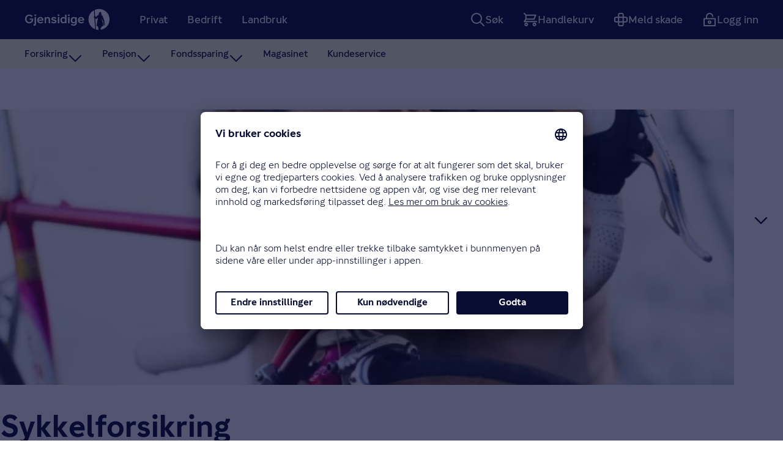

--- FILE ---
content_type: text/html;charset=utf-8
request_url: https://www.gjensidige.no/forsikring/verdigjenstandsforsikring/sykkelforsikring
body_size: 28495
content:
<!DOCTYPE html>
<html lang="no" prefix="og: http://ogp.me/ns# article: http://ogp.me/ns/article#">
  <head>
    <meta charset="UTF-8" />
    <meta http-equiv="X-UA-Compatible" content="IE=edge,chrome=1" />
    <meta
      name="viewport"
      content="width=device-width, initial-scale=1, user-scalable=yes"
    />

    
    <meta
      name="pageID" content="bb41e604-7f03-4e14-800f-b8a2e2cbe34d"
    />
    
    <meta name="partref" content="" /> 
    <title>Sykkelforsikring – Forsikring for vanlig sykkel og elsykkel | Gjensidige</title>
    <style>#content{padding-top:var(--nav-content-gap)}@media print{.contentStudio-link{display:none!important}}*{-webkit-box-sizing:border-box;box-sizing:border-box}a{color:inherit}body{margin:0}.macro-badge{-webkit-font-smoothing:subpixel-antialiased;background-color:var(--builders-color-blue-200);border-radius:var(--builders-radius-full);-webkit-box-shadow:none;box-shadow:none;-webkit-box-sizing:border-box;box-sizing:border-box;display:inline-block;font-size:var(--builders-font-sm);font-weight:var(--builders-font-weight-500);letter-spacing:normal;padding:var(--builders-unit-05) var(--builders-unit-15);vertical-align:middle}.admin-info-box{background:#e9ecef;border-left:4px solid #6325e7;border-radius:4px;margin-bottom:24px;padding:16px 20px}.admin-info-box h4{margin:0 0 12px}.admin-info-box p{color:#495057;font-size:14px;line-height:1.5;margin:0 0 8px}.admin-info-box p.subtle{color:#6c757d;font-size:13px}
</style>
    <link rel="preconnect" href="https://tags.tiqcdn.com" crossorigin />
    <link rel="preconnect" href="//app.usercentrics.eu">
    <link rel="preconnect" href="//api.usercentrics.eu">
    <link rel="preload" href="//app.usercentrics.eu/browser-ui/latest/loader.js" as="script">
    <link rel="preconnect" href="https://cdn.gjensidige.no" crossorigin />
    <link
      rel="preload"
      href="https://cdn.gjensidige.no/builders/core/fonts/GjensidigeSans-Regular.woff2"
      as="font"
      type="font/woff2"
      crossorigin
    />
    <link
      rel="preload"
      href="https://cdn.gjensidige.no/builders/core/fonts/GjensidigeSans-Medium.woff2"
      as="font"
      type="font/woff2"
      crossorigin
    />
    <link
      rel="preload"
      href="https://cdn.gjensidige.no/builders/core/fonts/GjensidigeSans-Bold.woff2"
      as="font"
      type="font/woff2"
      crossorigin
    />
    <link
      rel="preload"
      href="https://cdn.gjensidige.no/builders/core/fonts/GjensidigeDisplay-Medium.woff2"
      as="font"
      type="font/woff2"
      crossorigin
    />

    <link rel="apple-touch-icon" sizes="180x180" href="https://cdn.gjensidige.no/builders/builders-platform/assets/favicons/gjensidige/apple-touch-icon.png" />
    <link rel="icon" type="image/png" sizes="32x32" href="https://cdn.gjensidige.no/builders/builders-platform/assets/favicons/gjensidige/favicon-32x32.png" />
    <link rel="icon" type="image/png" sizes="16x16" href="https://cdn.gjensidige.no/builders/builders-platform/assets/favicons/gjensidige/favicon-16x16.png" />
    <link rel="icon" type="image/png" sizes="192x192" href="https://cdn.gjensidige.no/builders/builders-platform/assets/favicons/gjensidige/android-chrome-192x192.png" />
    <link rel="apple-touch-icon" href="https://cdn.gjensidige.no/builders/builders-platform/assets/favicons/gjensidige/android-chrome-192x192.png" />
    <link rel="mask-icon" href="https://cdn.gjensidige.no/builders/builders-platform/assets/favicons/gjensidige/safari-pinned-tab.svg" color="#090c33" />
    <link rel="shortcut icon" href="https://cdn.gjensidige.no/builders/builders-platform/assets/favicons/gjensidige/favicon.ico" />
    <meta name="theme-color" content="#ffffff">
    <meta name="background-color" content="#ffffff">
    <meta name="msapplication-TileColor" content="#2b5797" />
    <meta name="msapplication-config" content="https://cdn.gjensidige.no/builders/builders-platform/assets/favicons/gjensidige/browserconfig.xml" />
    <meta name="theme-color" content="#ffffff" />
  <script type="application/ld+json">{"@context":"https://schema.org","@type":"FAQPage","mainEntity":[{"@type":"Question","name":"Hvor mye får jeg erstattet?","acceptedAnswer":{"@type":"Answer","text":"Er sykkelen din nyere enn 3 år, får du erstatning for skade eller tap opptil det beløpet du har forsikret sykkelen for, minus egenandelen på 1 000 kroner.\n\nFor hvert påbegynte år fra sykkelen er 3 år,&nbsp;vil det være aldersfradrag på&nbsp;10 %.&nbsp;Maksimalt aldersfradrag er 80 %.\n"}},{"@type":"Question","name":"Hva erstattes ikke?","acceptedAnswer":{"@type":"Answer","text":"\n\tRiper, hakk og bruksslitasje.\n\tTyveri erstattes ikke hvis sykkelen er ulåst når du forlater den.\n\tTyveri av ekstrautstyr som lett kan skrus av, for eksempel GPS, display og lignende.\n\n"}},{"@type":"Question","name":"Inkluderer sykkelforsikringen ansvarsforsikring?","acceptedAnswer":{"@type":"Answer","text":"Hvis du skader andre personer eller andres ting mens du sykler, omfattes dette av innboforsikringen, eller reiseforsikringen din når du er på reise utenfor Norge.\n\nHvis du har din egen elsparkesykkel, må du derimot ha en egen ansvarsforsikring for elsparkesykkel for å få dekket skader på andre personer eller andres ting som du er skyld i.\n"}}]}</script><script src="//tags.tiqcdn.com/utag/gjensidige/gjensidige.no/prod/utag.sync.js"></script><meta name="builders-faro-config" content="{&quot;url&quot;:&quot;https://faro-collector.gjensidige.io/collect&quot;,&quot;app&quot;:{&quot;name&quot;:&quot;gjensidige.no-public&quot;,&quot;namespace&quot;:&quot;gjensidige-no&quot;}}" /><link rel="stylesheet" href="https://cdn.gjensidige.no/builders/builders-platform/views-api/20260113.2204-main-d1cd122/style.css" /><link rel="stylesheet" href="https://cdn.gjensidige.no/salg/custom-parts/assets/RingMeg-yXqQEWnB.css"/><link rel="stylesheet" href="https://cdn.gjensidige.no/salg/custom-parts/assets/TextBox-ilUpOgA-.css"/><link rel="stylesheet" href="https://cdn.gjensidige.no/salg/custom-parts/assets/style-DIwTQqQZ.css"/><link href="https://www.gjensidige.no/forsikring/verdigjenstandsforsikring/sykkelforsikring" rel="canonical">
<meta name="google-site-verification" content="U3bVEVSpnSfjc6LoL0N3fMw6CCe1gbdvEto0pIU7TpY">
<meta name="description" content="Sykkelforsikring gir erstatning ved skade eller hvis du blir utsatt for sykkeltyveri eller hærverk. Gjelder både for vanlige sykler og elsykler. Les mer.">

<meta property="og:title" content="Sykkelforsikring – Forsikring for vanlig sykkel og elsykkel">
<meta property="og:description" content="Sykkelforsikring gir erstatning ved skade eller hvis du blir utsatt for sykkeltyveri eller hærverk. Gjelder både for vanlige sykler og elsykler. Les mer.">
<meta property="og:site_name" content="Gjensidige">


<meta property="og:url" content="https://www.gjensidige.no/forsikring/verdigjenstandsforsikring/sykkelforsikring">

<meta property="og:type" content="article">
<meta property="og:locale" content="no">

<meta property="og:image" content="https://gjensidige-no.apps-int.gjensidige.io/forsikring/verdigjenstandsforsikring/sykkelforsikring/_/image/565aeb5e-28b4-40b4-bdbc-f1a04bb7ca44:ea44e0ead2498536317bcb2dd3ab529823ff2eff/block-1200-630/bike%20man%20outside%20DSCF0107%202.jpg">
<meta property="og:image:width" content="1200">
<meta property="og:image:height" content="630">



<meta property="article:modified_time" content="2022-02-24T12:12:31.945Z">
<meta property="article:published_time" content="2022-02-24T12:12:31.945Z"><style type="text/css">.footer-module__callMeButton--LEyzm {
    color: rgb(9, 12, 51) !important;
}
.sr-only {
position:absolute;
left:-10000px;
top:auto;
width:1px;
height:1px;
overflow:hidden;
}</style></head>

  <body data-hj-ignore-attributes><script>
    var utag_data = {};
    (function (a, b, c, d) {
      a = "//tags.tiqcdn.com/utag/gjensidige/gjensidige.no/prod/utag.js";
      b = document;
      c = "script";
      d = b.createElement(c);
      d.src = a;
      d.type = "text/java" + c;
      d.async = true;
      a = b.getElementsByTagName(c)[0];
      a.parentNode.insertBefore(d, a);
    })();
  </script><div data-part="navigation"   data-props="{&quot;baseUrl&quot;:&quot;&#x2F;&quot;,&quot;currentPath&quot;:&quot;&#x2F;forsikring&#x2F;verdigjenstandsforsikring&#x2F;sykkelforsikring&quot;,&quot;userApiUrl&quot;:&quot;&#x2F;api-kunde&#x2F;v1&quot;,&quot;menuData&quot;:{&quot;actions&quot;:[{&quot;children&quot;:[],&quot;ctas&quot;:[],&quot;href&quot;:&quot;&#x2F;meld-skade&quot;,&quot;icon&quot;:&quot;reportclaim&quot;,&quot;label&quot;:&quot;Meld skade&quot;}],&quot;authentication&quot;:{&quot;loginUrl&quot;:&quot;&#x2F;kunde&#x2F;privat&quot;,&quot;loggedInUrl&quot;:&quot;&#x2F;kunde&#x2F;privat&quot;,&quot;logoutUrl&quot;:&quot;&#x2F;apps&#x2F;logout?junction=kunde&quot;,&quot;phrases&quot;:{&quot;login&quot;:&quot;Logg inn&quot;,&quot;logout&quot;:&quot;Logg ut&quot;,&quot;overview&quot;:&quot;Min oversikt&quot;}},&quot;homeUrl&quot;:&quot;&#x2F;&quot;,&quot;items&quot;:[{&quot;children&quot;:[{&quot;children&quot;:[{&quot;children&quot;:[],&quot;ctas&quot;:[],&quot;href&quot;:&quot;&#x2F;forsikring&#x2F;bilforsikring&quot;,&quot;label&quot;:&quot;Bilforsikring&quot;,&quot;isExpanded&quot;:false},{&quot;children&quot;:[],&quot;ctas&quot;:[],&quot;href&quot;:&quot;&#x2F;forsikring&#x2F;kjoretoy&quot;,&quot;label&quot;:&quot;Alle kjøretøy&quot;,&quot;isExpanded&quot;:false},{&quot;children&quot;:[],&quot;ctas&quot;:[],&quot;href&quot;:&quot;&#x2F;forsikring&#x2F;personforsikring&quot;,&quot;label&quot;:&quot;Personforsikring&quot;,&quot;isExpanded&quot;:false},{&quot;children&quot;:[],&quot;ctas&quot;:[],&quot;href&quot;:&quot;&#x2F;forsikring&#x2F;reiseforsikring&quot;,&quot;label&quot;:&quot;Reiseforsikring&quot;,&quot;isExpanded&quot;:false},{&quot;children&quot;:[],&quot;ctas&quot;:[],&quot;href&quot;:&quot;&#x2F;forsikring&#x2F;dyreforsikring&quot;,&quot;label&quot;:&quot;Dyreforsikring&quot;,&quot;isExpanded&quot;:false},{&quot;children&quot;:[],&quot;ctas&quot;:[],&quot;href&quot;:&quot;&#x2F;forsikring&#x2F;boligforsikring&quot;,&quot;label&quot;:&quot;Boligforsikring&quot;,&quot;isExpanded&quot;:false},{&quot;children&quot;:[],&quot;ctas&quot;:[],&quot;href&quot;:&quot;&#x2F;bedrift&#x2F;ansatt&#x2F;forsikring-gjennom-jobb&quot;,&quot;label&quot;:&quot;Forsikring gjennom jobb&quot;,&quot;isExpanded&quot;:false},{&quot;children&quot;:[],&quot;ctas&quot;:[],&quot;href&quot;:&quot;&#x2F;forsikring&quot;,&quot;label&quot;:&quot;Alle forsikringer&quot;,&quot;isExpanded&quot;:true}],&quot;ctas&quot;:[{&quot;children&quot;:[],&quot;ctas&quot;:[],&quot;href&quot;:&quot;&#x2F;kundefordeler&#x2F;kundeutbytte&quot;,&quot;label&quot;:&quot;Kundeutbytte&quot;},{&quot;children&quot;:[],&quot;ctas&quot;:[],&quot;href&quot;:&quot;&#x2F;kundefordeler&quot;,&quot;label&quot;:&quot;Kundefordeler og rabatter&quot;},{&quot;children&quot;:[],&quot;ctas&quot;:[],&quot;href&quot;:&quot;&#x2F;kundefordeler&#x2F;organisasjonsavtaler&quot;,&quot;label&quot;:&quot;Organisasjonsavtaler&quot;}],&quot;label&quot;:&quot;Forsikring&quot;,&quot;private&quot;:false,&quot;isExpanded&quot;:true},{&quot;children&quot;:[{&quot;children&quot;:[],&quot;ctas&quot;:[],&quot;href&quot;:&quot;&#x2F;min-pensjon&quot;,&quot;label&quot;:&quot;Min pensjon&quot;},{&quot;children&quot;:[],&quot;ctas&quot;:[],&quot;href&quot;:&quot;&#x2F;min-pensjon&#x2F;pensjonskalkulator&quot;,&quot;label&quot;:&quot;Pensjonskalkulator&quot;},{&quot;children&quot;:[],&quot;ctas&quot;:[],&quot;href&quot;:&quot;&#x2F;min-pensjon&#x2F;egen-pensjonskonto&#x2F;flytte-pensjonskonto&quot;,&quot;label&quot;:&quot;Flytte pensjonsavtaler&quot;},{&quot;children&quot;:[],&quot;ctas&quot;:[],&quot;href&quot;:&quot;&#x2F;min-pensjon&#x2F;pensjonssparing&quot;,&quot;label&quot;:&quot;Pensjonssparing&quot;},{&quot;children&quot;:[],&quot;ctas&quot;:[],&quot;href&quot;:&quot;&#x2F;min-pensjon&#x2F;pensjonsprofiler&quot;,&quot;label&quot;:&quot;Pensjonsprofiler&quot;},{&quot;children&quot;:[],&quot;ctas&quot;:[],&quot;href&quot;:&quot;&#x2F;min-pensjon&#x2F;pensjonssparing&#x2F;ips&quot;,&quot;label&quot;:&quot;IPS&quot;},{&quot;children&quot;:[],&quot;ctas&quot;:[],&quot;href&quot;:&quot;&#x2F;bedrift&#x2F;ansatt&#x2F;pensjonssparing-fra-arbeidsgiver&quot;,&quot;label&quot;:&quot;Pensjonssparing fra arbeidsgiver&quot;},{&quot;children&quot;:[],&quot;ctas&quot;:[],&quot;href&quot;:&quot;&#x2F;min-pensjon&#x2F;egen-pensjonskonto&quot;,&quot;label&quot;:&quot;Egen pensjonskonto&quot;},{&quot;children&quot;:[],&quot;ctas&quot;:[],&quot;href&quot;:&quot;&#x2F;min-pensjon&#x2F;pensjonsutbetaling&quot;,&quot;label&quot;:&quot;Pensjonsutbetaling&quot;},{&quot;children&quot;:[],&quot;ctas&quot;:[],&quot;href&quot;:&quot;&#x2F;min-pensjon&#x2F;pensjonering&quot;,&quot;label&quot;:&quot;Pensjonering&quot;},{&quot;children&quot;:[],&quot;ctas&quot;:[],&quot;href&quot;:&quot;&#x2F;min-pensjon&#x2F;pensjonsradgivning&quot;,&quot;label&quot;:&quot;Tips og råd&quot;}],&quot;ctas&quot;:[{&quot;children&quot;:[],&quot;ctas&quot;:[],&quot;href&quot;:&quot;&#x2F;kundefordeler&quot;,&quot;label&quot;:&quot;Kundefordeler&quot;},{&quot;children&quot;:[],&quot;ctas&quot;:[],&quot;href&quot;:&quot;&#x2F;kundefordeler&#x2F;organisasjonsavtaler&quot;,&quot;label&quot;:&quot;Organisasjonsavtaler&quot;}],&quot;label&quot;:&quot;Pensjon&quot;,&quot;private&quot;:false},{&quot;children&quot;:[{&quot;children&quot;:[],&quot;ctas&quot;:[],&quot;href&quot;:&quot;&#x2F;fondssparing&quot;,&quot;label&quot;:&quot;Om fondssparing&quot;},{&quot;children&quot;:[],&quot;ctas&quot;:[],&quot;href&quot;:&quot;&#x2F;fondssparing&#x2F;fondskonto&quot;,&quot;label&quot;:&quot;Fondskonto&quot;},{&quot;children&quot;:[],&quot;ctas&quot;:[],&quot;href&quot;:&quot;&#x2F;fondssparing&#x2F;spare-i-fond-til-barn&quot;,&quot;label&quot;:&quot;Spare i fond til barn&quot;},{&quot;children&quot;:[],&quot;ctas&quot;:[],&quot;href&quot;:&quot;&#x2F;fondssparing&#x2F;fondsliste&quot;,&quot;label&quot;:&quot;Fondsliste&quot;},{&quot;children&quot;:[],&quot;ctas&quot;:[],&quot;href&quot;:&quot;&#x2F;bedrift&#x2F;pensjon&#x2F;markedsrapport&quot;,&quot;label&quot;:&quot;Markedsrapport&quot;},{&quot;children&quot;:[],&quot;ctas&quot;:[],&quot;href&quot;:&quot;&#x2F;fondssparing&#x2F;rentes-rente&quot;,&quot;label&quot;:&quot;Rentes rente&quot;},{&quot;children&quot;:[],&quot;ctas&quot;:[],&quot;href&quot;:&quot;&#x2F;fondssparing&#x2F;sparetips&quot;,&quot;label&quot;:&quot;Sparetips og gode råd&quot;}],&quot;ctas&quot;:[{&quot;children&quot;:[],&quot;ctas&quot;:[],&quot;href&quot;:&quot;&#x2F;kundefordeler&quot;,&quot;label&quot;:&quot;Kundefordeler&quot;},{&quot;children&quot;:[],&quot;ctas&quot;:[],&quot;href&quot;:&quot;&#x2F;kundefordeler&#x2F;organisasjonsavtaler&quot;,&quot;label&quot;:&quot;Organisasjonsavtaler&quot;}],&quot;label&quot;:&quot;Fondssparing&quot;,&quot;private&quot;:false},{&quot;children&quot;:[],&quot;ctas&quot;:[],&quot;href&quot;:&quot;&#x2F;godtforberedt&quot;,&quot;label&quot;:&quot;Magasinet&quot;,&quot;private&quot;:false},{&quot;children&quot;:[],&quot;ctas&quot;:[],&quot;href&quot;:&quot;&#x2F;kontakt-kundeservice&quot;,&quot;label&quot;:&quot;Kundeservice&quot;,&quot;private&quot;:false}],&quot;ctas&quot;:[],&quot;href&quot;:&quot;&#x2F;&quot;,&quot;label&quot;:&quot;Privat&quot;,&quot;isExpanded&quot;:true},{&quot;children&quot;:[{&quot;children&quot;:[{&quot;children&quot;:[],&quot;ctas&quot;:[],&quot;href&quot;:&quot;&#x2F;bedrift&#x2F;forsikring&#x2F;bilforsikring-bedrift&quot;,&quot;label&quot;:&quot;Bilforsikring&quot;},{&quot;children&quot;:[],&quot;ctas&quot;:[],&quot;href&quot;:&quot;&#x2F;bedrift&#x2F;forsikring&#x2F;personalforsikring&#x2F;behandlingsforsikring&quot;,&quot;label&quot;:&quot;Behandlingsforsikring&quot;},{&quot;children&quot;:[],&quot;ctas&quot;:[],&quot;href&quot;:&quot;&#x2F;bedrift&#x2F;forsikring&#x2F;ansvarsforsikring&quot;,&quot;label&quot;:&quot;Ansvarsforsikring&quot;},{&quot;children&quot;:[],&quot;ctas&quot;:[],&quot;href&quot;:&quot;&#x2F;bedrift&#x2F;forsikring&#x2F;bygningsforsikring&quot;,&quot;label&quot;:&quot;Bygningsforsikring&quot;},{&quot;children&quot;:[],&quot;ctas&quot;:[],&quot;href&quot;:&quot;&#x2F;bedrift&#x2F;forsikring&#x2F;eiendelsforsikring&quot;,&quot;label&quot;:&quot;Eiendelsforsikring&quot;},{&quot;children&quot;:[],&quot;ctas&quot;:[],&quot;href&quot;:&quot;&#x2F;bedrift&#x2F;forsikring&#x2F;personalforsikring&quot;,&quot;label&quot;:&quot;Personalforsikringer&quot;},{&quot;children&quot;:[],&quot;ctas&quot;:[],&quot;href&quot;:&quot;&#x2F;bedrift&#x2F;selvstendig-naeringsdrivende&#x2F;forsikring&quot;,&quot;label&quot;:&quot;Selvstendig næringsdrivende&quot;},{&quot;children&quot;:[],&quot;ctas&quot;:[],&quot;href&quot;:&quot;&#x2F;bedrift&#x2F;forsikring&quot;,&quot;label&quot;:&quot;Alle bedriftsforsikringer&quot;}],&quot;ctas&quot;:[{&quot;children&quot;:[],&quot;ctas&quot;:[],&quot;href&quot;:&quot;&#x2F;bedrift&#x2F;kundefordeler&#x2F;kundeutbytte&quot;,&quot;label&quot;:&quot;Kundeutbytte&quot;},{&quot;children&quot;:[],&quot;ctas&quot;:[],&quot;href&quot;:&quot;&#x2F;bedrift&#x2F;kundefordeler&quot;,&quot;label&quot;:&quot;Kundefordeler&quot;},{&quot;children&quot;:[],&quot;ctas&quot;:[],&quot;href&quot;:&quot;&#x2F;bedrift&#x2F;medlemsfordeler&quot;,&quot;label&quot;:&quot;Organisasjonsavtaler&quot;}],&quot;label&quot;:&quot;Bedriftsforsikringer&quot;,&quot;private&quot;:false},{&quot;children&quot;:[{&quot;children&quot;:[],&quot;ctas&quot;:[],&quot;href&quot;:&quot;&#x2F;bedrift&#x2F;pensjon&quot;,&quot;label&quot;:&quot;Pensjonsordning for bedrifter&quot;},{&quot;children&quot;:[],&quot;ctas&quot;:[],&quot;href&quot;:&quot;&#x2F;bedrift&#x2F;pensjon&#x2F;otp&quot;,&quot;label&quot;:&quot;Obligatorisk tjenestepensjon (OTP)&quot;},{&quot;children&quot;:[],&quot;ctas&quot;:[],&quot;href&quot;:&quot;&#x2F;bedrift&#x2F;pensjon&#x2F;innskuddspensjon&quot;,&quot;label&quot;:&quot;Innskuddspensjon&quot;},{&quot;children&quot;:[],&quot;ctas&quot;:[],&quot;href&quot;:&quot;&#x2F;bedrift&#x2F;pensjon&#x2F;lovpalagt-pensjon-og-forsikring&quot;,&quot;label&quot;:&quot;Lovpålagt pensjon og forsikring&quot;},{&quot;children&quot;:[],&quot;ctas&quot;:[],&quot;href&quot;:&quot;&#x2F;bedrift&#x2F;pensjon&#x2F;a-melding&quot;,&quot;label&quot;:&quot;A-melding&quot;},{&quot;children&quot;:[],&quot;ctas&quot;:[],&quot;href&quot;:&quot;&#x2F;bedrift&#x2F;pensjon&#x2F;dette-sier-kundene-vare&quot;,&quot;label&quot;:&quot;Dette sier kundene våre&quot;},{&quot;children&quot;:[],&quot;ctas&quot;:[],&quot;href&quot;:&quot;&#x2F;bedrift&#x2F;pensjon&#x2F;fondsoversikt&quot;,&quot;label&quot;:&quot;Fondsoversikt&quot;},{&quot;children&quot;:[],&quot;ctas&quot;:[],&quot;href&quot;:&quot;&#x2F;bedrift&#x2F;pensjon&#x2F;markedsrapport&quot;,&quot;label&quot;:&quot;Markedsrapport&quot;}],&quot;ctas&quot;:[{&quot;children&quot;:[],&quot;ctas&quot;:[],&quot;href&quot;:&quot;&#x2F;bedrift&#x2F;kundefordeler&quot;,&quot;label&quot;:&quot;Kundefordeler&quot;},{&quot;children&quot;:[],&quot;ctas&quot;:[],&quot;href&quot;:&quot;&#x2F;bedrift&#x2F;medlemsfordeler&quot;,&quot;label&quot;:&quot;Organisasjonsavtaler&quot;}],&quot;label&quot;:&quot;Pensjon for bedrift&quot;,&quot;private&quot;:false},{&quot;children&quot;:[],&quot;ctas&quot;:[],&quot;href&quot;:&quot;&#x2F;bedrift&#x2F;kontakt-kundeservice&quot;,&quot;label&quot;:&quot;Kundeservice&quot;,&quot;private&quot;:false}],&quot;ctas&quot;:[],&quot;href&quot;:&quot;&#x2F;bedrift&quot;,&quot;label&quot;:&quot;Bedrift&quot;},{&quot;children&quot;:[{&quot;children&quot;:[{&quot;children&quot;:[],&quot;ctas&quot;:[],&quot;href&quot;:&quot;&#x2F;landbruk&#x2F;landbruksforsikring&#x2F;traktorforsikring&quot;,&quot;label&quot;:&quot;Traktorforsikring&quot;},{&quot;children&quot;:[],&quot;ctas&quot;:[],&quot;href&quot;:&quot;&#x2F;landbruk&#x2F;landbruksforsikring&#x2F;produksjonsdyr&quot;,&quot;label&quot;:&quot;Produksjonsdyr&quot;},{&quot;children&quot;:[],&quot;ctas&quot;:[],&quot;href&quot;:&quot;&#x2F;landbruk&#x2F;landbruksforsikring&#x2F;planteproduksjon&quot;,&quot;label&quot;:&quot;Avlinger og planteproduksjon&quot;},{&quot;children&quot;:[],&quot;ctas&quot;:[],&quot;href&quot;:&quot;&#x2F;landbruk&#x2F;landbruksforsikring&#x2F;driftsbygning&quot;,&quot;label&quot;:&quot;Driftsbygning&quot;},{&quot;children&quot;:[],&quot;ctas&quot;:[],&quot;href&quot;:&quot;&#x2F;landbruk&#x2F;landbruksforsikring&#x2F;ansvarsforsikring&quot;,&quot;label&quot;:&quot;Ansvarsforsikring&quot;},{&quot;children&quot;:[],&quot;ctas&quot;:[],&quot;href&quot;:&quot;&#x2F;landbruk&#x2F;bonden-og-familien&quot;,&quot;label&quot;:&quot;Bonden og familien&quot;},{&quot;children&quot;:[],&quot;ctas&quot;:[],&quot;href&quot;:&quot;&#x2F;landbruk&#x2F;forsikring-tilleggsnaeringer&quot;,&quot;label&quot;:&quot;Tilleggsnæringer&quot;},{&quot;children&quot;:[],&quot;ctas&quot;:[],&quot;href&quot;:&quot;&#x2F;landbruk&#x2F;landbruksforsikring&quot;,&quot;label&quot;:&quot;Alle landbruksforsikringer&quot;}],&quot;ctas&quot;:[{&quot;children&quot;:[],&quot;ctas&quot;:[],&quot;href&quot;:&quot;&#x2F;kundefordeler&#x2F;kundeutbytte&quot;,&quot;label&quot;:&quot;Kundeutbytte&quot;},{&quot;children&quot;:[],&quot;ctas&quot;:[],&quot;href&quot;:&quot;&#x2F;landbruk&#x2F;kundefordeler&quot;,&quot;label&quot;:&quot;Kundefordeler&quot;},{&quot;children&quot;:[],&quot;ctas&quot;:[],&quot;href&quot;:&quot;&#x2F;landbruk&#x2F;landbruksorganisasjoner&quot;,&quot;label&quot;:&quot;Landbruksorganisasjoner&quot;}],&quot;label&quot;:&quot;Landbruksforsikringer&quot;,&quot;private&quot;:false},{&quot;children&quot;:[{&quot;children&quot;:[],&quot;ctas&quot;:[],&quot;href&quot;:&quot;&#x2F;landbruk&#x2F;pensjon-for-fulltidsbonden&quot;,&quot;label&quot;:&quot;Pensjon til bonden&quot;},{&quot;children&quot;:[],&quot;ctas&quot;:[],&quot;href&quot;:&quot;&#x2F;landbruk&#x2F;ansatte&quot;,&quot;label&quot;:&quot;Pensjon til de ansatte&quot;},{&quot;children&quot;:[],&quot;ctas&quot;:[],&quot;href&quot;:&quot;&#x2F;min-pensjon&#x2F;pensjonskalkulator&quot;,&quot;label&quot;:&quot;Pensjonskalkulator&quot;}],&quot;ctas&quot;:[],&quot;label&quot;:&quot;Pensjon&quot;,&quot;private&quot;:false},{&quot;children&quot;:[],&quot;ctas&quot;:[],&quot;href&quot;:&quot;&#x2F;landbruk&#x2F;kontakt-kundeservice&quot;,&quot;label&quot;:&quot;Kundeservice&quot;,&quot;private&quot;:false}],&quot;ctas&quot;:[],&quot;href&quot;:&quot;&#x2F;landbruk&quot;,&quot;label&quot;:&quot;Landbruk&quot;}],&quot;language&quot;:&quot;nb&quot;,&quot;notifications&quot;:[],&quot;search&quot;:{&quot;action&quot;:{&quot;href&quot;:&quot;&#x2F;sok&quot;},&quot;searchAPIUrl&quot;:&quot;&#x2F;api-builders&#x2F;search&quot;,&quot;phrases&quot;:{&quot;information&quot;:{&quot;title&quot;:&quot;Leter du etter noe?&quot;,&quot;text&quot;:&quot;Begynn å skrive  for å finne forsikringer, spareavtaler, gode råd, ofte stilte spørsmål og andre ting du kanskje lurer på.&quot;},&quot;translate&quot;:{&quot;searchResults&quot;:&quot;Antall treff&quot;,&quot;loadingResults&quot;:&quot;Laster inn resultater&quot;,&quot;breadcrumbs&quot;:&quot;Sidens plassering&quot;,&quot;otherResults&quot;:&quot;Resultater&quot;,&quot;filterHits&quot;:&quot;Filtrer treff&quot;,&quot;pageNavigation&quot;:&quot;Sidenavigering&quot;},&quot;emptyResult&quot;:{&quot;title&quot;:&quot;Ingen resultater&quot;,&quot;text&quot;:&quot;&lt;p&gt;Vi har dessverre ikke noe resultat for søket ditt. Prøv gjerne å søke på noe annet.&amp;nbsp;&lt;&#x2F;p&gt;\n\n&lt;p&gt;Om du ikke finner det du leter etter kan du ringe oss på&amp;nbsp;&lt;a href=\&quot;tel:91503100\&quot;&gt;915&amp;nbsp;03&amp;nbsp;100&lt;&#x2F;a&gt; eller &lt;a href=\&quot;&#x2F;kontakt-kundeservice&#x2F;ring-meg\&quot;&gt;bli oppringt&lt;&#x2F;a&gt;.&lt;&#x2F;p&gt;\n&quot;},&quot;error&quot;:{&quot;title&quot;:&quot;Oops! Noe gikk galt&quot;,&quot;text&quot;:&quot;Det oppsto et problem under behandlingen av søket ditt. Prøv igjen om litt, eller kontakt oss hvis problemet vedvarer.&quot;},&quot;labels&quot;:{&quot;input&quot;:&quot;Søk&quot;,&quot;segmentOptionAll&quot;:&quot;Alle&quot;,&quot;products&quot;:&quot;Forsikringer&quot;,&quot;otherResults&quot;:&quot;Resultater&quot;}},&quot;pageTitle&quot;:&quot;Søk | Gjensidige&quot;,&quot;segments&quot;:[{&quot;text&quot;:&quot;Privat&quot;,&quot;url&quot;:&quot;&#x2F;&quot;},{&quot;text&quot;:&quot;Bedrift&quot;,&quot;url&quot;:&quot;&#x2F;bedrift&quot;},{&quot;text&quot;:&quot;Landbruk&quot;,&quot;url&quot;:&quot;&#x2F;landbruk&quot;}],&quot;showLoginStatus&quot;:false},&quot;navCartUrl&quot;:&quot;&#x2F;forsikring&#x2F;kalkulator&#x2F;kjop&#x2F;handlekurv&quot;}}" ><a href="#" class="_skip_1lcn6_162">Hopp til innhold</a><div class="_systemMessages_1lcn6_172"></div><header aria-label="Hovednavigasjon" class="_header_1lcn6_22"><nav id="buildersPlatformMainNavigation" data-mobile="false" data-open="false" class="_nav_1lcn6_23"><a aria-label="Gjensidige" data-tracking="logo" href="/" class="_item_1lcn6_37 _logo_1lcn6_189"><span class="_itemInner_1lcn6_67"><svg aria-hidden="true" fill="currentColor" focusable="false" height="2em" viewBox="0 0 155 38.5" width="7.75em"><path d="M143.538 29.072v-.028l-.612-.977h-.027l-.529.893v.028l1.168.084Zm-1.279-3.376-.028.028.695 1.227h.028l.612-1.2-.028-.027-1.279-.028Zm-.556.223.055 2.874.028.028.751-1.34v-.027l-.834-1.535Zm2.531 3.014v-3.098l-.028-.027-.918 1.674v.027l.946 1.424Zm-4.339-11.049h-.028c.028.502.056 1.367.056 1.367l.389.698c.139.223 1.196 5.273 1.196 5.273l1.335-.67a1.15 1.15 0 0 1-.195-.614c0-.111 0-.195.028-.279-.056 0-.362-.055-.417-.14-.056-.11-.084-1.143.028-1.394-.028-.056-.056-.084-.084-.168-.194-.25-.945-1.088-.945-1.227 0-.14.139-.307.139-.307l-1.502-2.539Zm-6.842 15.122c-.028-.084-.167-1.284-.195-1.59-1.418-.112-2.086-.252-2.28-.475-.195-.25 1.613-11.327 1.752-11.522.083-.14.528-.475.584-.586.056-.112 0-2.4 0-2.958h-.056c-.083 0-2.475 2.344-3.254 2.26-.556-.056-1.168-.39-1.474-.586l1.252 19.642a19.02 19.02 0 0 0 4.199.809l.418-.67v-1.06l-.584-3.069s-.334-.084-.362-.195ZM135.028 0c-2.809 0-5.479.614-7.899 1.73l.695 11.048c.306-.028.529-.056.556 0 .084.14.445 1.005.473 1.144.028.084-.028.195-.083.307.334.112.945.28.973.28 0 0 1.697-2.317 2.197-2.596.14-.083 1.475-.697 2.059-.948.055-.056.083-.14.111-.195.028-.224.139-1.228.167-1.48.028-.167.389-.53.473-.78.083-.28.055-1.59.083-1.702.056-.196 1.14-.949 1.418-1.116.167-.112 1.419-.056 1.586-.028.556.111 1.001.586 1.001.78 0 .168-.056 1.954-.056 1.954 0 .167.612 1.144.612 1.45 0 .308-.055 1.005-.055 1.173 0 .055.027.14.083.279.389.223 1.808 1.088 2.03 1.255.278.168 1.168 4.269 1.168 4.269l1.169 2.288s.333-.084.417-.028c.083.056.194 2.706.194 2.706.139.307.529 1.06.529 1.311 0 .28-.278.53-.584.698v.167a.997.997 0 0 1-.223.642c.417.223 1.141.586 1.141.614 0 .167.027.307 0 4.129 0 0-.473.39-.501.39a96.74 96.74 0 0 1-2.614-.167c.055.753.111 1.34.055 1.535-.445.223-1.613.334-2.419.39-.167.586-.696 2.428-.807 2.428h-.334s-.973 1.422-1.001 1.534c0 .14.362 1.34.362 1.34l.945.808c8.566-1.841 14.991-9.458 14.991-18.609.056-10.463-8.455-19-18.912-19Zm-8.818 16.294c-.25-.224-.668-1.2-.64-1.758.028-.53.362-1.172.501-1.367.028-.056.139-.084.306-.14l-.668-10.685a19.003 19.003 0 0 0-9.873 16.712c0 8.063 5.006 14.926 12.043 17.716l-1.28-20.283a1.69 1.69 0 0 1-.389-.195ZM8.788 23.715c2.558 0 4.283-1.785 4.338-4.073H9.177v-2.428h6.592c.055.475.083.949.083 1.423 0 4.464-2.614 7.478-7.064 7.478-4.673 0-7.816-3.265-7.788-8.008.028-4.715 3.143-8.007 7.815-8.007 2.67 0 5.118 1.311 6.036 3.18l-2.03 1.507c-.752-1.367-2.365-2.288-4.006-2.288-2.836 0-4.978 2.4-4.978 5.608 0 3.237 2.086 5.608 4.95 5.608Zm8.955 6.808c-.584 0-1.084-.084-1.502-.28v-2.315c.279.084.473.112.724.112.778 0 1.279-.447 1.279-1.284V14.787h2.698V26.84c0 2.316-1.196 3.683-3.199 3.683ZM19.58 9.68c.89 0 1.669.782 1.669 1.674 0 .893-.78 1.674-1.67 1.674-.89 0-1.668-.78-1.668-1.674 0-.892.779-1.674 1.669-1.674Zm3.476 10.63c0-3.376 2.281-5.775 5.73-5.775 3.393 0 5.507 2.288 5.507 5.887 0 .307 0 .586-.028.865H25.78c.167 1.45 1.446 2.622 3.226 2.622 1.419 0 2.67-.502 3.644-1.422l1.057 1.897c-1.14 1.116-2.865 1.757-4.7 1.757-3.811-.027-5.953-2.343-5.953-5.83Zm8.622-.948c.028-1.284-1.335-2.623-2.892-2.623-1.53 0-2.837 1.088-3.004 2.623h5.896Zm7.176-4.576v1.507c.584-1.088 2.002-1.758 3.56-1.758 2.364 0 3.977 1.73 3.977 4.24v7.06h-2.698V19.14c0-1.451-.779-2.456-2.253-2.456-1.223 0-2.28 1.005-2.28 2.707v6.445h-2.7V14.787h2.392Zm14.379-.251c2.114 0 3.755.697 4.533 1.87l-1.919 1.645a3.411 3.411 0 0 0-2.67-1.31c-1.112 0-1.891.334-1.891 1.003 0 .754.695 1.005 2.726 1.34 2.864.474 4.088 1.506 4.088 3.404 0 2.12-1.975 3.654-4.867 3.654-2.392 0-4.2-.753-5.145-2.176l1.974-1.702c.612.949 2.03 1.674 3.282 1.674 1.14 0 2.03-.502 2.03-1.2 0-.864-.667-1.199-2.725-1.506-2.726-.418-4.089-1.395-4.089-3.125.028-2.148 1.892-3.571 4.673-3.571Zm8.4-4.855c.89 0 1.668.782 1.668 1.674 0 .893-.779 1.674-1.669 1.674s-1.669-.78-1.669-1.674c0-.892.78-1.674 1.67-1.674Zm1.362 16.155h-2.698V14.787h2.698v11.049Zm2.03-5.525c0-3.46 2.17-5.775 5.424-5.775 1.224 0 2.475.558 3.004 1.311V10.38h2.697v15.457h-2.392V24.3c-.472.949-1.668 1.814-3.448 1.814-3.17 0-5.285-2.372-5.285-5.804Zm5.563 3.6c1.64 0 2.892-1.2 2.892-3.572 0-2.4-1.223-3.571-2.864-3.571-1.419 0-2.865 1.172-2.865 3.571-.028 2.372 1.558 3.572 2.837 3.572ZM80.21 9.68c.89 0 1.669.782 1.669 1.674 0 .893-.78 1.674-1.67 1.674-.89 0-1.668-.78-1.668-1.674 0-.892.751-1.674 1.669-1.674Zm1.363 16.155h-2.698V14.787h2.698v11.049Zm2.141-5.525c0-3.46 2.17-5.775 5.313-5.775 1.362 0 2.697.67 3.226 1.646v-1.395h2.392v10.267c0 3.181-2.03 5.469-5.674 5.469-2.28 0-3.922-.698-4.923-2.176l1.585-1.646c.557.697 1.53 1.534 3.338 1.534 2.475 0 2.976-2.009 2.976-3.32v-.335c-.584.81-1.641 1.479-3.17 1.479-3.032.056-5.063-2.316-5.063-5.748Zm5.48 3.6c1.78 0 2.753-1.647 2.753-3.572 0-1.953-1.002-3.571-2.642-3.571-1.641 0-2.893 1.618-2.893 3.571 0 1.925 1.113 3.572 2.781 3.572Zm7.648-3.6c0-3.376 2.28-5.775 5.729-5.775 3.393 0 5.507 2.288 5.507 5.887 0 .307 0 .586-.028.865h-8.483c.167 1.45 1.447 2.622 3.227 2.622 1.418 0 2.67-.502 3.643-1.422l1.057 1.897c-1.14 1.116-2.865 1.757-4.7 1.757-3.838-.027-5.952-2.343-5.952-5.83Zm8.594-.948c.028-1.284-1.335-2.623-2.893-2.623-1.529 0-2.837 1.088-3.003 2.623h5.896Z"></path> </svg></span></a><button aria-expanded="false" aria-label="Meny" data-tracking="mobilemenu" type="button" class="_item_1lcn6_37 _burger_1lcn6_117"><mark></mark><span class="_itemInner_1lcn6_67"></span></button><div class="_space_1lcn6_359"></div><div class="_break_1lcn6_219"></div><a aria-current="false" aria-expanded="true" data-expanded="true" href="/" class="_item_1lcn6_37 _cms_1lcn6_289"><span class="_itemInner_1lcn6_67">Privat</span><span class="_button_prvsn_2 _icon_prvsn_142 _md_prvsn_51 _chevron_1nsv6_1 _chevron_1lcn6_77"><svg width="24" height="24" viewBox="0 0 24 24" fill="none" aria-hidden="true"><path d="M3 8L12 17L21 8" stroke="currentColor" stroke-width="2" stroke-linecap="round" stroke-linejoin="round"></path></svg></span></a><div class="_expand_1lcn6_78"><div><button aria-current="false" aria-expanded="false" data-expanded="false" type="button" class="_item_1lcn6_37"><span class="_itemInner_1lcn6_67">Forsikring</span><span class="_button_prvsn_2 _icon_prvsn_142 _md_prvsn_51 _chevron_1nsv6_1 _chevron_1lcn6_77"><svg width="24" height="24" viewBox="0 0 24 24" fill="none" aria-hidden="true"><path d="M3 8L12 17L21 8" stroke="currentColor" stroke-width="2" stroke-linecap="round" stroke-linejoin="round"></path></svg></span></button><div class="_expand_1lcn6_78 _desktopThirdLevel_1lcn6_333"><div><a aria-current="false" href="/forsikring/bilforsikring" class="_item_1lcn6_37"><span class="_itemInner_1lcn6_67">Bilforsikring</span></a><a aria-current="false" href="/forsikring/kjoretoy" class="_item_1lcn6_37"><span class="_itemInner_1lcn6_67">Alle kjøretøy</span></a><a aria-current="false" href="/forsikring/personforsikring" class="_item_1lcn6_37"><span class="_itemInner_1lcn6_67">Personforsikring</span></a><a aria-current="false" href="/forsikring/reiseforsikring" class="_item_1lcn6_37"><span class="_itemInner_1lcn6_67">Reiseforsikring</span></a><a aria-current="false" href="/forsikring/dyreforsikring" class="_item_1lcn6_37"><span class="_itemInner_1lcn6_67">Dyreforsikring</span></a><a aria-current="false" href="/forsikring/boligforsikring" class="_item_1lcn6_37"><span class="_itemInner_1lcn6_67">Boligforsikring</span></a><a aria-current="false" href="/bedrift/ansatt/forsikring-gjennom-jobb" class="_item_1lcn6_37"><span class="_itemInner_1lcn6_67">Forsikring gjennom jobb</span></a><a aria-current="false" href="/forsikring" class="_item_1lcn6_37"><span class="_itemInner_1lcn6_67">Alle forsikringer</span></a><a href="/kundefordeler/kundeutbytte" class="_item_1lcn6_37 _cta_1lcn6_126"><svg width="24" height="24" viewBox="0 0 24 24" fill="none" aria-hidden="true"><path stroke="currentColor" stroke-linecap="round" stroke-linejoin="round" stroke-width="2" d="M4 12h15.5m0 0-7-7m7 7-7 7"></path></svg><span class="_itemInner_1lcn6_67">Kundeutbytte</span></a><a href="/kundefordeler" class="_item_1lcn6_37 _cta_1lcn6_126"><svg width="24" height="24" viewBox="0 0 24 24" fill="none" aria-hidden="true"><path stroke="currentColor" stroke-linecap="round" stroke-linejoin="round" stroke-width="2" d="M4 12h15.5m0 0-7-7m7 7-7 7"></path></svg><span class="_itemInner_1lcn6_67">Kundefordeler og rabatter</span></a><a href="/kundefordeler/organisasjonsavtaler" class="_item_1lcn6_37 _cta_1lcn6_126"><svg width="24" height="24" viewBox="0 0 24 24" fill="none" aria-hidden="true"><path stroke="currentColor" stroke-linecap="round" stroke-linejoin="round" stroke-width="2" d="M4 12h15.5m0 0-7-7m7 7-7 7"></path></svg><span class="_itemInner_1lcn6_67">Organisasjonsavtaler</span></a></div></div><button aria-current="false" aria-expanded="false" data-expanded="false" type="button" class="_item_1lcn6_37"><span class="_itemInner_1lcn6_67">Pensjon</span><span class="_button_prvsn_2 _icon_prvsn_142 _md_prvsn_51 _chevron_1nsv6_1 _chevron_1lcn6_77"><svg width="24" height="24" viewBox="0 0 24 24" fill="none" aria-hidden="true"><path d="M3 8L12 17L21 8" stroke="currentColor" stroke-width="2" stroke-linecap="round" stroke-linejoin="round"></path></svg></span></button><div class="_expand_1lcn6_78 _desktopThirdLevel_1lcn6_333"><div><a aria-current="false" href="/min-pensjon" class="_item_1lcn6_37"><span class="_itemInner_1lcn6_67">Min pensjon</span></a><a aria-current="false" href="/min-pensjon/pensjonskalkulator" class="_item_1lcn6_37"><span class="_itemInner_1lcn6_67">Pensjonskalkulator</span></a><a aria-current="false" href="/min-pensjon/egen-pensjonskonto/flytte-pensjonskonto" class="_item_1lcn6_37"><span class="_itemInner_1lcn6_67">Flytte pensjonsavtaler</span></a><a aria-current="false" href="/min-pensjon/pensjonssparing" class="_item_1lcn6_37"><span class="_itemInner_1lcn6_67">Pensjonssparing</span></a><a aria-current="false" href="/min-pensjon/pensjonsprofiler" class="_item_1lcn6_37"><span class="_itemInner_1lcn6_67">Pensjonsprofiler</span></a><a aria-current="false" href="/min-pensjon/pensjonssparing/ips" class="_item_1lcn6_37"><span class="_itemInner_1lcn6_67">IPS</span></a><a aria-current="false" href="/bedrift/ansatt/pensjonssparing-fra-arbeidsgiver" class="_item_1lcn6_37"><span class="_itemInner_1lcn6_67">Pensjonssparing fra arbeidsgiver</span></a><a aria-current="false" href="/min-pensjon/egen-pensjonskonto" class="_item_1lcn6_37"><span class="_itemInner_1lcn6_67">Egen pensjonskonto</span></a><a aria-current="false" href="/min-pensjon/pensjonsutbetaling" class="_item_1lcn6_37"><span class="_itemInner_1lcn6_67">Pensjonsutbetaling</span></a><a aria-current="false" href="/min-pensjon/pensjonering" class="_item_1lcn6_37"><span class="_itemInner_1lcn6_67">Pensjonering</span></a><a aria-current="false" href="/min-pensjon/pensjonsradgivning" class="_item_1lcn6_37"><span class="_itemInner_1lcn6_67">Tips og råd</span></a><a href="/kundefordeler" class="_item_1lcn6_37 _cta_1lcn6_126"><svg width="24" height="24" viewBox="0 0 24 24" fill="none" aria-hidden="true"><path stroke="currentColor" stroke-linecap="round" stroke-linejoin="round" stroke-width="2" d="M4 12h15.5m0 0-7-7m7 7-7 7"></path></svg><span class="_itemInner_1lcn6_67">Kundefordeler</span></a><a href="/kundefordeler/organisasjonsavtaler" class="_item_1lcn6_37 _cta_1lcn6_126"><svg width="24" height="24" viewBox="0 0 24 24" fill="none" aria-hidden="true"><path stroke="currentColor" stroke-linecap="round" stroke-linejoin="round" stroke-width="2" d="M4 12h15.5m0 0-7-7m7 7-7 7"></path></svg><span class="_itemInner_1lcn6_67">Organisasjonsavtaler</span></a></div></div><button aria-current="false" aria-expanded="false" data-expanded="false" type="button" class="_item_1lcn6_37"><span class="_itemInner_1lcn6_67">Fondssparing</span><span class="_button_prvsn_2 _icon_prvsn_142 _md_prvsn_51 _chevron_1nsv6_1 _chevron_1lcn6_77"><svg width="24" height="24" viewBox="0 0 24 24" fill="none" aria-hidden="true"><path d="M3 8L12 17L21 8" stroke="currentColor" stroke-width="2" stroke-linecap="round" stroke-linejoin="round"></path></svg></span></button><div class="_expand_1lcn6_78 _desktopThirdLevel_1lcn6_333"><div><a aria-current="false" href="/fondssparing" class="_item_1lcn6_37"><span class="_itemInner_1lcn6_67">Om fondssparing</span></a><a aria-current="false" href="/fondssparing/fondskonto" class="_item_1lcn6_37"><span class="_itemInner_1lcn6_67">Fondskonto</span></a><a aria-current="false" href="/fondssparing/spare-i-fond-til-barn" class="_item_1lcn6_37"><span class="_itemInner_1lcn6_67">Spare i fond til barn</span></a><a aria-current="false" href="/fondssparing/fondsliste" class="_item_1lcn6_37"><span class="_itemInner_1lcn6_67">Fondsliste</span></a><a aria-current="false" href="/bedrift/pensjon/markedsrapport" class="_item_1lcn6_37"><span class="_itemInner_1lcn6_67">Markedsrapport</span></a><a aria-current="false" href="/fondssparing/rentes-rente" class="_item_1lcn6_37"><span class="_itemInner_1lcn6_67">Rentes rente</span></a><a aria-current="false" href="/fondssparing/sparetips" class="_item_1lcn6_37"><span class="_itemInner_1lcn6_67">Sparetips og gode råd</span></a><a href="/kundefordeler" class="_item_1lcn6_37 _cta_1lcn6_126"><svg width="24" height="24" viewBox="0 0 24 24" fill="none" aria-hidden="true"><path stroke="currentColor" stroke-linecap="round" stroke-linejoin="round" stroke-width="2" d="M4 12h15.5m0 0-7-7m7 7-7 7"></path></svg><span class="_itemInner_1lcn6_67">Kundefordeler</span></a><a href="/kundefordeler/organisasjonsavtaler" class="_item_1lcn6_37 _cta_1lcn6_126"><svg width="24" height="24" viewBox="0 0 24 24" fill="none" aria-hidden="true"><path stroke="currentColor" stroke-linecap="round" stroke-linejoin="round" stroke-width="2" d="M4 12h15.5m0 0-7-7m7 7-7 7"></path></svg><span class="_itemInner_1lcn6_67">Organisasjonsavtaler</span></a></div></div><a aria-current="false" href="/godtforberedt" class="_item_1lcn6_37"><span class="_itemInner_1lcn6_67">Magasinet</span></a><a aria-current="false" href="/kontakt-kundeservice" class="_item_1lcn6_37"><span class="_itemInner_1lcn6_67">Kundeservice</span></a></div></div><a aria-current="false" aria-expanded="false" data-expanded="false" href="/bedrift" class="_item_1lcn6_37 _cms_1lcn6_289"><span class="_itemInner_1lcn6_67">Bedrift</span><span class="_button_prvsn_2 _icon_prvsn_142 _md_prvsn_51 _chevron_1nsv6_1 _chevron_1lcn6_77"><svg width="24" height="24" viewBox="0 0 24 24" fill="none" aria-hidden="true"><path d="M3 8L12 17L21 8" stroke="currentColor" stroke-width="2" stroke-linecap="round" stroke-linejoin="round"></path></svg></span></a><div class="_expand_1lcn6_78"><div><button aria-current="false" aria-expanded="false" data-expanded="false" type="button" class="_item_1lcn6_37"><span class="_itemInner_1lcn6_67">Bedriftsforsikringer</span><span class="_button_prvsn_2 _icon_prvsn_142 _md_prvsn_51 _chevron_1nsv6_1 _chevron_1lcn6_77"><svg width="24" height="24" viewBox="0 0 24 24" fill="none" aria-hidden="true"><path d="M3 8L12 17L21 8" stroke="currentColor" stroke-width="2" stroke-linecap="round" stroke-linejoin="round"></path></svg></span></button><div class="_expand_1lcn6_78 _desktopThirdLevel_1lcn6_333"><div><a aria-current="false" href="/bedrift/forsikring/bilforsikring-bedrift" class="_item_1lcn6_37"><span class="_itemInner_1lcn6_67">Bilforsikring</span></a><a aria-current="false" href="/bedrift/forsikring/personalforsikring/behandlingsforsikring" class="_item_1lcn6_37"><span class="_itemInner_1lcn6_67">Behandlingsforsikring</span></a><a aria-current="false" href="/bedrift/forsikring/ansvarsforsikring" class="_item_1lcn6_37"><span class="_itemInner_1lcn6_67">Ansvarsforsikring</span></a><a aria-current="false" href="/bedrift/forsikring/bygningsforsikring" class="_item_1lcn6_37"><span class="_itemInner_1lcn6_67">Bygningsforsikring</span></a><a aria-current="false" href="/bedrift/forsikring/eiendelsforsikring" class="_item_1lcn6_37"><span class="_itemInner_1lcn6_67">Eiendelsforsikring</span></a><a aria-current="false" href="/bedrift/forsikring/personalforsikring" class="_item_1lcn6_37"><span class="_itemInner_1lcn6_67">Personalforsikringer</span></a><a aria-current="false" href="/bedrift/selvstendig-naeringsdrivende/forsikring" class="_item_1lcn6_37"><span class="_itemInner_1lcn6_67">Selvstendig næringsdrivende</span></a><a aria-current="false" href="/bedrift/forsikring" class="_item_1lcn6_37"><span class="_itemInner_1lcn6_67">Alle bedriftsforsikringer</span></a><a href="/bedrift/kundefordeler/kundeutbytte" class="_item_1lcn6_37 _cta_1lcn6_126"><svg width="24" height="24" viewBox="0 0 24 24" fill="none" aria-hidden="true"><path stroke="currentColor" stroke-linecap="round" stroke-linejoin="round" stroke-width="2" d="M4 12h15.5m0 0-7-7m7 7-7 7"></path></svg><span class="_itemInner_1lcn6_67">Kundeutbytte</span></a><a href="/bedrift/kundefordeler" class="_item_1lcn6_37 _cta_1lcn6_126"><svg width="24" height="24" viewBox="0 0 24 24" fill="none" aria-hidden="true"><path stroke="currentColor" stroke-linecap="round" stroke-linejoin="round" stroke-width="2" d="M4 12h15.5m0 0-7-7m7 7-7 7"></path></svg><span class="_itemInner_1lcn6_67">Kundefordeler</span></a><a href="/bedrift/medlemsfordeler" class="_item_1lcn6_37 _cta_1lcn6_126"><svg width="24" height="24" viewBox="0 0 24 24" fill="none" aria-hidden="true"><path stroke="currentColor" stroke-linecap="round" stroke-linejoin="round" stroke-width="2" d="M4 12h15.5m0 0-7-7m7 7-7 7"></path></svg><span class="_itemInner_1lcn6_67">Organisasjonsavtaler</span></a></div></div><button aria-current="false" aria-expanded="false" data-expanded="false" type="button" class="_item_1lcn6_37"><span class="_itemInner_1lcn6_67">Pensjon for bedrift</span><span class="_button_prvsn_2 _icon_prvsn_142 _md_prvsn_51 _chevron_1nsv6_1 _chevron_1lcn6_77"><svg width="24" height="24" viewBox="0 0 24 24" fill="none" aria-hidden="true"><path d="M3 8L12 17L21 8" stroke="currentColor" stroke-width="2" stroke-linecap="round" stroke-linejoin="round"></path></svg></span></button><div class="_expand_1lcn6_78 _desktopThirdLevel_1lcn6_333"><div><a aria-current="false" href="/bedrift/pensjon" class="_item_1lcn6_37"><span class="_itemInner_1lcn6_67">Pensjonsordning for bedrifter</span></a><a aria-current="false" href="/bedrift/pensjon/otp" class="_item_1lcn6_37"><span class="_itemInner_1lcn6_67">Obligatorisk tjenestepensjon (OTP)</span></a><a aria-current="false" href="/bedrift/pensjon/innskuddspensjon" class="_item_1lcn6_37"><span class="_itemInner_1lcn6_67">Innskuddspensjon</span></a><a aria-current="false" href="/bedrift/pensjon/lovpalagt-pensjon-og-forsikring" class="_item_1lcn6_37"><span class="_itemInner_1lcn6_67">Lovpålagt pensjon og forsikring</span></a><a aria-current="false" href="/bedrift/pensjon/a-melding" class="_item_1lcn6_37"><span class="_itemInner_1lcn6_67">A-melding</span></a><a aria-current="false" href="/bedrift/pensjon/dette-sier-kundene-vare" class="_item_1lcn6_37"><span class="_itemInner_1lcn6_67">Dette sier kundene våre</span></a><a aria-current="false" href="/bedrift/pensjon/fondsoversikt" class="_item_1lcn6_37"><span class="_itemInner_1lcn6_67">Fondsoversikt</span></a><a aria-current="false" href="/bedrift/pensjon/markedsrapport" class="_item_1lcn6_37"><span class="_itemInner_1lcn6_67">Markedsrapport</span></a><a href="/bedrift/kundefordeler" class="_item_1lcn6_37 _cta_1lcn6_126"><svg width="24" height="24" viewBox="0 0 24 24" fill="none" aria-hidden="true"><path stroke="currentColor" stroke-linecap="round" stroke-linejoin="round" stroke-width="2" d="M4 12h15.5m0 0-7-7m7 7-7 7"></path></svg><span class="_itemInner_1lcn6_67">Kundefordeler</span></a><a href="/bedrift/medlemsfordeler" class="_item_1lcn6_37 _cta_1lcn6_126"><svg width="24" height="24" viewBox="0 0 24 24" fill="none" aria-hidden="true"><path stroke="currentColor" stroke-linecap="round" stroke-linejoin="round" stroke-width="2" d="M4 12h15.5m0 0-7-7m7 7-7 7"></path></svg><span class="_itemInner_1lcn6_67">Organisasjonsavtaler</span></a></div></div><a aria-current="false" href="/bedrift/kontakt-kundeservice" class="_item_1lcn6_37"><span class="_itemInner_1lcn6_67">Kundeservice</span></a></div></div><a aria-current="false" aria-expanded="false" data-expanded="false" href="/landbruk" class="_item_1lcn6_37 _cms_1lcn6_289"><span class="_itemInner_1lcn6_67">Landbruk</span><span class="_button_prvsn_2 _icon_prvsn_142 _md_prvsn_51 _chevron_1nsv6_1 _chevron_1lcn6_77"><svg width="24" height="24" viewBox="0 0 24 24" fill="none" aria-hidden="true"><path d="M3 8L12 17L21 8" stroke="currentColor" stroke-width="2" stroke-linecap="round" stroke-linejoin="round"></path></svg></span></a><div class="_expand_1lcn6_78"><div><button aria-current="false" aria-expanded="false" data-expanded="false" type="button" class="_item_1lcn6_37"><span class="_itemInner_1lcn6_67">Landbruksforsikringer</span><span class="_button_prvsn_2 _icon_prvsn_142 _md_prvsn_51 _chevron_1nsv6_1 _chevron_1lcn6_77"><svg width="24" height="24" viewBox="0 0 24 24" fill="none" aria-hidden="true"><path d="M3 8L12 17L21 8" stroke="currentColor" stroke-width="2" stroke-linecap="round" stroke-linejoin="round"></path></svg></span></button><div class="_expand_1lcn6_78 _desktopThirdLevel_1lcn6_333"><div><a aria-current="false" href="/landbruk/landbruksforsikring/traktorforsikring" class="_item_1lcn6_37"><span class="_itemInner_1lcn6_67">Traktorforsikring</span></a><a aria-current="false" href="/landbruk/landbruksforsikring/produksjonsdyr" class="_item_1lcn6_37"><span class="_itemInner_1lcn6_67">Produksjonsdyr</span></a><a aria-current="false" href="/landbruk/landbruksforsikring/planteproduksjon" class="_item_1lcn6_37"><span class="_itemInner_1lcn6_67">Avlinger og planteproduksjon</span></a><a aria-current="false" href="/landbruk/landbruksforsikring/driftsbygning" class="_item_1lcn6_37"><span class="_itemInner_1lcn6_67">Driftsbygning</span></a><a aria-current="false" href="/landbruk/landbruksforsikring/ansvarsforsikring" class="_item_1lcn6_37"><span class="_itemInner_1lcn6_67">Ansvarsforsikring</span></a><a aria-current="false" href="/landbruk/bonden-og-familien" class="_item_1lcn6_37"><span class="_itemInner_1lcn6_67">Bonden og familien</span></a><a aria-current="false" href="/landbruk/forsikring-tilleggsnaeringer" class="_item_1lcn6_37"><span class="_itemInner_1lcn6_67">Tilleggsnæringer</span></a><a aria-current="false" href="/landbruk/landbruksforsikring" class="_item_1lcn6_37"><span class="_itemInner_1lcn6_67">Alle landbruksforsikringer</span></a><a href="/kundefordeler/kundeutbytte" class="_item_1lcn6_37 _cta_1lcn6_126"><svg width="24" height="24" viewBox="0 0 24 24" fill="none" aria-hidden="true"><path stroke="currentColor" stroke-linecap="round" stroke-linejoin="round" stroke-width="2" d="M4 12h15.5m0 0-7-7m7 7-7 7"></path></svg><span class="_itemInner_1lcn6_67">Kundeutbytte</span></a><a href="/landbruk/kundefordeler" class="_item_1lcn6_37 _cta_1lcn6_126"><svg width="24" height="24" viewBox="0 0 24 24" fill="none" aria-hidden="true"><path stroke="currentColor" stroke-linecap="round" stroke-linejoin="round" stroke-width="2" d="M4 12h15.5m0 0-7-7m7 7-7 7"></path></svg><span class="_itemInner_1lcn6_67">Kundefordeler</span></a><a href="/landbruk/landbruksorganisasjoner" class="_item_1lcn6_37 _cta_1lcn6_126"><svg width="24" height="24" viewBox="0 0 24 24" fill="none" aria-hidden="true"><path stroke="currentColor" stroke-linecap="round" stroke-linejoin="round" stroke-width="2" d="M4 12h15.5m0 0-7-7m7 7-7 7"></path></svg><span class="_itemInner_1lcn6_67">Landbruksorganisasjoner</span></a></div></div><button aria-current="false" aria-expanded="false" data-expanded="false" type="button" class="_item_1lcn6_37"><span class="_itemInner_1lcn6_67">Pensjon</span><span class="_button_prvsn_2 _icon_prvsn_142 _md_prvsn_51 _chevron_1nsv6_1 _chevron_1lcn6_77"><svg width="24" height="24" viewBox="0 0 24 24" fill="none" aria-hidden="true"><path d="M3 8L12 17L21 8" stroke="currentColor" stroke-width="2" stroke-linecap="round" stroke-linejoin="round"></path></svg></span></button><div class="_expand_1lcn6_78 _desktopThirdLevel_1lcn6_333"><div><a aria-current="false" href="/landbruk/pensjon-for-fulltidsbonden" class="_item_1lcn6_37"><span class="_itemInner_1lcn6_67">Pensjon til bonden</span></a><a aria-current="false" href="/landbruk/ansatte" class="_item_1lcn6_37"><span class="_itemInner_1lcn6_67">Pensjon til de ansatte</span></a><a aria-current="false" href="/min-pensjon/pensjonskalkulator" class="_item_1lcn6_37"><span class="_itemInner_1lcn6_67">Pensjonskalkulator</span></a></div></div><a aria-current="false" href="/landbruk/kontakt-kundeservice" class="_item_1lcn6_37"><span class="_itemInner_1lcn6_67">Kundeservice</span></a></div></div><a href="/sok" role="button" data-tracking class="_item_1lcn6_37 _search_1lcn6_219"><svg width="24" height="24" viewBox="0 0 24 24" fill="none" aria-hidden="true"><path d="M22 22L15.656 15.656M18 10C18 14.4183 14.4183 18 10 18C5.58172 18 2 14.4183 2 10C2 5.58172 5.58172 2 10 2C14.4183 2 18 5.58172 18 10Z" stroke="currentColor" stroke-width="2" stroke-linecap="round" stroke-linejoin="round"></path></svg><span class="_itemInner_1lcn6_67">Søk</span></a><div class="_actions_1lcn6_189"><a aria-describedby="cartItemCount" data-tracking href="/forsikring/kalkulator/kjop/handlekurv" z-index="0" class="_item_1lcn6_37 _cart_1lcn6_269"><svg width="24" height="24" viewBox="0 0 24 24" fill="none" aria-hidden="true"><path d="M4.6671 4.66656H20.6671L18.0004 11.3332H4.6671M4.6671 4.66656L2 2M4.6671 4.66656V11.3332M4.6671 11.3332L2 15.3333H22M7.33355 20.0002C7.33355 21.1047 6.43812 22.0002 5.33355 22.0002C4.22898 22.0002 3.33355 21.1047 3.33355 20.0002C3.33355 18.8956 4.22898 18.0002 5.33355 18.0002C6.43812 18.0002 7.33355 18.8956 7.33355 20.0002ZM20.6669 20.0002C20.6669 21.1047 19.7715 22.0002 18.6669 22.0002C17.5623 22.0002 16.6669 21.1047 16.6669 20.0002C16.6669 18.8956 17.5623 18.0002 18.6669 18.0002C19.7715 18.0002 20.6669 18.8956 20.6669 20.0002Z" stroke="currentColor" stroke-width="2" stroke-miterlimit="10" stroke-linecap="round" stroke-linejoin="round"></path></svg><span class="_itemInner_1lcn6_67">Handlekurv<span id="cartItemCount" role="status" class="_srOnly_kh9c0_1">Tom</span></span></a><span></span><a aria-current="false" href="/meld-skade" class="_item_1lcn6_37"><svg width="24" height="24" viewBox="0 0 24 24" fill="none" aria-hidden="true"><path d="M13.8182 22H10.1818C9.18182 22 8.36364 21.1818 8.36364 20.1818V3.81818C8.36364 2.81818 9.18182 2 10.1818 2H13.8182C14.8182 2 15.6364 2.81818 15.6364 3.81818V20.1818C15.6364 21.1818 14.8182 22 13.8182 22Z" stroke="currentColor" stroke-width="2" stroke-linecap="round" stroke-linejoin="round"></path><path d="M2 13.8182V10.1818C2 9.18182 2.81818 8.36364 3.81818 8.36364H20.1818C21.1818 8.36364 22 9.18182 22 10.1818V13.8182C22 14.8182 21.1818 15.6364 20.1818 15.6364H3.81818C2.81818 15.6364 2 14.8182 2 13.8182Z" stroke="currentColor" stroke-width="2" stroke-linecap="round" stroke-linejoin="round"></path></svg><span class="_itemInner_1lcn6_67">Meld skade</span></a></div><a rel="nofollow" href="/kunde/privat" data-tracking="Username" class="_item_1lcn6_37 _user_1lcn6_249"><svg width="24" height="24" viewBox="0 0 24 24" fill="none" aria-hidden="true"><path d="M17 6.76208C17.0131 5.51185 16.5042 4.30786 15.5853 3.41488C14.6664 2.5219 13.4128 2.01305 12.1 2.00023H12C10.6872 1.98779 9.42303 2.47242 8.48539 3.34754C7.54776 4.22266 7.01346 5.41662 7 6.66685V10.5716M3 10.5716H21V22H12H3V10.5716ZM14 16.2858C14 17.3377 13.1046 18.1905 12 18.1905C10.8954 18.1905 10 17.3377 10 16.2858C10 15.2338 10.8954 14.381 12 14.381C13.1046 14.381 14 15.2338 14 16.2858Z" stroke="currentColor" stroke-width="2" stroke-linecap="round" stroke-linejoin="round"></path></svg><span class="_itemInner_1lcn6_67"><span class="_truncate_1lcn6_179">Logg inn</span></span></a><dialog aria-label="Search" hidden class="_backdrop_4o76f_1"><div class="_dialog_4o76f_34 _box-outerscroll_4o76f_63 _sm_4o76f_104"><button aria-label="Close" type="button" class="_button_prvsn_2 _md_prvsn_51 _close_4o76f_108"><svg width="24" height="24" viewBox="0 0 24 24" fill="none" aria-hidden="true"><path d="M19 19L5 5" stroke="currentColor" stroke-width="2" stroke-linecap="round" stroke-linejoin="round"></path><path d="M5 19L19 5" stroke="currentColor" stroke-width="2" stroke-linecap="round" stroke-linejoin="round"></path></svg></button><div class="_content_4o76f_57"><form action="/sok" id="search-form" method="get" role="search" class="_align-content-start_11118_41 _flex_11118_1 _xs-row-gap-xl_11118_79 _xs-col-gap-xl_11118_79 _xs-1_11118_63"><div class="_flex_11118_1 _xs-row-gap-sm_11118_76 _xs-col-gap-sm_11118_76 _xs-1_11118_63"><div class="_flex_11118_1 _xs-row-gap-xs_11118_75 _xs-col-gap-xs_11118_75 _xs-1_11118_63"><label for="P0-0" class="_title_x9see_1 _size4_x9see_11">Søk</label></div><span class="_wrapper_c2d97_1"><input autocomplete="off" autofocus id="P0-0" name="P0-0" type="search" value/><svg width="24" height="24" viewBox="0 0 24 24" fill="none" aria-hidden="true"><path d="M22 22L15.656 15.656M18 10C18 14.4183 14.4183 18 10 18C5.58172 18 2 14.4183 2 10C2 5.58172 5.58172 2 10 2C14.4183 2 18 5.58172 18 10Z" stroke="currentColor" stroke-width="2" stroke-linecap="round" stroke-linejoin="round"></path></svg></span><div role="radiogroup" aria-label="Filtrer treff" class="_toggles_7czk5_1 _blue_7czk5_70 _grouped_7czk5_46 _fill_7czk5_46"><button aria-checked="true" role="radio" tabindex="0" type="button" value="0" class="_toggle_7czk5_1"><span>Alle</span></button><button aria-checked="false" role="radio" tabindex="-1" type="button" value="1" class="_toggle_7czk5_1"><span>Privat</span></button><button aria-checked="false" role="radio" tabindex="-1" type="button" value="2" class="_toggle_7czk5_1"><span>Bedrift</span></button><button aria-checked="false" role="radio" tabindex="-1" type="button" value="3" class="_toggle_7czk5_1"><span>Landbruk</span></button></div><span aria-live="polite" class="_srOnly_kh9c0_1"></span></div><div class="_text_f139y_1 _weight-400_f139y_3"><strong>Leter du etter noe?</strong><p class="_text_f139y_1 _weight-400_f139y_3">Begynn å skrive  for å finne forsikringer, spareavtaler, gode råd, ofte stilte spørsmål og andre ting du kanskje lurer på.</p></div></form></div></div></dialog></nav></header></div>
    
    <main data-portal-region="main" id="content">
      
      <!-- x[SEARCH]x -->

      
        <div data-portal-component-type="part" data-part="header-cta"   data-props="{&quot;h1&quot;:false,&quot;title&quot;:&quot;Sykkel--forsikring&quot;,&quot;preface&quot;:&quot;&lt;p&gt;Med en sykkelforsikring får du erstatning hvis sykkelen din blir stjålet, skadet eller mistet. Den gjelder for alle type sykler –&amp;nbsp;også&amp;nbsp;elsykler. &amp;nbsp;&lt;&#x2F;p&gt;\n&quot;,&quot;buttons&quot;:[{&quot;text&quot;:&quot;Bli oppringt og kjøp sykkelforsikring&quot;,&quot;newWindow&quot;:false,&quot;url&quot;:&quot;https:&#x2F;&#x2F;www.gjensidige.no&#x2F;forsikring&#x2F;verdigjenstandsforsikring&#x2F;sykkelforsikring#root&quot;,&quot;trackingLabel&quot;:&quot;bli-oppringt-header-sykkel&quot;}],&quot;image&quot;:{&quot;srcset&quot;:&quot;https:&#x2F;&#x2F;builders-asset-server.gjensidige.io&#x2F;api-builders&#x2F;v1&#x2F;image&#x2F;f7b800c6-877e-441b-983e-cf77beb8f93e?scale=block-460-258 460w,https:&#x2F;&#x2F;builders-asset-server.gjensidige.io&#x2F;api-builders&#x2F;v1&#x2F;image&#x2F;f7b800c6-877e-441b-983e-cf77beb8f93e?scale=block-600-337 600w,https:&#x2F;&#x2F;builders-asset-server.gjensidige.io&#x2F;api-builders&#x2F;v1&#x2F;image&#x2F;f7b800c6-877e-441b-983e-cf77beb8f93e?scale=block-800-450 800w,https:&#x2F;&#x2F;builders-asset-server.gjensidige.io&#x2F;api-builders&#x2F;v1&#x2F;image&#x2F;f7b800c6-877e-441b-983e-cf77beb8f93e?scale=block-1024-576 1024w,https:&#x2F;&#x2F;builders-asset-server.gjensidige.io&#x2F;api-builders&#x2F;v1&#x2F;image&#x2F;f7b800c6-877e-441b-983e-cf77beb8f93e?scale=block-1200-675 1200w,https:&#x2F;&#x2F;builders-asset-server.gjensidige.io&#x2F;api-builders&#x2F;v1&#x2F;image&#x2F;f7b800c6-877e-441b-983e-cf77beb8f93e?scale=block-1620-911 1620w&quot;,&quot;url&quot;:&quot;https:&#x2F;&#x2F;builders-asset-server.gjensidige.io&#x2F;api-builders&#x2F;v1&#x2F;image&#x2F;f7b800c6-877e-441b-983e-cf77beb8f93e?scale=block-300-168&quot;,&quot;alt&quot;:&quot;Mann holder i en rød sykkel&quot;},&quot;layout&quot;:&quot;left&quot;,&quot;locale&quot;:&quot;no&quot;,&quot;contentId&quot;:&quot;bb41e604-7f03-4e14-800f-b8a2e2cbe34d&quot;}" ><header class="_center-xxl_11118_58 _flex_11118_1 _xs-row-gap-md_11118_77 _xs-col-gap-md_11118_77 _xs-1_11118_63 _marginBHeaders_yz2ae_1"><div class="_align-end_11118_37 _flex_11118_1 _xs-row-gap-lg_11118_78 _xs-col-gap-xl_11118_79 _xs-1_11118_63 _md-2_11118_104"><div class="_mediaWrapper_yz2ae_29"><img alt="Mann holder i en rød sykkel" height="9" src="https://builders-asset-server.gjensidige.io/api-builders/v1/image/f7b800c6-877e-441b-983e-cf77beb8f93e?scale=block-300-168" srcset="https://builders-asset-server.gjensidige.io/api-builders/v1/image/f7b800c6-877e-441b-983e-cf77beb8f93e?scale=block-460-258 460w,https://builders-asset-server.gjensidige.io/api-builders/v1/image/f7b800c6-877e-441b-983e-cf77beb8f93e?scale=block-600-337 600w,https://builders-asset-server.gjensidige.io/api-builders/v1/image/f7b800c6-877e-441b-983e-cf77beb8f93e?scale=block-800-450 800w,https://builders-asset-server.gjensidige.io/api-builders/v1/image/f7b800c6-877e-441b-983e-cf77beb8f93e?scale=block-1024-576 1024w,https://builders-asset-server.gjensidige.io/api-builders/v1/image/f7b800c6-877e-441b-983e-cf77beb8f93e?scale=block-1200-675 1200w,https://builders-asset-server.gjensidige.io/api-builders/v1/image/f7b800c6-877e-441b-983e-cf77beb8f93e?scale=block-1620-911 1620w" width="16" sizes="(min-width: 1200px) and (max-width: 1619px) 600px,
              (min-width: 1620px) 800px,
              100vw" class="_media_yz2ae_5"/></div><div class="_align-start_11118_35 _justify-end_11118_52 _flex_11118_1 _xs-row-gap-sm_11118_76 _xs-col-gap-xl_11118_79 _xs-1_11118_63 _md-1_11118_104"><div class="_flex_11118_1 _xs-row-gap-xs_11118_75 _xs-col-gap-xs_11118_75 _xs-1_11118_63"><h1 class="_title_x9see_1 _size2_x9see_9 _title_yz2ae_10">Sykkel­forsikring</h1></div><div class="_flex_11118_1 _xs-row-gap-md_11118_77 _xs-col-gap-md_11118_77 _xs-1_11118_63"><div class="_htmlArea_yz2ae_11 _text_f139y_1 _large_f139y_12 _weight-400_f139y_3"><p>Med en sykkelforsikring får du erstatning hvis sykkelen din blir stjålet, skadet eller mistet. Den gjelder for alle type sykler –&nbsp;også&nbsp;elsykler. &nbsp;</p>
</div><div class="_flex_11118_1 _xs-row-gap-xs_11118_75 _xs-col-gap-sm_11118_76"><a href="https://www.gjensidige.no/forsikring/verdigjenstandsforsikring/sykkelforsikring#root" rel="noreferrer" class="_button_prvsn_2 _critical_prvsn_54 _md_prvsn_51"><span class="_content_prvsn_45">Bli oppringt og kjøp sykkelforsikring</span></a></div></div></div></div></header></div><!-- x[TOC]x -->
      

      
        <div data-portal-component-type="part" data-part="usp"   ><div class="_center-xxl_11118_58 _flex_11118_1 _md-row-gap-xl_11118_120 _md-col-gap-none_11118_115 _xs-1_11118_63 _usp_11q2o_5 _marginYParts_11q2o_1"><h2 class="_title_x9see_1 _size5_x9see_12 _uppercase_x9see_15">Fordeler med sykkelforsikringen:</h2><div class="_align-start_11118_35 _flex_11118_1 _xs-row-gap-none_11118_74 _xs-col-gap-xl_11118_79 _xs-1_11118_63 _sm-2_11118_83 _lg-3_11118_127 _xxl-3_11118_169 _uspList_11q2o_7"><div class="_flex_11118_1 _xs-row-gap-xs_11118_75 _xs-col-gap-xs_11118_75 _xs-1_11118_63 _uspItem_11q2o_8"><svg width="32" height="32" viewBox="0 0 24 24" fill="none" aria-hidden="true" class="_checkedSymbol_11q2o_10"><path d="M4 13.15L10.2609 19L20 6" stroke="currentColor" stroke-width="2" stroke-linecap="round" stroke-linejoin="round"></path></svg><p class="_title_x9see_1 _size4_x9see_11">Erstatning for sykkeltyveri, skader, hærverk, kollisjon og tap</p></div><div class="_flex_11118_1 _xs-row-gap-xs_11118_75 _xs-col-gap-xs_11118_75 _xs-1_11118_63 _uspItem_11q2o_8"><svg width="32" height="32" viewBox="0 0 24 24" fill="none" aria-hidden="true" class="_checkedSymbol_11q2o_10"><path d="M4 13.15L10.2609 19L20 6" stroke="currentColor" stroke-width="2" stroke-linecap="round" stroke-linejoin="round"></path></svg><p class="_title_x9see_1 _size4_x9see_11">Erstatning for uhell under ritt/konkurranser</p></div><div class="_flex_11118_1 _xs-row-gap-xs_11118_75 _xs-col-gap-xs_11118_75 _xs-1_11118_63 _uspItem_11q2o_8"><svg width="32" height="32" viewBox="0 0 24 24" fill="none" aria-hidden="true" class="_checkedSymbol_11q2o_10"><path d="M4 13.15L10.2609 19L20 6" stroke="currentColor" stroke-width="2" stroke-linecap="round" stroke-linejoin="round"></path></svg><p class="_title_x9see_1 _size4_x9see_11">Gjelder i hele verden</p></div></div></div></div>
      

      
        <div data-portal-component-type="part" data-part="article-section"   data-props="{&quot;title&quot;:&quot;Hvem passer sykkelforsikringen for?&quot;,&quot;text&quot;:&quot;&lt;p&gt;Hvis du har en sykkel som er&amp;nbsp;verdt mer enn&amp;nbsp;30 000 kroner eller deltar i ritt og konkurranser, anbefaler vi å kjøpe en egen sykkelforsikring. Forsikringen har like god dekning for alle type sykler, også for elektrisk sykkel.&lt;br aria-hidden=\&quot;true\&quot; &#x2F;&gt;\n&amp;nbsp;&lt;&#x2F;p&gt;\n\n&lt;h3&gt;Du må ha innboforsikring hos oss for å kunne kjøpe sykkelforsikring&lt;&#x2F;h3&gt;\n\n&lt;p&gt;For å kunne kjøpe sykkelforsikring, må du først ha en &lt;a href=\&quot;&#x2F;forsikring&#x2F;innboforsikring\&quot;&gt;innboforsikring&lt;&#x2F;a&gt; hos oss. Sykkelen din vil i mange tilfeller være godt nok dekket av innboforsikringen og &lt;a href=\&quot;&#x2F;forsikring&#x2F;reiseforsikring\&quot;&gt;reiseforsikringen&lt;&#x2F;a&gt; din. Ønsker du bedre dekning for sykkelen din enn det disse forsikringene gir, bør du vurdere en sykkelforsikring.&lt;&#x2F;p&gt;\n&quot;,&quot;tipInfoPlacement&quot;:&quot;left&quot;,&quot;expandable&quot;:[{&quot;title&quot;:&quot;Krav til elsykkel og elsparkesykkel&quot;,&quot;text&quot;:&quot;&lt;p&gt;For at elektrisk sykkel&amp;nbsp;skal være dekket av forsikringen, må den være lovlig.&amp;nbsp;Det betyr at motoren er maks 250 watt, at motoren kobler ut hvis du sykler fortere enn 25 km&#x2F;t og at du ikke får motorhjelp hvis du ikke tråkker selv.&amp;nbsp;&lt;&#x2F;p&gt;\n\n&lt;p&gt;Eier du en &lt;a href=\&quot;&#x2F;forsikring&#x2F;kjoretoy&#x2F;elsparkesykkel\&quot;&gt;&lt;strong&gt;elsparkesykkel&lt;&#x2F;strong&gt;&lt;&#x2F;a&gt;? Da må du forsikre den med en lovpålagt ansvarsforsikring. Tyveri og skader på elsparkesykkelen dekkes vanligvis av innboforsikringen din.&amp;nbsp;&lt;&#x2F;p&gt;\n&quot;}],&quot;buttons&quot;:[],&quot;tableOfContents&quot;:{&quot;title&quot;:&quot;Hvem passer sykkelforsikringen for?&quot;,&quot;anchor&quot;:&quot;hvem-passer-sykkelforsikringen-for&quot;}}" ><div id="hvem-passer-sykkelforsikringen-for" class="_align-start_11118_35 _center-xxl_11118_58 _flex_11118_1 _xs-row-gap-sm_11118_76 _xs-col-gap-sm_11118_76 _md-row-gap-sm_11118_117 _md-col-gap-xl_11118_120 _xs-1_11118_63 _md-2_11118_104 _top_183z3_5 _marginYParts_183z3_1 _pushTitle_183z3_7"><h2 class="_title_x9see_1 _size4_x9see_11">Hvem passer sykkelforsikringen for?</h2><div class="_aside_183z3_8 _notStackBetween_183z3_5"></div><div class="_flex_11118_1 _xs-row-gap-md_11118_77 _xs-col-gap-md_11118_77 _xs-1_11118_63"><div class="_htmlArea_183z3_1 _hasWideTable_183z3_14 _text_f139y_1 _weight-400_f139y_3"><p>Hvis du har en sykkel som er&nbsp;verdt mer enn&nbsp;30 000 kroner eller deltar i ritt og konkurranser, anbefaler vi å kjøpe en egen sykkelforsikring. Forsikringen har like god dekning for alle type sykler, også for elektrisk sykkel.<br aria-hidden="true" />
&nbsp;</p>

<h3>Du må ha innboforsikring hos oss for å kunne kjøpe sykkelforsikring</h3>

<p>For å kunne kjøpe sykkelforsikring, må du først ha en <a href="/forsikring/innboforsikring">innboforsikring</a> hos oss. Sykkelen din vil i mange tilfeller være godt nok dekket av innboforsikringen og <a href="/forsikring/reiseforsikring">reiseforsikringen</a> din. Ønsker du bedre dekning for sykkelen din enn det disse forsikringene gir, bør du vurdere en sykkelforsikring.</p>
</div></div><div></div><div class="_flex_11118_1 _column_11118_22 _xs-row-gap-md_11118_77 _xs-col-gap-md_11118_77"><u-details class="_expandable_jxkgn_4 _blue-yellow_jxkgn_85"><u-summary class="_title_jxkgn_30">Krav til elsykkel og elsparkesykkel<span aria-hidden="true" class="_button_prvsn_2 _icon_prvsn_142 _md_prvsn_51 _chevron_1nsv6_1 _chevron_jxkgn_28"><svg width="24" height="24" viewBox="0 0 24 24" fill="none" aria-hidden="true"><path d="M3 8L12 17L21 8" stroke="currentColor" stroke-width="2" stroke-linecap="round" stroke-linejoin="round"></path></svg></span></u-summary><div class="_content_jxkgn_48"><div class="_htmlArea_183z3_1 _text_f139y_1 _weight-400_f139y_3"><p>For at elektrisk sykkel&nbsp;skal være dekket av forsikringen, må den være lovlig.&nbsp;Det betyr at motoren er maks 250 watt, at motoren kobler ut hvis du sykler fortere enn 25 km/t og at du ikke får motorhjelp hvis du ikke tråkker selv.&nbsp;</p>

<p>Eier du en <a href="/forsikring/kjoretoy/elsparkesykkel"><strong>elsparkesykkel</strong></a>? Da må du forsikre den med en lovpålagt ansvarsforsikring. Tyveri og skader på elsparkesykkelen dekkes vanligvis av innboforsikringen din.&nbsp;</p>
</div></div></u-details></div></div></div>
      

      
        <div data-portal-component-type="part" data-part="product-group-table"   data-props="{&quot;title&quot;:&quot;Hva dekker de ulike forsikringene?&quot;,&quot;group&quot;:{&quot;name&quot;:&quot;Sykkelforsikring&quot;,&quot;products&quot;:[{&quot;name&quot;:&quot;Sykkelforsikring&quot;,&quot;uvp&quot;:&quot;Gir deg erstatning opptil valgt sum. 1 000 kroner i egenandel. Gjelder i Norge og utlandet.&quot;,&quot;coverageTexts&quot;:{&quot;covered&quot;:&quot;Dekket&quot;,&quot;notCovered&quot;:&quot;Ikke dekket&quot;},&quot;features&quot;:[{&quot;name&quot;:&quot;Tap&#x2F;mistet&quot;,&quot;uvp&quot;:&quot;&lt;p&gt;Sykkelforsikringen gir deg erstatning opptil valgt sum for tapt&#x2F;mistet sykkel. Gjelder i hele verden.&lt;&#x2F;p&gt;\n&quot;},{&quot;name&quot;:&quot;Uhellskader under ritt&#x2F; konkurranse&quot;,&quot;uvp&quot;:&quot;&lt;p&gt;Sykkelforsikringen gir deg erstatning opptil valgt sum hvis sykkelen får&amp;nbsp;skader som skyldes uhell under ritt&#x2F; konkurranse. Gjelder i hele verden.&lt;&#x2F;p&gt;\n&quot;},{&quot;name&quot;:&quot;Uhellskader&quot;,&quot;uvp&quot;:&quot;&lt;p&gt;&lt;strong&gt;Sykkelforsikring&lt;&#x2F;strong&gt;&lt;&#x2F;p&gt;\n\n&lt;p&gt;Du får erstatning opptil valgt sum hvis sykkelen får&amp;nbsp;skader som skyldes uhell, for eksempel hvis du velter eller krasjer sykkelen. Gjelder i hele verden.&lt;br aria-hidden=\&quot;true\&quot; &#x2F;&gt;\n&lt;br aria-hidden=\&quot;true\&quot; &#x2F;&gt;\n&lt;strong&gt;Innbo Pluss&lt;&#x2F;strong&gt;&lt;&#x2F;p&gt;\n\n&lt;p&gt;Du får erstatning opptil 30 000 kroner hvis sykkelen får&amp;nbsp;skader som skyldes uhell, for eksempel hvis du velter eller krasjer sykkelen. Gjelder i Norden.&lt;&#x2F;p&gt;\n&quot;},{&quot;name&quot;:&quot;Tyveri&quot;,&quot;uvp&quot;:&quot;&lt;p&gt;&lt;strong&gt;Sykkelforsikring&lt;&#x2F;strong&gt;&lt;&#x2F;p&gt;\n\n&lt;p&gt;Du får erstatning opptil valgt sum hvis sykkelen blir stjålet. Gjelder i hele verden.&lt;br aria-hidden=\&quot;true\&quot; &#x2F;&gt;\nHvis sykkelen din er verdt mer enn 15 000 kroner, må den låses med FG-godkjent sykkellås.&lt;&#x2F;p&gt;\n\n&lt;p&gt;&lt;strong&gt;Innbo Pluss&lt;&#x2F;strong&gt;&lt;&#x2F;p&gt;\n\n&lt;p&gt;Du får erstatning opptil 30 000 kroner hvis sykkelen blir stjålet.&amp;nbsp;Gjelder i Norden.&lt;br aria-hidden=\&quot;true\&quot; &#x2F;&gt;\nHvis sykkelen din er verdt mer enn 15 000 kroner, må den låses med FG-godkjent sykkellås.&lt;&#x2F;p&gt;\n\n&lt;p&gt;Innbo Pluss kan utvides til å dekke tyveri med opptil 50 000 kroner.&lt;br aria-hidden=\&quot;true\&quot; &#x2F;&gt;\nHvis du allerede har kjøpt Innbo Pluss, kan du &lt;a href=\&quot;&#x2F;kunde&#x2F;privat&#x2F;forsikring&#x2F;endre-forsikring-bolig\&quot;&gt;logge inn og utvide sykkeldekningen&lt;&#x2F;a&gt;.&amp;nbsp;&lt;&#x2F;p&gt;\n\n&lt;p&gt;&lt;strong&gt;Reise Pluss &lt;&#x2F;strong&gt;&lt;&#x2F;p&gt;\n\n&lt;p&gt;Du får erstatning opptil 40 000 kroner hvis sykkelen blir stjålet.&amp;nbsp;Gjelder bare i utlandet.&lt;&#x2F;p&gt;\n\n&lt;p&gt;&amp;nbsp;&lt;&#x2F;p&gt;\n&quot;},{&quot;name&quot;:&quot;Hærverk&quot;,&quot;uvp&quot;:&quot;&lt;p&gt;&lt;strong&gt;Sykkelforsikring&lt;&#x2F;strong&gt;&lt;&#x2F;p&gt;\n\n&lt;p&gt;Du får erstatning opptil valgt sum hvis sykkelen blir utsatt for hærverk. Gjelder i hele verden.&lt;&#x2F;p&gt;\n\n&lt;p&gt;&lt;strong&gt;Innbo Pluss&lt;&#x2F;strong&gt;&lt;&#x2F;p&gt;\n\n&lt;p&gt;Du får erstatning opptil 30 000 kroner hvis sykkelen blir utsatt for hærverk.&amp;nbsp;Gjelder i Norden.&lt;&#x2F;p&gt;\n\n&lt;p&gt;&lt;strong&gt;Reise Pluss &lt;&#x2F;strong&gt;&lt;&#x2F;p&gt;\n\n&lt;p&gt;Du får erstatning opptil 40 000 kroner hvis sykkelen blir utsatt for hærverk.&amp;nbsp;Gjelder bare i utlandet.&lt;&#x2F;p&gt;\n&quot;}]},{&quot;name&quot;:&quot;Innbo Pluss&quot;,&quot;uvp&quot;:&quot;Gir deg erstatning opptil 30 000 kroner. 3 000 kroner i egenandel. Gjelder i Norden.&quot;,&quot;coverageTexts&quot;:{&quot;covered&quot;:&quot;Dekket&quot;,&quot;notCovered&quot;:&quot;Ikke dekket&quot;},&quot;features&quot;:[{&quot;name&quot;:&quot;Uhellskader&quot;,&quot;uvp&quot;:&quot;&lt;p&gt;&lt;strong&gt;Sykkelforsikring&lt;&#x2F;strong&gt;&lt;&#x2F;p&gt;\n\n&lt;p&gt;Du får erstatning opptil valgt sum hvis sykkelen får&amp;nbsp;skader som skyldes uhell, for eksempel hvis du velter eller krasjer sykkelen. Gjelder i hele verden.&lt;br aria-hidden=\&quot;true\&quot; &#x2F;&gt;\n&lt;br aria-hidden=\&quot;true\&quot; &#x2F;&gt;\n&lt;strong&gt;Innbo Pluss&lt;&#x2F;strong&gt;&lt;&#x2F;p&gt;\n\n&lt;p&gt;Du får erstatning opptil 30 000 kroner hvis sykkelen får&amp;nbsp;skader som skyldes uhell, for eksempel hvis du velter eller krasjer sykkelen. Gjelder i Norden.&lt;&#x2F;p&gt;\n&quot;},{&quot;name&quot;:&quot;Tyveri&quot;,&quot;uvp&quot;:&quot;&lt;p&gt;&lt;strong&gt;Sykkelforsikring&lt;&#x2F;strong&gt;&lt;&#x2F;p&gt;\n\n&lt;p&gt;Du får erstatning opptil valgt sum hvis sykkelen blir stjålet. Gjelder i hele verden.&lt;br aria-hidden=\&quot;true\&quot; &#x2F;&gt;\nHvis sykkelen din er verdt mer enn 15 000 kroner, må den låses med FG-godkjent sykkellås.&lt;&#x2F;p&gt;\n\n&lt;p&gt;&lt;strong&gt;Innbo Pluss&lt;&#x2F;strong&gt;&lt;&#x2F;p&gt;\n\n&lt;p&gt;Du får erstatning opptil 30 000 kroner hvis sykkelen blir stjålet.&amp;nbsp;Gjelder i Norden.&lt;br aria-hidden=\&quot;true\&quot; &#x2F;&gt;\nHvis sykkelen din er verdt mer enn 15 000 kroner, må den låses med FG-godkjent sykkellås.&lt;&#x2F;p&gt;\n\n&lt;p&gt;Innbo Pluss kan utvides til å dekke tyveri med opptil 50 000 kroner.&lt;br aria-hidden=\&quot;true\&quot; &#x2F;&gt;\nHvis du allerede har kjøpt Innbo Pluss, kan du &lt;a href=\&quot;&#x2F;kunde&#x2F;privat&#x2F;forsikring&#x2F;endre-forsikring-bolig\&quot;&gt;logge inn og utvide sykkeldekningen&lt;&#x2F;a&gt;.&amp;nbsp;&lt;&#x2F;p&gt;\n\n&lt;p&gt;&lt;strong&gt;Reise Pluss &lt;&#x2F;strong&gt;&lt;&#x2F;p&gt;\n\n&lt;p&gt;Du får erstatning opptil 40 000 kroner hvis sykkelen blir stjålet.&amp;nbsp;Gjelder bare i utlandet.&lt;&#x2F;p&gt;\n\n&lt;p&gt;&amp;nbsp;&lt;&#x2F;p&gt;\n&quot;},{&quot;name&quot;:&quot;Hærverk&quot;,&quot;uvp&quot;:&quot;&lt;p&gt;&lt;strong&gt;Sykkelforsikring&lt;&#x2F;strong&gt;&lt;&#x2F;p&gt;\n\n&lt;p&gt;Du får erstatning opptil valgt sum hvis sykkelen blir utsatt for hærverk. Gjelder i hele verden.&lt;&#x2F;p&gt;\n\n&lt;p&gt;&lt;strong&gt;Innbo Pluss&lt;&#x2F;strong&gt;&lt;&#x2F;p&gt;\n\n&lt;p&gt;Du får erstatning opptil 30 000 kroner hvis sykkelen blir utsatt for hærverk.&amp;nbsp;Gjelder i Norden.&lt;&#x2F;p&gt;\n\n&lt;p&gt;&lt;strong&gt;Reise Pluss &lt;&#x2F;strong&gt;&lt;&#x2F;p&gt;\n\n&lt;p&gt;Du får erstatning opptil 40 000 kroner hvis sykkelen blir utsatt for hærverk.&amp;nbsp;Gjelder bare i utlandet.&lt;&#x2F;p&gt;\n&quot;}]},{&quot;name&quot;:&quot;Reise Pluss&quot;,&quot;uvp&quot;:&quot;Gir deg erstatning opptil 40 000 kroner. Ingen egenandel. Gjelder i utlandet.&quot;,&quot;coverageTexts&quot;:{&quot;covered&quot;:&quot;Dekket&quot;,&quot;notCovered&quot;:&quot;Ikke dekket&quot;},&quot;features&quot;:[{&quot;name&quot;:&quot;Tyveri&quot;,&quot;uvp&quot;:&quot;&lt;p&gt;&lt;strong&gt;Sykkelforsikring&lt;&#x2F;strong&gt;&lt;&#x2F;p&gt;\n\n&lt;p&gt;Du får erstatning opptil valgt sum hvis sykkelen blir stjålet. Gjelder i hele verden.&lt;br aria-hidden=\&quot;true\&quot; &#x2F;&gt;\nHvis sykkelen din er verdt mer enn 15 000 kroner, må den låses med FG-godkjent sykkellås.&lt;&#x2F;p&gt;\n\n&lt;p&gt;&lt;strong&gt;Innbo Pluss&lt;&#x2F;strong&gt;&lt;&#x2F;p&gt;\n\n&lt;p&gt;Du får erstatning opptil 30 000 kroner hvis sykkelen blir stjålet.&amp;nbsp;Gjelder i Norden.&lt;br aria-hidden=\&quot;true\&quot; &#x2F;&gt;\nHvis sykkelen din er verdt mer enn 15 000 kroner, må den låses med FG-godkjent sykkellås.&lt;&#x2F;p&gt;\n\n&lt;p&gt;Innbo Pluss kan utvides til å dekke tyveri med opptil 50 000 kroner.&lt;br aria-hidden=\&quot;true\&quot; &#x2F;&gt;\nHvis du allerede har kjøpt Innbo Pluss, kan du &lt;a href=\&quot;&#x2F;kunde&#x2F;privat&#x2F;forsikring&#x2F;endre-forsikring-bolig\&quot;&gt;logge inn og utvide sykkeldekningen&lt;&#x2F;a&gt;.&amp;nbsp;&lt;&#x2F;p&gt;\n\n&lt;p&gt;&lt;strong&gt;Reise Pluss &lt;&#x2F;strong&gt;&lt;&#x2F;p&gt;\n\n&lt;p&gt;Du får erstatning opptil 40 000 kroner hvis sykkelen blir stjålet.&amp;nbsp;Gjelder bare i utlandet.&lt;&#x2F;p&gt;\n\n&lt;p&gt;&amp;nbsp;&lt;&#x2F;p&gt;\n&quot;},{&quot;name&quot;:&quot;Hærverk&quot;,&quot;uvp&quot;:&quot;&lt;p&gt;&lt;strong&gt;Sykkelforsikring&lt;&#x2F;strong&gt;&lt;&#x2F;p&gt;\n\n&lt;p&gt;Du får erstatning opptil valgt sum hvis sykkelen blir utsatt for hærverk. Gjelder i hele verden.&lt;&#x2F;p&gt;\n\n&lt;p&gt;&lt;strong&gt;Innbo Pluss&lt;&#x2F;strong&gt;&lt;&#x2F;p&gt;\n\n&lt;p&gt;Du får erstatning opptil 30 000 kroner hvis sykkelen blir utsatt for hærverk.&amp;nbsp;Gjelder i Norden.&lt;&#x2F;p&gt;\n\n&lt;p&gt;&lt;strong&gt;Reise Pluss &lt;&#x2F;strong&gt;&lt;&#x2F;p&gt;\n\n&lt;p&gt;Du får erstatning opptil 40 000 kroner hvis sykkelen blir utsatt for hærverk.&amp;nbsp;Gjelder bare i utlandet.&lt;&#x2F;p&gt;\n&quot;}]}]},&quot;hideTitle&quot;:false,&quot;link&quot;:{&quot;text&quot;:&quot;Bli oppringt og kjøp sykkelforsikring&quot;,&quot;newWindow&quot;:false,&quot;url&quot;:&quot;https:&#x2F;&#x2F;www.gjensidige.no&#x2F;forsikring&#x2F;verdigjenstandsforsikring&#x2F;sykkelforsikring#root&quot;,&quot;trackingLabel&quot;:&quot;bli-oppringt-table-sykkel&quot;},&quot;links&quot;:[{&quot;text&quot;:&quot;Vilkår&quot;,&quot;newWindow&quot;:false,&quot;url&quot;:&quot;https:&#x2F;&#x2F;www.gjensidige.no&#x2F;forsikring&#x2F;verdigjenstandsforsikring&#x2F;sykkelforsikring#vilkar&quot;}]}" ><div class="_center-xxl_11118_58 _flex_11118_1 _xs-row-gap-md_11118_77 _xs-col-gap-md_11118_77 _xs-1_11118_63 _marginYParts_wcbwv_1"><table role="table" class="_table_1vp6a_2 _desktop_wcbwv_34 _fixed_1vp6a_11"><caption class="_srOnly_kh9c0_1">Hva dekker de ulike forsikringene?</caption><thead role="rowgroup" class="_thead_1vp6a_13"><tr role="row" class="_tr_1vp6a_13"><th scope="col" role="columnheader" class="_th_1vp6a_13"><div><p class="_title_x9see_1 _size4_x9see_11">Hva dekker de ulike forsikringene?</p></div></th><th scope="col" role="columnheader" class="_th_1vp6a_13"><div><p class="_title_x9see_1 _size5_x9see_12">Sykkelforsikring</p>Gir deg erstatning opptil valgt sum. 1 000 kroner i egenandel. Gjelder i Norge og utlandet.</div></th><th scope="col" role="columnheader" class="_th_1vp6a_13"><div><p class="_title_x9see_1 _size5_x9see_12">Innbo Pluss</p>Gir deg erstatning opptil 30 000 kroner. 3 000 kroner i egenandel. Gjelder i Norden.</div></th><th scope="col" role="columnheader" class="_th_1vp6a_13"><div><p class="_title_x9see_1 _size5_x9see_12">Reise Pluss</p>Gir deg erstatning opptil 40 000 kroner. Ingen egenandel. Gjelder i utlandet.</div></th></tr></thead><tbody role="rowgroup" class="_tbody_1vp6a_13"><tr role="row" class="_tr_1vp6a_13"><th scope="row" role="columnheader" class="_th_1vp6a_13"><div aria-expanded="false" role="button" tabindex="0" class="_expander_1vp6a_47 _left_1vp6a_62"><span class="_button_prvsn_2 _icon_prvsn_142 _md_prvsn_51 _chevron_1nsv6_1 _icon_1vp6a_61"><svg width="24" height="24" viewBox="0 0 24 24" fill="none" aria-hidden="true"><path d="M3 8L12 17L21 8" stroke="currentColor" stroke-width="2" stroke-linecap="round" stroke-linejoin="round"></path></svg></span>Tyveri</div></th><td role="cell" class="_td_1vp6a_13 _isCovered_wcbwv_77"><svg width="24" height="24" viewBox="0 0 24 24" fill="none" aria-hidden="false" aria-label="Dekket"><path d="M4 13.15L10.2609 19L20 6" stroke="currentColor" stroke-width="2" stroke-linecap="round" stroke-linejoin="round"></path></svg></td><td role="cell" class="_td_1vp6a_13 _isCovered_wcbwv_77"><svg width="24" height="24" viewBox="0 0 24 24" fill="none" aria-hidden="false" aria-label="Dekket"><path d="M4 13.15L10.2609 19L20 6" stroke="currentColor" stroke-width="2" stroke-linecap="round" stroke-linejoin="round"></path></svg></td><td role="cell" class="_td_1vp6a_13 _isCovered_wcbwv_77"><svg width="24" height="24" viewBox="0 0 24 24" fill="none" aria-hidden="false" aria-label="Dekket"><path d="M4 13.15L10.2609 19L20 6" stroke="currentColor" stroke-width="2" stroke-linecap="round" stroke-linejoin="round"></path></svg></td></tr><tr hidden role="row" class="_tr_1vp6a_13"><td colspan="4" aria-colspan="4" role="cell" class="_td_1vp6a_13"><div class="_htmlArea_dpkns_17 _text_f139y_1 _weight-400_f139y_3"><p><strong>Sykkelforsikring</strong></p>

<p>Du får erstatning opptil valgt sum hvis sykkelen blir stjålet. Gjelder i hele verden.<br aria-hidden="true" />
Hvis sykkelen din er verdt mer enn 15 000 kroner, må den låses med FG-godkjent sykkellås.</p>

<p><strong>Innbo Pluss</strong></p>

<p>Du får erstatning opptil 30 000 kroner hvis sykkelen blir stjålet.&nbsp;Gjelder i Norden.<br aria-hidden="true" />
Hvis sykkelen din er verdt mer enn 15 000 kroner, må den låses med FG-godkjent sykkellås.</p>

<p>Innbo Pluss kan utvides til å dekke tyveri med opptil 50 000 kroner.<br aria-hidden="true" />
Hvis du allerede har kjøpt Innbo Pluss, kan du <a href="/kunde/privat/forsikring/endre-forsikring-bolig">logge inn og utvide sykkeldekningen</a>.&nbsp;</p>

<p><strong>Reise Pluss </strong></p>

<p>Du får erstatning opptil 40 000 kroner hvis sykkelen blir stjålet.&nbsp;Gjelder bare i utlandet.</p>

<p>&nbsp;</p>
</div></td></tr><tr role="row" class="_tr_1vp6a_13"><th scope="row" role="columnheader" class="_th_1vp6a_13"><div aria-expanded="false" role="button" tabindex="0" class="_expander_1vp6a_47 _left_1vp6a_62"><span class="_button_prvsn_2 _icon_prvsn_142 _md_prvsn_51 _chevron_1nsv6_1 _icon_1vp6a_61"><svg width="24" height="24" viewBox="0 0 24 24" fill="none" aria-hidden="true"><path d="M3 8L12 17L21 8" stroke="currentColor" stroke-width="2" stroke-linecap="round" stroke-linejoin="round"></path></svg></span>Hærverk</div></th><td role="cell" class="_td_1vp6a_13 _isCovered_wcbwv_77"><svg width="24" height="24" viewBox="0 0 24 24" fill="none" aria-hidden="false" aria-label="Dekket"><path d="M4 13.15L10.2609 19L20 6" stroke="currentColor" stroke-width="2" stroke-linecap="round" stroke-linejoin="round"></path></svg></td><td role="cell" class="_td_1vp6a_13 _isCovered_wcbwv_77"><svg width="24" height="24" viewBox="0 0 24 24" fill="none" aria-hidden="false" aria-label="Dekket"><path d="M4 13.15L10.2609 19L20 6" stroke="currentColor" stroke-width="2" stroke-linecap="round" stroke-linejoin="round"></path></svg></td><td role="cell" class="_td_1vp6a_13 _isCovered_wcbwv_77"><svg width="24" height="24" viewBox="0 0 24 24" fill="none" aria-hidden="false" aria-label="Dekket"><path d="M4 13.15L10.2609 19L20 6" stroke="currentColor" stroke-width="2" stroke-linecap="round" stroke-linejoin="round"></path></svg></td></tr><tr hidden role="row" class="_tr_1vp6a_13"><td colspan="4" aria-colspan="4" role="cell" class="_td_1vp6a_13"><div class="_htmlArea_dpkns_17 _text_f139y_1 _weight-400_f139y_3"><p><strong>Sykkelforsikring</strong></p>

<p>Du får erstatning opptil valgt sum hvis sykkelen blir utsatt for hærverk. Gjelder i hele verden.</p>

<p><strong>Innbo Pluss</strong></p>

<p>Du får erstatning opptil 30 000 kroner hvis sykkelen blir utsatt for hærverk.&nbsp;Gjelder i Norden.</p>

<p><strong>Reise Pluss </strong></p>

<p>Du får erstatning opptil 40 000 kroner hvis sykkelen blir utsatt for hærverk.&nbsp;Gjelder bare i utlandet.</p>
</div></td></tr><tr role="row" class="_tr_1vp6a_13"><th scope="row" role="columnheader" class="_th_1vp6a_13"><div aria-expanded="false" role="button" tabindex="0" class="_expander_1vp6a_47 _left_1vp6a_62"><span class="_button_prvsn_2 _icon_prvsn_142 _md_prvsn_51 _chevron_1nsv6_1 _icon_1vp6a_61"><svg width="24" height="24" viewBox="0 0 24 24" fill="none" aria-hidden="true"><path d="M3 8L12 17L21 8" stroke="currentColor" stroke-width="2" stroke-linecap="round" stroke-linejoin="round"></path></svg></span>Uhellskader</div></th><td role="cell" class="_td_1vp6a_13 _isCovered_wcbwv_77"><svg width="24" height="24" viewBox="0 0 24 24" fill="none" aria-hidden="false" aria-label="Dekket"><path d="M4 13.15L10.2609 19L20 6" stroke="currentColor" stroke-width="2" stroke-linecap="round" stroke-linejoin="round"></path></svg></td><td role="cell" class="_td_1vp6a_13 _isCovered_wcbwv_77"><svg width="24" height="24" viewBox="0 0 24 24" fill="none" aria-hidden="false" aria-label="Dekket"><path d="M4 13.15L10.2609 19L20 6" stroke="currentColor" stroke-width="2" stroke-linecap="round" stroke-linejoin="round"></path></svg></td><td role="cell" class="_td_1vp6a_13"><svg width="24" height="24" viewBox="0 0 24 24" fill="none" aria-hidden="false" aria-label="Ikke dekket"><path d="M19 19L5 5" stroke="currentColor" stroke-width="2" stroke-linecap="round" stroke-linejoin="round"></path><path d="M5 19L19 5" stroke="currentColor" stroke-width="2" stroke-linecap="round" stroke-linejoin="round"></path></svg></td></tr><tr hidden role="row" class="_tr_1vp6a_13"><td colspan="4" aria-colspan="4" role="cell" class="_td_1vp6a_13"><div class="_htmlArea_dpkns_17 _text_f139y_1 _weight-400_f139y_3"><p><strong>Sykkelforsikring</strong></p>

<p>Du får erstatning opptil valgt sum hvis sykkelen får&nbsp;skader som skyldes uhell, for eksempel hvis du velter eller krasjer sykkelen. Gjelder i hele verden.<br aria-hidden="true" />
<br aria-hidden="true" />
<strong>Innbo Pluss</strong></p>

<p>Du får erstatning opptil 30 000 kroner hvis sykkelen får&nbsp;skader som skyldes uhell, for eksempel hvis du velter eller krasjer sykkelen. Gjelder i Norden.</p>
</div></td></tr><tr role="row" class="_tr_1vp6a_13"><th scope="row" role="columnheader" class="_th_1vp6a_13"><div aria-expanded="false" role="button" tabindex="0" class="_expander_1vp6a_47 _left_1vp6a_62"><span class="_button_prvsn_2 _icon_prvsn_142 _md_prvsn_51 _chevron_1nsv6_1 _icon_1vp6a_61"><svg width="24" height="24" viewBox="0 0 24 24" fill="none" aria-hidden="true"><path d="M3 8L12 17L21 8" stroke="currentColor" stroke-width="2" stroke-linecap="round" stroke-linejoin="round"></path></svg></span>Tap/mistet</div></th><td role="cell" class="_td_1vp6a_13 _isCovered_wcbwv_77"><svg width="24" height="24" viewBox="0 0 24 24" fill="none" aria-hidden="false" aria-label="Dekket"><path d="M4 13.15L10.2609 19L20 6" stroke="currentColor" stroke-width="2" stroke-linecap="round" stroke-linejoin="round"></path></svg></td><td role="cell" class="_td_1vp6a_13"><svg width="24" height="24" viewBox="0 0 24 24" fill="none" aria-hidden="false" aria-label="Ikke dekket"><path d="M19 19L5 5" stroke="currentColor" stroke-width="2" stroke-linecap="round" stroke-linejoin="round"></path><path d="M5 19L19 5" stroke="currentColor" stroke-width="2" stroke-linecap="round" stroke-linejoin="round"></path></svg></td><td role="cell" class="_td_1vp6a_13"><svg width="24" height="24" viewBox="0 0 24 24" fill="none" aria-hidden="false" aria-label="Ikke dekket"><path d="M19 19L5 5" stroke="currentColor" stroke-width="2" stroke-linecap="round" stroke-linejoin="round"></path><path d="M5 19L19 5" stroke="currentColor" stroke-width="2" stroke-linecap="round" stroke-linejoin="round"></path></svg></td></tr><tr hidden role="row" class="_tr_1vp6a_13"><td colspan="4" aria-colspan="4" role="cell" class="_td_1vp6a_13"><div class="_htmlArea_dpkns_17 _text_f139y_1 _weight-400_f139y_3"><p>Sykkelforsikringen gir deg erstatning opptil valgt sum for tapt/mistet sykkel. Gjelder i hele verden.</p>
</div></td></tr><tr role="row" class="_tr_1vp6a_13"><th scope="row" role="columnheader" class="_th_1vp6a_13"><div aria-expanded="false" role="button" tabindex="0" class="_expander_1vp6a_47 _left_1vp6a_62"><span class="_button_prvsn_2 _icon_prvsn_142 _md_prvsn_51 _chevron_1nsv6_1 _icon_1vp6a_61"><svg width="24" height="24" viewBox="0 0 24 24" fill="none" aria-hidden="true"><path d="M3 8L12 17L21 8" stroke="currentColor" stroke-width="2" stroke-linecap="round" stroke-linejoin="round"></path></svg></span>Uhellskader under ritt/ konkurranse</div></th><td role="cell" class="_td_1vp6a_13 _isCovered_wcbwv_77"><svg width="24" height="24" viewBox="0 0 24 24" fill="none" aria-hidden="false" aria-label="Dekket"><path d="M4 13.15L10.2609 19L20 6" stroke="currentColor" stroke-width="2" stroke-linecap="round" stroke-linejoin="round"></path></svg></td><td role="cell" class="_td_1vp6a_13"><svg width="24" height="24" viewBox="0 0 24 24" fill="none" aria-hidden="false" aria-label="Ikke dekket"><path d="M19 19L5 5" stroke="currentColor" stroke-width="2" stroke-linecap="round" stroke-linejoin="round"></path><path d="M5 19L19 5" stroke="currentColor" stroke-width="2" stroke-linecap="round" stroke-linejoin="round"></path></svg></td><td role="cell" class="_td_1vp6a_13"><svg width="24" height="24" viewBox="0 0 24 24" fill="none" aria-hidden="false" aria-label="Ikke dekket"><path d="M19 19L5 5" stroke="currentColor" stroke-width="2" stroke-linecap="round" stroke-linejoin="round"></path><path d="M5 19L19 5" stroke="currentColor" stroke-width="2" stroke-linecap="round" stroke-linejoin="round"></path></svg></td></tr><tr hidden role="row" class="_tr_1vp6a_13"><td colspan="4" aria-colspan="4" role="cell" class="_td_1vp6a_13"><div class="_htmlArea_dpkns_17 _text_f139y_1 _weight-400_f139y_3"><p>Sykkelforsikringen gir deg erstatning opptil valgt sum hvis sykkelen får&nbsp;skader som skyldes uhell under ritt/ konkurranse. Gjelder i hele verden.</p>
</div></td></tr></tbody><tfoot role="rowgroup" class="_tfoot_1vp6a_13"><tr role="row" class="_tr_1vp6a_13"><td colspan="4" aria-colspan="4" role="cell" class="_td_1vp6a_13"><div class="_align-center_11118_36 _justify-space-between_11118_54 _flex_11118_1 _xs-row-gap-md_11118_77 _xs-col-gap-xl_11118_79 _footer_wcbwv_101"><div class="_flex_11118_1 _xs-row-gap-xs_11118_75 _xs-col-gap-lg_11118_78 _xs-1_11118_63 _sm-0_11118_91"><div><a href="https://www.gjensidige.no/forsikring/verdigjenstandsforsikring/sykkelforsikring#vilkar" class="_link_1amvb_1">Vilkår</a></div></div><a href="https://www.gjensidige.no/forsikring/verdigjenstandsforsikring/sykkelforsikring#root" class="_button_prvsn_2 _primary_prvsn_54 _md_prvsn_51"><span class="_content_prvsn_45">Bli oppringt og kjøp sykkelforsikring</span></a></div></td></tr></tfoot></table><div class="_mobile_wcbwv_13 _card_137db_1 _blue-blue_137db_106"><header class="_box_p2xmi_1"><h2 class="_title_x9see_1 _size4_x9see_11">Hva dekker de ulike forsikringene?</h2></header><div role="radiogroup" class="_toggles_wcbwv_15 _toggles_7czk5_1 _white_7czk5_47 _grouped_7czk5_46"><button aria-checked="true" role="radio" tabindex="0" type="button" value="0" class="_toggle_7czk5_1"><span>Sykkelforsikring</span></button><button aria-checked="false" role="radio" tabindex="-1" type="button" value="1" class="_toggle_7czk5_1"><span>Innbo Pluss</span></button><button aria-checked="false" role="radio" tabindex="-1" type="button" value="2" class="_toggle_7czk5_1"><span>Reise Pluss</span></button></div><div class="_box_p2xmi_1"><div class="_flex_11118_1 _xs-row-gap-xs_11118_75 _xs-col-gap-xs_11118_75 _xs-1_11118_63"><h3 class="_title_x9see_1 _size5_x9see_12">Sykkelforsikring</h3><p class="_text_f139y_1 _weight-400_f139y_3">Gir deg erstatning opptil valgt sum. 1 000 kroner i egenandel. Gjelder i Norge og utlandet.</p></div></div><u-details aria-disabled="false" class="_line_jxkgn_80 _expandable_jxkgn_4 _line-blue-yellow_jxkgn_135"><u-summary class="_title_jxkgn_30 _expandableTitle_wcbwv_20"><div class="_align-start_11118_35 _wrap-nowrap_11118_26 _flex_11118_1 _xs-row-gap-xs_11118_75 _xs-col-gap-xs_11118_75"><svg width="24" height="24" viewBox="0 0 24 24" fill="none" aria-hidden="false" aria-label="Dekket"><path d="M4 13.15L10.2609 19L20 6" stroke="currentColor" stroke-width="2" stroke-linecap="round" stroke-linejoin="round"></path></svg><div>Tyveri</div></div><span aria-hidden="true" class="_button_prvsn_2 _icon_prvsn_142 _md_prvsn_51 _chevron_1nsv6_1 _chevron_jxkgn_28"><svg width="24" height="24" viewBox="0 0 24 24" fill="none" aria-hidden="true"><path d="M3 8L12 17L21 8" stroke="currentColor" stroke-width="2" stroke-linecap="round" stroke-linejoin="round"></path></svg></span></u-summary><div class="_content_jxkgn_48"><div class="_htmlArea_dpkns_17 _text_f139y_1 _weight-400_f139y_3"><p><strong>Sykkelforsikring</strong></p>

<p>Du får erstatning opptil valgt sum hvis sykkelen blir stjålet. Gjelder i hele verden.<br aria-hidden="true" />
Hvis sykkelen din er verdt mer enn 15 000 kroner, må den låses med FG-godkjent sykkellås.</p>

<p><strong>Innbo Pluss</strong></p>

<p>Du får erstatning opptil 30 000 kroner hvis sykkelen blir stjålet.&nbsp;Gjelder i Norden.<br aria-hidden="true" />
Hvis sykkelen din er verdt mer enn 15 000 kroner, må den låses med FG-godkjent sykkellås.</p>

<p>Innbo Pluss kan utvides til å dekke tyveri med opptil 50 000 kroner.<br aria-hidden="true" />
Hvis du allerede har kjøpt Innbo Pluss, kan du <a href="/kunde/privat/forsikring/endre-forsikring-bolig">logge inn og utvide sykkeldekningen</a>.&nbsp;</p>

<p><strong>Reise Pluss </strong></p>

<p>Du får erstatning opptil 40 000 kroner hvis sykkelen blir stjålet.&nbsp;Gjelder bare i utlandet.</p>

<p>&nbsp;</p>
</div></div></u-details><u-details aria-disabled="false" class="_line_jxkgn_80 _expandable_jxkgn_4 _line-blue-yellow_jxkgn_135"><u-summary class="_title_jxkgn_30 _expandableTitle_wcbwv_20"><div class="_align-start_11118_35 _wrap-nowrap_11118_26 _flex_11118_1 _xs-row-gap-xs_11118_75 _xs-col-gap-xs_11118_75"><svg width="24" height="24" viewBox="0 0 24 24" fill="none" aria-hidden="false" aria-label="Dekket"><path d="M4 13.15L10.2609 19L20 6" stroke="currentColor" stroke-width="2" stroke-linecap="round" stroke-linejoin="round"></path></svg><div>Hærverk</div></div><span aria-hidden="true" class="_button_prvsn_2 _icon_prvsn_142 _md_prvsn_51 _chevron_1nsv6_1 _chevron_jxkgn_28"><svg width="24" height="24" viewBox="0 0 24 24" fill="none" aria-hidden="true"><path d="M3 8L12 17L21 8" stroke="currentColor" stroke-width="2" stroke-linecap="round" stroke-linejoin="round"></path></svg></span></u-summary><div class="_content_jxkgn_48"><div class="_htmlArea_dpkns_17 _text_f139y_1 _weight-400_f139y_3"><p><strong>Sykkelforsikring</strong></p>

<p>Du får erstatning opptil valgt sum hvis sykkelen blir utsatt for hærverk. Gjelder i hele verden.</p>

<p><strong>Innbo Pluss</strong></p>

<p>Du får erstatning opptil 30 000 kroner hvis sykkelen blir utsatt for hærverk.&nbsp;Gjelder i Norden.</p>

<p><strong>Reise Pluss </strong></p>

<p>Du får erstatning opptil 40 000 kroner hvis sykkelen blir utsatt for hærverk.&nbsp;Gjelder bare i utlandet.</p>
</div></div></u-details><u-details aria-disabled="false" class="_line_jxkgn_80 _expandable_jxkgn_4 _line-blue-yellow_jxkgn_135"><u-summary class="_title_jxkgn_30 _expandableTitle_wcbwv_20"><div class="_align-start_11118_35 _wrap-nowrap_11118_26 _flex_11118_1 _xs-row-gap-xs_11118_75 _xs-col-gap-xs_11118_75"><svg width="24" height="24" viewBox="0 0 24 24" fill="none" aria-hidden="false" aria-label="Dekket"><path d="M4 13.15L10.2609 19L20 6" stroke="currentColor" stroke-width="2" stroke-linecap="round" stroke-linejoin="round"></path></svg><div>Uhellskader</div></div><span aria-hidden="true" class="_button_prvsn_2 _icon_prvsn_142 _md_prvsn_51 _chevron_1nsv6_1 _chevron_jxkgn_28"><svg width="24" height="24" viewBox="0 0 24 24" fill="none" aria-hidden="true"><path d="M3 8L12 17L21 8" stroke="currentColor" stroke-width="2" stroke-linecap="round" stroke-linejoin="round"></path></svg></span></u-summary><div class="_content_jxkgn_48"><div class="_htmlArea_dpkns_17 _text_f139y_1 _weight-400_f139y_3"><p><strong>Sykkelforsikring</strong></p>

<p>Du får erstatning opptil valgt sum hvis sykkelen får&nbsp;skader som skyldes uhell, for eksempel hvis du velter eller krasjer sykkelen. Gjelder i hele verden.<br aria-hidden="true" />
<br aria-hidden="true" />
<strong>Innbo Pluss</strong></p>

<p>Du får erstatning opptil 30 000 kroner hvis sykkelen får&nbsp;skader som skyldes uhell, for eksempel hvis du velter eller krasjer sykkelen. Gjelder i Norden.</p>
</div></div></u-details><u-details aria-disabled="false" class="_line_jxkgn_80 _expandable_jxkgn_4 _line-blue-yellow_jxkgn_135"><u-summary class="_title_jxkgn_30 _expandableTitle_wcbwv_20"><div class="_align-start_11118_35 _wrap-nowrap_11118_26 _flex_11118_1 _xs-row-gap-xs_11118_75 _xs-col-gap-xs_11118_75"><svg width="24" height="24" viewBox="0 0 24 24" fill="none" aria-hidden="false" aria-label="Dekket"><path d="M4 13.15L10.2609 19L20 6" stroke="currentColor" stroke-width="2" stroke-linecap="round" stroke-linejoin="round"></path></svg><div>Tap/mistet</div></div><span aria-hidden="true" class="_button_prvsn_2 _icon_prvsn_142 _md_prvsn_51 _chevron_1nsv6_1 _chevron_jxkgn_28"><svg width="24" height="24" viewBox="0 0 24 24" fill="none" aria-hidden="true"><path d="M3 8L12 17L21 8" stroke="currentColor" stroke-width="2" stroke-linecap="round" stroke-linejoin="round"></path></svg></span></u-summary><div class="_content_jxkgn_48"><div class="_htmlArea_dpkns_17 _text_f139y_1 _weight-400_f139y_3"><p>Sykkelforsikringen gir deg erstatning opptil valgt sum for tapt/mistet sykkel. Gjelder i hele verden.</p>
</div></div></u-details><u-details aria-disabled="false" class="_line_jxkgn_80 _expandable_jxkgn_4 _line-blue-yellow_jxkgn_135"><u-summary class="_title_jxkgn_30 _expandableTitle_wcbwv_20"><div class="_align-start_11118_35 _wrap-nowrap_11118_26 _flex_11118_1 _xs-row-gap-xs_11118_75 _xs-col-gap-xs_11118_75"><svg width="24" height="24" viewBox="0 0 24 24" fill="none" aria-hidden="false" aria-label="Dekket"><path d="M4 13.15L10.2609 19L20 6" stroke="currentColor" stroke-width="2" stroke-linecap="round" stroke-linejoin="round"></path></svg><div>Uhellskader under ritt/ konkurranse</div></div><span aria-hidden="true" class="_button_prvsn_2 _icon_prvsn_142 _md_prvsn_51 _chevron_1nsv6_1 _chevron_jxkgn_28"><svg width="24" height="24" viewBox="0 0 24 24" fill="none" aria-hidden="true"><path d="M3 8L12 17L21 8" stroke="currentColor" stroke-width="2" stroke-linecap="round" stroke-linejoin="round"></path></svg></span></u-summary><div class="_content_jxkgn_48"><div class="_htmlArea_dpkns_17 _text_f139y_1 _weight-400_f139y_3"><p>Sykkelforsikringen gir deg erstatning opptil valgt sum hvis sykkelen får&nbsp;skader som skyldes uhell under ritt/ konkurranse. Gjelder i hele verden.</p>
</div></div></u-details><footer class="_box_p2xmi_1"><div class="_align-center_11118_36 _justify-space-between_11118_54 _flex_11118_1 _xs-row-gap-md_11118_77 _xs-col-gap-xl_11118_79 _footer_wcbwv_101"><div class="_flex_11118_1 _xs-row-gap-xs_11118_75 _xs-col-gap-lg_11118_78 _xs-1_11118_63 _sm-0_11118_91"><div><a href="https://www.gjensidige.no/forsikring/verdigjenstandsforsikring/sykkelforsikring#vilkar" class="_link_1amvb_1">Vilkår</a></div></div><a href="https://www.gjensidige.no/forsikring/verdigjenstandsforsikring/sykkelforsikring#root" class="_button_prvsn_2 _primary_prvsn_54 _md_prvsn_51"><span class="_content_prvsn_45">Bli oppringt og kjøp sykkelforsikring</span></a></div></footer></div></div></div>
      

      
        <div data-portal-component-type="part" data-part="faq"   data-props="{&quot;title&quot;:&quot;Ofte stilte spørsmål om sykkelforsikring&quot;,&quot;groups&quot;:[{&quot;label&quot;:&quot;&quot;,&quot;questions&quot;:[{&quot;question&quot;:&quot;Hvor mye får jeg erstattet?&quot;,&quot;answer&quot;:&quot;&lt;p&gt;Er sykkelen din nyere enn 3 år, får du erstatning for skade eller tap opptil det beløpet du har forsikret sykkelen for, minus egenandelen på 1 000 kroner.&lt;br aria-hidden=\&quot;true\&quot; &#x2F;&gt;\n&lt;br aria-hidden=\&quot;true\&quot; &#x2F;&gt;\nFor hvert påbegynte år fra sykkelen er 3 år,&amp;nbsp;vil det være aldersfradrag på&amp;nbsp;10 %.&amp;nbsp;Maksimalt aldersfradrag er 80 %.&lt;&#x2F;p&gt;\n&quot;,&quot;_id&quot;:&quot;56408393-7f09-4e66-9201-d9a3a9622663&quot;},{&quot;question&quot;:&quot;Hva erstattes ikke?&quot;,&quot;answer&quot;:&quot;&lt;ul&gt;\n\t&lt;li&gt;Riper, hakk og bruksslitasje.&lt;&#x2F;li&gt;\n\t&lt;li&gt;Tyveri erstattes ikke hvis sykkelen er ulåst når du forlater den.&lt;&#x2F;li&gt;\n\t&lt;li&gt;Tyveri av ekstrautstyr som lett kan skrus av, for eksempel GPS, display og lignende.&lt;&#x2F;li&gt;\n&lt;&#x2F;ul&gt;\n&quot;,&quot;_id&quot;:&quot;ec5a7d14-7601-46fd-8a95-e183a2f389f7&quot;},{&quot;question&quot;:&quot;Inkluderer sykkelforsikringen ansvarsforsikring?&quot;,&quot;answer&quot;:&quot;&lt;p&gt;Hvis du skader andre personer eller andres ting mens du sykler, omfattes dette av innboforsikringen, eller reiseforsikringen din når du er på reise utenfor Norge.&lt;br aria-hidden=\&quot;true\&quot; &#x2F;&gt;\n&lt;br aria-hidden=\&quot;true\&quot; &#x2F;&gt;\nHvis du har din egen elsparkesykkel, må du derimot ha en egen &lt;a href=\&quot;&#x2F;forsikring&#x2F;kjoretoy&#x2F;elsparkesykkel\&quot;&gt;ansvarsforsikring for elsparkesykkel&lt;&#x2F;a&gt; for å få dekket skader på andre personer eller andres ting som du er skyld i.&lt;&#x2F;p&gt;\n&quot;,&quot;_id&quot;:&quot;da1629c1-8aa0-4336-8cd7-7ca051e889a9&quot;}]}],&quot;alignFaqRight&quot;:false}" ><section class="_center-xxl_11118_58 _justify-end_11118_52 _flex_11118_1 _xs-row-gap-xl_11118_79 _xs-col-gap-xl_11118_79 _xs-1_11118_63 _md-1_11118_104 _marginYParts_hh68m_1"><div><div class="_flex_11118_1 _xs-row-gap-xs_11118_75 _xs-col-gap-xs_11118_75 _md-row-gap-sm_11118_117 _md-col-gap-sm_11118_117 _xs-1_11118_63"><h2 class="_title_x9see_1 _size5_x9see_12 _uppercase_x9see_15">Ofte stilte spørsmål om sykkelforsikring</h2></div><div class="_flex_11118_1 _xs-row-gap-xl_11118_79 _xs-col-gap-xl_11118_79 _xs-1_11118_63 _md-1_11118_104 _lg-1_11118_125 _mt_hh68m_4"><div class="_group_hh68m_6 _columns_hh68m_16"><u-details class="_expandable_jxkgn_4 _blue-yellow_jxkgn_85"><u-summary class="_title_jxkgn_30">Hvor mye får jeg erstattet?<span aria-hidden="true" class="_button_prvsn_2 _icon_prvsn_142 _md_prvsn_51 _chevron_1nsv6_1 _chevron_jxkgn_28"><svg width="24" height="24" viewBox="0 0 24 24" fill="none" aria-hidden="true"><path d="M3 8L12 17L21 8" stroke="currentColor" stroke-width="2" stroke-linecap="round" stroke-linejoin="round"></path></svg></span></u-summary><div class="_content_jxkgn_48"><div class="_htmlArea_hh68m_1 _text_f139y_1 _weight-400_f139y_3"><p>Er sykkelen din nyere enn 3 år, får du erstatning for skade eller tap opptil det beløpet du har forsikret sykkelen for, minus egenandelen på 1 000 kroner.<br aria-hidden="true" />
<br aria-hidden="true" />
For hvert påbegynte år fra sykkelen er 3 år,&nbsp;vil det være aldersfradrag på&nbsp;10 %.&nbsp;Maksimalt aldersfradrag er 80 %.</p>
</div></div></u-details><u-details class="_expandable_jxkgn_4 _blue-yellow_jxkgn_85 _half_hh68m_32"><u-summary class="_title_jxkgn_30">Hva erstattes ikke?<span aria-hidden="true" class="_button_prvsn_2 _icon_prvsn_142 _md_prvsn_51 _chevron_1nsv6_1 _chevron_jxkgn_28"><svg width="24" height="24" viewBox="0 0 24 24" fill="none" aria-hidden="true"><path d="M3 8L12 17L21 8" stroke="currentColor" stroke-width="2" stroke-linecap="round" stroke-linejoin="round"></path></svg></span></u-summary><div class="_content_jxkgn_48"><div class="_htmlArea_hh68m_1 _text_f139y_1 _weight-400_f139y_3"><ul>
	<li>Riper, hakk og bruksslitasje.</li>
	<li>Tyveri erstattes ikke hvis sykkelen er ulåst når du forlater den.</li>
	<li>Tyveri av ekstrautstyr som lett kan skrus av, for eksempel GPS, display og lignende.</li>
</ul>
</div></div></u-details><u-details class="_expandable_jxkgn_4 _blue-yellow_jxkgn_85"><u-summary class="_title_jxkgn_30">Inkluderer sykkelforsikringen ansvarsforsikring?<span aria-hidden="true" class="_button_prvsn_2 _icon_prvsn_142 _md_prvsn_51 _chevron_1nsv6_1 _chevron_jxkgn_28"><svg width="24" height="24" viewBox="0 0 24 24" fill="none" aria-hidden="true"><path d="M3 8L12 17L21 8" stroke="currentColor" stroke-width="2" stroke-linecap="round" stroke-linejoin="round"></path></svg></span></u-summary><div class="_content_jxkgn_48"><div class="_htmlArea_hh68m_1 _text_f139y_1 _weight-400_f139y_3"><p>Hvis du skader andre personer eller andres ting mens du sykler, omfattes dette av innboforsikringen, eller reiseforsikringen din når du er på reise utenfor Norge.<br aria-hidden="true" />
<br aria-hidden="true" />
Hvis du har din egen elsparkesykkel, må du derimot ha en egen <a href="/forsikring/kjoretoy/elsparkesykkel">ansvarsforsikring for elsparkesykkel</a> for å få dekket skader på andre personer eller andres ting som du er skyld i.</p>
</div></div></u-details></div></div></div></section></div>
      

      
        <div data-portal-component-type="part" data-part="table"   data-props="{&quot;data&quot;:&quot;&lt;table&gt;&lt;thead&gt;&lt;&#x2F;thead&gt;&lt;tbody&gt;&lt;tr&gt;&lt;th scope=\&quot;row\&quot;&gt;Sykkelens verdi&lt;&#x2F;th&gt;&lt;td&gt;50 000 kr&lt;&#x2F;td&gt;&lt;&#x2F;tr&gt;&lt;tr&gt;&lt;th scope=\&quot;row\&quot;&gt;Pris per måned&lt;&#x2F;th&gt;&lt;td&gt;508 kr&lt;&#x2F;td&gt;&lt;&#x2F;tr&gt;&lt;tr&gt;&lt;th scope=\&quot;row\&quot;&gt;Pris per måned med &lt;a href=\&quot;&#x2F;kundefordeler&#x2F;fordelsprogram\&quot;&gt;18% fordelsrabatt&lt;&#x2F;a&gt;&lt;&#x2F;th&gt;&lt;td&gt;417 kr&lt;&#x2F;td&gt;&lt;&#x2F;tr&gt;&lt;&#x2F;tbody&gt;&lt;&#x2F;table&gt;\n&quot;,&quot;title&quot;:&quot;Priseksempel&quot;,&quot;isLarge&quot;:false,&quot;isArticlePage&quot;:true}" ><div class="_center-xxl_11118_58 _flex_11118_1 _xs-row-gap-sm_11118_76 _xs-col-gap-xl_11118_79 _xs-1_11118_63 _lg-2_11118_125 _marginYParts_10ll0_1 _isArticlePage_10ll0_14"><div class="_align-content-start_11118_41 _flex_11118_1 _xs-row-gap-sm_11118_76 _xs-col-gap-sm_11118_76 _xs-1_11118_63 _content_10ll0_4"><h2 class="_title_x9see_1 _size4_x9see_11">Priseksempel</h2></div><div class="_scroller_10ll0_6"><div><table><thead></thead><tbody><tr><th scope="row">Sykkelens verdi</th><td>50 000 kr</td></tr><tr><th scope="row">Pris per måned</th><td>508 kr</td></tr><tr><th scope="row">Pris per måned med <a href="/kundefordeler/fordelsprogram">18% fordelsrabatt</a></th><td>417 kr</td></tr></tbody></table>
</div><table role="table" class="_table_1vp6a_2"><tbody role="rowgroup" class="_tbody_1vp6a_13"></tbody></table></div></div></div>
      

      
        <div data-portal-component-type="part" data-part="article-section"   data-props="{&quot;title&quot;:&quot;Enkelt å bruke forsikringen&quot;,&quot;text&quot;:&quot;&lt;p&gt;Du kan raskt og enkelt melde skade eller tap på nett. Du trenger ikke å vite om skaden eller tapet er dekket før du registrerer skadesaken. Du hører vanligvis fra oss innen 2 arbeidsdager.&lt;&#x2F;p&gt;\n&quot;,&quot;tipInfoPlacement&quot;:&quot;left&quot;,&quot;expandable&quot;:[],&quot;buttons&quot;:[{&quot;text&quot;:&quot;Les mer om hvordan du melder saken&quot;,&quot;url&quot;:&quot;&#x2F;meld-skade&#x2F;privat&#x2F;verdigjenstand&quot;}],&quot;tableOfContents&quot;:{&quot;title&quot;:&quot;Enkelt å bruke forsikringen&quot;,&quot;anchor&quot;:&quot;enkelt-a-bruke-forsikringen&quot;},&quot;quote&quot;:{&quot;placement&quot;:&quot;top&quot;,&quot;text&quot;:&quot;Meget fornøyd, utrolig rask behandling av saken. Tusen takk&quot;,&quot;byline&quot;:&quot;Tilbakemelding fra kunde&quot;}}" ><div id="enkelt-a-bruke-forsikringen" class="_align-start_11118_35 _center-xxl_11118_58 _flex_11118_1 _xs-row-gap-sm_11118_76 _xs-col-gap-sm_11118_76 _md-row-gap-sm_11118_117 _md-col-gap-xl_11118_120 _xs-1_11118_63 _md-2_11118_104 _top_183z3_5 _marginYParts_183z3_1 _pushTitle_183z3_7"><h2 class="_title_x9see_1 _size4_x9see_11">Enkelt å bruke forsikringen</h2><div class="_aside_183z3_8 _notStackBetween_183z3_5"><div class="_flex_11118_1 _column_11118_22 _xs-row-gap-md_11118_77 _xs-col-gap-md_11118_77"><p class="_quote_183z3_35 _text_f139y_1 _lead_f139y_7 _weight-400_f139y_3">Meget fornøyd, utrolig rask behandling av saken. Tusen takk</p><div class="_title_x9see_1 _size5_x9see_12">- Tilbakemelding fra kunde</div></div></div><div class="_flex_11118_1 _xs-row-gap-md_11118_77 _xs-col-gap-md_11118_77 _xs-1_11118_63"><div class="_htmlArea_183z3_1 _text_f139y_1 _weight-400_f139y_3"><p>Du kan raskt og enkelt melde skade eller tap på nett. Du trenger ikke å vite om skaden eller tapet er dekket før du registrerer skadesaken. Du hører vanligvis fra oss innen 2 arbeidsdager.</p>
</div><div class="_flex_11118_1 _xs-row-gap-md_11118_77 _xs-col-gap-md_11118_77 _mt1_183z3_37"><a href="/meld-skade/privat/verdigjenstand" class="_button_prvsn_2 _primary_prvsn_54 _md_prvsn_51"><span class="_content_prvsn_45">Les mer om hvordan du melder saken</span></a></div></div></div></div>
      

      
        <div data-portal-component-type="part" data-part="article-section"   data-props="{&quot;title&quot;:&quot;Vilkår&quot;,&quot;text&quot;:&quot;&lt;h3&gt;Fullstendige vilkår&lt;&#x2F;h3&gt;\n\n&lt;p&gt;Informasjonen på denne siden er forenklet og forkortet. Det er alltid de fullstendige vilkårene dine som gjelder. Disse er basert på informasjon du oppgir i forkant av kjøpet.&amp;nbsp;&lt;br aria-hidden=\&quot;true\&quot; &#x2F;&gt;\n&lt;br aria-hidden=\&quot;true\&quot; &#x2F;&gt;\nDu kan få tilsendt fullstendige vilkår når du kontakter oss for et uforpliktende tilbud.&lt;&#x2F;p&gt;\n\n&lt;h3&gt;Alminnelige vilkår og produktark&lt;&#x2F;h3&gt;\n\n&lt;p&gt;Alminnelige vilkår og produktark er like for alle. Dokumentene skal gjøre det lettere for deg å sammenligne hva forsikringene dekker. De er ikke en del av forsikringsavtalen din.&lt;&#x2F;p&gt;\n\n&lt;ul&gt;\n\t&lt;li&gt;&lt;a href=\&quot;&#x2F;files&#x2F;privat&#x2F;vilkar&#x2F;bolig-innbo-og-verdier&#x2F;Verdigjenstand-Pluss-alminnelige-vilkar.pdf\&quot;&gt;Verdigjenstandsforsikring Pluss (PDF)&lt;&#x2F;a&gt;&lt;&#x2F;li&gt;\n\t&lt;li&gt;&lt;a href=\&quot;https:&#x2F;&#x2F;www.gjensidige.no&#x2F;ipid&#x2F;gfno&#x2F;EAP16\&quot;&gt;Verdigjenstandsforsikring Produktark (PDF)&lt;&#x2F;a&gt;&lt;&#x2F;li&gt;\n&lt;&#x2F;ul&gt;\n&quot;,&quot;tipInfoPlacement&quot;:&quot;left&quot;,&quot;expandable&quot;:[],&quot;buttons&quot;:[],&quot;tableOfContents&quot;:{&quot;title&quot;:&quot;Vilkår&quot;,&quot;anchor&quot;:&quot;vilkar&quot;}}" ><div id="vilkar" class="_align-start_11118_35 _center-xxl_11118_58 _flex_11118_1 _xs-row-gap-sm_11118_76 _xs-col-gap-sm_11118_76 _md-row-gap-sm_11118_117 _md-col-gap-xl_11118_120 _xs-1_11118_63 _md-2_11118_104 _top_183z3_5 _marginYParts_183z3_1 _pushTitle_183z3_7"><h2 class="_title_x9see_1 _size4_x9see_11">Vilkår</h2><div class="_aside_183z3_8 _notStackBetween_183z3_5"></div><div class="_flex_11118_1 _xs-row-gap-md_11118_77 _xs-col-gap-md_11118_77 _xs-1_11118_63"><div class="_htmlArea_183z3_1 _hasWideTable_183z3_14 _text_f139y_1 _weight-400_f139y_3"><h3>Fullstendige vilkår</h3>

<p>Informasjonen på denne siden er forenklet og forkortet. Det er alltid de fullstendige vilkårene dine som gjelder. Disse er basert på informasjon du oppgir i forkant av kjøpet.&nbsp;<br aria-hidden="true" />
<br aria-hidden="true" />
Du kan få tilsendt fullstendige vilkår når du kontakter oss for et uforpliktende tilbud.</p>

<h3>Alminnelige vilkår og produktark</h3>

<p>Alminnelige vilkår og produktark er like for alle. Dokumentene skal gjøre det lettere for deg å sammenligne hva forsikringene dekker. De er ikke en del av forsikringsavtalen din.</p>

<ul>
	<li><a href="/files/privat/vilkar/bolig-innbo-og-verdier/Verdigjenstand-Pluss-alminnelige-vilkar.pdf">Verdigjenstandsforsikring Pluss (PDF)</a></li>
	<li><a href="https://www.gjensidige.no/ipid/gfno/EAP16">Verdigjenstandsforsikring Produktark (PDF)</a></li>
</ul>
</div></div></div></div>
      

      
        <div data-portal-component-type="part" id="root" data-object='{"closedText":"Åpningstidene våre er:|Mandag–torsdag 8–21|Fredag  8–18Lørdag 9–16","errand":"478","entrance":"Webb","menuchoice":"NO_WCB_P_Andre","infoTitle":"Bli oppringt og kjøp sykkelforsikring","infoText":"Legg igjen telefonnummeret ditt, så ringer vi deg så fort en rådgiver blir ledig.","closedInfoText":"Det er ikke mulig å bli oppringt for øyeblikket. Prøv gjerne senere, eller ring oss på 915 03 100.","successText":"Takk! Vi ringer deg snart."}'></div>
      

      
        <div data-portal-component-type="part" data-part="article-section"   data-props="{&quot;title&quot;:&quot;Er det informasjon du ikke finner?&quot;,&quot;text&quot;:&quot;&lt;p&gt;Gi en rask tilbakemelding og hjelp oss med å gjøre siden for sykkelforsikring enda bedre.&lt;br aria-hidden=\&quot;true\&quot; &#x2F;&gt;\n&amp;nbsp;&lt;&#x2F;p&gt;\n&quot;,&quot;tipInfoPlacement&quot;:&quot;left&quot;,&quot;expandable&quot;:[],&quot;buttons&quot;:[{&quot;text&quot;:&quot;Gi en tilbakemelding&quot;,&quot;newWindow&quot;:true,&quot;url&quot;:&quot;https:&#x2F;&#x2F;www.survey-xact.no&#x2F;LinkCollector?key=Z2XYZ4A7S6CN&amp;b_1=18.0&quot;}],&quot;tableOfContents&quot;:{&quot;title&quot;:&quot;Er det informasjon du ikke finner?&quot;,&quot;anchor&quot;:&quot;er-det-informasjon-du-ikke-finner&quot;}}" ><div id="er-det-informasjon-du-ikke-finner" class="_align-start_11118_35 _center-xxl_11118_58 _flex_11118_1 _xs-row-gap-sm_11118_76 _xs-col-gap-sm_11118_76 _md-row-gap-sm_11118_117 _md-col-gap-xl_11118_120 _xs-1_11118_63 _md-2_11118_104 _top_183z3_5 _marginYParts_183z3_1 _pushTitle_183z3_7"><h2 class="_title_x9see_1 _size4_x9see_11">Er det informasjon du ikke finner?</h2><div class="_aside_183z3_8 _notStackBetween_183z3_5"></div><div class="_flex_11118_1 _xs-row-gap-md_11118_77 _xs-col-gap-md_11118_77 _xs-1_11118_63"><div class="_htmlArea_183z3_1 _hasWideTable_183z3_14 _text_f139y_1 _weight-400_f139y_3"><p>Gi en rask tilbakemelding og hjelp oss med å gjøre siden for sykkelforsikring enda bedre.<br aria-hidden="true" />
&nbsp;</p>
</div><div class="_flex_11118_1 _xs-row-gap-md_11118_77 _xs-col-gap-md_11118_77 _mt1_183z3_37"><a target="_blank" href="https://www.survey-xact.no/LinkCollector?key=Z2XYZ4A7S6CN&amp;b_1=18.0" class="_button_prvsn_2 _primary_prvsn_54 _md_prvsn_51"><span class="_content_prvsn_45">Gi en tilbakemelding</span></a></div></div></div></div>
      

      
        <div data-portal-component-type="part" data-part="teaser-cards"   data-props="{&quot;ctas&quot;:[{&quot;title&quot;:&quot;Få rådgivning&quot;,&quot;preface&quot;:&quot;Uansett om du ønsker å bestille en grundig gjennomgang av forsikringsbehovene dine eller få rask og god rådgivning, er vi her for å hjelpe deg.&quot;,&quot;link&quot;:{&quot;url&quot;:&quot;&#x2F;forsikring&#x2F;radgivning&quot;},&quot;image&quot;:{&quot;srcset&quot;:&quot;https:&#x2F;&#x2F;builders-asset-server.gjensidige.io&#x2F;api-builders&#x2F;v1&#x2F;image&#x2F;f7865073-0b85-49ea-a6fb-0241ebd62539?scale=block-460-258 460w,https:&#x2F;&#x2F;builders-asset-server.gjensidige.io&#x2F;api-builders&#x2F;v1&#x2F;image&#x2F;f7865073-0b85-49ea-a6fb-0241ebd62539?scale=block-600-337 600w,https:&#x2F;&#x2F;builders-asset-server.gjensidige.io&#x2F;api-builders&#x2F;v1&#x2F;image&#x2F;f7865073-0b85-49ea-a6fb-0241ebd62539?scale=block-800-450 800w,https:&#x2F;&#x2F;builders-asset-server.gjensidige.io&#x2F;api-builders&#x2F;v1&#x2F;image&#x2F;f7865073-0b85-49ea-a6fb-0241ebd62539?scale=block-1024-576 1024w,https:&#x2F;&#x2F;builders-asset-server.gjensidige.io&#x2F;api-builders&#x2F;v1&#x2F;image&#x2F;f7865073-0b85-49ea-a6fb-0241ebd62539?scale=block-1200-675 1200w,https:&#x2F;&#x2F;builders-asset-server.gjensidige.io&#x2F;api-builders&#x2F;v1&#x2F;image&#x2F;f7865073-0b85-49ea-a6fb-0241ebd62539?scale=block-1620-911 1620w&quot;,&quot;url&quot;:&quot;https:&#x2F;&#x2F;builders-asset-server.gjensidige.io&#x2F;api-builders&#x2F;v1&#x2F;image&#x2F;f7865073-0b85-49ea-a6fb-0241ebd62539?scale=block-300-168&quot;,&quot;alt&quot;:&quot;Kunderådgiver med headset i åpent kontorlandskap som snakker med kunde.&quot;}}]}" ><div class="_center-xxl_11118_58 _flex_11118_1 _xs-row-gap-sm_11118_76 _xs-col-gap-none_11118_74 _xs-1_11118_63 _marginYParts_qnbxb_1"><div class="_flex_11118_1 _xs-row-gap-xl_11118_79 _xs-col-gap-none_11118_74 _xs-1_11118_63"><div class="_align-start_11118_35 _flex_11118_1 _xs-row-gap-xl_11118_79 _xs-col-gap-xl_11118_79 _xs-1_11118_63 _md-2_11118_104 _lg-4_11118_129"><div class="_align-center_11118_36 _flex_11118_1 _xs-row-gap-sm_11118_76 _xs-col-gap-xl_11118_79 _xs-1_11118_63 _md-2_11118_104 _card_qnbxb_4 _isLarge_qnbxb_42"><figure class="_image_qnbxb_15"><img alt="Kunderådgiver med headset i åpent kontorlandskap som snakker med kunde." height="9" loading="lazy" src="https://builders-asset-server.gjensidige.io/api-builders/v1/image/f7865073-0b85-49ea-a6fb-0241ebd62539?scale=block-300-168" srcset="https://builders-asset-server.gjensidige.io/api-builders/v1/image/f7865073-0b85-49ea-a6fb-0241ebd62539?scale=block-460-258 460w,https://builders-asset-server.gjensidige.io/api-builders/v1/image/f7865073-0b85-49ea-a6fb-0241ebd62539?scale=block-600-337 600w,https://builders-asset-server.gjensidige.io/api-builders/v1/image/f7865073-0b85-49ea-a6fb-0241ebd62539?scale=block-800-450 800w,https://builders-asset-server.gjensidige.io/api-builders/v1/image/f7865073-0b85-49ea-a6fb-0241ebd62539?scale=block-1024-576 1024w,https://builders-asset-server.gjensidige.io/api-builders/v1/image/f7865073-0b85-49ea-a6fb-0241ebd62539?scale=block-1200-675 1200w,https://builders-asset-server.gjensidige.io/api-builders/v1/image/f7865073-0b85-49ea-a6fb-0241ebd62539?scale=block-1620-911 1620w" width="16"/></figure><div class="_flex_11118_1 _xs-row-gap-xs_11118_75 _xs-col-gap-xs_11118_75 _xs-1_11118_63"><a href="/forsikring/radgivning" class="_link_1amvb_1 _title_qnbxb_21"><h2 class="_title_x9see_1 _size4_x9see_11">Få rådgivning</h2></a><p class="_text_f139y_1 _weight-400_f139y_3">Uansett om du ønsker å bestille en grundig gjennomgang av forsikringsbehovene dine eller få rask og god rådgivning, er vi her for å hjelpe deg.</p></div></div></div><div class="_align-start_11118_35 _flex_11118_1 _xs-row-gap-xl_11118_79 _xs-col-gap-xl_11118_79 _xs-1_11118_63 _md-2_11118_104 _lg-4_11118_129"></div></div></div></div>
      

      
        <div data-portal-component-type="part" data-part="teaser-cards"   data-props="{&quot;ctas&quot;:[{&quot;title&quot;:&quot;Kundeutbytte – en super kundefordel&quot;,&quot;preface&quot;:&quot;I fjor fikk kundene våre utbetalt 11,1 % av det de betalte for skadeforsikringene sine i 2024. Les mer og sjekk hva du ville fått utbetalt hvis du hadde hatt skadeforsikringer hos oss.&quot;,&quot;link&quot;:{&quot;url&quot;:&quot;&#x2F;kundefordeler&#x2F;kundeutbytte&quot;},&quot;image&quot;:{&quot;srcset&quot;:&quot;https:&#x2F;&#x2F;builders-asset-server.gjensidige.io&#x2F;api-builders&#x2F;v1&#x2F;image&#x2F;f84306bb-9502-45cd-98eb-1b0633e27edd?scale=block-460-258 460w,https:&#x2F;&#x2F;builders-asset-server.gjensidige.io&#x2F;api-builders&#x2F;v1&#x2F;image&#x2F;f84306bb-9502-45cd-98eb-1b0633e27edd?scale=block-600-337 600w,https:&#x2F;&#x2F;builders-asset-server.gjensidige.io&#x2F;api-builders&#x2F;v1&#x2F;image&#x2F;f84306bb-9502-45cd-98eb-1b0633e27edd?scale=block-800-450 800w,https:&#x2F;&#x2F;builders-asset-server.gjensidige.io&#x2F;api-builders&#x2F;v1&#x2F;image&#x2F;f84306bb-9502-45cd-98eb-1b0633e27edd?scale=block-1024-576 1024w,https:&#x2F;&#x2F;builders-asset-server.gjensidige.io&#x2F;api-builders&#x2F;v1&#x2F;image&#x2F;f84306bb-9502-45cd-98eb-1b0633e27edd?scale=block-1200-675 1200w,https:&#x2F;&#x2F;builders-asset-server.gjensidige.io&#x2F;api-builders&#x2F;v1&#x2F;image&#x2F;f84306bb-9502-45cd-98eb-1b0633e27edd?scale=block-1620-911 1620w&quot;,&quot;url&quot;:&quot;https:&#x2F;&#x2F;builders-asset-server.gjensidige.io&#x2F;api-builders&#x2F;v1&#x2F;image&#x2F;f84306bb-9502-45cd-98eb-1b0633e27edd?scale=block-300-168&quot;}},{&quot;title&quot;:&quot;Få opptil 18 % rabatt på forsikringene dine&quot;,&quot;preface&quot;:&quot;Få opptil 18 % rabatt hvis du samler flere forsikringer hos oss, og 10 % rabatt allerede fra første kjøp. Les mer om hvordan du blir med i fordelsprogrammet vårt.&quot;,&quot;link&quot;:{&quot;url&quot;:&quot;&#x2F;kundefordeler&#x2F;fordelsprogram&quot;},&quot;image&quot;:{&quot;srcset&quot;:&quot;https:&#x2F;&#x2F;builders-asset-server.gjensidige.io&#x2F;api-builders&#x2F;v1&#x2F;image&#x2F;2aec20b1-6436-4d70-bf35-aed8d7bdb291?scale=block-460-258 460w,https:&#x2F;&#x2F;builders-asset-server.gjensidige.io&#x2F;api-builders&#x2F;v1&#x2F;image&#x2F;2aec20b1-6436-4d70-bf35-aed8d7bdb291?scale=block-600-337 600w,https:&#x2F;&#x2F;builders-asset-server.gjensidige.io&#x2F;api-builders&#x2F;v1&#x2F;image&#x2F;2aec20b1-6436-4d70-bf35-aed8d7bdb291?scale=block-800-450 800w,https:&#x2F;&#x2F;builders-asset-server.gjensidige.io&#x2F;api-builders&#x2F;v1&#x2F;image&#x2F;2aec20b1-6436-4d70-bf35-aed8d7bdb291?scale=block-1024-576 1024w,https:&#x2F;&#x2F;builders-asset-server.gjensidige.io&#x2F;api-builders&#x2F;v1&#x2F;image&#x2F;2aec20b1-6436-4d70-bf35-aed8d7bdb291?scale=block-1200-675 1200w,https:&#x2F;&#x2F;builders-asset-server.gjensidige.io&#x2F;api-builders&#x2F;v1&#x2F;image&#x2F;2aec20b1-6436-4d70-bf35-aed8d7bdb291?scale=block-1620-911 1620w&quot;,&quot;url&quot;:&quot;https:&#x2F;&#x2F;builders-asset-server.gjensidige.io&#x2F;api-builders&#x2F;v1&#x2F;image&#x2F;2aec20b1-6436-4d70-bf35-aed8d7bdb291?scale=block-300-168&quot;}}],&quot;heading&quot;:&quot;Fordeler og rabatter&quot;}" ><div class="_center-xxl_11118_58 _flex_11118_1 _xs-row-gap-sm_11118_76 _xs-col-gap-none_11118_74 _xs-1_11118_63 _marginYParts_qnbxb_1"><h2 class="_title_x9see_1 _size5_x9see_12 _uppercase_x9see_15">Fordeler og rabatter</h2><div class="_flex_11118_1 _xs-row-gap-xl_11118_79 _xs-col-gap-none_11118_74 _xs-1_11118_63"><div class="_align-start_11118_35 _flex_11118_1 _xs-row-gap-xl_11118_79 _xs-col-gap-xl_11118_79 _xs-1_11118_63 _md-2_11118_104 _lg-4_11118_129"><div class="_align-center_11118_36 _flex_11118_1 _xs-row-gap-sm_11118_76 _xs-col-gap-xl_11118_79 _xs-1_11118_63 _md-1_11118_104 _card_qnbxb_4 _isLarge_qnbxb_42"><figure class="_image_qnbxb_15"><img alt height="9" loading="lazy" src="https://builders-asset-server.gjensidige.io/api-builders/v1/image/f84306bb-9502-45cd-98eb-1b0633e27edd?scale=block-300-168" srcset="https://builders-asset-server.gjensidige.io/api-builders/v1/image/f84306bb-9502-45cd-98eb-1b0633e27edd?scale=block-460-258 460w,https://builders-asset-server.gjensidige.io/api-builders/v1/image/f84306bb-9502-45cd-98eb-1b0633e27edd?scale=block-600-337 600w,https://builders-asset-server.gjensidige.io/api-builders/v1/image/f84306bb-9502-45cd-98eb-1b0633e27edd?scale=block-800-450 800w,https://builders-asset-server.gjensidige.io/api-builders/v1/image/f84306bb-9502-45cd-98eb-1b0633e27edd?scale=block-1024-576 1024w,https://builders-asset-server.gjensidige.io/api-builders/v1/image/f84306bb-9502-45cd-98eb-1b0633e27edd?scale=block-1200-675 1200w,https://builders-asset-server.gjensidige.io/api-builders/v1/image/f84306bb-9502-45cd-98eb-1b0633e27edd?scale=block-1620-911 1620w" width="16"/></figure><div class="_flex_11118_1 _xs-row-gap-xs_11118_75 _xs-col-gap-xs_11118_75 _xs-1_11118_63"><a href="/kundefordeler/kundeutbytte" class="_link_1amvb_1 _title_qnbxb_21"><h3 class="_title_x9see_1 _size4_x9see_11">Kundeutbytte – en super kundefordel</h3></a><p class="_text_f139y_1 _weight-400_f139y_3">I fjor fikk kundene våre utbetalt 11,1 % av det de betalte for skadeforsikringene sine i 2024. Les mer og sjekk hva du ville fått utbetalt hvis du hadde hatt skadeforsikringer hos oss.</p></div></div><div class="_align-center_11118_36 _flex_11118_1 _xs-row-gap-sm_11118_76 _xs-col-gap-xl_11118_79 _xs-1_11118_63 _md-1_11118_104 _card_qnbxb_4 _isLarge_qnbxb_42"><figure class="_image_qnbxb_15"><img alt height="9" loading="lazy" src="https://builders-asset-server.gjensidige.io/api-builders/v1/image/2aec20b1-6436-4d70-bf35-aed8d7bdb291?scale=block-300-168" srcset="https://builders-asset-server.gjensidige.io/api-builders/v1/image/2aec20b1-6436-4d70-bf35-aed8d7bdb291?scale=block-460-258 460w,https://builders-asset-server.gjensidige.io/api-builders/v1/image/2aec20b1-6436-4d70-bf35-aed8d7bdb291?scale=block-600-337 600w,https://builders-asset-server.gjensidige.io/api-builders/v1/image/2aec20b1-6436-4d70-bf35-aed8d7bdb291?scale=block-800-450 800w,https://builders-asset-server.gjensidige.io/api-builders/v1/image/2aec20b1-6436-4d70-bf35-aed8d7bdb291?scale=block-1024-576 1024w,https://builders-asset-server.gjensidige.io/api-builders/v1/image/2aec20b1-6436-4d70-bf35-aed8d7bdb291?scale=block-1200-675 1200w,https://builders-asset-server.gjensidige.io/api-builders/v1/image/2aec20b1-6436-4d70-bf35-aed8d7bdb291?scale=block-1620-911 1620w" width="16"/></figure><div class="_flex_11118_1 _xs-row-gap-xs_11118_75 _xs-col-gap-xs_11118_75 _xs-1_11118_63"><a href="/kundefordeler/fordelsprogram" class="_link_1amvb_1 _title_qnbxb_21"><h3 class="_title_x9see_1 _size4_x9see_11">Få opptil 18 % rabatt på forsikringene dine</h3></a><p class="_text_f139y_1 _weight-400_f139y_3">Få opptil 18 % rabatt hvis du samler flere forsikringer hos oss, og 10 % rabatt allerede fra første kjøp. Les mer om hvordan du blir med i fordelsprogrammet vårt.</p></div></div></div><div class="_align-start_11118_35 _flex_11118_1 _xs-row-gap-xl_11118_79 _xs-col-gap-xl_11118_79 _xs-1_11118_63 _md-2_11118_104 _lg-4_11118_129"></div></div></div></div>
      

      
        <div data-portal-component-type="part" data-part="teaser-cards"   data-props="{&quot;ctas&quot;:[{&quot;title&quot;:&quot;Fornøyde kunder år etter år!&quot;,&quot;preface&quot;:&quot;Lurer du på hvilket forsikringsselskap det er best å være kunde i? Ifølge flere tester har vi fornøyde kunder år etter år.&quot;,&quot;link&quot;:{&quot;url&quot;:&quot;&#x2F;forsikring&#x2F;beste-forsikringsselskap&quot;},&quot;image&quot;:{&quot;srcset&quot;:&quot;https:&#x2F;&#x2F;builders-asset-server.gjensidige.io&#x2F;api-builders&#x2F;v1&#x2F;image&#x2F;84297de4-297c-49b7-94aa-1d5c1388a48c?scale=block-460-258 460w,https:&#x2F;&#x2F;builders-asset-server.gjensidige.io&#x2F;api-builders&#x2F;v1&#x2F;image&#x2F;84297de4-297c-49b7-94aa-1d5c1388a48c?scale=block-600-337 600w,https:&#x2F;&#x2F;builders-asset-server.gjensidige.io&#x2F;api-builders&#x2F;v1&#x2F;image&#x2F;84297de4-297c-49b7-94aa-1d5c1388a48c?scale=block-800-450 800w,https:&#x2F;&#x2F;builders-asset-server.gjensidige.io&#x2F;api-builders&#x2F;v1&#x2F;image&#x2F;84297de4-297c-49b7-94aa-1d5c1388a48c?scale=block-1024-576 1024w,https:&#x2F;&#x2F;builders-asset-server.gjensidige.io&#x2F;api-builders&#x2F;v1&#x2F;image&#x2F;84297de4-297c-49b7-94aa-1d5c1388a48c?scale=block-1200-675 1200w,https:&#x2F;&#x2F;builders-asset-server.gjensidige.io&#x2F;api-builders&#x2F;v1&#x2F;image&#x2F;84297de4-297c-49b7-94aa-1d5c1388a48c?scale=block-1620-911 1620w&quot;,&quot;url&quot;:&quot;https:&#x2F;&#x2F;builders-asset-server.gjensidige.io&#x2F;api-builders&#x2F;v1&#x2F;image&#x2F;84297de4-297c-49b7-94aa-1d5c1388a48c?scale=block-300-168&quot;,&quot;alt&quot;:&quot;Et kjærestepar leier hender i en park. En av dem holder en hund i bånd.&quot;}}]}" ><div class="_center-xxl_11118_58 _flex_11118_1 _xs-row-gap-sm_11118_76 _xs-col-gap-none_11118_74 _xs-1_11118_63 _marginYParts_qnbxb_1"><div class="_flex_11118_1 _xs-row-gap-xl_11118_79 _xs-col-gap-none_11118_74 _xs-1_11118_63"><div class="_align-start_11118_35 _flex_11118_1 _xs-row-gap-xl_11118_79 _xs-col-gap-xl_11118_79 _xs-1_11118_63 _md-2_11118_104 _lg-4_11118_129"><div class="_align-center_11118_36 _flex_11118_1 _xs-row-gap-sm_11118_76 _xs-col-gap-xl_11118_79 _xs-1_11118_63 _md-2_11118_104 _card_qnbxb_4 _isLarge_qnbxb_42"><figure class="_image_qnbxb_15"><img alt="Et kjærestepar leier hender i en park. En av dem holder en hund i bånd." height="9" loading="lazy" src="https://builders-asset-server.gjensidige.io/api-builders/v1/image/84297de4-297c-49b7-94aa-1d5c1388a48c?scale=block-300-168" srcset="https://builders-asset-server.gjensidige.io/api-builders/v1/image/84297de4-297c-49b7-94aa-1d5c1388a48c?scale=block-460-258 460w,https://builders-asset-server.gjensidige.io/api-builders/v1/image/84297de4-297c-49b7-94aa-1d5c1388a48c?scale=block-600-337 600w,https://builders-asset-server.gjensidige.io/api-builders/v1/image/84297de4-297c-49b7-94aa-1d5c1388a48c?scale=block-800-450 800w,https://builders-asset-server.gjensidige.io/api-builders/v1/image/84297de4-297c-49b7-94aa-1d5c1388a48c?scale=block-1024-576 1024w,https://builders-asset-server.gjensidige.io/api-builders/v1/image/84297de4-297c-49b7-94aa-1d5c1388a48c?scale=block-1200-675 1200w,https://builders-asset-server.gjensidige.io/api-builders/v1/image/84297de4-297c-49b7-94aa-1d5c1388a48c?scale=block-1620-911 1620w" width="16"/></figure><div class="_flex_11118_1 _xs-row-gap-xs_11118_75 _xs-col-gap-xs_11118_75 _xs-1_11118_63"><a href="/forsikring/beste-forsikringsselskap" class="_link_1amvb_1 _title_qnbxb_21"><h2 class="_title_x9see_1 _size4_x9see_11">Fornøyde kunder år etter år!</h2></a><p class="_text_f139y_1 _weight-400_f139y_3">Lurer du på hvilket forsikringsselskap det er best å være kunde i? Ifølge flere tester har vi fornøyde kunder år etter år.</p></div></div></div><div class="_align-start_11118_35 _flex_11118_1 _xs-row-gap-xl_11118_79 _xs-col-gap-xl_11118_79 _xs-1_11118_63 _md-2_11118_104 _lg-4_11118_129"></div></div></div></div>
      
    </main>
    
    
  <script src="https://cdn.gjensidige.no/builders/builders-platform/views-api/20260113.2204-main-d1cd122/app.js" async type="module"></script><script src="https://cdn.gjensidige.no/salg/custom-parts/RingMeg-BwywCviy.js" type="module"></script><div data-part="footer"   data-props="{&quot;footerData&quot;:{&quot;contact&quot;:{&quot;phone&quot;:{&quot;label&quot;:&quot;915 03 100&quot;,&quot;target&quot;:&quot;+4791503100&quot;},&quot;callMe&quot;:{&quot;label&quot;:&quot;Bli oppringt&quot;,&quot;url&quot;:&quot;&#x2F;kontakt-kundeservice&#x2F;ring-meg&quot;}},&quot;language&quot;:&quot;nb&quot;,&quot;homeUrl&quot;:&quot;&#x2F;&quot;,&quot;links&quot;:[{&quot;text&quot;:&quot;Informasjonskapsler (cookies)&quot;,&quot;url&quot;:&quot;&#x2F;personvern-og-sikkerhet&#x2F;informasjonskapsler-cookies&quot;},{&quot;text&quot;:&quot;Personvern og sikkerhet&quot;,&quot;url&quot;:&quot;&#x2F;personvern-og-sikkerhet&quot;},{&quot;text&quot;:&quot;Vilkår for bruk av nettsidene&quot;,&quot;url&quot;:&quot;&#x2F;personvern-og-sikkerhet&#x2F;vilkar-for-bruk-av-nettsidene&quot;},{&quot;text&quot;:&quot;Tilgjengelighetserklæring&quot;,&quot;url&quot;:&quot;&#x2F;tilgjengelighetserklaering&quot;},{&quot;text&quot;:&quot;Sammenlign prisene våre med andre selskaper på Finansportalen.no&quot;,&quot;newWindow&quot;:true,&quot;url&quot;:&quot;https:&#x2F;&#x2F;www.forbrukerradet.no&#x2F;finansportalen&quot;}],&quot;nav&quot;:{&quot;global&quot;:[{&quot;title&quot;:&quot;Hva trenger du?&quot;,&quot;links&quot;:[{&quot;text&quot;:&quot;Kundeservice&quot;,&quot;url&quot;:&quot;&#x2F;kontakt-kundeservice&quot;},{&quot;text&quot;:&quot;Melde skade, tap eller sykdom&quot;,&quot;url&quot;:&quot;&#x2F;meld-skade&#x2F;privat&quot;},{&quot;text&quot;:&quot;Logg inn og endre avtaler&quot;,&quot;url&quot;:&quot;&#x2F;kunde&#x2F;privat&#x2F;oversikt&quot;},{&quot;text&quot;:&quot;Godt forberedt – tips og råd&quot;,&quot;newWindow&quot;:false,&quot;url&quot;:&quot;&#x2F;godtforberedt&quot;}]},{&quot;title&quot;:&quot;Om oss&quot;,&quot;links&quot;:[{&quot;text&quot;:&quot;Om Gjensidige&quot;,&quot;url&quot;:&quot;&#x2F;om-oss&quot;},{&quot;text&quot;:&quot;Jobbe hos oss&quot;,&quot;url&quot;:&quot;&#x2F;om-oss&#x2F;jobb&quot;},{&quot;text&quot;:&quot;Presse&quot;,&quot;newWindow&quot;:false,&quot;url&quot;:&quot;https:&#x2F;&#x2F;www.mynewsdesk.com&#x2F;no&#x2F;gjensidige&quot;},{&quot;text&quot;:&quot;Investor&quot;,&quot;newWindow&quot;:false,&quot;url&quot;:&quot;https:&#x2F;&#x2F;www.gjensidige.com&#x2F;no&#x2F;investorinformasjon&quot;},{&quot;text&quot;:&quot;About us&quot;,&quot;newWindow&quot;:false,&quot;url&quot;:&quot;https:&#x2F;&#x2F;www.gjensidige.com&quot;}]},{&quot;title&quot;:&quot;Populære forsikringer&quot;,&quot;links&quot;:[{&quot;text&quot;:&quot;Bilforsikring&quot;,&quot;url&quot;:&quot;&#x2F;forsikring&#x2F;bilforsikring&quot;},{&quot;text&quot;:&quot;Reiseforsikring&quot;,&quot;url&quot;:&quot;&#x2F;forsikring&#x2F;reiseforsikring&quot;},{&quot;text&quot;:&quot;Innboforsikring&quot;,&quot;url&quot;:&quot;&#x2F;forsikring&#x2F;innboforsikring&quot;},{&quot;text&quot;:&quot;Husforsikring&quot;,&quot;url&quot;:&quot;&#x2F;forsikring&#x2F;boligforsikring&#x2F;husforsikring&quot;},{&quot;text&quot;:&quot;Livsforsikring&quot;,&quot;url&quot;:&quot;&#x2F;forsikring&#x2F;personforsikring&#x2F;livsforsikring&quot;},{&quot;text&quot;:&quot;Barneforsikring&quot;,&quot;url&quot;:&quot;&#x2F;forsikring&#x2F;barneforsikring&quot;},{&quot;text&quot;:&quot;Alle forsikringer&quot;,&quot;url&quot;:&quot;&#x2F;forsikring&quot;}]}],&quot;local&quot;:[{&quot;url&quot;:&quot;&#x2F;bedrift&quot;,&quot;groups&quot;:[{&quot;title&quot;:&quot;Hva trenger du?&quot;,&quot;links&quot;:[{&quot;text&quot;:&quot;Kundeservice&quot;,&quot;url&quot;:&quot;&#x2F;bedrift&#x2F;kontakt-kundeservice&quot;},{&quot;text&quot;:&quot;Informasjon om skademelding&quot;,&quot;url&quot;:&quot;&#x2F;meld-skade&#x2F;bedrift&quot;},{&quot;text&quot;:&quot;Logg inn og endre avtaler&quot;,&quot;url&quot;:&quot;&#x2F;kunde&#x2F;privat&#x2F;oversikt&quot;},{&quot;text&quot;:&quot;Godt forberedt - tips og råd&quot;,&quot;newWindow&quot;:false,&quot;url&quot;:&quot;&#x2F;godtforberedt&quot;}]},{&quot;title&quot;:&quot;Om oss&quot;,&quot;links&quot;:[{&quot;text&quot;:&quot;Om Gjensidige&quot;,&quot;url&quot;:&quot;&#x2F;om-oss&quot;},{&quot;text&quot;:&quot;Jobbe hos oss&quot;,&quot;url&quot;:&quot;&#x2F;om-oss&#x2F;jobb&quot;},{&quot;text&quot;:&quot;Presse&quot;,&quot;newWindow&quot;:false,&quot;url&quot;:&quot;https:&#x2F;&#x2F;www.mynewsdesk.com&#x2F;no&#x2F;gjensidige&quot;},{&quot;text&quot;:&quot;Investor&quot;,&quot;newWindow&quot;:false,&quot;url&quot;:&quot;https:&#x2F;&#x2F;www.gjensidige.com&#x2F;no&#x2F;investorinformasjon&quot;},{&quot;text&quot;:&quot;About us&quot;,&quot;newWindow&quot;:false,&quot;url&quot;:&quot;https:&#x2F;&#x2F;www.gjensidige.com&quot;}]},{&quot;title&quot;:&quot;Mest kjøpt av bedrifter&quot;,&quot;links&quot;:[{&quot;text&quot;:&quot;Yrkesskadeforsikring&quot;,&quot;url&quot;:&quot;&#x2F;bedrift&#x2F;forsikring&#x2F;personalforsikring&#x2F;yrkesskadeforsikring&quot;},{&quot;text&quot;:&quot;Obligatorisk tjenestepensjon (OTP)&quot;,&quot;url&quot;:&quot;&#x2F;bedrift&#x2F;pensjon&#x2F;otp&quot;},{&quot;text&quot;:&quot;Behandlingsforsikring&quot;,&quot;url&quot;:&quot;&#x2F;bedrift&#x2F;forsikring&#x2F;personalforsikring&#x2F;behandlingsforsikring&quot;},{&quot;text&quot;:&quot;Bilforsikring for bedrifter&quot;,&quot;url&quot;:&quot;&#x2F;bedrift&#x2F;forsikring&#x2F;bilforsikring-bedrift&quot;},{&quot;text&quot;:&quot;Ansvarsforsikring&quot;,&quot;url&quot;:&quot;&#x2F;bedrift&#x2F;forsikring&#x2F;ansvarsforsikring&quot;},{&quot;text&quot;:&quot;Reiseforsikring for bedrifter&quot;,&quot;url&quot;:&quot;&#x2F;bedrift&#x2F;forsikring&#x2F;reiseforsikring-bedrift&quot;},{&quot;text&quot;:&quot;Eiendelsforsikring&quot;,&quot;url&quot;:&quot;&#x2F;bedrift&#x2F;forsikring&#x2F;eiendelsforsikring&quot;},{&quot;text&quot;:&quot;Innskuddspensjon&quot;,&quot;url&quot;:&quot;&#x2F;bedrift&#x2F;pensjon&#x2F;innskuddspensjon&quot;}]}]},{&quot;url&quot;:&quot;&#x2F;landbruk&quot;,&quot;groups&quot;:[{&quot;title&quot;:&quot;Hva trenger du?&quot;,&quot;links&quot;:[{&quot;text&quot;:&quot;Kundeservice&quot;,&quot;url&quot;:&quot;&#x2F;landbruk&#x2F;kontakt-kundeservice&quot;},{&quot;text&quot;:&quot;Informasjon om skademelding&quot;,&quot;url&quot;:&quot;&#x2F;meld-skade&#x2F;landbruk&quot;},{&quot;text&quot;:&quot;Logg inn og endre avtaler&quot;,&quot;url&quot;:&quot;&#x2F;kunde&#x2F;privat&#x2F;oversikt&quot;},{&quot;text&quot;:&quot;Godt forberedt - tips og råd&quot;,&quot;newWindow&quot;:false,&quot;url&quot;:&quot;&#x2F;godtforberedt&quot;}]},{&quot;title&quot;:&quot;Om oss&quot;,&quot;links&quot;:[{&quot;text&quot;:&quot;Om Gjensidige&quot;,&quot;url&quot;:&quot;&#x2F;om-oss&quot;},{&quot;text&quot;:&quot;Jobbe hos oss&quot;,&quot;url&quot;:&quot;&#x2F;om-oss&#x2F;jobb&quot;},{&quot;text&quot;:&quot;Presse&quot;,&quot;newWindow&quot;:false,&quot;url&quot;:&quot;https:&#x2F;&#x2F;www.mynewsdesk.com&#x2F;no&#x2F;gjensidige&quot;},{&quot;text&quot;:&quot;Investor&quot;,&quot;newWindow&quot;:false,&quot;url&quot;:&quot;https:&#x2F;&#x2F;www.gjensidige.com&#x2F;no&#x2F;investorinformasjon&quot;},{&quot;text&quot;:&quot;About us&quot;,&quot;newWindow&quot;:false,&quot;url&quot;:&quot;https:&#x2F;&#x2F;www.gjensidige.com&quot;}]},{&quot;title&quot;:&quot;Mest kjøpt av landbruket&quot;,&quot;links&quot;:[{&quot;text&quot;:&quot;Traktorforsikring&quot;,&quot;url&quot;:&quot;&#x2F;landbruk&#x2F;landbruksforsikring&#x2F;traktorforsikring&quot;},{&quot;text&quot;:&quot;Avlinger og planteproduksjon&quot;,&quot;url&quot;:&quot;&#x2F;landbruk&#x2F;landbruksforsikring&#x2F;planteproduksjon&quot;},{&quot;text&quot;:&quot;Forsikring av produksjonsdyr&quot;,&quot;url&quot;:&quot;&#x2F;landbruk&#x2F;landbruksforsikring&#x2F;produksjonsdyr&quot;},{&quot;text&quot;:&quot;Forsikring for driftsbygning&quot;,&quot;url&quot;:&quot;&#x2F;landbruk&#x2F;landbruksforsikring&#x2F;driftsbygning&quot;},{&quot;text&quot;:&quot;Eiendelsforsikring&quot;,&quot;url&quot;:&quot;&#x2F;landbruk&#x2F;landbruksforsikring&#x2F;eiendelsforsikring&quot;},{&quot;text&quot;:&quot;Ansvarsforsikring&quot;,&quot;url&quot;:&quot;&#x2F;landbruk&#x2F;landbruksforsikring&#x2F;ansvarsforsikring&quot;},{&quot;text&quot;:&quot;Driftstapsforsikring&quot;,&quot;url&quot;:&quot;&#x2F;landbruk&#x2F;landbruksforsikring&#x2F;driftstap&quot;},{&quot;text&quot;:&quot;Pensjon til bonden&quot;,&quot;url&quot;:&quot;&#x2F;landbruk&#x2F;pensjon-for-fulltidsbonden&quot;}]}]}]},&quot;social&quot;:{&quot;facebook&quot;:{&quot;label&quot;:&quot;Facebook&quot;,&quot;newWindow&quot;:true,&quot;url&quot;:&quot;https:&#x2F;&#x2F;www.facebook.com&#x2F;gjensidigenorge&quot;},&quot;instagram&quot;:{&quot;label&quot;:&quot;Instagram&quot;,&quot;newWindow&quot;:true,&quot;url&quot;:&quot;https:&#x2F;&#x2F;www.instagram.com&#x2F;gjensidige&quot;},&quot;linkedin&quot;:{&quot;label&quot;:&quot;LinkedIn&quot;,&quot;newWindow&quot;:false,&quot;url&quot;:&quot;https:&#x2F;&#x2F;www.linkedin.com&#x2F;company&#x2F;6888&#x2F;&quot;}}}}" ><footer class="_center-xxl_11118_58 _flex_11118_1 _xs-row-gap-xl_11118_79 _xs-col-gap-md_11118_77 _xs-1_11118_63 _sm-2_11118_83 _lg-3_11118_127 _xl-4_11118_150 _footer_1kgpc_6"><div class="_nav_1kgpc_29"><h2 class="_title_x9see_1 _size1_x9see_8">Hva trenger du?</h2><a href="/kontakt-kundeservice" class="_link_1amvb_1">Kundeservice</a><a href="/meld-skade/privat" class="_link_1amvb_1">Melde skade, tap eller sykdom</a><a href="/kunde/privat/oversikt" class="_link_1amvb_1">Logg inn og endre avtaler</a><a href="/godtforberedt" class="_link_1amvb_1">Godt forberedt – tips og råd</a></div><div class="_nav_1kgpc_29"><h2 class="_title_x9see_1 _size1_x9see_8">Om oss</h2><a href="/om-oss" class="_link_1amvb_1">Om Gjensidige</a><a href="/om-oss/jobb" class="_link_1amvb_1">Jobbe hos oss</a><a href="https://www.mynewsdesk.com/no/gjensidige" class="_link_1amvb_1">Presse</a><a href="https://www.gjensidige.com/no/investorinformasjon" class="_link_1amvb_1">Investor</a><a href="https://www.gjensidige.com" class="_link_1amvb_1">About us</a></div><div class="_nav_1kgpc_29"><h2 class="_title_x9see_1 _size1_x9see_8">Populære forsikringer</h2><a href="/forsikring/bilforsikring" class="_link_1amvb_1">Bilforsikring</a><a href="/forsikring/reiseforsikring" class="_link_1amvb_1">Reiseforsikring</a><a href="/forsikring/innboforsikring" class="_link_1amvb_1">Innboforsikring</a><a href="/forsikring/boligforsikring/husforsikring" class="_link_1amvb_1">Husforsikring</a><a href="/forsikring/personforsikring/livsforsikring" class="_link_1amvb_1">Livsforsikring</a><a href="/forsikring/barneforsikring" class="_link_1amvb_1">Barneforsikring</a><a href="/forsikring" class="_link_1amvb_1">Alle forsikringer</a></div><div class="_social_1kgpc_34 footerSocial"><a href="tel:+4791503100" class="_link_1amvb_1"><svg width="24" height="24" viewBox="0 0 24 24" fill="none" aria-hidden="true"><path d="M15.3084 14.1884L13.1674 16.3004C12.0509 15.6272 11.0137 14.8306 10.0754 13.9254C9.17163 12.9855 8.37508 11.9482 7.70038 10.8324L9.81038 8.69142C9.93817 8.56164 10.0245 8.39679 10.0583 8.21783C10.0921 8.03887 10.072 7.85388 10.0004 7.68642L7.80038 2.55842C7.71347 2.35622 7.5568 2.19197 7.35893 2.0956C7.16106 1.99924 6.93516 1.97717 6.72238 2.03342L2.68838 3.10042C2.48693 3.15264 2.30917 3.27169 2.18419 3.4381C2.0592 3.6045 1.9944 3.80839 2.00038 4.01642C2.25706 8.70819 4.20783 13.1474 7.49038 16.5094C10.8531 19.793 15.2934 21.7442 19.9864 22.0004C20.1946 22.0074 20.399 21.9431 20.5657 21.8182C20.7325 21.6933 20.8516 21.5152 20.9034 21.3134L21.9694 17.2774C22.0259 17.0648 22.0041 16.8389 21.9079 16.641C21.8117 16.443 21.6475 16.2863 21.4454 16.1994L16.3164 14.0004C16.1487 13.9278 15.9632 13.9069 15.7836 13.9404C15.6041 13.9739 15.4386 14.0602 15.3084 14.1884V14.1884Z" stroke="currentColor" stroke-width="2" stroke-linecap="round" stroke-linejoin="round"></path></svg>915 03 100</a><a href="/kontakt-kundeservice/ring-meg" target="_blank" rel="noreferrer noopener" class="_link_1amvb_1"><svg width="24" height="24" viewBox="0 0 24 24" fill="none" aria-hidden="true"><path d="M13.4093 2C15.6877 2 17.8728 2.90509 19.4838 4.51617C21.0949 6.12724 22 8.31233 22 10.5907M13.4093 5.8181C14.6751 5.8181 15.889 6.32093 16.784 7.21597C17.6791 8.11101 18.1819 9.32495 18.1819 10.5907M14.7033 14.5457L12.6596 16.5588C11.594 15.9157 10.604 15.1549 9.70824 14.2908C8.84576 13.3946 8.08543 12.4054 7.44124 11.3413L9.45529 9.29769C9.57615 9.17412 9.65777 9.01756 9.68987 8.84772C9.72197 8.67787 9.70312 8.50232 9.63569 8.34317L7.53669 3.44359C7.45373 3.25058 7.3042 3.0938 7.11532 3.00182C6.92645 2.90984 6.71082 2.88877 6.50772 2.94246L2.65716 3.95903C2.46438 4.00899 2.29433 4.12305 2.17498 4.28248C2.05563 4.4419 1.99408 4.63719 2.00045 4.83624C2.24568 9.31432 4.10773 13.5512 7.24079 16.7602C10.4508 19.8937 14.6892 21.7555 19.1685 21.9996C19.3673 22.0058 19.5624 21.9442 19.7215 21.8248C19.8806 21.7055 19.9943 21.5355 20.0438 21.3429L21.0614 17.4904C21.1153 17.2874 21.0945 17.0718 21.0027 16.8829C20.9108 16.694 20.7541 16.5444 20.5612 16.4614L18.1133 15.4124L15.6654 14.3634C15.5051 14.2944 15.3279 14.2749 15.1565 14.3074C14.985 14.3399 14.8272 14.4228 14.7033 14.5457Z" stroke="currentColor" stroke-width="2" stroke-linecap="round" stroke-linejoin="round"></path></svg>Bli oppringt<span class="_srOnly_kh9c0_1"></span></a><a href="https://www.instagram.com/gjensidige" target="_blank" rel="noreferrer noopener" class="_link_1amvb_1"><svg width="24" height="24" viewBox="0 0 24 24" fill="none" aria-hidden="true"><path d="M2.03907 8.18463C2.061 7.21284 2.17198 6.254 2.56172 5.34895C3.2731 3.69522 4.52839 2.69056 6.2658 2.27256C7.3244 2.01791 8.40758 2.0219 9.48577 2.0116C11.2076 1.995 12.9297 1.997 14.6511 2.0126C15.5802 2.0209 16.5105 2.04182 17.4309 2.20417C19.7398 2.61154 21.4067 4.28154 21.8101 6.58435C21.9656 7.47148 21.9982 8.3669 21.9995 9.26199C22.0028 11.436 21.9895 13.61 21.9666 15.784C21.9563 16.7614 21.8397 17.7279 21.4526 18.6386C20.7306 20.3381 19.4404 21.3577 17.6508 21.7584C16.6447 21.9839 15.6177 21.9895 14.5943 21.9942C12.6954 22.0031 10.7966 22.0028 8.89766 21.9859C8.00188 21.9779 7.10211 21.9537 6.22726 21.7266C3.98182 21.1439 2.6521 19.6953 2.20022 17.4334C2.01814 16.523 2.01881 15.5967 2.00452 14.6734C1.99056 13.7773 2.01083 9.45091 2.03941 8.18463H2.03907ZM8.51689 3.83931C7.94373 3.85159 7.36427 3.89774 6.80208 4.00531C5.50359 4.25399 4.5892 4.99038 4.1433 6.25898C3.97152 6.7477 3.88912 7.256 3.86719 7.77095C3.75621 10.3868 3.77681 13.0034 3.84094 15.6196C3.8539 16.1482 3.89942 16.683 4.00275 17.2006C4.28983 18.6396 5.14906 19.5688 6.58012 19.9503C7.18418 20.1113 7.80352 20.1565 8.42319 20.1588C10.8092 20.1681 13.1952 20.1724 15.5812 20.1552C16.1261 20.1512 16.6786 20.0974 17.2129 19.9928C18.5609 19.7289 19.4942 18.9516 19.8943 17.6193C20.0295 17.1684 20.1116 16.6893 20.1338 16.2192C20.2568 13.604 20.2325 10.9868 20.1641 8.37088C20.1491 7.79385 20.0906 7.20819 19.967 6.64544C19.7062 5.45718 18.9985 4.61754 17.8459 4.18061C17.3132 3.97875 16.7554 3.88546 16.1895 3.86952L8.51755 3.83997L8.51689 3.83931Z" fill="currentColor"></path><path d="M17.7899 11.9983C17.7921 15.1857 15.2084 17.7749 12.0109 17.7898C8.82571 17.8044 6.21206 15.1954 6.21094 12.001C6.21019 8.80651 8.82084 6.19937 12.009 6.21098C15.2073 6.22258 17.7873 8.80614 17.7895 11.9987L17.7899 11.9983ZM15.7523 12.0047C15.7553 9.92161 14.0837 8.24803 12.0008 8.24765C9.92461 8.24765 8.25717 9.90814 8.24856 11.9852C8.23995 14.0672 9.9074 15.7457 11.9907 15.752C14.0721 15.7584 15.7493 14.0874 15.7523 12.0043V12.0047Z" fill="currentColor"></path><path d="M17.7959 7.26317C17.2092 7.26725 16.7395 6.8035 16.7363 6.21681C16.7334 5.63303 17.2036 5.15879 17.7863 5.1582C18.3611 5.15733 18.836 5.62633 18.8415 6.2002C18.8474 6.7834 18.3792 7.25939 17.7956 7.26347L17.7959 7.26317Z" fill="currentColor"></path></svg>Instagram<span class="_srOnly_kh9c0_1"></span></a><a href="https://www.linkedin.com/company/6888/" target="_blank" rel="noreferrer noopener" class="_link_1amvb_1"><svg width="24" height="24" viewBox="0 0 24 24" fill="none" aria-hidden="true"><path d="M8.62406 22.9945C8.62053 22.9465 8.61346 22.9003 8.61346 22.8523C8.62759 18.9641 8.64348 15.074 8.65231 11.1857C8.65407 10.2626 8.63289 9.33946 8.62406 8.41633C8.62406 8.33324 8.62406 8.25016 8.62406 8.16154H13.326V10.222C13.326 10.222 13.3383 10.2275 13.3454 10.2312C13.3631 10.2054 13.3825 10.1777 13.4001 10.1518C13.7215 9.65702 14.0958 9.21207 14.5461 8.84281C15.1411 8.3554 15.812 8.03784 16.5571 7.90122C17.5335 7.72213 18.4994 7.76828 19.444 8.09323C20.7576 8.54741 21.7093 9.44654 22.3167 10.7426C22.578 11.3002 22.7404 11.891 22.8482 12.5003C22.9523 13.0929 23 13.6893 23 14.293C23 17.1658 23 20.0386 23 22.9114C23 22.9409 22.9965 22.9686 22.9965 22.9982H18.3051C18.3034 22.9502 18.2998 22.9021 18.2998 22.8541C18.2998 20.2878 18.2998 17.7215 18.2998 15.1552C18.2998 14.7435 18.2822 14.3318 18.2151 13.9237C18.1533 13.5508 18.0562 13.1889 17.8867 12.8529C17.6183 12.3193 17.2104 11.963 16.6507 11.8042C16.3205 11.7101 15.9815 11.6935 15.6425 11.7248C15.1852 11.7673 14.7668 11.9224 14.4083 12.2307C14.1082 12.4892 13.861 12.7938 13.6685 13.1502C13.5167 13.4345 13.4072 13.7317 13.3684 14.0585C13.3384 14.3041 13.3331 14.5496 13.3331 14.7952C13.3331 17.4852 13.3331 20.1771 13.3331 22.8671C13.3331 22.9114 13.326 22.9557 13.3225 23H8.63112L8.62406 22.9945Z" fill="currentColor"></path><path d="M1.29286 22.9947C1.29286 22.9503 1.29109 22.906 1.29109 22.8599C1.29109 18.006 1.29109 13.1522 1.29109 8.29836C1.29109 8.25405 1.29109 8.20974 1.29109 8.15989H5.99302C5.99656 8.1802 6.00185 8.20051 6.00185 8.22082C6.00185 8.25036 6.00185 8.27805 6.00185 8.30759C6.00185 13.1559 6.00185 18.0023 6.00185 22.8506C6.00185 22.8986 6.00185 22.9467 6.00185 22.9947H1.29286Z" fill="currentColor"></path><path d="M3.91333 1C3.99808 1.01292 4.08106 1.02585 4.16582 1.03693C4.73082 1.11631 5.22697 1.34525 5.63307 1.77174C6.02152 2.17792 6.23516 2.67087 6.29872 3.23952C6.33933 3.60509 6.33051 3.96695 6.2334 4.32328C6.04624 4.99902 5.63307 5.48274 5.04688 5.81138C4.73082 5.98862 4.38829 6.07908 4.03339 6.11601C3.63965 6.15663 3.24768 6.14001 2.85923 6.04401C1.92167 5.81138 1.22777 5.02856 1.06533 4.12389C1.05297 4.05557 1.04591 3.98542 1.03355 3.91526C1.02472 3.8691 1.01059 3.82479 1 3.77863C1 3.63093 1 3.48508 1 3.33738C1.01059 3.29491 1.02825 3.25429 1.03355 3.21183C1.09358 2.67272 1.30369 2.20931 1.66389 1.81974C2.08764 1.36741 2.60851 1.12185 3.20353 1.03693C3.28829 1.02585 3.37127 1.01108 3.45602 1C3.60963 1 3.76148 1 3.91509 1H3.91333Z" fill="currentColor"></path></svg>LinkedIn<span class="_srOnly_kh9c0_1"></span></a><a href="https://www.facebook.com/gjensidigenorge" target="_blank" rel="noreferrer noopener" class="_link_1amvb_1"><svg width="24" height="24" viewBox="0 0 24 24" fill="none" aria-hidden="true"><path d="M9.03153 23L9 13H5V9H9V6.5C9 2.7886 11.2983 1 14.6091 1C16.1951 1 17.5581 1.11807 17.9553 1.17085V5.04948L15.6591 5.05052C13.8584 5.05052 13.5098 5.90614 13.5098 7.16171V9H18.75L16.75 13H13.5098V23H9.03153Z" fill="currentColor"></path></svg>Facebook<span class="_srOnly_kh9c0_1"></span></a></div><div class="_flex_11118_1 _xs-row-gap-md_11118_77 _xs-col-gap-md_11118_77 _xs-9.3_11118_65 _extras_1kgpc_76"><div class="_extrasItems_1kgpc_88"><a href="#cookie:settings" class="_link_1amvb_1">Endre cookieinnstillinger</a><a href="/personvern-og-sikkerhet/informasjonskapsler-cookies" class="_link_1amvb_1">Informasjonskapsler (cookies)</a><a href="/personvern-og-sikkerhet" class="_link_1amvb_1">Personvern og sikkerhet</a><a href="/personvern-og-sikkerhet/vilkar-for-bruk-av-nettsidene" class="_link_1amvb_1">Vilkår for bruk av nettsidene</a><a href="/tilgjengelighetserklaering" class="_link_1amvb_1">Tilgjengelighetserklæring</a><a href="https://www.forbrukerradet.no/finansportalen" target="_blank" rel="noreferrer noopener" class="_link_1amvb_1">Sammenlign prisene våre med andre selskaper på Finansportalen.no<svg width="24" height="24" viewBox="0 0 24 24" fill="none" aria-hidden="true" class="_external_1amvb_17"><path d="M11 13L22 2M22 2H14M22 2V10M9 2H2V22H22V15" stroke="currentColor" stroke-width="2" stroke-linecap="round" stroke-linejoin="round"></path></svg><span class="_srOnly_kh9c0_1"></span></a></div><div class="_copyright_1kgpc_92">Opphavsrett © Gjensidige</div></div></footer></div></body>
</html>


--- FILE ---
content_type: text/css
request_url: https://cdn.gjensidige.no/builders/builders-platform/views-api/20260113.2204-main-d1cd122/style.css
body_size: 39025
content:
._helpText_8p3hc_1{display:block;font-size:var(--builders-font-sm);font-weight:var(--builders-font-weight-400)}._helpText_8p3hc_1._helpText_8p3hc_1[hidden]{border:0;height:0;margin:0;overflow:hidden;padding:0;visibility:hidden}._toggle_8p3hc_16{border-radius:var(--builders-radius-full);opacity:.65;cursor:pointer;display:inline-block;margin-left:var(--builders-unit-05);-webkit-user-select:none;user-select:none;vertical-align:middle}._toggle_8p3hc_16 svg{display:block}._toggle_8p3hc_16:focus-visible{outline:var(--builders-focus-hiddenOutline);box-shadow:var(--builders-focus-boxShadow)}legend:has(+._toggle_8p3hc_16){display:contents}[data-builders-mode=internal] ._helpText_8p3hc_1,._helpText_8p3hc_1[data-builders-mode=internal]{font-size:var(--builders-font-min-sm)}fieldset ._message_1xmrd_2{margin-top:var(--builders-unit-20)}._message_1xmrd_2{display:flex;animation:_builders-validation-message_1xmrd_1 var(--builders-validation-duration) backwards;background:var(--builders-color-error-bg) url("data:image/svg+xml,%3Csvg xmlns='http://www.w3.org/2000/svg' viewBox='0 0 24 24'%3E%3Cpath stroke='%238C0008' stroke-linecap='round' stroke-width='2' fill='none' d='M16.6 1H7.4L1 7.4v9.2L7.4 23h9.2l6.4-6.4V7.4L16.6 1ZM12 7v6'/%3E%3Cpath fill='%23090C33' d='M12 18a1 1 0 1 0 0-2 1 1 0 0 0 0 2Z'/%3E%3C/svg%3E") var(--builders-unit-20) 50%/var(--builders-unit-20) no-repeat;border-radius:var(--builders-radius-sm);color:var(--builders-color-error-accent);box-shadow:inset 0 0 0 1px;flex:1 0 100%;font-size:var(--builders-font-sm);font-weight:var(--builders-font-weight-400);gap:var(--builders-unit-10);margin-top:var(--builders-unit-05);padding:var(--builders-unit-10) var(--builders-unit-20) var(--builders-unit-10) var(--builders-unit-50);width:fit-content}@media(prefers-reduced-motion:no-preference){._message_1xmrd_2{--builders-validation-duration: .4s }}._message_1xmrd_2 svg{width:var(--builders-unit-20);height:var(--builders-unit-30);flex-shrink:0}._message_1xmrd_2[hidden]{display:none}._message_1xmrd_2:empty{clip-path:inset(50%);clip:rect(0 0 0 0);height:1px;border:0;padding:0;overflow:hidden;position:absolute;white-space:nowrap;width:1px}@keyframes _builders-validation-message_1xmrd_1{0%{opacity:0;transform:translateY(calc(var(--builders-unit-05) * -1))}}._ok_1xmrd_43{background-color:var(--builders-color-success-bg);background-image:url("data:image/svg+xml,%3Csvg xmlns='http://www.w3.org/2000/svg' viewBox='0 0 24 24'%3E%3Cpath stroke='%2300593E' fill='none' stroke-linecap='round' stroke-linejoin='round' stroke-width='2' d='M4 13.15 10.26 19 20 6'/%3E%3C/svg%3E");color:var(--builders-color-success-accent)}[data-builders-mode=internal] ._message_1xmrd_2,._message_1xmrd_2[data-builders-mode=internal]{font-size:var(--builders-font-min-sm)}[data-builders-mode=internal] :where(table td:has(._message_1xmrd_2)) ._message_1xmrd_2,[data-builders-mode=internal]:where(table td:has(._message_1xmrd_2)) ._message_1xmrd_2{position:fixed;z-index:2;max-width:300px}:root{--builders-transition-duration: .2s;--builders-easing-snappy: cubic-bezier(0, .45, .2, .99);--builders-easing-soft: cubic-bezier(.45, 0, .45, 1);--builders-icon--hover: ;--builders-color-contrast-bg: var(--builders-color-blue-700);--builders-color-contrast-emphasis: var(--builders-color-blue-600);--builders-color-contrast-text: var(--builders-color-white);--builders-color-contrast-highlight: var(--builders-color-yellow-200);--builders-color-contrast-accent: var(--builders-color-yellow-300);--builders-color-default-bg: var(--builders-color-white);--builders-color-default-emphasis: var(--builders-color-blue-300);--builders-color-default-text: var(--builders-color-blue-700);--builders-color-default-accent: var(--builders-color-yellow-200);--builders-color-default-opacity: color-mix(in srgb, var(--builders-color-default-text) 15%, transparent);--builders-color-subtle-bg: var(--builders-color-blue-100);--builders-color-subtle-emphasis: var(--builders-color-blue-200);--builders-color-subtle-text: var(--builders-color-blue-700);--builders-color-highlight-bg: var(--builders-color-yellow-100);--builders-color-highlight-emphasis: var(--builders-color-yellow-200);--builders-color-highlight-text: var(--builders-color-blue-700);--builders-color-critical-bg: var(--builders-color-purple-700);--builders-color-critical-accent: var(--builders-color-purple-700);--builders-color-critical-emphasis: var(--builders-color-purple-600);--builders-color-critical-text: var(--builders-color-white);--builders-color-error-bg: var(--builders-color-error-100);--builders-color-error-emphasis: var(--builders-color-error-200);--builders-color-error-accent: var(--builders-color-error-300);--builders-color-error-text: var(--builders-color-blue-700);--builders-color-warn-bg: var(--builders-color-warn-100);--builders-color-warn-emphasis: var(--builders-color-warn-200);--builders-color-warn-accent: var(--builders-color-warn-300);--builders-color-warn-text: var(--builders-color-blue-700);--builders-color-success-bg: var(--builders-color-success-100);--builders-color-success-emphasis: var(--builders-color-success-200);--builders-color-success-accent: var(--builders-color-success-300);--builders-color-success-text: var(--builders-color-blue-700)}[data-theme=dark] .docs-story,[data-theme=dark]:not(:has(.sbdocs-content)){--builders-color-contrast-bg: var(--builders-color-white);--builders-color-contrast-emphasis: var(--builders-color-blue-100);--builders-color-contrast-text: var(--builders-color-blue-700);--builders-color-contrast-highlight: var(--builders-color-blue-700);--builders-color-contrast-accent: var(--builders-color-blue-700);--builders-color-default-bg: var(--builders-color-blue-600);--builders-color-default-emphasis: var(--builders-color-blue-400);--builders-color-default-text: var(--builders-color-white);--builders-color-default-accent: var(--builders-color-blue-500);--builders-color-default-opacity: color-mix(in srgb, var(--builders-color-default-text) 15%, transparent);--builders-color-subtle-bg: var(--builders-color-blue-700);--builders-color-subtle-emphasis: var(--builders-color-blue-500);--builders-color-subtle-text: var(--builders-color-white);--builders-color-highlight-bg: var(--builders-color-yellow-100);--builders-color-highlight-emphasis: var(--builders-color-yellow-200);--builders-color-highlight-text: var(--builders-color-blue-700);--builders-color-critical-bg: var(--builders-color-purple-600);--builders-color-critical-accent: var(--builders-color-yellow-300);--builders-color-critical-emphasis: var(--builders-color-purple-500);--builders-color-critical-text: var(--builders-color-white);--builders-color-error-bg: var(--builders-color-error-100);--builders-color-error-emphasis: var(--builders-color-error-200);--builders-color-error-accent: var(--builders-color-error-300);--builders-color-error-text: var(--builders-color-blue-700);--builders-color-warn-bg: var(--builders-color-warn-100);--builders-color-warn-emphasis: var(--builders-color-warn-200);--builders-color-warn-accent: var(--builders-color-warn-300);--builders-color-warn-text: var(--builders-color-blue-700);--builders-color-success-bg: var(--builders-color-success-100);--builders-color-success-emphasis: var(--builders-color-success-200);--builders-color-success-accent: var(--builders-color-success-300);--builders-color-success-text: var(--builders-color-blue-700)}@media(prefers-reduced-motion){:root{--builders-transition-duration: 0s }}._actionList_8jvb3_1{--builders-action-list-border-color: currentColor;--builders-action-list-title-size: var(--builders-font-title-5)}._actionList_8jvb3_1._hideArrow_8jvb3_5 ._actionListItem_8jvb3_5>svg{display:none}._actionList_8jvb3_1>:is(h1,h2,h3,h4,h5){font-size:var(--builders-action-list-title-size);line-height:inherit}._actionListItem_8jvb3_5{align-items:center;background:none;border-color:var(--builders-action-list-border-color);border-style:solid;border-width:0 0 1px 0;box-sizing:border-box;color:inherit;column-gap:var(--builders-unit-20);cursor:pointer;display:flex;font:inherit;-webkit-hyphens:auto;hyphens:auto;padding:var(--builders-unit-20) 0;text-decoration:none;width:100%}._actionListItem_8jvb3_5:focus-visible{outline:var(--builders-focus-hiddenOutline);box-shadow:var(--builders-focus-boxShadow)}._actionListItem_8jvb3_5>svg{box-sizing:content-box;flex-shrink:0;margin-left:auto;padding-inline:0 var(--builders-unit-10);transition:var(--builders-transition-duration)}._actionListItem_8jvb3_5>div{align-items:center;display:flex;flex-grow:1;gap:var(--builders-unit-20)}:is(._actionListItem_8jvb3_5>div)>svg:first-child{flex-shrink:0}:is(._actionListItem_8jvb3_5>div)>span:last-child{margin-left:auto}@media(hover:hover){._actionListItem_8jvb3_5:hover{font-weight:var(--builders-font-weight-500);--builders-icon--hover: initial}}._lg_8jvb3_57{--builders-action-list-title-size: var(--builders-font-title-4);font-size:var(--builders-font-lg)}._light_8jvb3_62{--builders-action-list-border-color: var(--builders-color-default-opacity)}._alert_tmnz0_1{--builders-alert-background: var(--builders-color-subtle-bg);--builders-alert-border: var(--builders-color-subtle-text);--builders-alert-hover: var(--builders-color-subtle-emphasis);--builders-alert-icon: var(--builders-color-subtle-text);--builders-alert-color: var(--builders-color-subtle-text);--builders-alert-pad-x: var(--builders-unit-30);--builders-alert-pad-y: var(--builders-unit-30);--builders-alert-title: var(--builders-font-md);--builders-alert-title-line-height: var(--builders-line-height-150);background-color:var(--builders-alert-background);color:var(--builders-alert-color);border-color:var(--builders-alert-border);border-style:solid;border-width:3px 0 0;box-sizing:border-box;font-size:var(--builders-font-sm);position:relative}._alert_tmnz0_1:has(._icon_tmnz0_21){--builders-alert-pad-x: var(--builders-unit-80) }@media (max-width: calc(37.5em - 1px)){._alert_tmnz0_1 ._content_tmnz0_24{--builders-alert-pad-x: var(--builders-unit-20);--builders-alert-pad-y: var(--builders-unit-20)}:is(._alert_tmnz0_1 ._content_tmnz0_24):has(._icon_tmnz0_21)>:is(h2,h3,h4,h5,h6){padding-left:var(--builders-unit-30)}:is(._alert_tmnz0_1 ._content_tmnz0_24):not(:has(h2,h3,h4,h5,h6)):has(._icon_tmnz0_21):before{content:"";display:inline-block;height:calc(var(--builders-font-sm) + var(--builders-unit-10));line-height:var(--builders-line-height-150);width:100%}}@media (max-width: calc(37.5em - 1px)){._icon_tmnz0_21{width:var(--builders-unit-20);margin:-2px var(--builders-unit-20);left:calc(var(--builders-alert-pad-x) - var(--builders-unit-20))}}._success_tmnz0_95{--builders-alert-background: var(--builders-color-success-bg);--builders-alert-border: var(--builders-color-success-emphasis);--builders-alert-hover: var(--builders-color-success-emphasis);--builders-alert-icon: var(--builders-color-success-accent);--builders-alert-color: var(--builders-color-success-text)}._warning_tmnz0_103{--builders-alert-background: var(--builders-color-warn-bg);--builders-alert-border: var(--builders-color-warn-emphasis);--builders-alert-hover: var(--builders-color-warn-emphasis);--builders-alert-icon: var(--builders-color-warn-accent);--builders-alert-color: var(--builders-color-warn-text)}._error_tmnz0_111{--builders-alert-background: var(--builders-color-error-bg);--builders-alert-border: var(--builders-color-error-emphasis);--builders-alert-hover: var(--builders-color-error-emphasis);--builders-alert-icon: var(--builders-color-error-accent);--builders-alert-color: var(--builders-color-error-text)}._sm_tmnz0_85{--builders-alert-pad-x: var(--builders-unit-50);--builders-alert-pad-y: var(--builders-unit-20);--builders-alert-title-line-height: var(--builders-font-title-6);--builders-alert-title-line-height: var(--builders-line-height-130)}:where(._badge_qola2_1){--border-color: var(--builders-color-blue-300);-webkit-font-smoothing:subpixel-antialiased;background-color:var(--builders-color-blue-500);border-radius:var(--builders-radius-full);box-shadow:0 0 0 1px var(--border-color);box-sizing:border-box;color:var(--builders-color-white);display:inline-block;font-size:var(--builders-font-sm);font-weight:var(--builders-font-weight-500);letter-spacing:normal;line-height:var(--builders-line-height-150);padding:var(--builders-unit-05) var(--builders-unit-15);position:relative;vertical-align:middle}._informative_qola2_28{--border-color: var(--builders-color-blue-500)}._informative_qola2_28._numeric_qola2_24{--border-color: var(--builders-color-critical-bg);background-color:var(--builders-color-critical-bg);color:var(--builders-color-critical-text)}._box_p2xmi_1{--builders-box-padding: var(--xs-pad);--pad-size-xs: var(--builders-unit-10);--pad-size-sm: var(--builders-unit-20);--pad-size-md: var(--builders-unit-30);--pad-size-lg: var(--builders-unit-40);--pad-size-xl: var(--builders-unit-50);--xs-pad: var(--pad-size-md);--sm-pad: var(--xs-pad);--md-pad: var(--sm-pad);--lg-pad: var(--md-pad);--xl-pad: var(--lg-pad);background-color:var(--builders-color-subtle-bg);border-radius:var(--builders-card-nested-radius);border-block:var(--builders-card-nested-border);box-sizing:border-box;color:var(--builders-color-subtle-text);margin:var(--builders-card-nested-margin);padding:var(--builders-box-padding);transition:background-color var(--builders-transition-duration),color var(--builders-transition-duration)}._transparent_p2xmi_23{background-color:transparent}._white_p2xmi_24{background-color:var(--builders-color-default-bg);color:var(--builders-color-default-text)}._yellow_p2xmi_25{background-color:var(--builders-color-highlight-bg);color:var(--builders-color-highlight-text)}._darkblue_p2xmi_26{background-color:var(--builders-color-contrast-bg);color:var(--builders-color-contrast-text)}._darkblue_p2xmi_26 :where(h2,h3,h4,h5):first-of-type{color:var(--builders-color-contrast-highlight)}@media(min-width:37.5em){._box_p2xmi_1{--builders-box-padding: var(--sm-pad) }}@media(min-width:50em){._box_p2xmi_1{--builders-box-padding: var(--md-pad) }}@media(min-width:64em){._box_p2xmi_1{--builders-box-padding: var(--lg-pad) }}@media(min-width:75em){._box_p2xmi_1{--builders-box-padding: var(--xl-pad) }}._form-section_p2xmi_37{background-color:var(--builders-color-subtle-bg);color:var(--builders-color-subtle-text);border-radius:var(--builders-radius-lg);--xs-pad: var(--pad-size-lg)}@media (max-width: calc(50em - 1px)){._form-section_p2xmi_37{--xs-pad: var(--pad-size-md) }}@media (max-width: calc(22.5em - 1px)){._form-section_p2xmi_37{--xs-pad: var(--pad-size-sm) }}._form-section_p2xmi_37>:has(+:is(label,fieldset,button)){margin-bottom:var(--builders-unit-40)}._form-section_p2xmi_37>label:has(+:is(label,fieldset,button)){display:inline-block}:where(._flex_11118_1>*){--builders-flex-gap: 0px;--builders-flex-layout: auto;box-sizing:border-box;flex-basis:calc((100% - (12 / var(--builders-flex-layout) - 1) * var(--builders-flex-gap)) / 12 * var(--builders-flex-layout));min-width:calc(var(--builders-flex-layout) * 0px);min-height:calc(var(--builders-flex-layout) * 0px)}._xs-10\.2_11118_63>:where(:nth-child(2n-1)),._xs-2\.1_11118_63>:where(:nth-child(2n)){--builders-flex-layout: 10}._xs-2\.1_11118_63>:where(:nth-child(2n-1)),._xs-10\.2_11118_63>:where(:nth-child(2n)){--builders-flex-layout: 2}._xs-3\.9_11118_65>:where(:nth-child(2n-1)),._xs-9\.3_11118_65>:where(:nth-child(2n)){--builders-flex-layout: 3}._xs-4\.8_11118_66>:where(:nth-child(2n-1)),._xs-8\.4_11118_66>:where(:nth-child(2n)){--builders-flex-layout: 4}._xs-5\.7_11118_67>:where(:nth-child(2n-1)),._xs-7\.5_11118_67>:where(:nth-child(2n)){--builders-flex-layout: 5}._xs-7\.5_11118_67>:where(:nth-child(2n-1)),._xs-5\.7_11118_67>:where(:nth-child(2n)){--builders-flex-layout: 7}._xs-8\.4_11118_66>:where(:nth-child(2n-1)),._xs-4\.8_11118_66>:where(:nth-child(2n)){--builders-flex-layout: 8}._xs-9\.3_11118_65>:where(:nth-child(2n-1)),._xs-3\.9_11118_65>:where(:nth-child(2n)){--builders-flex-layout: 9}._xs-0_11118_71>*{--builders-flex-layout: auto}._xs-1_11118_63>*{--builders-flex-layout: 12}._xs-2_11118_63>*{--builders-flex-layout: 6}._xs-3_11118_65>*{--builders-flex-layout: 4}._xs-4_11118_66>*{--builders-flex-layout: 3}._xs-6_11118_72>*{--builders-flex-layout: 2}._xs-col-gap-none_11118_74>*{--builders-flex-gap: 0px}._xs-col-gap-xs_11118_75>*{--builders-flex-gap: var(--builders-unit-10)}._xs-col-gap-sm_11118_76>*{--builders-flex-gap: var(--builders-unit-20)}._xs-col-gap-md_11118_77>*{--builders-flex-gap: var(--builders-unit-30)}._xs-col-gap-lg_11118_78>*{--builders-flex-gap: var(--builders-unit-40)}._xs-col-gap-xl_11118_79>*{--builders-flex-gap: var(--builders-unit-50)}._xs-col-gap-xxl_11118_80>*{--builders-flex-gap: var(--builders-unit-100)}@media(min-width:37.5em){._sm-2\.1_11118_83>:where(:nth-child(2n-1)),._sm-10\.2_11118_83>:where(:nth-child(2n)){--builders-flex-layout: 2}._sm-10\.2_11118_83>:where(:nth-child(2n-1)),._sm-2\.1_11118_83>:where(:nth-child(2n)){--builders-flex-layout: 10}._sm-3\.9_11118_85>:where(:nth-child(2n-1)),._sm-9\.3_11118_85>:where(:nth-child(2n)){--builders-flex-layout: 3}._sm-9\.3_11118_85>:where(:nth-child(2n-1)),._sm-3\.9_11118_85>:where(:nth-child(2n)){--builders-flex-layout: 9}._sm-4\.8_11118_87>:where(:nth-child(2n-1)),._sm-8\.4_11118_87>:where(:nth-child(2n)){--builders-flex-layout: 4}._sm-8\.4_11118_87>:where(:nth-child(2n-1)),._sm-4\.8_11118_87>:where(:nth-child(2n)){--builders-flex-layout: 8}._sm-5\.7_11118_89>:where(:nth-child(2n-1)),._sm-7\.5_11118_89>:where(:nth-child(2n)){--builders-flex-layout: 5}._sm-7\.5_11118_89>:where(:nth-child(2n-1)),._sm-5\.7_11118_89>:where(:nth-child(2n)){--builders-flex-layout: 7}._sm-0_11118_91>*{--builders-flex-layout: auto}._sm-1_11118_83>*{--builders-flex-layout: 12}._sm-2_11118_83>*{--builders-flex-layout: 6}._sm-3_11118_85>*{--builders-flex-layout: 4}._sm-4_11118_87>*{--builders-flex-layout: 3}._sm-6_11118_92>*{--builders-flex-layout: 2}._sm-row-gap-none_11118_94{row-gap:0px}._sm-col-gap-none_11118_94{column-gap:0px}._sm-col-gap-none_11118_94>*{--builders-flex-gap: 0px}._sm-row-gap-xs_11118_95{row-gap:var(--builders-unit-10)}._sm-col-gap-xs_11118_95{column-gap:var(--builders-unit-10)}._sm-col-gap-xs_11118_95>*{--builders-flex-gap: var(--builders-unit-10)}._sm-row-gap-sm_11118_96{row-gap:var(--builders-unit-20)}._sm-col-gap-sm_11118_96{column-gap:var(--builders-unit-20)}._sm-col-gap-sm_11118_96>*{--builders-flex-gap: var(--builders-unit-20)}._sm-row-gap-md_11118_97{row-gap:var(--builders-unit-30)}._sm-col-gap-md_11118_97{column-gap:var(--builders-unit-30)}._sm-col-gap-md_11118_97>*{--builders-flex-gap: var(--builders-unit-30)}._sm-row-gap-lg_11118_98{row-gap:var(--builders-unit-40)}._sm-col-gap-lg_11118_98{column-gap:var(--builders-unit-40)}._sm-col-gap-lg_11118_98>*{--builders-flex-gap: var(--builders-unit-40)}._sm-row-gap-xl_11118_99{row-gap:var(--builders-unit-50)}._sm-col-gap-xl_11118_99{column-gap:var(--builders-unit-50)}._sm-col-gap-xl_11118_99>*{--builders-flex-gap: var(--builders-unit-50)}._sm-row-gap-xxl_11118_100{row-gap:var(--builders-unit-100)}._sm-col-gap-xxl_11118_100{column-gap:var(--builders-unit-100)}._sm-col-gap-xxl_11118_100>*{--builders-flex-gap: var(--builders-unit-100)}}@media(min-width:50em){._md-2\.1_11118_104>:where(:nth-child(2n-1)),._md-10\.2_11118_104>:where(:nth-child(2n)){--builders-flex-layout: 2}._md-10\.2_11118_104>:where(:nth-child(2n-1)),._md-2\.1_11118_104>:where(:nth-child(2n)){--builders-flex-layout: 10}._md-3\.9_11118_106>:where(:nth-child(2n-1)),._md-9\.3_11118_106>:where(:nth-child(2n)){--builders-flex-layout: 3}._md-9\.3_11118_106>:where(:nth-child(2n-1)),._md-3\.9_11118_106>:where(:nth-child(2n)){--builders-flex-layout: 9}._md-4\.8_11118_108>:where(:nth-child(2n-1)),._md-8\.4_11118_108>:where(:nth-child(2n)){--builders-flex-layout: 4}._md-8\.4_11118_108>:where(:nth-child(2n-1)),._md-4\.8_11118_108>:where(:nth-child(2n)){--builders-flex-layout: 8}._md-5\.7_11118_110>:where(:nth-child(2n-1)),._md-7\.5_11118_110>:where(:nth-child(2n)){--builders-flex-layout: 5}._md-7\.5_11118_110>:where(:nth-child(2n-1)),._md-5\.7_11118_110>:where(:nth-child(2n)){--builders-flex-layout: 7}._md-0_11118_112>*{--builders-flex-layout: auto}._md-1_11118_104>*{--builders-flex-layout: 12}._md-2_11118_104>*{--builders-flex-layout: 6}._md-3_11118_106>*{--builders-flex-layout: 4}._md-4_11118_108>*{--builders-flex-layout: 3}._md-6_11118_113>*{--builders-flex-layout: 2}._md-row-gap-none_11118_115{row-gap:0px}._md-col-gap-none_11118_115{column-gap:0px}._md-col-gap-none_11118_115>*{--builders-flex-gap: 0px}._md-row-gap-xs_11118_116{row-gap:var(--builders-unit-10)}._md-col-gap-xs_11118_116{column-gap:var(--builders-unit-10)}._md-col-gap-xs_11118_116>*{--builders-flex-gap: var(--builders-unit-10)}._md-row-gap-sm_11118_117{row-gap:var(--builders-unit-20)}._md-col-gap-sm_11118_117{column-gap:var(--builders-unit-20)}._md-col-gap-sm_11118_117>*{--builders-flex-gap: var(--builders-unit-20)}._md-row-gap-md_11118_118{row-gap:var(--builders-unit-30)}._md-col-gap-md_11118_118{column-gap:var(--builders-unit-30)}._md-col-gap-md_11118_118>*{--builders-flex-gap: var(--builders-unit-30)}._md-row-gap-lg_11118_119{row-gap:var(--builders-unit-40)}._md-col-gap-lg_11118_119{column-gap:var(--builders-unit-40)}._md-col-gap-lg_11118_119>*{--builders-flex-gap: var(--builders-unit-40)}._md-row-gap-xl_11118_120{row-gap:var(--builders-unit-50)}._md-col-gap-xl_11118_120{column-gap:var(--builders-unit-50)}._md-col-gap-xl_11118_120>*{--builders-flex-gap: var(--builders-unit-50)}._md-row-gap-xxl_11118_121{row-gap:var(--builders-unit-100)}._md-col-gap-xxl_11118_121{column-gap:var(--builders-unit-100)}._md-col-gap-xxl_11118_121>*{--builders-flex-gap: var(--builders-unit-100)}}@media(min-width:64em){._lg-2\.1_11118_125>:where(:nth-child(2n-1)),._lg-10\.2_11118_125>:where(:nth-child(2n)){--builders-flex-layout: 2}._lg-10\.2_11118_125>:where(:nth-child(2n-1)),._lg-2\.1_11118_125>:where(:nth-child(2n)){--builders-flex-layout: 10}._lg-3\.9_11118_127>:where(:nth-child(2n-1)),._lg-9\.3_11118_127>:where(:nth-child(2n)){--builders-flex-layout: 3}._lg-9\.3_11118_127>:where(:nth-child(2n-1)),._lg-3\.9_11118_127>:where(:nth-child(2n)){--builders-flex-layout: 9}._lg-4\.8_11118_129>:where(:nth-child(2n-1)),._lg-8\.4_11118_129>:where(:nth-child(2n)){--builders-flex-layout: 4}._lg-8\.4_11118_129>:where(:nth-child(2n-1)),._lg-4\.8_11118_129>:where(:nth-child(2n)){--builders-flex-layout: 8}._lg-5\.7_11118_131>:where(:nth-child(2n-1)),._lg-7\.5_11118_131>:where(:nth-child(2n)){--builders-flex-layout: 5}._lg-7\.5_11118_131>:where(:nth-child(2n-1)),._lg-5\.7_11118_131>:where(:nth-child(2n)){--builders-flex-layout: 7}._lg-0_11118_133>*{--builders-flex-layout: auto}._lg-1_11118_125>*{--builders-flex-layout: 12}._lg-2_11118_125>*{--builders-flex-layout: 6}._lg-3_11118_127>*{--builders-flex-layout: 4}._lg-4_11118_129>*{--builders-flex-layout: 3}._lg-6_11118_134>*{--builders-flex-layout: 2}._lg-row-gap-none_11118_136{row-gap:0px}._lg-col-gap-none_11118_136{column-gap:0px}._lg-col-gap-none_11118_136>*{--builders-flex-gap: 0px}._lg-row-gap-xs_11118_137{row-gap:var(--builders-unit-10)}._lg-col-gap-xs_11118_137{column-gap:var(--builders-unit-10)}._lg-col-gap-xs_11118_137>*{--builders-flex-gap: var(--builders-unit-10)}._lg-row-gap-sm_11118_138{row-gap:var(--builders-unit-20)}._lg-col-gap-sm_11118_138{column-gap:var(--builders-unit-20)}._lg-col-gap-sm_11118_138>*{--builders-flex-gap: var(--builders-unit-20)}._lg-row-gap-md_11118_139{row-gap:var(--builders-unit-30)}._lg-col-gap-md_11118_139{column-gap:var(--builders-unit-30)}._lg-col-gap-md_11118_139>*{--builders-flex-gap: var(--builders-unit-30)}._lg-row-gap-lg_11118_140{row-gap:var(--builders-unit-40)}._lg-col-gap-lg_11118_140{column-gap:var(--builders-unit-40)}._lg-col-gap-lg_11118_140>*{--builders-flex-gap: var(--builders-unit-40)}._lg-row-gap-xl_11118_141{row-gap:var(--builders-unit-50)}._lg-col-gap-xl_11118_141{column-gap:var(--builders-unit-50)}._lg-col-gap-xl_11118_141>*{--builders-flex-gap: var(--builders-unit-50)}._lg-row-gap-xxl_11118_142{row-gap:var(--builders-unit-100)}._lg-col-gap-xxl_11118_142{column-gap:var(--builders-unit-100)}._lg-col-gap-xxl_11118_142>*{--builders-flex-gap: var(--builders-unit-100)}}@media(min-width:75em){._xl-2\.1_11118_146>:where(:nth-child(2n-1)),._xl-10\.2_11118_146>:where(:nth-child(2n)){--builders-flex-layout: 2}._xl-10\.2_11118_146>:where(:nth-child(2n-1)),._xl-2\.1_11118_146>:where(:nth-child(2n)){--builders-flex-layout: 10}._xl-3\.9_11118_148>:where(:nth-child(2n-1)),._xl-9\.3_11118_148>:where(:nth-child(2n)){--builders-flex-layout: 3}._xl-9\.3_11118_148>:where(:nth-child(2n-1)),._xl-3\.9_11118_148>:where(:nth-child(2n)){--builders-flex-layout: 9}._xl-4\.8_11118_150>:where(:nth-child(2n-1)),._xl-8\.4_11118_150>:where(:nth-child(2n)){--builders-flex-layout: 4}._xl-8\.4_11118_150>:where(:nth-child(2n-1)),._xl-4\.8_11118_150>:where(:nth-child(2n)){--builders-flex-layout: 8}._xl-5\.7_11118_152>:where(:nth-child(2n-1)),._xl-7\.5_11118_152>:where(:nth-child(2n)){--builders-flex-layout: 5}._xl-7\.5_11118_152>:where(:nth-child(2n-1)),._xl-5\.7_11118_152>:where(:nth-child(2n)){--builders-flex-layout: 7}._xl-0_11118_154>*{--builders-flex-layout: auto}._xl-1_11118_146>*{--builders-flex-layout: 12}._xl-2_11118_146>*{--builders-flex-layout: 6}._xl-3_11118_148>*{--builders-flex-layout: 4}._xl-4_11118_150>*{--builders-flex-layout: 3}._xl-6_11118_155>*{--builders-flex-layout: 2}._xl-row-gap-none_11118_157{row-gap:0px}._xl-col-gap-none_11118_157{column-gap:0px}._xl-col-gap-none_11118_157>*{--builders-flex-gap: 0px}._xl-row-gap-xs_11118_158{row-gap:var(--builders-unit-10)}._xl-col-gap-xs_11118_158{column-gap:var(--builders-unit-10)}._xl-col-gap-xs_11118_158>*{--builders-flex-gap: var(--builders-unit-10)}._xl-row-gap-sm_11118_159{row-gap:var(--builders-unit-20)}._xl-col-gap-sm_11118_159{column-gap:var(--builders-unit-20)}._xl-col-gap-sm_11118_159>*{--builders-flex-gap: var(--builders-unit-20)}._xl-row-gap-md_11118_160{row-gap:var(--builders-unit-30)}._xl-col-gap-md_11118_160{column-gap:var(--builders-unit-30)}._xl-col-gap-md_11118_160>*{--builders-flex-gap: var(--builders-unit-30)}._xl-row-gap-lg_11118_161{row-gap:var(--builders-unit-40)}._xl-col-gap-lg_11118_161{column-gap:var(--builders-unit-40)}._xl-col-gap-lg_11118_161>*{--builders-flex-gap: var(--builders-unit-40)}._xl-row-gap-xl_11118_162{row-gap:var(--builders-unit-50)}._xl-col-gap-xl_11118_162{column-gap:var(--builders-unit-50)}._xl-col-gap-xl_11118_162>*{--builders-flex-gap: var(--builders-unit-50)}._xl-row-gap-xxl_11118_163{row-gap:var(--builders-unit-100)}._xl-col-gap-xxl_11118_163{column-gap:var(--builders-unit-100)}._xl-col-gap-xxl_11118_163>*{--builders-flex-gap: var(--builders-unit-100)}}@media(min-width:101.25em){._xxl-2\.1_11118_167>:where(:nth-child(2n-1)),._xxl-10\.2_11118_167>:where(:nth-child(2n)){--builders-flex-layout: 2}._xxl-10\.2_11118_167>:where(:nth-child(2n-1)),._xxl-2\.1_11118_167>:where(:nth-child(2n)){--builders-flex-layout: 10}._xxl-3\.9_11118_169>:where(:nth-child(2n-1)),._xxl-9\.3_11118_169>:where(:nth-child(2n)){--builders-flex-layout: 3}._xxl-9\.3_11118_169>:where(:nth-child(2n-1)),._xxl-3\.9_11118_169>:where(:nth-child(2n)){--builders-flex-layout: 9}._xxl-4\.8_11118_171>:where(:nth-child(2n-1)),._xxl-8\.4_11118_171>:where(:nth-child(2n)){--builders-flex-layout: 4}._xxl-8\.4_11118_171>:where(:nth-child(2n-1)),._xxl-4\.8_11118_171>:where(:nth-child(2n)){--builders-flex-layout: 8}._xxl-5\.7_11118_173>:where(:nth-child(2n-1)),._xxl-7\.5_11118_173>:where(:nth-child(2n)){--builders-flex-layout: 5}._xxl-7\.5_11118_173>:where(:nth-child(2n-1)),._xxl-5\.7_11118_173>:where(:nth-child(2n)){--builders-flex-layout: 7}._xxl-0_11118_175>*{--builders-flex-layout: auto}._xxl-1_11118_167>*{--builders-flex-layout: 12}._xxl-2_11118_167>*{--builders-flex-layout: 6}._xxl-3_11118_169>*{--builders-flex-layout: 4}._xxl-4_11118_171>*{--builders-flex-layout: 3}._xxl-6_11118_176>*{--builders-flex-layout: 2}._xxl-row-gap-none_11118_178{row-gap:0px}._xxl-col-gap-none_11118_178{column-gap:0px}._xxl-col-gap-none_11118_178>*{--builders-flex-gap: 0px}._xxl-row-gap-xs_11118_179{row-gap:var(--builders-unit-10)}._xxl-col-gap-xs_11118_179{column-gap:var(--builders-unit-10)}._xxl-col-gap-xs_11118_179>*{--builders-flex-gap: var(--builders-unit-10)}._xxl-row-gap-sm_11118_180{row-gap:var(--builders-unit-20)}._xxl-col-gap-sm_11118_180{column-gap:var(--builders-unit-20)}._xxl-col-gap-sm_11118_180>*{--builders-flex-gap: var(--builders-unit-20)}._xxl-row-gap-md_11118_181{row-gap:var(--builders-unit-30)}._xxl-col-gap-md_11118_181{column-gap:var(--builders-unit-30)}._xxl-col-gap-md_11118_181>*{--builders-flex-gap: var(--builders-unit-30)}._xxl-row-gap-lg_11118_182{row-gap:var(--builders-unit-40)}._xxl-col-gap-lg_11118_182{column-gap:var(--builders-unit-40)}._xxl-col-gap-lg_11118_182>*{--builders-flex-gap: var(--builders-unit-40)}._xxl-row-gap-xl_11118_183{row-gap:var(--builders-unit-50)}._xxl-col-gap-xl_11118_183{column-gap:var(--builders-unit-50)}._xxl-col-gap-xl_11118_183>*{--builders-flex-gap: var(--builders-unit-50)}._xxl-row-gap-xxl_11118_184{row-gap:var(--builders-unit-100)}._xxl-col-gap-xxl_11118_184{column-gap:var(--builders-unit-100)}._xxl-col-gap-xxl_11118_184>*{--builders-flex-gap: var(--builders-unit-100)}}._breadcrumbs_vq9s2_1{--nav-content-gap: var(--builders-unit-20);margin-top:var(--nav-content-gap)}._breadcrumbs_vq9s2_1 ol{color:var(--builders-color-blue-600);display:flex;font-size:var(--builders-font-min-sm);gap:var(--builders-unit-05);list-style:none;margin:0;padding-inline:0}:is(._breadcrumbs_vq9s2_1 ol)>li>*:not(span[aria-hidden]){display:inline-block;margin:0}:is(._breadcrumbs_vq9s2_1 ol) span[aria-hidden]{margin-left:var(--builders-unit-05)}._ellipsis_1uwad_36{--third: calc(100% / 3);--circle: no-repeat radial-gradient(circle closest-side, currentColor 90%, transparent);display:inline-block;vertical-align:middle}._skeleton_1uwad_65{animation:backwards _builders-loader-fade-in_1uwad_1 var(--builders-loader-duration),_builders-loader-pulse_1uwad_1 calc(2 * var(--builders-loader-duration)) infinite;animation-delay:var(--delay, 0ms);background-color:currentColor;border-radius:var(--builders-radius-md);font-size:0!important;display:block;font-size:inherit;height:1em;opacity:.05}@media(prefers-reduced-motion:no-preference){[data-loader-animation],._skeleton_1uwad_65{--builders-loader-duration: .7s }._ellipsis_1uwad_36{--builders-loader-duration: 1.5s }._spinner_1uwad_3{--builders-loader-duration: 4s }}:where(._button_prvsn_2){--icon-size: var(--builders-unit-20);-moz-osx-font-smoothing:inherit;-webkit-font-smoothing:inherit;align-items:center;background:none;border-radius:4px;border:var(--builders-unit-025) solid transparent;box-sizing:border-box;color:inherit;cursor:pointer;display:inline-flex;font-family:inherit;font-size:var(--builders-font-max-sm);font-weight:var(--builders-font-weight-500);gap:var(--builders-unit-10);justify-content:center;letter-spacing:1px;line-height:var(--builders-line-height-150);margin:0;outline:none;overflow:visible;padding:0;position:relative;text-align:center;text-decoration:none;transition-duration:var(--builders-transition-duration);transition-property:background-color,box-shadow,color,opacity,scale;vertical-align:middle}@media(min-width:37.5em){._md_prvsn_51{--icon-size: var(--builders-unit-30);font-size:var(--builders-font-md)}}:is(._critical_prvsn_54,._primary_prvsn_54,._secondary_prvsn_54):has(svg:only-child){--icon-size: var(--builders-unit-30);min-width:0;padding:calc(var(--builders-unit-10) * 1.25)}._widget_prvsn_70>svg{--icon-size: var(--builders-unit-40) }._widget_prvsn_70:before{content:"";background-color:var(--builders-color-critical-bg);border-radius:inherit;box-shadow:0 3px 6px rgb(from var(--builders-color-blue-700) r g b / .25);height:100%;position:absolute;transform-origin:center;transition:scale var(--builders-transition-duration);width:100%;z-index:-1}._icon_prvsn_142{--builders-button-icon--open: ;--builders-button-icon--open-color: var(--builders-color-contrast-accent);--builders-button-icon--open-background: var(--builders-color-contrast-bg);--builders-button-icon--hover: transparent;--builders-button-icon--hover-background: var(--builders-color-default-opacity);background-color:var(--builders-button-icon--open, var(--builders-button-icon--open-background));border-radius:var(--builders-radius-full);border:none;box-shadow:inset 0 0 9rem var(--builders-button-icon--hover, var(--builders-button-icon--hover-background));flex-shrink:0;height:var(--builders-unit-30);width:var(--builders-unit-30);transition:box-shadow 0s;--icon-size: var(--builders-unit-20)}._icon_prvsn_142._pressed_prvsn_158,._icon_prvsn_142[aria-expanded=true]{--builders-button-icon--open: initial }._icon_prvsn_142>svg{color:var(--builders-button-icon--open, var(--builders-button-icon--open-color))}@media(hover:hover){._icon_prvsn_142:hover,:where(a,button,[role=button]):hover{--builders-button-icon--hover: initial;--builders-icon--hover: initial}}[data-builders-mode=internal] ._xs_prvsn_172:where(._button_prvsn_2):is(._critical_prvsn_54,._primary_prvsn_54,._secondary_prvsn_54),._xs_prvsn_172[data-builders-mode=internal]:where(._button_prvsn_2):is(._critical_prvsn_54,._primary_prvsn_54,._secondary_prvsn_54){--icon-size: var(--builders-unit-20);font-size:var(--builders-font-min-sm);padding:var(--builders-unit-05) calc(.375em + 4px)}._card_137db_1{--builders-card-background-color: var(--builders-color-default-bg);--builders-card-border-color: var(--builders-color-default-emphasis);--builders-card-icon-color: currentColor;--builders-card-nested-border: inherit;--builders-card-nested-radius: inherit;--builders-card-nested-margin: -1px var(--builders-card-padding-negative) 0;--builders-card-padding-negative: calc(var(--builders-card-padding) * -1);--builders-card-padding: var(--builders-unit-25);background-color:var(--builders-card-background-color);border-radius:var(--builders-radius-md);border:1px solid var(--builders-card-border-color);box-sizing:border-box;color:var(--builders-color-default-text);display:block;outline-offset:2px;padding:var(--builders-card-padding);position:relative;text-decoration:none;transition:var(--builders-transition-duration)}._card_137db_1:focus-visible{outline:var(--builders-focus-hiddenOutline);box-shadow:var(--builders-focus-boxShadow)}._card_137db_1>:is(h1,h2,h3,h4){font-size:var(--builders-font-title-5);line-height:var(--builders-line-height-130);margin-bottom:0}._card_137db_1:before{border-radius:inherit;border:inherit;content:"";inset:-1px;pointer-events:none;position:absolute;z-index:2}._card_137db_1>:first-child{--builders-card-nested-margin: var(--builders-card-padding-negative) var(--builders-card-padding-negative) 0;--builders-card-nested-radius: var(--builders-radius-md) var(--builders-radius-md) 0 0}._card_137db_1>:last-child{--builders-card-nested-margin: 0 var(--builders-card-padding-negative) calc(var(--builders-card-padding-negative) - 1px);--builders-card-nested-radius: 0 0 var(--builders-radius-md) var(--builders-radius-md)}._card_137db_1>:only-child{--builders-card-nested-margin: calc(var(--builders-card-padding-negative) - 1px) var(--builders-card-padding-negative);--builders-card-nested-radius: var(--builders-radius-md)}._card_137db_1>*>*{--builders-card-nested-border: initial;--builders-card-nested-margin: initial;--builders-card-nested-radius: initial}@media(min-width:64em){._card_137db_1{--builders-card-padding: var(--builders-unit-30)}}:where(._card_137db_1>:not(:last-child)){margin-bottom:var(--builders-unit-20)}._card_137db_1:where(a,button,[role=button]){cursor:pointer}._card_137db_1:where(a,button,[role=button]):active{transform:scale(.98)}@media(hover:hover){._card_137db_1:where(a,button,[role=button]):hover{border-color:var(--builders-card-border-hover, var(--builders-card-border-color));background-color:var(--builders-card-background-hover, var(--builders-card-background-color));--builders-icon--hover: initial}}._icon_137db_80,._arrow_137db_81{position:absolute;top:0;left:0;margin:var(--builders-card-padding)}._is-centered_137db_86 :is(._icon_137db_80,._arrow_137db_81){margin-block:0;top:50%;translate:0 -50%}._is-centered_137db_86>:is(h1,h2,h3,h4,h5,h6){padding-top:.2em}._has-icon_137db_89{padding-left:var(--builders-unit-90)}._has-arrow-side_137db_90,._has-arrow-external-side_137db_90{padding-right:var(--builders-unit-90)}:is(._has-arrow-side_137db_90,._has-arrow-external-side_137db_90) ._arrow_137db_81{left:auto;right:0}._has-arrow-under_137db_94,._has-arrow-external-under_137db_94{padding-bottom:var(--builders-unit-80)}:is(._has-arrow-under_137db_94,._has-arrow-external-under_137db_94) ._arrow_137db_81{top:auto;bottom:0}._has-icon_137db_89:is(._has-arrow-under_137db_94,._has-arrow-external-under_137db_94) ._arrow_137db_81{left:var(--builders-unit-90);margin-left:0}._sm_137db_101{font-size:var(--builders-font-sm)}._sm_137db_101>:is(h1,h2,h3,h4){font-size:var(--builders-font-title-6)}._lg_137db_103>:is(h1,h2,h3,h4){font-size:var(--builders-font-title-4)}._blue-blue_137db_106,._blue-yellow_137db_107{--builders-card-border-color: var(--builders-color-subtle-emphasis);--builders-card-background-color: var(--builders-color-subtle-bg)}._blue-yellow_137db_107,._white-yellow_137db_112{--builders-card-border-hover: var(--builders-color-highlight-emphasis);--builders-card-background-hover: var(--builders-color-highlight-bg)}._blue-blue_137db_106,._white-blue_137db_117{--builders-card-border-hover: var(--builders-color-subtle-emphasis);--builders-card-background-hover: var(--builders-color-subtle-emphasis)}._addIcon_137db_123{box-sizing:border-box;display:block;color:var(--builders-card-icon-color);height:var(--builders-unit-40);padding:var(--builders-unit-10);width:var(--builders-unit-40);position:relative;transition:transform var(--builders-transition-duration) var(--builders-easing-snappy) 0s;z-index:5}._addIconOuter_137db_135:before{content:"";position:absolute;height:var(--builders-unit-40);z-index:1;width:var(--builders-unit-40);background:var(--builders-card-border-color);border-radius:var(--builders-radius-full);transition:transform var(--builders-transition-duration) ease 0s}@media(hover:hover){._card_137db_1:hover:not(:active) ._addIconOuter_137db_135:before{transform:scale(1.1)}}._dashed_137db_152{--inset: 1px;height:100%;inset:var(--inset);overflow:visible;pointer-events:none;position:absolute;width:calc(100% - var(--inset) * 2);height:calc(100% - var(--inset) * 2)}._dashed_137db_152 rect{fill:none;stroke-dasharray:6,8;stroke-linecap:round;stroke-dashoffset:0;stroke-width:1;stroke:var(--builders-card-border-color);transition:stroke-dasharray var(--builders-transition-duration),stroke-dashoffset var(--builders-transition-duration);rx:var(--builders-radius-sm);ry:var(--builders-radius-sm)}._add-primary_137db_174,._add-critical_137db_175{--builders-card-icon-color: var(--builders-color-contrast-text);--builders-card-border-color: var(--builders-color-contrast-bg);--builders-card-background-color: transparent;border:0}@media(hover:hover){:is(._add-primary_137db_174,._add-critical_137db_175):hover:after{opacity:.5}:is(:is(._add-primary_137db_174,._add-critical_137db_175):hover ._dashed_137db_152) rect{stroke-dasharray:14,0;stroke-dashoffset:4}}._add-critical_137db_175{--builders-card-icon-color: var(--builders-color-critical-text);--builders-card-border-color: var(--builders-color-critical-bg)}._button_1o6fm_1{text-decoration:underline;text-decoration-skip-ink:none;text-decoration-style:dotted;text-decoration-thickness:2px;text-underline-offset:.1em}._button_1o6fm_1[role=button]{cursor:pointer}._button_1o6fm_1:focus-visible{outline:var(--builders-focus-hiddenOutline);box-shadow:var(--builders-focus-boxShadow)}._button_1o6fm_1:has(>svg){display:inline-block}._button_1o6fm_1:has(>svg)>svg{display:block}._tooltip_1o6fm_13{--builders-tooltip-max-width: 165px;--builders-tooltip-background-color: var(--builders-color-subtle-bg);animation:_builders-button-fade-in_1o6fm_1 var(--builders-transition-duration) backwards;background-color:var(--builders-tooltip-background-color);border:1px solid;box-sizing:border-box;color:var(--builders-color-subtle-text);display:block;font-size:var(--builders-font-sm);line-height:var(--builders-line-height-150);margin-top:var(--builders-unit-20);max-width:min(var(--builders-tooltip-max-width),calc(100vw - var(--builders-unit-25)));padding:var(--builders-unit-20);pointer-events:none;position:fixed;text-align:left;white-space:normal;z-index:9000}._tooltip_1o6fm_13._clicked_1o6fm_33{pointer-events:all;padding-right:var(--builders-unit-60)}@media(min-width:37.5em){._tooltip_1o6fm_13{--builders-tooltip-max-width: 200px}}@keyframes _builders-button-fade-in_1o6fm_1{0%{opacity:0}to{opacity:1}}._arrow_1o6fm_40{fill:var(--builders-tooltip-background-color);position:absolute;stroke-width:1px;stroke:currentColor;left:var(--anchor-center);top:-13px;transform:translate(-50%)}._close_1o6fm_50{background:none;border-radius:var(--builders-radius-full);border:0;color:inherit;cursor:pointer;outline:none;padding:0;position:absolute;right:var(--builders-unit-20);top:var(--builders-unit-20)}._close_1o6fm_50:focus-visible{outline:var(--builders-focus-hiddenOutline);box-shadow:var(--builders-focus-boxShadow)}._close_1o6fm_50>svg{display:block}._yellow_1o6fm_66{--builders-tooltip-background-color: var(--builders-color-highlight-bg);color:var(--builders-color-highlight-text)}._white_1o6fm_70{--builders-tooltip-background-color: var(--builders-color-default-bg);color:var(--builders-color-default-text)}._darkblue_1o6fm_75{--builders-tooltip-background-color: var(--builders-color-contrast-bg);color:var(--builders-color-contrast-text);border-color:var(--builders-color-white)}._darkblue_1o6fm_75 ._arrow_1o6fm_40{stroke:var(--builders-color-white)}._xs_1o6fm_82{font-size:.75rem;margin-top:var(--builders-unit-15);padding:var(--builders-unit-05) var(--builders-unit-10)}._xs_1o6fm_82 ._arrow_1o6fm_40{top:-9px}._xs_1o6fm_82 ._close_1o6fm_50{top:var(--builders-unit-05);right:var(--builders-unit-10)}._xs_1o6fm_82._clicked_1o6fm_33{padding-right:var(--builders-unit-40)}._md_1o6fm_91{--builders-tooltip-max-width: 240px}@media(min-width:37.5em){._md_1o6fm_91{--builders-tooltip-max-width: 320px}}._lg_1o6fm_98{--builders-tooltip-max-width: 350px}@media(min-width:37.5em){._lg_1o6fm_98{--builders-tooltip-max-width: 400px}}[role=tooltip][data-legend]:before{content:attr(data-legend);display:block;font-weight:var(--builders-font-weight-500)}._chart_odz2d_8{--builders-chart-aspect: 16 / 9;--builders-chart-border-color: var(--builders-color-default-text);--builders-chart-axis-border: 1px solid var(--builders-color-default-opacity);--builders-chart-axis-gap: var(--builders-unit-20);--builders-chart-color-single: var(--builders-color-purple-700);--builders-chart-color-text-single: var(--builders-color-white);--builders-chart-color-1: var(--builders-color-blue-700);--builders-chart-color-text-1: var(--builders-color-white);--builders-chart-color-2: var(--builders-color-yellow-200);--builders-chart-color-text-2: var(--builders-color-blue-700);--builders-chart-color-3: var(--builders-color-purple-700);--builders-chart-color-text-3: var(--builders-color-white);--builders-chart-color-4: var(--builders-color-white);--builders-chart-color-5: var(--builders-color-blue-100);--builders-chart-color-6: var(--builders-color-blue-300);--builders-chart-color-7: var(--builders-color-success-100);--builders-chart-color-8: var(--builders-color-success-200);--builders-chart-color-9: var(--builders-color-warn-100);--builders-chart-color-10: var(--builders-color-warn-200);--builders-chart-color-11: var(--builders-color-error-100);--builders-chart-color-12: var(--builders-color-error-200);margin:0}._axis_odz2d_33,._bubbles_odz2d_34,._doughnut_odz2d_35,._percentage_odz2d_36{font-size:var(--builders-font-min-sm);font-weight:500}._bubbles_odz2d_34,._percentage_odz2d_36{aspect-ratio:var(--builders-chart-aspect);position:relative}:is(._bubbles_odz2d_34,._percentage_odz2d_36)>*{aspect-ratio:1 / 1;inset:0;margin:auto;max-height:100%;max-width:100%;position:absolute}._axis_odz2d_33{aspect-ratio:var(--builders-chart-aspect);display:grid;gap:calc(var(--builders-chart-axis-gap) / 2);grid-template-columns:fit-content(7em) 1fr;grid-template-rows:1fr auto;grid-template-areas:"y-axis chart" "y-axis x-axis"}._axisValues_odz2d_66,._axisValue_odz2d_66,._axisGroups_odz2d_67,._axisGroup_odz2d_67{box-sizing:border-box;display:grid;position:relative}._is-horizontal_odz2d_73 ._axisGroups_odz2d_67{column-gap:var(--builders-chart-axis-gap);grid-column:chart;grid-row:chart / x-axis;grid-template-rows:subgrid;padding-inline:var(--builders-chart-axis-gap);text-align:center}._is-horizontal_odz2d_73 ._axisGroup_odz2d_67{grid-row:chart / x-axis;grid-template-rows:inherit}._is-horizontal_odz2d_73 ._axisValues_odz2d_66{grid-auto-rows:1fr;grid-column:y-axis / chart;grid-row:chart;grid-template-columns:subgrid;grid-template-rows:1px}._is-horizontal_odz2d_73 ._axisValue_odz2d_66{align-content:flex-end;grid-column:inherit;grid-template-columns:inherit;text-align:right}:is(._is-horizontal_odz2d_73 ._axisValue_odz2d_66):after{content:"";border-bottom:var(--builders-chart-axis-border)}:is(._is-horizontal_odz2d_73 ._axisValue_odz2d_66) ._axisLabel_odz2d_96{transform:translateY(50%)}._is-vertical_odz2d_100 ._axisValues_odz2d_66,._is-vertical_odz2d_100 ._axisGroup_odz2d_67{direction:rtl}:is(._is-vertical_odz2d_100 ._axisValues_odz2d_66,._is-vertical_odz2d_100 ._axisGroup_odz2d_67)>*{direction:ltr}._is-vertical_odz2d_100 ._axisGroups_odz2d_67{grid-column:y-axis / chart;grid-row:chart;grid-template-columns:subgrid;padding-block:var(--builders-chart-axis-gap);row-gap:var(--builders-chart-axis-gap);text-align:right}:is(._is-vertical_odz2d_100 ._axisGroups_odz2d_67) ._axisLabel_odz2d_96{align-self:center}._is-vertical_odz2d_100 ._axisGroup_odz2d_67{grid-column:inherit;grid-template-columns:inherit}._is-vertical_odz2d_100 ._axisValues_odz2d_66{grid-auto-columns:1fr;grid-column:chart;grid-row:chart / x-axis;grid-template-columns:1px;grid-template-rows:subgrid}._is-vertical_odz2d_100 ._axisValue_odz2d_66{grid-row:inherit;grid-template-rows:inherit;justify-content:flex-start;text-align:center}:is(._is-vertical_odz2d_100 ._axisValue_odz2d_66):before{content:"";border-left:var(--builders-chart-axis-border)}:is(._is-vertical_odz2d_100 ._axisValue_odz2d_66) ._axisLabel_odz2d_96{transform:translate(-50%)}._axisGroupContent_odz2d_130{display:flex}._is-horizontal_odz2d_73._is-stacked_odz2d_132 ._axisGroupContent_odz2d_130{flex-direction:column-reverse;row-gap:0px}._is-vertical_odz2d_100._is-stacked_odz2d_132 ._axisGroupContent_odz2d_130{column-gap:0px}._is-vertical_odz2d_100._is-spread_odz2d_134 ._axisGroupContent_odz2d_130{flex-direction:column}._bar_odz2d_137{--size: calc(var(--value) / var(--total, 1) * 100%);background:var(--builders-chart-color);border:1px solid var(--builders-chart-border-color);box-sizing:border-box;color:var(--builders-chart-color-text);padding:var(--builders-unit-05);position:relative}._bar_odz2d_137:hover,._bar_odz2d_137:focus-visible{box-shadow:var(--builders-focus-boxShadow);z-index:2}._bar_odz2d_137[data-value="0"]{display:none}._is-horizontal_odz2d_73 ._bar_odz2d_137{width:100%;height:var(--size);align-self:flex-end;grid-row:chart}._is-vertical_odz2d_100 ._bar_odz2d_137{width:var(--size);height:100%;grid-column:chart}._is-horizontal_odz2d_73._is-spread_odz2d_134 ._axisGroup_odz2d_67 ._bar_odz2d_137+._bar_odz2d_137{margin-left:-1px}._is-vertical_odz2d_100._is-spread_odz2d_134 ._axisGroup_odz2d_67 ._bar_odz2d_137+._bar_odz2d_137{margin-top:-1px}._is-horizontal_odz2d_73._is-stacked_odz2d_132 ._axisGroup_odz2d_67 ._bar_odz2d_137+._bar_odz2d_137{border-bottom:none}._is-vertical_odz2d_100._is-stacked_odz2d_132 ._axisGroup_odz2d_67 ._bar_odz2d_137+._bar_odz2d_137{border-left:none}._lineContainer_odz2d_70{align-items:flex-start;display:flex;justify-content:space-between;pointer-events:none}._lineContainer_odz2d_70>svg,._lineContainer_odz2d_70{position:absolute;width:100%;height:100%}._lineContainer_odz2d_70>svg:first-child{z-index:2}._is-horizontal_odz2d_73 ._lineContainer_odz2d_70{grid-row:chart}._is-horizontal_odz2d_73 ._lineContainer_odz2d_70>svg{overflow:clip visible}._is-horizontal_odz2d_73 ._lineContainer_odz2d_70>div[role=listitem]{display:contents}._is-horizontal_odz2d_73 ._lineContainer_odz2d_70>div>div{top:calc(100% - var(--value) / var(--total, 1) * 100%)}._is-vertical_odz2d_100 ._lineContainer_odz2d_70{flex-direction:column;grid-column:chart}._is-vertical_odz2d_100 ._lineContainer_odz2d_70>svg{overflow:visible clip}._is-vertical_odz2d_100 ._lineContainer_odz2d_70>div>div{left:calc(var(--value) / var(--total, 1) * 100%)}._line_odz2d_70,._lineBorder_odz2d_174,._lineShade_odz2d_175{fill:none;stroke:var(--builders-chart-color);stroke-linejoin:round;stroke-linecap:round;stroke-width:3;vector-effect:non-scaling-stroke}._line_odz2d_70{fill:none!important}._lineBorder_odz2d_174{stroke-width:5;stroke:var(--builders-chart-border-color)}._lineShade_odz2d_175{stroke:none;fill:var(--builders-chart-color);opacity:.15}._linePoint_odz2d_186{--size: .625rem;background-color:var(--builders-chart-color);border-radius:var(--builders-radius-full);border:1px solid var(--builders-chart-border-color);box-sizing:border-box;margin:calc(var(--size) / -2);pointer-events:all;position:relative;transition:scale var(--builders-transition-duration);width:var(--size);height:var(--size);z-index:2}._linePoint_odz2d_186[hidden]{display:block;visibility:hidden}._linePoint_odz2d_186:focus-visible,._linePoint_odz2d_186:hover{scale:1.3}._linePoint_odz2d_186:before{content:"";inset:calc(var(--builders-unit-25) * -1);position:absolute}._compact_odz2d_203 ._linePoint_odz2d_186{--size: .5rem;opacity:0}:is(._compact_odz2d_203 ._linePoint_odz2d_186):before{--line-point-top: calc((1 - var(--value) / var(--total)) * var(--line-chart-height) * -1);height:var(--line-chart-height);inset:calc(var(--line-point-top) + var(--size) / 2) 0 0 0}._bubbles_odz2d_34{font-family:var(--builders-font-display);text-align:center;white-space:nowrap}._bubble_odz2d_34{--gap: var(--builders-unit-15);align-items:center;background-color:var(--builders-chart-color);border-radius:var(--builders-radius-full);border:1px solid var(--builders-chart-border-color);color:var(--builders-chart-color-text);display:flex;justify-content:center;position:absolute;text-decoration:none!important;transition:scale var(--builders-transition-duration);translate:-50% -50%}._bubble_odz2d_34:focus-visible,._bubble_odz2d_34:hover{scale:1.05;z-index:2}._doughnut_odz2d_35{aspect-ratio:var(--builders-chart-aspect)}._doughnut_odz2d_35>svg{min-width:100%;max-width:100%;width:100%;height:100%;overflow:visible}._doughnutSlice_odz2d_241{cursor:pointer;fill:var(--builders-chart-color);outline:none;stroke:var(--builders-chart-border-color);transform-origin:center;transition:scale var(--builders-transition-duration);vector-effect:non-scaling-stroke}._doughnutSlice_odz2d_241:focus-visible,._doughnutSlice_odz2d_241:hover{scale:1.05}._doughnutSlice_odz2d_241:focus-visible{stroke:var(--builders-color-purple-700);stroke-width:3}._chart_odz2d_8:has(._doughnut_odz2d_35){align-items:center}._chart_odz2d_8:has(._percentage_odz2d_36){--builders-chart-color-1: var(--builders-color-purple-700);--builders-chart-color-2: transparent}._percentage_odz2d_36>div{--square: 10;--gap: 4%;display:flex;flex-wrap:wrap;gap:var(--gap)}._percentageDot_odz2d_269{--size: calc((100% - (var(--square) - 1) * var(--gap)) / var(--square));box-sizing:border-box;border-radius:var(--builders-radius-full);border:1px solid var(--builders-chart-border-color);width:var(--size);height:var(--size)}._percentageFill_odz2d_277{background-color:var(--builders-chart-color-single, var(--builders-color-purple-700))}._legend_odz2d_281:before{background-color:var(--builders-chart-color);border-radius:var(--builders-radius-full);border:1px solid var(--builders-chart-border-color);box-sizing:border-box;content:"";display:inline-block;vertical-align:middle;margin:0 4px 4px 0;width:var(--builders-unit-20);height:var(--builders-unit-20)}._chevron_1nsv6_1>svg{transform:var(--builders-button-icon--open, rotate(-.5turn));transition:var(--builders-transition-duration) var(--builders-easing-snappy)}[data-theme=dark] :where(._wrapper_c2d97_1){--builders-input-background-color--focus: var(--builders-color-contrast-text);--builders-input-color--focus: var(--builders-color-contrast-bg);--builders-input-checked-background-image: url("data:image/svg+xml,%3Csvg xmlns='http://www.w3.org/2000/svg' fill='none' viewBox='0 0 24 24'%3E%3Cpath d='M4 13.15 10.26 19 20 6' stroke='%23090C33' stroke-width='2' stroke-linecap='round' stroke-linejoin='round'%3E%3C/path%3E%3C/svg%3E")}:where(._wrapper_c2d97_1){--builders-input-background-color: var(--builders-color-default-bg);--builders-input-color: var(--builders-color-default-text);--builders-input-checked-color: var(--builders-color-contrast-accent);--builders-input-background-color--focus: var(--builders-color-highlight-bg);--builders-input-color--focus: var(--builders-color-highlight-text);--builders-input-checked-background-image: url("data:image/svg+xml,%3Csvg xmlns='http://www.w3.org/2000/svg' fill='none' viewBox='0 0 24 24'%3E%3Cpath d='M4 13.15 10.26 19 20 6' stroke='%23EEFF76' stroke-width='2' stroke-linecap='round' stroke-linejoin='round'%3E%3C/path%3E%3C/svg%3E");--padding-block: calc(.25em + 6px) ;--padding-inline: calc(.375em + 6px) ;background:var(--builders-input-background-color);border-radius:var(--builders-radius-sm);border:var(--builders-unit-025) solid;box-sizing:border-box;color:var(--builders-input-color);cursor:default;font-family:inherit;font-size:var(--builders-font-md);font-weight:var(--builders-font-weight-400);gap:var(--padding-inline);line-height:var(--builders-line-height-150);max-width:100%;padding:var(--padding-block) var(--padding-inline);transition:var(--builders-transition-duration)}:where(._wrapper_c2d97_1):not([hidden]){display:flex}._htmlSize_c2d97_33:where(._wrapper_c2d97_1){width:min-content}:where(._wrapper_c2d97_1):focus-within{background-color:var(--builders-input-background-color--focus);color:var(--builders-input-color--focus);box-shadow:var(--builders-focus-boxShadow);outline:var(--builders-focus-hiddenOutline)}:where(._wrapper_c2d97_1)>svg{align-self:center;flex-shrink:0}:where(._wrapper_c2d97_1)>select,:where(._wrapper_c2d97_1)>textarea,:where(._wrapper_c2d97_1)>input{accent-color:currentColor;background:none;border-radius:inherit;border:0;box-sizing:border-box;color:inherit;flex:1 1 auto;font:inherit;margin:calc(var(--padding-block) * -1) calc(var(--padding-inline) * -1);min-width:0;outline:0;padding:var(--padding-block) var(--padding-inline);resize:none;transition-duration:var(--builders-transition-duration);transition-property:background-color,background-position,border-color,box-shadow,color;width:calc(var(--size) * 1ch + var(--padding-inline) * 2);text-align:inherit}:is(:where(._wrapper_c2d97_1)>select,:where(._wrapper_c2d97_1)>textarea,:where(._wrapper_c2d97_1)>input)::placeholder{color:color-mix(in srgb,var(--builders-input-color) 65%,transparent)}:is(:where(._wrapper_c2d97_1)>select,:where(._wrapper_c2d97_1)>textarea,:where(._wrapper_c2d97_1)>input):-webkit-autofill{transition-delay:3600s}:is(:where(._wrapper_c2d97_1)>select,:where(._wrapper_c2d97_1)>textarea,:where(._wrapper_c2d97_1)>input):autofill{transition-delay:3600s}:where(._wrapper_c2d97_1)>input[type=range]{margin:0;padding:0}:is(:where(._wrapper_c2d97_1)>input[type=search])::-webkit-search-decoration,:is(:where(._wrapper_c2d97_1)>input[type=search])::-webkit-search-cancel-button,:is(:where(._wrapper_c2d97_1)>input[type=search])::-webkit-search-results-button,:is(:where(._wrapper_c2d97_1)>input[type=search])::-webkit-search-results-decoration{display:none}:is(:where(._wrapper_c2d97_1)>input[type=search])::-ms-reveal{display:none;width:0;height:0}:is(:where(._wrapper_c2d97_1)>input[type=search])::-ms-clear{display:none;width:0;height:0}._isBoolean_c2d97_81{--padding-block: 0;--padding-inline: 0;background:none;border:0;cursor:pointer;display:inline-flex;vertical-align:middle;width:auto}._isBoolean_c2d97_81:focus-within{background-color:transparent}._isBoolean_c2d97_81._isSwitch_c2d97_92,._isBoolean_c2d97_81:has([type=radio]){border-radius:var(--builders-radius-full)}._isBoolean_c2d97_81>input{align-self:flex-start;appearance:none;border:var(--builders-unit-025) solid;color:var(--builders-input-color);cursor:pointer;flex:0 0 auto;height:var(--builders-unit-30);width:var(--builders-unit-30)}._isBoolean_c2d97_81>input[type=radio]{background:currentColor;border-radius:inherit;box-shadow:inset 0 0 0 var(--builders-unit-20) var(--builders-input-background-color)}:is(._isBoolean_c2d97_81>input[type=radio]):checked{box-shadow:inset 0 0 0 var(--builders-input-background-color);background:var(--builders-input-checked-color);border-width:6px}._isBoolean_c2d97_81>input[type=checkbox]{background:var(--builders-input-background-color) 50%/1.25rem no-repeat}:is(._isBoolean_c2d97_81>input[type=checkbox]):checked{background-image:var(--builders-input-checked-background-image);background-color:currentColor}@media(forced-colors:active){._isBoolean_c2d97_81>input[type=checkbox]{background-color:ButtonFace;border-color:ButtonText}:is(._isBoolean_c2d97_81>input[type=checkbox]):checked{background-color:SelectedItem}}@media(hover:hover){._isBoolean_c2d97_81>input[type=radio]:enabled:hover{box-shadow:inset 0 0 0 var(--builders-input-background-color)}@media(forced-colors:active){._isBoolean_c2d97_81>input[type=radio]:enabled:hover{background-color:Highlight}}._isBoolean_c2d97_81>input[type=checkbox]:enabled:hover{background-color:currentColor}@media(forced-colors:active){._isBoolean_c2d97_81>input[type=checkbox]:enabled:hover{background-color:Highlight}}._isSwitch_c2d97_92>input[type=checkbox]:enabled:hover{background-color:var(--builders-color-subtle-emphasis)}@media(forced-colors:active){._isSwitch_c2d97_92>input[type=checkbox]:enabled:hover{background-color:Highlight}}._isSwitch_c2d97_92>input[type=checkbox]:checked:enabled:hover{background-color:var(--builders-color-contrast-emphasis)}@media(forced-colors:active){._isSwitch_c2d97_92>input[type=checkbox]:checked:enabled:hover{background-color:Highlight}}}._isSwitch_c2d97_92._isSwitch_c2d97_92>input[type=checkbox]{align-self:center;background:var(--builders-input-background-color) radial-gradient(circle at var(--builders-unit-20),currentColor 28%,transparent 28.7%,transparent);border-radius:var(--builders-radius-full);border:0;outline:2px solid transparent;box-shadow:inset 0 0 0 1px var(--builders-input-color);height:var(--builders-unit-40);width:var(--builders-unit-70)}@media(forced-colors:active){._isSwitch_c2d97_92._isSwitch_c2d97_92>input[type=checkbox]{background-color:ButtonFace;transition:background-color var(--builders-transition-duration);position:relative}:is(._isSwitch_c2d97_92._isSwitch_c2d97_92>input[type=checkbox]):after{content:"";width:var(--builders-unit-30);height:var(--builders-unit-30);position:absolute;border-radius:100%;inset:var(--builders-unit-05);transition:background-color var(--builders-transition-duration);background-color:ButtonText}}:is(._isSwitch_c2d97_92._isSwitch_c2d97_92>input[type=checkbox]):checked{background-color:var(--builders-input-color);background-position-x:var(--builders-unit-30);color:var(--builders-input-checked-color)}@media(forced-colors:active){:is(._isSwitch_c2d97_92._isSwitch_c2d97_92>input[type=checkbox]):checked{background-color:ButtonText}:is(._isSwitch_c2d97_92._isSwitch_c2d97_92>input[type=checkbox]):checked:after{left:auto;background-color:ButtonFace}}._isReadOnly_c2d97_212{border-color:var(--builders-color-default-emphasis);cursor:default}._isReadOnly_c2d97_212:focus-within{background-color:var(--builders-input-background-color)}._isDisabled_c2d97_217{opacity:.4;pointer-events:none}._isInvalid_c2d97_218,u-combobox:has(._wrapper_c2d97_1 [aria-invalid=true]),._wrapper_c2d97_1:has([aria-invalid=true]){background-color:var(--builders-color-error-bg);border-color:var(--builders-color-error-accent);color:var(--builders-color-error-text)}u-combobox:has(._wrapper_c2d97_1 [aria-invalid=false]),._wrapper_c2d97_1:has([aria-invalid=false]){background-color:var(--builders-color-success-bg);border-color:var(--builders-color-success-accent);color:var(--builders-color-success-text)}._wrapper_c2d97_1:has(select:not([hidden])){position:relative}@media(hover:hover){._wrapper_c2d97_1:has(select:not([hidden])):hover{--builders-button-icon--hover: initial }}._wrapper_c2d97_1>select{-webkit-appearance:none;-moz-appearance:none;appearance:none;cursor:pointer;padding-right:calc(var(--padding-inline) + var(--builders-unit-40))}._chevron_c2d97_248{pointer-events:none;position:absolute;top:50%;right:var(--padding-inline);translate:0 -50%}._wrapper_c2d97_1[data-count]{position:relative;padding-bottom:var(--builders-unit-50)}._wrapper_c2d97_1[data-count]:after{content:attr(data-count);bottom:0;font-size:var(--builders-font-min-sm);line-height:1;opacity:.6;padding:var(--builders-unit-10);position:absolute;right:0}._wrapper_c2d97_1[data-count]:where(:has([aria-invalid],._isInvalid_c2d97_218)):after{opacity:1;font-weight:var(--builders-font-weight-500);color:var(--builders-color-error-accent)}._wrapper_c2d97_1[data-count]:where(:has([aria-invalid=false])):after{color:var(--builders-color-success-accent)}._wrapper_c2d97_1[data-count-warning]:after{animation:_builders-input-count-shake_c2d97_1 var(--builders-transition-duration) both;background-blend-mode:difference;background:var(--builders-color-warn-bg) url("data:image/svg+xml,%3Csvg xmlns='http://www.w3.org/2000/svg' viewBox='0 0 24 24'%3E%3Cpath stroke='%23ccc' fill='none' stroke-width='2' d='M12 8.34v5.42m-9.78 4.48 8.1-15.23A1.9 1.9 0 0 1 12 2a1.91 1.91 0 0 1 1.68 1l8.1 15.24a1.87 1.87 0 0 1-.75 2.52c-.28.16-.6.24-.93.24H3.9a1.9 1.9 0 0 1-1.63-.9 1.87 1.87 0 0 1-.05-1.86Z'/%3E%3Cpath fill='%23ccc' d='M12 18a1 1 0 1 0 0-2 1 1 0 0 0 0 2Z'/%3E%3C/svg%3E") var(--builders-unit-10) 50%/var(--builders-unit-20) no-repeat;border-radius:var(--builders-radius-sm);color:var(--builders-color-warn-accent);box-shadow:inset 0 0 0 1px;font-weight:var(--builders-font-weight-500);margin:var(--builders-unit-05);opacity:1;padding-left:calc(var(--builders-unit-30) + var(--builders-unit-05))}@keyframes _builders-input-count-shake_c2d97_1{0%,to{transform:translate(0)}25%,75%{transform:translate(2px)}50%{transform:translate(-2px)}}._wrapper_c2d97_1._isInvalid_c2d97_218[data-count-warning]:after{background-color:var(--builders-color-error-accent);background-blend-mode:screen;color:var(--builders-color-error-bg)}:where(label~._wrapper_c2d97_1:not(._isBoolean_c2d97_81),label>._wrapper_c2d97_1:not(._isBoolean_c2d97_81):last-child){margin-top:var(--builders-unit-10)}:where(label~u-tags){margin-top:var(--builders-unit-10);display:block}:where(._isBoolean_c2d97_81+label){padding-left:var(--builders-unit-10)}:where(._isBoolean_c2d97_81:not(._isDisabled_c2d97_217)+label,label:has(._isBoolean_c2d97_81:not(._isDisabled_c2d97_217))){cursor:pointer}:where(._isBoolean_c2d97_81+label,label:has(._isBoolean_c2d97_81)){font-size:var(--builders-font-sm)}:where(label>._isBoolean_c2d97_81){position:absolute;left:0}:where(label:has(>._isBoolean_c2d97_81)){display:inline-block;position:relative;padding-left:var(--builders-unit-40)}:where(label:has(>._isSwitch_c2d97_92)){padding-top:var(--builders-unit-05);padding-left:var(--builders-unit-80)}:where(label>._isSwitch_c2d97_92){margin-top:calc(var(--builders-unit-05) * -1)}[data-builders-mode=internal] :where(._wrapper_c2d97_1),[data-builders-mode=internal]:where(._wrapper_c2d97_1){font-size:var(--builders-font-sm)}[data-builders-mode=internal] :where(table:has(._wrapper_c2d97_1) td[data-numeric=true]) :where(._wrapper_c2d97_1),[data-builders-mode=internal]:where(table:has(._wrapper_c2d97_1) td[data-numeric=true]) :where(._wrapper_c2d97_1){display:inline-flex}[data-builders-mode=internal] :where(table:has(._wrapper_c2d97_1)) :where(._wrapper_c2d97_1),[data-builders-mode=internal]:where(table:has(._wrapper_c2d97_1)) :where(._wrapper_c2d97_1){border:1px solid transparent;font-size:inherit;--padding-inline: 8px;--padding-block: 2px;margin-block:-3px;margin-inline:-9px}:is([data-builders-mode=internal] :where(table:has(._wrapper_c2d97_1)) :where(._wrapper_c2d97_1),[data-builders-mode=internal]:where(table:has(._wrapper_c2d97_1)) :where(._wrapper_c2d97_1)):focus-within,:is([data-builders-mode=internal] :where(table:has(._wrapper_c2d97_1)) :where(._wrapper_c2d97_1),[data-builders-mode=internal]:where(table:has(._wrapper_c2d97_1)) :where(._wrapper_c2d97_1)):hover{border-color:var(--builders-color-default-emphasis)}:is([data-builders-mode=internal] :where(table:has(._wrapper_c2d97_1)) :where(._wrapper_c2d97_1),[data-builders-mode=internal]:where(table:has(._wrapper_c2d97_1)) :where(._wrapper_c2d97_1))>button>svg{width:var(--builders-unit-25);height:var(--builders-unit-25)}[data-builders-mode=internal] :where(table:has(u-combobox)) u-combobox,[data-builders-mode=internal]:where(table:has(u-combobox)) u-combobox{border:1px solid transparent;padding-block:0;padding-inline-start:0;margin-block:-3px;margin-inline:-9px}:is([data-builders-mode=internal] :where(table:has(u-combobox)) u-combobox,[data-builders-mode=internal]:where(table:has(u-combobox)) u-combobox):focus-within,:is([data-builders-mode=internal] :where(table:has(u-combobox)) u-combobox,[data-builders-mode=internal]:where(table:has(u-combobox)) u-combobox):hover{border-color:var(--builders-color-default-emphasis)}:is([data-builders-mode=internal] :where(table:has(u-combobox)) u-combobox,[data-builders-mode=internal]:where(table:has(u-combobox)) u-combobox) svg{width:var(--builders-unit-20);height:var(--builders-unit-20)}:is([data-builders-mode=internal] :where(table:has(u-combobox)) u-combobox,[data-builders-mode=internal]:where(table:has(u-combobox)) u-combobox) ._wrapper_c2d97_1{border:none;margin-inline:0;margin-block:0;padding:3px 0 3px 8px}:is(:is([data-builders-mode=internal] :where(table:has(u-combobox)) u-combobox,[data-builders-mode=internal]:where(table:has(u-combobox)) u-combobox) ._wrapper_c2d97_1)>:is(button,span):has(svg){width:var(--builders-unit-25);height:var(--builders-unit-25)}:is([data-builders-mode=internal] :where(table:has(u-combobox)) u-combobox,[data-builders-mode=internal]:where(table:has(u-combobox)) u-combobox) u-datalist{border:1px solid}:is([data-builders-mode=internal] :where(table:has(u-combobox)) u-combobox,[data-builders-mode=internal]:where(table:has(u-combobox)) u-combobox) u-option{padding-block:var(--builders-unit-05)}:where(._text_f139y_1){margin-block:0}._weight-400_f139y_3{font-weight:var(--builders-font-weight-400)}._weight-500_f139y_4{font-weight:var(--builders-font-weight-500)}._weight-700_f139y_5{font-weight:var(--builders-font-weight-700)}._lead_f139y_7{font-size:var(--builders-font-xl);line-height:var(--builders-line-height-130)}._large_f139y_12{font-size:var(--builders-font-lg);line-height:var(--builders-line-height-150)}._body_f139y_17{font-size:var(--builders-font-md);line-height:var(--builders-line-height-150)}._small_f139y_22{font-size:var(--builders-font-sm);line-height:var(--builders-line-height-150)}:where(label~._combobox_1exk3_2){margin-top:var(--builders-unit-05)}._combobox_1exk3_2{align-items:center;border-radius:var(--builders-radius-sm);border:2px solid;box-sizing:border-box;background-color:var(--builders-color-default-bg);display:flex;gap:var(--builders-unit-05);max-width:var(--builders-combobox-size, unset);padding-block:var(--builders-unit-05);padding-inline-start:calc(.375em + 6px);width:100%;position:relative;transition:background-color var(--builders-transition-duration),max-width var(--builders-transition-duration)}._combobox_1exk3_2._comboboxActive_1exk3_20,._combobox_1exk3_2:has(data){flex-wrap:wrap}._combobox_1exk3_2:focus-within{background-color:var(--builders-color-highlight-bg)}:is(._combobox_1exk3_2._comboboxActive_1exk3_20,._combobox_1exk3_2:focus-within):before{content:"";position:absolute;top:0;left:0;width:calc(100% + 4px);height:calc(100% + 4px);transform:translate(-2px,-2px);border-radius:var(--builders-radius-sm);box-shadow:var(--builders-focus-boxShadow);z-index:-1;outline:var(--builders-focus-hiddenOutline)}._combobox_1exk3_2 ._inputWrapper_1exk3_42{align-items:center;background:none;border:none;flex-grow:1;gap:var(--builders-unit-05);padding:0;position:relative;outline:none}:is(._combobox_1exk3_2 ._inputWrapper_1exk3_42):hover ._chevron_1exk3_49{--builders-button-icon--hover: initial }:is(._combobox_1exk3_2 ._inputWrapper_1exk3_42):has(._chevron_1exk3_49){padding-right:var(--builders-unit-60)}:is(._combobox_1exk3_2 ._inputWrapper_1exk3_42):focus-within{box-shadow:none}:is(._combobox_1exk3_2 ._inputWrapper_1exk3_42)>input{box-sizing:content-box;margin-block:calc(var(--builders-unit-05) * -1);overflow:hidden;text-overflow:ellipsis}._combobox_1exk3_2._comboboxActive_1exk3_20 :where(u-datalist){display:flex}._combobox_1exk3_2._comboboxActive_1exk3_20 ._chevron_1exk3_49{--builders-button-icon--open: initial }._combobox_1exk3_2._comboboxActive_1exk3_20{border-bottom-left-radius:0;border-bottom-right-radius:0;position:relative;z-index:99}._combobox_1exk3_2 :where(u-datalist){align-items:center;background-color:var(--builders-color-default-bg);border-radius:0 0 var(--builders-radius-sm) var(--builders-radius-sm);border:2px solid;color:var(--builders-color-default-text);flex-wrap:wrap;font-size:var(--builders-font-sm);justify-content:center;left:0;margin-inline:-2px;min-height:var(--builders-unit-50);max-height:80vh;overflow:auto;position:absolute;right:0;top:100%;display:none}:is(._combobox_1exk3_2 :where(u-datalist)):not(:has(>:not([hidden]))):before{content:"–"}._combobox_1exk3_2 ._selectedOptions_1exk3_97{display:flex;flex-wrap:wrap;gap:var(--builders-unit-05);margin-inline-start:-6px;overflow:hidden;padding:6px;padding-inline-end:calc(.375em + 6px)}:is(._combobox_1exk3_2 ._selectedOptions_1exk3_97):empty{display:none}._combobox_1exk3_2 :where(u-option){border-radius:var(--builders-radius-xs);box-sizing:border-box;flex:0 0 100%;outline:0;padding:var(--builders-unit-10);transition:background-color var(--builders-transition-duration)}[selected]:is(._combobox_1exk3_2 :where(u-option)){background-color:var(--builders-color-highlight-emphasis);color:var(--builders-color-highlight-text)}:is(._combobox_1exk3_2 :where(u-option)):hover{background-color:var(--builders-color-subtle-bg);color:var(--builders-color-subtle-text)}:is(._combobox_1exk3_2 :where(u-option)):focus{outline:var(--builders-focus-hiddenOutline);box-shadow:var(--builders-focus-insetShadow)}._combobox_1exk3_2 :where(data:focus-within):after{outline:var(--builders-focus-hiddenOutline);box-shadow:var(--builders-focus-insetShadow)}._combobox_1exk3_2 :where(data){vertical-align:middle;user-select:none;transition-property:border-color,background-color,color;transition-duration:.2s;padding:var(--builders-unit-05) var(--builders-unit-20);font-weight:var(--builders-font-weight-500);font-size:var(--builders-font-max-sm);display:inline-flex;cursor:default;color:var(--builders-color-default-text);border:2px solid;border-radius:calc(var(--builders-radius-lg) * 3);background-color:var(--builders-color-default-bg);align-items:center;-webkit-user-select:none;cursor:pointer;max-width:calc((100% - (.375em + 6px))*2);overflow:hidden;white-space:nowrap}:is(._combobox_1exk3_2 :where(data)) ._close_1exk3_152{margin-left:0}:is(._combobox_1exk3_2 :where(data)):hover{background-color:var(--builders-color-subtle-bg);color:var(--builders-color-subtle-text)}:is(._combobox_1exk3_2 :where(data)):focus{outline:var(--builders-focus-hiddenOutline);box-shadow:var(--builders-focus-boxShadow)}:is(._combobox_1exk3_2 :where(data)):focus:after{outline:var(--builders-focus-hiddenOutline)}:is(._combobox_1exk3_2 :where(data))>span{overflow:hidden;text-overflow:ellipsis;white-space:nowrap}:is(._combobox_1exk3_2 :where(data)):after{content:url('data:image/svg+xml,<svg width="16" height="16" viewBox="0 0 24 24" fill="none" xmlns="http://www.w3.org/2000/svg"><path d="M19 19L5 5" stroke="%23090C33" stroke-width="2" stroke-linecap="round" stroke-linejoin="round"/><path d="M5 19L19 5" stroke="%23090C33" stroke-width="2" stroke-linecap="round" stroke-linejoin="round"/></svg>');line-height:0;padding:0}._combobox_1exk3_2._single_1exk3_173{gap:0}._combobox_1exk3_2._single_1exk3_173 :where(data){display:none}._clear_1exk3_181[hidden]{display:flex;visibility:hidden}._combobox_1exk3_2 :where(u-option:not([hidden])),:where(data){align-items:center;display:flex;gap:var(--builders-unit-10)}._chevron_1exk3_49{cursor:pointer;position:absolute;right:var(--builders-unit-15)}._suffix_1exk3_189{width:var(--builders-unit-30);height:var(--builders-unit-30);display:flex;align-items:center;right:var(--builders-unit-15);cursor:pointer}._suffix_1exk3_189>svg{width:var(--builders-unit-20);height:var(--builders-unit-20)}:where(._filter_1exk3_204){align-items:center;background-color:var(--builders-color-default-bg);border-radius:calc(var(--builders-radius-lg) * 3);border:2px solid;color:var(--builders-color-default-text);cursor:pointer;display:block;font-size:var(--builders-font-max-sm);font-weight:var(--builders-font-weight-500);max-width:calc(var(--builders-unit-100) * 2.5);overflow:hidden;padding:var(--builders-unit-05) var(--builders-unit-20);padding-right:var(--builders-unit-40);position:relative;text-overflow:ellipsis;transition-duration:.2s;transition-property:border-color,background-color,color;white-space:nowrap;-webkit-user-select:none;user-select:none}:where(._filter_1exk3_204):focus-visible{outline:var(--builders-focus-hiddenOutline);box-shadow:var(--builders-focus-boxShadow)}[role=button]:where(._filter_1exk3_204){cursor:pointer}@media(hover:hover){[role=button]:where(._filter_1exk3_204):not([aria-selected=true]):hover{border-color:var(--builders-color-default-emphasis)}}[aria-selected=true]:where(._filter_1exk3_204){background-color:var(--builders-color-contrast-bg);border-color:var(--builders-color-contrast-bg);color:var(--builders-color-contrast-highlight)}._close_1exk3_152{all:unset;border-radius:var(--builders-radius-full);bottom:var(--builders-unit-05);cursor:pointer;display:flex;flex-shrink:0;padding:var(--builders-unit-05);position:absolute;right:var(--builders-unit-05);top:var(--builders-unit-05);transition:.2s}._close_1exk3_152:focus-visible{outline:var(--builders-focus-hiddenOutline);box-shadow:var(--builders-focus-boxShadow)}@media(hover:hover){._close_1exk3_152:hover{background-color:var(--builders-color-default-opacity)}}._ctaBanner_1skk9_1{background:var(--builders-color-highlight-bg);color:var(--builders-color-highlight-text);border-radius:var(--builders-radius-lg);box-sizing:border-box;display:grid;column-gap:var(--builders-unit-50);opacity:1;padding:var(--builders-unit-25);position:relative;text-decoration:none}._ctaBanner_1skk9_1 :is(h2,h3,h4),._ctaBanner_1skk9_1>:where(svg,img):first-child{text-wrap:balance;align-self:center;font-size:var(--builders-font-title-4);line-height:var(--builders-line-height-130);margin-bottom:var(--builders-unit-10)}._ctaBanner_1skk9_1>:where(svg,img):first-child{margin:0 auto var(--builders-unit-40);width:auto;height:calc(var(--builders-unit-10) * 13)}@media(hover:hover){._ctaBanner_1skk9_1:hover{background:var(--builders-color-highlight-emphasis);--builders-icon--hover: initial}}._lg_1skk9_31>:where(svg,img):first-child{height:clamp(6.5rem,calc(6.5rem + (1vw - .2875rem)*8.2759),12.5rem)}._arrowSmall_1skk9_35{margin-top:var(--builders-unit-20)}._arrowLarge_1skk9_36{display:none;transform:translate(50%);width:100%}._arrowLarge_1skk9_36 line{stroke:currentColor;stroke-linecap:round;stroke-width:2;transition:var(--builders-transition-duration) var(--builders-easing-snappy)}._arrowLarge_1skk9_36 line:first-child{stroke-dashoffset:49;stroke-dasharray:49}@media(hover:hover){:is(._ctaBanner_1skk9_1:hover ._arrowLarge_1skk9_36) line{translate:43px}:is(._ctaBanner_1skk9_1:hover ._arrowLarge_1skk9_36) line:first-child{stroke-dashoffset:0;translate:-6px}}._blue_1skk9_51{background-color:var(--builders-color-contrast-bg);color:var(--builders-color-contrast-text)}@media(hover:hover){._blue_1skk9_51:hover{background:var(--builders-color-contrast-emphasis)}}@media(min-width:37.5em){._ctaBanner_1skk9_1{border-radius:var(--builders-radius-full);grid-template-columns:auto 1fr 1fr 60px;grid-template-areas:"symbol contentTopLeft contentTopRight arrow" "symbol contentBottomLeft contentBottomRight arrow";padding:var(--builders-unit-50) var(--builders-unit-100)}._ctaBanner_1skk9_1>:is(h2,h3,h4):first-child{grid-column:symbol / contentTopLeft;grid-row:symbol / contentBottomLeft;margin-bottom:0}:is(._ctaBanner_1skk9_1>:is(h2,h3,h4):first-child):not(:has(+._content_1skk9_70)){grid-column-end:contentBottomRight}._ctaBanner_1skk9_1>._content_1skk9_70{align-self:center;grid-column:contentTopRight;grid-row:contentTopRight / contentBottomRight}:is(._ctaBanner_1skk9_1>._content_1skk9_70):first-child{grid-column:symbol / contentTopRight;grid-row:symbol / contentBottomRight}._ctaBanner_1skk9_1>:where(svg,img):first-child{grid-column:symbol;grid-row:symbol;margin:0}:is(._ctaBanner_1skk9_1>:where(svg,img):first-child)~:is(h2,h3,h4){align-self:flex-end;grid-column:contentTopLeft / contentTopRight;grid-row:contentTopRight}:is(._ctaBanner_1skk9_1>:where(svg,img):first-child)~:is(h2,h3,h4):not(:has(+._content_1skk9_70)){align-self:center;grid-row-end:contentBottomRight;margin:0}:is(._ctaBanner_1skk9_1>:where(svg,img):first-child)~._content_1skk9_70{align-self:flex-start;grid-column:contentBottomLeft / contentBottomRight;grid-row:contentBottomRight}._lg_1skk9_31{padding:var(--builders-unit-60) var(--builders-unit-100)}._arrowSmall_1skk9_35{display:none}._arrowLarge_1skk9_36{display:block;align-self:center;grid-column:arrow;grid-row:arrow}}@media(min-width:50em){._ctaBanner_1skk9_1{column-gap:var(--builders-unit-50)}._ctaBanner_1skk9_1 :is(h2,h3,h4){font-size:var(--builders-font-title-4);line-height:var(--builders-line-height-120)}._lg_1skk9_31{font-size:var(--builders-font-lg);padding:var(--builders-unit-80) 104px}._lg_1skk9_31 :is(h2,h3,h4){font-size:var(--builders-font-title-3)}}@media(min-width:64em){._lg_1skk9_31{column-gap:var(--builders-unit-100)}}.rdp-root{--rdp-accent-color: blue;--rdp-accent-background-color: #f0f0ff;--rdp-day-height: 44px;--rdp-day-width: 44px;--rdp-day_button-border-radius: 100%;--rdp-day_button-border: 2px solid transparent;--rdp-day_button-height: 42px;--rdp-day_button-width: 42px;--rdp-selected-border: 2px solid var(--rdp-accent-color);--rdp-disabled-opacity: .5;--rdp-outside-opacity: .75;--rdp-today-color: var(--rdp-accent-color);--rdp-dropdown-gap: .5rem;--rdp-months-gap: 2rem;--rdp-nav_button-disabled-opacity: .5;--rdp-nav_button-height: 2.25rem;--rdp-nav_button-width: 2.25rem;--rdp-nav-height: 2.75rem;--rdp-range_middle-background-color: var(--rdp-accent-background-color);--rdp-range_middle-color: inherit;--rdp-range_start-color: white;--rdp-range_start-background: linear-gradient( var(--rdp-gradient-direction), transparent 50%, var(--rdp-range_middle-background-color) 50% );--rdp-range_start-date-background-color: var(--rdp-accent-color);--rdp-range_end-background: linear-gradient( var(--rdp-gradient-direction), var(--rdp-range_middle-background-color) 50%, transparent 50% );--rdp-range_end-color: white;--rdp-range_end-date-background-color: var(--rdp-accent-color);--rdp-week_number-border-radius: 100%;--rdp-week_number-border: 2px solid transparent;--rdp-week_number-height: var(--rdp-day-height);--rdp-week_number-opacity: .75;--rdp-week_number-width: var(--rdp-day-width);--rdp-weeknumber-text-align: center;--rdp-weekday-opacity: .75;--rdp-weekday-padding: .5rem 0rem;--rdp-weekday-text-align: center;--rdp-gradient-direction: 90deg;--rdp-animation_duration: .3s;--rdp-animation_timing: cubic-bezier(.4, 0, .2, 1)}.rdp-root[dir=rtl]{--rdp-gradient-direction: -90deg}.rdp-root[data-broadcast-calendar=true]{--rdp-outside-opacity: unset}.rdp-root{position:relative;box-sizing:border-box}.rdp-root *{box-sizing:border-box}.rdp-day{width:var(--rdp-day-width);height:var(--rdp-day-height);text-align:center}.rdp-day_button{background:none;padding:0;margin:0;cursor:pointer;font:inherit;color:inherit;justify-content:center;align-items:center;display:flex;width:var(--rdp-day_button-width);height:var(--rdp-day_button-height);border:var(--rdp-day_button-border);border-radius:var(--rdp-day_button-border-radius)}.rdp-day_button:disabled{cursor:revert}.rdp-caption_label{z-index:1;position:relative;display:inline-flex;align-items:center;white-space:nowrap;border:0}.rdp-dropdown:focus-visible~.rdp-caption_label{outline:5px auto Highlight;outline:5px auto -webkit-focus-ring-color}.rdp-button_next,.rdp-button_previous{border:none;background:none;padding:0;margin:0;cursor:pointer;font:inherit;color:inherit;-moz-appearance:none;-webkit-appearance:none;display:inline-flex;align-items:center;justify-content:center;position:relative;appearance:none;width:var(--rdp-nav_button-width);height:var(--rdp-nav_button-height)}.rdp-button_next:disabled,.rdp-button_next[aria-disabled=true],.rdp-button_previous:disabled,.rdp-button_previous[aria-disabled=true]{cursor:revert;opacity:var(--rdp-nav_button-disabled-opacity)}.rdp-chevron{display:inline-block;fill:var(--rdp-accent-color)}.rdp-root[dir=rtl] .rdp-nav .rdp-chevron{transform:rotate(180deg);transform-origin:50%}.rdp-dropdowns{position:relative;display:inline-flex;align-items:center;gap:var(--rdp-dropdown-gap)}.rdp-dropdown{z-index:2;opacity:0;appearance:none;position:absolute;inset-block-start:0;inset-block-end:0;inset-inline-start:0;width:100%;margin:0;padding:0;cursor:inherit;border:none;line-height:inherit}.rdp-dropdown_root{position:relative;display:inline-flex;align-items:center}.rdp-dropdown_root[data-disabled=true] .rdp-chevron{opacity:var(--rdp-disabled-opacity)}.rdp-month_caption{display:flex;align-content:center;height:var(--rdp-nav-height);font-weight:700;font-size:large}.rdp-root[data-nav-layout=around] .rdp-month,.rdp-root[data-nav-layout=after] .rdp-month{position:relative}.rdp-root[data-nav-layout=around] .rdp-month_caption{justify-content:center;margin-inline-start:var(--rdp-nav_button-width);margin-inline-end:var(--rdp-nav_button-width);position:relative}.rdp-root[data-nav-layout=around] .rdp-button_previous{position:absolute;inset-inline-start:0;top:0;height:var(--rdp-nav-height);display:inline-flex}.rdp-root[data-nav-layout=around] .rdp-button_next{position:absolute;inset-inline-end:0;top:0;height:var(--rdp-nav-height);display:inline-flex;justify-content:center}.rdp-months{position:relative;display:flex;flex-wrap:wrap;gap:var(--rdp-months-gap);max-width:fit-content}.rdp-month_grid{border-collapse:collapse}.rdp-nav{position:absolute;inset-block-start:0;inset-inline-end:0;display:flex;align-items:center;height:var(--rdp-nav-height)}.rdp-weekday{opacity:var(--rdp-weekday-opacity);padding:var(--rdp-weekday-padding);font-weight:500;font-size:smaller;text-align:var(--rdp-weekday-text-align);text-transform:var(--rdp-weekday-text-transform)}.rdp-week_number{opacity:var(--rdp-week_number-opacity);font-weight:400;font-size:small;height:var(--rdp-week_number-height);width:var(--rdp-week_number-width);border:var(--rdp-week_number-border);border-radius:var(--rdp-week_number-border-radius);text-align:var(--rdp-weeknumber-text-align)}.rdp-today:not(.rdp-outside){color:var(--rdp-today-color)}.rdp-selected{font-weight:700;font-size:large}.rdp-selected .rdp-day_button{border:var(--rdp-selected-border)}.rdp-outside{opacity:var(--rdp-outside-opacity)}.rdp-disabled{opacity:var(--rdp-disabled-opacity)}.rdp-hidden{visibility:hidden;color:var(--rdp-range_start-color)}.rdp-range_start{background:var(--rdp-range_start-background)}.rdp-range_start .rdp-day_button{background-color:var(--rdp-range_start-date-background-color);color:var(--rdp-range_start-color)}.rdp-range_middle{background-color:var(--rdp-range_middle-background-color)}.rdp-range_middle .rdp-day_button{border:unset;border-radius:unset;color:var(--rdp-range_middle-color)}.rdp-range_end{background:var(--rdp-range_end-background);color:var(--rdp-range_end-color)}.rdp-range_end .rdp-day_button{color:var(--rdp-range_start-color);background-color:var(--rdp-range_end-date-background-color)}.rdp-range_start.rdp-range_end{background:revert}.rdp-focusable{cursor:pointer}@keyframes rdp-slide_in_left{0%{transform:translate(-100%)}to{transform:translate(0)}}@keyframes rdp-slide_in_right{0%{transform:translate(100%)}to{transform:translate(0)}}@keyframes rdp-slide_out_left{0%{transform:translate(0)}to{transform:translate(-100%)}}@keyframes rdp-slide_out_right{0%{transform:translate(0)}to{transform:translate(100%)}}.rdp-weeks_before_enter{animation:rdp-slide_in_left var(--rdp-animation_duration) var(--rdp-animation_timing) forwards}.rdp-weeks_before_exit{animation:rdp-slide_out_left var(--rdp-animation_duration) var(--rdp-animation_timing) forwards}.rdp-weeks_after_enter{animation:rdp-slide_in_right var(--rdp-animation_duration) var(--rdp-animation_timing) forwards}.rdp-weeks_after_exit{animation:rdp-slide_out_right var(--rdp-animation_duration) var(--rdp-animation_timing) forwards}.rdp-root[dir=rtl] .rdp-weeks_after_enter{animation:rdp-slide_in_left var(--rdp-animation_duration) var(--rdp-animation_timing) forwards}.rdp-root[dir=rtl] .rdp-weeks_before_exit{animation:rdp-slide_out_right var(--rdp-animation_duration) var(--rdp-animation_timing) forwards}.rdp-root[dir=rtl] .rdp-weeks_before_enter{animation:rdp-slide_in_right var(--rdp-animation_duration) var(--rdp-animation_timing) forwards}.rdp-root[dir=rtl] .rdp-weeks_after_exit{animation:rdp-slide_out_left var(--rdp-animation_duration) var(--rdp-animation_timing) forwards}@keyframes rdp-fade_in{0%{opacity:0}to{opacity:1}}@keyframes rdp-fade_out{0%{opacity:1}to{opacity:0}}.rdp-caption_after_enter{animation:rdp-fade_in var(--rdp-animation_duration) var(--rdp-animation_timing) forwards}.rdp-caption_after_exit{animation:rdp-fade_out var(--rdp-animation_duration) var(--rdp-animation_timing) forwards}.rdp-caption_before_enter{animation:rdp-fade_in var(--rdp-animation_duration) var(--rdp-animation_timing) forwards}.rdp-caption_before_exit{animation:rdp-fade_out var(--rdp-animation_duration) var(--rdp-animation_timing) forwards}._input_1lef7_1{text-transform:capitalize}._suffix_1lef7_3{all:unset;border-radius:var(--builders-radius-sm);cursor:pointer;display:flex;place-items:center center}._suffix_1lef7_3:focus-visible{outline:var(--builders-focus-hiddenOutline);box-shadow:var(--builders-focus-boxShadow)}._dategrid_1lef7_13._dategrid_1lef7_13{--builders-datepicker-arrow-height: 18px;--rdp-cell-size: var(--builders-unit-40);--rdp-cell-width: var(--rdp-cell-size);--rdp-cell-height: var(--rdp-cell-size);--rdp-accent-color: var(--builders-color-default-text);--rdp-background-color: transparent;--rdp-outline: 2px solid var(--builders-focus-dark);--rdp-outline-selected: 2px solid var(--builders-focus-dark);--rdp-builders-padding: var(--builders-unit-10);animation:_builders-datepicker-popup_1lef7_1 var(--builders-transition-duration) var(--builders-easing-snappy) forwards;background-color:var(--builders-color-default-bg);border-radius:var(--builders-radius-sm);border:2px solid;box-sizing:border-box;color:var(--builders-color-default-text);font-size:var(--builders-font-sm);margin:calc(var(--builders-unit-05) + var(--builders-datepicker-arrow-height)) 0 0;padding:var(--rdp-builders-padding);position:fixed;z-index:1000}._dategrid_1lef7_13._dategrid_1lef7_13 th{font-weight:inherit;text-transform:capitalize;font-size:inherit}@media(min-width:28.75em){._dategrid_1lef7_13._dategrid_1lef7_13{--rdp-cell-size: var(--builders-unit-50);--rdp-builders-padding: var(--builders-unit-30)}}@keyframes _builders-datepicker-popup_1lef7_1{0%{opacity:0;transform:translateY(-3px)}}._month_1lef7_45._month_1lef7_45{display:grid;grid-template-columns:repeat(2,1fr);text-transform:capitalize}._month_1lef7_45._month_1lef7_45 button{width:7em}._day_1lef7_52{padding:0}._day_range_middle_1lef7_64[aria-selected=true] ._button_1lef7_56{background-color:var(--builders-color-contrast-emphasis);color:var(--builders-color-contrast-accent);font-weight:var(--builders-font-weight-500)}:is(._day_selected_1lef7_75,._day_range_start_1lef7_76,._day_range_end_1lef7_77) ._button_1lef7_56{background-color:var(--builders-color-contrast-bg);color:var(--builders-color-contrast-accent);font-weight:var(--builders-font-weight-500)}._button_1lef7_56{background-color:var(--builders-color-subtle-bg);color:var(--builders-color-subtle-text);border-radius:var(--builders-radius-sm);border:0;cursor:pointer;font-weight:var(--builders-font-weight-500);font-family:inherit;height:var(--rdp-cell-height);margin:2px;max-width:none;transition:var(--builders-transition-duration);text-transform:inherit;width:var(--rdp-cell-width);padding:0}._button_1lef7_56:focus-visible{outline:var(--builders-focus-hiddenOutline);box-shadow:var(--builders-focus-boxShadow)}._button_1lef7_56:disabled{pointer-events:none;opacity:.4}._button_1lef7_56:hover{background-color:var(--builders-color-subtle-emphasis)}._button_1lef7_56[aria-selected=true]{background-color:var(--builders-color-contrast-bg);color:var(--builders-color-contrast-accent);font-weight:var(--builders-font-weight-500)}._caption_1lef7_111._caption_1lef7_111{background-color:var(--builders-color-subtle-bg);color:var(--builders-color-subtle-text);box-sizing:border-box;display:flex;justify-content:center;font-weight:var(--builders-font-weight-500);margin:calc(var(--rdp-builders-padding) * -1) calc(var(--rdp-builders-padding) * -1) var(--rdp-builders-padding);padding:var(--builders-unit-20);text-transform:capitalize}._caption_1lef7_111._caption_1lef7_111>*{gap:var(--builders-unit-20)}._caption_1lef7_111._caption_1lef7_111 select{cursor:pointer}._caption_1lef7_111._caption_1lef7_111 select+div{font-weight:var(--builders-font-weight-500)}._caption_1lef7_111._caption_1lef7_111 select:hover+div{--builders-button-icon--hover: initial }._chevron_1lef7_128{margin-left:var(--builders-unit-05)}._arrow_1lef7_129{fill:var(--builders-color-subtle-bg);height:var(--builders-datepicker-arrow-height);left:calc(var(--anchor-offset) + var(--builders-unit-10));position:absolute;stroke-width:2px;stroke:var(--builders-color-subtle-text);top:calc((var(--builders-datepicker-arrow-height) + var(--rdp-builders-padding)) * -1);width:30px;height:20px}._divider_cr9bo_1{display:block;width:100%}._divider_cr9bo_1 line{vector-effect:non-scaling-stroke}._light_cr9bo_4{stroke-width:1;height:1px}._light_cr9bo_4 line{y:1}._heavy_cr9bo_5{stroke-width:2;height:2px}._heavy_cr9bo_5 line{y:2}._dotted_cr9bo_6{height:3px;stroke-dasharray:0 6;stroke-linecap:round;stroke-width:3}._color-200_cr9bo_13{stroke:color-mix(in srgb,currentColor 15%,transparent)}._color-400_cr9bo_14{stroke:color-mix(in srgb,currentColor 40%,transparent)}._color-700_cr9bo_15{stroke:currentColor}:where(._expandable_jxkgn_4){--builders-expandable-radius: var(--builders-card-nested-radius, var(--builders-radius-md));border-radius:var(--builders-expandable-radius);margin:var(--builders-card-nested-margin);position:relative;z-index:1}:where(._expandable_jxkgn_4):after{border-radius:var(--builders-expandable-radius);border-color:inherit;border:1px solid transparent;content:"";inset:0;pointer-events:none;position:absolute;transition:var(--builders-transition-duration)}:where(._expandable_jxkgn_4):focus,:where(._expandable_jxkgn_4):focus-within{z-index:2}._chevron_jxkgn_28{position:absolute;right:var(--builders-unit-30);top:calc(50% - 12px)}:where(._title_jxkgn_30){-webkit-tap-highlight-color:rgba(0,0,0,0);background-color:var(--builders-color-highlight-emphasis);border-radius:var(--builders-expandable-radius);box-sizing:border-box;color:var(--builders-color-highlight-text);cursor:pointer;outline:none;padding:var(--builders-unit-20) var(--builders-unit-80) var(--builders-unit-20) var(--builders-unit-30);position:relative;transition:var(--builders-transition-duration)}:where(._title_jxkgn_30):before{content:none}:where(._title_jxkgn_30):focus-visible{outline:var(--builders-focus-hiddenOutline);box-shadow:var(--builders-focus-boxShadow)}:where(._title_jxkgn_30)>svg:first-child:not(._chevron_jxkgn_28){vertical-align:middle;margin-right:var(--builders-unit-10)}@media(min-width:37.5em){:where(._title_jxkgn_30){padding-block:var(--builders-unit-30)}}:where(._content_jxkgn_48){box-sizing:border-box;border-radius:0 0 var(--builders-expandable-radius) var(--builders-expandable-radius);padding:var(--builders-unit-20) var(--builders-unit-30) var(--builders-unit-30);color:var(--builders-color-highlight-text)}[aria-hidden=true]:where(._content_jxkgn_48):not([hidden]){display:none}[aria-hidden=true]:where(._content_jxkgn_48){padding-block:0!important}._expandable_jxkgn_4[open]>._title_jxkgn_30 ._chevron_jxkgn_28{--builders-button-icon--open: initial }:where(._expandable_jxkgn_4[open]>._title_jxkgn_30){border-bottom-left-radius:0;border-bottom-right-radius:0;font-weight:var(--builders-font-weight-500)}:where(._expandable_jxkgn_4[open]>._title_jxkgn_30) ._chevron_jxkgn_28{--builders-button-icon--open: initial }@media(hover:hover){._expandable_jxkgn_4:not([open])>._title_jxkgn_30:hover ._chevron_jxkgn_28{--builders-button-icon--hover: initial }:where(._expandable_jxkgn_4:not([open])>._title_jxkgn_30:hover){background-color:var(--builders-color-subtle-emphasis)}}._line_jxkgn_80{--builders-expandable-radius: var(--builders-card-nested-radius, 0);margin:var(--builders-card-nested-margin)}._line_jxkgn_80+._line_jxkgn_80{margin-top:-1px}:where(._line_jxkgn_80):after{border-color:var(--builders-color-default-emphasis) transparent}:where(._blue-yellow_jxkgn_85>._content_jxkgn_48){background-color:var(--builders-color-highlight-bg);color:var(--builders-color-highlight-text)}:where(._blue-yellow_jxkgn_85>._title_jxkgn_30){background-color:var(--builders-color-subtle-bg);color:var(--builders-color-subtle-text)}:where(._blue-yellow_jxkgn_85[open]>._title_jxkgn_30){background-color:var(--builders-color-highlight-emphasis);color:var(--builders-color-highlight-text)}@media(hover:hover){:where(._blue-yellow_jxkgn_85:not([open])>._title_jxkgn_30:hover){background-color:var(--builders-color-subtle-emphasis)}}:where(._blue-blue_jxkgn_91>._content_jxkgn_48){background-color:var(--builders-color-subtle-bg);color:var(--builders-color-subtle-text)}:where(._blue-blue_jxkgn_91>._title_jxkgn_30){background-color:var(--builders-color-subtle-bg);color:var(--builders-color-subtle-text)}:where(._blue-blue_jxkgn_91[open]>._title_jxkgn_30){background-color:var(--builders-color-subtle-emphasis)}@media(hover:hover){:where(._blue-blue_jxkgn_91:not([open])>._title_jxkgn_30:hover){background-color:var(--builders-color-subtle-emphasis)}}:where(._blue-white_jxkgn_97>._content_jxkgn_48){background-color:var(--builders-color-default-bg);color:var(--builders-color-default-text)}:where(._blue-white_jxkgn_97>._title_jxkgn_30){background-color:var(--builders-color-subtle-bg);color:var(--builders-color-subtle-text)}:where(._blue-white_jxkgn_97[open]):after{border-color:var(--builders-color-default-emphasis)}@media(hover:hover){:where(._blue-white_jxkgn_97:not([open])>._title_jxkgn_30:hover){background-color:var(--builders-color-subtle-emphasis)}}:where(._white-yellow_jxkgn_103>._content_jxkgn_48){background-color:var(--builders-color-highlight-bg);color:var(--builders-color-highlight-text)}:where(._white-yellow_jxkgn_103>._title_jxkgn_30){background-color:var(--builders-color-default-bg);color:var(--builders-color-default-text)}:where(._white-yellow_jxkgn_103[open]>._title_jxkgn_30){background-color:var(--builders-color-highlight-emphasis);color:var(--builders-color-highlight-text)}:where(._white-yellow_jxkgn_103:not([open])):after{border-color:var(--builders-color-default-emphasis)}@media(hover:hover){:where(._white-yellow_jxkgn_103:not([open])>._title_jxkgn_30:hover){background-color:var(--builders-color-default-emphasis)}}:where(._white-white_jxkgn_110>._content_jxkgn_48){background-color:var(--builders-color-default-bg);color:var(--builders-color-default-text)}:where(._white-white_jxkgn_110>._title_jxkgn_30){background-color:var(--builders-color-default-bg);color:var(--builders-color-default-text)}:where(._white-white_jxkgn_110[open]>._title_jxkgn_30){background-color:var(--builders-color-subtle-bg);color:var(--builders-color-subtle-text)}:where(._white-white_jxkgn_110):after{border-color:var(--builders-color-default-emphasis)}@media(hover:hover){:where(._white-white_jxkgn_110:not([open])>._title_jxkgn_30:hover){background-color:var(--builders-color-default-emphasis)}}:where(._line-white-white_jxkgn_117>._content_jxkgn_48){background-color:var( --builders-color-default-bg);color:var(--builders-color-default-text)}:where(._line-white-white_jxkgn_117>._title_jxkgn_30){background-color:var(--builders-color-default-bg);color:var(--builders-color-default-text)}:where(._line-white-white_jxkgn_117[open]>._title_jxkgn_30){background-color:var(--builders-color-subtle-bg);color:var(--builders-color-subtle-text)}@media(hover:hover){:where(._line-white-white_jxkgn_117:not([open])>._title_jxkgn_30:hover){background-color:var(--builders-color-default-emphasis)}}:where(._line-white-yellow_jxkgn_123>._content_jxkgn_48){background-color:var(--builders-color-highlight-bg);color:var(--builders-color-highlight-text)}:where(._line-white-yellow_jxkgn_123>._title_jxkgn_30){background-color:var(--builders-color-default-bg);color:var(--builders-color-default-text)}:where(._line-white-yellow_jxkgn_123[open]>._title_jxkgn_30){background-color:var(--builders-color-highlight-emphasis);color:var(--builders-color-highlight-text)}@media(hover:hover){:where(._line-white-yellow_jxkgn_123:not([open])>._title_jxkgn_30:hover){background-color:var(--builders-color-default-emphasis)}}:where(._line-yellow-yellow_jxkgn_129>._content_jxkgn_48){background-color:var(--builders-color-highlight-bg);color:var(--builders-color-highlight-text)}:where(._line-yellow-yellow_jxkgn_129>._title_jxkgn_30){background-color:var(--builders-color-highlight-bg);color:var(--builders-color-highlight-text)}:where(._line-yellow-yellow_jxkgn_129[open]>._title_jxkgn_30){background-color:var(--builders-color-highlight-emphasis)}@media(hover:hover){:where(._line-yellow-yellow_jxkgn_129:not([open])>._title_jxkgn_30:hover){background-color:var(--builders-color-highlight-emphasis)}}:where(._line-blue-yellow_jxkgn_135>._content_jxkgn_48){background-color:var(--builders-color-highlight-bg);color:var(--builders-color-highlight-text)}:where(._line-blue-yellow_jxkgn_135>._title_jxkgn_30){background-color:var(--builders-color-subtle-bg);color:var(--builders-color-subtle-text)}:where(._line-blue-yellow_jxkgn_135[open]>._title_jxkgn_30){background-color:var(--builders-color-highlight-emphasis);color:var(--builders-color-highlight-text)}@media(hover:hover){:where(._line-blue-yellow_jxkgn_135:not([open])>._title_jxkgn_30:hover){background-color:var(--builders-color-subtle-emphasis)}}._fileuploader_o6dvm_1{display:flex;flex-direction:column;gap:var(--builders-unit-20);margin-inline:auto;max-width:600px;overflow-wrap:break-word}._fileuploader_o6dvm_1._desktopOnly_o6dvm_9 ._uploadButton_o6dvm_10{display:flex}._fileuploader_o6dvm_1._desktopOnly_o6dvm_9 ._dropzone_o6dvm_11{display:none}@media(min-width:600px){._fileuploader_o6dvm_1._desktopOnly_o6dvm_9 ._uploadButton_o6dvm_10{display:none}._fileuploader_o6dvm_1._desktopOnly_o6dvm_9 ._dropzone_o6dvm_11{display:flex}}._fileuploader_o6dvm_1:not(._desktopOnly_o6dvm_9):has(._uploadButton_o6dvm_10) ._dropzone_o6dvm_11{display:none}._dashed_o6dvm_21{--inset: 1px;overflow:visible;pointer-events:none;position:absolute;width:100%;width:calc(100% - var(--inset) * 2);height:calc(100% - var(--inset) * 2);top:var(--inset);right:var(--inset);bottom:var(--inset);left:var(--inset)}._dashed_o6dvm_21 rect{fill:none;stroke-dasharray:6,8;stroke-linecap:round;stroke-dashoffset:0;stroke-width:var(--builders-unit-025);stroke:currentColor;transition:stroke-dasharray var(--builders-transition-duration),stroke-dashoffset var(--builders-transition-duration);rx:var(--builders-radius-sm);ry:var(--builders-radius-sm)}._dropzone_o6dvm_11{align-items:center;background:var(--builders-color-default-bg);color:var(--builders-color-default-text);border-radius:var(--builders-radius-sm);cursor:pointer;display:flex;flex-direction:column;gap:var(--builders-unit-20);padding:var(--builders-unit-40) var(--builders-unit-30);position:relative;text-align:center;transition:var(--builders-transition-duration)}._dropzone_o6dvm_11:focus-visible{outline:var(--builders-focus-hiddenOutline);box-shadow:var(--builders-focus-boxShadow)}._dropzone_o6dvm_11._isDragActive_o6dvm_64,._dropzone_o6dvm_11._dropzone_o6dvm_11:not(._isDragActive_o6dvm_64):not(._isMaxFiles_o6dvm_65):hover{background:var(--builders-color-highlight-bg);color:var(--builders-color-highlight-text)}:is(._dropzone_o6dvm_11._isDragActive_o6dvm_64,._dropzone_o6dvm_11._dropzone_o6dvm_11:not(._isDragActive_o6dvm_64):not(._isMaxFiles_o6dvm_65):hover) ._dashed_o6dvm_21 rect{stroke-dasharray:14,0;stroke-dashoffset:4}._dropzone_o6dvm_11._isMaxFiles_o6dvm_65{cursor:initial;pointer-events:none;background:var(--builders-color-subtle-bg);color:var(--builders-color-default-text)}._dropzone_o6dvm_11._isMaxFiles_o6dvm_65 ._dashed_o6dvm_21 rect{stroke-dasharray:14,0;stroke-dashoffset:4}._file_o6dvm_1{background-color:var(--builders-color-subtle-bg);color:var(--builders-color-subtle-text);border-radius:var(--builders-radius-sm);padding:var(--builders-unit-20);word-break:break-all}._white_o6dvm_96{background-color:var(--builders-color-default-bg);color:var(--builders-color-default-text)}._file_o6dvm_1>div:first-child{align-items:center;display:flex;flex-wrap:wrap;gap:var(--builders-unit-10)}:is(._file_o6dvm_1>div:first-child)>button{margin-left:auto}:where(._label_l43k6_1){color:inherit;font-weight:var(--builders-font-weight-500)}._label_l43k6_1[hidden]{clip-path:inset(50%);display:block;height:1px;overflow:hidden;position:absolute;white-space:nowrap;width:1px}[data-builders-mode=internal] :where(._label_l43k6_1),[data-builders-mode=internal]:where(._label_l43k6_1){font-size:var(--builders-font-min-sm)}._fitContent_v4vux_1{width:fit-content}._isBool_v4vux_2{padding-left:var(--builders-unit-40)}._isBool_v4vux_2>:first-child{margin-left:calc(var(--builders-unit-40) * -1)}:where(._inputGroup_3wynr_2){border:0;padding:0;margin:0;min-width:0}:where(._inputGroup_3wynr_2>label:has(>[class*=isBoolean])),:where(._inputGroupItem_3wynr_4){background-color:var(--fill, var(--fill-graphic));border-radius:var(--builders-radius-sm);border:var(--pad) solid var(--fill, var(--fill-graphic));box-shadow:0 0 0 1px var(--stroke, var(--stroke-graphic));box-sizing:border-box;display:inline-block;font-size:var(--builders-font-sm);margin:var(--builders-unit-20) var(--builders-unit-20) 0 0;position:relative;vertical-align:top;width:fit-content}:is(:where(._inputGroup_3wynr_2>label:has(>[class*=isBoolean])),:where(._inputGroupItem_3wynr_4)) ._helpText_3wynr_17,:is(:where(._inputGroup_3wynr_2>label:has(>[class*=isBoolean])),:where(._inputGroupItem_3wynr_4)) [aria-expanded]{position:relative;z-index:2}:is(:where(._inputGroup_3wynr_2>label:has(>[class*=isBoolean])),:where(._inputGroupItem_3wynr_4)) label:before{content:"";position:absolute;inset:0}:is(:where(._inputGroup_3wynr_2>label:has(>[class*=isBoolean])),:where(._inputGroupItem_3wynr_4)):has(._graphic_3wynr_19){--pad: var(--builders-unit-20);--fill-graphic: var(--builders-color-default-bg);--stroke-graphic: var(--builders-color-default-emphasis);border-radius:var(--builders-radius-md);width:220px}:where(._inputGroupItem_3wynr_4,._inputGroup_3wynr_2>label):has(:disabled){--fill: transparent}:where(._inputGroupItem_3wynr_4,._inputGroup_3wynr_2>label):has(:disabled) ._graphic_3wynr_19{opacity:.6}:where(._column_3wynr_28,._column-background_3wynr_28)>label:has(>[class*=isBoolean]),:where(._column_3wynr_28,._column-background_3wynr_28)>._inputGroupItem_3wynr_4{display:block;margin-right:0}:where(._column-background_3wynr_28,._row-background_3wynr_30){--fill: var(--builders-color-subtle-bg);--stroke: var(--builders-color-subtle-emphasis);--pad: var(--builders-unit-15)}:where(._graphic_3wynr_19){align-items:center;border-bottom:1px solid var(--stroke, var(--stroke-graphic));display:flex;justify-content:center;margin:calc(var(--pad) * -1) calc(var(--pad) * -1) var(--pad) calc(var(--pad) * -1);padding:var(--pad)}:where(._graphic_3wynr_19)>*{aspect-ratio:1 / 1;width:100%}:where(._grid_3wynr_47){display:grid;grid-template-areas:"input label icon" ". helpText helpText";grid-template-columns:auto auto 1fr;justify-items:start;align-items:start}:where(._grid_3wynr_47)>._helpText_3wynr_17{grid-column:helpText;padding-left:var(--builders-unit-10)}[data-builders-mode=internal] :where(._inputGroup_3wynr_2) legend,[data-builders-mode=internal]:where(._inputGroup_3wynr_2) legend{font-size:var(--builders-font-max-sm)}[data-builders-mode=internal] :where(._inputGroupItem_3wynr_4) label,[data-builders-mode=internal]:where(._inputGroupItem_3wynr_4) label{font-size:var(--builders-font-min-sm)}._legend_skk63_5{box-sizing:border-box;color:inherit;display:table;font-weight:var(--builders-font-weight-500);margin:0;padding:0;white-space:normal;width:100%}html:has(._backdrop_4o76f_1[open]){overflow:hidden;scrollbar-gutter:stable}._backdrop_4o76f_1{-webkit-backdrop-filter:blur(3px);animation:_builders-modal-backdrop_4o76f_1 var(--builders-modal-duration);backdrop-filter:blur(3px);background-color:#090c3366;border:0;height:auto;inset:0;margin:0;max-height:none;max-width:none;min-height:0;min-width:0;overflow:auto;overscroll-behavior:none;padding:0;position:fixed;transition-duration:.4s;transition-property:opacity,visibility;width:auto;z-index:1040}._backdrop_4o76f_1:not([hidden]){display:flex;flex-direction:column}._backdrop_4o76f_1._closing_4o76f_29{animation:_builders-modal-backdrop-close_4o76f_1 var(--builders-modal-duration)}._dialog_4o76f_34{background-color:var(--builders-color-default-bg);color:var(--builders-color-default-text);border-radius:var(--builders-radius-lg);box-shadow:0 2px 6px 3px #0000001a;box-sizing:border-box;height:fit-content;margin:auto;max-height:calc(100% - var(--builders-unit-20));max-width:600px;outline:0;overflow:auto;padding:var(--builders-unit-05) var(--builders-unit-05) var(--builders-unit-25);width:calc(100% - var(--builders-unit-10));z-index:1050}._dialog_4o76f_34:has(._footer_4o76f_50){padding-bottom:0}@media(min-width:37.5em){._dialog_4o76f_34{padding:var(--builders-unit-20) var(--builders-unit-20) var(--builders-unit-50)}}._dialog_4o76f_34 :where(h1,h2,h3,h4,h5,h6):where([tabindex="-1"]){outline:none}@keyframes _builders-modal-backdrop_4o76f_1{0%{padding-top:2em;opacity:0}}@keyframes _builders-modal-backdrop-close_4o76f_1{to{padding-top:2em;opacity:0}}._content_4o76f_57{background-color:var(--builders-color-default-bg);padding:var(--builders-unit-20) var(--builders-unit-20) 0}@media(min-width:37.5em){._content_4o76f_57{padding:var(--builders-unit-30) var(--builders-unit-30) 0}}._box-outerscroll_4o76f_63{max-height:none;overflow:visible}._backdrop_4o76f_1:has(._box-outerscroll_4o76f_63):before,._backdrop_4o76f_1:has(._box-outerscroll_4o76f_63):after{content:"";flex:0 0 var(--builders-unit-10)}._drawer_4o76f_70{border-radius:var(--builders-radius-lg) var(--builders-radius-lg) 0 0;inset:auto 0 0;position:absolute}@media(min-width:37.5em){._drawer_4o76f_70{border-radius:var(--builders-radius-lg) 0 0 var(--builders-radius-lg);box-shadow:-2px 0 6px 3px #0000001a;inset:0 0 0 auto;min-height:100vh}}._open_4o76f_83 ._drawer_4o76f_70{animation:_builders-modal-drawer-y_4o76f_1 var(--builders-modal-duration) var(--builders-easing-snappy)}@media(min-width:37.5em){._open_4o76f_83 ._drawer_4o76f_70{animation:_builders-modal-drawer-x_4o76f_1 var(--builders-modal-duration) var(--builders-easing-snappy)}}._closing_4o76f_29 ._drawer_4o76f_70{animation:_builders-modal-drawer-y-close_4o76f_1 var(--builders-modal-duration) var(--builders-easing-snappy)}@media(min-width:37.5em){._closing_4o76f_29 ._drawer_4o76f_70{animation:_builders-modal-drawer-x-close_4o76f_1 var(--builders-modal-duration) var(--builders-easing-snappy)}}@keyframes _builders-modal-drawer-y_4o76f_1{0%{bottom:-2rem}}@keyframes _builders-modal-drawer-y-close_4o76f_1{to{bottom:-2rem}}@keyframes _builders-modal-drawer-x_4o76f_1{0%{right:-2rem}}@keyframes _builders-modal-drawer-x-close_4o76f_1{to{right:-2rem}}@media(min-width:64em){._sm_4o76f_104{max-width:680px}._lg_4o76f_105{max-width:920px}}._close_4o76f_108{background-color:inherit;border-radius:var(--builders-radius-full);float:right;position:sticky;top:0;z-index:1024;width:var(--builders-unit-40);height:var(--builders-unit-40)}._close_4o76f_108>svg{width:var(--builders-unit-30);height:var(--builders-unit-30)}._footer_4o76f_50{background-color:inherit;bottom:0;padding-block:var(--builders-unit-25);position:sticky}@media(min-width:37.5em){._footer_4o76f_50{padding-block:var(--builders-unit-40) var(--builders-unit-50)}}@media(prefers-reduced-motion:no-preference){._backdrop_4o76f_1,._dialog_4o76f_34,._drawer_4o76f_70{--builders-modal-duration: .4s }}._numberpicker_5ywsd_1{align-items:center;background-color:var(--builders-color-contrast-bg);border-radius:var(--builders-radius-full);border:none;box-shadow:none;color:var(--builders-color-contrast-text);display:inline-flex;font-weight:var(--builders-font-weight-500);gap:0;height:var(--builders-unit-50);padding:0;transition:var(--builders-transition-duration);vertical-align:middle}._numberpicker_5ywsd_1:has(._input_5ywsd_17[value="0"]):not(:focus-within){background-color:transparent;box-shadow:inset 0 0 0 var(--builders-unit-025) currentColor;color:currentColor}._numberpicker_5ywsd_1:has(._input_5ywsd_17[value="0"]):not(:focus-within):hover{background-color:var(--builders-color-subtle-emphasis)}._numberpicker_5ywsd_1:has(._input_5ywsd_17[value="0"]):not(:focus-within) ._button_5ywsd_19:first-of-type,._numberpicker_5ywsd_1:has(._input_5ywsd_17[value="0"]):not(:focus-within) ._input_5ywsd_17{overflow:clip;padding:0;width:0;min-width:0}._input_5ywsd_17{appearance:textfield;border-radius:var(--builders-radius-sm);color:var(--builders-color-contrast-accent);field-sizing:content;margin-block:0;min-width:var(--builders-unit-30);padding:0;margin:0;text-align:center;transition:inherit}._input_5ywsd_17::-webkit-inner-spin-button,._input_5ywsd_17::-webkit-outer-spin-button{appearance:none}._input_5ywsd_17:focus{box-shadow:var(--builders-focus-boxShadow)}._button_5ywsd_19{background-clip:content-box;border-radius:var(--builders-radius-full);border:0;flex-shrink:0;height:var(--builders-unit-50);padding:var(--builders-unit-05);position:relative;text-align:center;transition:inherit;width:var(--builders-unit-70)}._button_5ywsd_19:active{scale:1.2}._button_5ywsd_19:hover{background-color:#fff3}#_live_5ywsd_1{position:absolute;font-size:0}._pagination_pdnf0_1 ul{cursor:default;display:flex;flex-wrap:wrap;gap:var(--builders-unit-05);list-style:none;margin:0;padding:0;text-align:center}:is(._pagination_pdnf0_1 ul) svg{width:var(--builders-unit-20);height:var(--builders-unit-20)}:is(._pagination_pdnf0_1 ul) :is(a,button){align-items:center;background:none;border-radius:var(--builders-radius-sm);border:var(--builders-unit-025) solid transparent;box-sizing:border-box;color:inherit;cursor:pointer;display:flex;font:inherit;height:var(--builders-unit-40);justify-content:center;min-width:var(--builders-unit-40);padding:0 var(--builders-unit-05);text-decoration:none;transition:var(--builders-transition-duration)}@media(hover:hover){:is(:is(._pagination_pdnf0_1 ul) :is(a,button)):hover{border-color:currentColor}}:is(:is(._pagination_pdnf0_1 ul) :is(a,button)):focus-visible{outline:var(--builders-focus-hiddenOutline);box-shadow:var(--builders-focus-boxShadow)}[tabindex="-1"]:is(:is(._pagination_pdnf0_1 ul) :is(a,button)){pointer-events:none}[aria-disabled=true]:is(:is(._pagination_pdnf0_1 ul) :is(a,button)){pointer-events:none;opacity:.4}[aria-current=true]:is(:is(._pagination_pdnf0_1 ul) :is(a,button)){background-color:var(--builders-color-contrast-bg);border-color:transparent;color:var(--builders-color-contrast-text)}._popoverMenu_6bslh_1{border-radius:var(--builders-radius-sm);background:var(--builders-color-default-bg);color:var(--builders-color-default-text);border:var(--builders-unit-025) solid;margin:var(--builders-unit-10) 0;list-style:none;padding:0}._popoverItem_6bslh_11{box-sizing:border-box;color:inherit;cursor:pointer;display:block;outline:none;padding:var(--builders-unit-10) var(--builders-unit-20);text-decoration:none;transition:background-color .2s}._popoverItem_6bslh_11[popovertarget]{position:relative;border:none;background:initial;width:100%;font-family:inherit;font-size:inherit;line-height:inherit;text-align:left;padding-right:var(--builders-unit-60)}._popoverItem_6bslh_11:hover{background-color:var(--builders-color-subtle-bg);color:var(--builders-color-subtle-text)}._popoverItem_6bslh_11:focus-visible{outline:var(--builders-focus-hiddenOutline);box-shadow:var(--builders-focus-insetShadow)}._popoverItem_6bslh_11>svg{height:var(--builders-unit-20);margin-right:var(--builders-unit-10);width:var(--builders-unit-20);vertical-align:middle;translate:0 -.1em}._popoverChevron_6bslh_43:is(._popoverItem_6bslh_11>svg){position:absolute;right:var(--builders-unit-20);top:50%;translate:0 -50%;margin-right:0}._popoverMenu_6bslh_1 ._popoverItem_6bslh_11[aria-expanded=true]{background-color:var(--builders-color-subtle-bg);color:var(--builders-color-subtle-text)}._table-inline_6bslh_57{border-width:1px}._table-inline_6bslh_57 ._popoverItem_6bslh_11{padding:var(--builders-unit-10)}[popovertarget]:is(._table-inline_6bslh_57 ._popoverItem_6bslh_11){padding-right:var(--builders-unit-40)}:is(._table-inline_6bslh_57 ._popoverItem_6bslh_11)>svg._popoverChevron_6bslh_43{right:var(--builders-unit-10)}._bar_1v9ib_1{background-color:var(--builders-color-subtle-bg);border-radius:24px;border:none;box-shadow:inset 0 0 0 1px;color:var(--builders-color-subtle-text);height:var(--builders-unit-30);line-height:var(--builders-unit-30);min-width:300px;position:relative;width:100%}._bar_1v9ib_1:before{border-radius:inherit;transition:width var(--builders-progress-duration) var(--builders-easing-soft)}._bar_1v9ib_1:after{-webkit-font-smoothing:antialiased;color:var(--builders-color-white);content:attr(value) "/" attr(max);content:attr(value) "/" attr(max) / "";font-size:var(--builders-font-max-sm);font-weight:var(--builders-font-weight-500);letter-spacing:1px;mix-blend-mode:difference;position:absolute;right:var(--builders-unit-10);top:0}._discount_1v9ib_29{position:relative;line-height:1;width:100%;display:flex;flex-wrap:wrap;gap:var(--builders-unit-05)}._discount_1v9ib_29>*{flex:1 1 100%}._discount_1v9ib_29 ._label_1v9ib_38{flex:0 0 calc(var(--label-position) * 1%);font-size:var(--builders-font-sm);color:var(--builders-color-blue-500)}._discount_1v9ib_29 ._divider_1v9ib_44{position:absolute;top:0;height:var(--builders-unit-15);width:1px;left:calc(var(--divider-position) * 1%);background-color:var(--builders-color-blue-700)}._discount_1v9ib_29 ._bar_1v9ib_1{background-color:var(--builders-color-default-bg);box-shadow:0 0 0 1px var(--builders-color-default-text);color:var(--builders-color-critical-emphasis);height:var(--builders-unit-15)}:is(._discount_1v9ib_29 ._bar_1v9ib_1):not([data-discount-step-last]):before{border-radius:0}:is(._discount_1v9ib_29 ._bar_1v9ib_1):after{content:""}._dot_1v9ib_64{align-items:center;background-color:var(--builders-color-contrast-bg);background-position:center;background-repeat:no-repeat;background-size:calc(var(--dot-size) * .6);border-radius:var(--builders-radius-full);border:0 solid var(--builders-color-contrast-bg);box-sizing:border-box;color:var(--builders-color-contrast-accent);display:inline-flex;flex:0 0 auto;font-size:.8125rem;font-weight:var(--builders-font-weight-500);height:var(--dot-size, var(--builders-unit-40));justify-content:center;position:relative;text-align:center;transition-duration:var(--builders-progress-duration);transition-property:background-color,border;width:var(--dot-size, var(--builders-unit-40));z-index:3}._isNext_1v9ib_87 ._dot_1v9ib_64:empty{background-color:var(--builders-color-default-bg);border:2px solid var(--builders-color-default-emphasis)}._isCurrent_1v9ib_88 ._dot_1v9ib_64:empty{background-color:var(--builders-color-contrast-accent);border-width:calc(var(--dot-size) * .3)}._isPrev_1v9ib_89 ._dot_1v9ib_64:empty{background-image:url("data:image/svg+xml,%3Csvg viewBox='0 0 24 24' fill='none' xmlns='http://www.w3.org/2000/svg'%3E%3Cpath d='M4 13.15L10.2609 19L20 6' stroke='%23EEFF76' stroke-width='2' stroke-linecap='round' stroke-linejoin='round'/%3E%3C/svg%3E%0A")}[data-theme=dark] ._isPrev_1v9ib_89 ._dot_1v9ib_64:empty{background-image:url("data:image/svg+xml,%3Csvg viewBox='0 0 24 24' fill='none' xmlns='http://www.w3.org/2000/svg'%3E%3Cpath d='M4 13.15L10.2609 19L20 6' stroke='%23090C33' stroke-width='2' stroke-linecap='round' stroke-linejoin='round'/%3E%3C/svg%3E%0A")}._step_1v9ib_94{--dot-size: var(--builders-unit-30);--dot-size-half: calc(var(--dot-size) / 2);box-sizing:border-box;min-height:var(--dot-size);position:relative}._step_1v9ib_94:not(:first-child):before,._step_1v9ib_94:not(:last-child):after{border-color:var(--builders-color-default-emphasis);border-style:dotted;border-width:2px 0 0 2px;content:"";left:var(--dot-size-half);margin:-1px;position:absolute;top:var(--dot-size-half)}._description_1v9ib_114{font-size:var(--builders-font-sm);outline:none}._description_1v9ib_114>:is(h1,h2,h3,h4,h5,h6){font-size:var(--builders-font-title-6);letter-spacing:1px;margin:0;text-transform:uppercase}._description_1v9ib_114[role=button]:before{border-radius:var(--builders-radius-sm);content:"";cursor:pointer;inset:0;position:absolute;z-index:3}._description_1v9ib_114:focus-visible:before{box-shadow:var(--builders-focus-boxShadow)}._description_1v9ib_114:after{border:0 solid var(--builders-color-contrast-bg);content:"";left:var(--dot-size-half);margin:-1px;position:absolute;top:var(--dot-size-half);transition:var(--builders-transition-duration);z-index:2}._step-horizontal_1v9ib_140{display:flex;text-align:center}._step-horizontal_1v9ib_140 ._step_1v9ib_94{flex:1}:is(._step-horizontal_1v9ib_140 ._step_1v9ib_94):after{width:50%;left:50%}:is(._step-horizontal_1v9ib_140 ._step_1v9ib_94):before{width:50%;left:0}:is(._step-horizontal_1v9ib_140 ._step_1v9ib_94):not(._isNext_1v9ib_87):before,:is(._step-horizontal_1v9ib_140 ._step_1v9ib_94):has(+._step_1v9ib_94:not(._isNext_1v9ib_87)):after{border:1px solid}._step-horizontal_1v9ib_140 ._description_1v9ib_114:not(:empty){padding-top:var(--builders-unit-20)}._step-horizontal_1v9ib_140 ._description_1v9ib_114:after{border-top-width:2px;left:calc(50% + var(--dot-size-half));width:var(--progress-between)}._step-horizontal_1v9ib_140._space-between_1v9ib_153>._step_1v9ib_94:first-child>._description_1v9ib_114:after{left:calc(0% + var(--dot-size));width:var(--progress-between)}._step-horizontal_1v9ib_140._space-between_1v9ib_153 ._step_1v9ib_94:first-child{text-align:left}:is(._step-horizontal_1v9ib_140._space-between_1v9ib_153 ._step_1v9ib_94:first-child):after{left:var(--dot-size);width:calc(100% - var(--dot-size))}._step-horizontal_1v9ib_140._space-between_1v9ib_153 ._step_1v9ib_94:last-child{text-align:right}:is(._step-horizontal_1v9ib_140._space-between_1v9ib_153 ._step_1v9ib_94:last-child):before{width:calc(100% - var(--dot-size))}._step-vertical_1v9ib_158 ._step_1v9ib_94{padding-left:calc(var(--dot-size) + var(--builders-unit-20))}:is(._step-vertical_1v9ib_158 ._step_1v9ib_94):not(:last-child){padding-bottom:var(--builders-unit-20)}:is(._step-vertical_1v9ib_158 ._step_1v9ib_94):after{height:100%}:is(._step-vertical_1v9ib_158 ._step_1v9ib_94):has(+._step_1v9ib_94:not(._isNext_1v9ib_87)):after{border:1px solid}:is(._step-vertical_1v9ib_158 ._step_1v9ib_94) ._dot_1v9ib_64{position:absolute;top:0;left:0}:is(._step-vertical_1v9ib_158 ._step_1v9ib_94) ._description_1v9ib_114:after{border-left-width:2px;top:calc(var(--dot-size) + 1px);height:var(--progress-between)}@media(min-width:50em){._lg_1v9ib_169._dot_1v9ib_64,._lg_1v9ib_169 ._step_1v9ib_94{--dot-size: var(--builders-unit-50) }._lg_1v9ib_169 ._step_1v9ib_94 ._dot_1v9ib_64{font-size:var(--builders-font-md)}._lg_1v9ib_169._step-vertical_1v9ib_158 ._description_1v9ib_114:not(:empty){padding-top:var(--builders-unit-05)}}._description_1v9ib_114,._step_1v9ib_94 ._dot_1v9ib_64,._step_1v9ib_94:after,._step_1v9ib_94:before{animation-delay:inherit;animation-duration:var(--builders-progress-duration);animation-fill-mode:backwards;animation-name:_builders-progress-step-fade_1v9ib_1}._description_1v9ib_114{animation-duration:var(--builders-progress-duration)}._step_1v9ib_94 ._dot_1v9ib_64{animation-name:_builders-progress-step-dot_1v9ib_1}@keyframes _builders-progress-step-dot_1v9ib_1{0%{opacity:0;transform:scale(.4)}}@keyframes _builders-progress-step-fade_1v9ib_1{0%{opacity:0}}@media(prefers-reduced-motion:no-preference){._step_1v9ib_94{--step-animation-delay: 200 }._bar_1v9ib_1,._dot_1v9ib_64,._step_1v9ib_94{--builders-progress-duration: .5s }._description_1v9ib_114{--builders-progress-duration: var(--builders-transition-duration) }}._status_u0chd_1{box-sizing:border-box;display:flex;flex-wrap:wrap;font-size:var(--builders-font-max-sm);column-gap:var(--builders-unit-20);justify-content:center;margin:0 auto;max-width:30rem;padding:var(--builders-unit-30);text-align:center;width:fit-content}._status_u0chd_1>svg{--size: var(--builders-unit-100);margin-bottom:var(--builders-unit-40);height:var(--size);width:var(--size)}@media(min-width:37.5em){._status_u0chd_1>svg{--size: 12.5rem }}._status_u0chd_1 ._content_u0chd_22{display:flex;flex-wrap:wrap;column-gap:var(--builders-unit-20);justify-content:center}:is(._status_u0chd_1 ._content_u0chd_22)>:is(h1,h2,h3,h4){text-wrap:balance;font-size:var(--builders-font-title-4);margin:0 0 var(--builders-unit-10);width:100%}:is(._status_u0chd_1 ._content_u0chd_22)>p{margin:0;flex:1 0 100%}:is(._status_u0chd_1 ._content_u0chd_22)>p+p{margin-top:var(--builders-unit-20)}:is(._status_u0chd_1 ._content_u0chd_22)>button,:is(._status_u0chd_1 ._content_u0chd_22)>a{margin-top:var(--builders-unit-40)}@media (max-width: calc(28.75em - 1px)){:is(._status_u0chd_1 ._content_u0chd_22):has(>button~button)>button,:is(._status_u0chd_1 ._content_u0chd_22):has(>a~a)>a{flex:1 0 100%}:is(:is(._status_u0chd_1 ._content_u0chd_22):has(>button~button)>button,:is(._status_u0chd_1 ._content_u0chd_22):has(>a~a)>a):last-of-type{margin-top:var(--builders-unit-20)}}@media(min-width:64em){._status_u0chd_1{justify-content:start;align-items:start;max-width:none;text-align:left;column-gap:var(--builders-unit-40)}._status_u0chd_1 ._content_u0chd_22{flex-basis:calc(100% / 3 * 2 - var(--builders-unit-20));justify-content:start}._status_u0chd_1>svg{max-height:17.5rem;min-height:12.5rem;margin-bottom:0;flex-basis:calc(100% / 3 * 1 - var(--builders-unit-20))}}@media(min-width:37.5em){._sm_u0chd_70>svg{--size: 6.5rem;min-height:var(--size);max-height:var(--size)}}:where(._table_1vp6a_2){--border-color: var(--builders-color-default-opacity);--border-color-override: var(--builders-color-default-opacity);background-color:var(--builders-color-default-bg);color:var(--builders-color-default-text);border-collapse:collapse;width:100%}:where(._table_1vp6a_2)>caption{text-align:inherit}._fixed_1vp6a_11{table-layout:fixed}:where(._thead_1vp6a_13,._tbody_1vp6a_13,._tfoot_1vp6a_13,._tr_1vp6a_13,._th_1vp6a_13,._td_1vp6a_13){background-color:inherit}:where(._th_1vp6a_13){font-weight:var(--builders-font-weight-700)}:where(._th_1vp6a_13,._td_1vp6a_13){box-sizing:border-box;box-shadow:inset 0 -1px var(--border-color);padding:var(--builders-unit-15) var(--builders-unit-10);text-align:inherit;transition:background-color var(--builders-transition-duration);vertical-align:top;z-index:2}@media(min-width:37.5em){:where(._th_1vp6a_13,._td_1vp6a_13){padding-block:var(--builders-unit-20)}}:where(._th_1vp6a_13,._td_1vp6a_13):where([data-numeric]:not([data-numeric=false])){text-align:right}:where(._table_1vp6a_2:has(>tbody>tr>th:first-child)>thead>tr>:first-child),:where(._tbody_1vp6a_13>tr>th:first-child){position:sticky;left:0}:where(._tbody_1vp6a_13>tr>th:first-child){box-shadow:inset -1px -1px var(--border-color);font-weight:var(--builders-font-weight-500)}:where(._thead_1vp6a_13>tr>*),:where(._tbody_1vp6a_13:not(:last-child)>tr:last-child>*){--border-color: currentColor }:where(._tbody_1vp6a_13:not(:last-child)>tr:last-child>th){box-shadow:inset 0 -1px var(--border-color),inset -1px 0 0 0 var(--border-color-override)}:where(._tr_1vp6a_13:has(input:checked)>*){background-color:var(--builders-color-subtle-bg);color:var(--builders-color-subtle-text)}._sorter_1vp6a_46,._expander_1vp6a_47{border-radius:var(--builders-radius-sm);box-sizing:border-box;cursor:pointer;position:relative;-webkit-user-select:none;user-select:none}:is(._sorter_1vp6a_46,._expander_1vp6a_47):focus-visible{outline:var(--builders-focus-hiddenOutline);box-shadow:var(--builders-focus-boxShadow)}._expander_1vp6a_47>._icon_1vp6a_61{position:absolute;left:0;top:.1em}._expander_1vp6a_47._left_1vp6a_62{padding-left:var(--builders-unit-40)}._expander_1vp6a_47._right_1vp6a_63{padding-right:var(--builders-unit-40)}._expander_1vp6a_47._right_1vp6a_63 ._icon_1vp6a_61{left:auto;right:0}._expander_1vp6a_47:empty:after{content:" "}._tr_1vp6a_13:has(._expander_1vp6a_47):not([data-expanded])+tr,._tr_1vp6a_13[data-expanded=false]+tr{display:none}._tr_1vp6a_13[data-expanded]:not([data-expanded=false])+tr{display:table-row}._tr_1vp6a_13[data-expanded]:hover ._expander_1vp6a_47{--builders-button-icon--hover: initial }._tr_1vp6a_13[data-expanded]{cursor:pointer}._tr_1vp6a_13:has(._expander_1vp6a_47){cursor:pointer}:where(._tr_1vp6a_13[data-expanded]:not([data-expanded=false])>*){background-color:var(--builders-color-highlight-emphasis);color:var(--builders-color-highlight-text);--border-color: transparent}:where(._tr_1vp6a_13[data-expanded]:not([data-expanded=false])+tr>*){background-color:var(--builders-color-highlight-bg);color:var(--builders-color-highlight-text)}:where(._tr_1vp6a_13[data-expanded]:not([data-expanded=false]):has(>td:first-child ._expander_1vp6a_47._left_1vp6a_62)+tr>*){padding-left:var(--builders-unit-50)}:where(._tr_1vp6a_13[data-expanded]:not([data-expanded=false]):has(._blue_1vp6a_84)>*){background-color:var(--builders-color-subtle-emphasis);color:var(--builders-color-subtle-text)}:where(._tr_1vp6a_13[data-expanded]:not([data-expanded=false]):has(._blue_1vp6a_84)+tr>*){background-color:var(--builders-color-subtle-bg);color:var(--builders-color-subtle-text)}._sorter_1vp6a_46>._icon_1vp6a_61{height:var(--builders-unit-20);margin-right:var(--builders-unit-10);vertical-align:-.15em;width:var(--builders-unit-20)}._th_1vp6a_13[aria-sort=ascending] ._sorter_1vp6a_46>._icon_1vp6a_61{-webkit-mask-image:linear-gradient(to bottom,black 50%,transparent 50%);mask-image:linear-gradient(to bottom,black 50%,transparent 50%)}._th_1vp6a_13[aria-sort=descending] ._sorter_1vp6a_46>._icon_1vp6a_61{-webkit-mask-image:linear-gradient(to bottom,transparent 50%,black 50%);mask-image:linear-gradient(to bottom,transparent 50%,black 50%)}._compact_1vp6a_109{font-size:var(--builders-font-sm)}._compact_1vp6a_109 :where(._th_1vp6a_13,._td_1vp6a_13){padding:var(--builders-unit-15) var(--builders-unit-10)}@media (max-width: calc(37.5em - 1px)){._isMobileDivide_1vp6a_114>tbody,._isMobileDivide_1vp6a_114>tbody>tr:not([hidden]),._isMobileDivide_1vp6a_114>tbody>tr[data-expanded]:not([data-expanded=false])+tr,._isMobileDivide_1vp6a_114>tbody>tr>*{display:block}._isMobileDivide_1vp6a_114>thead,._isMobileDivide_1vp6a_114>tfoot>tr>:empty{display:none}._isMobileDivide_1vp6a_114>tfoot>tr>:first-child{width:calc(var(--builders-sm-divide) * 1%)}._isMobileDivide_1vp6a_114>tfoot{display:table}._isMobileDivide_1vp6a_114>tbody>:not([data-expanded]+tr)>*{--border-color: var(--builders-color-subtle-emphasis);box-shadow:inset 0 -1px var(--border-color);font-weight:inherit;padding-left:calc(var(--builders-sm-divide) * 1% + var(--builders-unit-10));position:static;text-align:inherit;white-space:normal}:is(._isMobileDivide_1vp6a_114>tbody>:not([data-expanded]+tr)>*)>._expander_1vp6a_47,:is(._isMobileDivide_1vp6a_114>tbody>:not([data-expanded]+tr)>*)>label{display:inline-block}:is(._isMobileDivide_1vp6a_114>tbody>:not([data-expanded]+tr)>*):before{--builders-sm-before: calc(100% / (100 - var(--builders-sm-divide)) * var(--builders-sm-divide) + var(--builders-unit-20));box-sizing:border-box;content:attr(data-th);display:inline-block;font-weight:var(--builders-font-weight-700);margin-left:calc(var(--builders-sm-before) * -1);padding-inline:var(--builders-unit-10);vertical-align:top;width:var(--builders-sm-before);min-width:min-content}._isMobileDivide_1vp6a_114>tbody>tr>:last-child{--border-color: currentColor }._isSpaceBetween_1vp6a_148>tbody>:not([data-expanded]+tr)>*{text-align:right}:is(._isSpaceBetween_1vp6a_148>tbody>:not([data-expanded]+tr)>*):before{float:left}}:where(._tab_1ljwf_2){--border-color: var(--builders-color-default-text);border-bottom:1px solid var(--border-color);box-sizing:border-box;display:inline-block;line-height:calc(var(--builders-unit-70) - 1px);outline-offset:-3px;outline:none;padding-inline:var(--builders-unit-30);text-align:center;transition:var(--builders-transition-duration);vertical-align:bottom;white-space:nowrap}:where(._tab_1ljwf_2:focus-visible){outline:var(--builders-focus-hiddenOutline);box-shadow:var(--builders-focus-boxShadow)}:where(._tab_1ljwf_2[aria-selected=true]){--border-color: var(--builders-color-critical-accent);background-image:linear-gradient(to top,var(--builders-color-critical-accent) 2px,transparent 2px);font-weight:var(--builders-font-weight-700)}@media(hover:hover){:where(._tab_1ljwf_2[aria-selected=false]):hover{background-color:var(--builders-color-subtle-bg);color:var(--builders-color-subtle-text)}}:where(._tag_1tmut_1){--icon-size: var(--builders-unit-20);all:unset;align-items:center;background-color:var(--builders-color-default-background);border-radius:var(--builders-radius-full);border:2px solid var(--builders-color-default-text);box-sizing:border-box;color:var(--builders-color-default-text);cursor:pointer;display:inline-flex;font-size:var(--builders-font-sm);font-weight:var(--builders-font-weight-500);gap:var(--builders-unit-05);line-height:var(--builders-line-height-150);padding:var(--builders-unit-05) var(--builders-unit-20);position:relative}:where(._tag_1tmut_1)>:is(svg,img){height:var(--icon-size);width:var(--icon-size);flex-shrink:0}._light_1tmut_21:where(._tag_1tmut_1){border-width:1px}._lg_1tmut_22:where(._tag_1tmut_1){--icon-size: var(--builders-unit-30);font-size:var(--builders-font-lg);font-weight:var(--builders-font-weight-400);gap:var(--builders-unit-10)}@media(min-width:50em){._lg_1tmut_22:where(._tag_1tmut_1){--icon-size: var(--builders-unit-40);padding:var(--builders-unit-10) var(--builders-unit-30)}}:where(._tag_1tmut_1):active{scale:.95}:where(._tag_1tmut_1):focus-visible{outline:var(--builders-focus-hiddenOutline);box-shadow:var(--builders-focus-boxShadow)}@media(hover:hover){:where(._tag_1tmut_1):hover{background-color:var(--builders-color-default-accent);transition:background-color var(--builders-transition-duration)}}._tip_12l19_1{align-items:center;background-color:var(--builders-color-highlight-emphasis);border-radius:var(--builders-unit-90);color:var(--builders-color-highlight-text);display:flex;font-size:var(--builders-font-max-sm);font-weight:var(--builders-font-weight-500);gap:var(--builders-unit-20);padding:var(--builders-unit-20) var(--builders-unit-40);width:fit-content}._tip_12l19_1>svg{flex-shrink:0;margin-left:calc(var(--builders-unit-15) * -1)}._toggles_7czk5_1{--builders-toggles-background: var(--builders-color-subtle-bg);--builders-toggles-border: var(--builders-color-subtle-emphasis);--builders-toggles-color: var(--builders-color-subtle-text);--builders-toggles-icon: calc(4em - var(--builders-unit-50));border-radius:var(--builders-radius-full);box-sizing:border-box;color:var(--builders-toggles-color);display:flex;flex-wrap:wrap;font-size:var(--builders-font-sm);font-weight:var(--builders-font-weight-500);gap:var(--builders-unit-10);text-align:center;white-space:nowrap;width:fit-content}._toggle_7czk5_1{align-items:center;background-color:var(--builders-toggles-background);border-radius:var(--builders-radius-full);border:1px solid var(--builders-toggles-border);color:inherit;cursor:pointer;display:flex;font:inherit;gap:var(--builders-unit-05);height:calc(5em - var(--builders-unit-50));justify-content:center;outline:none;padding:0 var(--builders-unit-20);transition-duration:var(--builders-transition-duration);transition-property:background-color,border-color,color}._toggle_7czk5_1>span:empty{display:none}._toggle_7czk5_1 svg{height:var(--builders-toggles-icon);width:var(--builders-toggles-icon);vertical-align:middle}._toggle_7czk5_1:focus-visible{outline:var(--builders-focus-hiddenOutline);box-shadow:var(--builders-focus-boxShadow)}._toggle_7czk5_1:where([aria-checked=true]){--builders-toggles-background: var(--builders-color-contrast-bg);color:var(--builders-color-contrast-highlight);border-color:var(--builders-toggles-background)}._fill_7czk5_46._grouped_7czk5_46{width:auto}._fill_7czk5_46._grouped_7czk5_46 ._toggle_7czk5_1{flex-grow:1}._white_7czk5_47{--builders-toggles-background: var(--builders-color-default-bg);--builders-toggles-border: var(--builders-color-default-emphasis);--builders-toggles-color: var(--builders-color-subtle-text)}._white_7czk5_47._separated_7czk5_52{--builders-toggles-border: var(--builders-color-default-text) }._grouped_7czk5_46{background:var(--builders-toggles-background);border:1px solid var(--builders-toggles-border)}._grouped_7czk5_46 ._toggle_7czk5_1{border-width:0;position:relative}._grouped_7czk5_46 ._toggle_7czk5_1+._toggle_7czk5_1:before{border-left:1px solid var(--builders-toggles-border);content:"";height:70%;left:calc(var(--builders-unit-05) * -1);position:absolute;top:15%}@media(hover:hover){:where(._blue_7czk5_70 ._toggle_7czk5_1:hover){--builders-toggles-background: var(--builders-color-subtle-emphasis) }:where(._white_7czk5_47 ._toggle_7czk5_1:hover){--builders-toggles-background: var(--builders-color-subtle-bg) }}._marginYParts_r2ld9_1{margin-block:var(--builders-unit-80)}@media(min-width:50em){._marginYParts_r2ld9_1{margin-block:calc(var(--builders-unit-10) * 13)}}._marginBHeaders_r2ld9_1{margin-bottom:var(--builders-unit-80)}@media(min-width:50em){._marginBHeaders_r2ld9_1{margin-bottom:calc(var(--builders-unit-10) * 13)}}._htmlArea_r2ld9_1>:first-child{margin-top:0}._htmlArea_r2ld9_1>:last-child{margin-bottom:0}._htmlArea_r2ld9_1>:where(h2,h3,h4,h5){font-size:var(--builders-font-title-5);font-weight:var(--builders-font-weight-400);font-family:var(--builders-font-display);line-height:var(--builders-line-height-120);margin-block:1.5em 0}._htmlArea_r2ld9_1>:where(h2){font-size:var(--builders-font-title-4)}._htmlArea_r2ld9_1>:where(ul,ol,p){margin-block:0 1em}._htmlArea_r2ld9_1>:where(ul,ol){padding-left:1em}._htmlArea_r2ld9_1 li{margin-block:.25em}._htmlArea_r2ld9_1 a:not([class]){color:inherit;text-decoration:underline;transition:.2s;outline:0}:is(._htmlArea_r2ld9_1 a:not([class])):focus-visible{outline:2px auto var(--builders-focus-dark)}@media(hover:hover){:is(._htmlArea_r2ld9_1 a:not([class])):hover{opacity:.6}}._htmlArea_r2ld9_1 table:not([class]){font-size:var(--builders-font-sm);border-collapse:collapse;margin-bottom:2.5em;width:100%}:is(._htmlArea_r2ld9_1 table:not([class])) thead th{vertical-align:bottom;white-space:nowrap}:is(._htmlArea_r2ld9_1 table:not([class])) th,:is(._htmlArea_r2ld9_1 table:not([class])) td{border-bottom:1px solid var(--builders-color-blue-200);padding:var(--builders-unit-20) var(--builders-unit-10);text-align:inherit;vertical-align:top}:is(:is(._htmlArea_r2ld9_1 table:not([class])) th,:is(._htmlArea_r2ld9_1 table:not([class])) td):first-child{padding-left:0}:is(:is(._htmlArea_r2ld9_1 table:not([class])) th,:is(._htmlArea_r2ld9_1 table:not([class])) td):last-child{padding-right:0}:is(._htmlArea_r2ld9_1 table:not([class])) caption{caption-side:bottom;font-size:var(--builders-font-sm);padding-top:var(--builders-unit-10);text-align:inherit}[data-loading=true] [data-animate-in-image]{filter:brightness(0) invert(.94);animation:_imagePulse_r2ld9_1 var(--image-pulse-duration) infinite}[celebrus-template] [data-animate-in]{animation:_fadeInUp_r2ld9_1 var(--fade-in-duration) cubic-bezier(.45,0,.45,1)}@keyframes _imagePulse_r2ld9_1{0%,to{filter:brightness(0) invert(.94)}50%{filter:brightness(0) invert(.97)}}@keyframes _fadeInUp_r2ld9_1{0%{opacity:0;transform:translateY(var(--builders-unit-20))}to{opacity:1;transform:translateY(0)}}._expandableContent_r2ld9_4{max-height:600px;overflow-y:auto;padding:0}._preface_r2ld9_6{margin-block:var(--builders-unit-20)}@media(min-width:50em){._preface_r2ld9_6{margin-top:var(--builders-unit-40)}}._link_r2ld9_11{text-decoration:none;width:100%}._link_r2ld9_11:focus-visible{box-shadow:var(--builders-focus-boxShadow);background-color:var(--builders-color-yellow-100);outline:none}._link_r2ld9_11:focus-visible ._feedTitle_r2ld9_19{text-decoration:underline}@media(hover:hover){._link_r2ld9_11:hover{background-color:var(--builders-color-yellow-100)}._link_r2ld9_11:hover ._feedTitle_r2ld9_19{text-decoration:underline}}._link_r2ld9_11>*+*{margin-block-start:var(--builders-unit-10)}._archiveItem_r2ld9_32{padding:var(--builders-unit-30);border-bottom:1px solid var(--builders-color-blue-200)}@media(hover:hover){._archiveItem_r2ld9_32:hover{background-color:var(--builders-color-yellow-100)}._archiveItem_r2ld9_32:hover ._arrow_r2ld9_39{margin-left:5px}}._eventDateText_r2ld9_44>p:first-of-type{line-height:1}._eventDateText_r2ld9_44>:first-child{font-size:var(--builders-font-xl)}._eventTextBlock_r2ld9_49>*+*{margin-block-start:var(--builders-unit-10)}._marginYParts_7gaoy_1{margin-block:var(--builders-unit-80)}@media(min-width:50em){._marginYParts_7gaoy_1{margin-block:calc(var(--builders-unit-10) * 13)}}._marginBHeaders_7gaoy_1{margin-bottom:var(--builders-unit-80)}@media(min-width:50em){._marginBHeaders_7gaoy_1{margin-bottom:calc(var(--builders-unit-10) * 13)}}._htmlArea_7gaoy_1>:first-child{margin-top:0}._htmlArea_7gaoy_1>:last-child{margin-bottom:0}._htmlArea_7gaoy_1>:where(h2,h3,h4,h5){font-size:var(--builders-font-title-5);font-weight:var(--builders-font-weight-400);font-family:var(--builders-font-display);line-height:var(--builders-line-height-120);margin-block:1.5em 0}._htmlArea_7gaoy_1>:where(h2){font-size:var(--builders-font-title-4)}._htmlArea_7gaoy_1>:where(ul,ol,p){margin-block:0 1em}._htmlArea_7gaoy_1>:where(ul,ol){padding-left:1em}._htmlArea_7gaoy_1 li{margin-block:.25em}._htmlArea_7gaoy_1 a:not([class]){color:inherit;text-decoration:underline;transition:.2s;outline:0}:is(._htmlArea_7gaoy_1 a:not([class])):focus-visible{outline:2px auto var(--builders-focus-dark)}@media(hover:hover){:is(._htmlArea_7gaoy_1 a:not([class])):hover{opacity:.6}}._htmlArea_7gaoy_1 table:not([class]){font-size:var(--builders-font-sm);border-collapse:collapse;margin-bottom:2.5em;width:100%}:is(._htmlArea_7gaoy_1 table:not([class])) thead th{vertical-align:bottom;white-space:nowrap}:is(._htmlArea_7gaoy_1 table:not([class])) th,:is(._htmlArea_7gaoy_1 table:not([class])) td{border-bottom:1px solid var(--builders-color-blue-200);padding:var(--builders-unit-20) var(--builders-unit-10);text-align:inherit;vertical-align:top}:is(:is(._htmlArea_7gaoy_1 table:not([class])) th,:is(._htmlArea_7gaoy_1 table:not([class])) td):first-child{padding-left:0}:is(:is(._htmlArea_7gaoy_1 table:not([class])) th,:is(._htmlArea_7gaoy_1 table:not([class])) td):last-child{padding-right:0}:is(._htmlArea_7gaoy_1 table:not([class])) caption{caption-side:bottom;font-size:var(--builders-font-sm);padding-top:var(--builders-unit-10);text-align:inherit}[data-loading=true] [data-animate-in-image]{filter:brightness(0) invert(.94);animation:_imagePulse_7gaoy_1 var(--image-pulse-duration) infinite}[celebrus-template] [data-animate-in]{animation:_fadeInUp_7gaoy_1 var(--fade-in-duration) cubic-bezier(.45,0,.45,1)}@keyframes _imagePulse_7gaoy_1{0%,to{filter:brightness(0) invert(.94)}50%{filter:brightness(0) invert(.97)}}@keyframes _fadeInUp_7gaoy_1{0%{opacity:0;transform:translateY(var(--builders-unit-20))}to{opacity:1;transform:translateY(0)}}._figure_7gaoy_4{margin:0}._figure_7gaoy_4>img{width:100%;height:auto}._figcaption_7gaoy_6{font-family:var(--builders-font-sans);font-size:var(--builders-font-sm);font-weight:var(--builders-font-weight-400);line-height:var(--builders-line-height-150);color:var(--builders-color-blue-700)}._marginYParts_183z3_1{margin-block:var(--builders-unit-80)}@media(min-width:50em){._marginYParts_183z3_1{margin-block:calc(var(--builders-unit-10) * 13)}}._marginBHeaders_183z3_1{margin-bottom:var(--builders-unit-80)}@media(min-width:50em){._marginBHeaders_183z3_1{margin-bottom:calc(var(--builders-unit-10) * 13)}}._htmlArea_183z3_1>:first-child{margin-top:0}._htmlArea_183z3_1>:last-child{margin-bottom:0}._htmlArea_183z3_1>:where(h2,h3,h4,h5){font-size:var(--builders-font-title-5);font-weight:var(--builders-font-weight-400);font-family:var(--builders-font-display);line-height:var(--builders-line-height-120);margin-block:1.5em 0}._htmlArea_183z3_1>:where(h2){font-size:var(--builders-font-title-4)}._htmlArea_183z3_1>:where(ul,ol,p){margin-block:0 1em}._htmlArea_183z3_1>:where(ul,ol){padding-left:1em}._htmlArea_183z3_1 li{margin-block:.25em}._htmlArea_183z3_1 a:not([class]){color:inherit;text-decoration:underline;transition:.2s;outline:0}:is(._htmlArea_183z3_1 a:not([class])):focus-visible{outline:2px auto var(--builders-focus-dark)}@media(hover:hover){:is(._htmlArea_183z3_1 a:not([class])):hover{opacity:.6}}._htmlArea_183z3_1 table:not([class]){font-size:var(--builders-font-sm);border-collapse:collapse;margin-bottom:2.5em;width:100%}:is(._htmlArea_183z3_1 table:not([class])) thead th{vertical-align:bottom;white-space:nowrap}:is(._htmlArea_183z3_1 table:not([class])) th,:is(._htmlArea_183z3_1 table:not([class])) td{border-bottom:1px solid var(--builders-color-blue-200);padding:var(--builders-unit-20) var(--builders-unit-10);text-align:inherit;vertical-align:top}:is(:is(._htmlArea_183z3_1 table:not([class])) th,:is(._htmlArea_183z3_1 table:not([class])) td):first-child{padding-left:0}:is(:is(._htmlArea_183z3_1 table:not([class])) th,:is(._htmlArea_183z3_1 table:not([class])) td):last-child{padding-right:0}:is(._htmlArea_183z3_1 table:not([class])) caption{caption-side:bottom;font-size:var(--builders-font-sm);padding-top:var(--builders-unit-10);text-align:inherit}[data-loading=true] [data-animate-in-image]{filter:brightness(0) invert(.94);animation:_imagePulse_183z3_1 var(--image-pulse-duration) infinite}[celebrus-template] [data-animate-in]{animation:_fadeInUp_183z3_1 var(--fade-in-duration) cubic-bezier(.45,0,.45,1)}@keyframes _imagePulse_183z3_1{0%,to{filter:brightness(0) invert(.94)}50%{filter:brightness(0) invert(.97)}}@keyframes _fadeInUp_183z3_1{0%{opacity:0;transform:translateY(var(--builders-unit-20))}to{opacity:1;transform:translateY(0)}}._top_183z3_5>._notStackBetween_183z3_5{order:-1}@media(min-width:50em){._top_183z3_5._pushTitle_183z3_7:before{content:"";flex-grow:1}._top_183z3_5>._aside_183z3_8{order:0}._middle_183z3_9>._aside_183z3_8,._bottom_183z3_10>._aside_183z3_8{order:-1}}@media(min-width:50em){._hasWideTable_183z3_14 table:not([class]){margin-left:calc(-100% - 2.5rem);width:calc(200% + 2.5rem);max-width:none}}._info_183z3_23 h3{margin-bottom:var(--builders-unit-10)}._info_183z3_23>a{display:block;width:fit-content;margin-top:.5rem;font-size:var(--builders-font-sm)}._image_183z3_33{margin:0;font-size:var(--builders-font-sm)}._image_183z3_33 img{width:100%;height:auto}._quote_183z3_35:before{content:open-quote}._quote_183z3_35:after{content:close-quote}._mt1_183z3_37{margin-top:var(--builders-unit-10)}@media(min-width:50em){._contact_183z3_39{text-align:right}}._contact_183z3_39 img{border-radius:50%;height:auto;max-width:175px}@media(min-width:50em){._contact_183z3_39 img{order:1;max-width:250px}}._marginYParts_1o7e7_1{margin-block:var(--builders-unit-80)}@media(min-width:50em){._marginYParts_1o7e7_1{margin-block:calc(var(--builders-unit-10) * 13)}}._marginBHeaders_1o7e7_1{margin-bottom:var(--builders-unit-80)}@media(min-width:50em){._marginBHeaders_1o7e7_1{margin-bottom:calc(var(--builders-unit-10) * 13)}}._htmlArea_1o7e7_1>:first-child{margin-top:0}._htmlArea_1o7e7_1>:last-child{margin-bottom:0}._htmlArea_1o7e7_1>:where(h2,h3,h4,h5){font-size:var(--builders-font-title-5);font-weight:var(--builders-font-weight-400);font-family:var(--builders-font-display);line-height:var(--builders-line-height-120);margin-block:1.5em 0}._htmlArea_1o7e7_1>:where(h2){font-size:var(--builders-font-title-4)}._htmlArea_1o7e7_1>:where(ul,ol,p){margin-block:0 1em}._htmlArea_1o7e7_1>:where(ul,ol){padding-left:1em}._htmlArea_1o7e7_1 li{margin-block:.25em}._htmlArea_1o7e7_1 a:not([class]){color:inherit;text-decoration:underline;transition:.2s;outline:0}:is(._htmlArea_1o7e7_1 a:not([class])):focus-visible{outline:2px auto var(--builders-focus-dark)}@media(hover:hover){:is(._htmlArea_1o7e7_1 a:not([class])):hover{opacity:.6}}._htmlArea_1o7e7_1 table:not([class]){font-size:var(--builders-font-sm);border-collapse:collapse;margin-bottom:2.5em;width:100%}:is(._htmlArea_1o7e7_1 table:not([class])) thead th{vertical-align:bottom;white-space:nowrap}:is(._htmlArea_1o7e7_1 table:not([class])) th,:is(._htmlArea_1o7e7_1 table:not([class])) td{border-bottom:1px solid var(--builders-color-blue-200);padding:var(--builders-unit-20) var(--builders-unit-10);text-align:inherit;vertical-align:top}:is(:is(._htmlArea_1o7e7_1 table:not([class])) th,:is(._htmlArea_1o7e7_1 table:not([class])) td):first-child{padding-left:0}:is(:is(._htmlArea_1o7e7_1 table:not([class])) th,:is(._htmlArea_1o7e7_1 table:not([class])) td):last-child{padding-right:0}:is(._htmlArea_1o7e7_1 table:not([class])) caption{caption-side:bottom;font-size:var(--builders-font-sm);padding-top:var(--builders-unit-10);text-align:inherit}[data-loading=true] [data-animate-in-image]{filter:brightness(0) invert(.94);animation:_imagePulse_1o7e7_1 var(--image-pulse-duration) infinite}[celebrus-template] [data-animate-in]{animation:_fadeInUp_1o7e7_1 var(--fade-in-duration) cubic-bezier(.45,0,.45,1)}@keyframes _imagePulse_1o7e7_1{0%,to{filter:brightness(0) invert(.94)}50%{filter:brightness(0) invert(.97)}}@keyframes _fadeInUp_1o7e7_1{0%{opacity:0;transform:translateY(var(--builders-unit-20))}to{opacity:1;transform:translateY(0)}}._photo_1o7e7_4{overflow:hidden;background:var(--builders-color-blue-100) center/var(--builders-unit-30) no-repeat;background-image:url("data:image/svg+xml,%3Csvg xmlns='http://www.w3.org/2000/svg' viewBox='0 0 24 24'%3E%3Cpath fill='none' stroke='%23090C33' stroke-width='2' stroke-linejoin='round' d='M12 9.6c2 0 3.7-1.7 3.7-3.8C15.7 3.7 14.1 2 12 2c-2 0-3.7 1.7-3.7 3.8 0 2 1.6 3.8 3.7 3.8ZM12 13.9a8.7 8.7 0 0 0-6.4 2.7A8 8 0 0 0 3.5 22h17c0-2.6-1-4.3-2.1-5.4a8.2 8.2 0 0 0-6.4-2.7Z'/%3E%3C/svg%3E");border-radius:var(--builders-radius-full);height:var(--builders-unit-100);width:var(--builders-unit-100);flex-shrink:0!important}._photo_1o7e7_4>img{display:block;height:80px;object-fit:cover;width:80px}@media(min-width:50em){._contactGap_1o7e7_22{row-gap:var(--builders-unit-100)}}._marginYParts_dpkns_3{margin-block:var(--builders-unit-80)}@media(min-width:50em){._marginYParts_dpkns_3{margin-block:calc(var(--builders-unit-10) * 13)}}._marginBHeaders_dpkns_10{margin-bottom:var(--builders-unit-80)}@media(min-width:50em){._marginBHeaders_dpkns_10{margin-bottom:calc(var(--builders-unit-10) * 13)}}._htmlArea_dpkns_17>:first-child{margin-top:0}._htmlArea_dpkns_17>:last-child{margin-bottom:0}._htmlArea_dpkns_17>:where(h2,h3,h4,h5){font-size:var(--builders-font-title-5);font-weight:var(--builders-font-weight-400);font-family:var(--builders-font-display);line-height:var(--builders-line-height-120);margin-block:1.5em 0}._htmlArea_dpkns_17>:where(h2){font-size:var(--builders-font-title-4)}._htmlArea_dpkns_17>:where(ul,ol,p){margin-block:0 1em}._htmlArea_dpkns_17>:where(ul,ol){padding-left:1em}._htmlArea_dpkns_17 li{margin-block:.25em}._htmlArea_dpkns_17 a:not([class]){color:inherit;text-decoration:underline;transition:.2s;outline:0}:is(._htmlArea_dpkns_17 a:not([class])):focus-visible{outline:2px auto var(--builders-focus-dark)}@media(hover:hover){:is(._htmlArea_dpkns_17 a:not([class])):hover{opacity:.6}}._htmlArea_dpkns_17 table:not([class]){font-size:var(--builders-font-sm);border-collapse:collapse;margin-bottom:2.5em;width:100%}:is(._htmlArea_dpkns_17 table:not([class])) thead th{vertical-align:bottom;white-space:nowrap}:is(._htmlArea_dpkns_17 table:not([class])) th,:is(._htmlArea_dpkns_17 table:not([class])) td{border-bottom:1px solid var(--builders-color-blue-200);padding:var(--builders-unit-20) var(--builders-unit-10);text-align:inherit;vertical-align:top}:is(:is(._htmlArea_dpkns_17 table:not([class])) th,:is(._htmlArea_dpkns_17 table:not([class])) td):first-child{padding-left:0}:is(:is(._htmlArea_dpkns_17 table:not([class])) th,:is(._htmlArea_dpkns_17 table:not([class])) td):last-child{padding-right:0}:is(._htmlArea_dpkns_17 table:not([class])) caption{caption-side:bottom;font-size:var(--builders-font-sm);padding-top:var(--builders-unit-10);text-align:inherit}[data-loading=true] [data-animate-in-image]{filter:brightness(0) invert(.94);animation:_imagePulse_dpkns_1 var(--image-pulse-duration) infinite}[celebrus-template] [data-animate-in]{animation:_fadeInUp_dpkns_1 var(--fade-in-duration) cubic-bezier(.45,0,.45,1)}@keyframes _imagePulse_dpkns_1{0%,to{filter:brightness(0) invert(.94)}50%{filter:brightness(0) invert(.97)}}@keyframes _fadeInUp_dpkns_1{0%{opacity:0;transform:translateY(var(--builders-unit-20))}to{opacity:1;transform:translateY(0)}}._marginYParts_14ams_1{margin-block:var(--builders-unit-80)}@media(min-width:50em){._marginYParts_14ams_1{margin-block:calc(var(--builders-unit-10) * 13)}}._marginBHeaders_14ams_1{margin-bottom:var(--builders-unit-80)}@media(min-width:50em){._marginBHeaders_14ams_1{margin-bottom:calc(var(--builders-unit-10) * 13)}}._htmlArea_14ams_1>:first-child{margin-top:0}._htmlArea_14ams_1>:last-child{margin-bottom:0}._htmlArea_14ams_1>:where(h2,h3,h4,h5){font-size:var(--builders-font-title-5);font-weight:var(--builders-font-weight-400);font-family:var(--builders-font-display);line-height:var(--builders-line-height-120);margin-block:1.5em 0}._htmlArea_14ams_1>:where(h2){font-size:var(--builders-font-title-4)}._htmlArea_14ams_1>:where(ul,ol,p){margin-block:0 1em}._htmlArea_14ams_1>:where(ul,ol){padding-left:1em}._htmlArea_14ams_1 li{margin-block:.25em}._htmlArea_14ams_1 a:not([class]){color:inherit;text-decoration:underline;transition:.2s;outline:0}:is(._htmlArea_14ams_1 a:not([class])):focus-visible{outline:2px auto var(--builders-focus-dark)}@media(hover:hover){:is(._htmlArea_14ams_1 a:not([class])):hover{opacity:.6}}._htmlArea_14ams_1 table:not([class]){font-size:var(--builders-font-sm);border-collapse:collapse;margin-bottom:2.5em;width:100%}:is(._htmlArea_14ams_1 table:not([class])) thead th{vertical-align:bottom;white-space:nowrap}:is(._htmlArea_14ams_1 table:not([class])) th,:is(._htmlArea_14ams_1 table:not([class])) td{border-bottom:1px solid var(--builders-color-blue-200);padding:var(--builders-unit-20) var(--builders-unit-10);text-align:inherit;vertical-align:top}:is(:is(._htmlArea_14ams_1 table:not([class])) th,:is(._htmlArea_14ams_1 table:not([class])) td):first-child{padding-left:0}:is(:is(._htmlArea_14ams_1 table:not([class])) th,:is(._htmlArea_14ams_1 table:not([class])) td):last-child{padding-right:0}:is(._htmlArea_14ams_1 table:not([class])) caption{caption-side:bottom;font-size:var(--builders-font-sm);padding-top:var(--builders-unit-10);text-align:inherit}[data-loading=true] [data-animate-in-image]{filter:brightness(0) invert(.94);animation:_imagePulse_14ams_1 var(--image-pulse-duration) infinite}[celebrus-template] [data-animate-in]{animation:_fadeInUp_14ams_1 var(--fade-in-duration) cubic-bezier(.45,0,.45,1)}@keyframes _imagePulse_14ams_1{0%,to{filter:brightness(0) invert(.94)}50%{filter:brightness(0) invert(.97)}}@keyframes _fadeInUp_14ams_1{0%{opacity:0;transform:translateY(var(--builders-unit-20))}to{opacity:1;transform:translateY(0)}}._ctaCampaign_14ams_5{position:relative;overflow:clip}._ctaCampaign_14ams_5>img{aspect-ratio:7 / 3;display:block;height:auto;max-height:600px;object-fit:cover;width:100%}._banner_14ams_16._banner_14ams_16:after{content:"";inset:-100vw;position:absolute}@media (max-width: calc(64em - 1px)){._banner_14ams_16._banner_14ams_16{border-radius:0}}@media(min-width:64em){._banner_14ams_16._banner_14ams_16{margin-inline:var(--builders-unit-40);position:absolute;top:50%;transform:translateY(-50%);width:calc(7 / 12 * 100% - var(--builders-unit-40))}._banner_14ams_16._banner_14ams_16._right_14ams_26{left:auto;right:0}}._marginYParts_qnbxb_1{margin-block:var(--builders-unit-80)}@media(min-width:50em){._marginYParts_qnbxb_1{margin-block:calc(var(--builders-unit-10) * 13)}}._marginBHeaders_qnbxb_1{margin-bottom:var(--builders-unit-80)}@media(min-width:50em){._marginBHeaders_qnbxb_1{margin-bottom:calc(var(--builders-unit-10) * 13)}}._htmlArea_qnbxb_1>:first-child{margin-top:0}._htmlArea_qnbxb_1>:last-child{margin-bottom:0}._htmlArea_qnbxb_1>:where(h2,h3,h4,h5){font-size:var(--builders-font-title-5);font-weight:var(--builders-font-weight-400);font-family:var(--builders-font-display);line-height:var(--builders-line-height-120);margin-block:1.5em 0}._htmlArea_qnbxb_1>:where(h2){font-size:var(--builders-font-title-4)}._htmlArea_qnbxb_1>:where(ul,ol,p){margin-block:0 1em}._htmlArea_qnbxb_1>:where(ul,ol){padding-left:1em}._htmlArea_qnbxb_1 li{margin-block:.25em}._htmlArea_qnbxb_1 a:not([class]){color:inherit;text-decoration:underline;transition:.2s;outline:0}:is(._htmlArea_qnbxb_1 a:not([class])):focus-visible{outline:2px auto var(--builders-focus-dark)}@media(hover:hover){:is(._htmlArea_qnbxb_1 a:not([class])):hover{opacity:.6}}._htmlArea_qnbxb_1 table:not([class]){font-size:var(--builders-font-sm);border-collapse:collapse;margin-bottom:2.5em;width:100%}:is(._htmlArea_qnbxb_1 table:not([class])) thead th{vertical-align:bottom;white-space:nowrap}:is(._htmlArea_qnbxb_1 table:not([class])) th,:is(._htmlArea_qnbxb_1 table:not([class])) td{border-bottom:1px solid var(--builders-color-blue-200);padding:var(--builders-unit-20) var(--builders-unit-10);text-align:inherit;vertical-align:top}:is(:is(._htmlArea_qnbxb_1 table:not([class])) th,:is(._htmlArea_qnbxb_1 table:not([class])) td):first-child{padding-left:0}:is(:is(._htmlArea_qnbxb_1 table:not([class])) th,:is(._htmlArea_qnbxb_1 table:not([class])) td):last-child{padding-right:0}:is(._htmlArea_qnbxb_1 table:not([class])) caption{caption-side:bottom;font-size:var(--builders-font-sm);padding-top:var(--builders-unit-10);text-align:inherit}[data-loading=true] [data-animate-in-image]{filter:brightness(0) invert(.94);animation:_imagePulse_qnbxb_1 var(--image-pulse-duration) infinite}[celebrus-template] [data-animate-in]{animation:_fadeInUp_qnbxb_1 var(--fade-in-duration) cubic-bezier(.45,0,.45,1)}@keyframes _imagePulse_qnbxb_1{0%,to{filter:brightness(0) invert(.94)}50%{filter:brightness(0) invert(.97)}}@keyframes _fadeInUp_qnbxb_1{0%{opacity:0;transform:translateY(var(--builders-unit-20))}to{opacity:1;transform:translateY(0)}}._card_qnbxb_4{--scale: 1.02;color:inherit;position:relative}@media(min-width:37.5em)and (max-width: calc(50em - 1px)){._card_qnbxb_4{--scale: 1.01}}@media(hover:hover){:is(._card_qnbxb_4:hover ._image_qnbxb_15) img{filter:contrast(1.1) brightness(1.05);transform:scale(var(--scale))}._card_qnbxb_4:hover ._title_qnbxb_21{text-decoration:underline}}@media(min-width:50em){._card_qnbxb_4 :is(h2,h3){font-size:var(--builders-font-title-5)}}@media(min-width:50em)and (max-width: calc(64em - 1px)){._card_qnbxb_4:nth-child(3):last-child{--scale: 1.01;flex-grow:1}._card_qnbxb_4:nth-child(3):last-child :is(h2,h3){font-size:var(--builders-font-title-4)}._card_qnbxb_4._isLarge_qnbxb_42{flex-grow:1}._card_qnbxb_4._isLarge_qnbxb_42:not(:first-child:nth-last-child(3)) :is(h2,h3){--scale: 1.01;font-size:var(--builders-font-title-4)}}@media(min-width:64em){._card_qnbxb_4._isLarge_qnbxb_42{--scale: 1.01;flex-grow:1}._card_qnbxb_4._isLarge_qnbxb_42 :is(h2,h3){--scale: 1.01;font-size:var(--builders-font-title-4)}}._title_qnbxb_21{text-decoration:none;opacity:1}._title_qnbxb_21:before{content:"";position:absolute;inset:0}._image_qnbxb_15{display:grid;margin:0;position:relative;overflow:hidden}._image_qnbxb_15 img{aspect-ratio:16 / 9;height:auto;object-fit:cover;transition:transform .5s ease-out,filter .5s ease-out;width:100%;grid-area:1 / -1}._heading_qnbxb_94+._description_qnbxb_94{margin-top:var(--builders-unit-10)}@media(min-width:50em){._description_qnbxb_94._description_qnbxb_94{font-size:var(--builders-font-lg)}._heading_qnbxb_94+._description_qnbxb_94{margin-top:var(--builders-unit-20)}}._sticker_xy9je_1{box-sizing:border-box;position:absolute;bottom:var(--builders-unit-20);left:var(--builders-unit-20);width:var(--builders-unit-100);height:var(--builders-unit-100);padding:0;border-radius:50%;overflow:hidden;display:flex;align-items:center;justify-content:center}@media(min-width:50em){._sticker_xy9je_1{width:calc(var(--builders-unit-80) * 2);height:calc(var(--builders-unit-80) * 2);padding:var(--builders-unit-20)}}._sticker_xy9je_1._withLogo_xy9je_21{background-color:#fff}._sticker_xy9je_1._withLogo_xy9je_21 img{width:var(--builders-unit-80);height:var(--builders-unit-80)}@media(min-width:50em){._sticker_xy9je_1._withLogo_xy9je_21 img{width:calc(var(--builders-unit-70) * 2);height:calc(var(--builders-unit-70) * 2)}}._sticker_xy9je_1._withText_xy9je_33{background-color:var(--builders-color-yellow-200);color:var(--builders-color-blue-700);text-align:center;font-style:normal;font-size:var(--builders-font-min-sm);font-weight:var(--builders-font-weight-400);padding:var(--builders-unit-10);line-height:var(--builders-line-height-120)}@media(min-width:50em){._sticker_xy9je_1._withText_xy9je_33{font-size:var(--builders-font-min-md);padding:var(--builders-unit-15);line-height:var(--builders-line-height-130)}}._marginYParts_hh68m_1{margin-block:var(--builders-unit-80)}@media(min-width:50em){._marginYParts_hh68m_1{margin-block:calc(var(--builders-unit-10) * 13)}}._marginBHeaders_hh68m_1{margin-bottom:var(--builders-unit-80)}@media(min-width:50em){._marginBHeaders_hh68m_1{margin-bottom:calc(var(--builders-unit-10) * 13)}}._htmlArea_hh68m_1>:first-child{margin-top:0}._htmlArea_hh68m_1>:last-child{margin-bottom:0}._htmlArea_hh68m_1>:where(h2,h3,h4,h5){font-size:var(--builders-font-title-5);font-weight:var(--builders-font-weight-400);font-family:var(--builders-font-display);line-height:var(--builders-line-height-120);margin-block:1.5em 0}._htmlArea_hh68m_1>:where(h2){font-size:var(--builders-font-title-4)}._htmlArea_hh68m_1>:where(ul,ol,p){margin-block:0 1em}._htmlArea_hh68m_1>:where(ul,ol){padding-left:1em}._htmlArea_hh68m_1 li{margin-block:.25em}._htmlArea_hh68m_1 a:not([class]){color:inherit;text-decoration:underline;transition:.2s;outline:0}:is(._htmlArea_hh68m_1 a:not([class])):focus-visible{outline:2px auto var(--builders-focus-dark)}@media(hover:hover){:is(._htmlArea_hh68m_1 a:not([class])):hover{opacity:.6}}._htmlArea_hh68m_1 table:not([class]){font-size:var(--builders-font-sm);border-collapse:collapse;margin-bottom:2.5em;width:100%}:is(._htmlArea_hh68m_1 table:not([class])) thead th{vertical-align:bottom;white-space:nowrap}:is(._htmlArea_hh68m_1 table:not([class])) th,:is(._htmlArea_hh68m_1 table:not([class])) td{border-bottom:1px solid var(--builders-color-blue-200);padding:var(--builders-unit-20) var(--builders-unit-10);text-align:inherit;vertical-align:top}:is(:is(._htmlArea_hh68m_1 table:not([class])) th,:is(._htmlArea_hh68m_1 table:not([class])) td):first-child{padding-left:0}:is(:is(._htmlArea_hh68m_1 table:not([class])) th,:is(._htmlArea_hh68m_1 table:not([class])) td):last-child{padding-right:0}:is(._htmlArea_hh68m_1 table:not([class])) caption{caption-side:bottom;font-size:var(--builders-font-sm);padding-top:var(--builders-unit-10);text-align:inherit}[data-loading=true] [data-animate-in-image]{filter:brightness(0) invert(.94);animation:_imagePulse_hh68m_1 var(--image-pulse-duration) infinite}[celebrus-template] [data-animate-in]{animation:_fadeInUp_hh68m_1 var(--fade-in-duration) cubic-bezier(.45,0,.45,1)}@keyframes _imagePulse_hh68m_1{0%,to{filter:brightness(0) invert(.94)}50%{filter:brightness(0) invert(.97)}}@keyframes _fadeInUp_hh68m_1{0%{opacity:0;transform:translateY(var(--builders-unit-20))}to{opacity:1;transform:translateY(0)}}._mt_hh68m_4{margin-top:var(--builders-unit-30)}._description_hh68m_5{max-width:var(--builders-container-lg)}._group_hh68m_6:after{content:""}._group_hh68m_6._group_hh68m_6>*{margin-bottom:var(--builders-unit-20)}@media(min-width:50em){._group_hh68m_6._group_hh68m_6>*{margin-bottom:var(--builders-unit-30)}}@supports (break-after: column){._group_hh68m_6._columns_hh68m_16{margin-bottom:var(--builders-unit-20)}}@media(min-width:64em){._group_hh68m_6._columns_hh68m_16{margin-bottom:var(--builders-unit-30)}}._button_hh68m_20._button_hh68m_20{margin-top:var(--builders-unit-30)}@supports (break-after: column){@media (max-width: calc(64em - 1px)){._columns_hh68m_16>u-details:last-of-type{margin-bottom:0}}}@media(min-width:64em){._columns_hh68m_16{margin-bottom:var(--builders-unit-30);column-count:2;column-gap:var(--builders-unit-50)}._columns_hh68m_16>:is(h2,h3){column-span:all}._columns_hh68m_16>._half_hh68m_32{break-after:column}@supports (break-after: column){._columns_hh68m_16>._half_hh68m_32{margin-bottom:0}}._columns_hh68m_16>*{break-inside:avoid}}._marginYParts_1ad75_1{margin-block:var(--builders-unit-80)}@media(min-width:50em){._marginYParts_1ad75_1{margin-block:calc(var(--builders-unit-10) * 13)}}._marginBHeaders_1ad75_1{margin-bottom:var(--builders-unit-80)}@media(min-width:50em){._marginBHeaders_1ad75_1{margin-bottom:calc(var(--builders-unit-10) * 13)}}._htmlArea_1ad75_1>:first-child{margin-top:0}._htmlArea_1ad75_1>:last-child{margin-bottom:0}._htmlArea_1ad75_1>:where(h2,h3,h4,h5){font-size:var(--builders-font-title-5);font-weight:var(--builders-font-weight-400);font-family:var(--builders-font-display);line-height:var(--builders-line-height-120);margin-block:1.5em 0}._htmlArea_1ad75_1>:where(h2){font-size:var(--builders-font-title-4)}._htmlArea_1ad75_1>:where(ul,ol,p){margin-block:0 1em}._htmlArea_1ad75_1>:where(ul,ol){padding-left:1em}._htmlArea_1ad75_1 li{margin-block:.25em}._htmlArea_1ad75_1 a:not([class]){color:inherit;text-decoration:underline;transition:.2s;outline:0}:is(._htmlArea_1ad75_1 a:not([class])):focus-visible{outline:2px auto var(--builders-focus-dark)}@media(hover:hover){:is(._htmlArea_1ad75_1 a:not([class])):hover{opacity:.6}}._htmlArea_1ad75_1 table:not([class]){font-size:var(--builders-font-sm);border-collapse:collapse;margin-bottom:2.5em;width:100%}:is(._htmlArea_1ad75_1 table:not([class])) thead th{vertical-align:bottom;white-space:nowrap}:is(._htmlArea_1ad75_1 table:not([class])) th,:is(._htmlArea_1ad75_1 table:not([class])) td{border-bottom:1px solid var(--builders-color-blue-200);padding:var(--builders-unit-20) var(--builders-unit-10);text-align:inherit;vertical-align:top}:is(:is(._htmlArea_1ad75_1 table:not([class])) th,:is(._htmlArea_1ad75_1 table:not([class])) td):first-child{padding-left:0}:is(:is(._htmlArea_1ad75_1 table:not([class])) th,:is(._htmlArea_1ad75_1 table:not([class])) td):last-child{padding-right:0}:is(._htmlArea_1ad75_1 table:not([class])) caption{caption-side:bottom;font-size:var(--builders-font-sm);padding-top:var(--builders-unit-10);text-align:inherit}[data-loading=true] [data-animate-in-image]{filter:brightness(0) invert(.94);animation:_imagePulse_1ad75_1 var(--image-pulse-duration) infinite}[celebrus-template] [data-animate-in]{animation:_fadeInUp_1ad75_1 var(--fade-in-duration) cubic-bezier(.45,0,.45,1)}@keyframes _imagePulse_1ad75_1{0%,to{filter:brightness(0) invert(.94)}50%{filter:brightness(0) invert(.97)}}@keyframes _fadeInUp_1ad75_1{0%{opacity:0;transform:translateY(var(--builders-unit-20))}to{opacity:1;transform:translateY(0)}}._section_1ad75_4{background:var(--builders-color-yellow-200);padding:var(--builders-unit-25)}._section_1ad75_4:nth-child(3){background:var(--builders-color-blue-100)}._section_1ad75_4:nth-child(2){background:var(--builders-color-blue-700);color:var(--builders-color-white);--builders-button-action-color: var(--builders-color-white)}._section_1ad75_4:nth-child(2) h2,._section_1ad75_4:nth-child(2) h3,._section_1ad75_4:nth-child(2) time:after{color:var(--builders-color-yellow-200)}@media(min-width:50em){._section_1ad75_4{padding:var(--builders-unit-50)}}@media(min-width:64em){._section_1ad75_4:only-child{padding-inline:var(--builders-unit-100)}._section_1ad75_4:only-child ._items_1ad75_20{column-gap:var(--builders-unit-100);columns:2}._section_1ad75_4:only-child ._event_1ad75_21:nth-child(3) time:after{top:0}}@media(min-width:75em){._section_1ad75_4:only-child{padding-inline:calc(var(--builders-unit-100) + var(--builders-unit-30))}._section_1ad75_4:nth-last-child(-n+2):first-child:not(:only-child),._section_1ad75_4:nth-last-child(-n+2):first-child~._section_1ad75_4{padding-inline:var(--builders-unit-100)}}._items_1ad75_20{flex-grow:1;margin-block:calc(var(--builders-unit-15 * -1))}._item_1ad75_20{break-inside:avoid-column;opacity:1!important;outline-offset:-3px;padding-block:var(--builders-unit-15);page-break-inside:avoid;text-decoration:none}._item_1ad75_20 h3{overflow-wrap:break-word}._item_1ad75_20 svg{display:none}@media(hover:hover){._item_1ad75_20:link:hover h3{text-decoration:underline}}._event_1ad75_21{position:relative;padding-left:var(--builders-unit-90)}._event_1ad75_21 time{pointer-events:none;text-align:center;text-transform:uppercase;width:calc(var(--builders-font-xl) * 1.25)}:is(._event_1ad75_21 time):first-line{font-size:var(--builders-font-xl);line-height:1}:is(._event_1ad75_21 time):after,:is(._event_1ad75_21 time){position:absolute;left:0;bottom:0;top:0;margin-block:var(--builders-unit-15)}:is(._event_1ad75_21 time):after{content:"";margin:0;right:calc(var(--builders-unit-20) * -1);border-right:2px solid}._event_1ad75_21:not(:first-child) time:after{top:-2rem}._button_17q5n_1{-moz-osx-font-smoothing:inherit;-webkit-font-smoothing:inherit;background:none;border-radius:var(--builders-radius-sm);border:2px solid transparent;cursor:pointer;font-family:inherit;font-weight:var(--builders-font-weight-500);justify-content:center;letter-spacing:1px;line-height:var(--builders-line-height-150);padding-inline:calc(.375em + 6px);transition-duration:var(--builders-transition-duration);transition-property:background-color,box-shadow,color,opacity,scale;padding-block:calc(.25em + 6px)}._secondaryButton_17q5n_19{font-size:var(--builders-font-max-sm);border-color:currentColor}._criticalButton_17q5n_21{background-color:var(--builders-color-purple-700);color:var(--builders-color-white);font-size:var(--builders-font-md);outline:none;width:100%;height:var(--builders-unit-70)}._criticalButton_17q5n_21:hover{background-color:var(--builders-color-purple-600)}._customPage_1v4jp_1{box-sizing:border-box;height:100%;padding:var(--builders-unit-50);scroll-snap-align:start}._dialogButton_1jz98_1{align-items:center;background-color:var(--builders-color-yellow-300);border-radius:var(--builders-radius-lg) var(--builders-radius-lg) 0 0;border:none;color:var(--builders-color-blue-700);column-gap:var(--builders-unit-10);cursor:pointer;display:flex;font-size:var(--builders-font-sm);font-weight:var(--builders-font-weight-500);outline:none;padding:.75rem 2rem 1rem;position:fixed;right:0;top:50%;transform-origin:bottom right;transform:rotate(-90deg) translate(100%,var(--builders-unit-05));transition:translate 1s cubic-bezier(.45,0,.45,1);z-index:29}._dialogButton_1jz98_1:focus-visible{box-shadow:var(--builders-focus-boxShadow);outline:none}._dialog_1jz98_1{animation:_builders-modal-drawer-y_1jz98_1 var(--modal-duration) var(--timing);border-radius:var(--builders-radius-lg) var(--builders-radius-lg) 0 0;border:0;box-shadow:-2px 0 6px 3px #0000001a;box-sizing:border-box;color:var(--builders-color-blue-700);font-size:var(--builders-font-sm);height:34rem;inset:auto 0 0;max-height:100vh;min-height:0;outline:none;overflow-x:hidden;padding:0;position:fixed;scroll-snap-type:y mandatory;width:26rem}@media(min-width:28.75em){._dialog_1jz98_1{animation:_builders-modal-drawer-x_1jz98_1 var(--modal-duration) var(--timing);border-radius:var(--builders-radius-lg) 0 0 var(--builders-radius-lg);inset:0 0 0 auto}}._dialog_1jz98_1 *{scroll-margin-top:0}@keyframes _builders-modal-drawer-y_1jz98_1{0%{bottom:-2rem}}@keyframes _builders-modal-drawer-x_1jz98_1{0%{right:-2rem}}._hidden_1jz98_59._dialogButton_1jz98_1{translate:var(--builders-unit-50)}._dialog_1jz98_1:focus-visible{box-shadow:0 0 0 3px var(--builders-focus-dark)}._dialog_1jz98_1 :focus-visible{box-shadow:var(--builders-focus-boxShadow);outline:none}._dialog_1jz98_1::backdrop{-webkit-backdrop-filter:blur(3px);animation:.6s _builders-modal-backdrop_1jz98_1;backdrop-filter:blur(3px);background-color:#090c3366;overscroll-behavior:none;z-index:1040}@keyframes _builders-modal-backdrop_1jz98_1{0%{padding-top:2em;opacity:0}to{padding-top:0;opacity:1}}._closeButton_1jz98_88{-moz-osx-font-smoothing:inherit;-webkit-font-smoothing:inherit;align-items:center;background:none;border-radius:var(--builders-radius-full);border:2px solid transparent;cursor:pointer;display:flex;float:right;height:var(--builders-unit-40);justify-content:center;margin:0;outline:none;padding:0;position:sticky;right:var(--builders-unit-20);top:var(--builders-unit-20);width:var(--builders-unit-40);z-index:1024}._closeButton_1jz98_88:focus-visible{box-shadow:0 0 0 2px var(--builders-focus-dark)}._statusPage_1jz98_115{display:flex;flex-direction:column;flex-wrap:wrap;gap:var(--builders-unit-30);justify-content:space-between}._statusPage_1jz98_115 h1,._statusPage_1jz98_115 p{margin:0}._statusPage_1jz98_115 h1{font-family:var(--builders-font-display);font-size:var(--builders-font-title-4);font-weight:var(--builders-font-weight-400);line-height:var(--builders-line-height-120);margin-top:var(--builders-unit-20)}._justifyStart_1jz98_132{justify-content:flex-start}._alignCenter_1jz98_133{align-items:center;text-align:center}@media(prefers-reduced-motion:no-preference){._dialog_1jz98_1{--modal-duration: .6s;--timing: cubic-bezier(0, .45, .2, .99) }}._introHidden_1pvmf_1{visibility:hidden}._defaultForm_1pvmf_3{height:200%}._defaultForm_1pvmf_3 a{color:inherit}._defaultForm_1pvmf_3 h1{margin:0}._defaultForm_1pvmf_3>form{height:50%;width:100%}._pageTitle_1pvmf_13{font-family:var(--builders-font-display);font-size:var(--builders-font-title-4);font-weight:var(--builders-font-weight-400);line-height:var(--builders-line-height-120);margin-top:var(--builders-unit-20)}._noTextarea_1pvmf_21{height:100%}._noTextarea_1pvmf_21>form{height:100%}._fieldset_1pvmf_26{display:flex;flex-direction:column;justify-content:space-between;border:none;height:100%;margin:0;padding:0}._toggles_1pvmf_38{display:flex;justify-content:space-between}._toggle_1pvmf_38{cursor:pointer;display:flex;flex-basis:var(--builders-unit-100);justify-content:center;max-width:var(--builders-unit-100)}._toggleInput_1pvmf_46{height:0;opacity:0;pointer-events:none;position:absolute;width:0}._toggleIcon_1pvmf_55{border-radius:var(--builders-radius-full);border:2px solid var(--builders-color-blue-700);box-sizing:content-box;display:block;padding:calc(var(--builders-unit-25) - 2px);transition-duration:var(--builders-transition-duration);transition-property:background-color,color}._toggle_1pvmf_38 span{align-items:center;display:flex;flex-direction:column;font-weight:var(--builders-font-weight-500);row-gap:var(--builders-unit-10);text-align:center;word-break:break-word}._toggleInput_1pvmf_46:checked+span ._toggleIcon_1pvmf_55{background-color:var(--builders-color-blue-700);color:var(--builders-color-white)}._toggle_1pvmf_38:hover ._toggleIcon_1pvmf_55{background-color:var(--builders-color-blue-200)}._toggleInput_1pvmf_46:focus-visible+span ._toggleIcon_1pvmf_55{box-shadow:var(--builders-focus-boxShadow)}._textArea_1pvmf_91{box-sizing:border-box;display:flex;flex-direction:column;font:inherit;height:100%;justify-content:space-between;width:100%}._textArea_1pvmf_91>label{margin-bottom:var(--builders-unit-40)}._textAreaContainer_1pvmf_103{display:flex;flex-direction:column;height:100%;min-height:0}._textAreaContainer_1pvmf_103>div:first-child{margin-bottom:var(--builders-unit-20)}._textAreaContainer_1pvmf_103 p{display:block;margin-bottom:4px}._textAreaContainer_1pvmf_103 textarea{border-radius:var(--builders-radius-sm);border:2px solid;box-sizing:border-box;flex-grow:1;font:inherit;padding:var(--builders-unit-10);resize:none;width:100%}._textAreaContainer_1pvmf_103 textarea:focus-within{background-color:var(--builders-color-yellow-100)}._charCount_1pvmf_132{font:inherit;margin-bottom:var(--builders-unit-10);opacity:.6;text-align:right}._title_g07qg_3{padding-bottom:var(--builders-unit-20)}._togglesWrapper_g07qg_5{--builders-font-sm: var(--builders-font-min-sm);padding:4px;overflow:auto;flex-grow:1}._feedbackForm_g07qg_12,._feedbackForm_g07qg_12>div{height:100%}._animateNewPage_g07qg_13{animation:_fadeIn_g07qg_1 1s,_slide-up_g07qg_1 .75s cubic-bezier(0,.45,.2,.99)}@keyframes _fadeIn_g07qg_1{0%{opacity:0}to{opacity:1}}@keyframes _slide-up_g07qg_1{0%{transform:translateY(200%)}95%{transform:translateY(0)}}:where(._flex_11118_1){box-sizing:border-box;display:flex;flex-direction:row;flex-wrap:wrap}:where(._fill_11118_8>*){flex-grow:1}:where(._flex_11118_1>*){--builders-flex-gap:0px;--builders-flex-layout:auto;box-sizing:border-box;flex-basis:calc((100% - (12/var(--builders-flex-layout) - 1) * var(--builders-flex-gap))/12 * var(--builders-flex-layout));min-width:calc(var(--builders-flex-layout) * 0px);min-height:calc(var(--builders-flex-layout) * 0px)}._inline_11118_21{display:inline-flex}._column_11118_22{flex-direction:column}._column-reverse_11118_23{flex-direction:column-reverse}._row-reverse_11118_24{flex-direction:row-reverse}._wrap-reverse_11118_25{flex-wrap:wrap-reverse}._wrap-nowrap_11118_26{flex-wrap:nowrap}:where(._wrap-nowrap_11118_26>*){flex-shrink:calc(var(--builders-flex-layout) * 0)}._text-left_11118_31{text-align:left}._text-center_11118_32{text-align:center}._text-right_11118_33{text-align:right}._align-start_11118_35{align-items:flex-start}._align-center_11118_36{align-items:center}._align-end_11118_37{align-items:flex-end}._align-baseline_11118_38{align-items:baseline}._align-stretch_11118_39{align-items:stretch}._align-content-start_11118_41{align-content:flex-start}._align-content-center_11118_42{align-content:center}._align-content-end_11118_43{align-content:flex-end}._align-content-stretch_11118_44{align-content:stretch}._align-content-baseline_11118_45{align-content:baseline}._align-content-space-around_11118_46{align-content:space-around}._align-content-space-between_11118_47{align-content:space-between}._align-content-space-evenly_11118_48{align-content:space-evenly}._justify-start_11118_50{justify-content:flex-start}._justify-center_11118_51{justify-content:center}._justify-end_11118_52{justify-content:flex-end}._justify-space-around_11118_53{justify-content:space-around}._justify-space-between_11118_54{justify-content:space-between}._justify-space-evenly_11118_55{justify-content:space-evenly}._center-md_11118_57{max-width:var(--builders-container-md)}._center-md_11118_57,._center-lg_11118_58,._center-xl_11118_58,._center-xxl_11118_58{box-sizing:border-box;margin-inline:auto;width:calc(100% - var(--builders-unit-50))}@media(min-width:64em){._center-lg_11118_58,._center-xl_11118_58,._center-xxl_11118_58{max-width:var(--builders-container-lg)}}@media(min-width:75em){._center-xl_11118_58,._center-xxl_11118_58{max-width:var(--builders-container-xl)}}@media(min-width:101.25em){._center-xxl_11118_58{max-width:var(--builders-container-xxl)}}._xs-10\.2_11118_63>:where(:nth-child(2n-1)),._xs-2\.1_11118_63>:where(:nth-child(2n)){--builders-flex-layout:10}._xs-2\.1_11118_63>:where(:nth-child(2n-1)),._xs-10\.2_11118_63>:where(:nth-child(2n)){--builders-flex-layout:2}._xs-3\.9_11118_65>:where(:nth-child(2n-1)),._xs-9\.3_11118_65>:where(:nth-child(2n)){--builders-flex-layout:3}._xs-4\.8_11118_66>:where(:nth-child(2n-1)),._xs-8\.4_11118_66>:where(:nth-child(2n)){--builders-flex-layout:4}._xs-5\.7_11118_67>:where(:nth-child(2n-1)),._xs-7\.5_11118_67>:where(:nth-child(2n)){--builders-flex-layout:5}._xs-7\.5_11118_67>:where(:nth-child(2n-1)),._xs-5\.7_11118_67>:where(:nth-child(2n)){--builders-flex-layout:7}._xs-8\.4_11118_66>:where(:nth-child(2n-1)),._xs-4\.8_11118_66>:where(:nth-child(2n)){--builders-flex-layout:8}._xs-9\.3_11118_65>:where(:nth-child(2n-1)),._xs-3\.9_11118_65>:where(:nth-child(2n)){--builders-flex-layout:9}._xs-0_11118_71>*{--builders-flex-layout:auto}._xs-1_11118_63>*{--builders-flex-layout:12}._xs-2_11118_63>*{--builders-flex-layout:6}._xs-3_11118_65>*{--builders-flex-layout:4}._xs-4_11118_66>*{--builders-flex-layout:3}._xs-6_11118_72>*{--builders-flex-layout:2}._xs-row-gap-none_11118_74{row-gap:0px}._xs-col-gap-none_11118_74{column-gap:0px}._xs-col-gap-none_11118_74>*{--builders-flex-gap:0px}._xs-row-gap-xs_11118_75{row-gap:var(--builders-unit-10)}._xs-col-gap-xs_11118_75{column-gap:var(--builders-unit-10)}._xs-col-gap-xs_11118_75>*{--builders-flex-gap:var(--builders-unit-10)}._xs-row-gap-sm_11118_76{row-gap:var(--builders-unit-20)}._xs-col-gap-sm_11118_76{column-gap:var(--builders-unit-20)}._xs-col-gap-sm_11118_76>*{--builders-flex-gap:var(--builders-unit-20)}._xs-row-gap-md_11118_77{row-gap:var(--builders-unit-30)}._xs-col-gap-md_11118_77{column-gap:var(--builders-unit-30)}._xs-col-gap-md_11118_77>*{--builders-flex-gap:var(--builders-unit-30)}._xs-row-gap-lg_11118_78{row-gap:var(--builders-unit-40)}._xs-col-gap-lg_11118_78{column-gap:var(--builders-unit-40)}._xs-col-gap-lg_11118_78>*{--builders-flex-gap:var(--builders-unit-40)}._xs-row-gap-xl_11118_79{row-gap:var(--builders-unit-50)}._xs-col-gap-xl_11118_79{column-gap:var(--builders-unit-50)}._xs-col-gap-xl_11118_79>*{--builders-flex-gap:var(--builders-unit-50)}._xs-row-gap-xxl_11118_80{row-gap:var(--builders-unit-100)}._xs-col-gap-xxl_11118_80{column-gap:var(--builders-unit-100)}._xs-col-gap-xxl_11118_80>*{--builders-flex-gap:var(--builders-unit-100)}@media(min-width:37.5em){._sm-2\.1_11118_83>:where(:nth-child(2n-1)),._sm-10\.2_11118_83>:where(:nth-child(2n)){--builders-flex-layout:2}._sm-10\.2_11118_83>:where(:nth-child(2n-1)),._sm-2\.1_11118_83>:where(:nth-child(2n)){--builders-flex-layout:10}._sm-3\.9_11118_85>:where(:nth-child(2n-1)),._sm-9\.3_11118_85>:where(:nth-child(2n)){--builders-flex-layout:3}._sm-9\.3_11118_85>:where(:nth-child(2n-1)),._sm-3\.9_11118_85>:where(:nth-child(2n)){--builders-flex-layout:9}._sm-4\.8_11118_87>:where(:nth-child(2n-1)),._sm-8\.4_11118_87>:where(:nth-child(2n)){--builders-flex-layout:4}._sm-8\.4_11118_87>:where(:nth-child(2n-1)),._sm-4\.8_11118_87>:where(:nth-child(2n)){--builders-flex-layout:8}._sm-5\.7_11118_89>:where(:nth-child(2n-1)),._sm-7\.5_11118_89>:where(:nth-child(2n)){--builders-flex-layout:5}._sm-7\.5_11118_89>:where(:nth-child(2n-1)),._sm-5\.7_11118_89>:where(:nth-child(2n)){--builders-flex-layout:7}._sm-0_11118_91>*{--builders-flex-layout:auto}._sm-1_11118_83>*{--builders-flex-layout:12}._sm-2_11118_83>*{--builders-flex-layout:6}._sm-3_11118_85>*{--builders-flex-layout:4}._sm-4_11118_87>*{--builders-flex-layout:3}._sm-6_11118_92>*{--builders-flex-layout:2}._sm-row-gap-none_11118_94{row-gap:0px}._sm-col-gap-none_11118_94{column-gap:0px}._sm-col-gap-none_11118_94>*{--builders-flex-gap:0px}._sm-row-gap-xs_11118_95{row-gap:var(--builders-unit-10)}._sm-col-gap-xs_11118_95{column-gap:var(--builders-unit-10)}._sm-col-gap-xs_11118_95>*{--builders-flex-gap:var(--builders-unit-10)}._sm-row-gap-sm_11118_96{row-gap:var(--builders-unit-20)}._sm-col-gap-sm_11118_96{column-gap:var(--builders-unit-20)}._sm-col-gap-sm_11118_96>*{--builders-flex-gap:var(--builders-unit-20)}._sm-row-gap-md_11118_97{row-gap:var(--builders-unit-30)}._sm-col-gap-md_11118_97{column-gap:var(--builders-unit-30)}._sm-col-gap-md_11118_97>*{--builders-flex-gap:var(--builders-unit-30)}._sm-row-gap-lg_11118_98{row-gap:var(--builders-unit-40)}._sm-col-gap-lg_11118_98{column-gap:var(--builders-unit-40)}._sm-col-gap-lg_11118_98>*{--builders-flex-gap:var(--builders-unit-40)}._sm-row-gap-xl_11118_99{row-gap:var(--builders-unit-50)}._sm-col-gap-xl_11118_99{column-gap:var(--builders-unit-50)}._sm-col-gap-xl_11118_99>*{--builders-flex-gap:var(--builders-unit-50)}._sm-row-gap-xxl_11118_100{row-gap:var(--builders-unit-100)}._sm-col-gap-xxl_11118_100{column-gap:var(--builders-unit-100)}._sm-col-gap-xxl_11118_100>*{--builders-flex-gap:var(--builders-unit-100)}}@media(min-width:50em){._md-2\.1_11118_104>:where(:nth-child(2n-1)),._md-10\.2_11118_104>:where(:nth-child(2n)){--builders-flex-layout:2}._md-10\.2_11118_104>:where(:nth-child(2n-1)),._md-2\.1_11118_104>:where(:nth-child(2n)){--builders-flex-layout:10}._md-3\.9_11118_106>:where(:nth-child(2n-1)),._md-9\.3_11118_106>:where(:nth-child(2n)){--builders-flex-layout:3}._md-9\.3_11118_106>:where(:nth-child(2n-1)),._md-3\.9_11118_106>:where(:nth-child(2n)){--builders-flex-layout:9}._md-4\.8_11118_108>:where(:nth-child(2n-1)),._md-8\.4_11118_108>:where(:nth-child(2n)){--builders-flex-layout:4}._md-8\.4_11118_108>:where(:nth-child(2n-1)),._md-4\.8_11118_108>:where(:nth-child(2n)){--builders-flex-layout:8}._md-5\.7_11118_110>:where(:nth-child(2n-1)),._md-7\.5_11118_110>:where(:nth-child(2n)){--builders-flex-layout:5}._md-7\.5_11118_110>:where(:nth-child(2n-1)),._md-5\.7_11118_110>:where(:nth-child(2n)){--builders-flex-layout:7}._md-0_11118_112>*{--builders-flex-layout:auto}._md-1_11118_104>*{--builders-flex-layout:12}._md-2_11118_104>*{--builders-flex-layout:6}._md-3_11118_106>*{--builders-flex-layout:4}._md-4_11118_108>*{--builders-flex-layout:3}._md-6_11118_113>*{--builders-flex-layout:2}._md-row-gap-none_11118_115{row-gap:0px}._md-col-gap-none_11118_115{column-gap:0px}._md-col-gap-none_11118_115>*{--builders-flex-gap:0px}._md-row-gap-xs_11118_116{row-gap:var(--builders-unit-10)}._md-col-gap-xs_11118_116{column-gap:var(--builders-unit-10)}._md-col-gap-xs_11118_116>*{--builders-flex-gap:var(--builders-unit-10)}._md-row-gap-sm_11118_117{row-gap:var(--builders-unit-20)}._md-col-gap-sm_11118_117{column-gap:var(--builders-unit-20)}._md-col-gap-sm_11118_117>*{--builders-flex-gap:var(--builders-unit-20)}._md-row-gap-md_11118_118{row-gap:var(--builders-unit-30)}._md-col-gap-md_11118_118{column-gap:var(--builders-unit-30)}._md-col-gap-md_11118_118>*{--builders-flex-gap:var(--builders-unit-30)}._md-row-gap-lg_11118_119{row-gap:var(--builders-unit-40)}._md-col-gap-lg_11118_119{column-gap:var(--builders-unit-40)}._md-col-gap-lg_11118_119>*{--builders-flex-gap:var(--builders-unit-40)}._md-row-gap-xl_11118_120{row-gap:var(--builders-unit-50)}._md-col-gap-xl_11118_120{column-gap:var(--builders-unit-50)}._md-col-gap-xl_11118_120>*{--builders-flex-gap:var(--builders-unit-50)}._md-row-gap-xxl_11118_121{row-gap:var(--builders-unit-100)}._md-col-gap-xxl_11118_121{column-gap:var(--builders-unit-100)}._md-col-gap-xxl_11118_121>*{--builders-flex-gap:var(--builders-unit-100)}}@media(min-width:64em){._lg-2\.1_11118_125>:where(:nth-child(2n-1)),._lg-10\.2_11118_125>:where(:nth-child(2n)){--builders-flex-layout:2}._lg-10\.2_11118_125>:where(:nth-child(2n-1)),._lg-2\.1_11118_125>:where(:nth-child(2n)){--builders-flex-layout:10}._lg-3\.9_11118_127>:where(:nth-child(2n-1)),._lg-9\.3_11118_127>:where(:nth-child(2n)){--builders-flex-layout:3}._lg-9\.3_11118_127>:where(:nth-child(2n-1)),._lg-3\.9_11118_127>:where(:nth-child(2n)){--builders-flex-layout:9}._lg-4\.8_11118_129>:where(:nth-child(2n-1)),._lg-8\.4_11118_129>:where(:nth-child(2n)){--builders-flex-layout:4}._lg-8\.4_11118_129>:where(:nth-child(2n-1)),._lg-4\.8_11118_129>:where(:nth-child(2n)){--builders-flex-layout:8}._lg-5\.7_11118_131>:where(:nth-child(2n-1)),._lg-7\.5_11118_131>:where(:nth-child(2n)){--builders-flex-layout:5}._lg-7\.5_11118_131>:where(:nth-child(2n-1)),._lg-5\.7_11118_131>:where(:nth-child(2n)){--builders-flex-layout:7}._lg-0_11118_133>*{--builders-flex-layout:auto}._lg-1_11118_125>*{--builders-flex-layout:12}._lg-2_11118_125>*{--builders-flex-layout:6}._lg-3_11118_127>*{--builders-flex-layout:4}._lg-4_11118_129>*{--builders-flex-layout:3}._lg-6_11118_134>*{--builders-flex-layout:2}._lg-row-gap-none_11118_136{row-gap:0px}._lg-col-gap-none_11118_136{column-gap:0px}._lg-col-gap-none_11118_136>*{--builders-flex-gap:0px}._lg-row-gap-xs_11118_137{row-gap:var(--builders-unit-10)}._lg-col-gap-xs_11118_137{column-gap:var(--builders-unit-10)}._lg-col-gap-xs_11118_137>*{--builders-flex-gap:var(--builders-unit-10)}._lg-row-gap-sm_11118_138{row-gap:var(--builders-unit-20)}._lg-col-gap-sm_11118_138{column-gap:var(--builders-unit-20)}._lg-col-gap-sm_11118_138>*{--builders-flex-gap:var(--builders-unit-20)}._lg-row-gap-md_11118_139{row-gap:var(--builders-unit-30)}._lg-col-gap-md_11118_139{column-gap:var(--builders-unit-30)}._lg-col-gap-md_11118_139>*{--builders-flex-gap:var(--builders-unit-30)}._lg-row-gap-lg_11118_140{row-gap:var(--builders-unit-40)}._lg-col-gap-lg_11118_140{column-gap:var(--builders-unit-40)}._lg-col-gap-lg_11118_140>*{--builders-flex-gap:var(--builders-unit-40)}._lg-row-gap-xl_11118_141{row-gap:var(--builders-unit-50)}._lg-col-gap-xl_11118_141{column-gap:var(--builders-unit-50)}._lg-col-gap-xl_11118_141>*{--builders-flex-gap:var(--builders-unit-50)}._lg-row-gap-xxl_11118_142{row-gap:var(--builders-unit-100)}._lg-col-gap-xxl_11118_142{column-gap:var(--builders-unit-100)}._lg-col-gap-xxl_11118_142>*{--builders-flex-gap:var(--builders-unit-100)}}@media(min-width:75em){._xl-2\.1_11118_146>:where(:nth-child(2n-1)),._xl-10\.2_11118_146>:where(:nth-child(2n)){--builders-flex-layout:2}._xl-10\.2_11118_146>:where(:nth-child(2n-1)),._xl-2\.1_11118_146>:where(:nth-child(2n)){--builders-flex-layout:10}._xl-3\.9_11118_148>:where(:nth-child(2n-1)),._xl-9\.3_11118_148>:where(:nth-child(2n)){--builders-flex-layout:3}._xl-9\.3_11118_148>:where(:nth-child(2n-1)),._xl-3\.9_11118_148>:where(:nth-child(2n)){--builders-flex-layout:9}._xl-4\.8_11118_150>:where(:nth-child(2n-1)),._xl-8\.4_11118_150>:where(:nth-child(2n)){--builders-flex-layout:4}._xl-8\.4_11118_150>:where(:nth-child(2n-1)),._xl-4\.8_11118_150>:where(:nth-child(2n)){--builders-flex-layout:8}._xl-5\.7_11118_152>:where(:nth-child(2n-1)),._xl-7\.5_11118_152>:where(:nth-child(2n)){--builders-flex-layout:5}._xl-7\.5_11118_152>:where(:nth-child(2n-1)),._xl-5\.7_11118_152>:where(:nth-child(2n)){--builders-flex-layout:7}._xl-0_11118_154>*{--builders-flex-layout:auto}._xl-1_11118_146>*{--builders-flex-layout:12}._xl-2_11118_146>*{--builders-flex-layout:6}._xl-3_11118_148>*{--builders-flex-layout:4}._xl-4_11118_150>*{--builders-flex-layout:3}._xl-6_11118_155>*{--builders-flex-layout:2}._xl-row-gap-none_11118_157{row-gap:0px}._xl-col-gap-none_11118_157{column-gap:0px}._xl-col-gap-none_11118_157>*{--builders-flex-gap:0px}._xl-row-gap-xs_11118_158{row-gap:var(--builders-unit-10)}._xl-col-gap-xs_11118_158{column-gap:var(--builders-unit-10)}._xl-col-gap-xs_11118_158>*{--builders-flex-gap:var(--builders-unit-10)}._xl-row-gap-sm_11118_159{row-gap:var(--builders-unit-20)}._xl-col-gap-sm_11118_159{column-gap:var(--builders-unit-20)}._xl-col-gap-sm_11118_159>*{--builders-flex-gap:var(--builders-unit-20)}._xl-row-gap-md_11118_160{row-gap:var(--builders-unit-30)}._xl-col-gap-md_11118_160{column-gap:var(--builders-unit-30)}._xl-col-gap-md_11118_160>*{--builders-flex-gap:var(--builders-unit-30)}._xl-row-gap-lg_11118_161{row-gap:var(--builders-unit-40)}._xl-col-gap-lg_11118_161{column-gap:var(--builders-unit-40)}._xl-col-gap-lg_11118_161>*{--builders-flex-gap:var(--builders-unit-40)}._xl-row-gap-xl_11118_162{row-gap:var(--builders-unit-50)}._xl-col-gap-xl_11118_162{column-gap:var(--builders-unit-50)}._xl-col-gap-xl_11118_162>*{--builders-flex-gap:var(--builders-unit-50)}._xl-row-gap-xxl_11118_163{row-gap:var(--builders-unit-100)}._xl-col-gap-xxl_11118_163{column-gap:var(--builders-unit-100)}._xl-col-gap-xxl_11118_163>*{--builders-flex-gap:var(--builders-unit-100)}}@media(min-width:101.25em){._xxl-2\.1_11118_167>:where(:nth-child(2n-1)),._xxl-10\.2_11118_167>:where(:nth-child(2n)){--builders-flex-layout:2}._xxl-10\.2_11118_167>:where(:nth-child(2n-1)),._xxl-2\.1_11118_167>:where(:nth-child(2n)){--builders-flex-layout:10}._xxl-3\.9_11118_169>:where(:nth-child(2n-1)),._xxl-9\.3_11118_169>:where(:nth-child(2n)){--builders-flex-layout:3}._xxl-9\.3_11118_169>:where(:nth-child(2n-1)),._xxl-3\.9_11118_169>:where(:nth-child(2n)){--builders-flex-layout:9}._xxl-4\.8_11118_171>:where(:nth-child(2n-1)),._xxl-8\.4_11118_171>:where(:nth-child(2n)){--builders-flex-layout:4}._xxl-8\.4_11118_171>:where(:nth-child(2n-1)),._xxl-4\.8_11118_171>:where(:nth-child(2n)){--builders-flex-layout:8}._xxl-5\.7_11118_173>:where(:nth-child(2n-1)),._xxl-7\.5_11118_173>:where(:nth-child(2n)){--builders-flex-layout:5}._xxl-7\.5_11118_173>:where(:nth-child(2n-1)),._xxl-5\.7_11118_173>:where(:nth-child(2n)){--builders-flex-layout:7}._xxl-0_11118_175>*{--builders-flex-layout:auto}._xxl-1_11118_167>*{--builders-flex-layout:12}._xxl-2_11118_167>*{--builders-flex-layout:6}._xxl-3_11118_169>*{--builders-flex-layout:4}._xxl-4_11118_171>*{--builders-flex-layout:3}._xxl-6_11118_176>*{--builders-flex-layout:2}._xxl-row-gap-none_11118_178{row-gap:0px}._xxl-col-gap-none_11118_178{column-gap:0px}._xxl-col-gap-none_11118_178>*{--builders-flex-gap:0px}._xxl-row-gap-xs_11118_179{row-gap:var(--builders-unit-10)}._xxl-col-gap-xs_11118_179{column-gap:var(--builders-unit-10)}._xxl-col-gap-xs_11118_179>*{--builders-flex-gap:var(--builders-unit-10)}._xxl-row-gap-sm_11118_180{row-gap:var(--builders-unit-20)}._xxl-col-gap-sm_11118_180{column-gap:var(--builders-unit-20)}._xxl-col-gap-sm_11118_180>*{--builders-flex-gap:var(--builders-unit-20)}._xxl-row-gap-md_11118_181{row-gap:var(--builders-unit-30)}._xxl-col-gap-md_11118_181{column-gap:var(--builders-unit-30)}._xxl-col-gap-md_11118_181>*{--builders-flex-gap:var(--builders-unit-30)}._xxl-row-gap-lg_11118_182{row-gap:var(--builders-unit-40)}._xxl-col-gap-lg_11118_182{column-gap:var(--builders-unit-40)}._xxl-col-gap-lg_11118_182>*{--builders-flex-gap:var(--builders-unit-40)}._xxl-row-gap-xl_11118_183{row-gap:var(--builders-unit-50)}._xxl-col-gap-xl_11118_183{column-gap:var(--builders-unit-50)}._xxl-col-gap-xl_11118_183>*{--builders-flex-gap:var(--builders-unit-50)}._xxl-row-gap-xxl_11118_184{row-gap:var(--builders-unit-100)}._xxl-col-gap-xxl_11118_184{column-gap:var(--builders-unit-100)}._xxl-col-gap-xxl_11118_184>*{--builders-flex-gap:var(--builders-unit-100)}}:where(._link_1amvb_1){background:transparent;border:none;color:inherit;cursor:pointer;font:inherit;text-decoration:underline;transition:var(--builders-transition-duration)}:where(._link_1amvb_1):focus-visible{outline:var(--builders-focus-hiddenOutline);box-shadow:var(--builders-focus-boxShadow)}@media(hover:hover){:where(._link_1amvb_1:hover){opacity:.7}}._external_1amvb_17{height:.9em;margin-left:var(--builders-unit-05);vertical-align:middle;width:.9em}@font-face{font-family:GjensidigeDisplay;font-style:normal;font-weight:400;src:url(https://cdn.gjensidige.no/builders/core/fonts/GjensidigeDisplay-Medium.woff2) format("woff2");font-display:swap}@font-face{font-family:GjensidigeSans;font-style:normal;font-weight:400;src:url(https://cdn.gjensidige.no/builders/core/fonts/GjensidigeSans-Regular.woff2) format("woff2");font-display:swap}@font-face{font-family:GjensidigeSans;font-style:normal;font-weight:500;src:url(https://cdn.gjensidige.no/builders/core/fonts/GjensidigeSans-Medium.woff2) format("woff2");font-display:swap}@font-face{font-family:GjensidigeSans;font-style:normal;font-weight:700;src:url(https://cdn.gjensidige.no/builders/core/fonts/GjensidigeSans-Bold.woff2) format("woff2");font-display:swap}@font-face{font-family:GjensidigeSans;font-style:italic;font-weight:400;src:url(https://cdn.gjensidige.no/builders/core/fonts/GjensidigeSans-Italic.woff2) format("woff2");font-display:swap}@font-face{font-family:GjensidigeSans;font-style:italic;font-weight:500;src:url(https://cdn.gjensidige.no/builders/core/fonts/GjensidigeSans-MediumItalic.woff2) format("woff2");font-display:swap}@font-face{font-family:GjensidigeSans;font-style:italic;font-weight:700;src:url(https://cdn.gjensidige.no/builders/core/fonts/GjensidigeSans-BoldItalic.woff2) format("woff2");font-display:swap}._footer_1kgpc_6{--gap:var(--builders-unit-30);box-sizing:border-box;padding-block:var(--builders-unit-60)}@media(min-width:50em){._footer_1kgpc_6{padding-top:6.5rem}}@media print{._footer_1kgpc_6{display:none}}._footer_1kgpc_6:before{content:"";border-top:1px solid;flex-basis:100%;margin-block:calc(var(--builders-unit-10) * -1)}._footer_1kgpc_6 a{break-inside:avoid;display:block;margin-right:var(--builders-unit-30);width:fit-content;padding-block:var(--builders-unit-10)}._nav_1kgpc_29 h2{font-size:var(--builders-font-title-5);margin:0 var(--builders-unit-40) var(--builders-unit-10) 0}._social_1kgpc_34{column-gap:var(--gap)}._social_1kgpc_34>a{align-items:center;display:flex;font-size:var(--builders-font-sm);font-weight:var(--builders-font-weight-500);gap:var(--builders-unit-10);text-decoration:none}@media(min-width:28.75em)and (max-width:37.5em){._social_1kgpc_34{columns:2}}@media(min-width:37.5em)and (max-width:64em){._social_1kgpc_34:nth-child(odd){columns:2;flex-basis:100%}}@media(min-width:64em)and (max-width:75em){._social_1kgpc_34:nth-child(2n),._social_1kgpc_34:first-child{columns:3;flex-basis:100%}._social_1kgpc_34:nth-child(2){columns:1;flex-basis:calc(33% - var(--gap)/2);margin-left:auto}._social_1kgpc_34:nth-child(2):has(:nth-child(2)){columns:2;flex-basis:calc(66% - var(--gap)/2);margin-left:0}}@media(min-width:75em){._social_1kgpc_34:first-child{columns:4;flex-basis:100%}._social_1kgpc_34:nth-child(2),._social_1kgpc_34:nth-child(3){columns:1;flex-basis:calc(25% - var(--gap)/2);margin-left:auto}:is(._social_1kgpc_34:nth-child(2),._social_1kgpc_34:nth-child(3)):has(:nth-child(2)){columns:2;flex-basis:calc(50% - var(--gap)/2)}}._extras_1kgpc_76{display:block;flex-basis:100%;font-size:var(--builders-font-sm);margin-top:var(--builders-unit-40);column-gap:var(--gap)}@media(min-width:37.5em){._extras_1kgpc_76{columns:2}}@media(min-width:64em){._extras_1kgpc_76{columns:3}}@media(min-width:75em){._extras_1kgpc_76{columns:none;display:flex}}@media(min-width:75em){._extrasItems_1kgpc_88{columns:3;column-gap:var(--gap)}}._copyright_1kgpc_92{font-size:var(--builders-font-sm);padding-top:var(--builders-unit-10)}@media(min-width:75em){._copyright_1kgpc_92{margin-left:auto}}._marginYParts_sv04q_1{margin-block:var(--builders-unit-80)}@media(min-width:50em){._marginYParts_sv04q_1{margin-block:calc(var(--builders-unit-10) * 13)}}._marginBHeaders_sv04q_1{margin-bottom:var(--builders-unit-80)}@media(min-width:50em){._marginBHeaders_sv04q_1{margin-bottom:calc(var(--builders-unit-10) * 13)}}._htmlArea_sv04q_13>:first-child{margin-top:0}._htmlArea_sv04q_13>:last-child{margin-bottom:0}._htmlArea_sv04q_13>:where(h2,h3,h4,h5){font-size:var(--builders-font-title-5);font-weight:var(--builders-font-weight-400);font-family:var(--builders-font-display);line-height:var(--builders-line-height-120);margin-block:1.5em 0}._htmlArea_sv04q_13>:where(h2){font-size:var(--builders-font-title-4)}._htmlArea_sv04q_13>:where(ul,ol,p){margin-block:0 1em}._htmlArea_sv04q_13>:where(ul,ol){padding-left:1em}._htmlArea_sv04q_13 li{margin-block:.25em}._htmlArea_sv04q_13 a:not([class]){color:inherit;text-decoration:underline;transition:.2s;outline:0}:is(._htmlArea_sv04q_13 a:not([class])):focus-visible{outline:2px auto var(--builders-focus-dark)}@media(hover:hover){:is(._htmlArea_sv04q_13 a:not([class])):hover{opacity:.6}}._htmlArea_sv04q_13 table:not([class]){font-size:var(--builders-font-sm);border-collapse:collapse;margin-bottom:2.5em;width:100%}:is(._htmlArea_sv04q_13 table:not([class])) thead th{vertical-align:bottom;white-space:nowrap}:is(._htmlArea_sv04q_13 table:not([class])) th,:is(._htmlArea_sv04q_13 table:not([class])) td{border-bottom:1px solid var(--builders-color-blue-200);padding:var(--builders-unit-20) var(--builders-unit-10);text-align:inherit;vertical-align:top}:is(:is(._htmlArea_sv04q_13 table:not([class])) th,:is(._htmlArea_sv04q_13 table:not([class])) td):first-child{padding-left:0}:is(:is(._htmlArea_sv04q_13 table:not([class])) th,:is(._htmlArea_sv04q_13 table:not([class])) td):last-child{padding-right:0}:is(._htmlArea_sv04q_13 table:not([class])) caption{caption-side:bottom;font-size:var(--builders-font-sm);padding-top:var(--builders-unit-10);text-align:inherit}[data-loading=true] [data-animate-in-image]{filter:brightness(0) invert(.94);animation:_imagePulse_sv04q_1 var(--image-pulse-duration) infinite}[celebrus-template] [data-animate-in]{animation:_fadeInUp_sv04q_1 var(--fade-in-duration) cubic-bezier(.45,0,.45,1)}@keyframes _imagePulse_sv04q_1{0%,to{filter:brightness(0) invert(.94)}50%{filter:brightness(0) invert(.97)}}@keyframes _fadeInUp_sv04q_1{0%{opacity:0;transform:translateY(var(--builders-unit-20))}to{opacity:1;transform:translateY(0)}}._image_sv04q_4{margin:0;width:100%}._image_sv04q_4>img{display:block;height:auto;max-height:600px;object-fit:cover;width:100%}._htmlArea_sv04q_13{text-wrap:pretty}._marginYParts_1j3p3_1{margin-block:var(--builders-unit-80)}@media(min-width:50em){._marginYParts_1j3p3_1{margin-block:calc(var(--builders-unit-10) * 13)}}._marginBHeaders_1j3p3_1{margin-bottom:var(--builders-unit-80)}@media(min-width:50em){._marginBHeaders_1j3p3_1{margin-bottom:calc(var(--builders-unit-10) * 13)}}._htmlArea_1j3p3_6>:first-child{margin-top:0}._htmlArea_1j3p3_6>:last-child{margin-bottom:0}._htmlArea_1j3p3_6>:where(h2,h3,h4,h5){font-size:var(--builders-font-title-5);font-weight:var(--builders-font-weight-400);font-family:var(--builders-font-display);line-height:var(--builders-line-height-120);margin-block:1.5em 0}._htmlArea_1j3p3_6>:where(h2){font-size:var(--builders-font-title-4)}._htmlArea_1j3p3_6>:where(ul,ol,p){margin-block:0 1em}._htmlArea_1j3p3_6>:where(ul,ol){padding-left:1em}._htmlArea_1j3p3_6 li{margin-block:.25em}._htmlArea_1j3p3_6 a:not([class]){color:inherit;text-decoration:underline;transition:.2s;outline:0}:is(._htmlArea_1j3p3_6 a:not([class])):focus-visible{outline:2px auto var(--builders-focus-dark)}@media(hover:hover){:is(._htmlArea_1j3p3_6 a:not([class])):hover{opacity:.6}}._htmlArea_1j3p3_6 table:not([class]){font-size:var(--builders-font-sm);border-collapse:collapse;margin-bottom:2.5em;width:100%}:is(._htmlArea_1j3p3_6 table:not([class])) thead th{vertical-align:bottom;white-space:nowrap}:is(._htmlArea_1j3p3_6 table:not([class])) th,:is(._htmlArea_1j3p3_6 table:not([class])) td{border-bottom:1px solid var(--builders-color-blue-200);padding:var(--builders-unit-20) var(--builders-unit-10);text-align:inherit;vertical-align:top}:is(:is(._htmlArea_1j3p3_6 table:not([class])) th,:is(._htmlArea_1j3p3_6 table:not([class])) td):first-child{padding-left:0}:is(:is(._htmlArea_1j3p3_6 table:not([class])) th,:is(._htmlArea_1j3p3_6 table:not([class])) td):last-child{padding-right:0}:is(._htmlArea_1j3p3_6 table:not([class])) caption{caption-side:bottom;font-size:var(--builders-font-sm);padding-top:var(--builders-unit-10);text-align:inherit}[data-loading=true] [data-animate-in-image]{filter:brightness(0) invert(.94);animation:_imagePulse_1j3p3_1 var(--image-pulse-duration) infinite}[celebrus-template] [data-animate-in]{animation:_fadeInUp_1j3p3_1 var(--fade-in-duration) cubic-bezier(.45,0,.45,1)}@keyframes _imagePulse_1j3p3_1{0%,to{filter:brightness(0) invert(.94)}50%{filter:brightness(0) invert(.97)}}@keyframes _fadeInUp_1j3p3_1{0%{opacity:0;transform:translateY(var(--builders-unit-20))}to{opacity:1;transform:translateY(0)}}._headerCampaign_1j3p3_4{background:var(--builders-color-blue-700);color:var(--builders-color-white)}._headerCampaign_1j3p3_4 ._htmlArea_1j3p3_6{text-wrap:pretty}._mediaWrapper_1j3p3_8{display:flex;position:relative}._media_1j3p3_8{aspect-ratio:16 / 9;background-color:var(--builders-color-blue-100);display:block;height:auto;object-fit:cover;width:100%}._playPause_1j3p3_17{position:absolute;right:0;bottom:0;padding:var(--builders-unit-50)}._content_1j3p3_18{padding:var(--builders-unit-30) var(--builders-unit-20)}._title_1j3p3_19{color:var(--builders-color-yellow-200);overflow-wrap:break-word;text-indent:var(--builders-unit-40);text-wrap:balance}main>:first-child ._headerCampaign_1j3p3_4{margin-top:calc(var(--nav-content-gap) * -1)}@media(min-width:64em){._headerCampaign_1j3p3_4{margin-inline:auto;max-width:min(2080px,calc(100vw - 64px));min-height:470px}._media_1j3p3_8{aspect-ratio:16 / 1}._content_1j3p3_18{padding:var(--builders-unit-60) var(--builders-unit-40)}._title_1j3p3_19{text-indent:var(--builders-unit-80)}main>:first-child ._headerCampaign_1j3p3_4{margin-top:calc(var(--nav-content-gap) * -1 + var(--builders-unit-40))!important}}@media(min-width:75em){._content_1j3p3_18{padding:var(--builders-unit-60) var(--builders-unit-90)}}@media(min-width:101.25em){._title_1j3p3_19{font-size:var(--builders-font-title-2)}}._marginYParts_yz2ae_1{margin-block:var(--builders-unit-80)}@media(min-width:50em){._marginYParts_yz2ae_1{margin-block:calc(var(--builders-unit-10) * 13)}}._marginBHeaders_yz2ae_1{margin-bottom:var(--builders-unit-80)}@media(min-width:50em){._marginBHeaders_yz2ae_1{margin-bottom:calc(var(--builders-unit-10) * 13)}}._htmlArea_yz2ae_11>:first-child{margin-top:0}._htmlArea_yz2ae_11>:last-child{margin-bottom:0}._htmlArea_yz2ae_11>:where(h2,h3,h4,h5){font-size:var(--builders-font-title-5);font-weight:var(--builders-font-weight-400);font-family:var(--builders-font-display);line-height:var(--builders-line-height-120);margin-block:1.5em 0}._htmlArea_yz2ae_11>:where(h2){font-size:var(--builders-font-title-4)}._htmlArea_yz2ae_11>:where(ul,ol,p){margin-block:0 1em}._htmlArea_yz2ae_11>:where(ul,ol){padding-left:1em}._htmlArea_yz2ae_11 li{margin-block:.25em}._htmlArea_yz2ae_11 a:not([class]){color:inherit;text-decoration:underline;transition:.2s;outline:0}:is(._htmlArea_yz2ae_11 a:not([class])):focus-visible{outline:2px auto var(--builders-focus-dark)}@media(hover:hover){:is(._htmlArea_yz2ae_11 a:not([class])):hover{opacity:.6}}._htmlArea_yz2ae_11 table:not([class]){font-size:var(--builders-font-sm);border-collapse:collapse;margin-bottom:2.5em;width:100%}:is(._htmlArea_yz2ae_11 table:not([class])) thead th{vertical-align:bottom;white-space:nowrap}:is(._htmlArea_yz2ae_11 table:not([class])) th,:is(._htmlArea_yz2ae_11 table:not([class])) td{border-bottom:1px solid var(--builders-color-blue-200);padding:var(--builders-unit-20) var(--builders-unit-10);text-align:inherit;vertical-align:top}:is(:is(._htmlArea_yz2ae_11 table:not([class])) th,:is(._htmlArea_yz2ae_11 table:not([class])) td):first-child{padding-left:0}:is(:is(._htmlArea_yz2ae_11 table:not([class])) th,:is(._htmlArea_yz2ae_11 table:not([class])) td):last-child{padding-right:0}:is(._htmlArea_yz2ae_11 table:not([class])) caption{caption-side:bottom;font-size:var(--builders-font-sm);padding-top:var(--builders-unit-10);text-align:inherit}[data-loading=true] [data-animate-in-image]{filter:brightness(0) invert(.94);animation:_imagePulse_yz2ae_1 var(--image-pulse-duration) infinite}[celebrus-template] [data-animate-in]{animation:_fadeInUp_yz2ae_1 var(--fade-in-duration) cubic-bezier(.45,0,.45,1)}@keyframes _imagePulse_yz2ae_1{0%,to{filter:brightness(0) invert(.94)}50%{filter:brightness(0) invert(.97)}}@keyframes _fadeInUp_yz2ae_1{0%{opacity:0;transform:translateY(var(--builders-unit-20))}to{opacity:1;transform:translateY(0)}}main>:first-child ._media_yz2ae_5{margin-top:calc(var(--builders-unit-25) - var(--nav-content-gap))}@media(min-width:64em){main>:first-child ._media_yz2ae_5{margin-top:var(--builders-unit-10)}}._title_yz2ae_10{overflow-wrap:break-word}._htmlArea_yz2ae_11{text-wrap:pretty}._media_yz2ae_5{background-color:var(--builders-color-blue-100);display:block;height:auto;max-height:600px;object-fit:cover;width:100%}._media_yz2ae_5:not(._full_yz2ae_20){aspect-ratio:1.1 / 1;max-height:400px}@media(min-width:37.5em){._media_yz2ae_5:not(._full_yz2ae_20){max-height:450px}}@media(min-width:75em){._media_yz2ae_5:not(._full_yz2ae_20){aspect-ratio:4 / 3}}._partnerLogo_yz2ae_28{flex-basis:auto;height:var(--builders-unit-60)}._mediaWrapper_yz2ae_29{position:relative}._playPause_yz2ae_30{position:absolute;right:0;bottom:0;padding:var(--builders-unit-50);color:var(--builders-color-white)}._marginYParts_3aajm_1{margin-block:var(--builders-unit-80)}@media(min-width:50em){._marginYParts_3aajm_1{margin-block:calc(var(--builders-unit-10) * 13)}}._marginBHeaders_3aajm_1{margin-bottom:var(--builders-unit-80)}@media(min-width:50em){._marginBHeaders_3aajm_1{margin-bottom:calc(var(--builders-unit-10) * 13)}}._htmlArea_3aajm_1>:first-child{margin-top:0}._htmlArea_3aajm_1>:last-child{margin-bottom:0}._htmlArea_3aajm_1>:where(h2,h3,h4,h5){font-size:var(--builders-font-title-5);font-weight:var(--builders-font-weight-400);font-family:var(--builders-font-display);line-height:var(--builders-line-height-120);margin-block:1.5em 0}._htmlArea_3aajm_1>:where(h2){font-size:var(--builders-font-title-4)}._htmlArea_3aajm_1>:where(ul,ol,p){margin-block:0 1em}._htmlArea_3aajm_1>:where(ul,ol){padding-left:1em}._htmlArea_3aajm_1 li{margin-block:.25em}._htmlArea_3aajm_1 a:not([class]){color:inherit;text-decoration:underline;transition:.2s;outline:0}:is(._htmlArea_3aajm_1 a:not([class])):focus-visible{outline:2px auto var(--builders-focus-dark)}@media(hover:hover){:is(._htmlArea_3aajm_1 a:not([class])):hover{opacity:.6}}._htmlArea_3aajm_1 table:not([class]){font-size:var(--builders-font-sm);border-collapse:collapse;margin-bottom:2.5em;width:100%}:is(._htmlArea_3aajm_1 table:not([class])) thead th{vertical-align:bottom;white-space:nowrap}:is(._htmlArea_3aajm_1 table:not([class])) th,:is(._htmlArea_3aajm_1 table:not([class])) td{border-bottom:1px solid var(--builders-color-blue-200);padding:var(--builders-unit-20) var(--builders-unit-10);text-align:inherit;vertical-align:top}:is(:is(._htmlArea_3aajm_1 table:not([class])) th,:is(._htmlArea_3aajm_1 table:not([class])) td):first-child{padding-left:0}:is(:is(._htmlArea_3aajm_1 table:not([class])) th,:is(._htmlArea_3aajm_1 table:not([class])) td):last-child{padding-right:0}:is(._htmlArea_3aajm_1 table:not([class])) caption{caption-side:bottom;font-size:var(--builders-font-sm);padding-top:var(--builders-unit-10);text-align:inherit}[data-loading=true] [data-animate-in-image]{filter:brightness(0) invert(.94);animation:_imagePulse_3aajm_1 var(--image-pulse-duration) infinite}[celebrus-template] [data-animate-in]{animation:_fadeInUp_3aajm_1 var(--fade-in-duration) cubic-bezier(.45,0,.45,1)}@keyframes _imagePulse_3aajm_1{0%,to{filter:brightness(0) invert(.94)}50%{filter:brightness(0) invert(.97)}}@keyframes _fadeInUp_3aajm_1{0%{opacity:0;transform:translateY(var(--builders-unit-20))}to{opacity:1;transform:translateY(0)}}._headerFeature_3aajm_4{--gradient-opacity: .6;box-sizing:border-box;height:68vh;margin-inline:auto;max-height:800px;max-width:2080px;min-height:470px;overflow-wrap:break-word;padding-block:var(--builders-unit-25);position:relative;z-index:2}._headerFeature_3aajm_4 ._title_3aajm_17{color:var(--builders-color-yellow-200);text-indent:var(--builders-unit-30)}._headerFeature_3aajm_4 ._playPause_3aajm_18[data-mobile-video=false]{display:none}._headerFeature_3aajm_4 ._playPause_3aajm_18{margin-left:auto;color:var(--builders-color-white)}._headerFeature_3aajm_4 ._videoDesktop_3aajm_20,._headerFeature_3aajm_4 ._videoMobile_3aajm_20{background-color:var(--builders-color-blue-100)}._headerFeature_3aajm_4 ._videoDesktop_3aajm_20{display:none}._headerFeature_3aajm_4:after,._headerFeature_3aajm_4 img,._headerFeature_3aajm_4 video{position:absolute;top:0;left:0;height:100%;width:100%;object-fit:cover;z-index:-1}._headerFeature_3aajm_4._isLoaded_3aajm_24:after{content:"";background:linear-gradient(to top,rgba(9,12,51,var(--gradient-opacity)),#090c3300)}@media(min-width:50em){._headerFeature_3aajm_4{--gradient-opacity: .4;padding-block:var(--builders-unit-60)}._headerFeature_3aajm_4 ._title_3aajm_17{text-indent:var(--builders-unit-80)}._headerFeature_3aajm_4 ._videoMobile_3aajm_20,._headerFeature_3aajm_4 ._playPause_3aajm_18[data-desktop-video=false],._headerFeature_3aajm_4 img:not([hidden]){display:none}._headerFeature_3aajm_4 ._videoDesktop_3aajm_20,._headerFeature_3aajm_4 ._playPause_3aajm_18[data-desktop-video=true],._headerFeature_3aajm_4 img[hidden]{display:block}}@media(min-width:50em){._headerFeature_3aajm_4 ._title_3aajm_17{font-size:var(--builders-font-title-1)}}@media(min-width:64em){._headerFeature_3aajm_4 ._title_3aajm_17{font-size:clamp(4rem,calc(2.282rem + 2.685vw),5rem);text-indent:var(--builders-unit-100)}}@media(min-width:101.25em){._headerFeature_3aajm_4 ._title_3aajm_17{font-size:clamp(5rem,calc(.275rem + 4.667vw),5.875rem)}}main>:first-child ._headerFeature_3aajm_4{margin-top:calc(var(--nav-content-gap) * -1)}._marginYParts_edh3c_1{margin-block:var(--builders-unit-80)}@media(min-width:50em){._marginYParts_edh3c_1{margin-block:calc(var(--builders-unit-10) * 13)}}._marginBHeaders_edh3c_1{margin-bottom:var(--builders-unit-80)}@media(min-width:50em){._marginBHeaders_edh3c_1{margin-bottom:calc(var(--builders-unit-10) * 13)}}._htmlArea_edh3c_6>:first-child{margin-top:0}._htmlArea_edh3c_6>:last-child{margin-bottom:0}._htmlArea_edh3c_6>:where(h2,h3,h4,h5){font-size:var(--builders-font-title-5);font-weight:var(--builders-font-weight-400);font-family:var(--builders-font-display);line-height:var(--builders-line-height-120);margin-block:1.5em 0}._htmlArea_edh3c_6>:where(h2){font-size:var(--builders-font-title-4)}._htmlArea_edh3c_6>:where(ul,ol,p){margin-block:0 1em}._htmlArea_edh3c_6>:where(ul,ol){padding-left:1em}._htmlArea_edh3c_6 li{margin-block:.25em}._htmlArea_edh3c_6 a:not([class]){color:inherit;text-decoration:underline;transition:.2s;outline:0}:is(._htmlArea_edh3c_6 a:not([class])):focus-visible{outline:2px auto var(--builders-focus-dark)}@media(hover:hover){:is(._htmlArea_edh3c_6 a:not([class])):hover{opacity:.6}}._htmlArea_edh3c_6 table:not([class]){font-size:var(--builders-font-sm);border-collapse:collapse;margin-bottom:2.5em;width:100%}:is(._htmlArea_edh3c_6 table:not([class])) thead th{vertical-align:bottom;white-space:nowrap}:is(._htmlArea_edh3c_6 table:not([class])) th,:is(._htmlArea_edh3c_6 table:not([class])) td{border-bottom:1px solid var(--builders-color-blue-200);padding:var(--builders-unit-20) var(--builders-unit-10);text-align:inherit;vertical-align:top}:is(:is(._htmlArea_edh3c_6 table:not([class])) th,:is(._htmlArea_edh3c_6 table:not([class])) td):first-child{padding-left:0}:is(:is(._htmlArea_edh3c_6 table:not([class])) th,:is(._htmlArea_edh3c_6 table:not([class])) td):last-child{padding-right:0}:is(._htmlArea_edh3c_6 table:not([class])) caption{caption-side:bottom;font-size:var(--builders-font-sm);padding-top:var(--builders-unit-10);text-align:inherit}[data-loading=true] [data-animate-in-image]{filter:brightness(0) invert(.94);animation:_imagePulse_edh3c_1 var(--image-pulse-duration) infinite}[celebrus-template] [data-animate-in]{animation:_fadeInUp_edh3c_1 var(--fade-in-duration) cubic-bezier(.45,0,.45,1)}@keyframes _imagePulse_edh3c_1{0%,to{filter:brightness(0) invert(.94)}50%{filter:brightness(0) invert(.97)}}@keyframes _fadeInUp_edh3c_1{0%{opacity:0;transform:translateY(var(--builders-unit-20))}to{opacity:1;transform:translateY(0)}}._headerIllustrated_edh3c_4{background-color:var(--builders-color-white)}._headerIllustrated_edh3c_4 ._htmlArea_edh3c_6{text-wrap:pretty}@media(min-width:64em){._headerIllustrated_edh3c_4{flex-direction:row-reverse}}._title_edh3c_10{overflow-wrap:anywhere}._buttons_edh3c_11{margin-top:var(--builders-unit-10)}._illustration_edh3c_13{height:clamp(7.5rem,calc(7.5rem + (1vw - .375rem)*17.6471),18.75rem)}._illustration_edh3c_13>img{height:100%;max-width:100%}@media(min-width:64em){._illustration_edh3c_13>img{width:100%}}._marginYParts_dwhxs_1{margin-block:var(--builders-unit-80)}@media(min-width:50em){._marginYParts_dwhxs_1{margin-block:calc(var(--builders-unit-10) * 13)}}._marginBHeaders_dwhxs_1{margin-bottom:var(--builders-unit-80)}@media(min-width:50em){._marginBHeaders_dwhxs_1{margin-bottom:calc(var(--builders-unit-10) * 13)}}._htmlArea_dwhxs_1>:first-child{margin-top:0}._htmlArea_dwhxs_1>:last-child{margin-bottom:0}._htmlArea_dwhxs_1>:where(h2,h3,h4,h5){font-size:var(--builders-font-title-5);font-weight:var(--builders-font-weight-400);font-family:var(--builders-font-display);line-height:var(--builders-line-height-120);margin-block:1.5em 0}._htmlArea_dwhxs_1>:where(h2){font-size:var(--builders-font-title-4)}._htmlArea_dwhxs_1>:where(ul,ol,p){margin-block:0 1em}._htmlArea_dwhxs_1>:where(ul,ol){padding-left:1em}._htmlArea_dwhxs_1 li{margin-block:.25em}._htmlArea_dwhxs_1 a:not([class]){color:inherit;text-decoration:underline;transition:.2s;outline:0}:is(._htmlArea_dwhxs_1 a:not([class])):focus-visible{outline:2px auto var(--builders-focus-dark)}@media(hover:hover){:is(._htmlArea_dwhxs_1 a:not([class])):hover{opacity:.6}}._htmlArea_dwhxs_1 table:not([class]){font-size:var(--builders-font-sm);border-collapse:collapse;margin-bottom:2.5em;width:100%}:is(._htmlArea_dwhxs_1 table:not([class])) thead th{vertical-align:bottom;white-space:nowrap}:is(._htmlArea_dwhxs_1 table:not([class])) th,:is(._htmlArea_dwhxs_1 table:not([class])) td{border-bottom:1px solid var(--builders-color-blue-200);padding:var(--builders-unit-20) var(--builders-unit-10);text-align:inherit;vertical-align:top}:is(:is(._htmlArea_dwhxs_1 table:not([class])) th,:is(._htmlArea_dwhxs_1 table:not([class])) td):first-child{padding-left:0}:is(:is(._htmlArea_dwhxs_1 table:not([class])) th,:is(._htmlArea_dwhxs_1 table:not([class])) td):last-child{padding-right:0}:is(._htmlArea_dwhxs_1 table:not([class])) caption{caption-side:bottom;font-size:var(--builders-font-sm);padding-top:var(--builders-unit-10);text-align:inherit}[data-loading=true] [data-animate-in-image]{filter:brightness(0) invert(.94);animation:_imagePulse_dwhxs_1 var(--image-pulse-duration) infinite}[celebrus-template] [data-animate-in]{animation:_fadeInUp_dwhxs_1 var(--fade-in-duration) cubic-bezier(.45,0,.45,1)}@keyframes _imagePulse_dwhxs_1{0%,to{filter:brightness(0) invert(.94)}50%{filter:brightness(0) invert(.97)}}@keyframes _fadeInUp_dwhxs_1{0%{opacity:0;transform:translateY(var(--builders-unit-20))}to{opacity:1;transform:translateY(0)}}._items_dwhxs_4{container-name:items}._items_dwhxs_4>h2{flex-basis:100%;margin-bottom:calc(var(--builders-unit-20) * -1)}._item_dwhxs_4{--background: initial;background-color:var(--background);padding:var(--builders-unit-25)}@media(min-width:50em){._item_dwhxs_4{padding:var(--builders-unit-50)}._item_dwhxs_4:only-child{padding:var(--builders-unit-90)}._item_dwhxs_4:only-of-type ._axis_dwhxs_14{--builders-chart-aspect: 16 / 7 }}._item_dwhxs_4:nth-last-child(n+3),._item_dwhxs_4:nth-last-child(n+3)~._item_dwhxs_4{--builders-chart-axis-border: none}:is(._item_dwhxs_4:nth-last-child(n+3),._item_dwhxs_4:nth-last-child(n+3)~._item_dwhxs_4) ._axis_dwhxs_14>:first-child{font-size:0}._item_dwhxs_4>*{flex:1 1 350px;margin-inline:auto;max-width:700px;max-width:max(350px,50cqw);min-width:0}._axis_dwhxs_14{--builders-chart-aspect: 1 / 1}@media(min-width:37.5em){._axis_dwhxs_14{--builders-chart-aspect: 16 / 9 }}._none_dwhxs_36{padding:0!important}._blue_dwhxs_37{--background: var(--builders-color-blue-100) }._orange_dwhxs_38{--background: #FBE9DD;--builders-chart-color-single: var(--builders-color-blue-700) }._yellow_dwhxs_39{--background: var(--builders-color-yellow-100);--builders-chart-color-single: var(--builders-color-blue-700) }._content_dwhxs_40:empty,._legends_dwhxs_40:empty{display:none}._number_dwhxs_43 span{display:block;overflow-wrap:break-word}._number_dwhxs_43 span:first-child{font-size:var(--builders-font-title-2);line-height:1}._number_dwhxs_43._large_dwhxs_45 span:first-child{font-size:var(--builders-font-title-1)}@media(max-width:50em){._bubbles_dwhxs_48{--builders-chart-aspect: 1 / 1}}._scroller_dwhxs_51{background:linear-gradient(to right,var(--background, white) 33%,transparent),linear-gradient(to right,transparent,var(--background, white) 66%) 100% 0,radial-gradient(farthest-side at 0 50%,rgba(0,0,0,.15),transparent),radial-gradient(farthest-side at 100% 50%,rgba(0,0,0,.15),transparent) 100% 0;background-attachment:local,local,scroll,scroll;background-color:var(--background, white);background-repeat:no-repeat;background-size:var(--builders-unit-25) 100%,var(--builders-unit-25) 100%,var(--builders-unit-10) 100%,var(--builders-unit-10) 100%;margin:calc(var(--builders-unit-25) * -1);overflow:auto;padding:var(--builders-unit-25);-webkit-overflow-scrolling:touch}._legends_dwhxs_40{position:sticky;left:0}._lines_dwhxs_67{padding-inline:var(--builders-unit-10)}._lines_dwhxs_67 ._axis_dwhxs_14>:last-child{--builders-chart-axis-gap: var(--builders-unit-05) }._marginYParts_xxnrf_1{margin-block:var(--builders-unit-80)}@media(min-width:50em){._marginYParts_xxnrf_1{margin-block:calc(var(--builders-unit-10) * 13)}}._marginBHeaders_xxnrf_1{margin-bottom:var(--builders-unit-80)}@media(min-width:50em){._marginBHeaders_xxnrf_1{margin-bottom:calc(var(--builders-unit-10) * 13)}}._htmlArea_xxnrf_1>:first-child{margin-top:0}._htmlArea_xxnrf_1>:last-child{margin-bottom:0}._htmlArea_xxnrf_1>:where(h2,h3,h4,h5){font-size:var(--builders-font-title-5);font-weight:var(--builders-font-weight-400);font-family:var(--builders-font-display);line-height:var(--builders-line-height-120);margin-block:1.5em 0}._htmlArea_xxnrf_1>:where(h2){font-size:var(--builders-font-title-4)}._htmlArea_xxnrf_1>:where(ul,ol,p){margin-block:0 1em}._htmlArea_xxnrf_1>:where(ul,ol){padding-left:1em}._htmlArea_xxnrf_1 li{margin-block:.25em}._htmlArea_xxnrf_1 a:not([class]){color:inherit;text-decoration:underline;transition:.2s;outline:0}:is(._htmlArea_xxnrf_1 a:not([class])):focus-visible{outline:2px auto var(--builders-focus-dark)}@media(hover:hover){:is(._htmlArea_xxnrf_1 a:not([class])):hover{opacity:.6}}._htmlArea_xxnrf_1 table:not([class]){font-size:var(--builders-font-sm);border-collapse:collapse;margin-bottom:2.5em;width:100%}:is(._htmlArea_xxnrf_1 table:not([class])) thead th{vertical-align:bottom;white-space:nowrap}:is(._htmlArea_xxnrf_1 table:not([class])) th,:is(._htmlArea_xxnrf_1 table:not([class])) td{border-bottom:1px solid var(--builders-color-blue-200);padding:var(--builders-unit-20) var(--builders-unit-10);text-align:inherit;vertical-align:top}:is(:is(._htmlArea_xxnrf_1 table:not([class])) th,:is(._htmlArea_xxnrf_1 table:not([class])) td):first-child{padding-left:0}:is(:is(._htmlArea_xxnrf_1 table:not([class])) th,:is(._htmlArea_xxnrf_1 table:not([class])) td):last-child{padding-right:0}:is(._htmlArea_xxnrf_1 table:not([class])) caption{caption-side:bottom;font-size:var(--builders-font-sm);padding-top:var(--builders-unit-10);text-align:inherit}[data-loading=true] [data-animate-in-image]{filter:brightness(0) invert(.94);animation:_imagePulse_xxnrf_1 var(--image-pulse-duration) infinite}[celebrus-template] [data-animate-in]{animation:_fadeInUp_xxnrf_1 var(--fade-in-duration) cubic-bezier(.45,0,.45,1)}@keyframes _imagePulse_xxnrf_1{0%,to{filter:brightness(0) invert(.94)}50%{filter:brightness(0) invert(.97)}}@keyframes _fadeInUp_xxnrf_1{0%{opacity:0;transform:translateY(var(--builders-unit-20))}to{opacity:1;transform:translateY(0)}}._list_xxnrf_4{background:var(--builders-color-blue-100);padding:var(--builders-unit-25)}._list_xxnrf_4 ul{list-style:none;margin:0;padding:0}._list_xxnrf_4 li+li{margin-top:var(--builders-unit-20)}@media(min-width:50em){._list_xxnrf_4{padding:var(--builders-unit-50)}}._dark_xxnrf_14{background:var(--builders-color-blue-700);color:var(--builders-color-white)}._dark_xxnrf_14 h2{color:var(--builders-color-yellow-200)}._marginYParts_17zoi_1{margin-block:var(--builders-unit-80)}@media(min-width:50em){._marginYParts_17zoi_1{margin-block:calc(var(--builders-unit-10) * 13)}}._marginBHeaders_17zoi_1{margin-bottom:var(--builders-unit-80)}@media(min-width:50em){._marginBHeaders_17zoi_1{margin-bottom:calc(var(--builders-unit-10) * 13)}}._htmlArea_17zoi_1>:first-child{margin-top:0}._htmlArea_17zoi_1>:last-child{margin-bottom:0}._htmlArea_17zoi_1>:where(h2,h3,h4,h5){font-size:var(--builders-font-title-5);font-weight:var(--builders-font-weight-400);font-family:var(--builders-font-display);line-height:var(--builders-line-height-120);margin-block:1.5em 0}._htmlArea_17zoi_1>:where(h2){font-size:var(--builders-font-title-4)}._htmlArea_17zoi_1>:where(ul,ol,p){margin-block:0 1em}._htmlArea_17zoi_1>:where(ul,ol){padding-left:1em}._htmlArea_17zoi_1 li{margin-block:.25em}._htmlArea_17zoi_1 a:not([class]){color:inherit;text-decoration:underline;transition:.2s;outline:0}:is(._htmlArea_17zoi_1 a:not([class])):focus-visible{outline:2px auto var(--builders-focus-dark)}@media(hover:hover){:is(._htmlArea_17zoi_1 a:not([class])):hover{opacity:.6}}._htmlArea_17zoi_1 table:not([class]){font-size:var(--builders-font-sm);border-collapse:collapse;margin-bottom:2.5em;width:100%}:is(._htmlArea_17zoi_1 table:not([class])) thead th{vertical-align:bottom;white-space:nowrap}:is(._htmlArea_17zoi_1 table:not([class])) th,:is(._htmlArea_17zoi_1 table:not([class])) td{border-bottom:1px solid var(--builders-color-blue-200);padding:var(--builders-unit-20) var(--builders-unit-10);text-align:inherit;vertical-align:top}:is(:is(._htmlArea_17zoi_1 table:not([class])) th,:is(._htmlArea_17zoi_1 table:not([class])) td):first-child{padding-left:0}:is(:is(._htmlArea_17zoi_1 table:not([class])) th,:is(._htmlArea_17zoi_1 table:not([class])) td):last-child{padding-right:0}:is(._htmlArea_17zoi_1 table:not([class])) caption{caption-side:bottom;font-size:var(--builders-font-sm);padding-top:var(--builders-unit-10);text-align:inherit}[data-loading=true] [data-animate-in-image]{filter:brightness(0) invert(.94);animation:_imagePulse_17zoi_1 var(--image-pulse-duration) infinite}[celebrus-template] [data-animate-in]{animation:_fadeInUp_17zoi_1 var(--fade-in-duration) cubic-bezier(.45,0,.45,1)}@keyframes _imagePulse_17zoi_1{0%,to{filter:brightness(0) invert(.94)}50%{filter:brightness(0) invert(.97)}}@keyframes _fadeInUp_17zoi_1{0%{opacity:0;transform:translateY(var(--builders-unit-20))}to{opacity:1;transform:translateY(0)}}._text_17zoi_4{font:inherit}@media(min-width:50em){._actionButton_17zoi_5{margin-top:var(--builders-unit-10)}}._marginYParts_en8o0_1{margin-block:var(--builders-unit-80)}@media(min-width:50em){._marginYParts_en8o0_1{margin-block:calc(var(--builders-unit-10) * 13)}}._marginBHeaders_en8o0_1{margin-bottom:var(--builders-unit-80)}@media(min-width:50em){._marginBHeaders_en8o0_1{margin-bottom:calc(var(--builders-unit-10) * 13)}}._htmlArea_en8o0_1>:first-child{margin-top:0}._htmlArea_en8o0_1>:last-child{margin-bottom:0}._htmlArea_en8o0_1>:where(h2,h3,h4,h5){font-size:var(--builders-font-title-5);font-weight:var(--builders-font-weight-400);font-family:var(--builders-font-display);line-height:var(--builders-line-height-120);margin-block:1.5em 0}._htmlArea_en8o0_1>:where(h2){font-size:var(--builders-font-title-4)}._htmlArea_en8o0_1>:where(ul,ol,p){margin-block:0 1em}._htmlArea_en8o0_1>:where(ul,ol){padding-left:1em}._htmlArea_en8o0_1 li{margin-block:.25em}._htmlArea_en8o0_1 a:not([class]){color:inherit;text-decoration:underline;transition:.2s;outline:0}:is(._htmlArea_en8o0_1 a:not([class])):focus-visible{outline:2px auto var(--builders-focus-dark)}@media(hover:hover){:is(._htmlArea_en8o0_1 a:not([class])):hover{opacity:.6}}._htmlArea_en8o0_1 table:not([class]){font-size:var(--builders-font-sm);border-collapse:collapse;margin-bottom:2.5em;width:100%}:is(._htmlArea_en8o0_1 table:not([class])) thead th{vertical-align:bottom;white-space:nowrap}:is(._htmlArea_en8o0_1 table:not([class])) th,:is(._htmlArea_en8o0_1 table:not([class])) td{border-bottom:1px solid var(--builders-color-blue-200);padding:var(--builders-unit-20) var(--builders-unit-10);text-align:inherit;vertical-align:top}:is(:is(._htmlArea_en8o0_1 table:not([class])) th,:is(._htmlArea_en8o0_1 table:not([class])) td):first-child{padding-left:0}:is(:is(._htmlArea_en8o0_1 table:not([class])) th,:is(._htmlArea_en8o0_1 table:not([class])) td):last-child{padding-right:0}:is(._htmlArea_en8o0_1 table:not([class])) caption{caption-side:bottom;font-size:var(--builders-font-sm);padding-top:var(--builders-unit-10);text-align:inherit}[data-loading=true] [data-animate-in-image]{filter:brightness(0) invert(.94);animation:_imagePulse_en8o0_1 var(--image-pulse-duration) infinite}[celebrus-template] [data-animate-in]{animation:_fadeInUp_en8o0_1 var(--fade-in-duration) cubic-bezier(.45,0,.45,1)}@keyframes _imagePulse_en8o0_1{0%,to{filter:brightness(0) invert(.94)}50%{filter:brightness(0) invert(.97)}}@keyframes _fadeInUp_en8o0_1{0%{opacity:0;transform:translateY(var(--builders-unit-20))}to{opacity:1;transform:translateY(0)}}._linkList_en8o0_4{background:var(--builders-color-blue-100);padding:var(--builders-unit-25)}@media(min-width:50em){._linkList_en8o0_4{padding:var(--builders-unit-50)}}._symbol_en8o0_10{width:100%;height:clamp(10rem,calc(10rem + (1vw - .2875rem)*15.9574),15.625rem)}._links_en8o0_15{column-gap:var(--builders-unit-50);list-style:none;margin-block:calc(var(--builders-unit-20) * -1);padding-inline:0}._links_en8o0_15 li{margin-block:var(--builders-unit-20)}._links_en8o0_15 li._half_en8o0_22{break-after:column}@media(min-width:28.75em){._links_en8o0_15{columns:2}}._dark_en8o0_27{background:var(--builders-color-blue-700);color:var(--builders-color-white)}._dark_en8o0_27 h2{color:var(--builders-color-yellow-200)}._marginYParts_jvohr_174{margin-block:var(--builders-unit-80)}@media(min-width:50em){._marginYParts_jvohr_174{margin-block:calc(var(--builders-unit-10) * 13)}}._marginBHeaders_jvohr_1{margin-bottom:var(--builders-unit-80)}@media(min-width:50em){._marginBHeaders_jvohr_1{margin-bottom:calc(var(--builders-unit-10) * 13)}}._htmlArea_jvohr_1>:first-child{margin-top:0}._htmlArea_jvohr_1>:last-child{margin-bottom:0}._htmlArea_jvohr_1>:where(h2,h3,h4,h5){font-size:var(--builders-font-title-5);font-weight:var(--builders-font-weight-400);font-family:var(--builders-font-display);line-height:var(--builders-line-height-120);margin-block:1.5em 0}._htmlArea_jvohr_1>:where(h2){font-size:var(--builders-font-title-4)}._htmlArea_jvohr_1>:where(ul,ol,p){margin-block:0 1em}._htmlArea_jvohr_1>:where(ul,ol){padding-left:1em}._htmlArea_jvohr_1 li{margin-block:.25em}._htmlArea_jvohr_1 a:not([class]){color:inherit;text-decoration:underline;transition:.2s;outline:0}:is(._htmlArea_jvohr_1 a:not([class])):focus-visible{outline:2px auto var(--builders-focus-dark)}@media(hover:hover){:is(._htmlArea_jvohr_1 a:not([class])):hover{opacity:.6}}._htmlArea_jvohr_1 table:not([class]){font-size:var(--builders-font-sm);border-collapse:collapse;margin-bottom:2.5em;width:100%}:is(._htmlArea_jvohr_1 table:not([class])) thead th{vertical-align:bottom;white-space:nowrap}:is(._htmlArea_jvohr_1 table:not([class])) th,:is(._htmlArea_jvohr_1 table:not([class])) td{border-bottom:1px solid var(--builders-color-blue-200);padding:var(--builders-unit-20) var(--builders-unit-10);text-align:inherit;vertical-align:top}:is(:is(._htmlArea_jvohr_1 table:not([class])) th,:is(._htmlArea_jvohr_1 table:not([class])) td):first-child{padding-left:0}:is(:is(._htmlArea_jvohr_1 table:not([class])) th,:is(._htmlArea_jvohr_1 table:not([class])) td):last-child{padding-right:0}:is(._htmlArea_jvohr_1 table:not([class])) caption{caption-side:bottom;font-size:var(--builders-font-sm);padding-top:var(--builders-unit-10);text-align:inherit}[data-loading=true] [data-animate-in-image]{filter:brightness(0) invert(.94);animation:_imagePulse_jvohr_1 var(--image-pulse-duration) infinite}[celebrus-template] [data-animate-in]{animation:_fadeInUp_jvohr_1 var(--fade-in-duration) cubic-bezier(.45,0,.45,1)}@keyframes _imagePulse_jvohr_1{0%,to{filter:brightness(0) invert(.94)}50%{filter:brightness(0) invert(.97)}}@keyframes _fadeInUp_jvohr_1{0%{opacity:0;transform:translateY(var(--builders-unit-20))}to{opacity:1;transform:translateY(0)}}._expertGridContainer_jvohr_4{display:grid;grid-template-columns:1fr 1fr 1fr;gap:var(--builders-unit-10);margin-bottom:var(--builders-unit-40)}._gridContainer_jvohr_11{display:grid;grid-template-columns:7fr 5fr;gap:var(--builders-unit-40);margin-bottom:0}._rightColumn_jvohr_18{grid-column:2;grid-row:1;display:grid;grid-template-rows:1fr 1fr;gap:var(--builders-unit-40);height:100%;align-content:space-between}._rightColumn_jvohr_18 ._card_jvohr_28{height:100%;display:flex;flex-direction:row}@media(max-width:64rem){._gridContainer_jvohr_11{grid-template-columns:1fr}._leftColumn_jvohr_39,._rightColumn_jvohr_18{grid-column:1}._rightColumn_jvohr_18{grid-row:2}}._card_jvohr_28{--scale: 1.02;color:inherit;position:relative}@media(min-width:37.5rem)and (max-width: calc(50rem - 1px)){._card_jvohr_28{--scale: 1.01}}@media(hover:hover){:is(._card_jvohr_28:hover ._image_jvohr_60) img{filter:contrast(1.1) brightness(1.05);transform:scale(var(--scale))}._card_jvohr_28:hover ._title_jvohr_66{text-decoration:underline}}@media(min-width:50em){._card_jvohr_28 :is(h2,h3){font-size:var(--builders-font-title-5)}}@media(min-width:50em)and (max-width: calc(64em - 1px)){._card_jvohr_28:nth-child(3):last-child{--scale: 1.01;flex-grow:1}._card_jvohr_28:nth-child(3):last-child :is(h2,h3){font-size:var(--builders-font-title-4)}._card_jvohr_28._isLarge_jvohr_87{flex-grow:1}._card_jvohr_28._isLarge_jvohr_87:not(:first-child:nth-last-child(3)) :is(h2,h3){font-size:var(--builders-font-title-4)}}@media(min-width:64em){._card_jvohr_28{--scale: 1.01}._card_jvohr_28._isLarge_jvohr_87{flex-grow:1}._card_jvohr_28._isLarge_jvohr_87 :is(h2,h3){--scale: 1.01;font-size:var(--builders-font-title-4)}}._title_jvohr_66{text-decoration:none;opacity:1}._title_jvohr_66:before{content:"";position:absolute;inset:0}._image_jvohr_60{display:grid;margin:0;position:relative;overflow:hidden}._image_jvohr_60 img{aspect-ratio:16 / 9;border-radius:var(--builders-radius-sm);height:auto;object-fit:cover;transition:transform .5s ease-out,filter .5s ease-out;width:100%;grid-area:1 / -1}._heading_jvohr_139+._description_jvohr_139{margin-top:var(--builders-unit-10)}@media(min-width:50em){._description_jvohr_139._description_jvohr_139{font-size:var(--builders-font-lg)}._heading_jvohr_139+._description_jvohr_139{margin-top:var(--builders-unit-20)}}._magazineCards_jvohr_153 h2{border-bottom:1px solid var(--builders-color-blue-700);padding-bottom:var(--builders-unit-10);text-align:center;text-transform:none}._magazineCards_jvohr_153 a h2{border-bottom:none;padding-bottom:var(--builders-unit-10);text-align:center;text-transform:none}._magazineCards_jvohr_153 ._title_jvohr_66,._magazineCards_jvohr_153 p{text-align:center}._magazineCards_jvohr_153._marginYParts_jvohr_174{margin-top:var(--builders-unit-20);margin-bottom:0}._noImage_jvohr_179{align-items:center;background-color:var(--builders-color-orange-100);border:1px solid var(--builders-color-orange-border);border-radius:var(--builders-radius-sm);display:flex;height:100%;min-height:200px;padding:var(--builders-unit-20);text-align:center}._noImage_jvohr_179 h2{margin-bottom:0}@supports (selector(:has(+ p))){._noImage_jvohr_179 h2:has(+p){margin-bottom:var(--builders-unit-10)}}@media(min-width:50rem){._noImage_jvohr_179{min-height:none;padding:var(--builders-unit-50)}@supports (selector(:has(+ p))){._noImage_jvohr_179 h2:has(+p){margin-bottom:var(--builders-unit-50)}}._gridContainer_jvohr_11{margin-bottom:var(--builders-unit-20)}._magazineCards_jvohr_153._marginYParts_jvohr_174{margin-top:var(--builders-unit-10);margin-bottom:var(--builders-unit-10)}}@media(min-width:64rem){._noImage_jvohr_179._isLarge_jvohr_87{padding:var(--builders-unit-100)}@supports (selector(:has(+ p))){._noImage_jvohr_179._isLarge_jvohr_87 h2:has(+p){margin-bottom:var(--builders-unit-50)}}._gridContainer_jvohr_11{margin-bottom:var(--builders-unit-40)}._magazineCards_jvohr_153._marginYParts_jvohr_174{margin-top:var(--builders-unit-50);margin-bottom:var(--builders-unit-50)}}._marginYParts_10o5h_10{margin-block:var(--builders-unit-80)}@media(min-width:50em){._marginYParts_10o5h_10{margin-block:calc(var(--builders-unit-10) * 13)}}._marginBHeaders_10o5h_1{margin-bottom:var(--builders-unit-80)}@media(min-width:50em){._marginBHeaders_10o5h_1{margin-bottom:calc(var(--builders-unit-10) * 13)}}._htmlArea_10o5h_1>:first-child{margin-top:0}._htmlArea_10o5h_1>:last-child{margin-bottom:0}._htmlArea_10o5h_1>:where(h2,h3,h4,h5){font-size:var(--builders-font-title-5);font-weight:var(--builders-font-weight-400);font-family:var(--builders-font-display);line-height:var(--builders-line-height-120);margin-block:1.5em 0}._htmlArea_10o5h_1>:where(h2){font-size:var(--builders-font-title-4)}._htmlArea_10o5h_1>:where(ul,ol,p){margin-block:0 1em}._htmlArea_10o5h_1>:where(ul,ol){padding-left:1em}._htmlArea_10o5h_1 li{margin-block:.25em}._htmlArea_10o5h_1 a:not([class]){color:inherit;text-decoration:underline;transition:.2s;outline:0}:is(._htmlArea_10o5h_1 a:not([class])):focus-visible{outline:2px auto var(--builders-focus-dark)}@media(hover:hover){:is(._htmlArea_10o5h_1 a:not([class])):hover{opacity:.6}}._htmlArea_10o5h_1 table:not([class]){font-size:var(--builders-font-sm);border-collapse:collapse;margin-bottom:2.5em;width:100%}:is(._htmlArea_10o5h_1 table:not([class])) thead th{vertical-align:bottom;white-space:nowrap}:is(._htmlArea_10o5h_1 table:not([class])) th,:is(._htmlArea_10o5h_1 table:not([class])) td{border-bottom:1px solid var(--builders-color-blue-200);padding:var(--builders-unit-20) var(--builders-unit-10);text-align:inherit;vertical-align:top}:is(:is(._htmlArea_10o5h_1 table:not([class])) th,:is(._htmlArea_10o5h_1 table:not([class])) td):first-child{padding-left:0}:is(:is(._htmlArea_10o5h_1 table:not([class])) th,:is(._htmlArea_10o5h_1 table:not([class])) td):last-child{padding-right:0}:is(._htmlArea_10o5h_1 table:not([class])) caption{caption-side:bottom;font-size:var(--builders-font-sm);padding-top:var(--builders-unit-10);text-align:inherit}[data-loading=true] [data-animate-in-image]{filter:brightness(0) invert(.94);animation:_imagePulse_10o5h_1 var(--image-pulse-duration) infinite}[celebrus-template] [data-animate-in]{animation:_fadeInUp_10o5h_1 var(--fade-in-duration) cubic-bezier(.45,0,.45,1)}@keyframes _imagePulse_10o5h_1{0%,to{filter:brightness(0) invert(.94)}50%{filter:brightness(0) invert(.97)}}@keyframes _fadeInUp_10o5h_1{0%{opacity:0;transform:translateY(var(--builders-unit-20))}to{opacity:1;transform:translateY(0)}}:root{--grid-gap: var(--builders-unit-40);--builders-color-orange-100: #fbe9dd;--builders-color-orange-border: #f2c7ab}._marginYParts_10o5h_10{margin-bottom:0;margin-top:2.5rem}._expertGridContainer_10o5h_15{align-items:start;display:grid;gap:var(--builders-unit-20);grid-template-columns:1fr}@media(min-width:50rem){._expertGridContainer_10o5h_15{gap:var(--builders-unit-30);grid-template-columns:1fr 1fr}}@media(min-width:64rem){._expertGridContainer_10o5h_15{gap:var(--grid-gap);grid-template-columns:1fr 1fr 1fr}._marginYParts_10o5h_10{margin-top:5rem}}._card_10o5h_40{--scale: 1.02;color:inherit;position:relative}@media(min-width:37.5rem)and (max-width: calc(50rem - 1px)){._card_10o5h_40{--scale: 1.01}}._card_10o5h_40 ._cardContent_10o5h_49{padding-inline:var(--builders-unit-10);text-align:center}._card_10o5h_40 h2{font-size:clamp(1rem,calc(1.1rem + .45vw),1.85rem);margin-bottom:var(--builders-unit-30);transition:text-decoration .3s ease-out,opacity .3s ease-out}@media(hover:hover){:is(._card_10o5h_40:hover ._image_10o5h_64) img{filter:contrast(1.1) brightness(1.05);transform:scale(var(--scale))}._card_10o5h_40:hover ._title_10o5h_71{text-decoration:none}._card_10o5h_40:hover ._title_10o5h_71 h2,._card_10o5h_40:hover ._cardContent_10o5h_49 h2{text-decoration:underline}}._title_10o5h_71{text-decoration:none;opacity:1}._title_10o5h_71:before{content:"";position:absolute;inset:0}._preface_10o5h_95{-webkit-line-clamp:4;line-clamp:4;-webkit-box-orient:vertical;display:-webkit-box;line-height:1.4;max-height:5.6em;overflow:hidden;text-overflow:ellipsis}._image_10o5h_64{display:grid;margin:0;overflow:hidden;position:relative}._image_10o5h_64 img{aspect-ratio:16 / 9;border-radius:var(--builders-radius-sm);height:auto;object-fit:cover;transition:transform .5s ease-out,filter .5s ease-out;width:100%;grid-area:1 / -1}._noImage_10o5h_126{align-items:center;background-color:var(--builders-color-orange-100);border:1px solid var(--builders-color-orange-border);border-radius:var(--builders-radius-sm);display:flex;height:100%;min-height:200px;padding:var(--builders-unit-20);text-align:center}._noImage_10o5h_126 h2{margin-bottom:0}@supports (selector(:has(+ p))){._noImage_10o5h_126 h2:has(+p){margin-bottom:var(--builders-unit-10)}}@media(min-width:50rem){._noImage_10o5h_126{min-height:none;padding:var(--builders-unit-50)}@supports (selector(:has(+ p))){._noImage_10o5h_126 h2:has(+p){margin-bottom:var(--builders-unit-50)}}}._marginYParts_c7s53_1{margin-block:var(--builders-unit-80)}@media(min-width:50em){._marginYParts_c7s53_1{margin-block:calc(var(--builders-unit-10) * 13)}}._marginBHeaders_c7s53_1{margin-bottom:var(--builders-unit-80)}@media(min-width:50em){._marginBHeaders_c7s53_1{margin-bottom:calc(var(--builders-unit-10) * 13)}}._htmlArea_c7s53_1>:first-child{margin-top:0}._htmlArea_c7s53_1>:last-child{margin-bottom:0}._htmlArea_c7s53_1>:where(h2,h3,h4,h5){font-size:var(--builders-font-title-5);font-weight:var(--builders-font-weight-400);font-family:var(--builders-font-display);line-height:var(--builders-line-height-120);margin-block:1.5em 0}._htmlArea_c7s53_1>:where(h2){font-size:var(--builders-font-title-4)}._htmlArea_c7s53_1>:where(ul,ol,p){margin-block:0 1em}._htmlArea_c7s53_1>:where(ul,ol){padding-left:1em}._htmlArea_c7s53_1 li{margin-block:.25em}._htmlArea_c7s53_1 a:not([class]){color:inherit;text-decoration:underline;transition:.2s;outline:0}:is(._htmlArea_c7s53_1 a:not([class])):focus-visible{outline:2px auto var(--builders-focus-dark)}@media(hover:hover){:is(._htmlArea_c7s53_1 a:not([class])):hover{opacity:.6}}._htmlArea_c7s53_1 table:not([class]){font-size:var(--builders-font-sm);border-collapse:collapse;margin-bottom:2.5em;width:100%}:is(._htmlArea_c7s53_1 table:not([class])) thead th{vertical-align:bottom;white-space:nowrap}:is(._htmlArea_c7s53_1 table:not([class])) th,:is(._htmlArea_c7s53_1 table:not([class])) td{border-bottom:1px solid var(--builders-color-blue-200);padding:var(--builders-unit-20) var(--builders-unit-10);text-align:inherit;vertical-align:top}:is(:is(._htmlArea_c7s53_1 table:not([class])) th,:is(._htmlArea_c7s53_1 table:not([class])) td):first-child{padding-left:0}:is(:is(._htmlArea_c7s53_1 table:not([class])) th,:is(._htmlArea_c7s53_1 table:not([class])) td):last-child{padding-right:0}:is(._htmlArea_c7s53_1 table:not([class])) caption{caption-side:bottom;font-size:var(--builders-font-sm);padding-top:var(--builders-unit-10);text-align:inherit}[data-loading=true] [data-animate-in-image]{filter:brightness(0) invert(.94);animation:_imagePulse_c7s53_1 var(--image-pulse-duration) infinite}[celebrus-template] [data-animate-in]{animation:_fadeInUp_c7s53_1 var(--fade-in-duration) cubic-bezier(.45,0,.45,1)}@keyframes _imagePulse_c7s53_1{0%,to{filter:brightness(0) invert(.94)}50%{filter:brightness(0) invert(.97)}}@keyframes _fadeInUp_c7s53_1{0%{opacity:0;transform:translateY(var(--builders-unit-20))}to{opacity:1;transform:translateY(0)}}._image_c7s53_4{margin:0;font-size:var(--builders-font-sm)}._image_c7s53_4 img{border-radius:var(--builders-radius-sm);width:100%;height:auto}._contact_c7s53_14{color:var(--builders-color-highlight-text);max-width:560px;padding:var(--builders-unit-10) var(--builders-unit-20)}._contact_c7s53_14 img{border-radius:50%;height:auto;max-width:144px}._contact_c7s53_14 ._name_c7s53_26{display:block;margin-bottom:calc(var(--builders-unit-05) / 2)}._contact_c7s53_14 ._position_c7s53_31{display:block;font-size:var(--builders-font-title-max-6);margin-bottom:var(--builders-unit-20)}._contact_c7s53_14 ._description_c7s53_37{font-size:var(--builders-font-max-sm)}@media(min-width:50em){._contact_c7s53_14{padding:0 var(--builders-unit-30) var(--builders-unit-40) var(--builders-unit-30)}}._marginYParts_14xjq_8{margin-block:var(--builders-unit-80)}@media(min-width:50em){._marginYParts_14xjq_8{margin-block:calc(var(--builders-unit-10) * 13)}}._marginBHeaders_14xjq_1{margin-bottom:var(--builders-unit-80)}@media(min-width:50em){._marginBHeaders_14xjq_1{margin-bottom:calc(var(--builders-unit-10) * 13)}}._htmlArea_14xjq_1>:first-child{margin-top:0}._htmlArea_14xjq_1>:last-child{margin-bottom:0}._htmlArea_14xjq_1>:where(h2,h3,h4,h5){font-size:var(--builders-font-title-5);font-weight:var(--builders-font-weight-400);font-family:var(--builders-font-display);line-height:var(--builders-line-height-120);margin-block:1.5em 0}._htmlArea_14xjq_1>:where(h2){font-size:var(--builders-font-title-4)}._htmlArea_14xjq_1>:where(ul,ol,p){margin-block:0 1em}._htmlArea_14xjq_1>:where(ul,ol){padding-left:1em}._htmlArea_14xjq_1 li{margin-block:.25em}._htmlArea_14xjq_1 a:not([class]){color:inherit;text-decoration:underline;transition:.2s;outline:0}:is(._htmlArea_14xjq_1 a:not([class])):focus-visible{outline:2px auto var(--builders-focus-dark)}@media(hover:hover){:is(._htmlArea_14xjq_1 a:not([class])):hover{opacity:.6}}._htmlArea_14xjq_1 table:not([class]){font-size:var(--builders-font-sm);border-collapse:collapse;margin-bottom:2.5em;width:100%}:is(._htmlArea_14xjq_1 table:not([class])) thead th{vertical-align:bottom;white-space:nowrap}:is(._htmlArea_14xjq_1 table:not([class])) th,:is(._htmlArea_14xjq_1 table:not([class])) td{border-bottom:1px solid var(--builders-color-blue-200);padding:var(--builders-unit-20) var(--builders-unit-10);text-align:inherit;vertical-align:top}:is(:is(._htmlArea_14xjq_1 table:not([class])) th,:is(._htmlArea_14xjq_1 table:not([class])) td):first-child{padding-left:0}:is(:is(._htmlArea_14xjq_1 table:not([class])) th,:is(._htmlArea_14xjq_1 table:not([class])) td):last-child{padding-right:0}:is(._htmlArea_14xjq_1 table:not([class])) caption{caption-side:bottom;font-size:var(--builders-font-sm);padding-top:var(--builders-unit-10);text-align:inherit}[data-loading=true] [data-animate-in-image]{filter:brightness(0) invert(.94);animation:_imagePulse_14xjq_1 var(--image-pulse-duration) infinite}[celebrus-template] [data-animate-in]{animation:_fadeInUp_14xjq_1 var(--fade-in-duration) cubic-bezier(.45,0,.45,1)}@keyframes _imagePulse_14xjq_1{0%,to{filter:brightness(0) invert(.94)}50%{filter:brightness(0) invert(.97)}}@keyframes _fadeInUp_14xjq_1{0%{opacity:0;transform:translateY(var(--builders-unit-20))}to{opacity:1;transform:translateY(0)}}._topics_14xjq_4{overflow-x:auto}._topics_14xjq_4._marginYParts_14xjq_8{margin-block:0}._buttons_14xjq_13{overflow-x:auto;padding:var(--builders-unit-10) var(--builders-unit-10) var(--builders-unit-20);margin:calc(var(--builders-unit-10) * -1) calc(var(--builders-unit-10) * -1) calc(var(--builders-unit-20) * -1)}._button_14xjq_13._button_14xjq_13{border-radius:var(--builders-radius-full);border:2px solid var(--builders-color-blue-700);display:flex;font-size:var(--builders-font-lg);gap:var(--builders-unit-10);padding:var(--builders-unit-05) var(--builders-unit-20);text-decoration:none;text-wrap:nowrap;white-space:nowrap}@media(hover:hover){._button_14xjq_13._button_14xjq_13:hover{background-color:var(--builders-color-yellow-200);opacity:1}}@media(min-width:50em){._button_14xjq_13._button_14xjq_13{padding:var(--builders-unit-10) var(--builders-unit-30)}}._marginYParts_pmgph_1{margin-block:var(--builders-unit-80)}@media(min-width:50em){._marginYParts_pmgph_1{margin-block:calc(var(--builders-unit-10) * 13)}}._marginBHeaders_pmgph_1{margin-bottom:var(--builders-unit-80)}@media(min-width:50em){._marginBHeaders_pmgph_1{margin-bottom:calc(var(--builders-unit-10) * 13)}}._htmlArea_pmgph_1>:first-child{margin-top:0}._htmlArea_pmgph_1>:last-child{margin-bottom:0}._htmlArea_pmgph_1>:where(h2,h3,h4,h5){font-size:var(--builders-font-title-5);font-weight:var(--builders-font-weight-400);font-family:var(--builders-font-display);line-height:var(--builders-line-height-120);margin-block:1.5em 0}._htmlArea_pmgph_1>:where(h2){font-size:var(--builders-font-title-4)}._htmlArea_pmgph_1>:where(ul,ol,p){margin-block:0 1em}._htmlArea_pmgph_1>:where(ul,ol){padding-left:1em}._htmlArea_pmgph_1 li{margin-block:.25em}._htmlArea_pmgph_1 a:not([class]){color:inherit;text-decoration:underline;transition:.2s;outline:0}:is(._htmlArea_pmgph_1 a:not([class])):focus-visible{outline:2px auto var(--builders-focus-dark)}@media(hover:hover){:is(._htmlArea_pmgph_1 a:not([class])):hover{opacity:.6}}._htmlArea_pmgph_1 table:not([class]){font-size:var(--builders-font-sm);border-collapse:collapse;margin-bottom:2.5em;width:100%}:is(._htmlArea_pmgph_1 table:not([class])) thead th{vertical-align:bottom;white-space:nowrap}:is(._htmlArea_pmgph_1 table:not([class])) th,:is(._htmlArea_pmgph_1 table:not([class])) td{border-bottom:1px solid var(--builders-color-blue-200);padding:var(--builders-unit-20) var(--builders-unit-10);text-align:inherit;vertical-align:top}:is(:is(._htmlArea_pmgph_1 table:not([class])) th,:is(._htmlArea_pmgph_1 table:not([class])) td):first-child{padding-left:0}:is(:is(._htmlArea_pmgph_1 table:not([class])) th,:is(._htmlArea_pmgph_1 table:not([class])) td):last-child{padding-right:0}:is(._htmlArea_pmgph_1 table:not([class])) caption{caption-side:bottom;font-size:var(--builders-font-sm);padding-top:var(--builders-unit-10);text-align:inherit}[data-loading=true] [data-animate-in-image]{filter:brightness(0) invert(.94);animation:_imagePulse_pmgph_1 var(--image-pulse-duration) infinite}[celebrus-template] [data-animate-in]{animation:_fadeInUp_pmgph_1 var(--fade-in-duration) cubic-bezier(.45,0,.45,1)}@keyframes _imagePulse_pmgph_1{0%,to{filter:brightness(0) invert(.94)}50%{filter:brightness(0) invert(.97)}}@keyframes _fadeInUp_pmgph_1{0%{opacity:0;transform:translateY(var(--builders-unit-20))}to{opacity:1;transform:translateY(0)}}._coverHeader_pmgph_4{margin-bottom:var(--builders-unit-100)}:is(._coverHeader_pmgph_4 p):first-child{margin-top:0}:is(._coverHeader_pmgph_4 p):last-child{margin-bottom:0}._coverHeader_pmgph_4 ._mainTitle_pmgph_15 ._mainTitle_pmgph_15{line-height:1}._coverHeader_pmgph_4 ._topics_pmgph_18 section{margin-left:0}._marginYParts_xrg5l_1{margin-block:var(--builders-unit-80)}@media(min-width:50em){._marginYParts_xrg5l_1{margin-block:calc(var(--builders-unit-10) * 13)}}._marginBHeaders_xrg5l_1{margin-bottom:var(--builders-unit-80)}@media(min-width:50em){._marginBHeaders_xrg5l_1{margin-bottom:calc(var(--builders-unit-10) * 13)}}._htmlArea_xrg5l_36>:first-child{margin-top:0}._htmlArea_xrg5l_36>:last-child{margin-bottom:0}._htmlArea_xrg5l_36>:where(h2,h3,h4,h5){font-size:var(--builders-font-title-5);font-weight:var(--builders-font-weight-400);font-family:var(--builders-font-display);line-height:var(--builders-line-height-120);margin-block:1.5em 0}._htmlArea_xrg5l_36>:where(h2){font-size:var(--builders-font-title-4)}._htmlArea_xrg5l_36>:where(ul,ol,p){margin-block:0 1em}._htmlArea_xrg5l_36>:where(ul,ol){padding-left:1em}._htmlArea_xrg5l_36 li{margin-block:.25em}._htmlArea_xrg5l_36 a:not([class]){color:inherit;text-decoration:underline;transition:.2s;outline:0}:is(._htmlArea_xrg5l_36 a:not([class])):focus-visible{outline:2px auto var(--builders-focus-dark)}@media(hover:hover){:is(._htmlArea_xrg5l_36 a:not([class])):hover{opacity:.6}}._htmlArea_xrg5l_36 table:not([class]){font-size:var(--builders-font-sm);border-collapse:collapse;margin-bottom:2.5em;width:100%}:is(._htmlArea_xrg5l_36 table:not([class])) thead th{vertical-align:bottom;white-space:nowrap}:is(._htmlArea_xrg5l_36 table:not([class])) th,:is(._htmlArea_xrg5l_36 table:not([class])) td{border-bottom:1px solid var(--builders-color-blue-200);padding:var(--builders-unit-20) var(--builders-unit-10);text-align:inherit;vertical-align:top}:is(:is(._htmlArea_xrg5l_36 table:not([class])) th,:is(._htmlArea_xrg5l_36 table:not([class])) td):first-child{padding-left:0}:is(:is(._htmlArea_xrg5l_36 table:not([class])) th,:is(._htmlArea_xrg5l_36 table:not([class])) td):last-child{padding-right:0}:is(._htmlArea_xrg5l_36 table:not([class])) caption{caption-side:bottom;font-size:var(--builders-font-sm);padding-top:var(--builders-unit-10);text-align:inherit}[data-loading=true] [data-animate-in-image]{filter:brightness(0) invert(.94);animation:_imagePulse_xrg5l_1 var(--image-pulse-duration) infinite}[celebrus-template] [data-animate-in]{animation:_fadeInUp_xrg5l_1 var(--fade-in-duration) cubic-bezier(.45,0,.45,1)}@keyframes _imagePulse_xrg5l_1{0%,to{filter:brightness(0) invert(.94)}50%{filter:brightness(0) invert(.97)}}@keyframes _fadeInUp_xrg5l_1{0%{opacity:0;transform:translateY(var(--builders-unit-20))}to{opacity:1;transform:translateY(0)}}._expertGrid_xrg5l_4{align-items:start;display:grid;gap:var(--builders-unit-30);grid-template-columns:1fr;margin-bottom:0}._image_xrg5l_12{display:flex;margin:0}._image_xrg5l_12 img{border-radius:var(--builders-radius-sm);height:auto;width:100%}._expert_xrg5l_4{color:var(--builders-color-blue-700)}._expert_xrg5l_4 ._name_xrg5l_26{margin-bottom:var(--builders-unit-40)}._expert_xrg5l_4 ._position_xrg5l_30{display:block;font-size:var(--builders-font-max-md);margin-bottom:var(--builders-unit-20)}._expert_xrg5l_4 ._htmlArea_xrg5l_36{margin-bottom:var(--builders-unit-30)}:is(._expert_xrg5l_4 ._htmlArea_xrg5l_36) p{margin-bottom:var(--builders-font-body-lead)}._expert_xrg5l_4 ._email_xrg5l_43{margin-right:var(--builders-unit-30)}@media(min-width:50rem){._expertGrid_xrg5l_4{gap:var(--builders-unit-30);grid-template-columns:1fr 1fr}._expert_xrg5l_4 ._description_xrg5l_54,._expert_xrg5l_4 ._htmlArea_xrg5l_36{font-size:var(--builders-font-lg)}}@media(min-width:64rem){._expertGrid_xrg5l_4{gap:var(--builders-unit-40);grid-template-columns:1fr 2fr}._image_xrg5l_12{padding-right:10px}._expert_xrg5l_4 ._htmlArea_xrg5l_36{font-size:var(--builders-font-xl)}}._marginYParts_1mzqu_1{margin-block:var(--builders-unit-80)}@media(min-width:50em){._marginYParts_1mzqu_1{margin-block:calc(var(--builders-unit-10) * 13)}}._marginBHeaders_1mzqu_1{margin-bottom:var(--builders-unit-80)}@media(min-width:50em){._marginBHeaders_1mzqu_1{margin-bottom:calc(var(--builders-unit-10) * 13)}}._htmlArea_1mzqu_1>:first-child{margin-top:0}._htmlArea_1mzqu_1>:last-child{margin-bottom:0}._htmlArea_1mzqu_1>:where(h2,h3,h4,h5){font-size:var(--builders-font-title-5);font-weight:var(--builders-font-weight-400);font-family:var(--builders-font-display);line-height:var(--builders-line-height-120);margin-block:1.5em 0}._htmlArea_1mzqu_1>:where(h2){font-size:var(--builders-font-title-4)}._htmlArea_1mzqu_1>:where(ul,ol,p){margin-block:0 1em}._htmlArea_1mzqu_1>:where(ul,ol){padding-left:1em}._htmlArea_1mzqu_1 li{margin-block:.25em}._htmlArea_1mzqu_1 a:not([class]){color:inherit;text-decoration:underline;transition:.2s;outline:0}:is(._htmlArea_1mzqu_1 a:not([class])):focus-visible{outline:2px auto var(--builders-focus-dark)}@media(hover:hover){:is(._htmlArea_1mzqu_1 a:not([class])):hover{opacity:.6}}._htmlArea_1mzqu_1 table:not([class]){font-size:var(--builders-font-sm);border-collapse:collapse;margin-bottom:2.5em;width:100%}:is(._htmlArea_1mzqu_1 table:not([class])) thead th{vertical-align:bottom;white-space:nowrap}:is(._htmlArea_1mzqu_1 table:not([class])) th,:is(._htmlArea_1mzqu_1 table:not([class])) td{border-bottom:1px solid var(--builders-color-blue-200);padding:var(--builders-unit-20) var(--builders-unit-10);text-align:inherit;vertical-align:top}:is(:is(._htmlArea_1mzqu_1 table:not([class])) th,:is(._htmlArea_1mzqu_1 table:not([class])) td):first-child{padding-left:0}:is(:is(._htmlArea_1mzqu_1 table:not([class])) th,:is(._htmlArea_1mzqu_1 table:not([class])) td):last-child{padding-right:0}:is(._htmlArea_1mzqu_1 table:not([class])) caption{caption-side:bottom;font-size:var(--builders-font-sm);padding-top:var(--builders-unit-10);text-align:inherit}[data-loading=true] [data-animate-in-image]{filter:brightness(0) invert(.94);animation:_imagePulse_1mzqu_1 var(--image-pulse-duration) infinite}[celebrus-template] [data-animate-in]{animation:_fadeInUp_1mzqu_1 var(--fade-in-duration) cubic-bezier(.45,0,.45,1)}@keyframes _imagePulse_1mzqu_1{0%,to{filter:brightness(0) invert(.94)}50%{filter:brightness(0) invert(.97)}}@keyframes _fadeInUp_1mzqu_1{0%{opacity:0;transform:translateY(var(--builders-unit-20))}to{opacity:1;transform:translateY(0)}}._magazineHeader_1mzqu_4{margin:0;padding:0}._magazineHeader_1mzqu_4 figure{display:flex}._magazineHeader_1mzqu_4 ._mainTitle_1mzqu_13{font-size:clamp(2.325rem,calc(1.336rem + 3.483vw),4rem)!important;line-height:1.2}:is(._magazineHeader_1mzqu_4 ._headerFull_1mzqu_22) h1{font-size:clamp(2.375rem,calc(1.336rem + 3.483vw),4rem)!important;margin-bottom:var(--builders-unit-10)}:is(._magazineHeader_1mzqu_4 ._headerFull_1mzqu_22) ._preface_1mzqu_31{line-height:130%}:is(._magazineHeader_1mzqu_4 ._headerFull_1mzqu_22) ._byline_1mzqu_34{margin-top:0}._magazineHeader_1mzqu_4 ._fullImage_1mzqu_39{position:relative}:is(._magazineHeader_1mzqu_4 ._fullImage_1mzqu_39) figure{margin-bottom:var(--builders-unit-30)}:is(._magazineHeader_1mzqu_4 ._fullImage_1mzqu_39) figure img{border-radius:4px}:is(._magazineHeader_1mzqu_4 ._fullImage_1mzqu_39) figcaption{position:absolute;color:var(--builders-color-subtle-text, #000);font-size:var(--builders-font-sm);display:block;bottom:0;z-index:40;padding:0}@media(min-width:1024px){:is(._magazineHeader_1mzqu_4 ._headerFull_1mzqu_22) h1{margin-bottom:var(--builders-unit-40)}:is(._magazineHeader_1mzqu_4 ._headerFullText_1mzqu_63) h1{margin-bottom:0}:is(._magazineHeader_1mzqu_4 ._fullImage_1mzqu_39) figure{margin-bottom:var(--builders-unit-60)}:is(._magazineHeader_1mzqu_4 ._fullImage_1mzqu_39) figcaption{bottom:1rem;font-size:var(--builders-font-md)}}._headerLargeTitle_1mzqu_79 ._byline_1mzqu_34{display:none}._headerLargeTitleContent_1mzqu_85 ._byline_1mzqu_34{display:flex;margin-block:var(--builders-unit-20) var(--builders-unit-40)}._headerFullText_1mzqu_63 ._byline_1mzqu_34{margin-top:var(--builders-unit-20)}@media(min-width:1024px){._headerLargeTitle_1mzqu_79{row-gap:0}._headerLargeTitle_1mzqu_79 h1{margin-bottom:var(--builders-unit-10)}._headerLargeTitle_1mzqu_79 ._byline_1mzqu_34{display:flex;margin-top:0}._headerLargeTitleContent_1mzqu_85{margin-bottom:var(--builders-unit-40)}._headerLargeTitleContent_1mzqu_85 ._byline_1mzqu_34{display:none}._headerFullText_1mzqu_63 ._byline_1mzqu_34{margin-top:0}}._sticky_1mzqu_120{margin-bottom:var(--builders-unit-40)}._sticky_1mzqu_120 figure{position:relative}:is(._sticky_1mzqu_120 figure) figcaption{position:absolute;color:var(--builders-color-subtle-text, #000);display:block;bottom:-24px;z-index:40;padding:0}._stickyFooter_1mzqu_137{align-items:center;display:flex;justify-content:space-between;width:100%}._stickyFooter_1mzqu_137 ._byline_1mzqu_34{margin-block:var(--builders-unit-30)}._sticky_1mzqu_120 ._image_1mzqu_148 img{border-radius:4px;margin-bottom:var(--builders-unit-30)}._sticky_1mzqu_120 ._byline_1mzqu_34{display:none;height:0}@media(min-width:1024px){._stickyFooter_1mzqu_137{display:none;height:0}._sticky_1mzqu_120{margin:0}._sticky_1mzqu_120 ._image_1mzqu_148 img{margin-bottom:0}}._magazineHeader_1mzqu_4 ._stickyHeader_1mzqu_173{flex-direction:column}._magazineHeader_1mzqu_4 ._stickyHeaderDesktop_1mzqu_177{display:none}@media(min-width:1024px){._magazineHeader_1mzqu_4 ._stickyHeader_1mzqu_173{align-items:flex-end;flex-direction:row;margin-bottom:var(--builders-unit-30)}._magazineHeader_1mzqu_4 ._stickyHeaderDesktop_1mzqu_177{align-items:flex-end;display:flex;flex-direction:row}:is(._magazineHeader_1mzqu_4 ._stickyHeaderDesktop_1mzqu_177) ._byline_1mzqu_34{margin-block:0 3rem}}._byline_1mzqu_34{border-bottom:var(--builders-color-blue-700) 1px solid;border-top:var(--builders-color-blue-700) 1px solid;margin:var(--builders-unit-70) 0 var(--builders-unit-70) 0;padding:var(--builders-unit-20) calc(var(--builders-unit-10) / 2);align-items:center;column-gap:0!important;display:flex;justify-content:space-between}._byline_1mzqu_34 ._date_1mzqu_210{display:inline-block}._byline_1mzqu_34 ._date_1mzqu_210 span:after{display:inline-block;content:": ";margin-right:5px}._byline_1mzqu_34 ._author_1mzqu_220{display:inline-block}._bylineText_1mzqu_225{container-type:inline-size;container-name:byline;display:flex;align-items:baseline;gap:1.5rem}._bylineText_1mzqu_225 ._date_1mzqu_210,._bylineText_1mzqu_225 ._author_1mzqu_220{display:block;font-size:.875rem;min-width:0;white-space:nowrap}._bylineText_1mzqu_225 ._author_1mzqu_220{overflow:hidden;text-overflow:ellipsis}._bylineText_1mzqu_225 ._labelMobileHide_1mzqu_245{display:inline}@media(min-width:1024px){._bylineText_1mzqu_225{gap:2.5rem}._bylineText_1mzqu_225 ._date_1mzqu_210,._bylineText_1mzqu_225 ._author_1mzqu_220{font-size:1rem}}@container byline (max-width: 20rem){._bylineText_1mzqu_225 ._labelMobileHide_1mzqu_245{display:none}}._icons_1mzqu_266{display:flex;flex:0 0 auto;font-size:1rem;font-weight:500;gap:var(--builders-unit-10);min-width:max-content}._icons_1mzqu_266 button{display:flex;align-items:center;justify-content:center;padding:0}._icons_1mzqu_266 button._copyButton_1mzqu_280{anchor-name:--anchor-el}._icons_1mzqu_266 button svg{width:.875rem;height:.875rem;display:block}._icons_1mzqu_266 button div{gap:var(--builders-unit-10)}._iconWrapper_1mzqu_293{position:relative;display:inline-flex;align-items:center;justify-content:center;flex:0 0 auto;width:auto;margin-left:auto}._tooltip_1mzqu_303{--builders-tooltip-background-color: var(--builders-color-subtle-bg);background-color:var(--builders-tooltip-background-color);color:var(--builders-color-subtle-text);position:absolute;right:-60px;top:-40px;font-size:.75rem;line-height:var(--builders-line-height-150);opacity:0;padding:var(--builders-unit-10);pointer-events:none;white-space:nowrap;transform:translateY(-6px);transition:opacity .18s ease,transform .18s ease;z-index:30}._tooltipVisible_1mzqu_323{opacity:1;transform:translate(-30px)}@supports (position-anchor: --anchor-el){._tooltip_1mzqu_303{position-anchor:--anchor-el;position:absolute;top:anchor(top);justify-self:anchor-center;align-self:anchor-start;transform:translate(-30px,-102%)}}._top_1mzqu_340>._notStackBetween_1mzqu_340{order:-1}@media(min-width:64rem){._top_1mzqu_340._pushTitle_1mzqu_345:before{content:"";flex-grow:1}._top_1mzqu_340>._aside_1mzqu_349{order:0}._middle_1mzqu_352>._aside_1mzqu_349,._bottom_1mzqu_353>._aside_1mzqu_349{order:-1}}._image_1mzqu_148{margin:0;font-size:var(--builders-font-sm);max-width:100%;overflow:hidden;display:block;aspect-ratio:16 / 9;position:relative}._image_1mzqu_148 img{width:100%;height:100%;max-height:640px;display:block;object-fit:cover;object-position:center;border-radius:4px}._imageStickyResponsive_1mzqu_380{width:100%;border-radius:4px;position:relative}@media(min-width:1024px){._image_1mzqu_148{aspect-ratio:initial;overflow:visible}}._imageStickyResponsive_1mzqu_380 img{max-width:100%;height:auto;display:block}@media(max-width:1023px){._image_1mzqu_148{overflow:visible}._imageStickyResponsive_1mzqu_380 img{aspect-ratio:16 / 9;object-fit:cover}}@media(min-width:1024px){._imageStickyResponsive_1mzqu_380 img{aspect-ratio:1 / 1;object-fit:cover}}@media(hover:hover){._icons_1mzqu_266:hover :where(a,button,[role=button]):hover{--builders-button-icon--hover: transparent;--builders-icon--hover: transparent}}._marginYParts_1thb3_1{margin-block:var(--builders-unit-80)}@media(min-width:50em){._marginYParts_1thb3_1{margin-block:calc(var(--builders-unit-10) * 13)}}._marginBHeaders_1thb3_1{margin-bottom:var(--builders-unit-80)}@media(min-width:50em){._marginBHeaders_1thb3_1{margin-bottom:calc(var(--builders-unit-10) * 13)}}._htmlArea_1thb3_1>:first-child{margin-top:0}._htmlArea_1thb3_1>:last-child{margin-bottom:0}._htmlArea_1thb3_1>:where(h2,h3,h4,h5){font-size:var(--builders-font-title-5);font-weight:var(--builders-font-weight-400);font-family:var(--builders-font-display);line-height:var(--builders-line-height-120);margin-block:1.5em 0}._htmlArea_1thb3_1>:where(h2){font-size:var(--builders-font-title-4)}._htmlArea_1thb3_1>:where(ul,ol,p){margin-block:0 1em}._htmlArea_1thb3_1>:where(ul,ol){padding-left:1em}._htmlArea_1thb3_1 li{margin-block:.25em}._htmlArea_1thb3_1 a:not([class]){color:inherit;text-decoration:underline;transition:.2s;outline:0}:is(._htmlArea_1thb3_1 a:not([class])):focus-visible{outline:2px auto var(--builders-focus-dark)}@media(hover:hover){:is(._htmlArea_1thb3_1 a:not([class])):hover{opacity:.6}}._htmlArea_1thb3_1 table:not([class]){font-size:var(--builders-font-sm);border-collapse:collapse;margin-bottom:2.5em;width:100%}:is(._htmlArea_1thb3_1 table:not([class])) thead th{vertical-align:bottom;white-space:nowrap}:is(._htmlArea_1thb3_1 table:not([class])) th,:is(._htmlArea_1thb3_1 table:not([class])) td{border-bottom:1px solid var(--builders-color-blue-200);padding:var(--builders-unit-20) var(--builders-unit-10);text-align:inherit;vertical-align:top}:is(:is(._htmlArea_1thb3_1 table:not([class])) th,:is(._htmlArea_1thb3_1 table:not([class])) td):first-child{padding-left:0}:is(:is(._htmlArea_1thb3_1 table:not([class])) th,:is(._htmlArea_1thb3_1 table:not([class])) td):last-child{padding-right:0}:is(._htmlArea_1thb3_1 table:not([class])) caption{caption-side:bottom;font-size:var(--builders-font-sm);padding-top:var(--builders-unit-10);text-align:inherit}[data-loading=true] [data-animate-in-image]{filter:brightness(0) invert(.94);animation:_imagePulse_1thb3_1 var(--image-pulse-duration) infinite}[celebrus-template] [data-animate-in]{animation:_fadeInUp_1thb3_1 var(--fade-in-duration) cubic-bezier(.45,0,.45,1)}@keyframes _imagePulse_1thb3_1{0%,to{filter:brightness(0) invert(.94)}50%{filter:brightness(0) invert(.97)}}@keyframes _fadeInUp_1thb3_1{0%{opacity:0;transform:translateY(var(--builders-unit-20))}to{opacity:1;transform:translateY(0)}}._videoContainer_1thb3_4{aspect-ratio:16/9;position:relative;z-index:1}._videoContainer_1thb3_4>*{border:0;height:100%!important;width:100%!important}body[style*=hidden] ._videoContainer_1thb3_4{z-index:9999}._top_1thb3_19 ._videoContainer_1thb3_4{align-self:flex-start;order:-1}._middle_1thb3_20 ._videoContainer_1thb3_4{align-self:center}._pushTitle_1thb3_22:before{content:"";flex-grow:1}@media(min-width:50em){._top_1thb3_19 ._videoContainer_1thb3_4{order:0}}._marginYParts_1deb2_4{margin-block:var(--builders-unit-80)}@media(min-width:50em){._marginYParts_1deb2_4{margin-block:calc(var(--builders-unit-10) * 13)}}._marginBHeaders_1deb2_1{margin-bottom:var(--builders-unit-80)}@media(min-width:50em){._marginBHeaders_1deb2_1{margin-bottom:calc(var(--builders-unit-10) * 13)}}._htmlArea_1deb2_28>:first-child{margin-top:0}._htmlArea_1deb2_28>:last-child{margin-bottom:0}._htmlArea_1deb2_28>:where(h2,h3,h4,h5){font-size:var(--builders-font-title-5);font-weight:var(--builders-font-weight-400);font-family:var(--builders-font-display);line-height:var(--builders-line-height-120);margin-block:1.5em 0}._htmlArea_1deb2_28>:where(h2){font-size:var(--builders-font-title-4)}._htmlArea_1deb2_28>:where(ul,ol,p){margin-block:0 1em}._htmlArea_1deb2_28>:where(ul,ol){padding-left:1em}._htmlArea_1deb2_28 li{margin-block:.25em}._htmlArea_1deb2_28 a:not([class]){color:inherit;text-decoration:underline;transition:.2s;outline:0}:is(._htmlArea_1deb2_28 a:not([class])):focus-visible{outline:2px auto var(--builders-focus-dark)}@media(hover:hover){:is(._htmlArea_1deb2_28 a:not([class])):hover{opacity:.6}}._htmlArea_1deb2_28 table:not([class]){font-size:var(--builders-font-sm);border-collapse:collapse;margin-bottom:2.5em;width:100%}:is(._htmlArea_1deb2_28 table:not([class])) thead th{vertical-align:bottom;white-space:nowrap}:is(._htmlArea_1deb2_28 table:not([class])) th,:is(._htmlArea_1deb2_28 table:not([class])) td{border-bottom:1px solid var(--builders-color-blue-200);padding:var(--builders-unit-20) var(--builders-unit-10);text-align:inherit;vertical-align:top}:is(:is(._htmlArea_1deb2_28 table:not([class])) th,:is(._htmlArea_1deb2_28 table:not([class])) td):first-child{padding-left:0}:is(:is(._htmlArea_1deb2_28 table:not([class])) th,:is(._htmlArea_1deb2_28 table:not([class])) td):last-child{padding-right:0}:is(._htmlArea_1deb2_28 table:not([class])) caption{caption-side:bottom;font-size:var(--builders-font-sm);padding-top:var(--builders-unit-10);text-align:inherit}[data-loading=true] [data-animate-in-image]{filter:brightness(0) invert(.94);animation:_imagePulse_1deb2_1 var(--image-pulse-duration) infinite}[celebrus-template] [data-animate-in]{animation:_fadeInUp_1deb2_1 var(--fade-in-duration) cubic-bezier(.45,0,.45,1)}@keyframes _imagePulse_1deb2_1{0%,to{filter:brightness(0) invert(.94)}50%{filter:brightness(0) invert(.97)}}@keyframes _fadeInUp_1deb2_1{0%{opacity:0;transform:translateY(var(--builders-unit-20))}to{opacity:1;transform:translateY(0)}}._marginYParts_1deb2_4{margin-top:0;margin-bottom:var(--builders-unit-50)}@media(min-width:50em){._marginYParts_1deb2_4{margin-top:0;margin-bottom:calc(var(--builders-unit-10) * 9)}}._top_1deb2_14>._notStackBetween_1deb2_14{order:-1}._asideFlow_1deb2_18{flex-direction:column-reverse;align-items:stretch}._aside_1deb2_18{padding-top:var(--builders-unit-50)}._htmlArea_1deb2_28 h2{margin-bottom:var(--builders-unit-20)}@media(min-width:50em){._top_1deb2_14._pushTitle_1deb2_36:before{content:"";flex-grow:1}._asideFlow_1deb2_18{flex-direction:row;align-items:stretch}._aside_1deb2_18{padding-top:0;overflow:visible;align-self:stretch}._aside_1deb2_18>*{position:sticky;top:140px;z-index:1}._top_1deb2_14>._aside_1deb2_18{order:0}._middle_1deb2_61>._aside_1deb2_18,._bottom_1deb2_62>._aside_1deb2_18{order:-1}._top_1deb2_14,._middle_1deb2_61,._bottom_1deb2_62{overflow:visible}}._info_1deb2_74{border:1px solid var(--builders-color-yellow-300)!important;border-radius:calc(var(--builders-unit-10) / 2)!important}._info_1deb2_74 h3{border-bottom:1px solid rgba(9,12,51,.4);font-size:var(--builders-font-title-5);margin-bottom:var(--builders-unit-10);padding-bottom:var(--builders-unit-10)}._info_1deb2_74>a{display:block;width:fit-content;margin-top:var(--builders-unit-10);font-size:var(--builders-font-sm)}._image_1deb2_91{margin:0}._image_1deb2_91 figcaption{font-size:var(--builders-font-sm)}._image_1deb2_91 img{border-radius:calc(var(--builders-unit-10) / 2);display:block;max-height:640px;object-fit:contain;object-position:center;width:100%}@media(min-width:50em){._image_1deb2_91 img{height:auto}}._caption_1deb2_110{display:block;font-size:var(--builders-font-sm);margin-top:calc(var(--builders-unit-20) * -1)}._quoteContainer_1deb2_116{z-index:1}._quote_1deb2_116{font-style:italic}._quote_1deb2_116:before{content:"“"}._quote_1deb2_116:after{content:"”"}._marginTop_1deb2_128{margin-top:var(--builders-unit-10)}._contact_1deb2_132{color:var(--builders-color-highlight-text);max-width:560px;padding:0 var(--builders-unit-20) var(--builders-unit-10) 0}._contact_1deb2_132 a{text-decoration:none}@media(hover:hover){._contact_1deb2_132:has(a):hover img{filter:contrast(1.1) brightness(1.15)}._contact_1deb2_132:has(a):hover ._name_1deb2_146{text-decoration:underline}}._contact_1deb2_132 img{border-radius:50%;height:auto;max-width:144px;position:relative;overflow:hidden;transition:transform .5s ease-out,filter .5s ease-out}._contact_1deb2_132 ._name_1deb2_146{display:block;margin-bottom:calc(var(--builders-unit-05) / 2);text-decoration:none;opacity:1}:is(._contact_1deb2_132 ._name_1deb2_146):before{content:"";position:absolute;inset:0}._contact_1deb2_132 ._position_1deb2_177{display:block;font-size:var(--builders-font-title-max-6);margin-bottom:var(--builders-unit-20)}._contact_1deb2_132 ._description_1deb2_183{font-size:var(--builders-font-max-sm)}@media(min-width:50em){._contact_1deb2_132{padding:0 var(--builders-unit-30) var(--builders-unit-40) 0}}:root{--builders-transition-duration:.2s;--builders-easing-snappy:cubic-bezier(0,.45,.2,.99);--builders-easing-soft:cubic-bezier(.45,0,.45,1);--builders-icon--hover:;--builders-color-contrast-bg:var(--builders-color-blue-700);--builders-color-contrast-emphasis:var(--builders-color-blue-600);--builders-color-contrast-text:var(--builders-color-white);--builders-color-contrast-highlight:var(--builders-color-yellow-200);--builders-color-contrast-accent:var(--builders-color-yellow-300);--builders-color-default-bg:var(--builders-color-white);--builders-color-default-emphasis:var(--builders-color-blue-300);--builders-color-default-text:var(--builders-color-blue-700);--builders-color-default-accent:var(--builders-color-yellow-200);--builders-color-default-opacity:color-mix(in srgb,var(--builders-color-default-text) 15%,transparent);--builders-color-subtle-bg:var(--builders-color-blue-100);--builders-color-subtle-emphasis:var(--builders-color-blue-200);--builders-color-subtle-text:var(--builders-color-blue-700);--builders-color-highlight-bg:var(--builders-color-yellow-100);--builders-color-highlight-emphasis:var(--builders-color-yellow-200);--builders-color-highlight-text:var(--builders-color-blue-700);--builders-color-critical-bg:var(--builders-color-purple-700);--builders-color-critical-accent:var(--builders-color-purple-700);--builders-color-critical-emphasis:var(--builders-color-purple-600);--builders-color-critical-text:var(--builders-color-white);--builders-color-error-bg:var(--builders-color-error-100);--builders-color-error-emphasis:var(--builders-color-error-200);--builders-color-error-accent:var(--builders-color-error-300);--builders-color-error-text:var(--builders-color-blue-700);--builders-color-warn-bg:var(--builders-color-warn-100);--builders-color-warn-emphasis:var(--builders-color-warn-200);--builders-color-warn-accent:var(--builders-color-warn-300);--builders-color-warn-text:var(--builders-color-blue-700);--builders-color-success-bg:var(--builders-color-success-100);--builders-color-success-emphasis:var(--builders-color-success-200);--builders-color-success-accent:var(--builders-color-success-300);--builders-color-success-text:var(--builders-color-blue-700)}[data-theme=dark] .docs-story,[data-theme=dark]:not(:has(.sbdocs-content)){--builders-color-contrast-bg:var(--builders-color-white);--builders-color-contrast-emphasis:var(--builders-color-blue-100);--builders-color-contrast-text:var(--builders-color-blue-700);--builders-color-contrast-highlight:var(--builders-color-blue-700);--builders-color-contrast-accent:var(--builders-color-blue-700);--builders-color-default-bg:var(--builders-color-blue-600);--builders-color-default-emphasis:var(--builders-color-blue-400);--builders-color-default-text:var(--builders-color-white);--builders-color-default-accent:var(--builders-color-blue-500);--builders-color-default-opacity:color-mix(in srgb,var(--builders-color-default-text) 15%,transparent);--builders-color-subtle-bg:var(--builders-color-blue-700);--builders-color-subtle-emphasis:var(--builders-color-blue-500);--builders-color-subtle-text:var(--builders-color-white);--builders-color-highlight-bg:var(--builders-color-yellow-100);--builders-color-highlight-emphasis:var(--builders-color-yellow-200);--builders-color-highlight-text:var(--builders-color-blue-700);--builders-color-critical-bg:var(--builders-color-purple-600);--builders-color-critical-accent:var(--builders-color-yellow-300);--builders-color-critical-emphasis:var(--builders-color-purple-500);--builders-color-critical-text:var(--builders-color-white);--builders-color-error-bg:var(--builders-color-error-100);--builders-color-error-emphasis:var(--builders-color-error-200);--builders-color-error-accent:var(--builders-color-error-300);--builders-color-error-text:var(--builders-color-blue-700);--builders-color-warn-bg:var(--builders-color-warn-100);--builders-color-warn-emphasis:var(--builders-color-warn-200);--builders-color-warn-accent:var(--builders-color-warn-300);--builders-color-warn-text:var(--builders-color-blue-700);--builders-color-success-bg:var(--builders-color-success-100);--builders-color-success-emphasis:var(--builders-color-success-200);--builders-color-success-accent:var(--builders-color-success-300);--builders-color-success-text:var(--builders-color-blue-700)}:root,.docs-story{background-color:var(--builders-color-default-bg);color:var(--builders-color-default-text)}@media(prefers-reduced-motion){:root{--builders-transition-duration:0s}}._alert_tmnz0_1{--builders-alert-background:var(--builders-color-subtle-bg);--builders-alert-border:var(--builders-color-subtle-text);--builders-alert-hover:var(--builders-color-subtle-emphasis);--builders-alert-icon:var(--builders-color-subtle-text);--builders-alert-color:var(--builders-color-subtle-text);--builders-alert-pad-x:var(--builders-unit-30);--builders-alert-pad-y:var(--builders-unit-30);--builders-alert-title:var(--builders-font-md);--builders-alert-title-line-height:var(--builders-line-height-150);background-color:var(--builders-alert-background);color:var(--builders-alert-color);border-color:var(--builders-alert-border);border-style:solid;border-width:3px 0 0;box-sizing:border-box;font-size:var(--builders-font-sm);position:relative}._alert_tmnz0_1:has(._icon_tmnz0_21){--builders-alert-pad-x:var(--builders-unit-80)}@media (max-width: calc(37.5em - 1px)){._alert_tmnz0_1 ._content_tmnz0_24{--builders-alert-pad-x:var(--builders-unit-20);--builders-alert-pad-y:var(--builders-unit-20)}:is(._alert_tmnz0_1 ._content_tmnz0_24):has(._icon_tmnz0_21)>:is(h2,h3,h4,h5,h6){padding-left:var(--builders-unit-30)}:is(._alert_tmnz0_1 ._content_tmnz0_24):not(:has(h2,h3,h4,h5,h6)):has(._icon_tmnz0_21):before{content:"";display:inline-block;height:calc(var(--builders-font-sm) + var(--builders-unit-10));line-height:var(--builders-line-height-150);width:100%}}._align-center_tmnz0_42{margin-inline:auto}._align-left_tmnz0_43{margin-right:auto}._align-right_tmnz0_44{margin-left:auto}._content_tmnz0_24{max-width:var(--builders-breakpoint-md);padding:var(--builders-alert-pad-y) var(--builders-alert-pad-x);position:relative}._content_tmnz0_24:has(~._close_tmnz0_52){padding-right:var(--builders-unit-50)}._content_tmnz0_24>*{margin-block:0 var(--builders-unit-10)}._content_tmnz0_24>:last-child:not(:is(h2,h3,h4,h5,h6)){margin-bottom:0}._content_tmnz0_24>:where(ul:not([class])){padding-left:1rem}._content_tmnz0_24>:is(h2,h3,h4,h5,h6){font-size:var(--builders-alert-title);line-height:var(--builders-alert-title-line-height);margin-bottom:var(--builders-unit-10)}._close_tmnz0_52{all:unset;color:var(--builders-alert-icon);cursor:pointer;display:flex;padding:var(--builders-unit-10);position:absolute;right:0;top:0;transition:background-color var(--builders-transition-duration)}._close_tmnz0_52:focus-visible{border-radius:var(--builders-radius-sm);outline:var(--builders-focus-hiddenOutline);box-shadow:var(--builders-focus-boxShadow)}@media(hover:hover){._close_tmnz0_52:hover{background-color:var(--builders-alert-hover)}}._icon_tmnz0_21{color:var(--builders-alert-icon);left:calc(var(--builders-alert-pad-x) - var(--builders-unit-50));position:absolute;top:var(--builders-alert-pad-y)}._sm_tmnz0_85 ._icon_tmnz0_21{width:var(--builders-unit-20);margin:-2px var(--builders-unit-20)}@media (max-width: calc(37.5em - 1px)){._icon_tmnz0_21{width:var(--builders-unit-20);margin:-2px var(--builders-unit-20);left:calc(var(--builders-alert-pad-x) - var(--builders-unit-20))}}._success_tmnz0_95{--builders-alert-background:var(--builders-color-success-bg);--builders-alert-border:var(--builders-color-success-emphasis);--builders-alert-hover:var(--builders-color-success-emphasis);--builders-alert-icon:var(--builders-color-success-accent);--builders-alert-color:var(--builders-color-success-text)}._warning_tmnz0_103{--builders-alert-background:var(--builders-color-warn-bg);--builders-alert-border:var(--builders-color-warn-emphasis);--builders-alert-hover:var(--builders-color-warn-emphasis);--builders-alert-icon:var(--builders-color-warn-accent);--builders-alert-color:var(--builders-color-warn-text)}._error_tmnz0_111{--builders-alert-background:var(--builders-color-error-bg);--builders-alert-border:var(--builders-color-error-emphasis);--builders-alert-hover:var(--builders-color-error-emphasis);--builders-alert-icon:var(--builders-color-error-accent);--builders-alert-color:var(--builders-color-error-text)}._outlined_tmnz0_119{background-color:var(--builders-color-default-bg);color:var(--builders-color-default-text);border-width:3px 1px 1px}._sm_tmnz0_85{--builders-alert-pad-x:var(--builders-unit-50);--builders-alert-pad-y:var(--builders-unit-20);--builders-alert-title-line-height:var(--builders-font-title-6);--builders-alert-title-line-height:var(--builders-line-height-130)}:where(._badge_qola2_1){--border-color:var(--builders-color-blue-300);-webkit-font-smoothing:subpixel-antialiased;background-color:var(--builders-color-blue-500);border-radius:var(--builders-radius-full);box-shadow:0 0 0 1px var(--border-color);box-sizing:border-box;color:var(--builders-color-white);display:inline-block;font-size:var(--builders-font-sm);font-weight:var(--builders-font-weight-500);letter-spacing:normal;line-height:var(--builders-line-height-150);padding:var(--builders-unit-05) var(--builders-unit-15);position:relative;vertical-align:middle}._sm_qola2_18:where(._badge_qola2_1){font-size:var(--builders-font-min-sm);line-height:var(--builders-unit-25);min-width:var(--builders-unit-25);padding:var(--builders-unit-05) var(--builders-unit-15);text-align:center}._sm_qola2_18._numeric_qola2_24:where(._badge_qola2_1){padding:0 var(--builders-unit-05)}._informative_qola2_28{--border-color:var(--builders-color-blue-500)}._informative_qola2_28._numeric_qola2_24{--border-color:var(--builders-color-critical-bg);background-color:var(--builders-color-critical-bg);color:var(--builders-color-critical-text)}._success_qola2_38{background-color:var(--builders-color-success-100);color:var(--builders-color-success-300)}._warning_qola2_43{background-color:var(--builders-color-warn-100);color:var(--builders-color-warn-300)}._error_qola2_48{background-color:var(--builders-color-error-100);color:var(--builders-color-error-300)}._suggestive_qola2_53{background-color:var(--builders-color-yellow-300);color:var(--builders-color-blue-700)}._arrow_qola2_58{fill:var(--builders-color-yellow-300);position:absolute;stroke-width:1px;stroke:var(--builders-color-blue-300);left:50%;bottom:-9px;transform:translate(-50%)}._loader_1uwad_1{font-size:0}._spinner_1uwad_3{display:inline-block;text-align:center;vertical-align:middle}._spinner_1uwad_3 svg{display:block;margin-inline:auto;animation:_builders-loader-rotate_1uwad_1 var(--builders-loader-duration) linear infinite;width:var(--builders-unit-20);aspect-ratio:1;stroke-width:6;transform-origin:center}._spinner_1uwad_3 circle{fill:none;stroke:var(--builders-color-default-opacity);stroke-miterlimit:10}._spinner_1uwad_3 circle:last-child{stroke:currentColor;stroke-dasharray:126;stroke-dashoffset:126;animation:_builders-loader-dash_1uwad_1 var(--builders-loader-duration) var(--builders-easing-soft) infinite}._spinner_1uwad_3._size-md_1uwad_28 svg{width:var(--builders-unit-40);stroke-width:4}._spinner_1uwad_3._size-lg_1uwad_29 svg{width:var(--builders-unit-90);stroke-width:3}._spinner_1uwad_3._size-lg_1uwad_29{display:block;font-size:var(--builders-font-sm)}@keyframes _builders-loader-rotate_1uwad_1{to{transform:rotate(360deg)}}@keyframes _builders-loader-dash_1uwad_1{to{stroke-dashoffset:-126}}._ellipsis_1uwad_36{--third:calc(100%/3);--circle:no-repeat radial-gradient(circle closest-side,currentColor 90%,transparent);display:inline-block;vertical-align:middle}._ellipsis_1uwad_36:before{animation:_builders-loader-ellipsis_1uwad_1 var(--builders-loader-duration) infinite linear;aspect-ratio:4;background:var(--circle) 0% 50%,var(--circle) 50% 50%,var(--circle) 100% 50%;content:"";display:block;margin-inline:auto;width:var(--builders-unit-50)}._ellipsis_1uwad_36._size-md_1uwad_28:before{width:var(--builders-unit-70)}._ellipsis_1uwad_36._size-lg_1uwad_29:before{width:var(--builders-unit-90)}@keyframes _builders-loader-ellipsis_1uwad_1{0%,to{background-size:var(--third) 0%,var(--third) 0%,var(--third) 0%}15%{background-size:var(--third) 50%,var(--third) 0%,var(--third) 0%}30%{background-size:var(--third) 100%,var(--third) 50%,var(--third) 0%}45%{background-size:var(--third) 50%,var(--third) 100%,var(--third) 50%}60%{background-size:var(--third) 0%,var(--third) 50%,var(--third) 100%}75%{background-size:var(--third) 0%,var(--third) 0%,var(--third) 50%}}._skeleton_1uwad_65{animation:backwards _builders-loader-fade-in_1uwad_1 var(--builders-loader-duration),_builders-loader-pulse_1uwad_1 calc(2 * var(--builders-loader-duration)) infinite;animation-delay:var(--delay,0ms);background-color:currentColor;border-radius:var(--builders-radius-md);font-size:0!important;display:block;font-size:inherit;height:1em;opacity:.05}._skeleton_1uwad_65._radius-full_1uwad_76{border-radius:var(--builders-radius-full)}@media(min-width:50em){._skeleton_1uwad_65._radius-lg_1uwad_78{border-radius:var(--builders-radius-lg)}}@keyframes _builders-loader-fade-in_1uwad_1{0%{background-color:transparent}}@keyframes _builders-loader-pulse_1uwad_1{0%,to{opacity:.01}50%{opacity:.05}}@media(prefers-reduced-motion:no-preference){[data-loader-animation]{animation:backwards _builders-loader-push-in_1uwad_1 .7s}[data-loader-animation]:nth-child(3n+1){animation-delay:75ms}[data-loader-animation]:nth-child(3n+2){animation-delay:.15s}}[data-loader-animation]:nth-child(3n+3){animation-delay:225ms}@keyframes _builders-loader-push-in_1uwad_1{0%{opacity:0;translate:0 var(--builders-unit-20)}}@media(prefers-reduced-motion:no-preference){[data-loader-animation],._skeleton_1uwad_65{--builders-loader-duration:.7s}._ellipsis_1uwad_36{--builders-loader-duration:1.5s}._spinner_1uwad_3{--builders-loader-duration:4s}}:where(._button_prvsn_2){--icon-size:var(--builders-unit-20);-moz-osx-font-smoothing:inherit;-webkit-font-smoothing:inherit;align-items:center;background:none;border-radius:4px;border:var(--builders-unit-025) solid transparent;box-sizing:border-box;color:inherit;cursor:pointer;display:inline-flex;font-family:inherit;font-size:var(--builders-font-max-sm);font-weight:var(--builders-font-weight-500);gap:var(--builders-unit-10);justify-content:center;letter-spacing:1px;line-height:var(--builders-line-height-150);margin:0;outline:none;overflow:visible;padding:0;position:relative;text-align:center;text-decoration:none;transition-duration:var(--builders-transition-duration);transition-property:background-color,box-shadow,color,opacity,scale;vertical-align:middle}:where(._button_prvsn_2):active{scale:.95}:where(._button_prvsn_2):focus-visible{outline:var(--builders-focus-hiddenOutline);box-shadow:var(--builders-focus-boxShadow)}:where(._button_prvsn_2):disabled,[aria-disabled=true]:where(._button_prvsn_2){pointer-events:none;cursor:not-allowed;opacity:.4}:where(._button_prvsn_2)>svg{flex-shrink:0;width:var(--icon-size);height:var(--icon-size)}[aria-busy=true]:where(._button_prvsn_2):not(._action_prvsn_41)>:not(._loader_prvsn_41){visibility:hidden}:where(._button_prvsn_2):not(._action_prvsn_41) ._loader_prvsn_41{position:absolute;top:50%;left:50%;translate:-50% -50%}._button_prvsn_2:has(._content_prvsn_45:empty){gap:0}._content_prvsn_45:empty:before{content:" ";display:inline-block;width:0;font-family:sans-serif}._fill_prvsn_47{width:100%}._loader_prvsn_41{flex-shrink:0;width:auto}@media(min-width:37.5em){._md_prvsn_51{--icon-size:var(--builders-unit-30);font-size:var(--builders-font-md)}}._critical_prvsn_54,._primary_prvsn_54,._secondary_prvsn_54{padding-block:calc(.25em + 6px);padding-inline:calc(.375em + 6px)}:is(._critical_prvsn_54,._primary_prvsn_54,._secondary_prvsn_54):has(svg:only-child){--icon-size:var(--builders-unit-30);min-width:0;padding:calc(var(--builders-unit-10) * 1.25)}@media(min-width:37.5em){._md_prvsn_51:is(._critical_prvsn_54,._primary_prvsn_54,._secondary_prvsn_54):has(svg:only-child){padding:calc(var(--builders-unit-20) - var(--builders-unit-025))}}@media(min-width:50em){._md_prvsn_51:is(._critical_prvsn_54,._primary_prvsn_54,._secondary_prvsn_54):not(:has(._widget_prvsn_70,svg:only-child)){min-width:calc(var(--builders-unit-10) * 14)}}._critical_prvsn_54{background-color:var(--builders-color-critical-bg);color:var(--builders-color-critical-text)}@media(hover:hover){._critical_prvsn_54:hover{background-color:var(--builders-color-critical-emphasis)}}._primary_prvsn_54{background-color:var(--builders-color-contrast-bg);color:var(--builders-color-contrast-text)}@media(hover:hover){._primary_prvsn_54:hover{background-color:var(--builders-color-contrast-emphasis)}}._secondary_prvsn_54{border-color:currentColor}._secondary_prvsn_54[data-theme=dark]{color:var(--builders-color-default-text)}@media(hover:hover){._secondary_prvsn_54:hover{opacity:.65}}._action_prvsn_41{background-image:linear-gradient(to top,currentColor 2px,transparent 2px);background-origin:content-box;background-repeat:no-repeat}._action_prvsn_41:has(svg:first-child){text-align:left}._action_prvsn_41>*{margin-bottom:2px}._action_prvsn_41[data-theme=dark]{color:var(--builders-color-default-text)}@media(hover:hover){._action_prvsn_41:hover{opacity:.65}}._widget_prvsn_70{background-color:transparent;border-radius:var(--builders-radius-full);border:0;height:var(--builders-unit-70);width:var(--builders-unit-70)}._widget_prvsn_70>svg{--icon-size:var(--builders-unit-40)}._widget_prvsn_70:before{content:"";background-color:var(--builders-color-critical-bg);border-radius:inherit;box-shadow:0 3px 6px rgb(from var(--builders-color-blue-700) r g b/.25);height:100%;position:absolute;transform-origin:center;transition:scale var(--builders-transition-duration);width:100%;z-index:-1}._widget_prvsn_70:active{scale:.9}@media(hover:hover){._widget_prvsn_70:active:before{scale:1}._widget_prvsn_70:hover{background-color:transparent}._widget_prvsn_70:hover:before{scale:1.1;background-color:var(--builders-color-critical-emphasis)}}._icon_prvsn_142{--builders-button-icon--open:;--builders-button-icon--open-color:var(--builders-color-contrast-accent);--builders-button-icon--open-background:var(--builders-color-contrast-bg);--builders-button-icon--hover:transparent;--builders-button-icon--hover-background:var(--builders-color-default-opacity);background-color:var(--builders-button-icon--open,var(--builders-button-icon--open-background));border-radius:var(--builders-radius-full);border:none;box-shadow:inset 0 0 9rem var(--builders-button-icon--hover,var(--builders-button-icon--hover-background));flex-shrink:0;height:var(--builders-unit-30);width:var(--builders-unit-30);transition:box-shadow 0s;--icon-size:var(--builders-unit-20)}._icon_prvsn_142._pressed_prvsn_158,._icon_prvsn_142[aria-expanded=true]{--builders-button-icon--open:initial}._icon_prvsn_142>svg{color:var(--builders-button-icon--open,var(--builders-button-icon--open-color))}@media(hover:hover){._icon_prvsn_142:hover,:where(a,button,[role=button]):hover{--builders-button-icon--hover:initial;--builders-icon--hover:initial}}[data-builders-mode=internal] ._xs_prvsn_172:where(._button_prvsn_2):is(._critical_prvsn_54,._primary_prvsn_54,._secondary_prvsn_54),._xs_prvsn_172[data-builders-mode=internal]:where(._button_prvsn_2):is(._critical_prvsn_54,._primary_prvsn_54,._secondary_prvsn_54){--icon-size:var(--builders-unit-20);font-size:var(--builders-font-min-sm);padding:var(--builders-unit-05) calc(.375em + 4px)}:is([data-builders-mode=internal] ._xs_prvsn_172:where(._button_prvsn_2):is(._critical_prvsn_54,._primary_prvsn_54,._secondary_prvsn_54),._xs_prvsn_172[data-builders-mode=internal]:where(._button_prvsn_2):is(._critical_prvsn_54,._primary_prvsn_54,._secondary_prvsn_54)):has(svg:only-child){padding:var(--builders-unit-10)}._chevron_1nsv6_1>svg{transform:var(--builders-button-icon--open,rotate(-.5turn));transition:var(--builders-transition-duration) var(--builders-easing-snappy)}:where(._title_x9see_1){font-family:var(--builders-font-display);font-weight:var(--builders-font-weight-400);line-height:var(--builders-line-height-120);margin-block:0}._size1_x9see_8{font-size:var(--builders-font-title-1);line-height:var(--builders-line-height-100)}._size2_x9see_9{font-size:var(--builders-font-title-2)}._size3_x9see_10{font-size:var(--builders-font-title-3)}._size4_x9see_11{font-size:var(--builders-font-title-4)}._size5_x9see_12{font-size:var(--builders-font-title-5);line-height:var(--builders-line-height-130)}._size6_x9see_13{font-size:var(--builders-font-title-6);line-height:var(--builders-line-height-130)}._body_x9see_14{font-size:var(--builders-font-md);line-height:var(--builders-line-height-130)}._uppercase_x9see_15{text-transform:uppercase;letter-spacing:1px}._tagline_x9see_17{display:block;margin-bottom:var(--builders-unit-10)}._srOnly_kh9c0_1{clip-path:inset(50%);clip:rect(0 0 0 0);height:1px;border:0;padding:0;overflow:hidden;position:absolute;white-space:nowrap;width:1px}:root{--builders-breakpoint-xxs:22.5em;--builders-breakpoint-xs:28.75em;--builders-breakpoint-sm:37.5em;--builders-breakpoint-md:50em;--builders-breakpoint-lg:64em;--builders-breakpoint-xl:75em;--builders-breakpoint-xxl:101.25em;--builders-color-white:#FFFFFF;--builders-color-blue-100:#EBF0FA;--builders-color-blue-200:#D6DDEE;--builders-color-blue-300:#BAC3D9;--builders-color-blue-400:#909ABD;--builders-color-blue-500:#61698F;--builders-color-blue-600:#262C52;--builders-color-blue-700:#090C33;--builders-color-purple-500:#9677FF;--builders-color-purple-600:#7C55FF;--builders-color-purple-700:#6325E7;--builders-color-yellow-100:#F9FFD7;--builders-color-yellow-200:#F4FFAF;--builders-color-yellow-300:#EEFF76;--builders-color-info-100:var(--builders-color-blue-100);--builders-color-info-200:var(--builders-color-blue-300);--builders-color-info-300:var(--builders-color-blue-700);--builders-color-success-100:#D4F7E6;--builders-color-success-200:#1FCC8C;--builders-color-success-300:#00593E;--builders-color-warn-100:#FFEEBD;--builders-color-warn-200:#F8C947;--builders-color-warn-300:#664400;--builders-color-error-100:#FFE2E2;--builders-color-error-200:#FA5A62;--builders-color-error-300:#8C0008;--builders-container-md:43.75rem;--builders-container-lg:60rem;--builders-container-xl:75rem;--builders-container-xxl:90rem;--builders-container-full:100%;--builders-focus-dark:var(--builders-color-purple-700);--builders-focus-light:var(--builders-color-yellow-300);--builders-focus-boxShadow:0 0 0 1px var(--builders-color-white),0 0 0 3px var(--builders-focus-dark),0 0 0 4px var(--builders-color-white);--builders-focus-insetShadow:inset 0 0 0 1px var(--builders-color-white),inset 0 0 0 3px var(--builders-focus-dark),inset 0 0 0 4px var(--builders-color-white);--builders-focus-hiddenOutline:4px solid transparent;--builders-font-display:GjensidigeDisplay,GjensidigeSans,Helvetica,Arial,sans-serif;--builders-font-sans:GjensidigeSans,Helvetica,Arial,sans-serif;--builders-font-serif:Georgia,"Times New Roman",Times,serif;--builders-font-mono:Monaco,Menlo,Consolas,"Courier New",monospace;--builders-font-min-sm:calc(var(--builders-unit-10) * 1.75);--builders-font-min-md:calc(var(--builders-unit-10) * 2);--builders-font-min-lg:calc(var(--builders-unit-10) * 2.5);--builders-font-min-xl:calc(var(--builders-unit-10) * 3);--builders-font-max-sm:calc(var(--builders-unit-10) * 2);--builders-font-max-md:calc(var(--builders-unit-10) * 2.5);--builders-font-max-lg:calc(var(--builders-unit-10) * 3.5);--builders-font-max-xl:calc(var(--builders-unit-10) * 4);--builders-font-sm:clamp(.875rem, calc(.825rem + .172vw) ,1rem);--builders-font-md:clamp(1rem, calc(.901rem + .345vw) ,1.25rem);--builders-font-lg:clamp(1.25rem, calc(1.052rem + .69vw) ,1.75rem);--builders-font-xl:clamp(1.5rem, calc(1.302rem + .69vw) ,2rem);--builders-font-title-1:clamp(2.625rem, calc(1.336rem + 4.483vw) ,5.875rem);--builders-font-title-2:clamp(2.5rem, calc(2.103rem + 1.379vw) ,3.5rem);--builders-font-title-3:clamp(2rem, calc(1.603rem + 1.379vw) ,3rem);--builders-font-title-4:clamp(1.5rem, calc(1.302rem + .69vw) ,2rem);--builders-font-title-5:clamp(1.125rem, calc(.976rem + .517vw) ,1.5rem);--builders-font-title-6:clamp(1rem, calc(1rem + 0vw) ,1rem);--builders-font-title-min-1:calc(var(--builders-unit-10) * 5.25);--builders-font-title-min-2:calc(var(--builders-unit-10) * 5);--builders-font-title-min-3:calc(var(--builders-unit-10) * 4);--builders-font-title-min-4:calc(var(--builders-unit-10) * 3);--builders-font-title-min-5:calc(var(--builders-unit-10) * 2.25);--builders-font-title-min-6:calc(var(--builders-unit-10) * 2);--builders-font-title-max-1:calc(var(--builders-unit-10) * 11.75);--builders-font-title-max-2:calc(var(--builders-unit-10) * 7);--builders-font-title-max-3:calc(var(--builders-unit-10) * 6);--builders-font-title-max-4:calc(var(--builders-unit-10) * 4);--builders-font-title-max-5:calc(var(--builders-unit-10) * 3);--builders-font-title-max-6:calc(var(--builders-unit-10) * 2);--builders-font-weight-400:400;--builders-font-weight-500:500;--builders-font-weight-700:700;--builders-gradient-ai-purple:linear-gradient(to bottom,#FCFAFF 0%,#F7F4FF 10%);--builders-line-height-100:1;--builders-line-height-120:1.2;--builders-line-height-130:1.3;--builders-line-height-140:1.4;--builders-line-height-150:1.5;--builders-line-height-200:2;--builders-radius-xs:calc(var(--builders-unit-10) * .25);--builders-radius-sm:calc(var(--builders-unit-10) * .5);--builders-radius-md:calc(var(--builders-unit-10));--builders-radius-lg:calc(var(--builders-unit-10) * 1.5);--builders-radius-full:999px;--builders-transition:.2s ease-in-out;--builders-unit-10:.5rem;--builders-unit-15:calc(var(--builders-unit-10) * 1.5);--builders-unit-20:calc(var(--builders-unit-10) * 2);--builders-unit-25:calc(var(--builders-unit-10) * 2.5);--builders-unit-30:calc(var(--builders-unit-10) * 3);--builders-unit-40:calc(var(--builders-unit-10) * 4);--builders-unit-50:calc(var(--builders-unit-10) * 5);--builders-unit-60:calc(var(--builders-unit-10) * 6);--builders-unit-70:calc(var(--builders-unit-10) * 7);--builders-unit-80:calc(var(--builders-unit-10) * 8);--builders-unit-90:calc(var(--builders-unit-10) * 9);--builders-unit-100:calc(var(--builders-unit-10) * 10);--builders-unit-025:2px;--builders-unit-05:calc(var(--builders-unit-10) * .5)}@font-face{font-family:GjensidigeDisplay;font-style:normal;font-weight:400;src:url(https://cdn.gjensidige.no/builders/core/fonts/GjensidigeDisplay-Medium.woff2) format("woff2");font-display:swap}@font-face{font-family:GjensidigeSans;font-style:normal;font-weight:400;src:url(https://cdn.gjensidige.no/builders/core/fonts/GjensidigeSans-Regular.woff2) format("woff2");font-display:swap}@font-face{font-family:GjensidigeSans;font-style:normal;font-weight:500;src:url(https://cdn.gjensidige.no/builders/core/fonts/GjensidigeSans-Medium.woff2) format("woff2");font-display:swap}@font-face{font-family:GjensidigeSans;font-style:normal;font-weight:700;src:url(https://cdn.gjensidige.no/builders/core/fonts/GjensidigeSans-Bold.woff2) format("woff2");font-display:swap}@font-face{font-family:GjensidigeSans;font-style:italic;font-weight:400;src:url(https://cdn.gjensidige.no/builders/core/fonts/GjensidigeSans-Italic.woff2) format("woff2");font-display:swap}@font-face{font-family:GjensidigeSans;font-style:italic;font-weight:500;src:url(https://cdn.gjensidige.no/builders/core/fonts/GjensidigeSans-MediumItalic.woff2) format("woff2");font-display:swap}@font-face{font-family:GjensidigeSans;font-style:italic;font-weight:700;src:url(https://cdn.gjensidige.no/builders/core/fonts/GjensidigeSans-BoldItalic.woff2) format("woff2");font-display:swap}body{font-family:GjensidigeSans,sans-serif;font-size:var(--builders-font-md,clamp(1rem, calc(.901rem + .345vw) ,1.25rem));font-weight:var(--builders-font-weight-400,400);line-height:var(--builders-line-height-150,1.5)}*{scroll-margin-top:calc(var(--nav-height) + var(--builders-unit-40))}:root{--nav-position:sticky;--nav-height:calc(var(--builders-unit-80) + var(--builders-unit-60));--nav-background-dark:var(--builders-color-blue-700);--nav-background-light:var(--builders-color-yellow-100);--nav-content-gap:clamp(var(--builders-unit-50),var(--builders-unit-10) + 4vw,var(--builders-unit-80));--nav-space-gap:var(--builders-unit-25);--nav-space-pad:var(--builders-unit-05);--nav-text-dark-current:var(--builders-color-yellow-200);--nav-text-dark:var(--builders-color-white);--nav-text-light:var(--builders-color-blue-700)}@media(max-width:50em){:root{--nav-space-pad:var(--builders-unit-25)}}@media(min-width:64em){:root{--nav-space-gap:var(--builders-unit-40)}}@media(min-width:75em){:root{--nav-space-pad:calc((100% - var(--builders-container-xl) - var(--nav-space-gap))/2)}}@media(min-width:101.25em){:root{--nav-space-pad:calc((100% - var(--builders-container-xxl) - var(--nav-space-gap))/2)}}._header_1lcn6_22{display:inline}._nav_1lcn6_23{background:var(--nav-background-light);color:var(--nav-text-light);display:flex;flex-wrap:wrap;padding:0 var(--nav-space-pad);position:var(--nav-position,sticky);top:0;z-index:10}._nav_1lcn6_23 svg{flex-shrink:0}._nav_1lcn6_23._isLoggedIn_1lcn6_33{--nav-background-light:var(--builders-color-blue-100)}@media print{._nav_1lcn6_23{display:none}}._item_1lcn6_37{align-items:center;background:none;border:0;box-sizing:border-box;color:inherit;cursor:pointer;display:flex;font-family:var(--builders-font-sans);font-size:var(--builders-font-max-sm);font-weight:var(--builders-font-weight-500);gap:var(--builders-unit-10);line-height:var(--builders-unit-60);margin:0;outline:none;padding:0;text-align:inherit;text-decoration:none;text-decoration:underline transparent;transition:.2s;white-space:nowrap}._item_1lcn6_37:focus-visible{box-shadow:var(--builders-focus-insetShadow)}._item_1lcn6_37[hidden]{display:none}._item_1lcn6_37[aria-disabled=true]{cursor:not-allowed;opacity:.4;pointer-events:none}._item_1lcn6_37 ._itemInner_1lcn6_67{display:flex;gap:inherit;align-items:center;white-space:nowrap;min-width:0}:is(._item_1lcn6_37 ._itemInner_1lcn6_67):empty{display:none}._chevron_1lcn6_77{margin-left:auto}._expand_1lcn6_78{box-sizing:border-box;display:grid;flex:1 0 100%;flex-flow:inherit;grid-template-rows:1fr;transition:.4s ease-out}._expand_1lcn6_78>*{display:flex;flex-flow:inherit;overflow:hidden}@media(max-width:50em){._expand_1lcn6_78>*{margin:-3px;padding:3px}}._item_1lcn6_37[aria-expanded=true] ._chevron_1lcn6_77{--builders-button-icon--open:initial}._item_1lcn6_37[aria-expanded=true]+._expand_1lcn6_78>*>._item_1lcn6_37{animation:_item-fade_1lcn6_1 .5s 50ms backwards;@keyframes _item-fade_1lcn6_1{0%{opacity:0}}}:is(._item_1lcn6_37[aria-expanded=true]+._expand_1lcn6_78>*>._item_1lcn6_37):nth-of-type(n+2){animation-delay:75ms}:is(._item_1lcn6_37[aria-expanded=true]+._expand_1lcn6_78>*>._item_1lcn6_37):nth-of-type(n+4){animation-delay:125ms}._item_1lcn6_37:not([aria-expanded=true])+._expand_1lcn6_78{visibility:hidden;grid-template-rows:0fr;padding-top:0!important;padding-bottom:0!important}._item_1lcn6_37[aria-current]:not([aria-current=false]){text-decoration:underline;font-weight:var(--builders-font-weight-700)}._badge_1lcn6_114{flex-grow:0;transition:opacity .4s}._burger_1lcn6_117>._badge_1lcn6_114,svg+._badge_1lcn6_114{position:relative;margin:-.5rem 0 .5rem -1.25rem;min-width:1.25rem;height:1.25rem}._cta_1lcn6_126{font-weight:var(--builders-font-weight-500)}._cta_1lcn6_126 svg{order:1;width:1rem;height:1rem;transition:.2s}._cta_1lcn6_126:hover svg{transform:translate(4px)}._burger_1lcn6_117:after{display:none}._burger_1lcn6_117>mark{--duration:.3s;color:inherit;background:currentColor;border-radius:var(--builders-radius-xs);height:2px;transition:rotate var(--duration);width:var(--builders-unit-30)}:is(._burger_1lcn6_117>mark):after,:is(._burger_1lcn6_117>mark):before{content:"";background:currentColor;border-radius:inherit;display:block;height:inherit;transform:translateY(.375rem);transition:transform var(--duration) var(--duration);transition:transform var(--duration) var(--duration),rotate var(--duration)}:is(._burger_1lcn6_117>mark):before{margin-bottom:-2px;transform:translateY(-.375rem)}._burger_1lcn6_117[aria-expanded=true]>mark{transition-delay:var(--duration);rotate:-45deg}:is(._burger_1lcn6_117[aria-expanded=true]>mark):after{transform:translateY(0);rotate:90deg;transition-delay:0s,var(--duration)}:is(._burger_1lcn6_117[aria-expanded=true]>mark):before{transform:translateY(0);transition-delay:0s}._skip_1lcn6_162{background:var(--nav-background-light);border-radius:var(--builders-radius-sm);color:var(--nav-text-light);font-size:var(--builders-font-max-sm);font-weight:var(--builders-font-weight-500);left:.75rem;padding:var(--builders-unit-10);position:absolute;top:.75rem;z-index:40;outline:none}._skip_1lcn6_162:focus-visible{box-shadow:var(--builders-focus-boxShadow)}._skip_1lcn6_162:not(:focus){transform:translate(-200%)}._truncate_1lcn6_179{white-space:nowrap;text-overflow:ellipsis;overflow:hidden}@media(max-width:50em){:root{--nav-height:var(--builders-unit-80)}._nav_1lcn6_23[data-open=false]>:is(._item_1lcn6_37,._expand_1lcn6_78,._actions_1lcn6_189):not(._logo_1lcn6_189):not(._burger_1lcn6_117){display:none}._nav_1lcn6_23[data-open=false]{color:var(--nav-text-dark);background:var(--nav-background-dark)}._nav_1lcn6_23[data-open=true]{align-content:flex-start;inset:0;overflow:auto;overscroll-behavior:contain;padding-bottom:var(--builders-unit-100);position:fixed;z-index:30}._nav_1lcn6_23[data-open=true] ._burger_1lcn6_117 ._badge_1lcn6_114{opacity:0}._nav_1lcn6_23[data-open=true]:after{bottom:-1px;content:"";height:1px;position:absolute;width:1px}._item_1lcn6_37{border-top:1px solid;flex:1 0 100%;line-height:var(--builders-unit-80);padding:0}._break_1lcn6_219~._item_1lcn6_37:focus-visible:not(._search_1lcn6_219),._expand_1lcn6_78 ._item_1lcn6_37:focus-visible{box-shadow:var(--builders-focus-boxShadow)}._expand_1lcn6_78{font-weight:var(--builders-font-weight-500);line-height:var(--builders-unit-70);padding-left:var(--builders-unit-20);padding-bottom:var(--builders-unit-40)}._expand_1lcn6_78 ._item_1lcn6_37{border:0}._expand_1lcn6_78 ._expand_1lcn6_78{font-weight:var(--builders-font-weight-400);line-height:var(--builders-unit-60);padding-bottom:var(--builders-unit-40)}:is(._expand_1lcn6_78 ._expand_1lcn6_78) ._item_1lcn6_37{text-decoration:underline}._logo_1lcn6_189,._burger_1lcn6_117,._search_1lcn6_219{border:0;flex:0 0 auto;height:var(--builders-unit-80)}._logo_1lcn6_189{order:-4;margin-right:auto}._search_1lcn6_219{order:-3;font-size:0;margin:0 var(--builders-unit-20) var(--builders-unit-20)}._burger_1lcn6_117{order:-2}._burger_1lcn6_117[aria-expanded=true]>._badge_1lcn6_114{opacity:0}._burger_1lcn6_117 ._badge_1lcn6_114{background:var(--builders-color-yellow-300);color:var(--nav-text-light)}._burger_1lcn6_117 ._badge_1lcn6_114[data-badge=""]{height:var(--builders-unit-10);margin-left:calc(var(--builders-unit-15) * -1);min-width:0;width:var(--builders-unit-10);padding:0}._user_1lcn6_249{order:-1}._user_1lcn6_249+._expand_1lcn6_78{order:-1}._actions_1lcn6_189{border-top:1px solid;padding-top:var(--builders-unit-15);flex:1 0 100%}._actions_1lcn6_189 ._item_1lcn6_37{border-radius:var(--builders-radius-sm);border:2px solid;flex:1 0 auto;font-weight:var(--builders-font-weight-500);justify-content:center;line-height:var(--builders-line-height-150);margin:var(--builders-unit-15) auto 0;padding:calc(.25em + 6px) calc(.375em + 6px);width:100%}:is(._actions_1lcn6_189 ._item_1lcn6_37):focus-visible{box-shadow:var(--builders-focus-boxShadow)}._actions_1lcn6_189 ._item_1lcn6_37:not(._cart_1lcn6_269){background:var(--nav-background-dark);border-color:transparent;color:var(--nav-text-dark)}}@media(min-width:801px){._actions_1lcn6_189{display:flex;flex-wrap:wrap}._burger_1lcn6_117{display:none}._item_1lcn6_37{padding:0 calc(var(--nav-space-gap)/2)}._item_1lcn6_37:hover ._itemInner_1lcn6_67{text-decoration:underline}._item_1lcn6_37:hover ._chevron_1lcn6_77{--builders-button-icon--hover:initial}._actions_1lcn6_189>._item_1lcn6_37,._cms_1lcn6_289,._logo_1lcn6_189,._search_1lcn6_219,._user_1lcn6_249{-webkit-font-smoothing:antialiased;background:var(--nav-background-dark);color:var(--nav-text-dark);min-height:var(--builders-unit-80);text-decoration-thickness:2px;text-underline-offset:var(--builders-unit-10)}@media(min-width:64em){._actions_1lcn6_189>._item_1lcn6_37,._cms_1lcn6_289,._logo_1lcn6_189,._search_1lcn6_219,._user_1lcn6_249{font-size:1.125rem}}:is(._actions_1lcn6_189>._item_1lcn6_37,._cms_1lcn6_289,._logo_1lcn6_189,._search_1lcn6_219,._user_1lcn6_249) ._badge_1lcn6_114{background:var(--builders-color-yellow-300);color:var(--nav-text-light)}[aria-current]:is(._actions_1lcn6_189>._item_1lcn6_37,._cms_1lcn6_289,._logo_1lcn6_189,._search_1lcn6_219,._user_1lcn6_249):not([aria-current=false]),[aria-expanded=true]:is(._actions_1lcn6_189>._item_1lcn6_37,._cms_1lcn6_289,._logo_1lcn6_189,._search_1lcn6_219,._user_1lcn6_249){text-decoration:underline;color:var(--nav-text-dark-current)}:is(._actions_1lcn6_189>._item_1lcn6_37,._cms_1lcn6_289,._logo_1lcn6_189,._search_1lcn6_219,._user_1lcn6_249)+._expand_1lcn6_78{top:var(--builders-unit-80)}@media(max-width:1200px){:is(._search_1lcn6_219,._cart_1lcn6_269) ._itemInner_1lcn6_67{width:1px;height:1px;overflow:hidden;position:absolute;opacity:0}}._break_1lcn6_219{background:var(--nav-background-dark)}._break_1lcn6_219:before{background:inherit;content:"";height:500px;left:0;margin-top:-500px;position:absolute;right:0;z-index:-1}._desktopThirdLevel_1lcn6_333{background-color:var(--nav-background-light);font-weight:var(--builders-font-weight-400);overflow:hidden;position:relative}._desktopThirdLevel_1lcn6_333>:before,._desktopThirdLevel_1lcn6_333>:after{content:"";border-top:1px solid;margin:0 calc(var(--nav-space-gap)/2) var(--builders-unit-40);width:100%;transition:opacity .4s}._desktopThirdLevel_1lcn6_333>:after{order:1;margin-block:var(--builders-unit-40) 0;opacity:.3}._desktopThirdLevel_1lcn6_333:not(:has(._cta_1lcn6_126))>:after{border:none}._desktopThirdLevel_1lcn6_333 ._item_1lcn6_37._cta_1lcn6_126{order:2;min-width:0;margin-right:var(--builders-unit-10)}._desktopThirdLevel_1lcn6_333 ._item_1lcn6_37{min-width:50%}@media(min-width:64em){._desktopThirdLevel_1lcn6_333 ._item_1lcn6_37{min-width:33.33%}}@media(min-width:101.25em){._desktopThirdLevel_1lcn6_333 ._item_1lcn6_37{min-width:20%;margin-right:1px}}._desktopThirdLevel_1lcn6_333[hidden]>:before,._desktopThirdLevel_1lcn6_333[hidden]>:after{opacity:0}._logo_1lcn6_189{order:-7;margin-right:var(--builders-unit-20)}._cms_1lcn6_289{order:-6}._cms_1lcn6_289 ._chevron_1lcn6_77{display:none}._space_1lcn6_359{flex:1 0 0;order:-5}._search_1lcn6_219{order:-4}._actions_1lcn6_189{order:-3}._user_1lcn6_249{order:-2;max-width:230px}._break_1lcn6_219{flex:1 0 100%}._expand_1lcn6_78{order:1}}._systemMessages_1lcn6_172{position:relative;z-index:20}[class*=builders-system-messages]{display:none}[data-part=navigation]{display:inline}.buildersPlatformNavigationLanguageSwitch{display:flex;justify-content:center;align-items:center;padding:0 calc(var(--nav-space-gap) / 2)}.buildersPlatformNavigationLanguageSwitch a{text-decoration-thickness:2px;text-underline-offset:.5rem;padding-inline:var(--builders-unit-10);text-decoration:none;outline:0}:is(.buildersPlatformNavigationLanguageSwitch a):hover,[aria-current=true]:is(.buildersPlatformNavigationLanguageSwitch a){text-decoration:underline;opacity:1}:is(.buildersPlatformNavigationLanguageSwitch a)+a:before{display:inline-block;transform:translate(calc(var(--builders-unit-10) * -1));content:"|"}@media (min-width: calc(50em + 1px)){.buildersPlatformNavigationLanguageSwitch a{color:var(--nav-text-dark)}[aria-current=true]:is(.buildersPlatformNavigationLanguageSwitch a){color:var(--nav-text-dark-current)}:is(.buildersPlatformNavigationLanguageSwitch a)+a:before{color:var(--nav-text-dark)}}nav[data-mobile=false] .userDrop{background:var(--nav-background-dark);border-radius:0 0 var(--builders-radius-sm) var(--builders-radius-sm);color:var(--builders-color-white);flex-flow:column;position:absolute;right:var(--nav-space-pad);width:240px}._product_bf6u8_3{border-radius:var(--builders-radius-full);border:2px solid var(--builders-color-blue-700);font-size:var(--builders-font-lg);padding:var(--builders-unit-05) var(--builders-unit-20);text-decoration:none;text-wrap:nowrap}@media(hover:hover){._product_bf6u8_3:hover{background-color:var(--builders-color-yellow-200);opacity:1}}@media(min-width:50em){._product_bf6u8_3{padding:var(--builders-unit-10) var(--builders-unit-30)}}._result_bf6u8_15{border-bottom:1px solid var(--builders-color-blue-300);padding:var(--builders-unit-20);position:relative;transition:.2s}._result_bf6u8_15 a{text-decoration:none;opacity:1}._result_bf6u8_15 a:before{content:"";position:absolute;inset:0}@media(hover:hover){._result_bf6u8_15:hover{background-color:var(--builders-color-yellow-100)}}@media(min-width:50em){._result_bf6u8_15{padding:var(--builders-unit-30)}}._breadcrumbs_bf6u8_28{color:var(--builders-color-blue-500);font-size:var(--builders-font-sm);list-style:none;margin:0;padding:0}._breadcrumbs_bf6u8_28 svg{width:1em}._marginYParts_oxd65_1{margin-block:var(--builders-unit-80)}@media(min-width:50em){._marginYParts_oxd65_1{margin-block:calc(var(--builders-unit-10) * 13)}}._marginBHeaders_oxd65_1{margin-bottom:var(--builders-unit-80)}@media(min-width:50em){._marginBHeaders_oxd65_1{margin-bottom:calc(var(--builders-unit-10) * 13)}}._htmlArea_oxd65_1>:first-child{margin-top:0}._htmlArea_oxd65_1>:last-child{margin-bottom:0}._htmlArea_oxd65_1>:where(h2,h3,h4,h5){font-size:var(--builders-font-title-5);font-weight:var(--builders-font-weight-400);font-family:var(--builders-font-display);line-height:var(--builders-line-height-120);margin-block:1.5em 0}._htmlArea_oxd65_1>:where(h2){font-size:var(--builders-font-title-4)}._htmlArea_oxd65_1>:where(ul,ol,p){margin-block:0 1em}._htmlArea_oxd65_1>:where(ul,ol){padding-left:1em}._htmlArea_oxd65_1 li{margin-block:.25em}._htmlArea_oxd65_1 a:not([class]){color:inherit;text-decoration:underline;transition:.2s;outline:0}:is(._htmlArea_oxd65_1 a:not([class])):focus-visible{outline:2px auto var(--builders-focus-dark)}@media(hover:hover){:is(._htmlArea_oxd65_1 a:not([class])):hover{opacity:.6}}._htmlArea_oxd65_1 table:not([class]){font-size:var(--builders-font-sm);border-collapse:collapse;margin-bottom:2.5em;width:100%}:is(._htmlArea_oxd65_1 table:not([class])) thead th{vertical-align:bottom;white-space:nowrap}:is(._htmlArea_oxd65_1 table:not([class])) th,:is(._htmlArea_oxd65_1 table:not([class])) td{border-bottom:1px solid var(--builders-color-blue-200);padding:var(--builders-unit-20) var(--builders-unit-10);text-align:inherit;vertical-align:top}:is(:is(._htmlArea_oxd65_1 table:not([class])) th,:is(._htmlArea_oxd65_1 table:not([class])) td):first-child{padding-left:0}:is(:is(._htmlArea_oxd65_1 table:not([class])) th,:is(._htmlArea_oxd65_1 table:not([class])) td):last-child{padding-right:0}:is(._htmlArea_oxd65_1 table:not([class])) caption{caption-side:bottom;font-size:var(--builders-font-sm);padding-top:var(--builders-unit-10);text-align:inherit}[data-loading=true] [data-animate-in-image]{filter:brightness(0) invert(.94);animation:_imagePulse_oxd65_1 var(--image-pulse-duration) infinite}[celebrus-template] [data-animate-in]{animation:_fadeInUp_oxd65_1 var(--fade-in-duration) cubic-bezier(.45,0,.45,1)}@keyframes _imagePulse_oxd65_1{0%,to{filter:brightness(0) invert(.94)}50%{filter:brightness(0) invert(.97)}}@keyframes _fadeInUp_oxd65_1{0%{opacity:0;transform:translateY(var(--builders-unit-20))}to{opacity:1;transform:translateY(0)}}._cols-xs-1_oxd65_4{--row-gap: var(--builders-unit-20);column-gap:var(--builders-unit-50);margin-bottom:calc(var(--row-gap) * -1)}._cols-xs-1_oxd65_4>*{margin-bottom:var(--row-gap)}@media(min-width:50em){._cols-xs-1_oxd65_4{--row-gap: var(--builders-unit-30) }}@supports (break-after: column){@media(min-width:50em){._cols-md-2_oxd65_14{columns:2}._cols-md-2_oxd65_14 ._break2_oxd65_14{break-after:column;break-inside:avoid-column}}@media(min-width:75em){._cols-xl-2_oxd65_17{columns:2}._cols-xl-2_oxd65_17 ._break2_oxd65_14{break-after:column}._cols-xl-3_oxd65_18{columns:3}._cols-xl-3_oxd65_18 ._break2_oxd65_14{break-after:unset}._cols-xl-3_oxd65_18 ._break3_oxd65_18{break-after:column;break-inside:avoid-column}}@media(min-width:101.25){._cols-xxl-3_oxd65_21{columns:3}._cols-xxl-3_oxd65_21 ._break2_oxd65_14{break-after:unset}._cols-xxl-3_oxd65_21 ._break3_oxd65_18{break-after:column}._cols-xxl-4_oxd65_22{columns:4}._cols-xxl-4_oxd65_22 ._break2_oxd65_14,._cols-xxl-4_oxd65_22 ._break3_oxd65_18{break-after:unset}._cols-xxl-4_oxd65_22 ._break4_oxd65_22{break-after:column;break-inside:avoid-column}}._forceSingleColumn_oxd65_25:after{content:"";padding:1px;margin:-1px}._forceSingleColumn_oxd65_25._forceSingleColumn_oxd65_25>*{break-after:unset}._forceSingleColumn_oxd65_25._forceSingleColumn_oxd65_25>:last-child{break-after:column}}._marginYParts_3u6gv_1{margin-block:var(--builders-unit-80)}@media(min-width:50em){._marginYParts_3u6gv_1{margin-block:calc(var(--builders-unit-10) * 13)}}._marginBHeaders_3u6gv_1{margin-bottom:var(--builders-unit-80)}@media(min-width:50em){._marginBHeaders_3u6gv_1{margin-bottom:calc(var(--builders-unit-10) * 13)}}._htmlArea_3u6gv_1>:first-child{margin-top:0}._htmlArea_3u6gv_1>:last-child{margin-bottom:0}._htmlArea_3u6gv_1>:where(h2,h3,h4,h5){font-size:var(--builders-font-title-5);font-weight:var(--builders-font-weight-400);font-family:var(--builders-font-display);line-height:var(--builders-line-height-120);margin-block:1.5em 0}._htmlArea_3u6gv_1>:where(h2){font-size:var(--builders-font-title-4)}._htmlArea_3u6gv_1>:where(ul,ol,p){margin-block:0 1em}._htmlArea_3u6gv_1>:where(ul,ol){padding-left:1em}._htmlArea_3u6gv_1 li{margin-block:.25em}._htmlArea_3u6gv_1 a:not([class]){color:inherit;text-decoration:underline;transition:.2s;outline:0}:is(._htmlArea_3u6gv_1 a:not([class])):focus-visible{outline:2px auto var(--builders-focus-dark)}@media(hover:hover){:is(._htmlArea_3u6gv_1 a:not([class])):hover{opacity:.6}}._htmlArea_3u6gv_1 table:not([class]){font-size:var(--builders-font-sm);border-collapse:collapse;margin-bottom:2.5em;width:100%}:is(._htmlArea_3u6gv_1 table:not([class])) thead th{vertical-align:bottom;white-space:nowrap}:is(._htmlArea_3u6gv_1 table:not([class])) th,:is(._htmlArea_3u6gv_1 table:not([class])) td{border-bottom:1px solid var(--builders-color-blue-200);padding:var(--builders-unit-20) var(--builders-unit-10);text-align:inherit;vertical-align:top}:is(:is(._htmlArea_3u6gv_1 table:not([class])) th,:is(._htmlArea_3u6gv_1 table:not([class])) td):first-child{padding-left:0}:is(:is(._htmlArea_3u6gv_1 table:not([class])) th,:is(._htmlArea_3u6gv_1 table:not([class])) td):last-child{padding-right:0}:is(._htmlArea_3u6gv_1 table:not([class])) caption{caption-side:bottom;font-size:var(--builders-font-sm);padding-top:var(--builders-unit-10);text-align:inherit}[data-loading=true] [data-animate-in-image]{filter:brightness(0) invert(.94);animation:_imagePulse_3u6gv_1 var(--image-pulse-duration) infinite}[celebrus-template] [data-animate-in]{animation:_fadeInUp_3u6gv_1 var(--fade-in-duration) cubic-bezier(.45,0,.45,1)}@keyframes _imagePulse_3u6gv_1{0%,to{filter:brightness(0) invert(.94)}50%{filter:brightness(0) invert(.97)}}@keyframes _fadeInUp_3u6gv_1{0%{opacity:0;transform:translateY(var(--builders-unit-20))}to{opacity:1;transform:translateY(0)}}._buttons_3u6gv_4{overflow-x:auto;padding:var(--builders-unit-10) var(--builders-unit-10) var(--builders-unit-20);margin:calc(var(--builders-unit-10) * -1) calc(var(--builders-unit-10) * -1) calc(var(--builders-unit-20) * -1)}._button_3u6gv_4._button_3u6gv_4{border-radius:var(--builders-radius-full);border:2px solid var(--builders-color-blue-700);display:flex;font-size:var(--builders-font-lg);gap:var(--builders-unit-10);padding:var(--builders-unit-05) var(--builders-unit-20);text-decoration:none;text-wrap:nowrap;white-space:nowrap}@media(hover:hover){._button_3u6gv_4._button_3u6gv_4:hover{background-color:var(--builders-color-yellow-200);opacity:1}}@media(min-width:50em){._button_3u6gv_4._button_3u6gv_4{padding:var(--builders-unit-10) var(--builders-unit-30)}}._marginYParts_wcbwv_1{margin-block:var(--builders-unit-80)}@media(min-width:50em){._marginYParts_wcbwv_1{margin-block:calc(var(--builders-unit-10) * 13)}}._marginBHeaders_wcbwv_1{margin-bottom:var(--builders-unit-80)}@media(min-width:50em){._marginBHeaders_wcbwv_1{margin-bottom:calc(var(--builders-unit-10) * 13)}}._htmlArea_wcbwv_1>:first-child{margin-top:0}._htmlArea_wcbwv_1>:last-child{margin-bottom:0}._htmlArea_wcbwv_1>:where(h2,h3,h4,h5){font-size:var(--builders-font-title-5);font-weight:var(--builders-font-weight-400);font-family:var(--builders-font-display);line-height:var(--builders-line-height-120);margin-block:1.5em 0}._htmlArea_wcbwv_1>:where(h2){font-size:var(--builders-font-title-4)}._htmlArea_wcbwv_1>:where(ul,ol,p){margin-block:0 1em}._htmlArea_wcbwv_1>:where(ul,ol){padding-left:1em}._htmlArea_wcbwv_1 li{margin-block:.25em}._htmlArea_wcbwv_1 a:not([class]){color:inherit;text-decoration:underline;transition:.2s;outline:0}:is(._htmlArea_wcbwv_1 a:not([class])):focus-visible{outline:2px auto var(--builders-focus-dark)}@media(hover:hover){:is(._htmlArea_wcbwv_1 a:not([class])):hover{opacity:.6}}._htmlArea_wcbwv_1 table:not([class]){font-size:var(--builders-font-sm);border-collapse:collapse;margin-bottom:2.5em;width:100%}:is(._htmlArea_wcbwv_1 table:not([class])) thead th{vertical-align:bottom;white-space:nowrap}:is(._htmlArea_wcbwv_1 table:not([class])) th,:is(._htmlArea_wcbwv_1 table:not([class])) td{border-bottom:1px solid var(--builders-color-blue-200);padding:var(--builders-unit-20) var(--builders-unit-10);text-align:inherit;vertical-align:top}:is(:is(._htmlArea_wcbwv_1 table:not([class])) th,:is(._htmlArea_wcbwv_1 table:not([class])) td):first-child{padding-left:0}:is(:is(._htmlArea_wcbwv_1 table:not([class])) th,:is(._htmlArea_wcbwv_1 table:not([class])) td):last-child{padding-right:0}:is(._htmlArea_wcbwv_1 table:not([class])) caption{caption-side:bottom;font-size:var(--builders-font-sm);padding-top:var(--builders-unit-10);text-align:inherit}[data-loading=true] [data-animate-in-image]{filter:brightness(0) invert(.94);animation:_imagePulse_wcbwv_1 var(--image-pulse-duration) infinite}[celebrus-template] [data-animate-in]{animation:_fadeInUp_wcbwv_1 var(--fade-in-duration) cubic-bezier(.45,0,.45,1)}@keyframes _imagePulse_wcbwv_1{0%,to{filter:brightness(0) invert(.94)}50%{filter:brightness(0) invert(.97)}}@keyframes _fadeInUp_wcbwv_1{0%{opacity:0;transform:translateY(var(--builders-unit-20))}to{opacity:1;transform:translateY(0)}}._addOnsHeader_wcbwv_4{background-color:var(--builders-color-yellow-100);border-top:1px solid var(--builders-color-blue-200);padding:var(--builders-unit-30)!important}._addOnsText_wcbwv_9{padding-left:var(--builders-unit-50)}._toggleDesktop_wcbwv_11{display:none;flex-basis:unset}._mobile_wcbwv_13 header:first-child:empty{padding-bottom:0}._mobile_wcbwv_13 ._toggles_wcbwv_15{align-items:flex-end;margin-bottom:1px}:is(._mobile_wcbwv_13 ._toggles_wcbwv_15)>button{position:relative}._mobile_wcbwv_13 ._expandableTitle_wcbwv_20{padding-left:var(--builders-unit-25)}:is(._mobile_wcbwv_13 ._expandableTitle_wcbwv_20)>div>svg{flex-shrink:0}._mobile_wcbwv_13 ._badge_wcbwv_24{margin-bottom:var(--builders-unit-10);z-index:2}:is(._mobile_wcbwv_13 ._badge_wcbwv_24)>svg{height:auto;width:auto}._mobile_wcbwv_13:has(._badge_wcbwv_24)>header:not(:empty){margin-bottom:max(0px,calc(var(--badgeMargin) - var(--builders-unit-20)))}._desktop_wcbwv_34{--gap: var(--builders-unit-20);border-collapse:separate;border-spacing:0;display:none;overflow-wrap:break-word;vertical-align:middle}._desktop_wcbwv_34 svg{vertical-align:middle;transition:.2s}._desktop_wcbwv_34>*>tr>:is(th,td){box-shadow:none;font-weight:400;vertical-align:middle}._desktop_wcbwv_34>*>tr>:not(:first-child){padding-inline:var(--gap) 0}._desktop_wcbwv_34>*>tr>:not(:only-child):first-child{width:33%}._desktop_wcbwv_34>thead th{padding-block:0;vertical-align:top}._desktop_wcbwv_34>thead th:first-child{padding-inline:0}._desktop_wcbwv_34>thead th>div:not(:empty){background-color:var(--builders-color-blue-100);border-radius:var(--builders-radius-md) var(--builders-radius-md) 0 0;font-size:var(--builders-font-sm);padding:var(--builders-unit-30)}._desktop_wcbwv_34>thead th:has(div:not(:empty)){position:relative}:is(._desktop_wcbwv_34>thead th:has(div:not(:empty))):before{background-clip:content-box;background-image:linear-gradient(to bottom,transparent 0,transparent var(--builders-radius-md),var(--builders-color-blue-100) 8px);border-radius:var(--builders-radius-md) var(--builders-radius-md) 0 0;content:"";inset:0;position:absolute;z-index:-1}:is(._desktop_wcbwv_34>thead th:has(div:not(:empty))):not(:first-child):before{left:var(--builders-unit-20)}._desktop_wcbwv_34>tbody>tr>:first-child{border-left:1px solid var(--builders-color-blue-200);padding-left:var(--builders-unit-30)}._desktop_wcbwv_34>tbody>tr>:last-child{border-right:1px solid var(--builders-color-blue-200)}._desktop_wcbwv_34>tbody>tr>:only-child{padding:var(--builders-unit-30) var(--builders-unit-80)}._desktop_wcbwv_34>tbody>tr>:not(:only-child){cursor:pointer;border-top:1px solid var(--builders-color-blue-200)}._desktop_wcbwv_34>tbody>tr>td:not(:only-child){text-align:center;vertical-align:middle}._desktop_wcbwv_34>tbody>tr:not(:has([aria-expanded=true])) ._isCovered_wcbwv_77{background-image:linear-gradient(to right,transparent var(--gap),var(--builders-color-blue-100) var(--gap))}._desktop_wcbwv_34>tbody>tr:not(:has([aria-expanded=true])) ._isAddOn_wcbwv_80{background-image:linear-gradient(to right,transparent var(--gap),var(--builders-color-yellow-100) var(--gap))}._desktop_wcbwv_34>tfoot td{background-color:var(--builders-color-blue-100);border-radius:0 0 var(--builders-radius-md) var(--builders-radius-md);border:1px solid var(--builders-color-blue-200);padding:var(--builders-unit-30) var(--builders-unit-50)}._desktop_wcbwv_34:has(th:first-child>div:empty) tbody>tr:first-child>th{border-start-start-radius:var(--builders-radius-md)}._desktop_wcbwv_34:not(:has(tfoot))>tbody>tr:nth-last-child(2):has([aria-expanded=false])>*,._desktop_wcbwv_34:not(:has(tfoot))>tbody>tr:last-child>*{border-bottom:1px solid var(--builders-color-blue-200)}:is(._desktop_wcbwv_34:not(:has(tfoot))>tbody>tr:nth-last-child(2):has([aria-expanded=false])>*,._desktop_wcbwv_34:not(:has(tfoot))>tbody>tr:last-child>*):first-child{border-bottom-left-radius:var(--builders-radius-md)}:is(._desktop_wcbwv_34:not(:has(tfoot))>tbody>tr:nth-last-child(2):has([aria-expanded=false])>*,._desktop_wcbwv_34:not(:has(tfoot))>tbody>tr:last-child>*):last-child{border-bottom-right-radius:var(--builders-radius-md)}@media(min-width:37.5em){._footer_wcbwv_101>div{max-width:60%}._footer_wcbwv_101>a:only-child{margin-left:auto}}@media(min-width:64em){._mobile_wcbwv_13{display:none!important}._desktop_wcbwv_34{display:table}._toggleDesktop_wcbwv_11{display:flex}}._badge_wcbwv_24{bottom:100%;left:calc(50% + var(--gap, 0px)/2);max-width:calc(100% - var(--gap, 0px));position:absolute;transform:translate(-50%);word-break:normal;white-space:break-spaces;-webkit-hyphens:auto;hyphens:auto;width:max-content}._marginYParts_1tqck_1{margin-block:var(--builders-unit-80)}@media(min-width:50em){._marginYParts_1tqck_1{margin-block:calc(var(--builders-unit-10) * 13)}}._marginBHeaders_1tqck_1{margin-bottom:var(--builders-unit-80)}@media(min-width:50em){._marginBHeaders_1tqck_1{margin-bottom:calc(var(--builders-unit-10) * 13)}}._htmlArea_1tqck_1>:first-child{margin-top:0}._htmlArea_1tqck_1>:last-child{margin-bottom:0}._htmlArea_1tqck_1>:where(h2,h3,h4,h5){font-size:var(--builders-font-title-5);font-weight:var(--builders-font-weight-400);font-family:var(--builders-font-display);line-height:var(--builders-line-height-120);margin-block:1.5em 0}._htmlArea_1tqck_1>:where(h2){font-size:var(--builders-font-title-4)}._htmlArea_1tqck_1>:where(ul,ol,p){margin-block:0 1em}._htmlArea_1tqck_1>:where(ul,ol){padding-left:1em}._htmlArea_1tqck_1 li{margin-block:.25em}._htmlArea_1tqck_1 a:not([class]){color:inherit;text-decoration:underline;transition:.2s;outline:0}:is(._htmlArea_1tqck_1 a:not([class])):focus-visible{outline:2px auto var(--builders-focus-dark)}@media(hover:hover){:is(._htmlArea_1tqck_1 a:not([class])):hover{opacity:.6}}._htmlArea_1tqck_1 table:not([class]){font-size:var(--builders-font-sm);border-collapse:collapse;margin-bottom:2.5em;width:100%}:is(._htmlArea_1tqck_1 table:not([class])) thead th{vertical-align:bottom;white-space:nowrap}:is(._htmlArea_1tqck_1 table:not([class])) th,:is(._htmlArea_1tqck_1 table:not([class])) td{border-bottom:1px solid var(--builders-color-blue-200);padding:var(--builders-unit-20) var(--builders-unit-10);text-align:inherit;vertical-align:top}:is(:is(._htmlArea_1tqck_1 table:not([class])) th,:is(._htmlArea_1tqck_1 table:not([class])) td):first-child{padding-left:0}:is(:is(._htmlArea_1tqck_1 table:not([class])) th,:is(._htmlArea_1tqck_1 table:not([class])) td):last-child{padding-right:0}:is(._htmlArea_1tqck_1 table:not([class])) caption{caption-side:bottom;font-size:var(--builders-font-sm);padding-top:var(--builders-unit-10);text-align:inherit}[data-loading=true] [data-animate-in-image]{filter:brightness(0) invert(.94);animation:_imagePulse_1tqck_1 var(--image-pulse-duration) infinite}[celebrus-template] [data-animate-in]{animation:_fadeInUp_1tqck_1 var(--fade-in-duration) cubic-bezier(.45,0,.45,1)}@keyframes _imagePulse_1tqck_1{0%,to{filter:brightness(0) invert(.94)}50%{filter:brightness(0) invert(.97)}}@keyframes _fadeInUp_1tqck_1{0%{opacity:0;transform:translateY(var(--builders-unit-20))}to{opacity:1;transform:translateY(0)}}._header_1tqck_4,._footer_1tqck_5{background:var(--builders-color-blue-100);border:1px solid var(--builders-color-blue-200);border-radius:0 0 var(--builders-radius-md) var(--builders-radius-md);padding:var(--builders-unit-20) var(--builders-unit-30);position:relative;z-index:3}@media(min-width:64em){._header_1tqck_4,._footer_1tqck_5{padding:var(--builders-unit-30) var(--builders-unit-80)}}._header_1tqck_4{border-radius:var(--builders-radius-md) var(--builders-radius-md) 0 0}@media(min-width:50em){._header_1tqck_4{flex-wrap:nowrap}}@media(min-width:64em){._header_1tqck_4{padding-block:var(--builders-unit-40)}}._product_1tqck_21{background:var(--builders-color-white);border-inline:1px solid var(--builders-color-blue-200);border-top:1px solid var(--builders-color-blue-400);margin-block:-1px;position:relative;z-index:2;overflow:hidden}._price_1tqck_31{white-space:nowrap}._expandable_1tqck_32._expandable_1tqck_32:first-child{margin-top:-1px}._productTitle_1tqck_33{padding:var(--builders-unit-20) var(--builders-unit-30)}._singleFeature_1tqck_34{padding:0 var(--builders-unit-30) var(--builders-unit-30)}._singleFeature_1tqck_34 ._productTitle_1tqck_33{padding-inline:0;margin-inline:0}._singleFeature_1tqck_34:not(:has(._productTitle_1tqck_33)) ._featureTitle_1tqck_36{padding-top:var(--builders-unit-20)}._featureTitle_1tqck_36{font-weight:var(--builders-font-weight-500)}@media(min-width:37.5em){._productTitle_1tqck_33{padding:var(--builders-unit-30)}._singleFeature_1tqck_34 ._productTitle_1tqck_33{padding:var(--builders-unit-30) 0}._footer_1tqck_5>div{max-width:60%}._footer_1tqck_5>a:only-child{margin-left:auto}}@media(min-width:64em){._product_1tqck_21{padding:var(--builders-unit-50)}._singleFeature_1tqck_34{padding-inline:var(--builders-unit-80) 30%}._productTitle_1tqck_33{padding:0;margin:calc(var(--builders-unit-20) * -1) var(--builders-unit-30) var(--builders-unit-20)}._singleFeature_1tqck_34 ._productTitle_1tqck_33{padding:0}._singleFeature_1tqck_34:not(:has(._productTitle_1tqck_33)) ._featureTitle_1tqck_36{padding-top:0}._expandable_1tqck_32._expandable_1tqck_32{margin-block:0 -1px}._columns_1tqck_57:not(._singleFeature_1tqck_34){max-width:none;width:auto;margin-inline:0;column-count:2;column-gap:var(--builders-unit-50);padding-inline:var(--builders-unit-50)}._columns_1tqck_57:not(._singleFeature_1tqck_34)>:is(h3,h4){column-span:all}._columns_1tqck_57:not(._singleFeature_1tqck_34)>._half_1tqck_65{break-after:column}._columns_1tqck_57:not(._singleFeature_1tqck_34)>*{break-inside:avoid}}@media(min-width:75em){._header_1tqck_4>div:first-child{max-width:var(--builders-container-lg)}._singleFeature_1tqck_34{padding-inline:var(--builders-unit-80) calc(50% + var(--builders-unit-20))}}._marginYParts_10ll0_1{margin-block:var(--builders-unit-80)}@media(min-width:50em){._marginYParts_10ll0_1{margin-block:calc(var(--builders-unit-10) * 13)}}._marginBHeaders_10ll0_1{margin-bottom:var(--builders-unit-80)}@media(min-width:50em){._marginBHeaders_10ll0_1{margin-bottom:calc(var(--builders-unit-10) * 13)}}._htmlArea_10ll0_1>:first-child{margin-top:0}._htmlArea_10ll0_1>:last-child{margin-bottom:0}._htmlArea_10ll0_1>:where(h2,h3,h4,h5){font-size:var(--builders-font-title-5);font-weight:var(--builders-font-weight-400);font-family:var(--builders-font-display);line-height:var(--builders-line-height-120);margin-block:1.5em 0}._htmlArea_10ll0_1>:where(h2){font-size:var(--builders-font-title-4)}._htmlArea_10ll0_1>:where(ul,ol,p){margin-block:0 1em}._htmlArea_10ll0_1>:where(ul,ol){padding-left:1em}._htmlArea_10ll0_1 li{margin-block:.25em}._htmlArea_10ll0_1 a:not([class]){color:inherit;text-decoration:underline;transition:.2s;outline:0}:is(._htmlArea_10ll0_1 a:not([class])):focus-visible{outline:2px auto var(--builders-focus-dark)}@media(hover:hover){:is(._htmlArea_10ll0_1 a:not([class])):hover{opacity:.6}}._htmlArea_10ll0_1 table:not([class]){font-size:var(--builders-font-sm);border-collapse:collapse;margin-bottom:2.5em;width:100%}:is(._htmlArea_10ll0_1 table:not([class])) thead th{vertical-align:bottom;white-space:nowrap}:is(._htmlArea_10ll0_1 table:not([class])) th,:is(._htmlArea_10ll0_1 table:not([class])) td{border-bottom:1px solid var(--builders-color-blue-200);padding:var(--builders-unit-20) var(--builders-unit-10);text-align:inherit;vertical-align:top}:is(:is(._htmlArea_10ll0_1 table:not([class])) th,:is(._htmlArea_10ll0_1 table:not([class])) td):first-child{padding-left:0}:is(:is(._htmlArea_10ll0_1 table:not([class])) th,:is(._htmlArea_10ll0_1 table:not([class])) td):last-child{padding-right:0}:is(._htmlArea_10ll0_1 table:not([class])) caption{caption-side:bottom;font-size:var(--builders-font-sm);padding-top:var(--builders-unit-10);text-align:inherit}[data-loading=true] [data-animate-in-image]{filter:brightness(0) invert(.94);animation:_imagePulse_10ll0_1 var(--image-pulse-duration) infinite}[celebrus-template] [data-animate-in]{animation:_fadeInUp_10ll0_1 var(--fade-in-duration) cubic-bezier(.45,0,.45,1)}@keyframes _imagePulse_10ll0_1{0%,to{filter:brightness(0) invert(.94)}50%{filter:brightness(0) invert(.97)}}@keyframes _fadeInUp_10ll0_1{0%{opacity:0;transform:translateY(var(--builders-unit-20))}to{opacity:1;transform:translateY(0)}}._content_10ll0_4{overflow-wrap:break-word}._content_10ll0_4:empty{display:none}._scroller_10ll0_6{overflow-x:auto}._scroller_10ll0_6 [data-tooltip] *{display:inline}._isExpandHead_10ll0_9{cursor:pointer}._isLarge_10ll0_10 ._scroller_10ll0_6{flex-basis:100%}@media(min-width:64em){._isArticlePage_10ll0_14._isLarge_10ll0_10._hasText_10ll0_14,._isArticlePage_10ll0_14:not(._isLarge_10ll0_10){justify-content:end}:is(._isArticlePage_10ll0_14._isLarge_10ll0_10._hasText_10ll0_14,._isArticlePage_10ll0_14:not(._isLarge_10ll0_10)):before{content:""}}._marginYParts_qfbpf_1{margin-block:var(--builders-unit-80)}@media(min-width:50em){._marginYParts_qfbpf_1{margin-block:calc(var(--builders-unit-10) * 13)}}._marginBHeaders_qfbpf_1{margin-bottom:var(--builders-unit-80)}@media(min-width:50em){._marginBHeaders_qfbpf_1{margin-bottom:calc(var(--builders-unit-10) * 13)}}._htmlArea_qfbpf_1>:first-child{margin-top:0}._htmlArea_qfbpf_1>:last-child{margin-bottom:0}._htmlArea_qfbpf_1>:where(h2,h3,h4,h5){font-size:var(--builders-font-title-5);font-weight:var(--builders-font-weight-400);font-family:var(--builders-font-display);line-height:var(--builders-line-height-120);margin-block:1.5em 0}._htmlArea_qfbpf_1>:where(h2){font-size:var(--builders-font-title-4)}._htmlArea_qfbpf_1>:where(ul,ol,p){margin-block:0 1em}._htmlArea_qfbpf_1>:where(ul,ol){padding-left:1em}._htmlArea_qfbpf_1 li{margin-block:.25em}._htmlArea_qfbpf_1 a:not([class]){color:inherit;text-decoration:underline;transition:.2s;outline:0}:is(._htmlArea_qfbpf_1 a:not([class])):focus-visible{outline:2px auto var(--builders-focus-dark)}@media(hover:hover){:is(._htmlArea_qfbpf_1 a:not([class])):hover{opacity:.6}}._htmlArea_qfbpf_1 table:not([class]){font-size:var(--builders-font-sm);border-collapse:collapse;margin-bottom:2.5em;width:100%}:is(._htmlArea_qfbpf_1 table:not([class])) thead th{vertical-align:bottom;white-space:nowrap}:is(._htmlArea_qfbpf_1 table:not([class])) th,:is(._htmlArea_qfbpf_1 table:not([class])) td{border-bottom:1px solid var(--builders-color-blue-200);padding:var(--builders-unit-20) var(--builders-unit-10);text-align:inherit;vertical-align:top}:is(:is(._htmlArea_qfbpf_1 table:not([class])) th,:is(._htmlArea_qfbpf_1 table:not([class])) td):first-child{padding-left:0}:is(:is(._htmlArea_qfbpf_1 table:not([class])) th,:is(._htmlArea_qfbpf_1 table:not([class])) td):last-child{padding-right:0}:is(._htmlArea_qfbpf_1 table:not([class])) caption{caption-side:bottom;font-size:var(--builders-font-sm);padding-top:var(--builders-unit-10);text-align:inherit}[data-loading=true] [data-animate-in-image]{filter:brightness(0) invert(.94);animation:_imagePulse_qfbpf_1 var(--image-pulse-duration) infinite}[celebrus-template] [data-animate-in]{animation:_fadeInUp_qfbpf_1 var(--fade-in-duration) cubic-bezier(.45,0,.45,1)}@keyframes _imagePulse_qfbpf_1{0%,to{filter:brightness(0) invert(.94)}50%{filter:brightness(0) invert(.97)}}@keyframes _fadeInUp_qfbpf_1{0%{opacity:0;transform:translateY(var(--builders-unit-20))}to{opacity:1;transform:translateY(0)}}._title_qfbpf_4{flex-basis:100%}._set_qfbpf_5{max-width:var(--builders-breakpoint-sm)}._set_qfbpf_5>:nth-child(3){margin-top:var(--builders-unit-10)}@media(min-width:50em){._set_qfbpf_5>:nth-child(3){margin-top:var(--builders-unit-20)}}._ticker_dqrel_3{font-size:clamp(3.5rem,18.868vw - -3.575rem,8.5rem);font-weight:var(--builders-font-weight-500);overflow:hidden;text-transform:uppercase;white-space:nowrap}._ticker_dqrel_3>div{padding-left:clamp(6.25rem,-2.594rem + 23.585vw,12.5rem)}._marginYParts_1vyww_1{margin-block:var(--builders-unit-80)}@media(min-width:50em){._marginYParts_1vyww_1{margin-block:calc(var(--builders-unit-10) * 13)}}._marginBHeaders_1vyww_1{margin-bottom:var(--builders-unit-80)}@media(min-width:50em){._marginBHeaders_1vyww_1{margin-bottom:calc(var(--builders-unit-10) * 13)}}._htmlArea_1vyww_1>:first-child{margin-top:0}._htmlArea_1vyww_1>:last-child{margin-bottom:0}._htmlArea_1vyww_1>:where(h2,h3,h4,h5){font-size:var(--builders-font-title-5);font-weight:var(--builders-font-weight-400);font-family:var(--builders-font-display);line-height:var(--builders-line-height-120);margin-block:1.5em 0}._htmlArea_1vyww_1>:where(h2){font-size:var(--builders-font-title-4)}._htmlArea_1vyww_1>:where(ul,ol,p){margin-block:0 1em}._htmlArea_1vyww_1>:where(ul,ol){padding-left:1em}._htmlArea_1vyww_1 li{margin-block:.25em}._htmlArea_1vyww_1 a:not([class]){color:inherit;text-decoration:underline;transition:.2s;outline:0}:is(._htmlArea_1vyww_1 a:not([class])):focus-visible{outline:2px auto var(--builders-focus-dark)}@media(hover:hover){:is(._htmlArea_1vyww_1 a:not([class])):hover{opacity:.6}}._htmlArea_1vyww_1 table:not([class]){font-size:var(--builders-font-sm);border-collapse:collapse;margin-bottom:2.5em;width:100%}:is(._htmlArea_1vyww_1 table:not([class])) thead th{vertical-align:bottom;white-space:nowrap}:is(._htmlArea_1vyww_1 table:not([class])) th,:is(._htmlArea_1vyww_1 table:not([class])) td{border-bottom:1px solid var(--builders-color-blue-200);padding:var(--builders-unit-20) var(--builders-unit-10);text-align:inherit;vertical-align:top}:is(:is(._htmlArea_1vyww_1 table:not([class])) th,:is(._htmlArea_1vyww_1 table:not([class])) td):first-child{padding-left:0}:is(:is(._htmlArea_1vyww_1 table:not([class])) th,:is(._htmlArea_1vyww_1 table:not([class])) td):last-child{padding-right:0}:is(._htmlArea_1vyww_1 table:not([class])) caption{caption-side:bottom;font-size:var(--builders-font-sm);padding-top:var(--builders-unit-10);text-align:inherit}[data-loading=true] [data-animate-in-image]{filter:brightness(0) invert(.94);animation:_imagePulse_1vyww_1 var(--image-pulse-duration) infinite}[celebrus-template] [data-animate-in]{animation:_fadeInUp_1vyww_1 var(--fade-in-duration) cubic-bezier(.45,0,.45,1)}@keyframes _imagePulse_1vyww_1{0%,to{filter:brightness(0) invert(.94)}50%{filter:brightness(0) invert(.97)}}@keyframes _fadeInUp_1vyww_1{0%{opacity:0;transform:translateY(var(--builders-unit-20))}to{opacity:1;transform:translateY(0)}}html{scroll-behavior:smooth}html:has(._tocOuter_1vyww_5) *{scroll-margin-top:calc(var(--nav-height, 64px) + var(--builders-unit-100))}div[id=toc-element],div[id=toc-element]>div{display:inline}._tocOuter_1vyww_5{pointer-events:none;position:sticky;top:var(--nav-height);z-index:3;margin-bottom:calc(var(--builders-unit-30) * -1)}@media print{._tocOuter_1vyww_5{display:none}}._tocInner_1vyww_19{pointer-events:all}._tocTitle_1vyww_21{font-family:var(--builders-font-display);font-size:var(--builders-font-md);padding-block:var(--builders-unit-20)}._tocContent_1vyww_27 ul{list-style:none;margin:0;padding:0}:is(._tocContent_1vyww_27 ul) li{padding-block:var(--builders-unit-05)}:is(._tocContent_1vyww_27 ul) li a{display:flex;gap:var(--builders-unit-10);font-size:var(--builders-font-sm);transition:.2s;text-decoration:none;width:fit-content}:is(:is(._tocContent_1vyww_27 ul) li a):before{content:"";background-color:transparent;border-radius:var(--builders-radius-full);border:1px solid var(--builders-color-blue-700);box-sizing:border-box;display:block;flex-shrink:0;height:var(--builders-unit-20);margin-top:2px;transition:.2s;width:var(--builders-unit-20)}._active_1vyww_55:is(:is(._tocContent_1vyww_27 ul) li a){font-weight:var(--builders-font-weight-500)}._active_1vyww_55:is(:is(._tocContent_1vyww_27 ul) li a):before{background-color:var(--builders-color-blue-700)}._scrollable_1vyww_60{max-height:calc(100vh - var(--nav-height) - (var(--builders-unit-10) * 11));overflow:auto}@media(min-width:50em){._tocOuter_1vyww_5{margin-block:calc(var(--builders-unit-80) * -1) calc(var(--builders-unit-50) * -1)}._tocInner_1vyww_19{background:var(--builders-color-white);height:0;transition:width .4s cubic-bezier(.4,0,.2,1);flex:0 0 50%}._tocInnerClosed_1vyww_74{transition:width .4s cubic-bezier(.4,0,.2,1);flex:0 0 100%}._tocExpandable_1vyww_75:after{border-color:transparent}._tocExpandable_1vyww_75[open]>._tocTitle_1vyww_21,._tocExpandable_1vyww_75[open]>._tocContent_1vyww_27{background-color:var(--builders-color-white)}._tocTitle_1vyww_21{background-color:var(--builders-color-white);align-items:center;display:flex;gap:var(--builders-unit-20);padding-left:0}._tocTitle_1vyww_21>:last-child{position:static}._tocContent_1vyww_27{padding:0 var(--builders-unit-30) var(--builders-unit-05) 0}}@media (max-width: calc(50em - 1px)){._tocOuter_1vyww_5>div{width:100%}}._marginYParts_5kfxf_1{margin-block:var(--builders-unit-80)}@media(min-width:50em){._marginYParts_5kfxf_1{margin-block:calc(var(--builders-unit-10) * 13)}}._marginBHeaders_5kfxf_1{margin-bottom:var(--builders-unit-80)}@media(min-width:50em){._marginBHeaders_5kfxf_1{margin-bottom:calc(var(--builders-unit-10) * 13)}}._htmlArea_5kfxf_1>:first-child{margin-top:0}._htmlArea_5kfxf_1>:last-child{margin-bottom:0}._htmlArea_5kfxf_1>:where(h2,h3,h4,h5){font-size:var(--builders-font-title-5);font-weight:var(--builders-font-weight-400);font-family:var(--builders-font-display);line-height:var(--builders-line-height-120);margin-block:1.5em 0}._htmlArea_5kfxf_1>:where(h2){font-size:var(--builders-font-title-4)}._htmlArea_5kfxf_1>:where(ul,ol,p){margin-block:0 1em}._htmlArea_5kfxf_1>:where(ul,ol){padding-left:1em}._htmlArea_5kfxf_1 li{margin-block:.25em}._htmlArea_5kfxf_1 a:not([class]){color:inherit;text-decoration:underline;transition:.2s;outline:0}:is(._htmlArea_5kfxf_1 a:not([class])):focus-visible{outline:2px auto var(--builders-focus-dark)}@media(hover:hover){:is(._htmlArea_5kfxf_1 a:not([class])):hover{opacity:.6}}._htmlArea_5kfxf_1 table:not([class]){font-size:var(--builders-font-sm);border-collapse:collapse;margin-bottom:2.5em;width:100%}:is(._htmlArea_5kfxf_1 table:not([class])) thead th{vertical-align:bottom;white-space:nowrap}:is(._htmlArea_5kfxf_1 table:not([class])) th,:is(._htmlArea_5kfxf_1 table:not([class])) td{border-bottom:1px solid var(--builders-color-blue-200);padding:var(--builders-unit-20) var(--builders-unit-10);text-align:inherit;vertical-align:top}:is(:is(._htmlArea_5kfxf_1 table:not([class])) th,:is(._htmlArea_5kfxf_1 table:not([class])) td):first-child{padding-left:0}:is(:is(._htmlArea_5kfxf_1 table:not([class])) th,:is(._htmlArea_5kfxf_1 table:not([class])) td):last-child{padding-right:0}:is(._htmlArea_5kfxf_1 table:not([class])) caption{caption-side:bottom;font-size:var(--builders-font-sm);padding-top:var(--builders-unit-10);text-align:inherit}[data-loading=true] [data-animate-in-image]{filter:brightness(0) invert(.94);animation:_imagePulse_5kfxf_1 var(--image-pulse-duration) infinite}[celebrus-template] [data-animate-in]{animation:_fadeInUp_5kfxf_1 var(--fade-in-duration) cubic-bezier(.45,0,.45,1)}@keyframes _imagePulse_5kfxf_1{0%,to{filter:brightness(0) invert(.94)}50%{filter:brightness(0) invert(.97)}}@keyframes _fadeInUp_5kfxf_1{0%{opacity:0;transform:translateY(var(--builders-unit-20))}to{opacity:1;transform:translateY(0)}}._trustpilot_5kfxf_4{background-color:var(--builders-color-blue-100);padding:var(--builders-unit-20) var(--builders-unit-25)}._trustpilot_5kfxf_4 cite,._trustpilot_5kfxf_4 blockquote{margin:0;font-style:normal;text-wrap:balance}._trustpilot_5kfxf_4 strong{white-space:nowrap}._trustpilot_5kfxf_4 p{margin:0 auto auto 0}._trustpilotLogo_5kfxf_11{order:-1}._stars_5kfxf_12{display:flex;justify-content:center}._disclaimer_5kfxf_13{margin-top:.5rem}._reviewLink_5kfxf_14 svg{display:none}@media(min-width:50em){._trustpilot_5kfxf_4{padding:var(--builders-unit-20) var(--builders-unit-50);flex-direction:row}._trustpilotLogo_5kfxf_11{order:initial}._disclaimer_5kfxf_13{margin-top:1rem}._hasReviews_5kfxf_20{padding:var(--builders-unit-60) var(--builders-unit-70)}._hasReviews_5kfxf_20>div{align-items:start;flex-direction:column}}:root{--builders-breakpoint-xxs: 22.5em;--builders-breakpoint-xs: 28.75em;--builders-breakpoint-sm: 37.5em;--builders-breakpoint-md: 50em;--builders-breakpoint-lg: 64em;--builders-breakpoint-xl: 75em;--builders-breakpoint-xxl: 101.25em;--builders-color-white: #FFFFFF;--builders-color-blue-100: #EBF0FA;--builders-color-blue-200: #D6DDEE;--builders-color-blue-300: #BAC3D9;--builders-color-blue-400: #909ABD;--builders-color-blue-500: #61698F;--builders-color-blue-600: #262C52;--builders-color-blue-700: #090C33;--builders-color-purple-500: #9677FF;--builders-color-purple-600: #7C55FF;--builders-color-purple-700: #6325E7;--builders-color-yellow-100: #F9FFD7;--builders-color-yellow-200: #F4FFAF;--builders-color-yellow-300: #EEFF76;--builders-color-info-100: var(--builders-color-blue-100);--builders-color-info-200: var(--builders-color-blue-300);--builders-color-info-300: var(--builders-color-blue-700);--builders-color-success-100: #D4F7E6;--builders-color-success-200: #1FCC8C;--builders-color-success-300: #00593E;--builders-color-warn-100: #FFEEBD;--builders-color-warn-200: #F8C947;--builders-color-warn-300: #664400;--builders-color-error-100: #FFE2E2;--builders-color-error-200: #FA5A62;--builders-color-error-300: #8C0008;--builders-container-md: 43.75rem;--builders-container-lg: 60rem;--builders-container-xl: 75rem;--builders-container-xxl: 90rem;--builders-container-full: 100%;--builders-focus-dark: var(--builders-color-purple-700);--builders-focus-light: var(--builders-color-yellow-300);--builders-focus-boxShadow: 0 0 0 1px var(--builders-color-white), 0 0 0 3px var(--builders-focus-dark), 0 0 0 4px var(--builders-color-white);--builders-focus-insetShadow: inset 0 0 0 1px var(--builders-color-white), inset 0 0 0 3px var(--builders-focus-dark), inset 0 0 0 4px var(--builders-color-white);--builders-focus-hiddenOutline: 4px solid transparent;--builders-font-display: GjensidigeDisplay, GjensidigeSans, Helvetica, Arial, sans-serif;--builders-font-sans: GjensidigeSans, Helvetica, Arial, sans-serif;--builders-font-serif: Georgia, "Times New Roman", Times, serif;--builders-font-mono: Monaco, Menlo, Consolas, "Courier New", monospace;--builders-font-min-sm: calc(var(--builders-unit-10) * 1.75);--builders-font-min-md: calc(var(--builders-unit-10) * 2);--builders-font-min-lg: calc(var(--builders-unit-10) * 2.5);--builders-font-min-xl: calc(var(--builders-unit-10) * 3);--builders-font-max-sm: calc(var(--builders-unit-10) * 2);--builders-font-max-md: calc(var(--builders-unit-10) * 2.5);--builders-font-max-lg: calc(var(--builders-unit-10) * 3.5);--builders-font-max-xl: calc(var(--builders-unit-10) * 4);--builders-font-sm: clamp(.875rem, calc(.825rem + .172vw) , 1rem);--builders-font-md: clamp(1rem, calc(.901rem + .345vw) , 1.25rem);--builders-font-lg: clamp(1.25rem, calc(1.052rem + .69vw) , 1.75rem);--builders-font-xl: clamp(1.5rem, calc(1.302rem + .69vw) , 2rem);--builders-font-title-1: clamp(2.625rem, calc(1.336rem + 4.483vw) , 5.875rem);--builders-font-title-2: clamp(2.5rem, calc(2.103rem + 1.379vw) , 3.5rem);--builders-font-title-3: clamp(2rem, calc(1.603rem + 1.379vw) , 3rem);--builders-font-title-4: clamp(1.5rem, calc(1.302rem + .69vw) , 2rem);--builders-font-title-5: clamp(1.125rem, calc(.976rem + .517vw) , 1.5rem);--builders-font-title-6: clamp(1rem, calc(1rem + 0vw) , 1rem);--builders-font-title-min-1: calc(var(--builders-unit-10) * 5.25);--builders-font-title-min-2: calc(var(--builders-unit-10) * 5);--builders-font-title-min-3: calc(var(--builders-unit-10) * 4);--builders-font-title-min-4: calc(var(--builders-unit-10) * 3);--builders-font-title-min-5: calc(var(--builders-unit-10) * 2.25);--builders-font-title-min-6: calc(var(--builders-unit-10) * 2);--builders-font-title-max-1: calc(var(--builders-unit-10) * 11.75);--builders-font-title-max-2: calc(var(--builders-unit-10) * 7);--builders-font-title-max-3: calc(var(--builders-unit-10) * 6);--builders-font-title-max-4: calc(var(--builders-unit-10) * 4);--builders-font-title-max-5: calc(var(--builders-unit-10) * 3);--builders-font-title-max-6: calc(var(--builders-unit-10) * 2);--builders-font-weight-400: 400;--builders-font-weight-500: 500;--builders-font-weight-700: 700;--builders-gradient-ai-purple: linear-gradient(to bottom, #FCFAFF 0%, #F7F4FF 10%);--builders-line-height-100: 1;--builders-line-height-120: 1.2;--builders-line-height-130: 1.3;--builders-line-height-140: 1.4;--builders-line-height-150: 1.5;--builders-line-height-200: 2;--builders-radius-xs: calc(var(--builders-unit-10) * .25);--builders-radius-sm: calc(var(--builders-unit-10) * .5);--builders-radius-md: calc(var(--builders-unit-10));--builders-radius-lg: calc(var(--builders-unit-10) * 1.5);--builders-radius-full: 999px;--builders-transition: .2s ease-in-out;--builders-unit-10: .5rem;--builders-unit-15: calc(var(--builders-unit-10) * 1.5);--builders-unit-20: calc(var(--builders-unit-10) * 2);--builders-unit-25: calc(var(--builders-unit-10) * 2.5);--builders-unit-30: calc(var(--builders-unit-10) * 3);--builders-unit-40: calc(var(--builders-unit-10) * 4);--builders-unit-50: calc(var(--builders-unit-10) * 5);--builders-unit-60: calc(var(--builders-unit-10) * 6);--builders-unit-70: calc(var(--builders-unit-10) * 7);--builders-unit-80: calc(var(--builders-unit-10) * 8);--builders-unit-90: calc(var(--builders-unit-10) * 9);--builders-unit-100: calc(var(--builders-unit-10) * 10);--builders-unit-025: 2px;--builders-unit-05: calc(var(--builders-unit-10) * .5)}._marginYParts_11q2o_1{margin-block:var(--builders-unit-80)}@media(min-width:50em){._marginYParts_11q2o_1{margin-block:calc(var(--builders-unit-10) * 13)}}._marginBHeaders_11q2o_1{margin-bottom:var(--builders-unit-80)}@media(min-width:50em){._marginBHeaders_11q2o_1{margin-bottom:calc(var(--builders-unit-10) * 13)}}._htmlArea_11q2o_1>:first-child{margin-top:0}._htmlArea_11q2o_1>:last-child{margin-bottom:0}._htmlArea_11q2o_1>:where(h2,h3,h4,h5){font-size:var(--builders-font-title-5);font-weight:var(--builders-font-weight-400);font-family:var(--builders-font-display);line-height:var(--builders-line-height-120);margin-block:1.5em 0}._htmlArea_11q2o_1>:where(h2){font-size:var(--builders-font-title-4)}._htmlArea_11q2o_1>:where(ul,ol,p){margin-block:0 1em}._htmlArea_11q2o_1>:where(ul,ol){padding-left:1em}._htmlArea_11q2o_1 li{margin-block:.25em}._htmlArea_11q2o_1 a:not([class]){color:inherit;text-decoration:underline;transition:.2s;outline:0}:is(._htmlArea_11q2o_1 a:not([class])):focus-visible{outline:2px auto var(--builders-focus-dark)}@media(hover:hover){:is(._htmlArea_11q2o_1 a:not([class])):hover{opacity:.6}}._htmlArea_11q2o_1 table:not([class]){font-size:var(--builders-font-sm);border-collapse:collapse;margin-bottom:2.5em;width:100%}:is(._htmlArea_11q2o_1 table:not([class])) thead th{vertical-align:bottom;white-space:nowrap}:is(._htmlArea_11q2o_1 table:not([class])) th,:is(._htmlArea_11q2o_1 table:not([class])) td{border-bottom:1px solid var(--builders-color-blue-200);padding:var(--builders-unit-20) var(--builders-unit-10);text-align:inherit;vertical-align:top}:is(:is(._htmlArea_11q2o_1 table:not([class])) th,:is(._htmlArea_11q2o_1 table:not([class])) td):first-child{padding-left:0}:is(:is(._htmlArea_11q2o_1 table:not([class])) th,:is(._htmlArea_11q2o_1 table:not([class])) td):last-child{padding-right:0}:is(._htmlArea_11q2o_1 table:not([class])) caption{caption-side:bottom;font-size:var(--builders-font-sm);padding-top:var(--builders-unit-10);text-align:inherit}[data-loading=true] [data-animate-in]{opacity:0;visibility:hidden;transform:translateY(var(--builders-unit-20))}[data-loading=true] [data-animate-in-image]{filter:brightness(0) invert(.94);animation:_imagePulse_11q2o_1 var(--image-pulse-duration) infinite}[data-loading=false] [data-animate-in]{opacity:1;visibility:visible;transform:translateY(0);transition:opacity var(--fade-in-duration) cubic-bezier(.4,0,.2,1),transform var(--fade-in-duration) cubic-bezier(.4,0,.2,1)}[celebrus-template] [data-animate-in]{animation:_fadeInUp_11q2o_1 var(--fade-in-duration) cubic-bezier(.45,0,.45,1)}@keyframes _imagePulse_11q2o_1{0%,to{filter:brightness(0) invert(.94)}50%{filter:brightness(0) invert(.97)}}@keyframes _fadeInUp_11q2o_1{0%{opacity:0;transform:translateY(var(--builders-unit-20))}to{opacity:1;transform:translateY(0)}}@media(prefers-reduced-motion:no-preference){[data-loading]{--image-pulse-duration: 1.4s;--fade-in-duration: .5s}}@media (max-width: calc(50em - 1px)){._usp_11q2o_5._usp_11q2o_5{row-gap:var(--builders-unit-30)}}._uspList_11q2o_7._uspList_11q2o_7{row-gap:var(--builders-unit-30)}._uspItem_11q2o_8>:nth-child(2){margin-top:2px}._uspItem_11q2o_8>*:not(:first-child){margin-left:var(--builders-unit-60)}._checkedSymbol_11q2o_10{position:absolute;border-radius:var(--builders-radius-full);background:var(--builders-color-blue-700);color:var(--builders-color-yellow-300);box-sizing:border-box;width:var(--builders-unit-40);height:var(--builders-unit-40);padding:var(--builders-unit-05)}


--- FILE ---
content_type: text/css
request_url: https://cdn.gjensidige.no/salg/custom-parts/assets/RingMeg-yXqQEWnB.css
body_size: 1169
content:
:root{--builders-breakpoint-xxs: 22.5em;--builders-breakpoint-xs: 28.75em;--builders-breakpoint-sm: 37.5em;--builders-breakpoint-md: 50em;--builders-breakpoint-lg: 64em;--builders-breakpoint-xl: 75em;--builders-breakpoint-xxl: 101.25em;--builders-color-white: #FFFFFF;--builders-color-blue-100: #EBF0FA;--builders-color-blue-200: #D6DDEE;--builders-color-blue-300: #BAC3D9;--builders-color-blue-400: #909ABD;--builders-color-blue-500: #61698F;--builders-color-blue-600: #262C52;--builders-color-blue-700: #090C33;--builders-color-purple-500: #9677FF;--builders-color-purple-600: #7C55FF;--builders-color-purple-700: #6325E7;--builders-color-yellow-100: #F9FFD7;--builders-color-yellow-200: #F4FFAF;--builders-color-yellow-300: #EEFF76;--builders-color-info-100: var(--builders-color-blue-100);--builders-color-info-200: var(--builders-color-blue-300);--builders-color-info-300: var(--builders-color-blue-700);--builders-color-success-100: #D4F7E6;--builders-color-success-200: #1FCC8C;--builders-color-success-300: #00593E;--builders-color-warn-100: #FFEEBD;--builders-color-warn-200: #F8C947;--builders-color-warn-300: #664400;--builders-color-error-100: #FFE2E2;--builders-color-error-200: #FA5A62;--builders-color-error-300: #8C0008;--builders-container-md: 43.75rem;--builders-container-lg: 60rem;--builders-container-xl: 75rem;--builders-container-xxl: 90rem;--builders-container-full: 100%;--builders-focus-dark: var(--builders-color-purple-700);--builders-focus-light: var(--builders-color-yellow-300);--builders-focus-boxShadow: 0 0 0 1px var(--builders-color-white), 0 0 0 3px var(--builders-focus-dark), 0 0 0 4px var(--builders-color-white);--builders-focus-insetShadow: inset 0 0 0 1px var(--builders-color-white), inset 0 0 0 3px var(--builders-focus-dark), inset 0 0 0 4px var(--builders-color-white);--builders-font-display: GjensidigeDisplay, GjensidigeSans, Helvetica, Arial, sans-serif;--builders-font-sans: GjensidigeSans, Helvetica, Arial, sans-serif;--builders-font-serif: Georgia, "Times New Roman", Times, serif;--builders-font-mono: Monaco, Menlo, Consolas, "Courier New", monospace;--builders-font-min-sm: calc(var(--builders-unit-10) * 1.75);--builders-font-min-md: calc(var(--builders-unit-10) * 2);--builders-font-min-lg: calc(var(--builders-unit-10) * 2.5);--builders-font-min-xl: calc(var(--builders-unit-10) * 3);--builders-font-max-sm: calc(var(--builders-unit-10) * 2);--builders-font-max-md: calc(var(--builders-unit-10) * 2.5);--builders-font-max-lg: calc(var(--builders-unit-10) * 3.5);--builders-font-max-xl: calc(var(--builders-unit-10) * 4);--builders-font-sm: clamp(.875rem, calc(.825rem + .172vw) , 1rem);--builders-font-md: clamp(1rem, calc(.901rem + .345vw) , 1.25rem);--builders-font-lg: clamp(1.25rem, calc(1.052rem + .69vw) , 1.75rem);--builders-font-xl: clamp(1.5rem, calc(1.302rem + .69vw) , 2rem);--builders-font-title-1: clamp(2.625rem, calc(1.336rem + 4.483vw) , 5.875rem);--builders-font-title-2: clamp(2.5rem, calc(2.103rem + 1.379vw) , 3.5rem);--builders-font-title-3: clamp(2rem, calc(1.603rem + 1.379vw) , 3rem);--builders-font-title-4: clamp(1.5rem, calc(1.302rem + .69vw) , 2rem);--builders-font-title-5: clamp(1.125rem, calc(.976rem + .517vw) , 1.5rem);--builders-font-title-6: clamp(1rem, calc(1rem + 0vw) , 1rem);--builders-font-title-min-1: calc(var(--builders-unit-10) * 5.25);--builders-font-title-min-2: calc(var(--builders-unit-10) * 5);--builders-font-title-min-3: calc(var(--builders-unit-10) * 4);--builders-font-title-min-4: calc(var(--builders-unit-10) * 3);--builders-font-title-min-5: calc(var(--builders-unit-10) * 2.25);--builders-font-title-min-6: calc(var(--builders-unit-10) * 2);--builders-font-title-max-1: calc(var(--builders-unit-10) * 11.75);--builders-font-title-max-2: calc(var(--builders-unit-10) * 7);--builders-font-title-max-3: calc(var(--builders-unit-10) * 6);--builders-font-title-max-4: calc(var(--builders-unit-10) * 4);--builders-font-title-max-5: calc(var(--builders-unit-10) * 3);--builders-font-title-max-6: calc(var(--builders-unit-10) * 2);--builders-font-weight-400: 400;--builders-font-weight-500: 500;--builders-font-weight-700: 700;--builders-line-height-100: 1;--builders-line-height-120: 1.2;--builders-line-height-130: 1.3;--builders-line-height-140: 1.4;--builders-line-height-150: 1.5;--builders-line-height-200: 2;--builders-radius-xs: calc(var(--builders-unit-10) * .25);--builders-radius-sm: calc(var(--builders-unit-10) * .5);--builders-radius-md: calc(var(--builders-unit-10));--builders-radius-lg: calc(var(--builders-unit-10) * 1.5);--builders-radius-full: 999px;--builders-transition: .2s ease-in-out;--builders-unit-10: .5rem;--builders-unit-15: calc(var(--builders-unit-10) * 1.5);--builders-unit-20: calc(var(--builders-unit-10) * 2);--builders-unit-25: calc(var(--builders-unit-10) * 2.5);--builders-unit-30: calc(var(--builders-unit-10) * 3);--builders-unit-40: calc(var(--builders-unit-10) * 4);--builders-unit-50: calc(var(--builders-unit-10) * 5);--builders-unit-60: calc(var(--builders-unit-10) * 6);--builders-unit-70: calc(var(--builders-unit-10) * 7);--builders-unit-80: calc(var(--builders-unit-10) * 8);--builders-unit-90: calc(var(--builders-unit-10) * 9);--builders-unit-100: calc(var(--builders-unit-10) * 10);--builders-unit-05: calc(var(--builders-unit-10) * .5)}._infoContainer_o3r1v_3{display:flex;flex-direction:column;gap:var(--builders-unit-10)}._inputButtonContainer_o3r1v_9{display:flex;flex-direction:column}._ringMegContainer_o3r1v_14{margin-block:auto}._ringMegButton_o3r1v_18{margin-top:var(--builders-unit-10);white-space:nowrap}._spinner_o3r1v_23{display:block;margin:var(--builders-unit-15) auto}._phoneInput_o3r1v_28:focus-within:not(:has([data-validation-message-invalid=true])){background-color:var(--builders-color-blue-100)}@media (min-width: 37.5em){._inputButtonContainer_o3r1v_9{display:grid;grid-template-columns:min-content min-content}._phoneInput_o3r1v_28{grid-row:1;grid-column:1/2}._ringMegButton_o3r1v_18{margin-left:var(--builders-unit-10);margin-top:unset;grid-row:1;grid-column:2/3}._validationMessage_o3r1v_50{grid-row:2;grid-column:1/4}}


--- FILE ---
content_type: text/css
request_url: https://cdn.gjensidige.no/salg/custom-parts/assets/TextBox-ilUpOgA-.css
body_size: 20339
content:
.__helpText_1cz41_1_augwg_1{display:block;font-size:var(--builders-font-sm);font-weight:var(--builders-font-weight-400)}.__small_1cz41_6_augwg_1{font-size:var(--builders-font-min-sm)}.__helpText_1cz41_1_augwg_1.__helpText_1cz41_1_augwg_1[hidden]{border:0;height:0;margin:0;overflow:hidden;padding:0;visibility:hidden}.__toggle_1cz41_16_augwg_1{border-radius:var(--builders-radius-full);opacity:.65;cursor:pointer;display:inline-block;margin-left:var(--builders-unit-05);-webkit-user-select:none;user-select:none;vertical-align:middle}.__toggle_1cz41_16_augwg_1 svg{display:block}.__toggle_1cz41_16_augwg_1:focus-visible{outline:none;box-shadow:var(--builders-focus-boxShadow)}legend:has(+.__toggle_1cz41_16_augwg_1){display:contents}fieldset .__message_cxagu_2_augwg_1{margin-top:var(--builders-unit-20)}.__message_cxagu_2_augwg_1{display:flex;animation:__builders-validation-message_cxagu_1_augwg_1 var(--builders-validation-duration) backwards;background:var(--builders-color-error-bg) url("data:image/svg+xml,%3Csvg xmlns='http://www.w3.org/2000/svg' viewBox='0 0 24 24'%3E%3Cpath stroke='%238C0008' stroke-linecap='round' stroke-width='2' fill='none' d='M16.6 1H7.4L1 7.4v9.2L7.4 23h9.2l6.4-6.4V7.4L16.6 1ZM12 7v6'/%3E%3Cpath fill='%23090C33' d='M12 18a1 1 0 1 0 0-2 1 1 0 0 0 0 2Z'/%3E%3C/svg%3E") var(--builders-unit-20) 50%/var(--builders-unit-20) no-repeat;border-radius:var(--builders-radius-sm);color:var(--builders-color-error-accent);box-shadow:inset 0 0 0 1px;flex:1 0 100%;font-size:var(--builders-font-sm);font-weight:var(--builders-font-weight-400);gap:var(--builders-unit-10);margin-top:var(--builders-unit-05);padding:var(--builders-unit-10) var(--builders-unit-20) var(--builders-unit-10) var(--builders-unit-50);width:fit-content}@media (prefers-reduced-motion: no-preference){.__message_cxagu_2_augwg_1{--builders-validation-duration: .4s }}.__message_cxagu_2_augwg_1 svg{width:var(--builders-unit-20);height:var(--builders-unit-30);flex-shrink:0}.__message_cxagu_2_augwg_1[hidden]{display:none}.__message_cxagu_2_augwg_1:empty{clip-path:inset(50%);clip:rect(0 0 0 0);height:1px;border:0;padding:0;overflow:hidden;position:absolute;white-space:nowrap;width:1px}@keyframes __builders-validation-message_cxagu_1_augwg_1{0%{opacity:0;transform:translateY(calc(var(--builders-unit-05) * -1))}}.__small_cxagu_43_augwg_1{font-size:var(--builders-font-min-sm)}.__ok_cxagu_44_augwg_1{background-color:var(--builders-color-success-bg);background-image:url("data:image/svg+xml,%3Csvg xmlns='http://www.w3.org/2000/svg' viewBox='0 0 24 24'%3E%3Cpath stroke='%2300593E' fill='none' stroke-linecap='round' stroke-linejoin='round' stroke-width='2' d='M4 13.15 10.26 19 20 6'/%3E%3C/svg%3E");color:var(--builders-color-success-accent)}.__table-inline_cxagu_50_augwg_1{position:fixed;z-index:2;max-width:300px}:root{--builders-transition-duration: .2s;--builders-easing-snappy: cubic-bezier(0, .45, .2, .99);--builders-easing-soft: cubic-bezier(.45, 0, .45, 1);--builders-icon--hover: ;--builders-color-contrast-bg: var(--builders-color-blue-700);--builders-color-contrast-emphasis: var(--builders-color-blue-600);--builders-color-contrast-text: var(--builders-color-white);--builders-color-contrast-highlight: var(--builders-color-yellow-200);--builders-color-contrast-accent: var(--builders-color-yellow-300);--builders-color-default-bg: var(--builders-color-white);--builders-color-default-emphasis: var(--builders-color-blue-300);--builders-color-default-text: var(--builders-color-blue-700);--builders-color-default-opacity: color-mix(in srgb, currentColor 15%, transparent);--builders-color-subtle-bg: var(--builders-color-blue-100);--builders-color-subtle-emphasis: var(--builders-color-blue-200);--builders-color-subtle-text: var(--builders-color-blue-700);--builders-color-highlight-bg: var(--builders-color-yellow-100);--builders-color-highlight-emphasis: var(--builders-color-yellow-200);--builders-color-highlight-text: var(--builders-color-blue-700);--builders-color-critical-bg: var(--builders-color-purple-700);--builders-color-critical-emphasis: var(--builders-color-purple-600);--builders-color-critical-text: var(--builders-color-white);--builders-color-error-bg: var(--builders-color-error-100);--builders-color-error-emphasis: var(--builders-color-error-200);--builders-color-error-accent: var(--builders-color-error-300);--builders-color-error-text: var(--builders-color-blue-700);--builders-color-warn-bg: var(--builders-color-warn-100);--builders-color-warn-emphasis: var(--builders-color-warn-200);--builders-color-warn-accent: var(--builders-color-warn-300);--builders-color-warn-text: var(--builders-color-blue-700);--builders-color-success-bg: var(--builders-color-success-100);--builders-color-success-emphasis: var(--builders-color-success-200);--builders-color-success-accent: var(--builders-color-success-300);--builders-color-success-text: var(--builders-color-blue-700)}[data-theme=dark] ._docs-story_augwg_1,[data-theme=dark]:not(:has(._sbdocs-content_augwg_1)){--builders-color-contrast-bg: var(--builders-color-white);--builders-color-contrast-emphasis: var(--builders-color-blue-100);--builders-color-contrast-text: var(--builders-color-blue-700);--builders-color-contrast-highlight: var(--builders-color-blue-700);--builders-color-contrast-accent: var(--builders-color-blue-700);--builders-color-default-bg: var(--builders-color-blue-600);--builders-color-default-emphasis: var(--builders-color-blue-400);--builders-color-default-text: var(--builders-color-white);--builders-color-default-opacity: color-mix(in srgb, currentColor 15%, transparent);--builders-color-subtle-bg: var(--builders-color-blue-700);--builders-color-subtle-emphasis: var(--builders-color-blue-500);--builders-color-subtle-text: var(--builders-color-white);--builders-color-highlight-bg: var(--builders-color-yellow-100);--builders-color-highlight-emphasis: var(--builders-color-yellow-200);--builders-color-highlight-text: var(--builders-color-blue-700);--builders-color-critical-bg: var(--builders-color-purple-600);--builders-color-critical-emphasis: var(--builders-color-purple-500);--builders-color-critical-text: var(--builders-color-white);--builders-color-error-bg: var(--builders-color-error-100);--builders-color-error-emphasis: var(--builders-color-error-200);--builders-color-error-accent: var(--builders-color-error-300);--builders-color-error-text: var(--builders-color-blue-700);--builders-color-warn-bg: var(--builders-color-warn-100);--builders-color-warn-emphasis: var(--builders-color-warn-200);--builders-color-warn-accent: var(--builders-color-warn-300);--builders-color-warn-text: var(--builders-color-blue-700);--builders-color-success-bg: var(--builders-color-success-100);--builders-color-success-emphasis: var(--builders-color-success-200);--builders-color-success-accent: var(--builders-color-success-300);--builders-color-success-text: var(--builders-color-blue-700)}:root,._docs-story_augwg_1{background-color:var(--builders-color-default-bg);color:var(--builders-color-default-text)}@media (prefers-reduced-motion){:root{--builders-transition-duration: 0s }}.__actionList_dkkim_1_augwg_1{--builders-action-list-border-color: currentColor;--builders-action-list-title-size: var(--builders-font-title-5)}.__actionList_dkkim_1_augwg_1>:is(h1,h2,h3,h4,h5){font-size:var(--builders-action-list-title-size);line-height:inherit}.__actionListItem_dkkim_11_augwg_1{align-items:center;background:none;border-color:var(--builders-action-list-border-color);border-style:solid;border-width:0 0 1px 0;box-sizing:border-box;color:inherit;column-gap:var(--builders-unit-20);cursor:pointer;display:flex;font:inherit;-webkit-hyphens:auto;hyphens:auto;padding:var(--builders-unit-20) 0;text-decoration:none;width:100%}.__actionListItem_dkkim_11_augwg_1:focus-visible{outline:none;box-shadow:var(--builders-focus-boxShadow)}.__actionListItem_dkkim_11_augwg_1>svg{box-sizing:content-box;flex-shrink:0;margin-left:auto;padding-inline:0 var(--builders-unit-10);transition:var(--builders-transition-duration)}.__actionListItem_dkkim_11_augwg_1>div{align-items:center;display:flex;flex-grow:1;gap:var(--builders-unit-20)}.__actionListItem_dkkim_11_augwg_1>div>svg:first-child{flex-shrink:0}.__actionListItem_dkkim_11_augwg_1>div>span:last-child{margin-left:auto}@media (hover:hover){.__actionListItem_dkkim_11_augwg_1:hover{font-weight:var(--builders-font-weight-500);--builders-icon--hover: initial}}.__lg_dkkim_53_augwg_1{--builders-action-list-title-size: var(--builders-font-title-4);font-size:var(--builders-font-lg)}.__light_dkkim_58_augwg_1{--builders-action-list-border-color: var(--builders-color-default-opacity)}.__alert_1vg7x_1_augwg_1{--builders-alert-background: var(--builders-color-subtle-bg);--builders-alert-border: var(--builders-color-subtle-text);--builders-alert-hover: var(--builders-color-subtle-emphasis);--builders-alert-icon: var(--builders-color-subtle-text);--builders-alert-color: var(--builders-color-subtle-text);--builders-alert-pad-x: var(--builders-unit-30);--builders-alert-pad-y: var(--builders-unit-30);--builders-alert-title: var(--builders-font-md);--builders-alert-title-line-height: var(--builders-line-height-150);background-color:var(--builders-alert-background);color:var(--builders-alert-color);border-color:var(--builders-alert-border);border-style:solid;border-width:3px 0 0;box-sizing:border-box;font-size:var(--builders-font-sm);position:relative}.__alert_1vg7x_1_augwg_1:has(.__icon_1vg7x_21_augwg_1){--builders-alert-pad-x: var(--builders-unit-80) }@media (max-width: 37.5em){.__alert_1vg7x_1_augwg_1 .__content_1vg7x_24_augwg_1{--builders-alert-pad-x: var(--builders-unit-20);--builders-alert-pad-y: var(--builders-unit-20)}.__alert_1vg7x_1_augwg_1 .__content_1vg7x_24_augwg_1:has(.__icon_1vg7x_21_augwg_1)>:is(h2,h3,h4,h5,h6){padding-left:var(--builders-unit-30)}.__alert_1vg7x_1_augwg_1 .__content_1vg7x_24_augwg_1:not(:has(h2,h3,h4,h5,h6)):has(.__icon_1vg7x_21_augwg_1):before{content:"";display:inline-block;height:calc(var(--builders-font-sm) + var(--builders-unit-10));line-height:var(--builders-line-height-150);width:100%}}.__align-center_1vg7x_42_augwg_1{margin-inline:auto}.__align-left_1vg7x_43_augwg_1{margin-right:auto}.__align-right_1vg7x_44_augwg_1{margin-left:auto}.__content_1vg7x_24_augwg_1{max-width:var(--builders-breakpoint-md);padding:var(--builders-alert-pad-y) var(--builders-alert-pad-x);position:relative}.__content_1vg7x_24_augwg_1:has(~.__close_1vg7x_52_augwg_1){padding-right:var(--builders-unit-50)}.__content_1vg7x_24_augwg_1>*{margin-block:0 var(--builders-unit-10)}.__content_1vg7x_24_augwg_1>:last-child:not(:is(h2,h3,h4,h5,h6)){margin-bottom:0}.__content_1vg7x_24_augwg_1>:where(ul:not([class])){padding-left:1rem}.__content_1vg7x_24_augwg_1>:is(h2,h3,h4,h5,h6){font-size:var(--builders-alert-title);line-height:var(--builders-alert-title-line-height);margin-bottom:var(--builders-unit-10)}.__close_1vg7x_52_augwg_1{all:unset;color:var(--builders-alert-icon);cursor:pointer;display:flex;padding:var(--builders-unit-10);position:absolute;right:0;top:0;transition:background-color var(--builders-transition-duration)}.__close_1vg7x_52_augwg_1:focus-visible{border-radius:var(--builders-radius-sm);outline:none;box-shadow:var(--builders-focus-boxShadow)}@media (hover: hover){.__close_1vg7x_52_augwg_1:hover{background-color:var(--builders-alert-hover)}}.__icon_1vg7x_21_augwg_1{color:var(--builders-alert-icon);left:calc(var(--builders-alert-pad-x) - var(--builders-unit-50));position:absolute;top:var(--builders-alert-pad-y)}.__sm_1vg7x_85_augwg_1 .__icon_1vg7x_21_augwg_1{width:var(--builders-unit-20);margin:-2px var(--builders-unit-20)}@media (max-width: 37.5em){.__icon_1vg7x_21_augwg_1{width:var(--builders-unit-20);margin:-2px var(--builders-unit-20);left:calc(var(--builders-alert-pad-x) - var(--builders-unit-20))}}.__success_1vg7x_95_augwg_1{--builders-alert-background: var(--builders-color-success-bg);--builders-alert-border: var(--builders-color-success-emphasis);--builders-alert-hover: var(--builders-color-success-emphasis);--builders-alert-icon: var(--builders-color-success-accent);--builders-alert-color: var(--builders-color-success-text)}.__warning_1vg7x_103_augwg_1{--builders-alert-background: var(--builders-color-warn-bg);--builders-alert-border: var(--builders-color-warn-emphasis);--builders-alert-hover: var(--builders-color-warn-emphasis);--builders-alert-icon: var(--builders-color-warn-accent);--builders-alert-color: var(--builders-color-warn-text)}.__error_1vg7x_111_augwg_1{--builders-alert-background: var(--builders-color-error-bg);--builders-alert-border: var(--builders-color-error-emphasis);--builders-alert-hover: var(--builders-color-error-emphasis);--builders-alert-icon: var(--builders-color-error-accent);--builders-alert-color: var(--builders-color-error-text)}.__outlined_1vg7x_119_augwg_1{background-color:var(--builders-color-default-bg);color:var(--builders-color-default-text);border-width:3px 1px 1px}.__sm_1vg7x_85_augwg_1{--builders-alert-pad-x: var(--builders-unit-50);--builders-alert-pad-y: var(--builders-unit-20);--builders-alert-title-line-height: var(--builders-font-title-6);--builders-alert-title-line-height: var(--builders-line-height-130)}.__badge_1q99o_1_augwg_1,.__sm_1q99o_2_augwg_1{--border-color: var(--builders-color-blue-300);-webkit-font-smoothing:subpixel-antialiased;background-color:var(--builders-color-blue-500);border-radius:var(--builders-radius-full);box-shadow:0 0 0 1px var(--border-color);box-sizing:border-box;color:var(--builders-color-white);display:inline-block;font-size:var(--builders-font-sm);font-weight:var(--builders-font-weight-500);letter-spacing:normal;padding:var(--builders-unit-05) var(--builders-unit-15);position:relative;vertical-align:middle}.__informative_1q99o_19_augwg_1{--border-color: var(--builders-color-blue-500)}.__success_1q99o_23_augwg_1{background-color:var(--builders-color-success-100);color:var(--builders-color-success-300)}.__warning_1q99o_28_augwg_1{background-color:var(--builders-color-warn-100);color:var(--builders-color-warn-300)}.__error_1q99o_33_augwg_1{background-color:var(--builders-color-error-100);color:var(--builders-color-error-300)}.__suggestive_1q99o_38_augwg_1{background-color:var(--builders-color-yellow-300);color:var(--builders-color-blue-700)}.__sm_1q99o_2_augwg_1{font-size:var(--builders-font-min-sm);line-height:var(--builders-unit-25);min-width:var(--builders-unit-25);padding:0 var(--builders-unit-05);text-align:center}.__sm_1q99o_2_augwg_1.__informative_1q99o_19_augwg_1{--border-color: var(--builders-color-critical-bg);background-color:var(--builders-color-critical-bg);color:var(--builders-color-critical-text)}.__arrow_1q99o_57_augwg_1{fill:var(--builders-color-yellow-300);position:absolute;stroke-width:1px;stroke:var(--builders-color-blue-300);left:50%;bottom:-9px;transform:translate(-50%)}.__box_1mxuq_1_augwg_1{--builders-box-padding: var(--xs-pad);--pad-size-xs: var(--builders-unit-10);--pad-size-sm: var(--builders-unit-20);--pad-size-md: var(--builders-unit-30);--pad-size-lg: var(--builders-unit-40);--pad-size-xl: var(--builders-unit-50);--xs-pad: var(--pad-size-md);--sm-pad: var(--xs-pad);--md-pad: var(--sm-pad);--lg-pad: var(--md-pad);--xl-pad: var(--lg-pad);background-color:var(--builders-color-subtle-bg);border-radius:var(--builders-card-nested-radius);border-block:var(--builders-card-nested-border);box-sizing:border-box;color:var(--builders-color-subtle-text);margin:var(--builders-card-nested-margin);padding:var(--builders-box-padding);transition:background-color var(--builders-transition-duration),color var(--builders-transition-duration)}.__white_1mxuq_23_augwg_1{background-color:var(--builders-color-default-bg);color:var(--builders-color-default-text)}.__yellow_1mxuq_24_augwg_1{background-color:var(--builders-color-highlight-bg);color:var(--builders-color-highlight-text)}.__darkblue_1mxuq_25_augwg_1{background-color:var(--builders-color-contrast-bg);color:var(--builders-color-contrast-text)}.__darkblue_1mxuq_25_augwg_1 :where(h2,h3,h4,h5):first-of-type{color:var(--builders-color-contrast-highlight)}@media (min-width: 37.5em){.__box_1mxuq_1_augwg_1{--builders-box-padding: var(--sm-pad) }}@media (min-width: 50em){.__box_1mxuq_1_augwg_1{--builders-box-padding: var(--md-pad) }}@media (min-width: 64em){.__box_1mxuq_1_augwg_1{--builders-box-padding: var(--lg-pad) }}@media (min-width: 75em){.__box_1mxuq_1_augwg_1{--builders-box-padding: var(--xl-pad) }}.__form-section_1mxuq_36_augwg_1{background-color:var(--builders-color-subtle-bg);color:var(--builders-color-subtle-text);border-radius:var(--builders-radius-lg);--xs-pad: var(--pad-size-lg)}@media (max-width: 50em){.__form-section_1mxuq_36_augwg_1{--xs-pad: var(--pad-size-md) }}@media (max-width: 22.5em){.__form-section_1mxuq_36_augwg_1{--xs-pad: var(--pad-size-sm) }}.__form-section_1mxuq_36_augwg_1>:has(+:is(label,fieldset,button)){margin-bottom:var(--builders-unit-40)}.__form-section_1mxuq_36_augwg_1>label:has(+:is(label,fieldset,button)){display:inline-block}:where(.__flex_11118_1_augwg_1){box-sizing:border-box;display:flex;flex-direction:row;flex-wrap:wrap}:where(.__fill_11118_8_augwg_1>*){flex-grow:1}:where(.__flex_11118_1_augwg_1>*){--builders-flex-gap: 0px;--builders-flex-layout: auto;box-sizing:border-box;flex-basis:calc((100% - (12 / var(--builders-flex-layout) - 1) * var(--builders-flex-gap)) / 12 * var(--builders-flex-layout));min-width:calc(var(--builders-flex-layout) * 0px);min-height:calc(var(--builders-flex-layout) * 0px)}.__inline_11118_21_augwg_1{display:inline-flex}.__column_11118_22_augwg_1{flex-direction:column}.__column-reverse_11118_23_augwg_1{flex-direction:column-reverse}.__row-reverse_11118_24_augwg_1{flex-direction:row-reverse}.__wrap-reverse_11118_25_augwg_1{flex-wrap:wrap-reverse}.__wrap-nowrap_11118_26_augwg_1{flex-wrap:nowrap}:where(.__wrap-nowrap_11118_26_augwg_1>*){flex-shrink:calc(var(--builders-flex-layout) * 0)}.__text-left_11118_31_augwg_1{text-align:left}.__text-center_11118_32_augwg_1{text-align:center}.__text-right_11118_33_augwg_1{text-align:right}.__align-start_11118_35_augwg_1{align-items:flex-start}.__align-center_11118_36_augwg_1{align-items:center}.__align-end_11118_37_augwg_1{align-items:flex-end}.__align-baseline_11118_38_augwg_1{align-items:baseline}.__align-stretch_11118_39_augwg_1{align-items:stretch}.__align-content-start_11118_41_augwg_1{align-content:flex-start}.__align-content-center_11118_42_augwg_1{align-content:center}.__align-content-end_11118_43_augwg_1{align-content:flex-end}.__align-content-stretch_11118_44_augwg_1{align-content:stretch}.__align-content-baseline_11118_45_augwg_1{align-content:baseline}.__align-content-space-around_11118_46_augwg_1{align-content:space-around}.__align-content-space-between_11118_47_augwg_1{align-content:space-between}.__align-content-space-evenly_11118_48_augwg_1{align-content:space-evenly}.__justify-start_11118_50_augwg_1{justify-content:flex-start}.__justify-center_11118_51_augwg_1{justify-content:center}.__justify-end_11118_52_augwg_1{justify-content:flex-end}.__justify-space-around_11118_53_augwg_1{justify-content:space-around}.__justify-space-between_11118_54_augwg_1{justify-content:space-between}.__justify-space-evenly_11118_55_augwg_1{justify-content:space-evenly}.__center-md_11118_57_augwg_1{max-width:var(--builders-container-md)}.__center-md_11118_57_augwg_1,.__center-lg_11118_58_augwg_1,.__center-xl_11118_58_augwg_1,.__center-xxl_11118_58_augwg_1{box-sizing:border-box;margin-inline:auto;width:calc(100% - var(--builders-unit-50))}@media (min-width: 64em){.__center-lg_11118_58_augwg_1,.__center-xl_11118_58_augwg_1,.__center-xxl_11118_58_augwg_1{max-width:var(--builders-container-lg)}}@media (min-width: 75em){.__center-xl_11118_58_augwg_1,.__center-xxl_11118_58_augwg_1{max-width:var(--builders-container-xl)}}@media (min-width: 101.25em){.__center-xxl_11118_58_augwg_1{max-width:var(--builders-container-xxl)}}.__xs-10\.2_11118_63_augwg_1>:where(:nth-child(2n-1)),.__xs-2\.1_11118_63_augwg_1>:where(:nth-child(2n)){--builders-flex-layout: 10}.__xs-2\.1_11118_63_augwg_1>:where(:nth-child(2n-1)),.__xs-10\.2_11118_63_augwg_1>:where(:nth-child(2n)){--builders-flex-layout: 2}.__xs-3\.9_11118_65_augwg_1>:where(:nth-child(2n-1)),.__xs-9\.3_11118_65_augwg_1>:where(:nth-child(2n)){--builders-flex-layout: 3}.__xs-4\.8_11118_66_augwg_1>:where(:nth-child(2n-1)),.__xs-8\.4_11118_66_augwg_1>:where(:nth-child(2n)){--builders-flex-layout: 4}.__xs-5\.7_11118_67_augwg_1>:where(:nth-child(2n-1)),.__xs-7\.5_11118_67_augwg_1>:where(:nth-child(2n)){--builders-flex-layout: 5}.__xs-7\.5_11118_67_augwg_1>:where(:nth-child(2n-1)),.__xs-5\.7_11118_67_augwg_1>:where(:nth-child(2n)){--builders-flex-layout: 7}.__xs-8\.4_11118_66_augwg_1>:where(:nth-child(2n-1)),.__xs-4\.8_11118_66_augwg_1>:where(:nth-child(2n)){--builders-flex-layout: 8}.__xs-9\.3_11118_65_augwg_1>:where(:nth-child(2n-1)),.__xs-3\.9_11118_65_augwg_1>:where(:nth-child(2n)){--builders-flex-layout: 9}.__xs-0_11118_71_augwg_1>*{--builders-flex-layout: auto}.__xs-1_11118_63_augwg_1>*{--builders-flex-layout: 12}.__xs-2_11118_63_augwg_1>*{--builders-flex-layout: 6}.__xs-3_11118_65_augwg_1>*{--builders-flex-layout: 4}.__xs-4_11118_66_augwg_1>*{--builders-flex-layout: 3}.__xs-6_11118_72_augwg_1>*{--builders-flex-layout: 2}.__xs-row-gap-none_11118_74_augwg_1{row-gap:0px}.__xs-col-gap-none_11118_74_augwg_1{column-gap:0px}.__xs-col-gap-none_11118_74_augwg_1>*{--builders-flex-gap: 0px}.__xs-row-gap-xs_11118_75_augwg_1{row-gap:var(--builders-unit-10)}.__xs-col-gap-xs_11118_75_augwg_1{column-gap:var(--builders-unit-10)}.__xs-col-gap-xs_11118_75_augwg_1>*{--builders-flex-gap: var(--builders-unit-10)}.__xs-row-gap-sm_11118_76_augwg_1{row-gap:var(--builders-unit-20)}.__xs-col-gap-sm_11118_76_augwg_1{column-gap:var(--builders-unit-20)}.__xs-col-gap-sm_11118_76_augwg_1>*{--builders-flex-gap: var(--builders-unit-20)}.__xs-row-gap-md_11118_77_augwg_1{row-gap:var(--builders-unit-30)}.__xs-col-gap-md_11118_77_augwg_1{column-gap:var(--builders-unit-30)}.__xs-col-gap-md_11118_77_augwg_1>*{--builders-flex-gap: var(--builders-unit-30)}.__xs-row-gap-lg_11118_78_augwg_1{row-gap:var(--builders-unit-40)}.__xs-col-gap-lg_11118_78_augwg_1{column-gap:var(--builders-unit-40)}.__xs-col-gap-lg_11118_78_augwg_1>*{--builders-flex-gap: var(--builders-unit-40)}.__xs-row-gap-xl_11118_79_augwg_1{row-gap:var(--builders-unit-50)}.__xs-col-gap-xl_11118_79_augwg_1{column-gap:var(--builders-unit-50)}.__xs-col-gap-xl_11118_79_augwg_1>*{--builders-flex-gap: var(--builders-unit-50)}.__xs-row-gap-xxl_11118_80_augwg_1{row-gap:var(--builders-unit-100)}.__xs-col-gap-xxl_11118_80_augwg_1{column-gap:var(--builders-unit-100)}.__xs-col-gap-xxl_11118_80_augwg_1>*{--builders-flex-gap: var(--builders-unit-100)}@media (min-width: 37.5em){.__sm-2\.1_11118_83_augwg_1>:where(:nth-child(2n-1)),.__sm-10\.2_11118_83_augwg_1>:where(:nth-child(2n)){--builders-flex-layout: 2}.__sm-10\.2_11118_83_augwg_1>:where(:nth-child(2n-1)),.__sm-2\.1_11118_83_augwg_1>:where(:nth-child(2n)){--builders-flex-layout: 10}.__sm-3\.9_11118_85_augwg_1>:where(:nth-child(2n-1)),.__sm-9\.3_11118_85_augwg_1>:where(:nth-child(2n)){--builders-flex-layout: 3}.__sm-9\.3_11118_85_augwg_1>:where(:nth-child(2n-1)),.__sm-3\.9_11118_85_augwg_1>:where(:nth-child(2n)){--builders-flex-layout: 9}.__sm-4\.8_11118_87_augwg_1>:where(:nth-child(2n-1)),.__sm-8\.4_11118_87_augwg_1>:where(:nth-child(2n)){--builders-flex-layout: 4}.__sm-8\.4_11118_87_augwg_1>:where(:nth-child(2n-1)),.__sm-4\.8_11118_87_augwg_1>:where(:nth-child(2n)){--builders-flex-layout: 8}.__sm-5\.7_11118_89_augwg_1>:where(:nth-child(2n-1)),.__sm-7\.5_11118_89_augwg_1>:where(:nth-child(2n)){--builders-flex-layout: 5}.__sm-7\.5_11118_89_augwg_1>:where(:nth-child(2n-1)),.__sm-5\.7_11118_89_augwg_1>:where(:nth-child(2n)){--builders-flex-layout: 7}.__sm-0_11118_91_augwg_1>*{--builders-flex-layout: auto}.__sm-1_11118_83_augwg_1>*{--builders-flex-layout: 12}.__sm-2_11118_83_augwg_1>*{--builders-flex-layout: 6}.__sm-3_11118_85_augwg_1>*{--builders-flex-layout: 4}.__sm-4_11118_87_augwg_1>*{--builders-flex-layout: 3}.__sm-6_11118_92_augwg_1>*{--builders-flex-layout: 2}.__sm-row-gap-none_11118_94_augwg_1{row-gap:0px}.__sm-col-gap-none_11118_94_augwg_1{column-gap:0px}.__sm-col-gap-none_11118_94_augwg_1>*{--builders-flex-gap: 0px}.__sm-row-gap-xs_11118_95_augwg_1{row-gap:var(--builders-unit-10)}.__sm-col-gap-xs_11118_95_augwg_1{column-gap:var(--builders-unit-10)}.__sm-col-gap-xs_11118_95_augwg_1>*{--builders-flex-gap: var(--builders-unit-10)}.__sm-row-gap-sm_11118_96_augwg_1{row-gap:var(--builders-unit-20)}.__sm-col-gap-sm_11118_96_augwg_1{column-gap:var(--builders-unit-20)}.__sm-col-gap-sm_11118_96_augwg_1>*{--builders-flex-gap: var(--builders-unit-20)}.__sm-row-gap-md_11118_97_augwg_1{row-gap:var(--builders-unit-30)}.__sm-col-gap-md_11118_97_augwg_1{column-gap:var(--builders-unit-30)}.__sm-col-gap-md_11118_97_augwg_1>*{--builders-flex-gap: var(--builders-unit-30)}.__sm-row-gap-lg_11118_98_augwg_1{row-gap:var(--builders-unit-40)}.__sm-col-gap-lg_11118_98_augwg_1{column-gap:var(--builders-unit-40)}.__sm-col-gap-lg_11118_98_augwg_1>*{--builders-flex-gap: var(--builders-unit-40)}.__sm-row-gap-xl_11118_99_augwg_1{row-gap:var(--builders-unit-50)}.__sm-col-gap-xl_11118_99_augwg_1{column-gap:var(--builders-unit-50)}.__sm-col-gap-xl_11118_99_augwg_1>*{--builders-flex-gap: var(--builders-unit-50)}.__sm-row-gap-xxl_11118_100_augwg_1{row-gap:var(--builders-unit-100)}.__sm-col-gap-xxl_11118_100_augwg_1{column-gap:var(--builders-unit-100)}.__sm-col-gap-xxl_11118_100_augwg_1>*{--builders-flex-gap: var(--builders-unit-100)}}@media (min-width: 50em){.__md-2\.1_11118_104_augwg_1>:where(:nth-child(2n-1)),.__md-10\.2_11118_104_augwg_1>:where(:nth-child(2n)){--builders-flex-layout: 2}.__md-10\.2_11118_104_augwg_1>:where(:nth-child(2n-1)),.__md-2\.1_11118_104_augwg_1>:where(:nth-child(2n)){--builders-flex-layout: 10}.__md-3\.9_11118_106_augwg_1>:where(:nth-child(2n-1)),.__md-9\.3_11118_106_augwg_1>:where(:nth-child(2n)){--builders-flex-layout: 3}.__md-9\.3_11118_106_augwg_1>:where(:nth-child(2n-1)),.__md-3\.9_11118_106_augwg_1>:where(:nth-child(2n)){--builders-flex-layout: 9}.__md-4\.8_11118_108_augwg_1>:where(:nth-child(2n-1)),.__md-8\.4_11118_108_augwg_1>:where(:nth-child(2n)){--builders-flex-layout: 4}.__md-8\.4_11118_108_augwg_1>:where(:nth-child(2n-1)),.__md-4\.8_11118_108_augwg_1>:where(:nth-child(2n)){--builders-flex-layout: 8}.__md-5\.7_11118_110_augwg_1>:where(:nth-child(2n-1)),.__md-7\.5_11118_110_augwg_1>:where(:nth-child(2n)){--builders-flex-layout: 5}.__md-7\.5_11118_110_augwg_1>:where(:nth-child(2n-1)),.__md-5\.7_11118_110_augwg_1>:where(:nth-child(2n)){--builders-flex-layout: 7}.__md-0_11118_112_augwg_1>*{--builders-flex-layout: auto}.__md-1_11118_104_augwg_1>*{--builders-flex-layout: 12}.__md-2_11118_104_augwg_1>*{--builders-flex-layout: 6}.__md-3_11118_106_augwg_1>*{--builders-flex-layout: 4}.__md-4_11118_108_augwg_1>*{--builders-flex-layout: 3}.__md-6_11118_113_augwg_1>*{--builders-flex-layout: 2}.__md-row-gap-none_11118_115_augwg_1{row-gap:0px}.__md-col-gap-none_11118_115_augwg_1{column-gap:0px}.__md-col-gap-none_11118_115_augwg_1>*{--builders-flex-gap: 0px}.__md-row-gap-xs_11118_116_augwg_1{row-gap:var(--builders-unit-10)}.__md-col-gap-xs_11118_116_augwg_1{column-gap:var(--builders-unit-10)}.__md-col-gap-xs_11118_116_augwg_1>*{--builders-flex-gap: var(--builders-unit-10)}.__md-row-gap-sm_11118_117_augwg_1{row-gap:var(--builders-unit-20)}.__md-col-gap-sm_11118_117_augwg_1{column-gap:var(--builders-unit-20)}.__md-col-gap-sm_11118_117_augwg_1>*{--builders-flex-gap: var(--builders-unit-20)}.__md-row-gap-md_11118_118_augwg_1{row-gap:var(--builders-unit-30)}.__md-col-gap-md_11118_118_augwg_1{column-gap:var(--builders-unit-30)}.__md-col-gap-md_11118_118_augwg_1>*{--builders-flex-gap: var(--builders-unit-30)}.__md-row-gap-lg_11118_119_augwg_1{row-gap:var(--builders-unit-40)}.__md-col-gap-lg_11118_119_augwg_1{column-gap:var(--builders-unit-40)}.__md-col-gap-lg_11118_119_augwg_1>*{--builders-flex-gap: var(--builders-unit-40)}.__md-row-gap-xl_11118_120_augwg_1{row-gap:var(--builders-unit-50)}.__md-col-gap-xl_11118_120_augwg_1{column-gap:var(--builders-unit-50)}.__md-col-gap-xl_11118_120_augwg_1>*{--builders-flex-gap: var(--builders-unit-50)}.__md-row-gap-xxl_11118_121_augwg_1{row-gap:var(--builders-unit-100)}.__md-col-gap-xxl_11118_121_augwg_1{column-gap:var(--builders-unit-100)}.__md-col-gap-xxl_11118_121_augwg_1>*{--builders-flex-gap: var(--builders-unit-100)}}@media (min-width: 64em){.__lg-2\.1_11118_125_augwg_1>:where(:nth-child(2n-1)),.__lg-10\.2_11118_125_augwg_1>:where(:nth-child(2n)){--builders-flex-layout: 2}.__lg-10\.2_11118_125_augwg_1>:where(:nth-child(2n-1)),.__lg-2\.1_11118_125_augwg_1>:where(:nth-child(2n)){--builders-flex-layout: 10}.__lg-3\.9_11118_127_augwg_1>:where(:nth-child(2n-1)),.__lg-9\.3_11118_127_augwg_1>:where(:nth-child(2n)){--builders-flex-layout: 3}.__lg-9\.3_11118_127_augwg_1>:where(:nth-child(2n-1)),.__lg-3\.9_11118_127_augwg_1>:where(:nth-child(2n)){--builders-flex-layout: 9}.__lg-4\.8_11118_129_augwg_1>:where(:nth-child(2n-1)),.__lg-8\.4_11118_129_augwg_1>:where(:nth-child(2n)){--builders-flex-layout: 4}.__lg-8\.4_11118_129_augwg_1>:where(:nth-child(2n-1)),.__lg-4\.8_11118_129_augwg_1>:where(:nth-child(2n)){--builders-flex-layout: 8}.__lg-5\.7_11118_131_augwg_1>:where(:nth-child(2n-1)),.__lg-7\.5_11118_131_augwg_1>:where(:nth-child(2n)){--builders-flex-layout: 5}.__lg-7\.5_11118_131_augwg_1>:where(:nth-child(2n-1)),.__lg-5\.7_11118_131_augwg_1>:where(:nth-child(2n)){--builders-flex-layout: 7}.__lg-0_11118_133_augwg_1>*{--builders-flex-layout: auto}.__lg-1_11118_125_augwg_1>*{--builders-flex-layout: 12}.__lg-2_11118_125_augwg_1>*{--builders-flex-layout: 6}.__lg-3_11118_127_augwg_1>*{--builders-flex-layout: 4}.__lg-4_11118_129_augwg_1>*{--builders-flex-layout: 3}.__lg-6_11118_134_augwg_1>*{--builders-flex-layout: 2}.__lg-row-gap-none_11118_136_augwg_1{row-gap:0px}.__lg-col-gap-none_11118_136_augwg_1{column-gap:0px}.__lg-col-gap-none_11118_136_augwg_1>*{--builders-flex-gap: 0px}.__lg-row-gap-xs_11118_137_augwg_1{row-gap:var(--builders-unit-10)}.__lg-col-gap-xs_11118_137_augwg_1{column-gap:var(--builders-unit-10)}.__lg-col-gap-xs_11118_137_augwg_1>*{--builders-flex-gap: var(--builders-unit-10)}.__lg-row-gap-sm_11118_138_augwg_1{row-gap:var(--builders-unit-20)}.__lg-col-gap-sm_11118_138_augwg_1{column-gap:var(--builders-unit-20)}.__lg-col-gap-sm_11118_138_augwg_1>*{--builders-flex-gap: var(--builders-unit-20)}.__lg-row-gap-md_11118_139_augwg_1{row-gap:var(--builders-unit-30)}.__lg-col-gap-md_11118_139_augwg_1{column-gap:var(--builders-unit-30)}.__lg-col-gap-md_11118_139_augwg_1>*{--builders-flex-gap: var(--builders-unit-30)}.__lg-row-gap-lg_11118_140_augwg_1{row-gap:var(--builders-unit-40)}.__lg-col-gap-lg_11118_140_augwg_1{column-gap:var(--builders-unit-40)}.__lg-col-gap-lg_11118_140_augwg_1>*{--builders-flex-gap: var(--builders-unit-40)}.__lg-row-gap-xl_11118_141_augwg_1{row-gap:var(--builders-unit-50)}.__lg-col-gap-xl_11118_141_augwg_1{column-gap:var(--builders-unit-50)}.__lg-col-gap-xl_11118_141_augwg_1>*{--builders-flex-gap: var(--builders-unit-50)}.__lg-row-gap-xxl_11118_142_augwg_1{row-gap:var(--builders-unit-100)}.__lg-col-gap-xxl_11118_142_augwg_1{column-gap:var(--builders-unit-100)}.__lg-col-gap-xxl_11118_142_augwg_1>*{--builders-flex-gap: var(--builders-unit-100)}}@media (min-width: 75em){.__xl-2\.1_11118_146_augwg_1>:where(:nth-child(2n-1)),.__xl-10\.2_11118_146_augwg_1>:where(:nth-child(2n)){--builders-flex-layout: 2}.__xl-10\.2_11118_146_augwg_1>:where(:nth-child(2n-1)),.__xl-2\.1_11118_146_augwg_1>:where(:nth-child(2n)){--builders-flex-layout: 10}.__xl-3\.9_11118_148_augwg_1>:where(:nth-child(2n-1)),.__xl-9\.3_11118_148_augwg_1>:where(:nth-child(2n)){--builders-flex-layout: 3}.__xl-9\.3_11118_148_augwg_1>:where(:nth-child(2n-1)),.__xl-3\.9_11118_148_augwg_1>:where(:nth-child(2n)){--builders-flex-layout: 9}.__xl-4\.8_11118_150_augwg_1>:where(:nth-child(2n-1)),.__xl-8\.4_11118_150_augwg_1>:where(:nth-child(2n)){--builders-flex-layout: 4}.__xl-8\.4_11118_150_augwg_1>:where(:nth-child(2n-1)),.__xl-4\.8_11118_150_augwg_1>:where(:nth-child(2n)){--builders-flex-layout: 8}.__xl-5\.7_11118_152_augwg_1>:where(:nth-child(2n-1)),.__xl-7\.5_11118_152_augwg_1>:where(:nth-child(2n)){--builders-flex-layout: 5}.__xl-7\.5_11118_152_augwg_1>:where(:nth-child(2n-1)),.__xl-5\.7_11118_152_augwg_1>:where(:nth-child(2n)){--builders-flex-layout: 7}.__xl-0_11118_154_augwg_1>*{--builders-flex-layout: auto}.__xl-1_11118_146_augwg_1>*{--builders-flex-layout: 12}.__xl-2_11118_146_augwg_1>*{--builders-flex-layout: 6}.__xl-3_11118_148_augwg_1>*{--builders-flex-layout: 4}.__xl-4_11118_150_augwg_1>*{--builders-flex-layout: 3}.__xl-6_11118_155_augwg_1>*{--builders-flex-layout: 2}.__xl-row-gap-none_11118_157_augwg_1{row-gap:0px}.__xl-col-gap-none_11118_157_augwg_1{column-gap:0px}.__xl-col-gap-none_11118_157_augwg_1>*{--builders-flex-gap: 0px}.__xl-row-gap-xs_11118_158_augwg_1{row-gap:var(--builders-unit-10)}.__xl-col-gap-xs_11118_158_augwg_1{column-gap:var(--builders-unit-10)}.__xl-col-gap-xs_11118_158_augwg_1>*{--builders-flex-gap: var(--builders-unit-10)}.__xl-row-gap-sm_11118_159_augwg_1{row-gap:var(--builders-unit-20)}.__xl-col-gap-sm_11118_159_augwg_1{column-gap:var(--builders-unit-20)}.__xl-col-gap-sm_11118_159_augwg_1>*{--builders-flex-gap: var(--builders-unit-20)}.__xl-row-gap-md_11118_160_augwg_1{row-gap:var(--builders-unit-30)}.__xl-col-gap-md_11118_160_augwg_1{column-gap:var(--builders-unit-30)}.__xl-col-gap-md_11118_160_augwg_1>*{--builders-flex-gap: var(--builders-unit-30)}.__xl-row-gap-lg_11118_161_augwg_1{row-gap:var(--builders-unit-40)}.__xl-col-gap-lg_11118_161_augwg_1{column-gap:var(--builders-unit-40)}.__xl-col-gap-lg_11118_161_augwg_1>*{--builders-flex-gap: var(--builders-unit-40)}.__xl-row-gap-xl_11118_162_augwg_1{row-gap:var(--builders-unit-50)}.__xl-col-gap-xl_11118_162_augwg_1{column-gap:var(--builders-unit-50)}.__xl-col-gap-xl_11118_162_augwg_1>*{--builders-flex-gap: var(--builders-unit-50)}.__xl-row-gap-xxl_11118_163_augwg_1{row-gap:var(--builders-unit-100)}.__xl-col-gap-xxl_11118_163_augwg_1{column-gap:var(--builders-unit-100)}.__xl-col-gap-xxl_11118_163_augwg_1>*{--builders-flex-gap: var(--builders-unit-100)}}@media (min-width: 101.25em){.__xxl-2\.1_11118_167_augwg_1>:where(:nth-child(2n-1)),.__xxl-10\.2_11118_167_augwg_1>:where(:nth-child(2n)){--builders-flex-layout: 2}.__xxl-10\.2_11118_167_augwg_1>:where(:nth-child(2n-1)),.__xxl-2\.1_11118_167_augwg_1>:where(:nth-child(2n)){--builders-flex-layout: 10}.__xxl-3\.9_11118_169_augwg_1>:where(:nth-child(2n-1)),.__xxl-9\.3_11118_169_augwg_1>:where(:nth-child(2n)){--builders-flex-layout: 3}.__xxl-9\.3_11118_169_augwg_1>:where(:nth-child(2n-1)),.__xxl-3\.9_11118_169_augwg_1>:where(:nth-child(2n)){--builders-flex-layout: 9}.__xxl-4\.8_11118_171_augwg_1>:where(:nth-child(2n-1)),.__xxl-8\.4_11118_171_augwg_1>:where(:nth-child(2n)){--builders-flex-layout: 4}.__xxl-8\.4_11118_171_augwg_1>:where(:nth-child(2n-1)),.__xxl-4\.8_11118_171_augwg_1>:where(:nth-child(2n)){--builders-flex-layout: 8}.__xxl-5\.7_11118_173_augwg_1>:where(:nth-child(2n-1)),.__xxl-7\.5_11118_173_augwg_1>:where(:nth-child(2n)){--builders-flex-layout: 5}.__xxl-7\.5_11118_173_augwg_1>:where(:nth-child(2n-1)),.__xxl-5\.7_11118_173_augwg_1>:where(:nth-child(2n)){--builders-flex-layout: 7}.__xxl-0_11118_175_augwg_1>*{--builders-flex-layout: auto}.__xxl-1_11118_167_augwg_1>*{--builders-flex-layout: 12}.__xxl-2_11118_167_augwg_1>*{--builders-flex-layout: 6}.__xxl-3_11118_169_augwg_1>*{--builders-flex-layout: 4}.__xxl-4_11118_171_augwg_1>*{--builders-flex-layout: 3}.__xxl-6_11118_176_augwg_1>*{--builders-flex-layout: 2}.__xxl-row-gap-none_11118_178_augwg_1{row-gap:0px}.__xxl-col-gap-none_11118_178_augwg_1{column-gap:0px}.__xxl-col-gap-none_11118_178_augwg_1>*{--builders-flex-gap: 0px}.__xxl-row-gap-xs_11118_179_augwg_1{row-gap:var(--builders-unit-10)}.__xxl-col-gap-xs_11118_179_augwg_1{column-gap:var(--builders-unit-10)}.__xxl-col-gap-xs_11118_179_augwg_1>*{--builders-flex-gap: var(--builders-unit-10)}.__xxl-row-gap-sm_11118_180_augwg_1{row-gap:var(--builders-unit-20)}.__xxl-col-gap-sm_11118_180_augwg_1{column-gap:var(--builders-unit-20)}.__xxl-col-gap-sm_11118_180_augwg_1>*{--builders-flex-gap: var(--builders-unit-20)}.__xxl-row-gap-md_11118_181_augwg_1{row-gap:var(--builders-unit-30)}.__xxl-col-gap-md_11118_181_augwg_1{column-gap:var(--builders-unit-30)}.__xxl-col-gap-md_11118_181_augwg_1>*{--builders-flex-gap: var(--builders-unit-30)}.__xxl-row-gap-lg_11118_182_augwg_1{row-gap:var(--builders-unit-40)}.__xxl-col-gap-lg_11118_182_augwg_1{column-gap:var(--builders-unit-40)}.__xxl-col-gap-lg_11118_182_augwg_1>*{--builders-flex-gap: var(--builders-unit-40)}.__xxl-row-gap-xl_11118_183_augwg_1{row-gap:var(--builders-unit-50)}.__xxl-col-gap-xl_11118_183_augwg_1{column-gap:var(--builders-unit-50)}.__xxl-col-gap-xl_11118_183_augwg_1>*{--builders-flex-gap: var(--builders-unit-50)}.__xxl-row-gap-xxl_11118_184_augwg_1{row-gap:var(--builders-unit-100)}.__xxl-col-gap-xxl_11118_184_augwg_1{column-gap:var(--builders-unit-100)}.__xxl-col-gap-xxl_11118_184_augwg_1>*{--builders-flex-gap: var(--builders-unit-100)}}:where(.__link_fo4q6_1_augwg_1){background:transparent;border:none;color:inherit;cursor:pointer;font:inherit;text-decoration:underline;transition:var(--builders-transition-duration)}:where(.__link_fo4q6_1_augwg_1):focus-visible{outline:none;box-shadow:var(--builders-focus-boxShadow)}@media (hover: hover){:where(.__link_fo4q6_1_augwg_1:hover){opacity:.7}}.__external_fo4q6_17_augwg_1{height:.9em;margin-left:var(--builders-unit-05);vertical-align:middle;width:.9em}.__breadcrumbs_19o8u_1_augwg_1{--nav-content-gap: var(--builders-unit-20);margin-top:var(--nav-content-gap)}.__breadcrumbs_19o8u_1_augwg_1 ol{color:var(--builders-color-blue-600);display:flex;font-size:var(--builders-font-min-sm);gap:var(--builders-unit-05);list-style:none;margin:0;padding-inline:0}.__breadcrumbs_19o8u_1_augwg_1 ol span[aria-hidden]{margin-left:var(--builders-unit-05)}.__loader_1uwad_1_augwg_1{font-size:0}.__spinner_1uwad_3_augwg_1{display:inline-block;text-align:center;vertical-align:middle}.__spinner_1uwad_3_augwg_1 svg{display:block;margin-inline:auto;animation:__builders-loader-rotate_1uwad_1_augwg_1 var(--builders-loader-duration) linear infinite;width:var(--builders-unit-20);aspect-ratio:1;stroke-width:6;transform-origin:center}.__spinner_1uwad_3_augwg_1 circle{fill:none;stroke:var(--builders-color-default-opacity);stroke-miterlimit:10}.__spinner_1uwad_3_augwg_1 circle:last-child{stroke:currentColor;stroke-dasharray:126;stroke-dashoffset:126;animation:__builders-loader-dash_1uwad_1_augwg_1 var(--builders-loader-duration) var(--builders-easing-soft) infinite}.__spinner_1uwad_3_augwg_1.__size-md_1uwad_28_augwg_1 svg{width:var(--builders-unit-40);stroke-width:4}.__spinner_1uwad_3_augwg_1.__size-lg_1uwad_29_augwg_1 svg{width:var(--builders-unit-90);stroke-width:3}.__spinner_1uwad_3_augwg_1.__size-lg_1uwad_29_augwg_1{display:block;font-size:var(--builders-font-sm)}@keyframes __builders-loader-rotate_1uwad_1_augwg_1{to{transform:rotate(360deg)}}@keyframes __builders-loader-dash_1uwad_1_augwg_1{to{stroke-dashoffset:-126}}.__ellipsis_1uwad_36_augwg_1{--third: calc(100% / 3);--circle: no-repeat radial-gradient(circle closest-side, currentColor 90%, transparent);display:inline-block;vertical-align:middle}.__ellipsis_1uwad_36_augwg_1:before{animation:__builders-loader-ellipsis_1uwad_1_augwg_1 var(--builders-loader-duration) infinite linear;aspect-ratio:4;background:var(--circle) 0% 50%,var(--circle) 50% 50%,var(--circle) 100% 50%;content:"";display:block;margin-inline:auto;width:var(--builders-unit-50)}.__ellipsis_1uwad_36_augwg_1.__size-md_1uwad_28_augwg_1:before{width:var(--builders-unit-70)}.__ellipsis_1uwad_36_augwg_1.__size-lg_1uwad_29_augwg_1:before{width:var(--builders-unit-90)}@keyframes __builders-loader-ellipsis_1uwad_1_augwg_1{0%,to{background-size:var(--third) 0%,var(--third) 0%,var(--third) 0%}15%{background-size:var(--third) 50%,var(--third) 0%,var(--third) 0%}30%{background-size:var(--third) 100%,var(--third) 50%,var(--third) 0%}45%{background-size:var(--third) 50%,var(--third) 100%,var(--third) 50%}60%{background-size:var(--third) 0%,var(--third) 50%,var(--third) 100%}75%{background-size:var(--third) 0%,var(--third) 0%,var(--third) 50%}}.__skeleton_1uwad_65_augwg_1{animation:backwards __builders-loader-fade-in_1uwad_1_augwg_1 var(--builders-loader-duration),__builders-loader-pulse_1uwad_1_augwg_1 calc(2 * var(--builders-loader-duration)) infinite;animation-delay:var(--delay, 0ms);background-color:currentColor;border-radius:var(--builders-radius-md);font-size:0!important;display:block;font-size:inherit;height:1em;opacity:.05}.__skeleton_1uwad_65_augwg_1.__radius-full_1uwad_76_augwg_1{border-radius:var(--builders-radius-full)}@media (min-width: 50em){.__skeleton_1uwad_65_augwg_1.__radius-lg_1uwad_78_augwg_1{border-radius:var(--builders-radius-lg)}}@keyframes __builders-loader-fade-in_1uwad_1_augwg_1{0%{background-color:transparent}}@keyframes __builders-loader-pulse_1uwad_1_augwg_1{0%,to{opacity:.01}50%{opacity:.05}}@media (prefers-reduced-motion: no-preference){[data-loader-animation]{animation:backwards __builders-loader-push-in_1uwad_1_augwg_1 .7s}[data-loader-animation]:nth-child(3n+1){animation-delay:75ms}[data-loader-animation]:nth-child(3n+2){animation-delay:.15s}}[data-loader-animation]:nth-child(3n+3){animation-delay:225ms}@keyframes __builders-loader-push-in_1uwad_1_augwg_1{0%{opacity:0;translate:0 var(--builders-unit-20)}}@media (prefers-reduced-motion: no-preference){[data-loader-animation],.__skeleton_1uwad_65_augwg_1{--builders-loader-duration: .7s }.__ellipsis_1uwad_36_augwg_1{--builders-loader-duration: 1.5s }.__spinner_1uwad_3_augwg_1{--builders-loader-duration: 4s }}:where(.__button_x4kfo_2_augwg_1){-moz-osx-font-smoothing:inherit;-webkit-font-smoothing:inherit;align-items:center;background:none;border-radius:4px;border:2px solid transparent;box-sizing:border-box;color:inherit;cursor:pointer;display:inline-flex;font-family:inherit;font-size:var(--builders-font-max-sm);font-weight:var(--builders-font-weight-500);gap:var(--builders-unit-10);justify-content:center;letter-spacing:1px;line-height:var(--builders-line-height-150);margin:0;outline:none;overflow:visible;padding:0;position:relative;text-align:center;text-decoration:none;transition-duration:var(--builders-transition-duration);transition-property:background-color,box-shadow,color,opacity,scale;vertical-align:middle}:where(.__button_x4kfo_2_augwg_1):active{scale:.95}:where(.__button_x4kfo_2_augwg_1):focus-visible{box-shadow:var(--builders-focus-boxShadow)}:where(.__button_x4kfo_2_augwg_1):disabled,[aria-disabled=true]:where(.__button_x4kfo_2_augwg_1){pointer-events:none;cursor:not-allowed;opacity:.4}:where(.__button_x4kfo_2_augwg_1)>svg{flex-shrink:0;width:var(--builders-unit-20);height:var(--builders-unit-20)}[aria-busy=true]:where(.__button_x4kfo_2_augwg_1):not(.__action_x4kfo_36_augwg_1)>:not(.__loader_x4kfo_36_augwg_1){visibility:hidden}:where(.__button_x4kfo_2_augwg_1):not(.__action_x4kfo_36_augwg_1) .__loader_x4kfo_36_augwg_1{position:absolute;top:50%;left:50%;translate:-50% -50%}.__button_x4kfo_2_augwg_1:has(.__content_x4kfo_40_augwg_1:empty){gap:0}.__content_x4kfo_40_augwg_1:empty:before{content:" ";display:inline-block;width:0;font-family:sans-serif}.__fill_x4kfo_42_augwg_1{width:100%}.__loader_x4kfo_36_augwg_1{flex-shrink:0;width:auto}@media (min-width: 37.5em){.__md_x4kfo_46_augwg_1{font-size:var(--builders-font-md)}.__md_x4kfo_46_augwg_1>svg{width:var(--builders-unit-30);height:var(--builders-unit-30)}}.__critical_x4kfo_50_augwg_1,.__primary_x4kfo_50_augwg_1,.__secondary_x4kfo_50_augwg_1{padding-block:calc(.25em + 6px);padding-inline:calc(.375em + 6px)}@media (min-width: 50em){.__critical_x4kfo_50_augwg_1.__md_x4kfo_46_augwg_1,.__primary_x4kfo_50_augwg_1.__md_x4kfo_46_augwg_1,.__secondary_x4kfo_50_augwg_1.__md_x4kfo_46_augwg_1{min-width:calc(var(--builders-unit-10) * 14)}}.__critical_x4kfo_50_augwg_1{background-color:var(--builders-color-critical-bg);color:var(--builders-color-critical-text)}@media (hover:hover){.__critical_x4kfo_50_augwg_1:hover{background-color:var(--builders-color-critical-emphasis)}}.__primary_x4kfo_50_augwg_1{background-color:var(--builders-color-contrast-bg);color:var(--builders-color-contrast-text)}@media (hover:hover){.__primary_x4kfo_50_augwg_1:hover{background-color:var(--builders-color-contrast-emphasis)}}.__secondary_x4kfo_50_augwg_1{border-color:currentColor}.__secondary_x4kfo_50_augwg_1[data-theme=dark]{color:var(--builders-color-default-text)}@media (hover:hover){.__secondary_x4kfo_50_augwg_1:hover{opacity:.65}}.__action_x4kfo_36_augwg_1{background-image:linear-gradient(to top,currentColor 2px,transparent 2px);background-origin:content-box;background-repeat:no-repeat}.__action_x4kfo_36_augwg_1>*{margin-bottom:2px}.__action_x4kfo_36_augwg_1[data-theme=dark]{color:var(--builders-color-default-text)}@media (hover:hover){.__action_x4kfo_36_augwg_1:hover{opacity:.65}}.__icon_x4kfo_88_augwg_1{--builders-button-icon--open: ;--builders-button-icon--open-color: var(--builders-color-contrast-accent);--builders-button-icon--open-background: var(--builders-color-contrast-bg);--builders-button-icon--hover: transparent;--builders-button-icon--hover-background: var(--builders-color-default-opacity);background-color:var(--builders-button-icon--open, var(--builders-button-icon--open-background));border-radius:var(--builders-radius-full);border:none;box-shadow:inset 0 0 9rem var(--builders-button-icon--hover, var(--builders-button-icon--hover-background));flex-shrink:0;height:var(--builders-unit-30);width:var(--builders-unit-30);transition:0s box-shadow}.__icon_x4kfo_88_augwg_1.__pressed_x4kfo_103_augwg_1,.__icon_x4kfo_88_augwg_1[aria-expanded=true]{--builders-button-icon--open: initial }.__icon_x4kfo_88_augwg_1>svg{color:var(--builders-button-icon--open, var(--builders-button-icon--open-color));height:var(--builders-unit-20);width:var(--builders-unit-20)}@media (hover: hover){.__icon_x4kfo_88_augwg_1:hover,:where(a,button,[role=button]):hover{--builders-button-icon--hover: initial;--builders-icon--hover: initial}}.__card_hxphu_1_augwg_1{--builders-card-background-color: var(--builders-color-default-bg);--builders-card-border-color: var(--builders-color-default-emphasis);--builders-card-icon-color: currentColor;--builders-card-nested-border: inherit;--builders-card-nested-radius: inherit;--builders-card-nested-margin: -1px var(--builders-card-padding-negative) 0;--builders-card-padding-negative: calc(var(--builders-card-padding) * -1);--builders-card-padding: var(--builders-unit-25);background-color:var(--builders-card-background-color);border-radius:var(--builders-radius-md);border:1px solid var(--builders-card-border-color);box-sizing:border-box;color:var(--builders-color-default-text);display:block;outline-offset:2px;padding:var(--builders-card-padding);position:relative;text-decoration:none;transition:var(--builders-transition-duration)}.__card_hxphu_1_augwg_1:focus-visible{outline:none;box-shadow:var(--builders-focus-boxShadow)}.__card_hxphu_1_augwg_1>:is(h1,h2,h3,h4){font-size:var(--builders-font-title-5);line-height:var(--builders-line-height-130);margin-bottom:0}.__card_hxphu_1_augwg_1:before{border-radius:inherit;border:inherit;content:"";top:-1px;right:-1px;bottom:-1px;left:-1px;pointer-events:none;position:absolute;z-index:2}.__card_hxphu_1_augwg_1>:first-child{--builders-card-nested-margin: var(--builders-card-padding-negative) var(--builders-card-padding-negative) 0;--builders-card-nested-radius: var(--builders-radius-md) var(--builders-radius-md) 0 0}.__card_hxphu_1_augwg_1>:last-child{--builders-card-nested-margin: 0 var(--builders-card-padding-negative) calc(var(--builders-card-padding-negative) - 1px);--builders-card-nested-radius: 0 0 var(--builders-radius-md) var(--builders-radius-md)}.__card_hxphu_1_augwg_1>:only-child{--builders-card-nested-margin: calc(var(--builders-card-padding-negative) - 1px) var(--builders-card-padding-negative);--builders-card-nested-radius: var(--builders-radius-md)}.__card_hxphu_1_augwg_1>*>*{--builders-card-nested-border: initial;--builders-card-nested-margin: initial;--builders-card-nested-radius: initial}@media (min-width: 64em){.__card_hxphu_1_augwg_1{--builders-card-padding: var(--builders-unit-30)}}:where(.__card_hxphu_1_augwg_1>:not(:last-child)){margin-bottom:var(--builders-unit-20)}.__card_hxphu_1_augwg_1:where(a,button,[role=button]){cursor:pointer}.__card_hxphu_1_augwg_1:where(a,button,[role=button]):active{transform:scale(.98)}@media (hover: hover){.__card_hxphu_1_augwg_1:where(a,button,[role=button]):hover{border-color:var(--builders-card-border-hover, var(--builders-card-border-color));background-color:var(--builders-card-background-hover, var(--builders-card-background-color));--builders-icon--hover: initial}}.__icon_hxphu_80_augwg_1,.__arrow_hxphu_81_augwg_1{position:absolute;top:0;left:0;margin:var(--builders-card-padding)}.__is-centered_hxphu_86_augwg_1 .__icon_hxphu_80_augwg_1,.__is-centered_hxphu_86_augwg_1 .__arrow_hxphu_81_augwg_1{margin-block:0;top:50%;translate:0 -50%}.__is-centered_hxphu_86_augwg_1>:is(h1,h2,h3,h4,h5,h6){padding-top:.2em}.__has-icon_hxphu_89_augwg_1{padding-left:var(--builders-unit-90)}.__has-arrow-side_hxphu_90_augwg_1,.__has-arrow-external-side_hxphu_90_augwg_1{padding-right:var(--builders-unit-90)}.__has-arrow-side_hxphu_90_augwg_1 .__arrow_hxphu_81_augwg_1,.__has-arrow-external-side_hxphu_90_augwg_1 .__arrow_hxphu_81_augwg_1{left:auto;right:0}.__has-arrow-under_hxphu_94_augwg_1,.__has-arrow-external-under_hxphu_94_augwg_1{padding-bottom:var(--builders-unit-80)}.__has-arrow-under_hxphu_94_augwg_1 .__arrow_hxphu_81_augwg_1,.__has-arrow-external-under_hxphu_94_augwg_1 .__arrow_hxphu_81_augwg_1{top:auto;bottom:0}.__has-arrow-under_hxphu_94_augwg_1.__has-icon_hxphu_89_augwg_1 .__arrow_hxphu_81_augwg_1,.__has-arrow-external-under_hxphu_94_augwg_1.__has-icon_hxphu_89_augwg_1 .__arrow_hxphu_81_augwg_1{left:var(--builders-unit-90);margin-left:0}.__sm_hxphu_101_augwg_1{font-size:var(--builders-font-sm)}.__sm_hxphu_101_augwg_1>:is(h1,h2,h3,h4){font-size:var(--builders-font-title-6)}.__lg_hxphu_103_augwg_1>:is(h1,h2,h3,h4){font-size:var(--builders-font-title-4)}.__blue-blue_hxphu_106_augwg_1,.__blue-yellow_hxphu_107_augwg_1{--builders-card-border-color: var(--builders-color-subtle-emphasis);--builders-card-background-color: var(--builders-color-subtle-bg)}.__blue-yellow_hxphu_107_augwg_1,.__white-yellow_hxphu_112_augwg_1{--builders-card-border-hover: var(--builders-color-highlight-emphasis);--builders-card-background-hover: var(--builders-color-highlight-bg)}.__blue-blue_hxphu_106_augwg_1,.__white-blue_hxphu_117_augwg_1{--builders-card-border-hover: var(--builders-color-subtle-emphasis);--builders-card-background-hover: var(--builders-color-subtle-emphasis)}.__addIcon_hxphu_123_augwg_1{background:var(--builders-card-border-color);border-radius:var(--builders-radius-full);box-sizing:border-box;display:block;color:var(--builders-card-icon-color);height:var(--builders-unit-40);padding:var(--builders-unit-10);width:var(--builders-unit-40);transition:var(--builders-transition-duration)}@media (hover: hover){.__card_hxphu_1_augwg_1:hover:not(:active) .__addIcon_hxphu_123_augwg_1{transform:scale(1.05)}}.__addDashes_hxphu_138_augwg_1{--inset: 1px;height:100%;inset:var(--inset);overflow:visible;pointer-events:none;position:absolute;width:calc(100% - var(--inset) * 2);height:calc(100% - var(--inset) * 2)}.__addDashes_hxphu_138_augwg_1 rect{fill:none;stroke-dasharray:6,8;stroke-linecap:round;stroke-width:1;stroke:var(--builders-card-border-color)}.__add-primary_hxphu_156_augwg_1,.__add-critical_hxphu_157_augwg_1{--builders-card-icon-color: var(--builders-color-contrast-text);--builders-card-border-color: var(--builders-color-contrast-bg);--builders-card-background-color: transparent;border:0}@media (hover: hover){.__add-primary_hxphu_156_augwg_1:hover:after,.__add-critical_hxphu_157_augwg_1:hover:after{opacity:.5}}.__add-critical_hxphu_157_augwg_1{--builders-card-icon-color: var(--builders-color-critical-text);--builders-card-border-color: var(--builders-color-critical-bg)}.__button_1u5h5_1_augwg_1{text-decoration:underline;text-decoration-skip-ink:none;text-decoration-style:dotted;text-decoration-thickness:2px;text-underline-offset:.1em}.__button_1u5h5_1_augwg_1[role=button]{cursor:pointer}.__button_1u5h5_1_augwg_1:focus-visible{outline:none;box-shadow:var(--builders-focus-boxShadow)}.__tooltip_1u5h5_12_augwg_1{--builders-tooltip-max-width: 165px;--builders-tooltip-background-color: var(--builders-color-subtle-bg);animation:__builders-button-fade-in_1u5h5_1_augwg_1 var(--builders-transition-duration) backwards;background-color:var(--builders-tooltip-background-color);border:1px solid;box-sizing:border-box;color:var(--builders-color-subtle-text);display:block;font-size:var(--builders-font-sm);margin-top:var(--builders-unit-20);max-width:min(var(--builders-tooltip-max-width),calc(100vw - var(--builders-unit-25)));padding:var(--builders-unit-20);pointer-events:none;position:fixed;text-align:left;white-space:normal;z-index:9000}.__tooltip_1u5h5_12_augwg_1.__clicked_1u5h5_31_augwg_1{pointer-events:all;padding-right:var(--builders-unit-60)}@media (min-width: 37.5em){.__tooltip_1u5h5_12_augwg_1{--builders-tooltip-max-width: 200px}}@keyframes __builders-button-fade-in_1u5h5_1_augwg_1{0%{opacity:0}}.__arrow_1u5h5_38_augwg_1{fill:var(--builders-tooltip-background-color);position:absolute;stroke-width:1px;stroke:currentColor;left:var(--anchor-center);top:-13px;transform:translate(-50%)}.__close_1u5h5_48_augwg_1{background:none;border-radius:var(--builders-radius-full);border:0;color:inherit;cursor:pointer;outline:none;padding:0;position:absolute;right:var(--builders-unit-20);top:var(--builders-unit-20)}.__close_1u5h5_48_augwg_1:focus-visible{box-shadow:var(--builders-focus-boxShadow)}.__close_1u5h5_48_augwg_1>svg{display:block}.__yellow_1u5h5_64_augwg_1{--builders-tooltip-background-color: var(--builders-color-highlight-bg);color:var(--builders-color-highlight-text)}.__white_1u5h5_68_augwg_1{--builders-tooltip-background-color: var(--builders-color-default-bg);color:var(--builders-color-default-text)}.__md_1u5h5_73_augwg_1{--builders-tooltip-max-width: 240px}@media (min-width: 37.5em){.__md_1u5h5_73_augwg_1{--builders-tooltip-max-width: 320px}}.__lg_1u5h5_79_augwg_1{--builders-tooltip-max-width: 350px}@media (min-width: 37.5em){.__lg_1u5h5_79_augwg_1{--builders-tooltip-max-width: 400px}}[role=tooltip][data-legend]:before{content:attr(data-legend);display:block;font-weight:var(--builders-font-weight-500)}.__chart_1hxup_8_augwg_1{--builders-chart-aspect: 16 / 9;--builders-chart-border-color: var(--builders-color-default-text);--builders-chart-axis-border: 1px solid var(--builders-color-default-opacity);--builders-chart-axis-gap: var(--builders-unit-20);--builders-chart-color-single: var(--builders-color-purple-700);--builders-chart-color-text-single: var(--builders-color-white);--builders-chart-color-1: var(--builders-color-blue-700);--builders-chart-color-text-1: var(--builders-color-white);--builders-chart-color-2: var(--builders-color-yellow-200);--builders-chart-color-text-2: var(--builders-color-blue-700);--builders-chart-color-3: var(--builders-color-purple-700);--builders-chart-color-text-3: var(--builders-color-white);--builders-chart-color-4: var(--builders-color-white);--builders-chart-color-5: var(--builders-color-blue-100);--builders-chart-color-6: var(--builders-color-blue-300);--builders-chart-color-7: var(--builders-color-success-100);--builders-chart-color-8: var(--builders-color-success-200);--builders-chart-color-9: var(--builders-color-warn-100);--builders-chart-color-10: var(--builders-color-warn-200);--builders-chart-color-11: var(--builders-color-error-100);--builders-chart-color-12: var(--builders-color-error-200);margin:0}.__axis_1hxup_33_augwg_1,.__bubbles_1hxup_34_augwg_1,.__doughnut_1hxup_35_augwg_1,.__percentage_1hxup_36_augwg_1{font-size:var(--builders-font-min-sm);font-weight:500}.__bubbles_1hxup_34_augwg_1,.__percentage_1hxup_36_augwg_1{aspect-ratio:var(--builders-chart-aspect);position:relative}.__bubbles_1hxup_34_augwg_1>*,.__percentage_1hxup_36_augwg_1>*{aspect-ratio:1 / 1;top:0;right:0;bottom:0;left:0;margin:auto;max-height:100%;max-width:100%;position:absolute}.__axis_1hxup_33_augwg_1{aspect-ratio:var(--builders-chart-aspect);display:grid;gap:calc(var(--builders-chart-axis-gap) / 2);grid-template-columns:fit-content(7em) 1fr;grid-template-rows:1fr auto;grid-template-areas:"y-axis chart" "y-axis x-axis"}.__axisValues_1hxup_66_augwg_1,.__axisValue_1hxup_66_augwg_1,.__axisGroups_1hxup_67_augwg_1,.__axisGroup_1hxup_67_augwg_1{box-sizing:border-box;display:grid;position:relative}.__is-horizontal_1hxup_73_augwg_1 .__axisGroups_1hxup_67_augwg_1{column-gap:var(--builders-chart-axis-gap);grid-column:chart;grid-row:chart / x-axis;grid-template-rows:subgrid;padding-inline:var(--builders-chart-axis-gap);text-align:center}.__is-horizontal_1hxup_73_augwg_1 .__axisGroup_1hxup_67_augwg_1{grid-row:chart / x-axis;grid-template-rows:inherit}.__is-horizontal_1hxup_73_augwg_1 .__axisValues_1hxup_66_augwg_1{grid-auto-rows:1fr;grid-column:y-axis / chart;grid-row:chart;grid-template-columns:subgrid;grid-template-rows:1px}.__is-horizontal_1hxup_73_augwg_1 .__axisValue_1hxup_66_augwg_1{align-content:flex-end;grid-column:inherit;grid-template-columns:inherit;text-align:right}.__is-horizontal_1hxup_73_augwg_1 .__axisValue_1hxup_66_augwg_1:after{content:"";border-bottom:var(--builders-chart-axis-border)}.__is-horizontal_1hxup_73_augwg_1 .__axisValue_1hxup_66_augwg_1 .__axisLabel_1hxup_96_augwg_1{transform:translateY(50%)}.__is-vertical_1hxup_100_augwg_1 .__axisValues_1hxup_66_augwg_1,.__is-vertical_1hxup_100_augwg_1 .__axisGroup_1hxup_67_augwg_1{direction:rtl}.__is-vertical_1hxup_100_augwg_1 .__axisValues_1hxup_66_augwg_1>*,.__is-vertical_1hxup_100_augwg_1 .__axisGroup_1hxup_67_augwg_1>*{direction:ltr}.__is-vertical_1hxup_100_augwg_1 .__axisGroups_1hxup_67_augwg_1{grid-column:y-axis / chart;grid-row:chart;grid-template-columns:subgrid;padding-block:var(--builders-chart-axis-gap);row-gap:var(--builders-chart-axis-gap);text-align:right}.__is-vertical_1hxup_100_augwg_1 .__axisGroups_1hxup_67_augwg_1 .__axisLabel_1hxup_96_augwg_1{align-self:center}.__is-vertical_1hxup_100_augwg_1 .__axisGroup_1hxup_67_augwg_1{grid-column:inherit;grid-template-columns:inherit}.__is-vertical_1hxup_100_augwg_1 .__axisValues_1hxup_66_augwg_1{grid-auto-columns:1fr;grid-column:chart;grid-row:chart / x-axis;grid-template-columns:1px;grid-template-rows:subgrid}.__is-vertical_1hxup_100_augwg_1 .__axisValue_1hxup_66_augwg_1{grid-row:inherit;grid-template-rows:inherit;justify-content:flex-start;text-align:center}.__is-vertical_1hxup_100_augwg_1 .__axisValue_1hxup_66_augwg_1:before{content:"";border-left:var(--builders-chart-axis-border)}.__is-vertical_1hxup_100_augwg_1 .__axisValue_1hxup_66_augwg_1 .__axisLabel_1hxup_96_augwg_1{transform:translate(-50%)}.__axisGroupContent_1hxup_130_augwg_1{display:flex}.__is-horizontal_1hxup_73_augwg_1.__is-stacked_1hxup_132_augwg_1 .__axisGroupContent_1hxup_130_augwg_1{flex-direction:column-reverse;row-gap:0px}.__is-vertical_1hxup_100_augwg_1.__is-stacked_1hxup_132_augwg_1 .__axisGroupContent_1hxup_130_augwg_1{column-gap:0px}.__is-vertical_1hxup_100_augwg_1.__is-spread_1hxup_134_augwg_1 .__axisGroupContent_1hxup_130_augwg_1{flex-direction:column}.__bar_1hxup_137_augwg_1{--size: calc(var(--value) / var(--total, 1) * 100%);background:var(--builders-chart-color);border:1px solid var(--builders-chart-border-color);box-sizing:border-box;color:var(--builders-chart-color-text);padding:var(--builders-unit-05);position:relative}.__bar_1hxup_137_augwg_1:hover,.__bar_1hxup_137_augwg_1:focus-visible{box-shadow:var(--builders-focus-boxShadow);z-index:2}.__bar_1hxup_137_augwg_1[data-value="0"]{display:none}.__is-horizontal_1hxup_73_augwg_1 .__bar_1hxup_137_augwg_1{width:100%;height:var(--size);align-self:flex-end;grid-row:chart}.__is-vertical_1hxup_100_augwg_1 .__bar_1hxup_137_augwg_1{width:var(--size);height:100%;grid-column:chart}.__is-horizontal_1hxup_73_augwg_1.__is-spread_1hxup_134_augwg_1 .__axisGroup_1hxup_67_augwg_1 .__bar_1hxup_137_augwg_1+.__bar_1hxup_137_augwg_1{margin-left:-1px}.__is-vertical_1hxup_100_augwg_1.__is-spread_1hxup_134_augwg_1 .__axisGroup_1hxup_67_augwg_1 .__bar_1hxup_137_augwg_1+.__bar_1hxup_137_augwg_1{margin-top:-1px}.__is-horizontal_1hxup_73_augwg_1.__is-stacked_1hxup_132_augwg_1 .__axisGroup_1hxup_67_augwg_1 .__bar_1hxup_137_augwg_1+.__bar_1hxup_137_augwg_1{border-bottom:none}.__is-vertical_1hxup_100_augwg_1.__is-stacked_1hxup_132_augwg_1 .__axisGroup_1hxup_67_augwg_1 .__bar_1hxup_137_augwg_1+.__bar_1hxup_137_augwg_1{border-left:none}.__lineContainer_1hxup_70_augwg_1{align-items:flex-start;display:flex;justify-content:space-between;pointer-events:none}.__lineContainer_1hxup_70_augwg_1>svg,.__lineContainer_1hxup_70_augwg_1{position:absolute;width:100%;height:100%}.__lineContainer_1hxup_70_augwg_1>svg:first-child{z-index:2}.__is-horizontal_1hxup_73_augwg_1 .__lineContainer_1hxup_70_augwg_1{grid-row:chart}.__is-horizontal_1hxup_73_augwg_1 .__lineContainer_1hxup_70_augwg_1>svg{overflow:clip visible}.__is-horizontal_1hxup_73_augwg_1 .__lineContainer_1hxup_70_augwg_1>div[role=listitem]{display:contents}.__is-horizontal_1hxup_73_augwg_1 .__lineContainer_1hxup_70_augwg_1>div>div{top:calc(100% - var(--value) / var(--total, 1) * 100%)}.__is-vertical_1hxup_100_augwg_1 .__lineContainer_1hxup_70_augwg_1{flex-direction:column;grid-column:chart}.__is-vertical_1hxup_100_augwg_1 .__lineContainer_1hxup_70_augwg_1>svg{overflow:visible clip}.__is-vertical_1hxup_100_augwg_1 .__lineContainer_1hxup_70_augwg_1>div>div{left:calc(var(--value) / var(--total, 1) * 100%)}.__line_1hxup_70_augwg_1,.__lineBorder_1hxup_174_augwg_1,.__lineShade_1hxup_175_augwg_1{fill:none;stroke:var(--builders-chart-color);stroke-linejoin:round;stroke-linecap:round;stroke-width:3;vector-effect:non-scaling-stroke}.__line_1hxup_70_augwg_1{fill:none!important}.__lineBorder_1hxup_174_augwg_1{stroke-width:5;stroke:var(--builders-chart-border-color)}.__lineShade_1hxup_175_augwg_1{stroke:none;fill:var(--builders-chart-color);opacity:.15}.__linePoint_1hxup_186_augwg_1{--size: .625rem;background-color:var(--builders-chart-color);border-radius:var(--builders-radius-full);border:1px solid var(--builders-chart-border-color);box-sizing:border-box;margin:calc(var(--size) / -2);pointer-events:all;position:relative;transition:scale var(--builders-transition-duration);width:var(--size);height:var(--size);z-index:2}.__linePoint_1hxup_186_augwg_1[hidden]{display:block;visibility:hidden}.__linePoint_1hxup_186_augwg_1:focus-visible,.__linePoint_1hxup_186_augwg_1:hover{scale:1.3}.__linePoint_1hxup_186_augwg_1:before{content:"";inset:calc(var(--builders-unit-25) * -1);position:absolute}.__bubbles_1hxup_34_augwg_1{font-family:var(--builders-font-display);text-align:center;white-space:nowrap}.__bubble_1hxup_34_augwg_1{--gap: var(--builders-unit-15);align-items:center;background-color:var(--builders-chart-color);border-radius:var(--builders-radius-full);border:1px solid var(--builders-chart-border-color);color:var(--builders-chart-color-text);display:flex;justify-content:center;position:absolute;text-decoration:none!important;transition:scale var(--builders-transition-duration);translate:-50% -50%}.__bubble_1hxup_34_augwg_1:focus-visible,.__bubble_1hxup_34_augwg_1:hover{scale:1.05;z-index:2}.__doughnut_1hxup_35_augwg_1{aspect-ratio:var(--builders-chart-aspect)}.__doughnut_1hxup_35_augwg_1>svg{min-width:100%;max-width:100%;width:100%;height:100%;overflow:visible}.__doughnutSlice_1hxup_229_augwg_1{cursor:pointer;fill:var(--builders-chart-color);outline:none;stroke:var(--builders-chart-border-color);transform-origin:center;transition:scale var(--builders-transition-duration);vector-effect:non-scaling-stroke}.__doughnutSlice_1hxup_229_augwg_1:focus-visible,.__doughnutSlice_1hxup_229_augwg_1:hover{scale:1.05}.__doughnutSlice_1hxup_229_augwg_1:focus-visible{stroke:var(--builders-color-purple-700);stroke-width:3}.__chart_1hxup_8_augwg_1:has(.__doughnut_1hxup_35_augwg_1){align-items:center}.__chart_1hxup_8_augwg_1:has(.__percentage_1hxup_36_augwg_1){--builders-chart-color-1: var(--builders-color-purple-700);--builders-chart-color-2: transparent}.__percentage_1hxup_36_augwg_1>div{--square: 10;--gap: 4%;display:flex;flex-wrap:wrap;gap:var(--gap)}.__percentageDot_1hxup_257_augwg_1{--size: calc((100% - (var(--square) - 1) * var(--gap)) / var(--square));box-sizing:border-box;border-radius:var(--builders-radius-full);border:1px solid var(--builders-chart-border-color);width:var(--size);height:var(--size)}.__percentageFill_1hxup_265_augwg_1{background-color:var(--builders-chart-color-single, var(--builders-color-purple-700))}.__legend_1hxup_269_augwg_1:before{background-color:var(--builders-chart-color);border-radius:var(--builders-radius-full);border:1px solid var(--builders-chart-border-color);box-sizing:border-box;content:"";display:inline-block;vertical-align:middle;margin:0 4px 4px 0;width:var(--builders-unit-20);height:var(--builders-unit-20)}.__chevron_1nsv6_1_augwg_1>svg{transform:var(--builders-button-icon--open, rotate(-.5turn));transition:var(--builders-transition-duration) var(--builders-easing-snappy)}.__filter_1wezi_1_augwg_1{align-items:center;background-color:var(--builders-color-default-bg);border-radius:calc(var(--builders-radius-lg) * 3);border:2px solid;color:var(--builders-color-default-text);cursor:default;display:inline-flex;font-size:var(--builders-font-max-sm);font-weight:var(--builders-font-weight-500);padding:var(--builders-unit-05) var(--builders-unit-20);transition-duration:.2s;transition-property:border-color,background-color,color;vertical-align:middle;-webkit-user-select:none;user-select:none}.__filter_1wezi_1_augwg_1:focus-visible{outline:none;box-shadow:var(--builders-focus-boxShadow)}.__filter_1wezi_1_augwg_1[role=button]{cursor:pointer}@media (hover:hover){.__filter_1wezi_1_augwg_1[role=button]:not([aria-selected=true]):hover{border-color:var(--builders-color-default-emphasis)}}.__filter_1wezi_1_augwg_1[aria-selected=true]{background-color:var(--builders-color-contrast-bg);border-color:var(--builders-color-contrast-bg);color:var(--builders-color-contrast-highlight)}.__close_1wezi_34_augwg_1{all:unset;border-radius:var(--builders-radius-full);cursor:pointer;display:flex;flex-shrink:0;margin:0 calc(var(--builders-unit-15) * -1) 0 var(--builders-unit-10);padding:var(--builders-unit-05);transition:.2s}.__close_1wezi_34_augwg_1:focus-visible{outline:none;box-shadow:var(--builders-focus-boxShadow)}@media (hover:hover){.__close_1wezi_34_augwg_1:hover{background-color:var(--builders-color-default-opacity)}}[data-theme=dark] :where(.__wrapper_gyqwz_1_augwg_1){--builders-input-background-color--focus: var(--builders-color-contrast-text);--builders-input-color--focus: var(--builders-color-contrast-bg);--builders-input-checked-background-image: url("data:image/svg+xml,%3Csvg xmlns='http://www.w3.org/2000/svg' fill='none' viewBox='0 0 24 24'%3E%3Cpath d='M4 13.15 10.26 19 20 6' stroke='%23090C33' stroke-width='2' stroke-linecap='round' stroke-linejoin='round'%3E%3C/path%3E%3C/svg%3E")}:where(.__wrapper_gyqwz_1_augwg_1){--builders-input-background-color: var(--builders-color-default-bg);--builders-input-color: var(--builders-color-default-text);--builders-input-checked-color: var(--builders-color-contrast-accent);--builders-input-background-color--focus: var(--builders-color-highlight-bg);--builders-input-color--focus: var(--builders-color-highlight-text);--builders-input-checked-background-image: url("data:image/svg+xml,%3Csvg xmlns='http://www.w3.org/2000/svg' fill='none' viewBox='0 0 24 24'%3E%3Cpath d='M4 13.15 10.26 19 20 6' stroke='%23EEFF76' stroke-width='2' stroke-linecap='round' stroke-linejoin='round'%3E%3C/path%3E%3C/svg%3E");--padding-block: calc(.25em + 6px) ;--padding-inline: calc(.375em + 6px) ;background:var(--builders-input-background-color);border-radius:var(--builders-radius-sm);border:2px solid;box-sizing:border-box;color:var(--builders-input-color);cursor:default;font-family:inherit;font-size:var(--builders-font-md);font-weight:var(--builders-font-weight-400);gap:var(--padding-inline);line-height:var(--builders-line-height-150);max-width:100%;padding:var(--padding-block) var(--padding-inline);transition:var(--builders-transition-duration)}:where(.__wrapper_gyqwz_1_augwg_1):not([hidden]){display:flex}.__htmlSize_gyqwz_33_augwg_1:where(.__wrapper_gyqwz_1_augwg_1){width:min-content}:where(.__wrapper_gyqwz_1_augwg_1):focus-within{background-color:var(--builders-input-background-color--focus);color:var(--builders-color-color--focus);box-shadow:var(--builders-focus-boxShadow)}:where(.__wrapper_gyqwz_1_augwg_1)>svg{align-self:center;flex-shrink:0}:where(.__wrapper_gyqwz_1_augwg_1)>select,:where(.__wrapper_gyqwz_1_augwg_1)>textarea,:where(.__wrapper_gyqwz_1_augwg_1)>input{accent-color:currentColor;background:none;border-radius:inherit;border:0;box-sizing:border-box;color:inherit;flex:1 1 auto;font:inherit;margin:calc(var(--padding-block) * -1) calc(var(--padding-inline) * -1);min-width:0;outline:0;padding:var(--padding-block) var(--padding-inline);resize:none;transition-duration:var(--builders-transition-duration);transition-property:background-color,background-position,border-color,box-shadow,color;width:calc(var(--size) * 1ch + var(--padding-inline) * 2);text-align:inherit}:where(.__wrapper_gyqwz_1_augwg_1)>select::placeholder,:where(.__wrapper_gyqwz_1_augwg_1)>textarea::placeholder,:where(.__wrapper_gyqwz_1_augwg_1)>input::placeholder{color:color-mix(in srgb,var(--builders-input-color) 65%,transparent)}:where(.__wrapper_gyqwz_1_augwg_1)>select:-webkit-autofill,:where(.__wrapper_gyqwz_1_augwg_1)>textarea:-webkit-autofill,:where(.__wrapper_gyqwz_1_augwg_1)>input:-webkit-autofill{transition-delay:3600s}:where(.__wrapper_gyqwz_1_augwg_1)>select:autofill,:where(.__wrapper_gyqwz_1_augwg_1)>textarea:autofill,:where(.__wrapper_gyqwz_1_augwg_1)>input:autofill{transition-delay:3600s}:where(.__wrapper_gyqwz_1_augwg_1)>input[type=range]{margin:0;padding:0}:where(.__wrapper_gyqwz_1_augwg_1)>input[type=search]::-webkit-search-decoration,:where(.__wrapper_gyqwz_1_augwg_1)>input[type=search]::-webkit-search-cancel-button,:where(.__wrapper_gyqwz_1_augwg_1)>input[type=search]::-webkit-search-results-button,:where(.__wrapper_gyqwz_1_augwg_1)>input[type=search]::-webkit-search-results-decoration{display:none}:where(.__wrapper_gyqwz_1_augwg_1)>input[type=search]::-ms-reveal{display:none;width:0;height:0}:where(.__wrapper_gyqwz_1_augwg_1)>input[type=search]::-ms-clear{display:none;width:0;height:0}.__isBoolean_gyqwz_80_augwg_1{--padding-block: 0;--padding-inline: 0;background:none;border:0;cursor:pointer;display:inline-flex;vertical-align:middle;width:auto}.__isBoolean_gyqwz_80_augwg_1:focus-within{background-color:transparent}.__isBoolean_gyqwz_80_augwg_1.__isSwitch_gyqwz_91_augwg_1,.__isBoolean_gyqwz_80_augwg_1:has([type=radio]){border-radius:var(--builders-radius-full)}.__isBoolean_gyqwz_80_augwg_1>input{align-self:flex-start;-webkit-appearance:none;-moz-appearance:none;appearance:none;border:2px solid;color:var(--builders-input-color);cursor:pointer;flex:0 0 auto;height:var(--builders-unit-30);width:var(--builders-unit-30)}.__isBoolean_gyqwz_80_augwg_1>input[type=radio]{background:currentColor;border-radius:inherit;box-shadow:inset 0 0 0 var(--builders-unit-20) var(--builders-input-background-color)}.__isBoolean_gyqwz_80_augwg_1>input[type=radio]:checked{box-shadow:inset 0 0 0 var(--builders-input-background-color);background:var(--builders-input-checked-color);border-width:6px}.__isBoolean_gyqwz_80_augwg_1>input[type=checkbox]{background:var(--builders-input-background-color) 50%/1.25rem no-repeat}.__isBoolean_gyqwz_80_augwg_1>input[type=checkbox]:checked{background-image:var(--builders-input-checked-background-image);background-color:currentColor}@media (hover:hover){.__isBoolean_gyqwz_80_augwg_1>input[type=radio]:enabled:hover{box-shadow:inset 0 0 0 var(--builders-input-background-color)}.__isBoolean_gyqwz_80_augwg_1>input[type=checkbox]:enabled:hover{background-color:currentColor}.__isSwitch_gyqwz_91_augwg_1>input[type=checkbox]:enabled:hover{background-color:var(--builders-color-subtle-emphasis)}.__isSwitch_gyqwz_91_augwg_1>input[type=checkbox]:checked:enabled:hover{background-color:var(--builders-color-contrast-emphasis)}}.__isSwitch_gyqwz_91_augwg_1.__isSwitch_gyqwz_91_augwg_1>input[type=checkbox]{align-self:center;background:var(--builders-input-background-color) radial-gradient(circle at var(--builders-unit-20),currentColor 28%,transparent 28.7%,transparent);border-radius:var(--builders-radius-full);border:0;box-shadow:inset 0 0 0 1px var(--builders-input-color);height:var(--builders-unit-40);width:var(--builders-unit-70)}.__isSwitch_gyqwz_91_augwg_1.__isSwitch_gyqwz_91_augwg_1>input[type=checkbox]:checked{background-color:var(--builders-input-color);background-position-x:var(--builders-unit-30);color:var(--builders-input-checked-color)}.__isReadOnly_gyqwz_151_augwg_1{border-color:var(--builders-color-default-emphasis);cursor:default}.__isReadOnly_gyqwz_151_augwg_1:focus-within{background-color:var(--builders-input-background-color)}.__isDisabled_gyqwz_156_augwg_1{opacity:.4;pointer-events:none}.__isInvalid_gyqwz_157_augwg_1,.__wrapper_gyqwz_1_augwg_1:has([aria-invalid=true]){background-color:var(--builders-color-error-bg);border-color:var(--builders-color-error-accent);color:var(--builders-color-error-text)}.__wrapper_gyqwz_1_augwg_1:has([aria-invalid=false]){background-color:var(--builders-color-success-bg);border-color:var(--builders-color-success-accent);color:var(--builders-color-success-text)}.__wrapper_gyqwz_1_augwg_1:has(select:not([hidden])){position:relative}@media (hover: hover){.__wrapper_gyqwz_1_augwg_1:has(select:not([hidden])):hover{--builders-button-icon--hover: initial }}.__wrapper_gyqwz_1_augwg_1>select{-webkit-appearance:none;-moz-appearance:none;appearance:none;cursor:pointer;padding-right:calc(var(--padding-inline) + var(--builders-unit-40))}.__chevron_gyqwz_185_augwg_1{pointer-events:none;position:absolute;top:50%;right:var(--padding-inline);translate:0 -50%}.__wrapper_gyqwz_1_augwg_1[data-count]{position:relative;padding-bottom:var(--builders-unit-50)}.__wrapper_gyqwz_1_augwg_1[data-count]:after{content:attr(data-count);bottom:0;font-size:var(--builders-font-min-sm);line-height:1;opacity:.6;padding:var(--builders-unit-10);position:absolute;right:0}.__wrapper_gyqwz_1_augwg_1[data-count]:where(:has([aria-invalid],.__isInvalid_gyqwz_157_augwg_1)):after{opacity:1;font-weight:var(--builders-font-weight-500);color:var(--builders-color-error-accent)}.__wrapper_gyqwz_1_augwg_1[data-count]:where(:has([aria-invalid=false])):after{color:var(--builders-color-success-accent)}.__wrapper_gyqwz_1_augwg_1[data-count-warning]:after{animation:__builders-input-count-shake_gyqwz_1_augwg_1 var(--builders-transition-duration) both;background-blend-mode:difference;background:var(--builders-color-warn-bg) url("data:image/svg+xml,%3Csvg xmlns='http://www.w3.org/2000/svg' viewBox='0 0 24 24'%3E%3Cpath stroke='%23ccc' fill='none' stroke-width='2' d='M12 8.34v5.42m-9.78 4.48 8.1-15.23A1.9 1.9 0 0 1 12 2a1.91 1.91 0 0 1 1.68 1l8.1 15.24a1.87 1.87 0 0 1-.75 2.52c-.28.16-.6.24-.93.24H3.9a1.9 1.9 0 0 1-1.63-.9 1.87 1.87 0 0 1-.05-1.86Z'/%3E%3Cpath fill='%23ccc' d='M12 18a1 1 0 1 0 0-2 1 1 0 0 0 0 2Z'/%3E%3C/svg%3E") var(--builders-unit-10) 50%/var(--builders-unit-20) no-repeat;border-radius:var(--builders-radius-sm);color:var(--builders-color-warn-accent);box-shadow:inset 0 0 0 1px;font-weight:var(--builders-font-weight-500);margin:var(--builders-unit-05);opacity:1;padding-left:calc(var(--builders-unit-30) + var(--builders-unit-05))}@keyframes __builders-input-count-shake_gyqwz_1_augwg_1{0%,to{transform:translate(0)}25%,75%{transform:translate(2px)}50%{transform:translate(-2px)}}.__wrapper_gyqwz_1_augwg_1.__isInvalid_gyqwz_157_augwg_1[data-count-warning]:after{background-color:var(--builders-color-error-accent);background-blend-mode:screen;color:var(--builders-color-error-bg)}:where(label~.__wrapper_gyqwz_1_augwg_1:not(.__isBoolean_gyqwz_80_augwg_1),label>.__wrapper_gyqwz_1_augwg_1:not(.__isBoolean_gyqwz_80_augwg_1):last-child){margin-top:var(--builders-unit-10)}:where(.__isBoolean_gyqwz_80_augwg_1+label){padding-left:var(--builders-unit-10)}:where(.__isBoolean_gyqwz_80_augwg_1:not(.__isDisabled_gyqwz_156_augwg_1)+label,label:has(.__isBoolean_gyqwz_80_augwg_1:not(.__isDisabled_gyqwz_156_augwg_1))){cursor:pointer}:where(.__isBoolean_gyqwz_80_augwg_1+label,label:has(.__isBoolean_gyqwz_80_augwg_1)){font-size:var(--builders-font-sm)}:where(label>.__isBoolean_gyqwz_80_augwg_1){position:absolute;left:0}:where(label:has(>.__isBoolean_gyqwz_80_augwg_1)){display:inline-block;position:relative;padding-left:var(--builders-unit-40)}:where(label:has(>.__isSwitch_gyqwz_91_augwg_1)){padding-top:var(--builders-unit-05);padding-left:var(--builders-unit-80)}:where(label>.__isSwitch_gyqwz_91_augwg_1){margin-top:calc(var(--builders-unit-05) * -1)}:where(.__small_gyqwz_260_augwg_1){font-size:var(--builders-font-sm)}:where(.__table-inline_gyqwz_261_augwg_1){border:1px solid transparent;font-size:inherit;--padding-inline: 8px;--padding-block: 2px;margin-block:-3px;margin-inline:-9px}:where(.__table-inline_gyqwz_261_augwg_1):focus-within,:where(.__table-inline_gyqwz_261_augwg_1):hover{border-color:var(--builders-color-default-emphasis)}:where(td,th):hover .__table-inline_gyqwz_261_augwg_1{border-color:var(--builders-color-default-emphasis)}:where(td[data-numeric=true]) .__table-inline_gyqwz_261_augwg_1{display:inline-flex}.__combobox_2rhi7_1_augwg_1{align-items:center;gap:var(--builders-unit-05);padding-block:var(--builders-unit-05);position:relative}.__combobox_2rhi7_1_augwg_1.__isMultiple_2rhi7_7_augwg_1{flex-wrap:wrap}.__combobox_2rhi7_1_augwg_1:hover .__chevron_2rhi7_5_augwg_1{--builders-button-icon--hover: initial }.__combobox_2rhi7_1_augwg_1:has(.__chevron_2rhi7_5_augwg_1){padding-right:var(--builders-unit-60)}.__combobox_2rhi7_1_augwg_1:has(u-datalist:not([hidden])){border-bottom-left-radius:0;border-bottom-right-radius:0;position:relative;z-index:99}.__combobox_2rhi7_1_augwg_1:has(u-datalist:not([hidden])) .__chevron_2rhi7_5_augwg_1{--builders-button-icon--open: initial }.__combobox_2rhi7_1_augwg_1>input{box-sizing:content-box;margin-block:calc(var(--builders-unit-05) * -1);width:var(--builders-combobox-size, var(--builders-unit-40))}.__combobox_2rhi7_1_augwg_1>input:read-only{cursor:pointer}.__combobox_2rhi7_1_augwg_1 :where(u-datalist){align-items:center;background-color:var(--builders-color-default-bg);border-radius:0 0 var(--builders-radius-sm) var(--builders-radius-sm);border:inherit;color:var(--builders-color-default-text);flex-wrap:wrap;font-size:var(--builders-font-sm);justify-content:center;left:0;margin-inline:-2px;min-height:var(--builders-unit-50);overflow:auto;position:absolute;right:0;top:100%}.__combobox_2rhi7_1_augwg_1 :where(u-datalist):not([hidden]){display:flex}.__combobox_2rhi7_1_augwg_1 :where(u-datalist):not(:has(>:not([hidden]))):before{content:"–"}.__combobox_2rhi7_1_augwg_1 :where(u-option){border-radius:var(--builders-radius-xs);box-sizing:border-box;flex:0 0 100%;outline:0;padding:var(--builders-unit-10);transition:background-color var(--builders-transition-duration)}.__combobox_2rhi7_1_augwg_1 [data-selected]:where(u-option){background-color:var(--builders-color-highlight-emphasis);color:var(--builders-color-highlight-text)}.__combobox_2rhi7_1_augwg_1 :where(u-option):hover{background-color:var(--builders-color-subtle-bg);color:var(--builders-color-subtle-text)}.__combobox_2rhi7_1_augwg_1 :where(u-option):focus-visible{box-shadow:var(--builders-focus-insetShadow)}.__combobox_2rhi7_1_augwg_1 :where(u-option:not([hidden])),.__filter_2rhi7_21_augwg_1{align-items:center;display:flex;gap:var(--builders-unit-10)}.__clear_2rhi7_65_augwg_1[hidden]{display:flex;visibility:hidden}.__chevron_2rhi7_5_augwg_1{pointer-events:none;position:absolute;right:var(--builders-unit-15)}.__checkbox_2rhi7_67_augwg_1{pointer-events:none}.__filter_2rhi7_21_augwg_1{cursor:pointer;white-space:nowrap;text-overflow:ellipsis;overflow:hidden;max-width:calc(var(--builders-unit-100) * 2.5)}.__filter_2rhi7_21_augwg_1:focus{outline:none;box-shadow:var(--builders-focus-boxShadow)}.__filter_2rhi7_21_augwg_1 .__close_2rhi7_75_augwg_1{position:absolute;right:var(--builders-unit-20);top:var(--builders-unit-05);bottom:var(--builders-unit-05)}.__filter_2rhi7_21_augwg_1.__filter_2rhi7_21_augwg_1{display:block;padding-right:var(--builders-unit-40);position:relative}.__ctaBanner_1skk9_1_augwg_1{background:var(--builders-color-highlight-bg);color:var(--builders-color-highlight-text);border-radius:var(--builders-radius-lg);box-sizing:border-box;display:grid;column-gap:var(--builders-unit-50);opacity:1;padding:var(--builders-unit-25);position:relative;text-decoration:none}.__ctaBanner_1skk9_1_augwg_1 :is(h2,h3,h4),.__ctaBanner_1skk9_1_augwg_1>:where(svg,img):first-child{text-wrap:balance;align-self:center;font-size:var(--builders-font-title-4);line-height:var(--builders-line-height-130);margin-bottom:var(--builders-unit-10)}.__ctaBanner_1skk9_1_augwg_1>:where(svg,img):first-child{margin:0 auto var(--builders-unit-40);width:auto;height:calc(var(--builders-unit-10) * 13)}@media (hover: hover){.__ctaBanner_1skk9_1_augwg_1:hover{background:var(--builders-color-highlight-emphasis);--builders-icon--hover: initial}}.__lg_1skk9_31_augwg_1>:where(svg,img):first-child{height:clamp(6.5rem,calc(6.5rem + (1vw - .2875rem)*8.2759),12.5rem)}.__arrowSmall_1skk9_35_augwg_1{margin-top:var(--builders-unit-20)}.__arrowLarge_1skk9_36_augwg_1{display:none;transform:translate(50%);width:100%}.__arrowLarge_1skk9_36_augwg_1 line{stroke:currentColor;stroke-linecap:round;stroke-width:2;transition:var(--builders-transition-duration) var(--builders-easing-snappy)}.__arrowLarge_1skk9_36_augwg_1 line:first-child{stroke-dashoffset:49;stroke-dasharray:49}@media (hover:hover){.__ctaBanner_1skk9_1_augwg_1:hover .__arrowLarge_1skk9_36_augwg_1 line{translate:43px}.__ctaBanner_1skk9_1_augwg_1:hover .__arrowLarge_1skk9_36_augwg_1 line:first-child{stroke-dashoffset:0;translate:-6px}}.__blue_1skk9_51_augwg_1{background-color:var(--builders-color-contrast-bg);color:var(--builders-color-contrast-text)}@media (hover: hover){.__blue_1skk9_51_augwg_1:hover{background:var(--builders-color-contrast-emphasis)}}@media (min-width: 37.5em){.__ctaBanner_1skk9_1_augwg_1{border-radius:var(--builders-radius-full);grid-template-columns:auto 1fr 1fr 60px;grid-template-areas:"symbol contentTopLeft contentTopRight arrow" "symbol contentBottomLeft contentBottomRight arrow";padding:var(--builders-unit-50) var(--builders-unit-100)}.__ctaBanner_1skk9_1_augwg_1>:is(h2,h3,h4):first-child{grid-column:symbol / contentTopLeft;grid-row:symbol / contentBottomLeft;margin-bottom:0}.__ctaBanner_1skk9_1_augwg_1>:is(h2,h3,h4):first-child:not(:has(+.__content_1skk9_70_augwg_1)){grid-column-end:contentBottomRight}.__ctaBanner_1skk9_1_augwg_1>.__content_1skk9_70_augwg_1{align-self:center;grid-column:contentTopRight;grid-row:contentTopRight / contentBottomRight}.__ctaBanner_1skk9_1_augwg_1>.__content_1skk9_70_augwg_1:first-child{grid-column:symbol / contentTopRight;grid-row:symbol / contentBottomRight}.__ctaBanner_1skk9_1_augwg_1>:where(svg,img):first-child{grid-column:symbol;grid-row:symbol;margin:0}:is(.__ctaBanner_1skk9_1_augwg_1>:where(svg,img):first-child)~:is(h2,h3,h4){align-self:flex-end;grid-column:contentTopLeft / contentTopRight;grid-row:contentTopRight}:is(.__ctaBanner_1skk9_1_augwg_1>:where(svg,img):first-child)~:is(h2,h3,h4):not(:has(+.__content_1skk9_70_augwg_1)){align-self:center;grid-row-end:contentBottomRight;margin:0}:is(.__ctaBanner_1skk9_1_augwg_1>:where(svg,img):first-child)~.__content_1skk9_70_augwg_1{align-self:flex-start;grid-column:contentBottomLeft / contentBottomRight;grid-row:contentBottomRight}.__lg_1skk9_31_augwg_1{padding:var(--builders-unit-60) var(--builders-unit-100)}.__arrowSmall_1skk9_35_augwg_1{display:none}.__arrowLarge_1skk9_36_augwg_1{display:block;align-self:center;grid-column:arrow;grid-row:arrow}}@media (min-width: 50em){.__ctaBanner_1skk9_1_augwg_1{column-gap:var(--builders-unit-50)}.__ctaBanner_1skk9_1_augwg_1 :is(h2,h3,h4){font-size:var(--builders-font-title-4);line-height:var(--builders-line-height-120)}.__lg_1skk9_31_augwg_1{font-size:var(--builders-font-lg);padding:var(--builders-unit-80) 104px}.__lg_1skk9_31_augwg_1 :is(h2,h3,h4){font-size:var(--builders-font-title-3)}}@media (min-width: 64em){.__lg_1skk9_31_augwg_1{column-gap:var(--builders-unit-100)}}._rdp_augwg_1{--rdp-cell-size: 40px;--rdp-caption-font-size: 18px;--rdp-accent-color: #0000ff;--rdp-background-color: #e7edff;--rdp-accent-color-dark: #3003e1;--rdp-background-color-dark: #180270;--rdp-outline: 2px solid var(--rdp-accent-color);--rdp-outline-selected: 3px solid var(--rdp-accent-color);--rdp-selected-color: #fff;margin:1em}._rdp-vhidden_augwg_1{box-sizing:border-box;padding:0;margin:0;background:transparent;border:0;-moz-appearance:none;-webkit-appearance:none;appearance:none;position:absolute!important;top:0;width:1px!important;height:1px!important;padding:0!important;overflow:hidden!important;clip:rect(1px,1px,1px,1px)!important;border:0!important}._rdp-button_reset_augwg_1{appearance:none;position:relative;margin:0;padding:0;cursor:default;color:inherit;background:none;font:inherit;-moz-appearance:none;-webkit-appearance:none}._rdp-button_reset_augwg_1:focus-visible{outline:none}._rdp-button_augwg_1{border:2px solid transparent}._rdp-button_augwg_1[disabled]:not(._rdp-day_selected_augwg_1){opacity:.25}._rdp-button_augwg_1:not([disabled]){cursor:pointer}._rdp-button_augwg_1:focus-visible:not([disabled]){color:inherit;background-color:var(--rdp-background-color);border:var(--rdp-outline)}._rdp-button_augwg_1:hover:not([disabled]):not(._rdp-day_selected_augwg_1){background-color:var(--rdp-background-color)}._rdp-months_augwg_1{display:flex}._rdp-month_augwg_1{margin:0 1em}._rdp-month_augwg_1:first-child{margin-left:0}._rdp-month_augwg_1:last-child{margin-right:0}._rdp-table_augwg_1{margin:0;max-width:calc(var(--rdp-cell-size) * 7);border-collapse:collapse}._rdp-with_weeknumber_augwg_1 ._rdp-table_augwg_1{max-width:calc(var(--rdp-cell-size) * 8);border-collapse:collapse}._rdp-caption_augwg_1{display:flex;align-items:center;justify-content:space-between;padding:0;text-align:left}._rdp-multiple_months_augwg_1 ._rdp-caption_augwg_1{position:relative;display:block;text-align:center}._rdp-caption_dropdowns_augwg_1{position:relative;display:inline-flex}._rdp-caption_label_augwg_1{position:relative;z-index:1;display:inline-flex;align-items:center;margin:0;padding:0 .25em;white-space:nowrap;color:currentColor;border:0;border:2px solid transparent;font-family:inherit;font-size:var(--rdp-caption-font-size);font-weight:700}._rdp-nav_augwg_1{white-space:nowrap}._rdp-multiple_months_augwg_1 ._rdp-caption_start_augwg_1 ._rdp-nav_augwg_1{position:absolute;top:50%;left:0;transform:translateY(-50%)}._rdp-multiple_months_augwg_1 ._rdp-caption_end_augwg_1 ._rdp-nav_augwg_1{position:absolute;top:50%;right:0;transform:translateY(-50%)}._rdp-nav_button_augwg_1{display:inline-flex;align-items:center;justify-content:center;width:var(--rdp-cell-size);height:var(--rdp-cell-size);padding:.25em;border-radius:100%}._rdp-dropdown_year_augwg_1,._rdp-dropdown_month_augwg_1{position:relative;display:inline-flex;align-items:center}._rdp-dropdown_augwg_1{-webkit-appearance:none;-moz-appearance:none;appearance:none;position:absolute;z-index:2;top:0;bottom:0;left:0;width:100%;margin:0;padding:0;cursor:inherit;opacity:0;border:none;background-color:transparent;font-family:inherit;font-size:inherit;line-height:inherit}._rdp-dropdown_augwg_1[disabled]{opacity:unset;color:unset}._rdp-dropdown_augwg_1:focus-visible:not([disabled])+._rdp-caption_label_augwg_1{background-color:var(--rdp-background-color);border:var(--rdp-outline);border-radius:6px}._rdp-dropdown_icon_augwg_1{margin:0 0 0 5px}._rdp-head_augwg_1{border:0}._rdp-head_row_augwg_1,._rdp-row_augwg_1{height:100%}._rdp-head_cell_augwg_1{vertical-align:middle;font-size:.75em;font-weight:700;text-align:center;height:100%;height:var(--rdp-cell-size);padding:0;text-transform:uppercase}._rdp-tbody_augwg_1{border:0}._rdp-tfoot_augwg_1{margin:.5em}._rdp-cell_augwg_1{width:var(--rdp-cell-size);height:100%;height:var(--rdp-cell-size);padding:0;text-align:center}._rdp-weeknumber_augwg_1{font-size:.75em}._rdp-weeknumber_augwg_1,._rdp-day_augwg_1{display:flex;overflow:hidden;align-items:center;justify-content:center;box-sizing:border-box;width:var(--rdp-cell-size);max-width:var(--rdp-cell-size);height:var(--rdp-cell-size);margin:0;border:2px solid transparent;border-radius:100%}._rdp-day_today_augwg_1:not(._rdp-day_outside_augwg_1){font-weight:700}._rdp-day_selected_augwg_1,._rdp-day_selected_augwg_1:focus-visible,._rdp-day_selected_augwg_1:hover{color:var(--rdp-selected-color);opacity:1;background-color:var(--rdp-accent-color)}._rdp-day_outside_augwg_1{opacity:.5}._rdp-day_selected_augwg_1:focus-visible{outline:var(--rdp-outline);outline-offset:2px;z-index:1}._rdp_augwg_1:not([dir=rtl]) ._rdp-day_range_start_augwg_1:not(._rdp-day_range_end_augwg_1){border-top-right-radius:0;border-bottom-right-radius:0}._rdp_augwg_1:not([dir=rtl]) ._rdp-day_range_end_augwg_1:not(._rdp-day_range_start_augwg_1){border-top-left-radius:0;border-bottom-left-radius:0}._rdp_augwg_1[dir=rtl] ._rdp-day_range_start_augwg_1:not(._rdp-day_range_end_augwg_1){border-top-left-radius:0;border-bottom-left-radius:0}._rdp_augwg_1[dir=rtl] ._rdp-day_range_end_augwg_1:not(._rdp-day_range_start_augwg_1){border-top-right-radius:0;border-bottom-right-radius:0}._rdp-day_range_end_augwg_1._rdp-day_range_start_augwg_1{border-radius:100%}._rdp-day_range_middle_augwg_1{border-radius:0}.__input_hcalz_1_augwg_1{text-transform:capitalize}.__suffix_hcalz_3_augwg_1{all:unset;border-radius:var(--builders-radius-sm);cursor:pointer;display:flex;place-items:center center}.__suffix_hcalz_3_augwg_1:focus-visible{outline:none;box-shadow:var(--builders-focus-boxShadow)}.__dategrid_hcalz_13_augwg_1.__dategrid_hcalz_13_augwg_1{--builders-datepicker-arrow-height: 18px;--rdp-cell-size: var(--builders-unit-40);--rdp-cell-width: var(--rdp-cell-size);--rdp-cell-height: var(--rdp-cell-size);--rdp-accent-color: var(--builders-color-default-text);--rdp-background-color: transparent;--rdp-outline: 2px solid var(--builders-focus-dark);--rdp-outline-selected: 2px solid var(--builders-focus-dark);--rdp-builders-padding: var(--builders-unit-10);animation:__builders-datepicker-popup_hcalz_1_augwg_1 var(--builders-transition-duration) var(--builders-easing-snappy) forwards;background-color:var(--builders-color-default-bg);border-radius:var(--builders-radius-sm);border:2px solid;box-sizing:border-box;color:var(--builders-color-default-text);font-size:var(--builders-font-sm);margin:calc(var(--builders-unit-05) + var(--builders-datepicker-arrow-height)) 0 0;padding:var(--rdp-builders-padding);position:fixed;z-index:1000}.__dategrid_hcalz_13_augwg_1.__dategrid_hcalz_13_augwg_1 th{font-weight:inherit;text-transform:capitalize;font-size:inherit}@media (min-width: 28.75em){.__dategrid_hcalz_13_augwg_1.__dategrid_hcalz_13_augwg_1{--rdp-cell-size: var(--builders-unit-50);--rdp-builders-padding: var(--builders-unit-30)}}@keyframes __builders-datepicker-popup_hcalz_1_augwg_1{0%{opacity:0;transform:translateY(-3px)}}.__month_hcalz_45_augwg_1.__month_hcalz_45_augwg_1{display:grid;grid-template-columns:repeat(2,1fr);text-transform:capitalize}.__month_hcalz_45_augwg_1.__month_hcalz_45_augwg_1 button{width:7em}.__button_hcalz_52_augwg_1.__button_hcalz_52_augwg_1{background-color:var(--builders-color-subtle-bg);color:var(--builders-color-subtle-text);border-radius:var(--builders-radius-sm);border:0;cursor:pointer;font-weight:var(--builders-font-weight-500);height:var(--rdp-cell-height);margin:2px;max-width:none;transition:var(--builders-transition-duration);text-transform:inherit;width:var(--rdp-cell-width)}.__button_hcalz_52_augwg_1.__button_hcalz_52_augwg_1:focus-visible{outline:none;box-shadow:var(--builders-focus-boxShadow)}.__button_hcalz_52_augwg_1.__button_hcalz_52_augwg_1:disabled{pointer-events:none;opacity:.4}.__button_hcalz_52_augwg_1.__button_hcalz_52_augwg_1:hover{background-color:var(--builders-color-subtle-emphasis)}.__button_hcalz_52_augwg_1.__button_hcalz_52_augwg_1[aria-selected=true]{background-color:var(--builders-color-contrast-bg);color:var(--builders-color-contrast-accent);font-weight:var(--builders-font-weight-500)}.__caption_hcalz_76_augwg_1.__caption_hcalz_76_augwg_1{background-color:var(--builders-color-subtle-bg);color:var(--builders-color-subtle-text);box-sizing:border-box;display:flex;justify-content:center;font-weight:var(--builders-font-weight-500);margin:calc(var(--rdp-builders-padding) * -1) calc(var(--rdp-builders-padding) * -1) var(--rdp-builders-padding);padding:var(--builders-unit-20);text-transform:capitalize}.__caption_hcalz_76_augwg_1.__caption_hcalz_76_augwg_1>*{gap:var(--builders-unit-20)}.__caption_hcalz_76_augwg_1.__caption_hcalz_76_augwg_1 select{cursor:pointer}.__caption_hcalz_76_augwg_1.__caption_hcalz_76_augwg_1 select+div{font-weight:var(--builders-font-weight-500)}.__caption_hcalz_76_augwg_1.__caption_hcalz_76_augwg_1 select:hover+div{--builders-button-icon--hover: initial }.__chevron_hcalz_93_augwg_1{margin-left:var(--builders-unit-05)}.__arrow_hcalz_94_augwg_1{fill:var(--builders-color-subtle-bg);height:var(--builders-datepicker-arrow-height);left:calc(var(--anchor-offset) + var(--builders-unit-10));position:absolute;stroke-width:2px;stroke:var(--builders-color-subtle-text);top:calc(var(--builders-datepicker-arrow-height) * -1);width:30px;height:20px}.__divider_cr9bo_1_augwg_1{display:block;width:100%}.__divider_cr9bo_1_augwg_1 line{vector-effect:non-scaling-stroke}.__light_cr9bo_4_augwg_1{stroke-width:1;height:1px}.__light_cr9bo_4_augwg_1 line{y:1}.__heavy_cr9bo_5_augwg_1{stroke-width:2;height:2px}.__heavy_cr9bo_5_augwg_1 line{y:2}.__dotted_cr9bo_6_augwg_1{height:3px;stroke-dasharray:0 6;stroke-linecap:round;stroke-width:3}.__color-200_cr9bo_13_augwg_1{stroke:color-mix(in srgb,currentColor 15%,transparent)}.__color-400_cr9bo_14_augwg_1{stroke:color-mix(in srgb,currentColor 40%,transparent)}.__color-700_cr9bo_15_augwg_1{stroke:currentColor}.__select_1e3gi_1_augwg_1{font-size:var(--builders-font-md);font-weight:var(--builders-font-weight-400);--builders-dropdown-size: 100%}.__chevron_1e3gi_6_augwg_1{margin-inline:var(--builders-unit-10)}.__label_1e3gi_7_augwg_1{font-size:var(--builders-font-sm);pointer-events:none;display:flex;align-items:center;gap:var(--builders-unit-05);border-color:transparent;border-style:solid;border-width:var(--builders-unit-10) var(--builders-unit-15)}:where(.__expandable_1de5i_4_augwg_1){--builders-expandable-radius: var(--builders-card-nested-radius, var(--builders-radius-md));border-radius:var(--builders-expandable-radius);margin:var(--builders-card-nested-margin);position:relative}:where(.__expandable_1de5i_4_augwg_1):after{border-radius:var(--builders-expandable-radius);border-color:inherit;border:1px solid transparent;content:"";top:0;right:0;bottom:0;left:0;pointer-events:none;position:absolute;transition:var(--builders-transition-duration)}.__chevron_1de5i_22_augwg_1{position:absolute;right:var(--builders-unit-30);top:calc(50% - 12px)}:where(.__title_1de5i_23_augwg_1){-webkit-tap-highlight-color:rgba(0,0,0,0);background-color:var(--builders-color-highlight-emphasis);border-radius:var(--builders-expandable-radius);box-sizing:border-box;color:var(--builders-color-highlight-text);cursor:pointer;list-style:none;outline:none;padding:var(--builders-unit-20) var(--builders-unit-80) var(--builders-unit-20) var(--builders-unit-30);position:relative;transition:var(--builders-transition-duration)}:where(.__title_1de5i_23_augwg_1):focus-visible{box-shadow:var(--builders-focus-boxShadow)}:where(.__title_1de5i_23_augwg_1)>svg:first-child:not(.__chevron_1de5i_22_augwg_1){vertical-align:middle;margin-right:var(--builders-unit-10)}@media (min-width: 37.5em){:where(.__title_1de5i_23_augwg_1){padding-block:var(--builders-unit-30)}}:where(.__content_1de5i_40_augwg_1){box-sizing:border-box;border-radius:0 0 var(--builders-expandable-radius) var(--builders-expandable-radius);padding:var(--builders-unit-20) var(--builders-unit-30) var(--builders-unit-30);color:var(--builders-color-highlight-text)}[aria-hidden=true]:where(.__content_1de5i_40_augwg_1):not([hidden]){display:none}[aria-hidden=true]:where(.__content_1de5i_40_augwg_1){padding-block:0!important}.__expandable_1de5i_4_augwg_1[open]>.__title_1de5i_23_augwg_1 .__chevron_1de5i_22_augwg_1{--builders-button-icon--open: initial }:where(.__expandable_1de5i_4_augwg_1[open]>.__title_1de5i_23_augwg_1){border-bottom-left-radius:0;border-bottom-right-radius:0;font-weight:var(--builders-font-weight-500)}:where(.__expandable_1de5i_4_augwg_1[open]>.__title_1de5i_23_augwg_1) .__chevron_1de5i_22_augwg_1{--builders-button-icon--open: initial }@media (hover: hover){.__expandable_1de5i_4_augwg_1:not([open])>.__title_1de5i_23_augwg_1:hover .__chevron_1de5i_22_augwg_1{--builders-button-icon--hover: initial }:where(.__expandable_1de5i_4_augwg_1:not([open])>.__title_1de5i_23_augwg_1:hover){background-color:var(--builders-color-subtle-emphasis)}}.__line_1de5i_72_augwg_1{--builders-expandable-radius: var(--builders-card-nested-radius, 0);margin:var(--builders-card-nested-margin)}.__line_1de5i_72_augwg_1+.__line_1de5i_72_augwg_1{margin-top:-1px}:where(.__line_1de5i_72_augwg_1):after{border-color:var(--builders-color-default-emphasis) transparent}:where(.__blue-yellow_1de5i_77_augwg_1>.__content_1de5i_40_augwg_1){background-color:var(--builders-color-highlight-bg);color:var(--builders-color-highlight-text)}:where(.__blue-yellow_1de5i_77_augwg_1>.__title_1de5i_23_augwg_1){background-color:var(--builders-color-subtle-bg);color:var(--builders-color-subtle-text)}:where(.__blue-yellow_1de5i_77_augwg_1[open]>.__title_1de5i_23_augwg_1){background-color:var(--builders-color-highlight-emphasis);color:var(--builders-color-highlight-text)}@media (hover: hover){:where(.__blue-yellow_1de5i_77_augwg_1:not([open])>.__title_1de5i_23_augwg_1:hover){background-color:var(--builders-color-subtle-emphasis)}}:where(.__blue-blue_1de5i_83_augwg_1>.__content_1de5i_40_augwg_1){background-color:var(--builders-color-subtle-bg);color:var(--builders-color-subtle-text)}:where(.__blue-blue_1de5i_83_augwg_1>.__title_1de5i_23_augwg_1){background-color:var(--builders-color-subtle-bg);color:var(--builders-color-subtle-text)}:where(.__blue-blue_1de5i_83_augwg_1[open]>.__title_1de5i_23_augwg_1){background-color:var(--builders-color-subtle-emphasis)}@media (hover: hover){:where(.__blue-blue_1de5i_83_augwg_1:not([open])>.__title_1de5i_23_augwg_1:hover){background-color:var(--builders-color-subtle-emphasis)}}:where(.__blue-white_1de5i_89_augwg_1>.__content_1de5i_40_augwg_1){background-color:var(--builders-color-default-bg);color:var(--builders-color-default-text)}:where(.__blue-white_1de5i_89_augwg_1>.__title_1de5i_23_augwg_1){background-color:var(--builders-color-subtle-bg);color:var(--builders-color-subtle-text)}:where(.__blue-white_1de5i_89_augwg_1[open]):after{border-color:var(--builders-color-default-emphasis)}@media (hover: hover){:where(.__blue-white_1de5i_89_augwg_1:not([open])>.__title_1de5i_23_augwg_1:hover){background-color:var(--builders-color-subtle-emphasis)}}:where(.__white-yellow_1de5i_95_augwg_1>.__content_1de5i_40_augwg_1){background-color:var(--builders-color-highlight-bg);color:var(--builders-color-highlight-text)}:where(.__white-yellow_1de5i_95_augwg_1>.__title_1de5i_23_augwg_1){background-color:var(--builders-color-default-bg);color:var(--builders-color-default-text)}:where(.__white-yellow_1de5i_95_augwg_1[open]>.__title_1de5i_23_augwg_1){background-color:var(--builders-color-highlight-emphasis);color:var(--builders-color-highlight-text)}:where(.__white-yellow_1de5i_95_augwg_1:not([open])):after{border-color:var(--builders-color-default-emphasis)}@media (hover: hover){:where(.__white-yellow_1de5i_95_augwg_1:not([open])>.__title_1de5i_23_augwg_1:hover){background-color:var(--builders-color-default-emphasis)}}:where(.__white-white_1de5i_102_augwg_1>.__content_1de5i_40_augwg_1){background-color:var(--builders-color-default-bg);color:var(--builders-color-default-text)}:where(.__white-white_1de5i_102_augwg_1>.__title_1de5i_23_augwg_1){background-color:var(--builders-color-default-bg);color:var(--builders-color-default-text)}:where(.__white-white_1de5i_102_augwg_1[open]>.__title_1de5i_23_augwg_1){background-color:var(--builders-color-subtle-bg);color:var(--builders-color-subtle-text)}:where(.__white-white_1de5i_102_augwg_1):after{border-color:var(--builders-color-default-emphasis)}@media (hover: hover){:where(.__white-white_1de5i_102_augwg_1:not([open])>.__title_1de5i_23_augwg_1:hover){background-color:var(--builders-color-default-emphasis)}}:where(.__line-white-white_1de5i_109_augwg_1>.__content_1de5i_40_augwg_1){background-color:var( --builders-color-default-bg);color:var(--builders-color-default-text)}:where(.__line-white-white_1de5i_109_augwg_1>.__title_1de5i_23_augwg_1){background-color:var(--builders-color-default-bg);color:var(--builders-color-default-text)}:where(.__line-white-white_1de5i_109_augwg_1[open]>.__title_1de5i_23_augwg_1){background-color:var(--builders-color-subtle-bg);color:var(--builders-color-subtle-text)}@media (hover: hover){:where(.__line-white-white_1de5i_109_augwg_1:not([open])>.__title_1de5i_23_augwg_1:hover){background-color:var(--builders-color-default-emphasis)}}:where(.__line-white-yellow_1de5i_115_augwg_1>.__content_1de5i_40_augwg_1){background-color:var(--builders-color-highlight-bg);color:var(--builders-color-highlight-text)}:where(.__line-white-yellow_1de5i_115_augwg_1>.__title_1de5i_23_augwg_1){background-color:var(--builders-color-default-bg);color:var(--builders-color-default-text)}:where(.__line-white-yellow_1de5i_115_augwg_1[open]>.__title_1de5i_23_augwg_1){background-color:var(--builders-color-highlight-emphasis);color:var(--builders-color-highlight-text)}@media (hover: hover){:where(.__line-white-yellow_1de5i_115_augwg_1:not([open])>.__title_1de5i_23_augwg_1:hover){background-color:var(--builders-color-default-emphasis)}}:where(.__line-yellow-yellow_1de5i_121_augwg_1>.__content_1de5i_40_augwg_1){background-color:var(--builders-color-highlight-bg);color:var(--builders-color-highlight-text)}:where(.__line-yellow-yellow_1de5i_121_augwg_1>.__title_1de5i_23_augwg_1){background-color:var(--builders-color-highlight-bg);color:var(--builders-color-highlight-text)}:where(.__line-yellow-yellow_1de5i_121_augwg_1[open]>.__title_1de5i_23_augwg_1){background-color:var(--builders-color-highlight-emphasis)}@media (hover: hover){:where(.__line-yellow-yellow_1de5i_121_augwg_1:not([open])>.__title_1de5i_23_augwg_1:hover){background-color:var(--builders-color-highlight-emphasis)}}:where(.__line-blue-yellow_1de5i_127_augwg_1>.__content_1de5i_40_augwg_1){background-color:var(--builders-color-highlight-bg);color:var(--builders-color-highlight-text)}:where(.__line-blue-yellow_1de5i_127_augwg_1>.__title_1de5i_23_augwg_1){background-color:var(--builders-color-subtle-bg);color:var(--builders-color-subtle-text)}:where(.__line-blue-yellow_1de5i_127_augwg_1[open]>.__title_1de5i_23_augwg_1){background-color:var(--builders-color-highlight-emphasis);color:var(--builders-color-highlight-text)}@media (hover: hover){:where(.__line-blue-yellow_1de5i_127_augwg_1:not([open])>.__title_1de5i_23_augwg_1:hover){background-color:var(--builders-color-subtle-emphasis)}}.__fileuploader_lb70q_1_augwg_1{display:flex;flex-direction:column;gap:var(--builders-unit-20);margin-inline:auto;max-width:600px}.__dropzone_lb70q_9_augwg_1{align-items:center;background:var(--builders-color-default-bg);color:var(--builders-color-default-text);border-radius:var(--builders-radius-sm);border:2px dashed var(--builders-color-default-emphasis);cursor:pointer;display:flex;flex-direction:column;gap:var(--builders-unit-20);padding:var(--builders-unit-30);text-align:center;transition:var(--builders-transition-duration)}.__dropzone_lb70q_9_augwg_1:focus-visible{outline:none;box-shadow:var(--builders-focus-boxShadow)}.__dropzone_lb70q_9_augwg_1.__isDragActive_lb70q_24_augwg_1,.__dropzone_lb70q_9_augwg_1:not(.__isDragActive_lb70q_24_augwg_1):hover{background:var(--builders-color-highlight-bg);border-color:var(--builders-color-highlight-text);color:var(--builders-color-highlight-text)}.__file_lb70q_1_augwg_1{background-color:var(--builders-color-subtle-bg);color:var(--builders-color-subtle-text);border-radius:var(--builders-radius-sm);padding:var(--builders-unit-20)}.__white_lb70q_38_augwg_1{background-color:var(--builders-color-default-bg);color:var(--builders-color-default-text)}.__file_lb70q_1_augwg_1>div:first-child{align-items:center;display:flex;flex-wrap:wrap;gap:var(--builders-unit-10)}.__file_lb70q_1_augwg_1>div:first-child>button{margin-left:auto}:where(.__title_x9see_1_augwg_1){font-family:var(--builders-font-display);font-weight:var(--builders-font-weight-400);line-height:var(--builders-line-height-120);margin-block:0}.__size1_x9see_8_augwg_1{font-size:var(--builders-font-title-1);line-height:var(--builders-line-height-100)}.__size2_x9see_9_augwg_1{font-size:var(--builders-font-title-2)}.__size3_x9see_10_augwg_1{font-size:var(--builders-font-title-3)}.__size4_x9see_11_augwg_1{font-size:var(--builders-font-title-4)}.__size5_x9see_12_augwg_1{font-size:var(--builders-font-title-5);line-height:var(--builders-line-height-130)}.__size6_x9see_13_augwg_1{font-size:var(--builders-font-title-6);line-height:var(--builders-line-height-130)}.__body_x9see_14_augwg_1{font-size:var(--builders-font-md);line-height:var(--builders-line-height-130)}.__uppercase_x9see_15_augwg_1{text-transform:uppercase;letter-spacing:1px}.__tagline_x9see_17_augwg_1{display:block;margin-bottom:var(--builders-unit-10)}:where(.__label_vrp3g_1_augwg_1){color:inherit;font-weight:var(--builders-font-weight-500)}.__small_vrp3g_5_augwg_1{font-size:var(--builders-font-max-sm)}.__label_vrp3g_1_augwg_1[hidden]{clip-path:inset(50%);display:block;height:1px;overflow:hidden;position:absolute;white-space:nowrap;width:1px}.__fitContent_v4vux_1_augwg_1{width:fit-content}.__isBool_v4vux_2_augwg_1{padding-left:var(--builders-unit-40)}.__isBool_v4vux_2_augwg_1>:first-child{margin-left:calc(var(--builders-unit-40) * -1)}:where(.__inputGroup_meumy_2_augwg_1){border:0;padding:0;margin:0;min-width:0}:where(.__inputGroup_meumy_2_augwg_1>label:has(>[class*=isBoolean])),:where(.__inputGroupItem_meumy_4_augwg_1){background-color:var(--fill, var(--fill-graphic));border-radius:var(--builders-radius-sm);border:var(--pad) solid var(--fill, var(--fill-graphic));box-shadow:0 0 0 1px var(--stroke, var(--stroke-graphic));box-sizing:border-box;display:inline-block;font-size:var(--builders-font-sm);margin:var(--builders-unit-20) var(--builders-unit-20) 0 0;position:relative;vertical-align:top;width:fit-content}:where(.__inputGroup_meumy_2_augwg_1>label:has(>[class*=isBoolean])) .__helpText_meumy_17_augwg_1,:where(.__inputGroupItem_meumy_4_augwg_1) .__helpText_meumy_17_augwg_1,:where(.__inputGroup_meumy_2_augwg_1>label:has(>[class*=isBoolean])) [aria-expanded],:where(.__inputGroupItem_meumy_4_augwg_1) [aria-expanded]{position:relative;z-index:2}:where(.__inputGroup_meumy_2_augwg_1>label:has(>[class*=isBoolean])) label:before,:where(.__inputGroupItem_meumy_4_augwg_1) label:before{content:"";position:absolute;top:0;right:0;bottom:0;left:0}:where(.__inputGroup_meumy_2_augwg_1>label:has(>[class*=isBoolean])):has(.__graphic_meumy_19_augwg_1),:where(.__inputGroupItem_meumy_4_augwg_1):has(.__graphic_meumy_19_augwg_1){--pad: var(--builders-unit-20);--fill-graphic: var(--builders-color-default-bg);--stroke-graphic: var(--builders-color-default-emphasis);border-radius:var(--builders-radius-md);width:220px}:where(.__inputGroupItem_meumy_4_augwg_1,.__inputGroup_meumy_2_augwg_1>label):has(:disabled){--fill: transparent}:where(.__inputGroupItem_meumy_4_augwg_1,.__inputGroup_meumy_2_augwg_1>label):has(:disabled) .__graphic_meumy_19_augwg_1{opacity:.6}:where(.__column_meumy_28_augwg_1,.__column-background_meumy_28_augwg_1)>label:has(>[class*=isBoolean]),:where(.__column_meumy_28_augwg_1,.__column-background_meumy_28_augwg_1)>.__inputGroupItem_meumy_4_augwg_1{display:block;margin-right:0}:where(.__column-background_meumy_28_augwg_1,.__row-background_meumy_30_augwg_1){--fill: var(--builders-color-subtle-bg);--stroke: var(--builders-color-subtle-emphasis);--pad: var(--builders-unit-15)}:where(.__graphic_meumy_19_augwg_1){align-items:center;border-bottom:1px solid var(--stroke, var(--stroke-graphic));display:flex;justify-content:center;margin:calc(var(--pad) * -1) calc(var(--pad) * -1) var(--pad) calc(var(--pad) * -1);padding:var(--pad)}:where(.__graphic_meumy_19_augwg_1)>*{aspect-ratio:1 / 1;width:100%}:where(.__small_meumy_47_augwg_1) label{font-weight:var(--builders-font-weight-400)}:where(.__small_meumy_47_augwg_1) legend{font-size:var(--builders-font-max-sm)}:where(.__small_meumy_47_augwg_1) [class*=helpText]{font-size:var(--builders-font-min-sm)}:where(.__grid_meumy_54_augwg_1){display:grid;grid-template-areas:"input label icon" ". helpText helpText";grid-template-columns:auto auto 1fr;justify-items:start;align-items:start}:where(.__grid_meumy_54_augwg_1)>.__helpText_meumy_17_augwg_1{grid-column:helpText;padding-left:var(--builders-unit-10)}.__legend_skk63_5_augwg_1{box-sizing:border-box;color:inherit;display:table;font-weight:var(--builders-font-weight-500);margin:0;padding:0;white-space:normal;width:100%}html:has(.__backdrop_bizt0_1_augwg_1[open]){overflow:hidden;scrollbar-gutter:stable}.__backdrop_bizt0_1_augwg_1{-webkit-backdrop-filter:blur(3px);animation:__builders-modal-backdrop_bizt0_1_augwg_1 var(--builders-modal-duration);backdrop-filter:blur(3px);background-color:#090c3366;border:0;height:auto;top:0;right:0;bottom:0;left:0;margin:0;max-height:none;max-width:none;min-height:0;min-width:0;overflow:auto;overscroll-behavior:none;padding:0;position:fixed;transition-duration:.4s;transition-property:opacity,visibility;width:auto;z-index:1040}.__backdrop_bizt0_1_augwg_1:not([hidden]){display:flex;flex-direction:column}.__dialog_bizt0_30_augwg_1{animation:__builders-modal-box_bizt0_1_augwg_1 var(--builders-modal-duration) var(--builders-easing-soft);background-color:var(--builders-color-default-bg);color:var(--builders-color-default-text);border-radius:var(--builders-radius-lg);box-shadow:0 2px 6px 3px #0000001a;box-sizing:border-box;height:fit-content;margin:auto;max-height:calc(100% - var(--builders-unit-20));max-width:600px;outline:0;overflow:auto;padding:var(--builders-unit-05) var(--builders-unit-05) var(--builders-unit-25);width:calc(100% - var(--builders-unit-10));z-index:1050}.__dialog_bizt0_30_augwg_1:has(.__footer_bizt0_47_augwg_1){padding-bottom:0}@media (min-width: 37.5em){.__dialog_bizt0_30_augwg_1{padding:var(--builders-unit-20) var(--builders-unit-20) var(--builders-unit-50)}}.__dialog_bizt0_30_augwg_1 :where(h1,h2,h3,h4,h5,h6):where([tabindex="-1"]){outline:none}@keyframes __builders-modal-backdrop_bizt0_1_augwg_1{0%{padding-top:2em;opacity:0}}.__content_bizt0_53_augwg_1{background-color:var(--builders-color-default-bg);padding:var(--builders-unit-20) var(--builders-unit-20) 0}@media (min-width: 37.5em){.__content_bizt0_53_augwg_1{padding:var(--builders-unit-30) var(--builders-unit-30) 0}}.__box-outerscroll_bizt0_59_augwg_1{max-height:none;overflow:visible}.__backdrop_bizt0_1_augwg_1:has(.__box-outerscroll_bizt0_59_augwg_1):before,.__backdrop_bizt0_1_augwg_1:has(.__box-outerscroll_bizt0_59_augwg_1):after{content:"";flex:0 0 var(--builders-unit-10)}.__drawer_bizt0_66_augwg_1{animation:__builders-modal-drawer-y_bizt0_1_augwg_1 var(--builders-modal-duration) var(--builders-easing-snappy);border-radius:var(--builders-radius-lg) var(--builders-radius-lg) 0 0;inset:auto 0 0;position:absolute}@media (min-width: 37.5em){.__drawer_bizt0_66_augwg_1{animation:__builders-modal-drawer-x_bizt0_1_augwg_1 var(--builders-modal-duration) var(--builders-easing-snappy);border-radius:var(--builders-radius-lg) 0 0 var(--builders-radius-lg);box-shadow:-2px 0 6px 3px #0000001a;inset:0 0 0 auto;min-height:100vh}}@keyframes __builders-modal-drawer-y_bizt0_1_augwg_1{0%{bottom:-2rem}}@keyframes __builders-modal-drawer-x_bizt0_1_augwg_1{0%{right:-2rem}}@media (min-width: 64em){.__sm_bizt0_83_augwg_1{max-width:680px}.__lg_bizt0_84_augwg_1{max-width:920px}}.__close_bizt0_87_augwg_1{background-color:inherit;border-radius:var(--builders-radius-full);float:right;position:sticky;top:0;z-index:1024;width:var(--builders-unit-40);height:var(--builders-unit-40)}.__close_bizt0_87_augwg_1>svg{width:var(--builders-unit-30);height:var(--builders-unit-30)}.__footer_bizt0_47_augwg_1{background-color:inherit;bottom:0;padding-block:var(--builders-unit-25);position:sticky}@media (min-width: 37.5em){.__footer_bizt0_47_augwg_1{padding-block:var(--builders-unit-40) var(--builders-unit-50)}}@media (prefers-reduced-motion: no-preference){.__backdrop_bizt0_1_augwg_1,.__dialog_bizt0_30_augwg_1{--builders-modal-duration: .6s }.__drawer_bizt0_66_augwg_1{--builders-modal-duration: .4s }}.__numberpicker_1e5nr_1_augwg_1{align-items:center;background-color:var(--builders-color-contrast-bg);border-radius:var(--builders-radius-full);border:none;box-shadow:none;color:var(--builders-color-contrast-text);display:inline-flex;font-weight:var(--builders-font-weight-500);gap:0;height:var(--builders-unit-50);padding:0;transition:var(--builders-transition-duration);vertical-align:middle}.__numberpicker_1e5nr_1_augwg_1:has(.__input_1e5nr_17_augwg_1[value="0"]):not(:focus-within){background-color:transparent;box-shadow:inset 0 0 0 2px currentColor;color:currentColor}.__numberpicker_1e5nr_1_augwg_1:has(.__input_1e5nr_17_augwg_1[value="0"]):not(:focus-within):hover{background-color:var(--builders-color-subtle-emphasis)}.__numberpicker_1e5nr_1_augwg_1:has(.__input_1e5nr_17_augwg_1[value="0"]):not(:focus-within) .__button_1e5nr_19_augwg_1:first-of-type,.__numberpicker_1e5nr_1_augwg_1:has(.__input_1e5nr_17_augwg_1[value="0"]):not(:focus-within) .__input_1e5nr_17_augwg_1{overflow:clip;padding:0;width:0;min-width:0}.__input_1e5nr_17_augwg_1{-webkit-appearance:textfield;-moz-appearance:textfield;appearance:textfield;border-radius:var(--builders-radius-sm);color:var(--builders-color-contrast-accent);field-sizing:content;margin-block:0;min-width:var(--builders-unit-30);padding:0;margin:0;text-align:center;transition:inherit}.__input_1e5nr_17_augwg_1::-webkit-inner-spin-button,.__input_1e5nr_17_augwg_1::-webkit-outer-spin-button{-webkit-appearance:none;-moz-appearance:none;appearance:none}.__input_1e5nr_17_augwg_1:focus{box-shadow:var(--builders-focus-boxShadow)}.__button_1e5nr_19_augwg_1{background-clip:content-box;border-radius:var(--builders-radius-full);border:0;flex-shrink:0;height:var(--builders-unit-50);padding:var(--builders-unit-05);position:relative;text-align:center;transition:inherit;width:var(--builders-unit-70)}.__button_1e5nr_19_augwg_1:active{scale:1.2}.__button_1e5nr_19_augwg_1:hover{background-color:#fff3}#__live_1e5nr_1_augwg_1{position:absolute;font-size:0}.__srOnly_kh9c0_1_augwg_1{clip-path:inset(50%);clip:rect(0 0 0 0);height:1px;border:0;padding:0;overflow:hidden;position:absolute;white-space:nowrap;width:1px}.__pagination_1lxhs_1_augwg_1 ul{cursor:default;display:flex;flex-wrap:wrap;gap:var(--builders-unit-05);list-style:none;margin:0;padding:0;text-align:center}.__pagination_1lxhs_1_augwg_1 ul svg{width:var(--builders-unit-20);height:var(--builders-unit-20)}.__pagination_1lxhs_1_augwg_1 ul :is(a,button){align-items:center;background:none;border-radius:var(--builders-radius-sm);border:2px solid transparent;box-sizing:border-box;color:inherit;cursor:pointer;display:flex;font:inherit;height:var(--builders-unit-40);justify-content:center;min-width:var(--builders-unit-40);padding:0 var(--builders-unit-05);text-decoration:none;transition:var(--builders-transition-duration)}@media (hover:hover){.__pagination_1lxhs_1_augwg_1 ul :is(a,button):hover{border-color:currentColor}}.__pagination_1lxhs_1_augwg_1 ul :is(a,button):focus-visible{outline:none;box-shadow:var(--builders-focus-boxShadow)}.__pagination_1lxhs_1_augwg_1 ul [tabindex="-1"]:is(a,button){pointer-events:none}.__pagination_1lxhs_1_augwg_1 ul [aria-disabled=true]:is(a,button){pointer-events:none;opacity:.4}.__pagination_1lxhs_1_augwg_1 ul [aria-current=true]:is(a,button){background-color:var(--builders-color-contrast-bg);border-color:transparent;color:var(--builders-color-contrast-text)}.__popoverMenu_rcg9h_1_augwg_1{border-radius:var(--builders-radius-sm);background:var(--builders-color-default-bg);color:var(--builders-color-default-text);border:2px solid;margin:var(--builders-unit-10) 0;list-style:none;padding:0}.__popoverItem_rcg9h_11_augwg_1{box-sizing:border-box;color:inherit;cursor:pointer;display:block;outline:none;padding:var(--builders-unit-10) var(--builders-unit-20);text-decoration:none;transition:background-color .2s}.__popoverItem_rcg9h_11_augwg_1:hover{background-color:var(--builders-color-subtle-bg);color:var(--builders-color-subtle-text)}.__popoverItem_rcg9h_11_augwg_1:focus-visible{box-shadow:var(--builders-focus-insetShadow)}.__popoverItem_rcg9h_11_augwg_1>svg{height:var(--builders-unit-20);margin-right:var(--builders-unit-10);width:var(--builders-unit-20);vertical-align:middle;translate:0 -.1em}.__table-inline_rcg9h_32_augwg_1{border-width:1px}.__table-inline_rcg9h_32_augwg_1 .__popoverItem_rcg9h_11_augwg_1{padding:var(--builders-unit-10)}.__bar_1con1_1_augwg_1{background-color:var(--builders-color-subtle-bg);border-radius:24px;border:none;box-shadow:inset 0 0 0 1px;color:var(--builders-color-subtle-text);height:var(--builders-unit-30);line-height:var(--builders-unit-30);min-width:300px;position:relative;width:100%}.__bar_1con1_1_augwg_1:before{border-radius:inherit;transition:width var(--builders-progress-duration) var(--builders-easing-soft)}.__bar_1con1_1_augwg_1:after{-webkit-font-smoothing:antialiased;color:var(--builders-color-white);content:attr(value) "/" attr(max);content:attr(value) "/" attr(max) / "";font-size:var(--builders-font-max-sm);font-weight:var(--builders-font-weight-500);letter-spacing:1px;mix-blend-mode:difference;position:absolute;right:var(--builders-unit-10);top:0}.__dot_1con1_29_augwg_1{align-items:center;background-color:var(--builders-color-contrast-bg);background-position:center;background-repeat:no-repeat;background-size:calc(var(--dot-size) * .6);border-radius:var(--builders-radius-full);border:0 solid var(--builders-color-contrast-bg);box-sizing:border-box;color:var(--builders-color-contrast-accent);display:inline-flex;flex:0 0 auto;font-size:.8125rem;font-weight:var(--builders-font-weight-500);height:var(--dot-size, var(--builders-unit-40));justify-content:center;position:relative;text-align:center;transition-duration:var(--builders-progress-duration);transition-property:background-color,border;width:var(--dot-size, var(--builders-unit-40));z-index:3}.__isNext_1con1_52_augwg_1 .__dot_1con1_29_augwg_1:empty{background-color:var(--builders-color-default-bg);border:2px solid var(--builders-color-default-emphasis)}.__isCurrent_1con1_53_augwg_1 .__dot_1con1_29_augwg_1:empty{background-color:var(--builders-color-contrast-accent);border-width:calc(var(--dot-size) * .3)}.__isPrev_1con1_54_augwg_1 .__dot_1con1_29_augwg_1:empty{background-image:url("data:image/svg+xml,%3Csvg viewBox='0 0 24 24' fill='none' xmlns='http://www.w3.org/2000/svg'%3E%3Cpath d='M4 13.15L10.2609 19L20 6' stroke='%23EEFF76' stroke-width='2' stroke-linecap='round' stroke-linejoin='round'/%3E%3C/svg%3E%0A")}[data-theme=dark] .__isPrev_1con1_54_augwg_1 .__dot_1con1_29_augwg_1:empty{background-image:url("data:image/svg+xml,%3Csvg viewBox='0 0 24 24' fill='none' xmlns='http://www.w3.org/2000/svg'%3E%3Cpath d='M4 13.15L10.2609 19L20 6' stroke='%23090C33' stroke-width='2' stroke-linecap='round' stroke-linejoin='round'/%3E%3C/svg%3E%0A")}.__step_1con1_59_augwg_1{--dot-size: var(--builders-unit-30);--dot-size-half: calc(var(--dot-size) / 2);box-sizing:border-box;min-height:var(--dot-size);position:relative}.__step_1con1_59_augwg_1:not(:first-child):before,.__step_1con1_59_augwg_1:not(:last-child):after{border-color:var(--builders-color-default-emphasis);border-style:dotted;border-width:2px 0 0 2px;content:"";left:var(--dot-size-half);margin:-1px;position:absolute;top:var(--dot-size-half)}.__description_1con1_79_augwg_1{font-size:var(--builders-font-sm);outline:none}.__description_1con1_79_augwg_1>:is(h1,h2,h3,h4,h5,h6){font-size:var(--builders-font-title-6);letter-spacing:1px;margin:0;text-transform:uppercase}.__description_1con1_79_augwg_1[role=button]:before{border-radius:var(--builders-radius-sm);content:"";cursor:pointer;top:0;right:0;bottom:0;left:0;position:absolute;z-index:3}.__description_1con1_79_augwg_1:focus-visible:before{box-shadow:var(--builders-focus-boxShadow)}.__description_1con1_79_augwg_1:after{content:"";border:0 solid var(--builders-color-contrast-bg);left:var(--dot-size-half);margin:-1px;position:absolute;top:var(--dot-size-half);z-index:2;transition:var(--builders-transition-duration)}.__step-horizontal_1con1_105_augwg_1{display:flex;text-align:center}.__step-horizontal_1con1_105_augwg_1 .__step_1con1_59_augwg_1{flex:1}.__step-horizontal_1con1_105_augwg_1 .__step_1con1_59_augwg_1:after{width:50%;left:50%}.__step-horizontal_1con1_105_augwg_1 .__step_1con1_59_augwg_1:before{width:50%;left:0}.__step-horizontal_1con1_105_augwg_1 .__step_1con1_59_augwg_1:not(.__isNext_1con1_52_augwg_1):before,.__step-horizontal_1con1_105_augwg_1 .__step_1con1_59_augwg_1:has(+.__step_1con1_59_augwg_1:not(.__isNext_1con1_52_augwg_1)):after{border:1px solid}.__step-horizontal_1con1_105_augwg_1 .__description_1con1_79_augwg_1:not(:empty){padding-top:var(--builders-unit-20)}.__step-horizontal_1con1_105_augwg_1 .__description_1con1_79_augwg_1:after{border-top-width:2px;left:calc(50% + var(--dot-size-half));width:var(--progress-between)}.__step-horizontal_1con1_105_augwg_1.__space-between_1con1_118_augwg_1 .__step_1con1_59_augwg_1:first-child{text-align:left}.__step-horizontal_1con1_105_augwg_1.__space-between_1con1_118_augwg_1 .__step_1con1_59_augwg_1:first-child:after{left:var(--dot-size);width:calc(100% - var(--dot-size))}.__step-horizontal_1con1_105_augwg_1.__space-between_1con1_118_augwg_1 .__step_1con1_59_augwg_1:last-child{text-align:right}.__step-horizontal_1con1_105_augwg_1.__space-between_1con1_118_augwg_1 .__step_1con1_59_augwg_1:last-child:before{width:calc(100% - var(--dot-size))}.__step-vertical_1con1_122_augwg_1 .__step_1con1_59_augwg_1{padding-left:calc(var(--dot-size) + var(--builders-unit-20))}.__step-vertical_1con1_122_augwg_1 .__step_1con1_59_augwg_1:not(:last-child){padding-bottom:var(--builders-unit-20)}.__step-vertical_1con1_122_augwg_1 .__step_1con1_59_augwg_1:after{height:100%}.__step-vertical_1con1_122_augwg_1 .__step_1con1_59_augwg_1:has(+.__step_1con1_59_augwg_1:not(.__isNext_1con1_52_augwg_1)):after{border:1px solid}.__step-vertical_1con1_122_augwg_1 .__step_1con1_59_augwg_1 .__dot_1con1_29_augwg_1{position:absolute;top:0;left:0}.__step-vertical_1con1_122_augwg_1 .__step_1con1_59_augwg_1 .__description_1con1_79_augwg_1:after{border-left-width:2px;top:var(--dot-size);height:var(--progress-between)}@media (min-width: 50em){.__lg_1con1_133_augwg_1.__dot_1con1_29_augwg_1,.__lg_1con1_133_augwg_1 .__step_1con1_59_augwg_1{--dot-size: var(--builders-unit-50) }.__lg_1con1_133_augwg_1 .__step_1con1_59_augwg_1 .__dot_1con1_29_augwg_1{font-size:var(--builders-font-md)}.__lg_1con1_133_augwg_1.__step-vertical_1con1_122_augwg_1 .__description_1con1_79_augwg_1:not(:empty){padding-top:var(--builders-unit-05)}}.__description_1con1_79_augwg_1,.__step_1con1_59_augwg_1 .__dot_1con1_29_augwg_1,.__step_1con1_59_augwg_1:after,.__step_1con1_59_augwg_1:before{animation-delay:inherit;animation-duration:var(--builders-progress-duration);animation-fill-mode:backwards;animation-name:__builders-progress-step-fade_1con1_1_augwg_1}.__description_1con1_79_augwg_1{animation-duration:var(--builders-progress-duration)}.__step_1con1_59_augwg_1 .__dot_1con1_29_augwg_1{animation-name:__builders-progress-step-dot_1con1_1_augwg_1}@keyframes __builders-progress-step-dot_1con1_1_augwg_1{0%{opacity:0;transform:scale(.4)}}@keyframes __builders-progress-step-fade_1con1_1_augwg_1{0%{opacity:0}}@media (prefers-reduced-motion: no-preference){.__bar_1con1_1_augwg_1,.__dot_1con1_29_augwg_1,.__step_1con1_59_augwg_1{--builders-progress-duration: .5s }.__description_1con1_79_augwg_1{--builders-progress-duration: .2s }}:where(.__tab_1jwe1_2_augwg_1){border-bottom:1px solid;box-sizing:border-box;display:inline-block;line-height:var(--builders-unit-90);outline-offset:-3px;outline:none;padding-inline:var(--builders-unit-30);text-align:center;transition:var(--builders-transition-duration);vertical-align:bottom;white-space:nowrap}:where(.__tab_1jwe1_2_augwg_1:focus-visible){box-shadow:var(--builders-focus-boxShadow)}:where(.__tab_1jwe1_2_augwg_1[aria-selected=true]){background-image:linear-gradient(to top,currentColor 2px,transparent 2px);font-weight:var(--builders-font-weight-700)}@media (hover:hover){:where(.__tab_1jwe1_2_augwg_1[aria-selected=false]):hover{background-color:var(--builders-color-subtle-bg);color:var(--builders-color-subtle-text)}}.__segment_1b75v_1_augwg_1{background-color:var(--builders-segment-background-color);border-color:var(--builders-segment-border-color);border-style:solid;border-width:1px 0;color:var(--builders-segment-color);font-size:var(--builders-font-max-sm);font-weight:var(--builders-font-weight-500);line-height:var(--builders-unit-50);padding-inline:calc(var(--builders-unit-20) + 3px);position:relative;transition:ease-in-out .1s;z-index:1}.__segment_1b75v_1_augwg_1:focus-visible{z-index:2}.__segment_1b75v_1_augwg_1:focus-visible:focus-visible{outline:none;box-shadow:var(--builders-focus-boxShadow)}@media (hover:hover){.__segment_1b75v_1_augwg_1:hover{background:var(--builders-segment-background-color)}}.__segment_1b75v_1_augwg_1[aria-selected=true]{background-image:none;font-weight:var(--builders-font-weight-500)}.__segment_1b75v_1_augwg_1:after{border-left:1px solid;border-color:inherit;content:"";height:70%;position:absolute;right:0;top:15%;z-index:-2}.__segment_1b75v_1_augwg_1:first-of-type{border-left-width:1px;border-top-left-radius:var(--builders-radius-full);border-bottom-left-radius:var(--builders-radius-full);padding-inline-start:var(--builders-unit-20)}.__segment_1b75v_1_augwg_1[aria-selected=true]:first-of-type:before{left:0}.__segment_1b75v_1_augwg_1:last-of-type{border-right-width:1px;border-top-right-radius:var(--builders-radius-full);border-bottom-right-radius:var(--builders-radius-full);padding-inline-end:var(--builders-unit-20)}.__segment_1b75v_1_augwg_1:last-of-type:after{display:none}.__segment_1b75v_1_augwg_1[aria-selected=true]:last-of-type:before{right:0}.__segment_1b75v_1_augwg_1[aria-selected=true]{color:var(--builders-color-contrast-highlight)}.__segment_1b75v_1_augwg_1[aria-selected=true]:before{background-color:var(--builders-color-contrast-bg);border-radius:var(--builders-radius-full);bottom:0;content:"";left:3px;position:absolute;right:3px;top:0;z-index:-1}.__segmensTablist_1b75v_79_augwg_1{--builders-segment-background-color: var(--builders-color-default-bg);--builders-segment-border-color: var(--builders-color-default-emphasis);--builders-segment-color: var(--builders-color-default-text);display:flex;flex-wrap:wrap}.__blue_1b75v_87_augwg_1 .__segmensTablist_1b75v_79_augwg_1[data-pills=false]{--builders-segment-background-color: var(--builders-color-subtle-bg);--builders-segment-border-color: var(--builders-color-subtle-emphasis);--builders-segment-color: var(--builders-color-subtle-text)}.__segmensTablist_1b75v_79_augwg_1[data-pills=true]{gap:var(--builders-unit-10)}.__segmensTablist_1b75v_79_augwg_1[data-pills=true] .__segment_1b75v_1_augwg_1{border-radius:var(--builders-radius-full);border-width:1px;padding-inline:var(--builders-unit-20)}.__segmensTablist_1b75v_79_augwg_1[data-pills=true] .__segment_1b75v_1_augwg_1:after{display:none}.__segmensTablist_1b75v_79_augwg_1[data-pills=true] .__segment_1b75v_1_augwg_1:before{left:0;margin:-1px;right:0}.__status_u0chd_1_augwg_1{box-sizing:border-box;display:flex;flex-wrap:wrap;font-size:var(--builders-font-max-sm);column-gap:var(--builders-unit-20);justify-content:center;margin:0 auto;max-width:30rem;padding:var(--builders-unit-30);text-align:center;width:fit-content}.__status_u0chd_1_augwg_1>svg{--size: var(--builders-unit-100);margin-bottom:var(--builders-unit-40);height:var(--size);width:var(--size)}@media (min-width: 37.5em){.__status_u0chd_1_augwg_1>svg{--size: 12.5rem }}.__status_u0chd_1_augwg_1 .__content_u0chd_22_augwg_1{display:flex;flex-wrap:wrap;column-gap:var(--builders-unit-20);justify-content:center}.__status_u0chd_1_augwg_1 .__content_u0chd_22_augwg_1>:is(h1,h2,h3,h4){text-wrap:balance;font-size:var(--builders-font-title-4);margin:0 0 var(--builders-unit-10);width:100%}.__status_u0chd_1_augwg_1 .__content_u0chd_22_augwg_1>p{margin:0;flex:1 0 100%}:is(.__status_u0chd_1_augwg_1 .__content_u0chd_22_augwg_1)>p+p{margin-top:var(--builders-unit-20)}.__status_u0chd_1_augwg_1 .__content_u0chd_22_augwg_1>button,.__status_u0chd_1_augwg_1 .__content_u0chd_22_augwg_1>a{margin-top:var(--builders-unit-40)}@media (max-width: calc(28.75em - 1px)){.__status_u0chd_1_augwg_1 .__content_u0chd_22_augwg_1:has(>button~button)>button,.__status_u0chd_1_augwg_1 .__content_u0chd_22_augwg_1:has(>a~a)>a{flex:1 0 100%}.__status_u0chd_1_augwg_1 .__content_u0chd_22_augwg_1:has(>button~button)>button:last-of-type,.__status_u0chd_1_augwg_1 .__content_u0chd_22_augwg_1:has(>a~a)>a:last-of-type{margin-top:var(--builders-unit-20)}}@media (min-width: 64em){.__status_u0chd_1_augwg_1{justify-content:start;align-items:start;max-width:none;text-align:left;column-gap:var(--builders-unit-40)}.__status_u0chd_1_augwg_1 .__content_u0chd_22_augwg_1{flex-basis:calc(100% / 3 * 2 - var(--builders-unit-20));justify-content:start}.__status_u0chd_1_augwg_1>svg{max-height:17.5rem;min-height:12.5rem;margin-bottom:0;flex-basis:calc(100% / 3 * 1 - var(--builders-unit-20))}}@media (min-width: 37.5em){.__sm_u0chd_70_augwg_1>svg{--size: 6.5rem;min-height:var(--size);max-height:var(--size)}}:where(.__table_1ennl_2_augwg_1){--border-color: var(--builders-color-default-opacity);background-color:var(--builders-color-default-bg);color:var(--builders-color-default-text);border-collapse:collapse;width:100%}:where(.__table_1ennl_2_augwg_1)>caption{text-align:inherit}.__fixed_1ennl_10_augwg_1{table-layout:fixed}:where(.__thead_1ennl_12_augwg_1,.__tbody_1ennl_12_augwg_1,.__tfoot_1ennl_12_augwg_1,.__tr_1ennl_12_augwg_1,.__th_1ennl_12_augwg_1,.__td_1ennl_12_augwg_1){background-color:inherit}:where(.__th_1ennl_12_augwg_1){font-weight:var(--builders-font-weight-700)}:where(.__th_1ennl_12_augwg_1,.__td_1ennl_12_augwg_1){box-sizing:border-box;box-shadow:inset 0 -1px var(--border-color);padding:var(--builders-unit-15) var(--builders-unit-10);text-align:inherit;transition:background-color var(--builders-transition-duration);vertical-align:top;z-index:2}:where(.__th_1ennl_12_augwg_1,.__td_1ennl_12_augwg_1):where([data-numeric]:not([data-numeric=false])){text-align:right}@media (min-width: 37.5em){:where(.__th_1ennl_12_augwg_1,.__td_1ennl_12_augwg_1){padding-block:var(--builders-unit-20)}}:where(.__table_1ennl_2_augwg_1:has(>tbody>tr>th:first-child)>thead>tr>:first-child),:where(.__tbody_1ennl_12_augwg_1>tr>th:first-child){position:sticky;left:0}:where(.__tbody_1ennl_12_augwg_1>tr>th:first-child){box-shadow:inset -1px -1px var(--border-color);font-weight:var(--builders-font-weight-500)}:where(.__thead_1ennl_12_augwg_1>tr>*),:where(.__tbody_1ennl_12_augwg_1:not(:last-child)>tr:last-child>*){--border-color: currentColor}:where(.__tr_1ennl_12_augwg_1:has(input:checked)>*){background-color:var(--builders-color-subtle-bg);color:var(--builders-color-subtle-text)}.__sorter_1ennl_44_augwg_1,.__expander_1ennl_45_augwg_1{border-radius:var(--builders-radius-sm);box-sizing:border-box;cursor:pointer;position:relative;-webkit-user-select:none;user-select:none}.__sorter_1ennl_44_augwg_1:focus-visible,.__expander_1ennl_45_augwg_1:focus-visible{outline:none;box-shadow:var(--builders-focus-boxShadow)}.__expander_1ennl_45_augwg_1>.__icon_1ennl_60_augwg_1{position:absolute;left:0;top:.1em}.__expander_1ennl_45_augwg_1.__left_1ennl_61_augwg_1{padding-left:var(--builders-unit-40)}.__expander_1ennl_45_augwg_1.__right_1ennl_62_augwg_1{padding-right:var(--builders-unit-40)}.__expander_1ennl_45_augwg_1.__right_1ennl_62_augwg_1 .__icon_1ennl_60_augwg_1{left:auto;right:0}.__expander_1ennl_45_augwg_1:empty:after{content:" "}.__tr_1ennl_12_augwg_1:has(.__expander_1ennl_45_augwg_1):not([data-expanded])+tr,.__tr_1ennl_12_augwg_1[data-expanded=false]+tr{display:none}.__tr_1ennl_12_augwg_1[data-expanded]:not([data-expanded=false])+tr{display:table-row}.__tr_1ennl_12_augwg_1[data-expanded]:hover .__expander_1ennl_45_augwg_1{--builders-button-icon--hover: initial }.__tr_1ennl_12_augwg_1[data-expanded]{cursor:pointer}.__tr_1ennl_12_augwg_1:has(.__expander_1ennl_45_augwg_1){cursor:pointer}:where(tr[data-expanded]:not([data-expanded=false])>*){background-color:var(--builders-color-highlight-emphasis);color:var(--builders-color-highlight-text);--border-color: transparent}:where(tr[data-expanded]:not([data-expanded=false])+tr>*){background-color:var(--builders-color-highlight-bg);color:var(--builders-color-highlight-text)}:where(tr[data-expanded]:not([data-expanded=false]):has(>td:first-child .__expander_1ennl_45_augwg_1.__left_1ennl_61_augwg_1)+tr>*){padding-left:var(--builders-unit-50)}:where(tr[data-expanded]:not([data-expanded=false]):has(.__blue_1ennl_81_augwg_1)>*){background-color:var(--builders-color-subtle-emphasis);color:var(--builders-color-subtle-text)}:where(tr[data-expanded]:not([data-expanded=false]):has(.__blue_1ennl_81_augwg_1)+tr>*){background-color:var(--builders-color-subtle-bg);color:var(--builders-color-subtle-text)}.__sorter_1ennl_44_augwg_1>.__icon_1ennl_60_augwg_1{height:var(--builders-unit-20);margin-right:var(--builders-unit-10);vertical-align:-.15em;width:var(--builders-unit-20)}th[aria-sort=ascending] .__sorter_1ennl_44_augwg_1>.__icon_1ennl_60_augwg_1{-webkit-mask-image:linear-gradient(to bottom,black 50%,transparent 50%);mask-image:linear-gradient(to bottom,black 50%,transparent 50%)}th[aria-sort=descending] .__sorter_1ennl_44_augwg_1>.__icon_1ennl_60_augwg_1{-webkit-mask-image:linear-gradient(to bottom,transparent 50%,black 50%);mask-image:linear-gradient(to bottom,transparent 50%,black 50%)}.__compact_1ennl_100_augwg_1{font-size:var(--builders-font-sm)}.__compact_1ennl_100_augwg_1 :where(.__th_1ennl_12_augwg_1,.__td_1ennl_12_augwg_1){padding:var(--builders-unit-15) var(--builders-unit-10)}@media (max-width: 37.5em){.__isMobileDivide_1ennl_105_augwg_1>tbody,.__isMobileDivide_1ennl_105_augwg_1>tbody>tr:not([hidden]),.__isMobileDivide_1ennl_105_augwg_1>tbody>tr[data-expanded]:not([data-expanded=false])+tr,.__isMobileDivide_1ennl_105_augwg_1>tbody>tr>*{display:block}.__isMobileDivide_1ennl_105_augwg_1>thead,.__isMobileDivide_1ennl_105_augwg_1>tfoot>tr>:empty{display:none}.__isMobileDivide_1ennl_105_augwg_1>tfoot>tr>:first-child{width:calc(var(--builders-sm-divide) * 1%)}.__isMobileDivide_1ennl_105_augwg_1>tfoot{display:table;width:100%}.__isMobileDivide_1ennl_105_augwg_1>tbody>:not([data-expanded]+tr)>*{--border-color: var(--builders-color-subtle-emphasis);box-shadow:inset 0 -1px var(--border-color);font-weight:inherit;padding-left:calc(var(--builders-sm-divide) * 1% + var(--builders-unit-10));position:static;text-align:inherit;white-space:normal}.__isMobileDivide_1ennl_105_augwg_1>tbody>:not([data-expanded]+tr)>*>.__expander_1ennl_45_augwg_1,.__isMobileDivide_1ennl_105_augwg_1>tbody>:not([data-expanded]+tr)>*>label{display:inline-block}.__isMobileDivide_1ennl_105_augwg_1>tbody>:not([data-expanded]+tr)>*:before{--builders-sm-before: calc(100% / (100 - var(--builders-sm-divide)) * var(--builders-sm-divide) + var(--builders-unit-20));box-sizing:border-box;content:attr(data-th);display:inline-block;font-weight:var(--builders-font-weight-700);margin-left:calc(var(--builders-sm-before) * -1);padding-inline:var(--builders-unit-10);vertical-align:top;width:var(--builders-sm-before);min-width:min-content}.__isMobileDivide_1ennl_105_augwg_1>tbody>tr>:last-child{--border-color: currentColor}.__isSpaceBetween_1ennl_138_augwg_1>tbody>:not([data-expanded]+tr)>*{text-align:right}.__isSpaceBetween_1ennl_138_augwg_1>tbody>:not([data-expanded]+tr)>*:before{float:left}}:where(.__text_f139y_1_augwg_1){margin-block:0}.__weight-400_f139y_3_augwg_1{font-weight:var(--builders-font-weight-400)}.__weight-500_f139y_4_augwg_1{font-weight:var(--builders-font-weight-500)}.__weight-700_f139y_5_augwg_1{font-weight:var(--builders-font-weight-700)}.__lead_f139y_7_augwg_1{font-size:var(--builders-font-xl);line-height:var(--builders-line-height-130)}.__large_f139y_12_augwg_1{font-size:var(--builders-font-lg);line-height:var(--builders-line-height-150)}.__body_f139y_17_augwg_1{font-size:var(--builders-font-md);line-height:var(--builders-line-height-150)}.__small_f139y_22_augwg_1{font-size:var(--builders-font-sm);line-height:var(--builders-line-height-150)}.__tip_12l19_1_augwg_1{align-items:center;background-color:var(--builders-color-highlight-emphasis);border-radius:var(--builders-unit-90);color:var(--builders-color-highlight-text);display:flex;font-size:var(--builders-font-max-sm);font-weight:var(--builders-font-weight-500);gap:var(--builders-unit-20);padding:var(--builders-unit-20) var(--builders-unit-40);width:fit-content}.__tip_12l19_1_augwg_1>svg{flex-shrink:0;margin-left:calc(var(--builders-unit-15) * -1)}.__toggles_g96st_1_augwg_1{--builders-toggles-background: var(--builders-color-subtle-bg);--builders-toggles-border: var(--builders-color-subtle-emphasis);--builders-toggles-color: var(--builders-color-subtle-text);--builders-toggles-icon: calc(4em - var(--builders-unit-50));border-radius:var(--builders-radius-full);box-sizing:border-box;color:var(--builders-toggles-color);display:flex;flex-wrap:wrap;font-size:var(--builders-font-sm);font-weight:var(--builders-font-weight-500);gap:var(--builders-unit-10);text-align:center;white-space:nowrap;width:fit-content}.__toggle_g96st_1_augwg_1{align-items:center;background-color:var(--builders-toggles-background);border-radius:var(--builders-radius-full);border:1px solid var(--builders-toggles-border);color:inherit;cursor:pointer;display:flex;font:inherit;gap:var(--builders-unit-05);height:calc(5em - var(--builders-unit-50));justify-content:center;outline:none;padding:0 var(--builders-unit-20);transition-duration:var(--builders-transition-duration);transition-property:background-color,border-color,color}.__toggle_g96st_1_augwg_1>span:empty{display:none}.__toggle_g96st_1_augwg_1 svg{height:var(--builders-toggles-icon);width:var(--builders-toggles-icon);vertical-align:middle}.__toggle_g96st_1_augwg_1:focus-visible{box-shadow:var(--builders-focus-boxShadow)}.__toggle_g96st_1_augwg_1:where([aria-checked=true]){--builders-toggles-background: var(--builders-color-contrast-bg);color:var(--builders-color-contrast-highlight);border-color:var(--builders-toggles-background)}.__fill_g96st_46_augwg_1.__grouped_g96st_46_augwg_1{width:auto}.__fill_g96st_46_augwg_1.__grouped_g96st_46_augwg_1 .__toggle_g96st_1_augwg_1{flex-grow:1}.__white_g96st_47_augwg_1{--builders-toggles-background: var(--builders-color-default-bg);--builders-toggles-border: var(--builders-color-default-emphasis);--builders-toggles-color: var(--builders-color-default-text)}.__white_g96st_47_augwg_1.__separated_g96st_52_augwg_1{--builders-toggles-border: var(--builders-color-default-text) }.__grouped_g96st_46_augwg_1{background:var(--builders-toggles-background);border:1px solid var(--builders-toggles-border)}.__grouped_g96st_46_augwg_1 .__toggle_g96st_1_augwg_1{border-width:0;position:relative}.__grouped_g96st_46_augwg_1 .__toggle_g96st_1_augwg_1+.__toggle_g96st_1_augwg_1:before{border-left:1px solid var(--builders-toggles-border);content:"";height:70%;left:calc(var(--builders-unit-05) * -1);position:absolute;top:15%}@media (hover:hover){:where(.__blue_g96st_71_augwg_1 .__toggle_g96st_1_augwg_1:hover){--builders-toggles-background: var(--builders-color-subtle-emphasis) }:where(.__white_g96st_47_augwg_1 .__toggle_g96st_1_augwg_1:hover){--builders-toggles-background: var(--builders-color-subtle-bg);--builders-toggles-border: var(--builders-color-subtle-text);--builders-toggles-color: var(--builders-color-subtle-text)}}._progressContainer_augwg_4{padding-bottom:var(--builders-unit-15);width:100%}._progressBar_augwg_8{position:relative;height:var(--builders-unit-10);background-color:var(--builders-color-white);border:1px solid var(--builders-color-blue-700);border-radius:var(--builders-radius-md);margin:var(--builders-unit-05) 0;z-index:9}._progressFill_augwg_17{height:100%;background-color:var(--builders-color-white);transition:var(--builders-transition)}._qualified_augwg_22{background-color:var(--builders-color-purple-600)}._divider_augwg_25{position:absolute;top:0;bottom:0;width:.5px;background-color:var(--builders-color-blue-700)}._percentagesTwo_augwg_32{grid-template-columns:repeat(2,1fr)}._percentagesThree_augwg_35{grid-template-columns:repeat(3,1fr)}._percentages_augwg_32{display:grid;justify-items:end;width:100%;position:relative}._percentage_augwg_32{justify-content:center;color:var(--builders-color-blue-500)}._active_augwg_48{color:var(--builders-color-blue-700);animation:_scaleJump_augwg_1 .6s ease-in-out}._title_augwg_52{margin-top:var(--builders-unit-30)}ul{margin-top:0}@keyframes _scaleJump_augwg_1{0%{transform:scale(1)}50%{transform:scale(1.2)}to{transform:scale(1)}}:root{--builders-breakpoint-xxs: 22.5em;--builders-breakpoint-xs: 28.75em;--builders-breakpoint-sm: 37.5em;--builders-breakpoint-md: 50em;--builders-breakpoint-lg: 64em;--builders-breakpoint-xl: 75em;--builders-breakpoint-xxl: 101.25em;--builders-color-white: #FFFFFF;--builders-color-blue-100: #EBF0FA;--builders-color-blue-200: #D6DDEE;--builders-color-blue-300: #BAC3D9;--builders-color-blue-400: #909ABD;--builders-color-blue-500: #61698F;--builders-color-blue-600: #262C52;--builders-color-blue-700: #090C33;--builders-color-purple-500: #9677FF;--builders-color-purple-600: #7C55FF;--builders-color-purple-700: #6325E7;--builders-color-yellow-100: #F9FFD7;--builders-color-yellow-200: #F4FFAF;--builders-color-yellow-300: #EEFF76;--builders-color-info-100: var(--builders-color-blue-100);--builders-color-info-200: var(--builders-color-blue-300);--builders-color-info-300: var(--builders-color-blue-700);--builders-color-success-100: #D4F7E6;--builders-color-success-200: #1FCC8C;--builders-color-success-300: #00593E;--builders-color-warn-100: #FFEEBD;--builders-color-warn-200: #F8C947;--builders-color-warn-300: #664400;--builders-color-error-100: #FFE2E2;--builders-color-error-200: #FA5A62;--builders-color-error-300: #8C0008;--builders-container-md: 43.75rem;--builders-container-lg: 60rem;--builders-container-xl: 75rem;--builders-container-xxl: 90rem;--builders-container-full: 100%;--builders-focus-dark: var(--builders-color-purple-700);--builders-focus-light: var(--builders-color-yellow-300);--builders-focus-boxShadow: 0 0 0 1px var(--builders-color-white), 0 0 0 3px var(--builders-focus-dark), 0 0 0 4px var(--builders-color-white);--builders-focus-insetShadow: inset 0 0 0 1px var(--builders-color-white), inset 0 0 0 3px var(--builders-focus-dark), inset 0 0 0 4px var(--builders-color-white);--builders-font-display: GjensidigeDisplay, GjensidigeSans, Helvetica, Arial, sans-serif;--builders-font-sans: GjensidigeSans, Helvetica, Arial, sans-serif;--builders-font-serif: Georgia, "Times New Roman", Times, serif;--builders-font-mono: Monaco, Menlo, Consolas, "Courier New", monospace;--builders-font-min-sm: calc(var(--builders-unit-10) * 1.75);--builders-font-min-md: calc(var(--builders-unit-10) * 2);--builders-font-min-lg: calc(var(--builders-unit-10) * 2.5);--builders-font-min-xl: calc(var(--builders-unit-10) * 3);--builders-font-max-sm: calc(var(--builders-unit-10) * 2);--builders-font-max-md: calc(var(--builders-unit-10) * 2.5);--builders-font-max-lg: calc(var(--builders-unit-10) * 3.5);--builders-font-max-xl: calc(var(--builders-unit-10) * 4);--builders-font-sm: clamp(.875rem, calc(.825rem + .172vw) , 1rem);--builders-font-md: clamp(1rem, calc(.901rem + .345vw) , 1.25rem);--builders-font-lg: clamp(1.25rem, calc(1.052rem + .69vw) , 1.75rem);--builders-font-xl: clamp(1.5rem, calc(1.302rem + .69vw) , 2rem);--builders-font-title-1: clamp(2.625rem, calc(1.336rem + 4.483vw) , 5.875rem);--builders-font-title-2: clamp(2.5rem, calc(2.103rem + 1.379vw) , 3.5rem);--builders-font-title-3: clamp(2rem, calc(1.603rem + 1.379vw) , 3rem);--builders-font-title-4: clamp(1.5rem, calc(1.302rem + .69vw) , 2rem);--builders-font-title-5: clamp(1.125rem, calc(.976rem + .517vw) , 1.5rem);--builders-font-title-6: clamp(1rem, calc(1rem + 0vw) , 1rem);--builders-font-title-min-1: calc(var(--builders-unit-10) * 5.25);--builders-font-title-min-2: calc(var(--builders-unit-10) * 5);--builders-font-title-min-3: calc(var(--builders-unit-10) * 4);--builders-font-title-min-4: calc(var(--builders-unit-10) * 3);--builders-font-title-min-5: calc(var(--builders-unit-10) * 2.25);--builders-font-title-min-6: calc(var(--builders-unit-10) * 2);--builders-font-title-max-1: calc(var(--builders-unit-10) * 11.75);--builders-font-title-max-2: calc(var(--builders-unit-10) * 7);--builders-font-title-max-3: calc(var(--builders-unit-10) * 6);--builders-font-title-max-4: calc(var(--builders-unit-10) * 4);--builders-font-title-max-5: calc(var(--builders-unit-10) * 3);--builders-font-title-max-6: calc(var(--builders-unit-10) * 2);--builders-font-weight-400: 400;--builders-font-weight-500: 500;--builders-font-weight-700: 700;--builders-line-height-100: 1;--builders-line-height-120: 1.2;--builders-line-height-130: 1.3;--builders-line-height-140: 1.4;--builders-line-height-150: 1.5;--builders-line-height-200: 2;--builders-radius-xs: calc(var(--builders-unit-10) * .25);--builders-radius-sm: calc(var(--builders-unit-10) * .5);--builders-radius-md: calc(var(--builders-unit-10));--builders-radius-lg: calc(var(--builders-unit-10) * 1.5);--builders-radius-full: 999px;--builders-transition: .2s ease-in-out;--builders-unit-10: .5rem;--builders-unit-15: calc(var(--builders-unit-10) * 1.5);--builders-unit-20: calc(var(--builders-unit-10) * 2);--builders-unit-25: calc(var(--builders-unit-10) * 2.5);--builders-unit-30: calc(var(--builders-unit-10) * 3);--builders-unit-40: calc(var(--builders-unit-10) * 4);--builders-unit-50: calc(var(--builders-unit-10) * 5);--builders-unit-60: calc(var(--builders-unit-10) * 6);--builders-unit-70: calc(var(--builders-unit-10) * 7);--builders-unit-80: calc(var(--builders-unit-10) * 8);--builders-unit-90: calc(var(--builders-unit-10) * 9);--builders-unit-100: calc(var(--builders-unit-10) * 10);--builders-unit-05: calc(var(--builders-unit-10) * .5)}._textBox_hhegu_3{display:flex;flex-direction:column;align-items:start;gap:var(--builders-unit-20)}._textBox_hhegu_3>span{text-align:start}@media (min-width: 50em){._textBox_hhegu_3{margin-top:var(--builders-unit-40)}}


--- FILE ---
content_type: text/css
request_url: https://cdn.gjensidige.no/salg/custom-parts/assets/style-DIwTQqQZ.css
body_size: 19858
content:
@font-face{font-family:GjensidigeDisplay;font-style:normal;font-weight:400;src:url(https://cdn.gjensidige.no/builders/core/fonts/GjensidigeDisplay-Medium.woff2) format("woff2");font-display:swap}@font-face{font-family:GjensidigeSans;font-style:normal;font-weight:400;src:url(https://cdn.gjensidige.no/builders/core/fonts/GjensidigeSans-Regular.woff2) format("woff2");font-display:swap}@font-face{font-family:GjensidigeSans;font-style:normal;font-weight:500;src:url(https://cdn.gjensidige.no/builders/core/fonts/GjensidigeSans-Medium.woff2) format("woff2");font-display:swap}@font-face{font-family:GjensidigeSans;font-style:normal;font-weight:700;src:url(https://cdn.gjensidige.no/builders/core/fonts/GjensidigeSans-Bold.woff2) format("woff2");font-display:swap}@font-face{font-family:GjensidigeSans;font-style:italic;font-weight:400;src:url(https://cdn.gjensidige.no/builders/core/fonts/GjensidigeSans-Italic.woff2) format("woff2");font-display:swap}@font-face{font-family:GjensidigeSans;font-style:italic;font-weight:500;src:url(https://cdn.gjensidige.no/builders/core/fonts/GjensidigeSans-MediumItalic.woff2) format("woff2");font-display:swap}@font-face{font-family:GjensidigeSans;font-style:italic;font-weight:700;src:url(https://cdn.gjensidige.no/builders/core/fonts/GjensidigeSans-BoldItalic.woff2) format("woff2");font-display:swap}body{font-family:GjensidigeSans,sans-serif;font-size:var(--builders-font-md, clamp(1rem, calc(.901rem + .345vw) , 1.25rem));font-weight:var(--builders-font-weight-400, 400);line-height:var(--builders-line-height-150, 1.5)}._helpText_1cz41_1{display:block;font-size:var(--builders-font-sm);font-weight:var(--builders-font-weight-400)}._small_1cz41_6{font-size:var(--builders-font-min-sm)}._helpText_1cz41_1._helpText_1cz41_1[hidden]{border:0;height:0;margin:0;overflow:hidden;padding:0;visibility:hidden}._toggle_1cz41_16{border-radius:var(--builders-radius-full);opacity:.65;cursor:pointer;display:inline-block;margin-left:var(--builders-unit-05);-webkit-user-select:none;user-select:none;vertical-align:middle}._toggle_1cz41_16 svg{display:block}._toggle_1cz41_16:focus-visible{outline:none;box-shadow:var(--builders-focus-boxShadow)}legend:has(+._toggle_1cz41_16){display:contents}fieldset ._message_cxagu_2{margin-top:var(--builders-unit-20)}._message_cxagu_2{display:flex;animation:_builders-validation-message_cxagu_1 var(--builders-validation-duration) backwards;background:var(--builders-color-error-bg) url("data:image/svg+xml,%3Csvg xmlns='http://www.w3.org/2000/svg' viewBox='0 0 24 24'%3E%3Cpath stroke='%238C0008' stroke-linecap='round' stroke-width='2' fill='none' d='M16.6 1H7.4L1 7.4v9.2L7.4 23h9.2l6.4-6.4V7.4L16.6 1ZM12 7v6'/%3E%3Cpath fill='%23090C33' d='M12 18a1 1 0 1 0 0-2 1 1 0 0 0 0 2Z'/%3E%3C/svg%3E") var(--builders-unit-20) 50%/var(--builders-unit-20) no-repeat;border-radius:var(--builders-radius-sm);color:var(--builders-color-error-accent);box-shadow:inset 0 0 0 1px;flex:1 0 100%;font-size:var(--builders-font-sm);font-weight:var(--builders-font-weight-400);gap:var(--builders-unit-10);margin-top:var(--builders-unit-05);padding:var(--builders-unit-10) var(--builders-unit-20) var(--builders-unit-10) var(--builders-unit-50);width:fit-content}@media (prefers-reduced-motion: no-preference){._message_cxagu_2{--builders-validation-duration: .4s }}._message_cxagu_2 svg{width:var(--builders-unit-20);height:var(--builders-unit-30);flex-shrink:0}._message_cxagu_2[hidden]{display:none}._message_cxagu_2:empty{clip-path:inset(50%);clip:rect(0 0 0 0);height:1px;border:0;padding:0;overflow:hidden;position:absolute;white-space:nowrap;width:1px}@keyframes _builders-validation-message_cxagu_1{0%{opacity:0;transform:translateY(calc(var(--builders-unit-05) * -1))}}._small_cxagu_43{font-size:var(--builders-font-min-sm)}._ok_cxagu_44{background-color:var(--builders-color-success-bg);background-image:url("data:image/svg+xml,%3Csvg xmlns='http://www.w3.org/2000/svg' viewBox='0 0 24 24'%3E%3Cpath stroke='%2300593E' fill='none' stroke-linecap='round' stroke-linejoin='round' stroke-width='2' d='M4 13.15 10.26 19 20 6'/%3E%3C/svg%3E");color:var(--builders-color-success-accent)}._table-inline_cxagu_50{position:fixed;z-index:2;max-width:300px}:root{--builders-breakpoint-xxs: 22.5em;--builders-breakpoint-xs: 28.75em;--builders-breakpoint-sm: 37.5em;--builders-breakpoint-md: 50em;--builders-breakpoint-lg: 64em;--builders-breakpoint-xl: 75em;--builders-breakpoint-xxl: 101.25em;--builders-color-white: #FFFFFF;--builders-color-blue-100: #EBF0FA;--builders-color-blue-200: #D6DDEE;--builders-color-blue-300: #BAC3D9;--builders-color-blue-400: #909ABD;--builders-color-blue-500: #61698F;--builders-color-blue-600: #262C52;--builders-color-blue-700: #090C33;--builders-color-purple-500: #9677FF;--builders-color-purple-600: #7C55FF;--builders-color-purple-700: #6325E7;--builders-color-yellow-100: #F9FFD7;--builders-color-yellow-200: #F4FFAF;--builders-color-yellow-300: #EEFF76;--builders-color-info-100: var(--builders-color-blue-100);--builders-color-info-200: var(--builders-color-blue-300);--builders-color-info-300: var(--builders-color-blue-700);--builders-color-success-100: #D4F7E6;--builders-color-success-200: #1FCC8C;--builders-color-success-300: #00593E;--builders-color-warn-100: #FFEEBD;--builders-color-warn-200: #F8C947;--builders-color-warn-300: #664400;--builders-color-error-100: #FFE2E2;--builders-color-error-200: #FA5A62;--builders-color-error-300: #8C0008;--builders-container-md: 43.75rem;--builders-container-lg: 60rem;--builders-container-xl: 75rem;--builders-container-xxl: 90rem;--builders-container-full: 100%;--builders-focus-dark: var(--builders-color-purple-700);--builders-focus-light: var(--builders-color-yellow-300);--builders-focus-boxShadow: 0 0 0 1px var(--builders-color-white), 0 0 0 3px var(--builders-focus-dark), 0 0 0 4px var(--builders-color-white);--builders-focus-insetShadow: inset 0 0 0 1px var(--builders-color-white), inset 0 0 0 3px var(--builders-focus-dark), inset 0 0 0 4px var(--builders-color-white);--builders-font-display: GjensidigeDisplay, GjensidigeSans, Helvetica, Arial, sans-serif;--builders-font-sans: GjensidigeSans, Helvetica, Arial, sans-serif;--builders-font-serif: Georgia, "Times New Roman", Times, serif;--builders-font-mono: Monaco, Menlo, Consolas, "Courier New", monospace;--builders-font-min-sm: calc(var(--builders-unit-10) * 1.75);--builders-font-min-md: calc(var(--builders-unit-10) * 2);--builders-font-min-lg: calc(var(--builders-unit-10) * 2.5);--builders-font-min-xl: calc(var(--builders-unit-10) * 3);--builders-font-max-sm: calc(var(--builders-unit-10) * 2);--builders-font-max-md: calc(var(--builders-unit-10) * 2.5);--builders-font-max-lg: calc(var(--builders-unit-10) * 3.5);--builders-font-max-xl: calc(var(--builders-unit-10) * 4);--builders-font-sm: clamp(.875rem, calc(.825rem + .172vw) , 1rem);--builders-font-md: clamp(1rem, calc(.901rem + .345vw) , 1.25rem);--builders-font-lg: clamp(1.25rem, calc(1.052rem + .69vw) , 1.75rem);--builders-font-xl: clamp(1.5rem, calc(1.302rem + .69vw) , 2rem);--builders-font-title-1: clamp(2.625rem, calc(1.336rem + 4.483vw) , 5.875rem);--builders-font-title-2: clamp(2.5rem, calc(2.103rem + 1.379vw) , 3.5rem);--builders-font-title-3: clamp(2rem, calc(1.603rem + 1.379vw) , 3rem);--builders-font-title-4: clamp(1.5rem, calc(1.302rem + .69vw) , 2rem);--builders-font-title-5: clamp(1.125rem, calc(.976rem + .517vw) , 1.5rem);--builders-font-title-6: clamp(1rem, calc(1rem + 0vw) , 1rem);--builders-font-title-min-1: calc(var(--builders-unit-10) * 5.25);--builders-font-title-min-2: calc(var(--builders-unit-10) * 5);--builders-font-title-min-3: calc(var(--builders-unit-10) * 4);--builders-font-title-min-4: calc(var(--builders-unit-10) * 3);--builders-font-title-min-5: calc(var(--builders-unit-10) * 2.25);--builders-font-title-min-6: calc(var(--builders-unit-10) * 2);--builders-font-title-max-1: calc(var(--builders-unit-10) * 11.75);--builders-font-title-max-2: calc(var(--builders-unit-10) * 7);--builders-font-title-max-3: calc(var(--builders-unit-10) * 6);--builders-font-title-max-4: calc(var(--builders-unit-10) * 4);--builders-font-title-max-5: calc(var(--builders-unit-10) * 3);--builders-font-title-max-6: calc(var(--builders-unit-10) * 2);--builders-font-weight-400: 400;--builders-font-weight-500: 500;--builders-font-weight-700: 700;--builders-line-height-100: 1;--builders-line-height-120: 1.2;--builders-line-height-130: 1.3;--builders-line-height-140: 1.4;--builders-line-height-150: 1.5;--builders-line-height-200: 2;--builders-radius-xs: calc(var(--builders-unit-10) * .25);--builders-radius-sm: calc(var(--builders-unit-10) * .5);--builders-radius-md: calc(var(--builders-unit-10));--builders-radius-lg: calc(var(--builders-unit-10) * 1.5);--builders-radius-full: 999px;--builders-transition: .2s ease-in-out;--builders-unit-10: .5rem;--builders-unit-15: calc(var(--builders-unit-10) * 1.5);--builders-unit-20: calc(var(--builders-unit-10) * 2);--builders-unit-25: calc(var(--builders-unit-10) * 2.5);--builders-unit-30: calc(var(--builders-unit-10) * 3);--builders-unit-40: calc(var(--builders-unit-10) * 4);--builders-unit-50: calc(var(--builders-unit-10) * 5);--builders-unit-60: calc(var(--builders-unit-10) * 6);--builders-unit-70: calc(var(--builders-unit-10) * 7);--builders-unit-80: calc(var(--builders-unit-10) * 8);--builders-unit-90: calc(var(--builders-unit-10) * 9);--builders-unit-100: calc(var(--builders-unit-10) * 10);--builders-unit-05: calc(var(--builders-unit-10) * .5)}:root{--builders-transition-duration: .2s;--builders-easing-snappy: cubic-bezier(0, .45, .2, .99);--builders-easing-soft: cubic-bezier(.45, 0, .45, 1);--builders-icon--hover: ;--builders-color-contrast-bg: var(--builders-color-blue-700);--builders-color-contrast-emphasis: var(--builders-color-blue-600);--builders-color-contrast-text: var(--builders-color-white);--builders-color-contrast-highlight: var(--builders-color-yellow-200);--builders-color-contrast-accent: var(--builders-color-yellow-300);--builders-color-default-bg: var(--builders-color-white);--builders-color-default-emphasis: var(--builders-color-blue-300);--builders-color-default-text: var(--builders-color-blue-700);--builders-color-default-opacity: color-mix(in srgb, currentColor 15%, transparent);--builders-color-subtle-bg: var(--builders-color-blue-100);--builders-color-subtle-emphasis: var(--builders-color-blue-200);--builders-color-subtle-text: var(--builders-color-blue-700);--builders-color-highlight-bg: var(--builders-color-yellow-100);--builders-color-highlight-emphasis: var(--builders-color-yellow-200);--builders-color-highlight-text: var(--builders-color-blue-700);--builders-color-critical-bg: var(--builders-color-purple-700);--builders-color-critical-emphasis: var(--builders-color-purple-600);--builders-color-critical-text: var(--builders-color-white);--builders-color-error-bg: var(--builders-color-error-100);--builders-color-error-emphasis: var(--builders-color-error-200);--builders-color-error-accent: var(--builders-color-error-300);--builders-color-error-text: var(--builders-color-blue-700);--builders-color-warn-bg: var(--builders-color-warn-100);--builders-color-warn-emphasis: var(--builders-color-warn-200);--builders-color-warn-accent: var(--builders-color-warn-300);--builders-color-warn-text: var(--builders-color-blue-700);--builders-color-success-bg: var(--builders-color-success-100);--builders-color-success-emphasis: var(--builders-color-success-200);--builders-color-success-accent: var(--builders-color-success-300);--builders-color-success-text: var(--builders-color-blue-700)}[data-theme=dark] .docs-story,[data-theme=dark]:not(:has(.sbdocs-content)){--builders-color-contrast-bg: var(--builders-color-white);--builders-color-contrast-emphasis: var(--builders-color-blue-100);--builders-color-contrast-text: var(--builders-color-blue-700);--builders-color-contrast-highlight: var(--builders-color-blue-700);--builders-color-contrast-accent: var(--builders-color-blue-700);--builders-color-default-bg: var(--builders-color-blue-600);--builders-color-default-emphasis: var(--builders-color-blue-400);--builders-color-default-text: var(--builders-color-white);--builders-color-default-opacity: color-mix(in srgb, currentColor 15%, transparent);--builders-color-subtle-bg: var(--builders-color-blue-700);--builders-color-subtle-emphasis: var(--builders-color-blue-500);--builders-color-subtle-text: var(--builders-color-white);--builders-color-highlight-bg: var(--builders-color-yellow-100);--builders-color-highlight-emphasis: var(--builders-color-yellow-200);--builders-color-highlight-text: var(--builders-color-blue-700);--builders-color-critical-bg: var(--builders-color-purple-600);--builders-color-critical-emphasis: var(--builders-color-purple-500);--builders-color-critical-text: var(--builders-color-white);--builders-color-error-bg: var(--builders-color-error-100);--builders-color-error-emphasis: var(--builders-color-error-200);--builders-color-error-accent: var(--builders-color-error-300);--builders-color-error-text: var(--builders-color-blue-700);--builders-color-warn-bg: var(--builders-color-warn-100);--builders-color-warn-emphasis: var(--builders-color-warn-200);--builders-color-warn-accent: var(--builders-color-warn-300);--builders-color-warn-text: var(--builders-color-blue-700);--builders-color-success-bg: var(--builders-color-success-100);--builders-color-success-emphasis: var(--builders-color-success-200);--builders-color-success-accent: var(--builders-color-success-300);--builders-color-success-text: var(--builders-color-blue-700)}:root,.docs-story{background-color:var(--builders-color-default-bg);color:var(--builders-color-default-text)}@media (prefers-reduced-motion){:root{--builders-transition-duration: 0s }}._actionList_dkkim_1{--builders-action-list-border-color: currentColor;--builders-action-list-title-size: var(--builders-font-title-5)}._actionList_dkkim_1>:is(h1,h2,h3,h4,h5){font-size:var(--builders-action-list-title-size);line-height:inherit}._actionListItem_dkkim_11{align-items:center;background:none;border-color:var(--builders-action-list-border-color);border-style:solid;border-width:0 0 1px 0;box-sizing:border-box;color:inherit;column-gap:var(--builders-unit-20);cursor:pointer;display:flex;font:inherit;-webkit-hyphens:auto;hyphens:auto;padding:var(--builders-unit-20) 0;text-decoration:none;width:100%}._actionListItem_dkkim_11:focus-visible{outline:none;box-shadow:var(--builders-focus-boxShadow)}._actionListItem_dkkim_11>svg{box-sizing:content-box;flex-shrink:0;margin-left:auto;padding-inline:0 var(--builders-unit-10);transition:var(--builders-transition-duration)}._actionListItem_dkkim_11>div{align-items:center;display:flex;flex-grow:1;gap:var(--builders-unit-20)}._actionListItem_dkkim_11>div>svg:first-child{flex-shrink:0}._actionListItem_dkkim_11>div>span:last-child{margin-left:auto}@media (hover:hover){._actionListItem_dkkim_11:hover{font-weight:var(--builders-font-weight-500);--builders-icon--hover: initial}}._lg_dkkim_53{--builders-action-list-title-size: var(--builders-font-title-4);font-size:var(--builders-font-lg)}._light_dkkim_58{--builders-action-list-border-color: var(--builders-color-default-opacity)}._alert_1vg7x_1{--builders-alert-background: var(--builders-color-subtle-bg);--builders-alert-border: var(--builders-color-subtle-text);--builders-alert-hover: var(--builders-color-subtle-emphasis);--builders-alert-icon: var(--builders-color-subtle-text);--builders-alert-color: var(--builders-color-subtle-text);--builders-alert-pad-x: var(--builders-unit-30);--builders-alert-pad-y: var(--builders-unit-30);--builders-alert-title: var(--builders-font-md);--builders-alert-title-line-height: var(--builders-line-height-150);background-color:var(--builders-alert-background);color:var(--builders-alert-color);border-color:var(--builders-alert-border);border-style:solid;border-width:3px 0 0;box-sizing:border-box;font-size:var(--builders-font-sm);position:relative}._alert_1vg7x_1:has(._icon_1vg7x_21){--builders-alert-pad-x: var(--builders-unit-80) }@media (max-width: 37.5em){._alert_1vg7x_1 ._content_1vg7x_24{--builders-alert-pad-x: var(--builders-unit-20);--builders-alert-pad-y: var(--builders-unit-20)}._alert_1vg7x_1 ._content_1vg7x_24:has(._icon_1vg7x_21)>:is(h2,h3,h4,h5,h6){padding-left:var(--builders-unit-30)}._alert_1vg7x_1 ._content_1vg7x_24:not(:has(h2,h3,h4,h5,h6)):has(._icon_1vg7x_21):before{content:"";display:inline-block;height:calc(var(--builders-font-sm) + var(--builders-unit-10));line-height:var(--builders-line-height-150);width:100%}}._align-center_1vg7x_42{margin-inline:auto}._align-left_1vg7x_43{margin-right:auto}._align-right_1vg7x_44{margin-left:auto}._content_1vg7x_24{max-width:var(--builders-breakpoint-md);padding:var(--builders-alert-pad-y) var(--builders-alert-pad-x);position:relative}._content_1vg7x_24:has(~._close_1vg7x_52){padding-right:var(--builders-unit-50)}._content_1vg7x_24>*{margin-block:0 var(--builders-unit-10)}._content_1vg7x_24>:last-child:not(:is(h2,h3,h4,h5,h6)){margin-bottom:0}._content_1vg7x_24>:where(ul:not([class])){padding-left:1rem}._content_1vg7x_24>:is(h2,h3,h4,h5,h6){font-size:var(--builders-alert-title);line-height:var(--builders-alert-title-line-height);margin-bottom:var(--builders-unit-10)}._close_1vg7x_52{all:unset;color:var(--builders-alert-icon);cursor:pointer;display:flex;padding:var(--builders-unit-10);position:absolute;right:0;top:0;transition:background-color var(--builders-transition-duration)}._close_1vg7x_52:focus-visible{border-radius:var(--builders-radius-sm);outline:none;box-shadow:var(--builders-focus-boxShadow)}@media (hover: hover){._close_1vg7x_52:hover{background-color:var(--builders-alert-hover)}}._icon_1vg7x_21{color:var(--builders-alert-icon);left:calc(var(--builders-alert-pad-x) - var(--builders-unit-50));position:absolute;top:var(--builders-alert-pad-y)}._sm_1vg7x_85 ._icon_1vg7x_21{width:var(--builders-unit-20);margin:-2px var(--builders-unit-20)}@media (max-width: 37.5em){._icon_1vg7x_21{width:var(--builders-unit-20);margin:-2px var(--builders-unit-20);left:calc(var(--builders-alert-pad-x) - var(--builders-unit-20))}}._success_1vg7x_95{--builders-alert-background: var(--builders-color-success-bg);--builders-alert-border: var(--builders-color-success-emphasis);--builders-alert-hover: var(--builders-color-success-emphasis);--builders-alert-icon: var(--builders-color-success-accent);--builders-alert-color: var(--builders-color-success-text)}._warning_1vg7x_103{--builders-alert-background: var(--builders-color-warn-bg);--builders-alert-border: var(--builders-color-warn-emphasis);--builders-alert-hover: var(--builders-color-warn-emphasis);--builders-alert-icon: var(--builders-color-warn-accent);--builders-alert-color: var(--builders-color-warn-text)}._error_1vg7x_111{--builders-alert-background: var(--builders-color-error-bg);--builders-alert-border: var(--builders-color-error-emphasis);--builders-alert-hover: var(--builders-color-error-emphasis);--builders-alert-icon: var(--builders-color-error-accent);--builders-alert-color: var(--builders-color-error-text)}._outlined_1vg7x_119{background-color:var(--builders-color-default-bg);color:var(--builders-color-default-text);border-width:3px 1px 1px}._sm_1vg7x_85{--builders-alert-pad-x: var(--builders-unit-50);--builders-alert-pad-y: var(--builders-unit-20);--builders-alert-title-line-height: var(--builders-font-title-6);--builders-alert-title-line-height: var(--builders-line-height-130)}._badge_1q99o_1,._sm_1q99o_2{--border-color: var(--builders-color-blue-300);-webkit-font-smoothing:subpixel-antialiased;background-color:var(--builders-color-blue-500);border-radius:var(--builders-radius-full);box-shadow:0 0 0 1px var(--border-color);box-sizing:border-box;color:var(--builders-color-white);display:inline-block;font-size:var(--builders-font-sm);font-weight:var(--builders-font-weight-500);letter-spacing:normal;padding:var(--builders-unit-05) var(--builders-unit-15);position:relative;vertical-align:middle}._informative_1q99o_19{--border-color: var(--builders-color-blue-500)}._success_1q99o_23{background-color:var(--builders-color-success-100);color:var(--builders-color-success-300)}._warning_1q99o_28{background-color:var(--builders-color-warn-100);color:var(--builders-color-warn-300)}._error_1q99o_33{background-color:var(--builders-color-error-100);color:var(--builders-color-error-300)}._suggestive_1q99o_38{background-color:var(--builders-color-yellow-300);color:var(--builders-color-blue-700)}._sm_1q99o_2{font-size:var(--builders-font-min-sm);line-height:var(--builders-unit-25);min-width:var(--builders-unit-25);padding:0 var(--builders-unit-05);text-align:center}._sm_1q99o_2._informative_1q99o_19{--border-color: var(--builders-color-critical-bg);background-color:var(--builders-color-critical-bg);color:var(--builders-color-critical-text)}._arrow_1q99o_57{fill:var(--builders-color-yellow-300);position:absolute;stroke-width:1px;stroke:var(--builders-color-blue-300);left:50%;bottom:-9px;transform:translate(-50%)}._box_1mxuq_1{--builders-box-padding: var(--xs-pad);--pad-size-xs: var(--builders-unit-10);--pad-size-sm: var(--builders-unit-20);--pad-size-md: var(--builders-unit-30);--pad-size-lg: var(--builders-unit-40);--pad-size-xl: var(--builders-unit-50);--xs-pad: var(--pad-size-md);--sm-pad: var(--xs-pad);--md-pad: var(--sm-pad);--lg-pad: var(--md-pad);--xl-pad: var(--lg-pad);background-color:var(--builders-color-subtle-bg);border-radius:var(--builders-card-nested-radius);border-block:var(--builders-card-nested-border);box-sizing:border-box;color:var(--builders-color-subtle-text);margin:var(--builders-card-nested-margin);padding:var(--builders-box-padding);transition:background-color var(--builders-transition-duration),color var(--builders-transition-duration)}._white_1mxuq_23{background-color:var(--builders-color-default-bg);color:var(--builders-color-default-text)}._yellow_1mxuq_24{background-color:var(--builders-color-highlight-bg);color:var(--builders-color-highlight-text)}._darkblue_1mxuq_25{background-color:var(--builders-color-contrast-bg);color:var(--builders-color-contrast-text)}._darkblue_1mxuq_25 :where(h2,h3,h4,h5):first-of-type{color:var(--builders-color-contrast-highlight)}@media (min-width: 37.5em){._box_1mxuq_1{--builders-box-padding: var(--sm-pad) }}@media (min-width: 50em){._box_1mxuq_1{--builders-box-padding: var(--md-pad) }}@media (min-width: 64em){._box_1mxuq_1{--builders-box-padding: var(--lg-pad) }}@media (min-width: 75em){._box_1mxuq_1{--builders-box-padding: var(--xl-pad) }}._form-section_1mxuq_36{background-color:var(--builders-color-subtle-bg);color:var(--builders-color-subtle-text);border-radius:var(--builders-radius-lg);--xs-pad: var(--pad-size-lg)}@media (max-width: 50em){._form-section_1mxuq_36{--xs-pad: var(--pad-size-md) }}@media (max-width: 22.5em){._form-section_1mxuq_36{--xs-pad: var(--pad-size-sm) }}._form-section_1mxuq_36>:has(+:is(label,fieldset,button)){margin-bottom:var(--builders-unit-40)}._form-section_1mxuq_36>label:has(+:is(label,fieldset,button)){display:inline-block}:where(._flex_11118_1){box-sizing:border-box;display:flex;flex-direction:row;flex-wrap:wrap}:where(._fill_11118_8>*){flex-grow:1}:where(._flex_11118_1>*){--builders-flex-gap: 0px;--builders-flex-layout: auto;box-sizing:border-box;flex-basis:calc((100% - (12 / var(--builders-flex-layout) - 1) * var(--builders-flex-gap)) / 12 * var(--builders-flex-layout));min-width:calc(var(--builders-flex-layout) * 0px);min-height:calc(var(--builders-flex-layout) * 0px)}._inline_11118_21{display:inline-flex}._column_11118_22{flex-direction:column}._column-reverse_11118_23{flex-direction:column-reverse}._row-reverse_11118_24{flex-direction:row-reverse}._wrap-reverse_11118_25{flex-wrap:wrap-reverse}._wrap-nowrap_11118_26{flex-wrap:nowrap}:where(._wrap-nowrap_11118_26>*){flex-shrink:calc(var(--builders-flex-layout) * 0)}._text-left_11118_31{text-align:left}._text-center_11118_32{text-align:center}._text-right_11118_33{text-align:right}._align-start_11118_35{align-items:flex-start}._align-center_11118_36{align-items:center}._align-end_11118_37{align-items:flex-end}._align-baseline_11118_38{align-items:baseline}._align-stretch_11118_39{align-items:stretch}._align-content-start_11118_41{align-content:flex-start}._align-content-center_11118_42{align-content:center}._align-content-end_11118_43{align-content:flex-end}._align-content-stretch_11118_44{align-content:stretch}._align-content-baseline_11118_45{align-content:baseline}._align-content-space-around_11118_46{align-content:space-around}._align-content-space-between_11118_47{align-content:space-between}._align-content-space-evenly_11118_48{align-content:space-evenly}._justify-start_11118_50{justify-content:flex-start}._justify-center_11118_51{justify-content:center}._justify-end_11118_52{justify-content:flex-end}._justify-space-around_11118_53{justify-content:space-around}._justify-space-between_11118_54{justify-content:space-between}._justify-space-evenly_11118_55{justify-content:space-evenly}._center-md_11118_57{max-width:var(--builders-container-md)}._center-md_11118_57,._center-lg_11118_58,._center-xl_11118_58,._center-xxl_11118_58{box-sizing:border-box;margin-inline:auto;width:calc(100% - var(--builders-unit-50))}@media (min-width: 64em){._center-lg_11118_58,._center-xl_11118_58,._center-xxl_11118_58{max-width:var(--builders-container-lg)}}@media (min-width: 75em){._center-xl_11118_58,._center-xxl_11118_58{max-width:var(--builders-container-xl)}}@media (min-width: 101.25em){._center-xxl_11118_58{max-width:var(--builders-container-xxl)}}._xs-10\.2_11118_63>:where(:nth-child(2n-1)),._xs-2\.1_11118_63>:where(:nth-child(2n)){--builders-flex-layout: 10}._xs-2\.1_11118_63>:where(:nth-child(2n-1)),._xs-10\.2_11118_63>:where(:nth-child(2n)){--builders-flex-layout: 2}._xs-3\.9_11118_65>:where(:nth-child(2n-1)),._xs-9\.3_11118_65>:where(:nth-child(2n)){--builders-flex-layout: 3}._xs-4\.8_11118_66>:where(:nth-child(2n-1)),._xs-8\.4_11118_66>:where(:nth-child(2n)){--builders-flex-layout: 4}._xs-5\.7_11118_67>:where(:nth-child(2n-1)),._xs-7\.5_11118_67>:where(:nth-child(2n)){--builders-flex-layout: 5}._xs-7\.5_11118_67>:where(:nth-child(2n-1)),._xs-5\.7_11118_67>:where(:nth-child(2n)){--builders-flex-layout: 7}._xs-8\.4_11118_66>:where(:nth-child(2n-1)),._xs-4\.8_11118_66>:where(:nth-child(2n)){--builders-flex-layout: 8}._xs-9\.3_11118_65>:where(:nth-child(2n-1)),._xs-3\.9_11118_65>:where(:nth-child(2n)){--builders-flex-layout: 9}._xs-0_11118_71>*{--builders-flex-layout: auto}._xs-1_11118_63>*{--builders-flex-layout: 12}._xs-2_11118_63>*{--builders-flex-layout: 6}._xs-3_11118_65>*{--builders-flex-layout: 4}._xs-4_11118_66>*{--builders-flex-layout: 3}._xs-6_11118_72>*{--builders-flex-layout: 2}._xs-row-gap-none_11118_74{row-gap:0px}._xs-col-gap-none_11118_74{column-gap:0px}._xs-col-gap-none_11118_74>*{--builders-flex-gap: 0px}._xs-row-gap-xs_11118_75{row-gap:var(--builders-unit-10)}._xs-col-gap-xs_11118_75{column-gap:var(--builders-unit-10)}._xs-col-gap-xs_11118_75>*{--builders-flex-gap: var(--builders-unit-10)}._xs-row-gap-sm_11118_76{row-gap:var(--builders-unit-20)}._xs-col-gap-sm_11118_76{column-gap:var(--builders-unit-20)}._xs-col-gap-sm_11118_76>*{--builders-flex-gap: var(--builders-unit-20)}._xs-row-gap-md_11118_77{row-gap:var(--builders-unit-30)}._xs-col-gap-md_11118_77{column-gap:var(--builders-unit-30)}._xs-col-gap-md_11118_77>*{--builders-flex-gap: var(--builders-unit-30)}._xs-row-gap-lg_11118_78{row-gap:var(--builders-unit-40)}._xs-col-gap-lg_11118_78{column-gap:var(--builders-unit-40)}._xs-col-gap-lg_11118_78>*{--builders-flex-gap: var(--builders-unit-40)}._xs-row-gap-xl_11118_79{row-gap:var(--builders-unit-50)}._xs-col-gap-xl_11118_79{column-gap:var(--builders-unit-50)}._xs-col-gap-xl_11118_79>*{--builders-flex-gap: var(--builders-unit-50)}._xs-row-gap-xxl_11118_80{row-gap:var(--builders-unit-100)}._xs-col-gap-xxl_11118_80{column-gap:var(--builders-unit-100)}._xs-col-gap-xxl_11118_80>*{--builders-flex-gap: var(--builders-unit-100)}@media (min-width: 37.5em){._sm-2\.1_11118_83>:where(:nth-child(2n-1)),._sm-10\.2_11118_83>:where(:nth-child(2n)){--builders-flex-layout: 2}._sm-10\.2_11118_83>:where(:nth-child(2n-1)),._sm-2\.1_11118_83>:where(:nth-child(2n)){--builders-flex-layout: 10}._sm-3\.9_11118_85>:where(:nth-child(2n-1)),._sm-9\.3_11118_85>:where(:nth-child(2n)){--builders-flex-layout: 3}._sm-9\.3_11118_85>:where(:nth-child(2n-1)),._sm-3\.9_11118_85>:where(:nth-child(2n)){--builders-flex-layout: 9}._sm-4\.8_11118_87>:where(:nth-child(2n-1)),._sm-8\.4_11118_87>:where(:nth-child(2n)){--builders-flex-layout: 4}._sm-8\.4_11118_87>:where(:nth-child(2n-1)),._sm-4\.8_11118_87>:where(:nth-child(2n)){--builders-flex-layout: 8}._sm-5\.7_11118_89>:where(:nth-child(2n-1)),._sm-7\.5_11118_89>:where(:nth-child(2n)){--builders-flex-layout: 5}._sm-7\.5_11118_89>:where(:nth-child(2n-1)),._sm-5\.7_11118_89>:where(:nth-child(2n)){--builders-flex-layout: 7}._sm-0_11118_91>*{--builders-flex-layout: auto}._sm-1_11118_83>*{--builders-flex-layout: 12}._sm-2_11118_83>*{--builders-flex-layout: 6}._sm-3_11118_85>*{--builders-flex-layout: 4}._sm-4_11118_87>*{--builders-flex-layout: 3}._sm-6_11118_92>*{--builders-flex-layout: 2}._sm-row-gap-none_11118_94{row-gap:0px}._sm-col-gap-none_11118_94{column-gap:0px}._sm-col-gap-none_11118_94>*{--builders-flex-gap: 0px}._sm-row-gap-xs_11118_95{row-gap:var(--builders-unit-10)}._sm-col-gap-xs_11118_95{column-gap:var(--builders-unit-10)}._sm-col-gap-xs_11118_95>*{--builders-flex-gap: var(--builders-unit-10)}._sm-row-gap-sm_11118_96{row-gap:var(--builders-unit-20)}._sm-col-gap-sm_11118_96{column-gap:var(--builders-unit-20)}._sm-col-gap-sm_11118_96>*{--builders-flex-gap: var(--builders-unit-20)}._sm-row-gap-md_11118_97{row-gap:var(--builders-unit-30)}._sm-col-gap-md_11118_97{column-gap:var(--builders-unit-30)}._sm-col-gap-md_11118_97>*{--builders-flex-gap: var(--builders-unit-30)}._sm-row-gap-lg_11118_98{row-gap:var(--builders-unit-40)}._sm-col-gap-lg_11118_98{column-gap:var(--builders-unit-40)}._sm-col-gap-lg_11118_98>*{--builders-flex-gap: var(--builders-unit-40)}._sm-row-gap-xl_11118_99{row-gap:var(--builders-unit-50)}._sm-col-gap-xl_11118_99{column-gap:var(--builders-unit-50)}._sm-col-gap-xl_11118_99>*{--builders-flex-gap: var(--builders-unit-50)}._sm-row-gap-xxl_11118_100{row-gap:var(--builders-unit-100)}._sm-col-gap-xxl_11118_100{column-gap:var(--builders-unit-100)}._sm-col-gap-xxl_11118_100>*{--builders-flex-gap: var(--builders-unit-100)}}@media (min-width: 50em){._md-2\.1_11118_104>:where(:nth-child(2n-1)),._md-10\.2_11118_104>:where(:nth-child(2n)){--builders-flex-layout: 2}._md-10\.2_11118_104>:where(:nth-child(2n-1)),._md-2\.1_11118_104>:where(:nth-child(2n)){--builders-flex-layout: 10}._md-3\.9_11118_106>:where(:nth-child(2n-1)),._md-9\.3_11118_106>:where(:nth-child(2n)){--builders-flex-layout: 3}._md-9\.3_11118_106>:where(:nth-child(2n-1)),._md-3\.9_11118_106>:where(:nth-child(2n)){--builders-flex-layout: 9}._md-4\.8_11118_108>:where(:nth-child(2n-1)),._md-8\.4_11118_108>:where(:nth-child(2n)){--builders-flex-layout: 4}._md-8\.4_11118_108>:where(:nth-child(2n-1)),._md-4\.8_11118_108>:where(:nth-child(2n)){--builders-flex-layout: 8}._md-5\.7_11118_110>:where(:nth-child(2n-1)),._md-7\.5_11118_110>:where(:nth-child(2n)){--builders-flex-layout: 5}._md-7\.5_11118_110>:where(:nth-child(2n-1)),._md-5\.7_11118_110>:where(:nth-child(2n)){--builders-flex-layout: 7}._md-0_11118_112>*{--builders-flex-layout: auto}._md-1_11118_104>*{--builders-flex-layout: 12}._md-2_11118_104>*{--builders-flex-layout: 6}._md-3_11118_106>*{--builders-flex-layout: 4}._md-4_11118_108>*{--builders-flex-layout: 3}._md-6_11118_113>*{--builders-flex-layout: 2}._md-row-gap-none_11118_115{row-gap:0px}._md-col-gap-none_11118_115{column-gap:0px}._md-col-gap-none_11118_115>*{--builders-flex-gap: 0px}._md-row-gap-xs_11118_116{row-gap:var(--builders-unit-10)}._md-col-gap-xs_11118_116{column-gap:var(--builders-unit-10)}._md-col-gap-xs_11118_116>*{--builders-flex-gap: var(--builders-unit-10)}._md-row-gap-sm_11118_117{row-gap:var(--builders-unit-20)}._md-col-gap-sm_11118_117{column-gap:var(--builders-unit-20)}._md-col-gap-sm_11118_117>*{--builders-flex-gap: var(--builders-unit-20)}._md-row-gap-md_11118_118{row-gap:var(--builders-unit-30)}._md-col-gap-md_11118_118{column-gap:var(--builders-unit-30)}._md-col-gap-md_11118_118>*{--builders-flex-gap: var(--builders-unit-30)}._md-row-gap-lg_11118_119{row-gap:var(--builders-unit-40)}._md-col-gap-lg_11118_119{column-gap:var(--builders-unit-40)}._md-col-gap-lg_11118_119>*{--builders-flex-gap: var(--builders-unit-40)}._md-row-gap-xl_11118_120{row-gap:var(--builders-unit-50)}._md-col-gap-xl_11118_120{column-gap:var(--builders-unit-50)}._md-col-gap-xl_11118_120>*{--builders-flex-gap: var(--builders-unit-50)}._md-row-gap-xxl_11118_121{row-gap:var(--builders-unit-100)}._md-col-gap-xxl_11118_121{column-gap:var(--builders-unit-100)}._md-col-gap-xxl_11118_121>*{--builders-flex-gap: var(--builders-unit-100)}}@media (min-width: 64em){._lg-2\.1_11118_125>:where(:nth-child(2n-1)),._lg-10\.2_11118_125>:where(:nth-child(2n)){--builders-flex-layout: 2}._lg-10\.2_11118_125>:where(:nth-child(2n-1)),._lg-2\.1_11118_125>:where(:nth-child(2n)){--builders-flex-layout: 10}._lg-3\.9_11118_127>:where(:nth-child(2n-1)),._lg-9\.3_11118_127>:where(:nth-child(2n)){--builders-flex-layout: 3}._lg-9\.3_11118_127>:where(:nth-child(2n-1)),._lg-3\.9_11118_127>:where(:nth-child(2n)){--builders-flex-layout: 9}._lg-4\.8_11118_129>:where(:nth-child(2n-1)),._lg-8\.4_11118_129>:where(:nth-child(2n)){--builders-flex-layout: 4}._lg-8\.4_11118_129>:where(:nth-child(2n-1)),._lg-4\.8_11118_129>:where(:nth-child(2n)){--builders-flex-layout: 8}._lg-5\.7_11118_131>:where(:nth-child(2n-1)),._lg-7\.5_11118_131>:where(:nth-child(2n)){--builders-flex-layout: 5}._lg-7\.5_11118_131>:where(:nth-child(2n-1)),._lg-5\.7_11118_131>:where(:nth-child(2n)){--builders-flex-layout: 7}._lg-0_11118_133>*{--builders-flex-layout: auto}._lg-1_11118_125>*{--builders-flex-layout: 12}._lg-2_11118_125>*{--builders-flex-layout: 6}._lg-3_11118_127>*{--builders-flex-layout: 4}._lg-4_11118_129>*{--builders-flex-layout: 3}._lg-6_11118_134>*{--builders-flex-layout: 2}._lg-row-gap-none_11118_136{row-gap:0px}._lg-col-gap-none_11118_136{column-gap:0px}._lg-col-gap-none_11118_136>*{--builders-flex-gap: 0px}._lg-row-gap-xs_11118_137{row-gap:var(--builders-unit-10)}._lg-col-gap-xs_11118_137{column-gap:var(--builders-unit-10)}._lg-col-gap-xs_11118_137>*{--builders-flex-gap: var(--builders-unit-10)}._lg-row-gap-sm_11118_138{row-gap:var(--builders-unit-20)}._lg-col-gap-sm_11118_138{column-gap:var(--builders-unit-20)}._lg-col-gap-sm_11118_138>*{--builders-flex-gap: var(--builders-unit-20)}._lg-row-gap-md_11118_139{row-gap:var(--builders-unit-30)}._lg-col-gap-md_11118_139{column-gap:var(--builders-unit-30)}._lg-col-gap-md_11118_139>*{--builders-flex-gap: var(--builders-unit-30)}._lg-row-gap-lg_11118_140{row-gap:var(--builders-unit-40)}._lg-col-gap-lg_11118_140{column-gap:var(--builders-unit-40)}._lg-col-gap-lg_11118_140>*{--builders-flex-gap: var(--builders-unit-40)}._lg-row-gap-xl_11118_141{row-gap:var(--builders-unit-50)}._lg-col-gap-xl_11118_141{column-gap:var(--builders-unit-50)}._lg-col-gap-xl_11118_141>*{--builders-flex-gap: var(--builders-unit-50)}._lg-row-gap-xxl_11118_142{row-gap:var(--builders-unit-100)}._lg-col-gap-xxl_11118_142{column-gap:var(--builders-unit-100)}._lg-col-gap-xxl_11118_142>*{--builders-flex-gap: var(--builders-unit-100)}}@media (min-width: 75em){._xl-2\.1_11118_146>:where(:nth-child(2n-1)),._xl-10\.2_11118_146>:where(:nth-child(2n)){--builders-flex-layout: 2}._xl-10\.2_11118_146>:where(:nth-child(2n-1)),._xl-2\.1_11118_146>:where(:nth-child(2n)){--builders-flex-layout: 10}._xl-3\.9_11118_148>:where(:nth-child(2n-1)),._xl-9\.3_11118_148>:where(:nth-child(2n)){--builders-flex-layout: 3}._xl-9\.3_11118_148>:where(:nth-child(2n-1)),._xl-3\.9_11118_148>:where(:nth-child(2n)){--builders-flex-layout: 9}._xl-4\.8_11118_150>:where(:nth-child(2n-1)),._xl-8\.4_11118_150>:where(:nth-child(2n)){--builders-flex-layout: 4}._xl-8\.4_11118_150>:where(:nth-child(2n-1)),._xl-4\.8_11118_150>:where(:nth-child(2n)){--builders-flex-layout: 8}._xl-5\.7_11118_152>:where(:nth-child(2n-1)),._xl-7\.5_11118_152>:where(:nth-child(2n)){--builders-flex-layout: 5}._xl-7\.5_11118_152>:where(:nth-child(2n-1)),._xl-5\.7_11118_152>:where(:nth-child(2n)){--builders-flex-layout: 7}._xl-0_11118_154>*{--builders-flex-layout: auto}._xl-1_11118_146>*{--builders-flex-layout: 12}._xl-2_11118_146>*{--builders-flex-layout: 6}._xl-3_11118_148>*{--builders-flex-layout: 4}._xl-4_11118_150>*{--builders-flex-layout: 3}._xl-6_11118_155>*{--builders-flex-layout: 2}._xl-row-gap-none_11118_157{row-gap:0px}._xl-col-gap-none_11118_157{column-gap:0px}._xl-col-gap-none_11118_157>*{--builders-flex-gap: 0px}._xl-row-gap-xs_11118_158{row-gap:var(--builders-unit-10)}._xl-col-gap-xs_11118_158{column-gap:var(--builders-unit-10)}._xl-col-gap-xs_11118_158>*{--builders-flex-gap: var(--builders-unit-10)}._xl-row-gap-sm_11118_159{row-gap:var(--builders-unit-20)}._xl-col-gap-sm_11118_159{column-gap:var(--builders-unit-20)}._xl-col-gap-sm_11118_159>*{--builders-flex-gap: var(--builders-unit-20)}._xl-row-gap-md_11118_160{row-gap:var(--builders-unit-30)}._xl-col-gap-md_11118_160{column-gap:var(--builders-unit-30)}._xl-col-gap-md_11118_160>*{--builders-flex-gap: var(--builders-unit-30)}._xl-row-gap-lg_11118_161{row-gap:var(--builders-unit-40)}._xl-col-gap-lg_11118_161{column-gap:var(--builders-unit-40)}._xl-col-gap-lg_11118_161>*{--builders-flex-gap: var(--builders-unit-40)}._xl-row-gap-xl_11118_162{row-gap:var(--builders-unit-50)}._xl-col-gap-xl_11118_162{column-gap:var(--builders-unit-50)}._xl-col-gap-xl_11118_162>*{--builders-flex-gap: var(--builders-unit-50)}._xl-row-gap-xxl_11118_163{row-gap:var(--builders-unit-100)}._xl-col-gap-xxl_11118_163{column-gap:var(--builders-unit-100)}._xl-col-gap-xxl_11118_163>*{--builders-flex-gap: var(--builders-unit-100)}}@media (min-width: 101.25em){._xxl-2\.1_11118_167>:where(:nth-child(2n-1)),._xxl-10\.2_11118_167>:where(:nth-child(2n)){--builders-flex-layout: 2}._xxl-10\.2_11118_167>:where(:nth-child(2n-1)),._xxl-2\.1_11118_167>:where(:nth-child(2n)){--builders-flex-layout: 10}._xxl-3\.9_11118_169>:where(:nth-child(2n-1)),._xxl-9\.3_11118_169>:where(:nth-child(2n)){--builders-flex-layout: 3}._xxl-9\.3_11118_169>:where(:nth-child(2n-1)),._xxl-3\.9_11118_169>:where(:nth-child(2n)){--builders-flex-layout: 9}._xxl-4\.8_11118_171>:where(:nth-child(2n-1)),._xxl-8\.4_11118_171>:where(:nth-child(2n)){--builders-flex-layout: 4}._xxl-8\.4_11118_171>:where(:nth-child(2n-1)),._xxl-4\.8_11118_171>:where(:nth-child(2n)){--builders-flex-layout: 8}._xxl-5\.7_11118_173>:where(:nth-child(2n-1)),._xxl-7\.5_11118_173>:where(:nth-child(2n)){--builders-flex-layout: 5}._xxl-7\.5_11118_173>:where(:nth-child(2n-1)),._xxl-5\.7_11118_173>:where(:nth-child(2n)){--builders-flex-layout: 7}._xxl-0_11118_175>*{--builders-flex-layout: auto}._xxl-1_11118_167>*{--builders-flex-layout: 12}._xxl-2_11118_167>*{--builders-flex-layout: 6}._xxl-3_11118_169>*{--builders-flex-layout: 4}._xxl-4_11118_171>*{--builders-flex-layout: 3}._xxl-6_11118_176>*{--builders-flex-layout: 2}._xxl-row-gap-none_11118_178{row-gap:0px}._xxl-col-gap-none_11118_178{column-gap:0px}._xxl-col-gap-none_11118_178>*{--builders-flex-gap: 0px}._xxl-row-gap-xs_11118_179{row-gap:var(--builders-unit-10)}._xxl-col-gap-xs_11118_179{column-gap:var(--builders-unit-10)}._xxl-col-gap-xs_11118_179>*{--builders-flex-gap: var(--builders-unit-10)}._xxl-row-gap-sm_11118_180{row-gap:var(--builders-unit-20)}._xxl-col-gap-sm_11118_180{column-gap:var(--builders-unit-20)}._xxl-col-gap-sm_11118_180>*{--builders-flex-gap: var(--builders-unit-20)}._xxl-row-gap-md_11118_181{row-gap:var(--builders-unit-30)}._xxl-col-gap-md_11118_181{column-gap:var(--builders-unit-30)}._xxl-col-gap-md_11118_181>*{--builders-flex-gap: var(--builders-unit-30)}._xxl-row-gap-lg_11118_182{row-gap:var(--builders-unit-40)}._xxl-col-gap-lg_11118_182{column-gap:var(--builders-unit-40)}._xxl-col-gap-lg_11118_182>*{--builders-flex-gap: var(--builders-unit-40)}._xxl-row-gap-xl_11118_183{row-gap:var(--builders-unit-50)}._xxl-col-gap-xl_11118_183{column-gap:var(--builders-unit-50)}._xxl-col-gap-xl_11118_183>*{--builders-flex-gap: var(--builders-unit-50)}._xxl-row-gap-xxl_11118_184{row-gap:var(--builders-unit-100)}._xxl-col-gap-xxl_11118_184{column-gap:var(--builders-unit-100)}._xxl-col-gap-xxl_11118_184>*{--builders-flex-gap: var(--builders-unit-100)}}:where(._link_fo4q6_1){background:transparent;border:none;color:inherit;cursor:pointer;font:inherit;text-decoration:underline;transition:var(--builders-transition-duration)}:where(._link_fo4q6_1):focus-visible{outline:none;box-shadow:var(--builders-focus-boxShadow)}@media (hover: hover){:where(._link_fo4q6_1:hover){opacity:.7}}._external_fo4q6_17{height:.9em;margin-left:var(--builders-unit-05);vertical-align:middle;width:.9em}._breadcrumbs_19o8u_1{--nav-content-gap: var(--builders-unit-20);margin-top:var(--nav-content-gap)}._breadcrumbs_19o8u_1 ol{color:var(--builders-color-blue-600);display:flex;font-size:var(--builders-font-min-sm);gap:var(--builders-unit-05);list-style:none;margin:0;padding-inline:0}._breadcrumbs_19o8u_1 ol span[aria-hidden]{margin-left:var(--builders-unit-05)}._loader_1uwad_1{font-size:0}._spinner_1uwad_3{display:inline-block;text-align:center;vertical-align:middle}._spinner_1uwad_3 svg{display:block;margin-inline:auto;animation:_builders-loader-rotate_1uwad_1 var(--builders-loader-duration) linear infinite;width:var(--builders-unit-20);aspect-ratio:1;stroke-width:6;transform-origin:center}._spinner_1uwad_3 circle{fill:none;stroke:var(--builders-color-default-opacity);stroke-miterlimit:10}._spinner_1uwad_3 circle:last-child{stroke:currentColor;stroke-dasharray:126;stroke-dashoffset:126;animation:_builders-loader-dash_1uwad_1 var(--builders-loader-duration) var(--builders-easing-soft) infinite}._spinner_1uwad_3._size-md_1uwad_28 svg{width:var(--builders-unit-40);stroke-width:4}._spinner_1uwad_3._size-lg_1uwad_29 svg{width:var(--builders-unit-90);stroke-width:3}._spinner_1uwad_3._size-lg_1uwad_29{display:block;font-size:var(--builders-font-sm)}@keyframes _builders-loader-rotate_1uwad_1{to{transform:rotate(360deg)}}@keyframes _builders-loader-dash_1uwad_1{to{stroke-dashoffset:-126}}._ellipsis_1uwad_36{--third: calc(100% / 3);--circle: no-repeat radial-gradient(circle closest-side, currentColor 90%, transparent);display:inline-block;vertical-align:middle}._ellipsis_1uwad_36:before{animation:_builders-loader-ellipsis_1uwad_1 var(--builders-loader-duration) infinite linear;aspect-ratio:4;background:var(--circle) 0% 50%,var(--circle) 50% 50%,var(--circle) 100% 50%;content:"";display:block;margin-inline:auto;width:var(--builders-unit-50)}._ellipsis_1uwad_36._size-md_1uwad_28:before{width:var(--builders-unit-70)}._ellipsis_1uwad_36._size-lg_1uwad_29:before{width:var(--builders-unit-90)}@keyframes _builders-loader-ellipsis_1uwad_1{0%,to{background-size:var(--third) 0%,var(--third) 0%,var(--third) 0%}15%{background-size:var(--third) 50%,var(--third) 0%,var(--third) 0%}30%{background-size:var(--third) 100%,var(--third) 50%,var(--third) 0%}45%{background-size:var(--third) 50%,var(--third) 100%,var(--third) 50%}60%{background-size:var(--third) 0%,var(--third) 50%,var(--third) 100%}75%{background-size:var(--third) 0%,var(--third) 0%,var(--third) 50%}}._skeleton_1uwad_65{animation:backwards _builders-loader-fade-in_1uwad_1 var(--builders-loader-duration),_builders-loader-pulse_1uwad_1 calc(2 * var(--builders-loader-duration)) infinite;animation-delay:var(--delay, 0ms);background-color:currentColor;border-radius:var(--builders-radius-md);font-size:0!important;display:block;font-size:inherit;height:1em;opacity:.05}._skeleton_1uwad_65._radius-full_1uwad_76{border-radius:var(--builders-radius-full)}@media (min-width: 50em){._skeleton_1uwad_65._radius-lg_1uwad_78{border-radius:var(--builders-radius-lg)}}@keyframes _builders-loader-fade-in_1uwad_1{0%{background-color:transparent}}@keyframes _builders-loader-pulse_1uwad_1{0%,to{opacity:.01}50%{opacity:.05}}@media (prefers-reduced-motion: no-preference){[data-loader-animation]{animation:backwards _builders-loader-push-in_1uwad_1 .7s}[data-loader-animation]:nth-child(3n+1){animation-delay:75ms}[data-loader-animation]:nth-child(3n+2){animation-delay:.15s}}[data-loader-animation]:nth-child(3n+3){animation-delay:225ms}@keyframes _builders-loader-push-in_1uwad_1{0%{opacity:0;translate:0 var(--builders-unit-20)}}@media (prefers-reduced-motion: no-preference){[data-loader-animation],._skeleton_1uwad_65{--builders-loader-duration: .7s }._ellipsis_1uwad_36{--builders-loader-duration: 1.5s }._spinner_1uwad_3{--builders-loader-duration: 4s }}:where(._button_x4kfo_2){-moz-osx-font-smoothing:inherit;-webkit-font-smoothing:inherit;align-items:center;background:none;border-radius:4px;border:2px solid transparent;box-sizing:border-box;color:inherit;cursor:pointer;display:inline-flex;font-family:inherit;font-size:var(--builders-font-max-sm);font-weight:var(--builders-font-weight-500);gap:var(--builders-unit-10);justify-content:center;letter-spacing:1px;line-height:var(--builders-line-height-150);margin:0;outline:none;overflow:visible;padding:0;position:relative;text-align:center;text-decoration:none;transition-duration:var(--builders-transition-duration);transition-property:background-color,box-shadow,color,opacity,scale;vertical-align:middle}:where(._button_x4kfo_2):active{scale:.95}:where(._button_x4kfo_2):focus-visible{box-shadow:var(--builders-focus-boxShadow)}:where(._button_x4kfo_2):disabled,[aria-disabled=true]:where(._button_x4kfo_2){pointer-events:none;cursor:not-allowed;opacity:.4}:where(._button_x4kfo_2)>svg{flex-shrink:0;width:var(--builders-unit-20);height:var(--builders-unit-20)}[aria-busy=true]:where(._button_x4kfo_2):not(._action_x4kfo_36)>:not(._loader_x4kfo_36){visibility:hidden}:where(._button_x4kfo_2):not(._action_x4kfo_36) ._loader_x4kfo_36{position:absolute;top:50%;left:50%;translate:-50% -50%}._button_x4kfo_2:has(._content_x4kfo_40:empty){gap:0}._content_x4kfo_40:empty:before{content:" ";display:inline-block;width:0;font-family:sans-serif}._fill_x4kfo_42{width:100%}._loader_x4kfo_36{flex-shrink:0;width:auto}@media (min-width: 37.5em){._md_x4kfo_46{font-size:var(--builders-font-md)}._md_x4kfo_46>svg{width:var(--builders-unit-30);height:var(--builders-unit-30)}}._critical_x4kfo_50,._primary_x4kfo_50,._secondary_x4kfo_50{padding-block:calc(.25em + 6px);padding-inline:calc(.375em + 6px)}@media (min-width: 50em){._critical_x4kfo_50._md_x4kfo_46,._primary_x4kfo_50._md_x4kfo_46,._secondary_x4kfo_50._md_x4kfo_46{min-width:calc(var(--builders-unit-10) * 14)}}._critical_x4kfo_50{background-color:var(--builders-color-critical-bg);color:var(--builders-color-critical-text)}@media (hover:hover){._critical_x4kfo_50:hover{background-color:var(--builders-color-critical-emphasis)}}._primary_x4kfo_50{background-color:var(--builders-color-contrast-bg);color:var(--builders-color-contrast-text)}@media (hover:hover){._primary_x4kfo_50:hover{background-color:var(--builders-color-contrast-emphasis)}}._secondary_x4kfo_50{border-color:currentColor}._secondary_x4kfo_50[data-theme=dark]{color:var(--builders-color-default-text)}@media (hover:hover){._secondary_x4kfo_50:hover{opacity:.65}}._action_x4kfo_36{background-image:linear-gradient(to top,currentColor 2px,transparent 2px);background-origin:content-box;background-repeat:no-repeat}._action_x4kfo_36>*{margin-bottom:2px}._action_x4kfo_36[data-theme=dark]{color:var(--builders-color-default-text)}@media (hover:hover){._action_x4kfo_36:hover{opacity:.65}}._icon_x4kfo_88{--builders-button-icon--open: ;--builders-button-icon--open-color: var(--builders-color-contrast-accent);--builders-button-icon--open-background: var(--builders-color-contrast-bg);--builders-button-icon--hover: transparent;--builders-button-icon--hover-background: var(--builders-color-default-opacity);background-color:var(--builders-button-icon--open, var(--builders-button-icon--open-background));border-radius:var(--builders-radius-full);border:none;box-shadow:inset 0 0 9rem var(--builders-button-icon--hover, var(--builders-button-icon--hover-background));flex-shrink:0;height:var(--builders-unit-30);width:var(--builders-unit-30);transition:0s box-shadow}._icon_x4kfo_88._pressed_x4kfo_103,._icon_x4kfo_88[aria-expanded=true]{--builders-button-icon--open: initial }._icon_x4kfo_88>svg{color:var(--builders-button-icon--open, var(--builders-button-icon--open-color));height:var(--builders-unit-20);width:var(--builders-unit-20)}@media (hover: hover){._icon_x4kfo_88:hover,:where(a,button,[role=button]):hover{--builders-button-icon--hover: initial;--builders-icon--hover: initial}}._card_hxphu_1{--builders-card-background-color: var(--builders-color-default-bg);--builders-card-border-color: var(--builders-color-default-emphasis);--builders-card-icon-color: currentColor;--builders-card-nested-border: inherit;--builders-card-nested-radius: inherit;--builders-card-nested-margin: -1px var(--builders-card-padding-negative) 0;--builders-card-padding-negative: calc(var(--builders-card-padding) * -1);--builders-card-padding: var(--builders-unit-25);background-color:var(--builders-card-background-color);border-radius:var(--builders-radius-md);border:1px solid var(--builders-card-border-color);box-sizing:border-box;color:var(--builders-color-default-text);display:block;outline-offset:2px;padding:var(--builders-card-padding);position:relative;text-decoration:none;transition:var(--builders-transition-duration)}._card_hxphu_1:focus-visible{outline:none;box-shadow:var(--builders-focus-boxShadow)}._card_hxphu_1>:is(h1,h2,h3,h4){font-size:var(--builders-font-title-5);line-height:var(--builders-line-height-130);margin-bottom:0}._card_hxphu_1:before{border-radius:inherit;border:inherit;content:"";top:-1px;right:-1px;bottom:-1px;left:-1px;pointer-events:none;position:absolute;z-index:2}._card_hxphu_1>:first-child{--builders-card-nested-margin: var(--builders-card-padding-negative) var(--builders-card-padding-negative) 0;--builders-card-nested-radius: var(--builders-radius-md) var(--builders-radius-md) 0 0}._card_hxphu_1>:last-child{--builders-card-nested-margin: 0 var(--builders-card-padding-negative) calc(var(--builders-card-padding-negative) - 1px);--builders-card-nested-radius: 0 0 var(--builders-radius-md) var(--builders-radius-md)}._card_hxphu_1>:only-child{--builders-card-nested-margin: calc(var(--builders-card-padding-negative) - 1px) var(--builders-card-padding-negative);--builders-card-nested-radius: var(--builders-radius-md)}._card_hxphu_1>*>*{--builders-card-nested-border: initial;--builders-card-nested-margin: initial;--builders-card-nested-radius: initial}@media (min-width: 64em){._card_hxphu_1{--builders-card-padding: var(--builders-unit-30)}}:where(._card_hxphu_1>:not(:last-child)){margin-bottom:var(--builders-unit-20)}._card_hxphu_1:where(a,button,[role=button]){cursor:pointer}._card_hxphu_1:where(a,button,[role=button]):active{transform:scale(.98)}@media (hover: hover){._card_hxphu_1:where(a,button,[role=button]):hover{border-color:var(--builders-card-border-hover, var(--builders-card-border-color));background-color:var(--builders-card-background-hover, var(--builders-card-background-color));--builders-icon--hover: initial}}._icon_hxphu_80,._arrow_hxphu_81{position:absolute;top:0;left:0;margin:var(--builders-card-padding)}._is-centered_hxphu_86 ._icon_hxphu_80,._is-centered_hxphu_86 ._arrow_hxphu_81{margin-block:0;top:50%;translate:0 -50%}._is-centered_hxphu_86>:is(h1,h2,h3,h4,h5,h6){padding-top:.2em}._has-icon_hxphu_89{padding-left:var(--builders-unit-90)}._has-arrow-side_hxphu_90,._has-arrow-external-side_hxphu_90{padding-right:var(--builders-unit-90)}._has-arrow-side_hxphu_90 ._arrow_hxphu_81,._has-arrow-external-side_hxphu_90 ._arrow_hxphu_81{left:auto;right:0}._has-arrow-under_hxphu_94,._has-arrow-external-under_hxphu_94{padding-bottom:var(--builders-unit-80)}._has-arrow-under_hxphu_94 ._arrow_hxphu_81,._has-arrow-external-under_hxphu_94 ._arrow_hxphu_81{top:auto;bottom:0}._has-arrow-under_hxphu_94._has-icon_hxphu_89 ._arrow_hxphu_81,._has-arrow-external-under_hxphu_94._has-icon_hxphu_89 ._arrow_hxphu_81{left:var(--builders-unit-90);margin-left:0}._sm_hxphu_101{font-size:var(--builders-font-sm)}._sm_hxphu_101>:is(h1,h2,h3,h4){font-size:var(--builders-font-title-6)}._lg_hxphu_103>:is(h1,h2,h3,h4){font-size:var(--builders-font-title-4)}._blue-blue_hxphu_106,._blue-yellow_hxphu_107{--builders-card-border-color: var(--builders-color-subtle-emphasis);--builders-card-background-color: var(--builders-color-subtle-bg)}._blue-yellow_hxphu_107,._white-yellow_hxphu_112{--builders-card-border-hover: var(--builders-color-highlight-emphasis);--builders-card-background-hover: var(--builders-color-highlight-bg)}._blue-blue_hxphu_106,._white-blue_hxphu_117{--builders-card-border-hover: var(--builders-color-subtle-emphasis);--builders-card-background-hover: var(--builders-color-subtle-emphasis)}._addIcon_hxphu_123{background:var(--builders-card-border-color);border-radius:var(--builders-radius-full);box-sizing:border-box;display:block;color:var(--builders-card-icon-color);height:var(--builders-unit-40);padding:var(--builders-unit-10);width:var(--builders-unit-40);transition:var(--builders-transition-duration)}@media (hover: hover){._card_hxphu_1:hover:not(:active) ._addIcon_hxphu_123{transform:scale(1.05)}}._addDashes_hxphu_138{--inset: 1px;height:100%;inset:var(--inset);overflow:visible;pointer-events:none;position:absolute;width:calc(100% - var(--inset) * 2);height:calc(100% - var(--inset) * 2)}._addDashes_hxphu_138 rect{fill:none;stroke-dasharray:6,8;stroke-linecap:round;stroke-width:1;stroke:var(--builders-card-border-color)}._add-primary_hxphu_156,._add-critical_hxphu_157{--builders-card-icon-color: var(--builders-color-contrast-text);--builders-card-border-color: var(--builders-color-contrast-bg);--builders-card-background-color: transparent;border:0}@media (hover: hover){._add-primary_hxphu_156:hover:after,._add-critical_hxphu_157:hover:after{opacity:.5}}._add-critical_hxphu_157{--builders-card-icon-color: var(--builders-color-critical-text);--builders-card-border-color: var(--builders-color-critical-bg)}._button_1u5h5_1{text-decoration:underline;text-decoration-skip-ink:none;text-decoration-style:dotted;text-decoration-thickness:2px;text-underline-offset:.1em}._button_1u5h5_1[role=button]{cursor:pointer}._button_1u5h5_1:focus-visible{outline:none;box-shadow:var(--builders-focus-boxShadow)}._tooltip_1u5h5_12{--builders-tooltip-max-width: 165px;--builders-tooltip-background-color: var(--builders-color-subtle-bg);animation:_builders-button-fade-in_1u5h5_1 var(--builders-transition-duration) backwards;background-color:var(--builders-tooltip-background-color);border:1px solid;box-sizing:border-box;color:var(--builders-color-subtle-text);display:block;font-size:var(--builders-font-sm);margin-top:var(--builders-unit-20);max-width:min(var(--builders-tooltip-max-width),calc(100vw - var(--builders-unit-25)));padding:var(--builders-unit-20);pointer-events:none;position:fixed;text-align:left;white-space:normal;z-index:9000}._tooltip_1u5h5_12._clicked_1u5h5_31{pointer-events:all;padding-right:var(--builders-unit-60)}@media (min-width: 37.5em){._tooltip_1u5h5_12{--builders-tooltip-max-width: 200px}}@keyframes _builders-button-fade-in_1u5h5_1{0%{opacity:0}}._arrow_1u5h5_38{fill:var(--builders-tooltip-background-color);position:absolute;stroke-width:1px;stroke:currentColor;left:var(--anchor-center);top:-13px;transform:translate(-50%)}._close_1u5h5_48{background:none;border-radius:var(--builders-radius-full);border:0;color:inherit;cursor:pointer;outline:none;padding:0;position:absolute;right:var(--builders-unit-20);top:var(--builders-unit-20)}._close_1u5h5_48:focus-visible{box-shadow:var(--builders-focus-boxShadow)}._close_1u5h5_48>svg{display:block}._yellow_1u5h5_64{--builders-tooltip-background-color: var(--builders-color-highlight-bg);color:var(--builders-color-highlight-text)}._white_1u5h5_68{--builders-tooltip-background-color: var(--builders-color-default-bg);color:var(--builders-color-default-text)}._md_1u5h5_73{--builders-tooltip-max-width: 240px}@media (min-width: 37.5em){._md_1u5h5_73{--builders-tooltip-max-width: 320px}}._lg_1u5h5_79{--builders-tooltip-max-width: 350px}@media (min-width: 37.5em){._lg_1u5h5_79{--builders-tooltip-max-width: 400px}}[role=tooltip][data-legend]:before{content:attr(data-legend);display:block;font-weight:var(--builders-font-weight-500)}._chart_1hxup_8{--builders-chart-aspect: 16 / 9;--builders-chart-border-color: var(--builders-color-default-text);--builders-chart-axis-border: 1px solid var(--builders-color-default-opacity);--builders-chart-axis-gap: var(--builders-unit-20);--builders-chart-color-single: var(--builders-color-purple-700);--builders-chart-color-text-single: var(--builders-color-white);--builders-chart-color-1: var(--builders-color-blue-700);--builders-chart-color-text-1: var(--builders-color-white);--builders-chart-color-2: var(--builders-color-yellow-200);--builders-chart-color-text-2: var(--builders-color-blue-700);--builders-chart-color-3: var(--builders-color-purple-700);--builders-chart-color-text-3: var(--builders-color-white);--builders-chart-color-4: var(--builders-color-white);--builders-chart-color-5: var(--builders-color-blue-100);--builders-chart-color-6: var(--builders-color-blue-300);--builders-chart-color-7: var(--builders-color-success-100);--builders-chart-color-8: var(--builders-color-success-200);--builders-chart-color-9: var(--builders-color-warn-100);--builders-chart-color-10: var(--builders-color-warn-200);--builders-chart-color-11: var(--builders-color-error-100);--builders-chart-color-12: var(--builders-color-error-200);margin:0}._axis_1hxup_33,._bubbles_1hxup_34,._doughnut_1hxup_35,._percentage_1hxup_36{font-size:var(--builders-font-min-sm);font-weight:500}._bubbles_1hxup_34,._percentage_1hxup_36{aspect-ratio:var(--builders-chart-aspect);position:relative}._bubbles_1hxup_34>*,._percentage_1hxup_36>*{aspect-ratio:1 / 1;top:0;right:0;bottom:0;left:0;margin:auto;max-height:100%;max-width:100%;position:absolute}._axis_1hxup_33{aspect-ratio:var(--builders-chart-aspect);display:grid;gap:calc(var(--builders-chart-axis-gap) / 2);grid-template-columns:fit-content(7em) 1fr;grid-template-rows:1fr auto;grid-template-areas:"y-axis chart" "y-axis x-axis"}._axisValues_1hxup_66,._axisValue_1hxup_66,._axisGroups_1hxup_67,._axisGroup_1hxup_67{box-sizing:border-box;display:grid;position:relative}._is-horizontal_1hxup_73 ._axisGroups_1hxup_67{column-gap:var(--builders-chart-axis-gap);grid-column:chart;grid-row:chart / x-axis;grid-template-rows:subgrid;padding-inline:var(--builders-chart-axis-gap);text-align:center}._is-horizontal_1hxup_73 ._axisGroup_1hxup_67{grid-row:chart / x-axis;grid-template-rows:inherit}._is-horizontal_1hxup_73 ._axisValues_1hxup_66{grid-auto-rows:1fr;grid-column:y-axis / chart;grid-row:chart;grid-template-columns:subgrid;grid-template-rows:1px}._is-horizontal_1hxup_73 ._axisValue_1hxup_66{align-content:flex-end;grid-column:inherit;grid-template-columns:inherit;text-align:right}._is-horizontal_1hxup_73 ._axisValue_1hxup_66:after{content:"";border-bottom:var(--builders-chart-axis-border)}._is-horizontal_1hxup_73 ._axisValue_1hxup_66 ._axisLabel_1hxup_96{transform:translateY(50%)}._is-vertical_1hxup_100 ._axisValues_1hxup_66,._is-vertical_1hxup_100 ._axisGroup_1hxup_67{direction:rtl}._is-vertical_1hxup_100 ._axisValues_1hxup_66>*,._is-vertical_1hxup_100 ._axisGroup_1hxup_67>*{direction:ltr}._is-vertical_1hxup_100 ._axisGroups_1hxup_67{grid-column:y-axis / chart;grid-row:chart;grid-template-columns:subgrid;padding-block:var(--builders-chart-axis-gap);row-gap:var(--builders-chart-axis-gap);text-align:right}._is-vertical_1hxup_100 ._axisGroups_1hxup_67 ._axisLabel_1hxup_96{align-self:center}._is-vertical_1hxup_100 ._axisGroup_1hxup_67{grid-column:inherit;grid-template-columns:inherit}._is-vertical_1hxup_100 ._axisValues_1hxup_66{grid-auto-columns:1fr;grid-column:chart;grid-row:chart / x-axis;grid-template-columns:1px;grid-template-rows:subgrid}._is-vertical_1hxup_100 ._axisValue_1hxup_66{grid-row:inherit;grid-template-rows:inherit;justify-content:flex-start;text-align:center}._is-vertical_1hxup_100 ._axisValue_1hxup_66:before{content:"";border-left:var(--builders-chart-axis-border)}._is-vertical_1hxup_100 ._axisValue_1hxup_66 ._axisLabel_1hxup_96{transform:translate(-50%)}._axisGroupContent_1hxup_130{display:flex}._is-horizontal_1hxup_73._is-stacked_1hxup_132 ._axisGroupContent_1hxup_130{flex-direction:column-reverse;row-gap:0px}._is-vertical_1hxup_100._is-stacked_1hxup_132 ._axisGroupContent_1hxup_130{column-gap:0px}._is-vertical_1hxup_100._is-spread_1hxup_134 ._axisGroupContent_1hxup_130{flex-direction:column}._bar_1hxup_137{--size: calc(var(--value) / var(--total, 1) * 100%);background:var(--builders-chart-color);border:1px solid var(--builders-chart-border-color);box-sizing:border-box;color:var(--builders-chart-color-text);padding:var(--builders-unit-05);position:relative}._bar_1hxup_137:hover,._bar_1hxup_137:focus-visible{box-shadow:var(--builders-focus-boxShadow);z-index:2}._bar_1hxup_137[data-value="0"]{display:none}._is-horizontal_1hxup_73 ._bar_1hxup_137{width:100%;height:var(--size);align-self:flex-end;grid-row:chart}._is-vertical_1hxup_100 ._bar_1hxup_137{width:var(--size);height:100%;grid-column:chart}._is-horizontal_1hxup_73._is-spread_1hxup_134 ._axisGroup_1hxup_67 ._bar_1hxup_137+._bar_1hxup_137{margin-left:-1px}._is-vertical_1hxup_100._is-spread_1hxup_134 ._axisGroup_1hxup_67 ._bar_1hxup_137+._bar_1hxup_137{margin-top:-1px}._is-horizontal_1hxup_73._is-stacked_1hxup_132 ._axisGroup_1hxup_67 ._bar_1hxup_137+._bar_1hxup_137{border-bottom:none}._is-vertical_1hxup_100._is-stacked_1hxup_132 ._axisGroup_1hxup_67 ._bar_1hxup_137+._bar_1hxup_137{border-left:none}._lineContainer_1hxup_70{align-items:flex-start;display:flex;justify-content:space-between;pointer-events:none}._lineContainer_1hxup_70>svg,._lineContainer_1hxup_70{position:absolute;width:100%;height:100%}._lineContainer_1hxup_70>svg:first-child{z-index:2}._is-horizontal_1hxup_73 ._lineContainer_1hxup_70{grid-row:chart}._is-horizontal_1hxup_73 ._lineContainer_1hxup_70>svg{overflow:clip visible}._is-horizontal_1hxup_73 ._lineContainer_1hxup_70>div[role=listitem]{display:contents}._is-horizontal_1hxup_73 ._lineContainer_1hxup_70>div>div{top:calc(100% - var(--value) / var(--total, 1) * 100%)}._is-vertical_1hxup_100 ._lineContainer_1hxup_70{flex-direction:column;grid-column:chart}._is-vertical_1hxup_100 ._lineContainer_1hxup_70>svg{overflow:visible clip}._is-vertical_1hxup_100 ._lineContainer_1hxup_70>div>div{left:calc(var(--value) / var(--total, 1) * 100%)}._line_1hxup_70,._lineBorder_1hxup_174,._lineShade_1hxup_175{fill:none;stroke:var(--builders-chart-color);stroke-linejoin:round;stroke-linecap:round;stroke-width:3;vector-effect:non-scaling-stroke}._line_1hxup_70{fill:none!important}._lineBorder_1hxup_174{stroke-width:5;stroke:var(--builders-chart-border-color)}._lineShade_1hxup_175{stroke:none;fill:var(--builders-chart-color);opacity:.15}._linePoint_1hxup_186{--size: .625rem;background-color:var(--builders-chart-color);border-radius:var(--builders-radius-full);border:1px solid var(--builders-chart-border-color);box-sizing:border-box;margin:calc(var(--size) / -2);pointer-events:all;position:relative;transition:scale var(--builders-transition-duration);width:var(--size);height:var(--size);z-index:2}._linePoint_1hxup_186[hidden]{display:block;visibility:hidden}._linePoint_1hxup_186:focus-visible,._linePoint_1hxup_186:hover{scale:1.3}._linePoint_1hxup_186:before{content:"";inset:calc(var(--builders-unit-25) * -1);position:absolute}._bubbles_1hxup_34{font-family:var(--builders-font-display);text-align:center;white-space:nowrap}._bubble_1hxup_34{--gap: var(--builders-unit-15);align-items:center;background-color:var(--builders-chart-color);border-radius:var(--builders-radius-full);border:1px solid var(--builders-chart-border-color);color:var(--builders-chart-color-text);display:flex;justify-content:center;position:absolute;text-decoration:none!important;transition:scale var(--builders-transition-duration);translate:-50% -50%}._bubble_1hxup_34:focus-visible,._bubble_1hxup_34:hover{scale:1.05;z-index:2}._doughnut_1hxup_35{aspect-ratio:var(--builders-chart-aspect)}._doughnut_1hxup_35>svg{min-width:100%;max-width:100%;width:100%;height:100%;overflow:visible}._doughnutSlice_1hxup_229{cursor:pointer;fill:var(--builders-chart-color);outline:none;stroke:var(--builders-chart-border-color);transform-origin:center;transition:scale var(--builders-transition-duration);vector-effect:non-scaling-stroke}._doughnutSlice_1hxup_229:focus-visible,._doughnutSlice_1hxup_229:hover{scale:1.05}._doughnutSlice_1hxup_229:focus-visible{stroke:var(--builders-color-purple-700);stroke-width:3}._chart_1hxup_8:has(._doughnut_1hxup_35){align-items:center}._chart_1hxup_8:has(._percentage_1hxup_36){--builders-chart-color-1: var(--builders-color-purple-700);--builders-chart-color-2: transparent}._percentage_1hxup_36>div{--square: 10;--gap: 4%;display:flex;flex-wrap:wrap;gap:var(--gap)}._percentageDot_1hxup_257{--size: calc((100% - (var(--square) - 1) * var(--gap)) / var(--square));box-sizing:border-box;border-radius:var(--builders-radius-full);border:1px solid var(--builders-chart-border-color);width:var(--size);height:var(--size)}._percentageFill_1hxup_265{background-color:var(--builders-chart-color-single, var(--builders-color-purple-700))}._legend_1hxup_269:before{background-color:var(--builders-chart-color);border-radius:var(--builders-radius-full);border:1px solid var(--builders-chart-border-color);box-sizing:border-box;content:"";display:inline-block;vertical-align:middle;margin:0 4px 4px 0;width:var(--builders-unit-20);height:var(--builders-unit-20)}._chevron_1nsv6_1>svg{transform:var(--builders-button-icon--open, rotate(-.5turn));transition:var(--builders-transition-duration) var(--builders-easing-snappy)}._filter_1wezi_1{align-items:center;background-color:var(--builders-color-default-bg);border-radius:calc(var(--builders-radius-lg) * 3);border:2px solid;color:var(--builders-color-default-text);cursor:default;display:inline-flex;font-size:var(--builders-font-max-sm);font-weight:var(--builders-font-weight-500);padding:var(--builders-unit-05) var(--builders-unit-20);transition-duration:.2s;transition-property:border-color,background-color,color;vertical-align:middle;-webkit-user-select:none;user-select:none}._filter_1wezi_1:focus-visible{outline:none;box-shadow:var(--builders-focus-boxShadow)}._filter_1wezi_1[role=button]{cursor:pointer}@media (hover:hover){._filter_1wezi_1[role=button]:not([aria-selected=true]):hover{border-color:var(--builders-color-default-emphasis)}}._filter_1wezi_1[aria-selected=true]{background-color:var(--builders-color-contrast-bg);border-color:var(--builders-color-contrast-bg);color:var(--builders-color-contrast-highlight)}._close_1wezi_34{all:unset;border-radius:var(--builders-radius-full);cursor:pointer;display:flex;flex-shrink:0;margin:0 calc(var(--builders-unit-15) * -1) 0 var(--builders-unit-10);padding:var(--builders-unit-05);transition:.2s}._close_1wezi_34:focus-visible{outline:none;box-shadow:var(--builders-focus-boxShadow)}@media (hover:hover){._close_1wezi_34:hover{background-color:var(--builders-color-default-opacity)}}[data-theme=dark] :where(._wrapper_gyqwz_1){--builders-input-background-color--focus: var(--builders-color-contrast-text);--builders-input-color--focus: var(--builders-color-contrast-bg);--builders-input-checked-background-image: url("data:image/svg+xml,%3Csvg xmlns='http://www.w3.org/2000/svg' fill='none' viewBox='0 0 24 24'%3E%3Cpath d='M4 13.15 10.26 19 20 6' stroke='%23090C33' stroke-width='2' stroke-linecap='round' stroke-linejoin='round'%3E%3C/path%3E%3C/svg%3E")}:where(._wrapper_gyqwz_1){--builders-input-background-color: var(--builders-color-default-bg);--builders-input-color: var(--builders-color-default-text);--builders-input-checked-color: var(--builders-color-contrast-accent);--builders-input-background-color--focus: var(--builders-color-highlight-bg);--builders-input-color--focus: var(--builders-color-highlight-text);--builders-input-checked-background-image: url("data:image/svg+xml,%3Csvg xmlns='http://www.w3.org/2000/svg' fill='none' viewBox='0 0 24 24'%3E%3Cpath d='M4 13.15 10.26 19 20 6' stroke='%23EEFF76' stroke-width='2' stroke-linecap='round' stroke-linejoin='round'%3E%3C/path%3E%3C/svg%3E");--padding-block: calc(.25em + 6px) ;--padding-inline: calc(.375em + 6px) ;background:var(--builders-input-background-color);border-radius:var(--builders-radius-sm);border:2px solid;box-sizing:border-box;color:var(--builders-input-color);cursor:default;font-family:inherit;font-size:var(--builders-font-md);font-weight:var(--builders-font-weight-400);gap:var(--padding-inline);line-height:var(--builders-line-height-150);max-width:100%;padding:var(--padding-block) var(--padding-inline);transition:var(--builders-transition-duration)}:where(._wrapper_gyqwz_1):not([hidden]){display:flex}._htmlSize_gyqwz_33:where(._wrapper_gyqwz_1){width:min-content}:where(._wrapper_gyqwz_1):focus-within{background-color:var(--builders-input-background-color--focus);color:var(--builders-color-color--focus);box-shadow:var(--builders-focus-boxShadow)}:where(._wrapper_gyqwz_1)>svg{align-self:center;flex-shrink:0}:where(._wrapper_gyqwz_1)>select,:where(._wrapper_gyqwz_1)>textarea,:where(._wrapper_gyqwz_1)>input{accent-color:currentColor;background:none;border-radius:inherit;border:0;box-sizing:border-box;color:inherit;flex:1 1 auto;font:inherit;margin:calc(var(--padding-block) * -1) calc(var(--padding-inline) * -1);min-width:0;outline:0;padding:var(--padding-block) var(--padding-inline);resize:none;transition-duration:var(--builders-transition-duration);transition-property:background-color,background-position,border-color,box-shadow,color;width:calc(var(--size) * 1ch + var(--padding-inline) * 2);text-align:inherit}:where(._wrapper_gyqwz_1)>select::placeholder,:where(._wrapper_gyqwz_1)>textarea::placeholder,:where(._wrapper_gyqwz_1)>input::placeholder{color:color-mix(in srgb,var(--builders-input-color) 65%,transparent)}:where(._wrapper_gyqwz_1)>select:-webkit-autofill,:where(._wrapper_gyqwz_1)>textarea:-webkit-autofill,:where(._wrapper_gyqwz_1)>input:-webkit-autofill{transition-delay:3600s}:where(._wrapper_gyqwz_1)>select:autofill,:where(._wrapper_gyqwz_1)>textarea:autofill,:where(._wrapper_gyqwz_1)>input:autofill{transition-delay:3600s}:where(._wrapper_gyqwz_1)>input[type=range]{margin:0;padding:0}:where(._wrapper_gyqwz_1)>input[type=search]::-webkit-search-decoration,:where(._wrapper_gyqwz_1)>input[type=search]::-webkit-search-cancel-button,:where(._wrapper_gyqwz_1)>input[type=search]::-webkit-search-results-button,:where(._wrapper_gyqwz_1)>input[type=search]::-webkit-search-results-decoration{display:none}:where(._wrapper_gyqwz_1)>input[type=search]::-ms-reveal{display:none;width:0;height:0}:where(._wrapper_gyqwz_1)>input[type=search]::-ms-clear{display:none;width:0;height:0}._isBoolean_gyqwz_80{--padding-block: 0;--padding-inline: 0;background:none;border:0;cursor:pointer;display:inline-flex;vertical-align:middle;width:auto}._isBoolean_gyqwz_80:focus-within{background-color:transparent}._isBoolean_gyqwz_80._isSwitch_gyqwz_91,._isBoolean_gyqwz_80:has([type=radio]){border-radius:var(--builders-radius-full)}._isBoolean_gyqwz_80>input{align-self:flex-start;-webkit-appearance:none;-moz-appearance:none;appearance:none;border:2px solid;color:var(--builders-input-color);cursor:pointer;flex:0 0 auto;height:var(--builders-unit-30);width:var(--builders-unit-30)}._isBoolean_gyqwz_80>input[type=radio]{background:currentColor;border-radius:inherit;box-shadow:inset 0 0 0 var(--builders-unit-20) var(--builders-input-background-color)}._isBoolean_gyqwz_80>input[type=radio]:checked{box-shadow:inset 0 0 0 var(--builders-input-background-color);background:var(--builders-input-checked-color);border-width:6px}._isBoolean_gyqwz_80>input[type=checkbox]{background:var(--builders-input-background-color) 50%/1.25rem no-repeat}._isBoolean_gyqwz_80>input[type=checkbox]:checked{background-image:var(--builders-input-checked-background-image);background-color:currentColor}@media (hover:hover){._isBoolean_gyqwz_80>input[type=radio]:enabled:hover{box-shadow:inset 0 0 0 var(--builders-input-background-color)}._isBoolean_gyqwz_80>input[type=checkbox]:enabled:hover{background-color:currentColor}._isSwitch_gyqwz_91>input[type=checkbox]:enabled:hover{background-color:var(--builders-color-subtle-emphasis)}._isSwitch_gyqwz_91>input[type=checkbox]:checked:enabled:hover{background-color:var(--builders-color-contrast-emphasis)}}._isSwitch_gyqwz_91._isSwitch_gyqwz_91>input[type=checkbox]{align-self:center;background:var(--builders-input-background-color) radial-gradient(circle at var(--builders-unit-20),currentColor 28%,transparent 28.7%,transparent);border-radius:var(--builders-radius-full);border:0;box-shadow:inset 0 0 0 1px var(--builders-input-color);height:var(--builders-unit-40);width:var(--builders-unit-70)}._isSwitch_gyqwz_91._isSwitch_gyqwz_91>input[type=checkbox]:checked{background-color:var(--builders-input-color);background-position-x:var(--builders-unit-30);color:var(--builders-input-checked-color)}._isReadOnly_gyqwz_151{border-color:var(--builders-color-default-emphasis);cursor:default}._isReadOnly_gyqwz_151:focus-within{background-color:var(--builders-input-background-color)}._isDisabled_gyqwz_156{opacity:.4;pointer-events:none}._isInvalid_gyqwz_157,._wrapper_gyqwz_1:has([aria-invalid=true]){background-color:var(--builders-color-error-bg);border-color:var(--builders-color-error-accent);color:var(--builders-color-error-text)}._wrapper_gyqwz_1:has([aria-invalid=false]){background-color:var(--builders-color-success-bg);border-color:var(--builders-color-success-accent);color:var(--builders-color-success-text)}._wrapper_gyqwz_1:has(select:not([hidden])){position:relative}@media (hover: hover){._wrapper_gyqwz_1:has(select:not([hidden])):hover{--builders-button-icon--hover: initial }}._wrapper_gyqwz_1>select{-webkit-appearance:none;-moz-appearance:none;appearance:none;cursor:pointer;padding-right:calc(var(--padding-inline) + var(--builders-unit-40))}._chevron_gyqwz_185{pointer-events:none;position:absolute;top:50%;right:var(--padding-inline);translate:0 -50%}._wrapper_gyqwz_1[data-count]{position:relative;padding-bottom:var(--builders-unit-50)}._wrapper_gyqwz_1[data-count]:after{content:attr(data-count);bottom:0;font-size:var(--builders-font-min-sm);line-height:1;opacity:.6;padding:var(--builders-unit-10);position:absolute;right:0}._wrapper_gyqwz_1[data-count]:where(:has([aria-invalid],._isInvalid_gyqwz_157)):after{opacity:1;font-weight:var(--builders-font-weight-500);color:var(--builders-color-error-accent)}._wrapper_gyqwz_1[data-count]:where(:has([aria-invalid=false])):after{color:var(--builders-color-success-accent)}._wrapper_gyqwz_1[data-count-warning]:after{animation:_builders-input-count-shake_gyqwz_1 var(--builders-transition-duration) both;background-blend-mode:difference;background:var(--builders-color-warn-bg) url("data:image/svg+xml,%3Csvg xmlns='http://www.w3.org/2000/svg' viewBox='0 0 24 24'%3E%3Cpath stroke='%23ccc' fill='none' stroke-width='2' d='M12 8.34v5.42m-9.78 4.48 8.1-15.23A1.9 1.9 0 0 1 12 2a1.91 1.91 0 0 1 1.68 1l8.1 15.24a1.87 1.87 0 0 1-.75 2.52c-.28.16-.6.24-.93.24H3.9a1.9 1.9 0 0 1-1.63-.9 1.87 1.87 0 0 1-.05-1.86Z'/%3E%3Cpath fill='%23ccc' d='M12 18a1 1 0 1 0 0-2 1 1 0 0 0 0 2Z'/%3E%3C/svg%3E") var(--builders-unit-10) 50%/var(--builders-unit-20) no-repeat;border-radius:var(--builders-radius-sm);color:var(--builders-color-warn-accent);box-shadow:inset 0 0 0 1px;font-weight:var(--builders-font-weight-500);margin:var(--builders-unit-05);opacity:1;padding-left:calc(var(--builders-unit-30) + var(--builders-unit-05))}@keyframes _builders-input-count-shake_gyqwz_1{0%,to{transform:translate(0)}25%,75%{transform:translate(2px)}50%{transform:translate(-2px)}}._wrapper_gyqwz_1._isInvalid_gyqwz_157[data-count-warning]:after{background-color:var(--builders-color-error-accent);background-blend-mode:screen;color:var(--builders-color-error-bg)}:where(label~._wrapper_gyqwz_1:not(._isBoolean_gyqwz_80),label>._wrapper_gyqwz_1:not(._isBoolean_gyqwz_80):last-child){margin-top:var(--builders-unit-10)}:where(._isBoolean_gyqwz_80+label){padding-left:var(--builders-unit-10)}:where(._isBoolean_gyqwz_80:not(._isDisabled_gyqwz_156)+label,label:has(._isBoolean_gyqwz_80:not(._isDisabled_gyqwz_156))){cursor:pointer}:where(._isBoolean_gyqwz_80+label,label:has(._isBoolean_gyqwz_80)){font-size:var(--builders-font-sm)}:where(label>._isBoolean_gyqwz_80){position:absolute;left:0}:where(label:has(>._isBoolean_gyqwz_80)){display:inline-block;position:relative;padding-left:var(--builders-unit-40)}:where(label:has(>._isSwitch_gyqwz_91)){padding-top:var(--builders-unit-05);padding-left:var(--builders-unit-80)}:where(label>._isSwitch_gyqwz_91){margin-top:calc(var(--builders-unit-05) * -1)}:where(._small_gyqwz_260){font-size:var(--builders-font-sm)}:where(._table-inline_gyqwz_261){border:1px solid transparent;font-size:inherit;--padding-inline: 8px;--padding-block: 2px;margin-block:-3px;margin-inline:-9px}:where(._table-inline_gyqwz_261):focus-within,:where(._table-inline_gyqwz_261):hover{border-color:var(--builders-color-default-emphasis)}:where(td,th):hover ._table-inline_gyqwz_261{border-color:var(--builders-color-default-emphasis)}:where(td[data-numeric=true]) ._table-inline_gyqwz_261{display:inline-flex}._combobox_2rhi7_1{align-items:center;gap:var(--builders-unit-05);padding-block:var(--builders-unit-05);position:relative}._combobox_2rhi7_1._isMultiple_2rhi7_7{flex-wrap:wrap}._combobox_2rhi7_1:hover ._chevron_2rhi7_5{--builders-button-icon--hover: initial }._combobox_2rhi7_1:has(._chevron_2rhi7_5){padding-right:var(--builders-unit-60)}._combobox_2rhi7_1:has(u-datalist:not([hidden])){border-bottom-left-radius:0;border-bottom-right-radius:0;position:relative;z-index:99}._combobox_2rhi7_1:has(u-datalist:not([hidden])) ._chevron_2rhi7_5{--builders-button-icon--open: initial }._combobox_2rhi7_1>input{box-sizing:content-box;margin-block:calc(var(--builders-unit-05) * -1);width:var(--builders-combobox-size, var(--builders-unit-40))}._combobox_2rhi7_1>input:read-only{cursor:pointer}._combobox_2rhi7_1 :where(u-datalist){align-items:center;background-color:var(--builders-color-default-bg);border-radius:0 0 var(--builders-radius-sm) var(--builders-radius-sm);border:inherit;color:var(--builders-color-default-text);flex-wrap:wrap;font-size:var(--builders-font-sm);justify-content:center;left:0;margin-inline:-2px;min-height:var(--builders-unit-50);overflow:auto;position:absolute;right:0;top:100%}._combobox_2rhi7_1 :where(u-datalist):not([hidden]){display:flex}._combobox_2rhi7_1 :where(u-datalist):not(:has(>:not([hidden]))):before{content:"–"}._combobox_2rhi7_1 :where(u-option){border-radius:var(--builders-radius-xs);box-sizing:border-box;flex:0 0 100%;outline:0;padding:var(--builders-unit-10);transition:background-color var(--builders-transition-duration)}._combobox_2rhi7_1 [data-selected]:where(u-option){background-color:var(--builders-color-highlight-emphasis);color:var(--builders-color-highlight-text)}._combobox_2rhi7_1 :where(u-option):hover{background-color:var(--builders-color-subtle-bg);color:var(--builders-color-subtle-text)}._combobox_2rhi7_1 :where(u-option):focus-visible{box-shadow:var(--builders-focus-insetShadow)}._combobox_2rhi7_1 :where(u-option:not([hidden])),._filter_2rhi7_21{align-items:center;display:flex;gap:var(--builders-unit-10)}._clear_2rhi7_65[hidden]{display:flex;visibility:hidden}._chevron_2rhi7_5{pointer-events:none;position:absolute;right:var(--builders-unit-15)}._checkbox_2rhi7_67{pointer-events:none}._filter_2rhi7_21{cursor:pointer;white-space:nowrap;text-overflow:ellipsis;overflow:hidden;max-width:calc(var(--builders-unit-100) * 2.5)}._filter_2rhi7_21:focus{outline:none;box-shadow:var(--builders-focus-boxShadow)}._filter_2rhi7_21 ._close_2rhi7_75{position:absolute;right:var(--builders-unit-20);top:var(--builders-unit-05);bottom:var(--builders-unit-05)}._filter_2rhi7_21._filter_2rhi7_21{display:block;padding-right:var(--builders-unit-40);position:relative}._ctaBanner_1skk9_1{background:var(--builders-color-highlight-bg);color:var(--builders-color-highlight-text);border-radius:var(--builders-radius-lg);box-sizing:border-box;display:grid;column-gap:var(--builders-unit-50);opacity:1;padding:var(--builders-unit-25);position:relative;text-decoration:none}._ctaBanner_1skk9_1 :is(h2,h3,h4),._ctaBanner_1skk9_1>:where(svg,img):first-child{text-wrap:balance;align-self:center;font-size:var(--builders-font-title-4);line-height:var(--builders-line-height-130);margin-bottom:var(--builders-unit-10)}._ctaBanner_1skk9_1>:where(svg,img):first-child{margin:0 auto var(--builders-unit-40);width:auto;height:calc(var(--builders-unit-10) * 13)}@media (hover: hover){._ctaBanner_1skk9_1:hover{background:var(--builders-color-highlight-emphasis);--builders-icon--hover: initial}}._lg_1skk9_31>:where(svg,img):first-child{height:clamp(6.5rem,calc(6.5rem + (1vw - .2875rem)*8.2759),12.5rem)}._arrowSmall_1skk9_35{margin-top:var(--builders-unit-20)}._arrowLarge_1skk9_36{display:none;transform:translate(50%);width:100%}._arrowLarge_1skk9_36 line{stroke:currentColor;stroke-linecap:round;stroke-width:2;transition:var(--builders-transition-duration) var(--builders-easing-snappy)}._arrowLarge_1skk9_36 line:first-child{stroke-dashoffset:49;stroke-dasharray:49}@media (hover:hover){._ctaBanner_1skk9_1:hover ._arrowLarge_1skk9_36 line{translate:43px}._ctaBanner_1skk9_1:hover ._arrowLarge_1skk9_36 line:first-child{stroke-dashoffset:0;translate:-6px}}._blue_1skk9_51{background-color:var(--builders-color-contrast-bg);color:var(--builders-color-contrast-text)}@media (hover: hover){._blue_1skk9_51:hover{background:var(--builders-color-contrast-emphasis)}}@media (min-width: 37.5em){._ctaBanner_1skk9_1{border-radius:var(--builders-radius-full);grid-template-columns:auto 1fr 1fr 60px;grid-template-areas:"symbol contentTopLeft contentTopRight arrow" "symbol contentBottomLeft contentBottomRight arrow";padding:var(--builders-unit-50) var(--builders-unit-100)}._ctaBanner_1skk9_1>:is(h2,h3,h4):first-child{grid-column:symbol / contentTopLeft;grid-row:symbol / contentBottomLeft;margin-bottom:0}._ctaBanner_1skk9_1>:is(h2,h3,h4):first-child:not(:has(+._content_1skk9_70)){grid-column-end:contentBottomRight}._ctaBanner_1skk9_1>._content_1skk9_70{align-self:center;grid-column:contentTopRight;grid-row:contentTopRight / contentBottomRight}._ctaBanner_1skk9_1>._content_1skk9_70:first-child{grid-column:symbol / contentTopRight;grid-row:symbol / contentBottomRight}._ctaBanner_1skk9_1>:where(svg,img):first-child{grid-column:symbol;grid-row:symbol;margin:0}:is(._ctaBanner_1skk9_1>:where(svg,img):first-child)~:is(h2,h3,h4){align-self:flex-end;grid-column:contentTopLeft / contentTopRight;grid-row:contentTopRight}:is(._ctaBanner_1skk9_1>:where(svg,img):first-child)~:is(h2,h3,h4):not(:has(+._content_1skk9_70)){align-self:center;grid-row-end:contentBottomRight;margin:0}:is(._ctaBanner_1skk9_1>:where(svg,img):first-child)~._content_1skk9_70{align-self:flex-start;grid-column:contentBottomLeft / contentBottomRight;grid-row:contentBottomRight}._lg_1skk9_31{padding:var(--builders-unit-60) var(--builders-unit-100)}._arrowSmall_1skk9_35{display:none}._arrowLarge_1skk9_36{display:block;align-self:center;grid-column:arrow;grid-row:arrow}}@media (min-width: 50em){._ctaBanner_1skk9_1{column-gap:var(--builders-unit-50)}._ctaBanner_1skk9_1 :is(h2,h3,h4){font-size:var(--builders-font-title-4);line-height:var(--builders-line-height-120)}._lg_1skk9_31{font-size:var(--builders-font-lg);padding:var(--builders-unit-80) 104px}._lg_1skk9_31 :is(h2,h3,h4){font-size:var(--builders-font-title-3)}}@media (min-width: 64em){._lg_1skk9_31{column-gap:var(--builders-unit-100)}}.rdp{--rdp-cell-size: 40px;--rdp-caption-font-size: 18px;--rdp-accent-color: #0000ff;--rdp-background-color: #e7edff;--rdp-accent-color-dark: #3003e1;--rdp-background-color-dark: #180270;--rdp-outline: 2px solid var(--rdp-accent-color);--rdp-outline-selected: 3px solid var(--rdp-accent-color);--rdp-selected-color: #fff;margin:1em}.rdp-vhidden{box-sizing:border-box;padding:0;margin:0;background:transparent;border:0;-moz-appearance:none;-webkit-appearance:none;appearance:none;position:absolute!important;top:0;width:1px!important;height:1px!important;padding:0!important;overflow:hidden!important;clip:rect(1px,1px,1px,1px)!important;border:0!important}.rdp-button_reset{appearance:none;position:relative;margin:0;padding:0;cursor:default;color:inherit;background:none;font:inherit;-moz-appearance:none;-webkit-appearance:none}.rdp-button_reset:focus-visible{outline:none}.rdp-button{border:2px solid transparent}.rdp-button[disabled]:not(.rdp-day_selected){opacity:.25}.rdp-button:not([disabled]){cursor:pointer}.rdp-button:focus-visible:not([disabled]){color:inherit;background-color:var(--rdp-background-color);border:var(--rdp-outline)}.rdp-button:hover:not([disabled]):not(.rdp-day_selected){background-color:var(--rdp-background-color)}.rdp-months{display:flex}.rdp-month{margin:0 1em}.rdp-month:first-child{margin-left:0}.rdp-month:last-child{margin-right:0}.rdp-table{margin:0;max-width:calc(var(--rdp-cell-size) * 7);border-collapse:collapse}.rdp-with_weeknumber .rdp-table{max-width:calc(var(--rdp-cell-size) * 8);border-collapse:collapse}.rdp-caption{display:flex;align-items:center;justify-content:space-between;padding:0;text-align:left}.rdp-multiple_months .rdp-caption{position:relative;display:block;text-align:center}.rdp-caption_dropdowns{position:relative;display:inline-flex}.rdp-caption_label{position:relative;z-index:1;display:inline-flex;align-items:center;margin:0;padding:0 .25em;white-space:nowrap;color:currentColor;border:0;border:2px solid transparent;font-family:inherit;font-size:var(--rdp-caption-font-size);font-weight:700}.rdp-nav{white-space:nowrap}.rdp-multiple_months .rdp-caption_start .rdp-nav{position:absolute;top:50%;left:0;transform:translateY(-50%)}.rdp-multiple_months .rdp-caption_end .rdp-nav{position:absolute;top:50%;right:0;transform:translateY(-50%)}.rdp-nav_button{display:inline-flex;align-items:center;justify-content:center;width:var(--rdp-cell-size);height:var(--rdp-cell-size);padding:.25em;border-radius:100%}.rdp-dropdown_year,.rdp-dropdown_month{position:relative;display:inline-flex;align-items:center}.rdp-dropdown{-webkit-appearance:none;-moz-appearance:none;appearance:none;position:absolute;z-index:2;top:0;bottom:0;left:0;width:100%;margin:0;padding:0;cursor:inherit;opacity:0;border:none;background-color:transparent;font-family:inherit;font-size:inherit;line-height:inherit}.rdp-dropdown[disabled]{opacity:unset;color:unset}.rdp-dropdown:focus-visible:not([disabled])+.rdp-caption_label{background-color:var(--rdp-background-color);border:var(--rdp-outline);border-radius:6px}.rdp-dropdown_icon{margin:0 0 0 5px}.rdp-head{border:0}.rdp-head_row,.rdp-row{height:100%}.rdp-head_cell{vertical-align:middle;font-size:.75em;font-weight:700;text-align:center;height:100%;height:var(--rdp-cell-size);padding:0;text-transform:uppercase}.rdp-tbody{border:0}.rdp-tfoot{margin:.5em}.rdp-cell{width:var(--rdp-cell-size);height:100%;height:var(--rdp-cell-size);padding:0;text-align:center}.rdp-weeknumber{font-size:.75em}.rdp-weeknumber,.rdp-day{display:flex;overflow:hidden;align-items:center;justify-content:center;box-sizing:border-box;width:var(--rdp-cell-size);max-width:var(--rdp-cell-size);height:var(--rdp-cell-size);margin:0;border:2px solid transparent;border-radius:100%}.rdp-day_today:not(.rdp-day_outside){font-weight:700}.rdp-day_selected,.rdp-day_selected:focus-visible,.rdp-day_selected:hover{color:var(--rdp-selected-color);opacity:1;background-color:var(--rdp-accent-color)}.rdp-day_outside{opacity:.5}.rdp-day_selected:focus-visible{outline:var(--rdp-outline);outline-offset:2px;z-index:1}.rdp:not([dir=rtl]) .rdp-day_range_start:not(.rdp-day_range_end){border-top-right-radius:0;border-bottom-right-radius:0}.rdp:not([dir=rtl]) .rdp-day_range_end:not(.rdp-day_range_start){border-top-left-radius:0;border-bottom-left-radius:0}.rdp[dir=rtl] .rdp-day_range_start:not(.rdp-day_range_end){border-top-left-radius:0;border-bottom-left-radius:0}.rdp[dir=rtl] .rdp-day_range_end:not(.rdp-day_range_start){border-top-right-radius:0;border-bottom-right-radius:0}.rdp-day_range_end.rdp-day_range_start{border-radius:100%}.rdp-day_range_middle{border-radius:0}._input_hcalz_1{text-transform:capitalize}._suffix_hcalz_3{all:unset;border-radius:var(--builders-radius-sm);cursor:pointer;display:flex;place-items:center center}._suffix_hcalz_3:focus-visible{outline:none;box-shadow:var(--builders-focus-boxShadow)}._dategrid_hcalz_13._dategrid_hcalz_13{--builders-datepicker-arrow-height: 18px;--rdp-cell-size: var(--builders-unit-40);--rdp-cell-width: var(--rdp-cell-size);--rdp-cell-height: var(--rdp-cell-size);--rdp-accent-color: var(--builders-color-default-text);--rdp-background-color: transparent;--rdp-outline: 2px solid var(--builders-focus-dark);--rdp-outline-selected: 2px solid var(--builders-focus-dark);--rdp-builders-padding: var(--builders-unit-10);animation:_builders-datepicker-popup_hcalz_1 var(--builders-transition-duration) var(--builders-easing-snappy) forwards;background-color:var(--builders-color-default-bg);border-radius:var(--builders-radius-sm);border:2px solid;box-sizing:border-box;color:var(--builders-color-default-text);font-size:var(--builders-font-sm);margin:calc(var(--builders-unit-05) + var(--builders-datepicker-arrow-height)) 0 0;padding:var(--rdp-builders-padding);position:fixed;z-index:1000}._dategrid_hcalz_13._dategrid_hcalz_13 th{font-weight:inherit;text-transform:capitalize;font-size:inherit}@media (min-width: 28.75em){._dategrid_hcalz_13._dategrid_hcalz_13{--rdp-cell-size: var(--builders-unit-50);--rdp-builders-padding: var(--builders-unit-30)}}@keyframes _builders-datepicker-popup_hcalz_1{0%{opacity:0;transform:translateY(-3px)}}._month_hcalz_45._month_hcalz_45{display:grid;grid-template-columns:repeat(2,1fr);text-transform:capitalize}._month_hcalz_45._month_hcalz_45 button{width:7em}._button_hcalz_52._button_hcalz_52{background-color:var(--builders-color-subtle-bg);color:var(--builders-color-subtle-text);border-radius:var(--builders-radius-sm);border:0;cursor:pointer;font-weight:var(--builders-font-weight-500);height:var(--rdp-cell-height);margin:2px;max-width:none;transition:var(--builders-transition-duration);text-transform:inherit;width:var(--rdp-cell-width)}._button_hcalz_52._button_hcalz_52:focus-visible{outline:none;box-shadow:var(--builders-focus-boxShadow)}._button_hcalz_52._button_hcalz_52:disabled{pointer-events:none;opacity:.4}._button_hcalz_52._button_hcalz_52:hover{background-color:var(--builders-color-subtle-emphasis)}._button_hcalz_52._button_hcalz_52[aria-selected=true]{background-color:var(--builders-color-contrast-bg);color:var(--builders-color-contrast-accent);font-weight:var(--builders-font-weight-500)}._caption_hcalz_76._caption_hcalz_76{background-color:var(--builders-color-subtle-bg);color:var(--builders-color-subtle-text);box-sizing:border-box;display:flex;justify-content:center;font-weight:var(--builders-font-weight-500);margin:calc(var(--rdp-builders-padding) * -1) calc(var(--rdp-builders-padding) * -1) var(--rdp-builders-padding);padding:var(--builders-unit-20);text-transform:capitalize}._caption_hcalz_76._caption_hcalz_76>*{gap:var(--builders-unit-20)}._caption_hcalz_76._caption_hcalz_76 select{cursor:pointer}._caption_hcalz_76._caption_hcalz_76 select+div{font-weight:var(--builders-font-weight-500)}._caption_hcalz_76._caption_hcalz_76 select:hover+div{--builders-button-icon--hover: initial }._chevron_hcalz_93{margin-left:var(--builders-unit-05)}._arrow_hcalz_94{fill:var(--builders-color-subtle-bg);height:var(--builders-datepicker-arrow-height);left:calc(var(--anchor-offset) + var(--builders-unit-10));position:absolute;stroke-width:2px;stroke:var(--builders-color-subtle-text);top:calc(var(--builders-datepicker-arrow-height) * -1);width:30px;height:20px}._divider_cr9bo_1{display:block;width:100%}._divider_cr9bo_1 line{vector-effect:non-scaling-stroke}._light_cr9bo_4{stroke-width:1;height:1px}._light_cr9bo_4 line{y:1}._heavy_cr9bo_5{stroke-width:2;height:2px}._heavy_cr9bo_5 line{y:2}._dotted_cr9bo_6{height:3px;stroke-dasharray:0 6;stroke-linecap:round;stroke-width:3}._color-200_cr9bo_13{stroke:color-mix(in srgb,currentColor 15%,transparent)}._color-400_cr9bo_14{stroke:color-mix(in srgb,currentColor 40%,transparent)}._color-700_cr9bo_15{stroke:currentColor}._select_1e3gi_1{font-size:var(--builders-font-md);font-weight:var(--builders-font-weight-400);--builders-dropdown-size: 100%}._chevron_1e3gi_6{margin-inline:var(--builders-unit-10)}._label_1e3gi_7{font-size:var(--builders-font-sm);pointer-events:none;display:flex;align-items:center;gap:var(--builders-unit-05);border-color:transparent;border-style:solid;border-width:var(--builders-unit-10) var(--builders-unit-15)}:where(._expandable_1de5i_4){--builders-expandable-radius: var(--builders-card-nested-radius, var(--builders-radius-md));border-radius:var(--builders-expandable-radius);margin:var(--builders-card-nested-margin);position:relative}:where(._expandable_1de5i_4):after{border-radius:var(--builders-expandable-radius);border-color:inherit;border:1px solid transparent;content:"";top:0;right:0;bottom:0;left:0;pointer-events:none;position:absolute;transition:var(--builders-transition-duration)}._chevron_1de5i_22{position:absolute;right:var(--builders-unit-30);top:calc(50% - 12px)}:where(._title_1de5i_23){-webkit-tap-highlight-color:rgba(0,0,0,0);background-color:var(--builders-color-highlight-emphasis);border-radius:var(--builders-expandable-radius);box-sizing:border-box;color:var(--builders-color-highlight-text);cursor:pointer;list-style:none;outline:none;padding:var(--builders-unit-20) var(--builders-unit-80) var(--builders-unit-20) var(--builders-unit-30);position:relative;transition:var(--builders-transition-duration)}:where(._title_1de5i_23):focus-visible{box-shadow:var(--builders-focus-boxShadow)}:where(._title_1de5i_23)>svg:first-child:not(._chevron_1de5i_22){vertical-align:middle;margin-right:var(--builders-unit-10)}@media (min-width: 37.5em){:where(._title_1de5i_23){padding-block:var(--builders-unit-30)}}:where(._content_1de5i_40){box-sizing:border-box;border-radius:0 0 var(--builders-expandable-radius) var(--builders-expandable-radius);padding:var(--builders-unit-20) var(--builders-unit-30) var(--builders-unit-30);color:var(--builders-color-highlight-text)}[aria-hidden=true]:where(._content_1de5i_40):not([hidden]){display:none}[aria-hidden=true]:where(._content_1de5i_40){padding-block:0!important}._expandable_1de5i_4[open]>._title_1de5i_23 ._chevron_1de5i_22{--builders-button-icon--open: initial }:where(._expandable_1de5i_4[open]>._title_1de5i_23){border-bottom-left-radius:0;border-bottom-right-radius:0;font-weight:var(--builders-font-weight-500)}:where(._expandable_1de5i_4[open]>._title_1de5i_23) ._chevron_1de5i_22{--builders-button-icon--open: initial }@media (hover: hover){._expandable_1de5i_4:not([open])>._title_1de5i_23:hover ._chevron_1de5i_22{--builders-button-icon--hover: initial }:where(._expandable_1de5i_4:not([open])>._title_1de5i_23:hover){background-color:var(--builders-color-subtle-emphasis)}}._line_1de5i_72{--builders-expandable-radius: var(--builders-card-nested-radius, 0);margin:var(--builders-card-nested-margin)}._line_1de5i_72+._line_1de5i_72{margin-top:-1px}:where(._line_1de5i_72):after{border-color:var(--builders-color-default-emphasis) transparent}:where(._blue-yellow_1de5i_77>._content_1de5i_40){background-color:var(--builders-color-highlight-bg);color:var(--builders-color-highlight-text)}:where(._blue-yellow_1de5i_77>._title_1de5i_23){background-color:var(--builders-color-subtle-bg);color:var(--builders-color-subtle-text)}:where(._blue-yellow_1de5i_77[open]>._title_1de5i_23){background-color:var(--builders-color-highlight-emphasis);color:var(--builders-color-highlight-text)}@media (hover: hover){:where(._blue-yellow_1de5i_77:not([open])>._title_1de5i_23:hover){background-color:var(--builders-color-subtle-emphasis)}}:where(._blue-blue_1de5i_83>._content_1de5i_40){background-color:var(--builders-color-subtle-bg);color:var(--builders-color-subtle-text)}:where(._blue-blue_1de5i_83>._title_1de5i_23){background-color:var(--builders-color-subtle-bg);color:var(--builders-color-subtle-text)}:where(._blue-blue_1de5i_83[open]>._title_1de5i_23){background-color:var(--builders-color-subtle-emphasis)}@media (hover: hover){:where(._blue-blue_1de5i_83:not([open])>._title_1de5i_23:hover){background-color:var(--builders-color-subtle-emphasis)}}:where(._blue-white_1de5i_89>._content_1de5i_40){background-color:var(--builders-color-default-bg);color:var(--builders-color-default-text)}:where(._blue-white_1de5i_89>._title_1de5i_23){background-color:var(--builders-color-subtle-bg);color:var(--builders-color-subtle-text)}:where(._blue-white_1de5i_89[open]):after{border-color:var(--builders-color-default-emphasis)}@media (hover: hover){:where(._blue-white_1de5i_89:not([open])>._title_1de5i_23:hover){background-color:var(--builders-color-subtle-emphasis)}}:where(._white-yellow_1de5i_95>._content_1de5i_40){background-color:var(--builders-color-highlight-bg);color:var(--builders-color-highlight-text)}:where(._white-yellow_1de5i_95>._title_1de5i_23){background-color:var(--builders-color-default-bg);color:var(--builders-color-default-text)}:where(._white-yellow_1de5i_95[open]>._title_1de5i_23){background-color:var(--builders-color-highlight-emphasis);color:var(--builders-color-highlight-text)}:where(._white-yellow_1de5i_95:not([open])):after{border-color:var(--builders-color-default-emphasis)}@media (hover: hover){:where(._white-yellow_1de5i_95:not([open])>._title_1de5i_23:hover){background-color:var(--builders-color-default-emphasis)}}:where(._white-white_1de5i_102>._content_1de5i_40){background-color:var(--builders-color-default-bg);color:var(--builders-color-default-text)}:where(._white-white_1de5i_102>._title_1de5i_23){background-color:var(--builders-color-default-bg);color:var(--builders-color-default-text)}:where(._white-white_1de5i_102[open]>._title_1de5i_23){background-color:var(--builders-color-subtle-bg);color:var(--builders-color-subtle-text)}:where(._white-white_1de5i_102):after{border-color:var(--builders-color-default-emphasis)}@media (hover: hover){:where(._white-white_1de5i_102:not([open])>._title_1de5i_23:hover){background-color:var(--builders-color-default-emphasis)}}:where(._line-white-white_1de5i_109>._content_1de5i_40){background-color:var( --builders-color-default-bg);color:var(--builders-color-default-text)}:where(._line-white-white_1de5i_109>._title_1de5i_23){background-color:var(--builders-color-default-bg);color:var(--builders-color-default-text)}:where(._line-white-white_1de5i_109[open]>._title_1de5i_23){background-color:var(--builders-color-subtle-bg);color:var(--builders-color-subtle-text)}@media (hover: hover){:where(._line-white-white_1de5i_109:not([open])>._title_1de5i_23:hover){background-color:var(--builders-color-default-emphasis)}}:where(._line-white-yellow_1de5i_115>._content_1de5i_40){background-color:var(--builders-color-highlight-bg);color:var(--builders-color-highlight-text)}:where(._line-white-yellow_1de5i_115>._title_1de5i_23){background-color:var(--builders-color-default-bg);color:var(--builders-color-default-text)}:where(._line-white-yellow_1de5i_115[open]>._title_1de5i_23){background-color:var(--builders-color-highlight-emphasis);color:var(--builders-color-highlight-text)}@media (hover: hover){:where(._line-white-yellow_1de5i_115:not([open])>._title_1de5i_23:hover){background-color:var(--builders-color-default-emphasis)}}:where(._line-yellow-yellow_1de5i_121>._content_1de5i_40){background-color:var(--builders-color-highlight-bg);color:var(--builders-color-highlight-text)}:where(._line-yellow-yellow_1de5i_121>._title_1de5i_23){background-color:var(--builders-color-highlight-bg);color:var(--builders-color-highlight-text)}:where(._line-yellow-yellow_1de5i_121[open]>._title_1de5i_23){background-color:var(--builders-color-highlight-emphasis)}@media (hover: hover){:where(._line-yellow-yellow_1de5i_121:not([open])>._title_1de5i_23:hover){background-color:var(--builders-color-highlight-emphasis)}}:where(._line-blue-yellow_1de5i_127>._content_1de5i_40){background-color:var(--builders-color-highlight-bg);color:var(--builders-color-highlight-text)}:where(._line-blue-yellow_1de5i_127>._title_1de5i_23){background-color:var(--builders-color-subtle-bg);color:var(--builders-color-subtle-text)}:where(._line-blue-yellow_1de5i_127[open]>._title_1de5i_23){background-color:var(--builders-color-highlight-emphasis);color:var(--builders-color-highlight-text)}@media (hover: hover){:where(._line-blue-yellow_1de5i_127:not([open])>._title_1de5i_23:hover){background-color:var(--builders-color-subtle-emphasis)}}._fileuploader_lb70q_1{display:flex;flex-direction:column;gap:var(--builders-unit-20);margin-inline:auto;max-width:600px}._dropzone_lb70q_9{align-items:center;background:var(--builders-color-default-bg);color:var(--builders-color-default-text);border-radius:var(--builders-radius-sm);border:2px dashed var(--builders-color-default-emphasis);cursor:pointer;display:flex;flex-direction:column;gap:var(--builders-unit-20);padding:var(--builders-unit-30);text-align:center;transition:var(--builders-transition-duration)}._dropzone_lb70q_9:focus-visible{outline:none;box-shadow:var(--builders-focus-boxShadow)}._dropzone_lb70q_9._isDragActive_lb70q_24,._dropzone_lb70q_9:not(._isDragActive_lb70q_24):hover{background:var(--builders-color-highlight-bg);border-color:var(--builders-color-highlight-text);color:var(--builders-color-highlight-text)}._file_lb70q_1{background-color:var(--builders-color-subtle-bg);color:var(--builders-color-subtle-text);border-radius:var(--builders-radius-sm);padding:var(--builders-unit-20)}._white_lb70q_38{background-color:var(--builders-color-default-bg);color:var(--builders-color-default-text)}._file_lb70q_1>div:first-child{align-items:center;display:flex;flex-wrap:wrap;gap:var(--builders-unit-10)}._file_lb70q_1>div:first-child>button{margin-left:auto}:where(._title_x9see_1){font-family:var(--builders-font-display);font-weight:var(--builders-font-weight-400);line-height:var(--builders-line-height-120);margin-block:0}._size1_x9see_8{font-size:var(--builders-font-title-1);line-height:var(--builders-line-height-100)}._size2_x9see_9{font-size:var(--builders-font-title-2)}._size3_x9see_10{font-size:var(--builders-font-title-3)}._size4_x9see_11{font-size:var(--builders-font-title-4)}._size5_x9see_12{font-size:var(--builders-font-title-5);line-height:var(--builders-line-height-130)}._size6_x9see_13{font-size:var(--builders-font-title-6);line-height:var(--builders-line-height-130)}._body_x9see_14{font-size:var(--builders-font-md);line-height:var(--builders-line-height-130)}._uppercase_x9see_15{text-transform:uppercase;letter-spacing:1px}._tagline_x9see_17{display:block;margin-bottom:var(--builders-unit-10)}:where(._label_vrp3g_1){color:inherit;font-weight:var(--builders-font-weight-500)}._small_vrp3g_5{font-size:var(--builders-font-max-sm)}._label_vrp3g_1[hidden]{clip-path:inset(50%);display:block;height:1px;overflow:hidden;position:absolute;white-space:nowrap;width:1px}._fitContent_v4vux_1{width:fit-content}._isBool_v4vux_2{padding-left:var(--builders-unit-40)}._isBool_v4vux_2>:first-child{margin-left:calc(var(--builders-unit-40) * -1)}:where(._inputGroup_meumy_2){border:0;padding:0;margin:0;min-width:0}:where(._inputGroup_meumy_2>label:has(>[class*=isBoolean])),:where(._inputGroupItem_meumy_4){background-color:var(--fill, var(--fill-graphic));border-radius:var(--builders-radius-sm);border:var(--pad) solid var(--fill, var(--fill-graphic));box-shadow:0 0 0 1px var(--stroke, var(--stroke-graphic));box-sizing:border-box;display:inline-block;font-size:var(--builders-font-sm);margin:var(--builders-unit-20) var(--builders-unit-20) 0 0;position:relative;vertical-align:top;width:fit-content}:where(._inputGroup_meumy_2>label:has(>[class*=isBoolean])) ._helpText_meumy_17,:where(._inputGroupItem_meumy_4) ._helpText_meumy_17,:where(._inputGroup_meumy_2>label:has(>[class*=isBoolean])) [aria-expanded],:where(._inputGroupItem_meumy_4) [aria-expanded]{position:relative;z-index:2}:where(._inputGroup_meumy_2>label:has(>[class*=isBoolean])) label:before,:where(._inputGroupItem_meumy_4) label:before{content:"";position:absolute;top:0;right:0;bottom:0;left:0}:where(._inputGroup_meumy_2>label:has(>[class*=isBoolean])):has(._graphic_meumy_19),:where(._inputGroupItem_meumy_4):has(._graphic_meumy_19){--pad: var(--builders-unit-20);--fill-graphic: var(--builders-color-default-bg);--stroke-graphic: var(--builders-color-default-emphasis);border-radius:var(--builders-radius-md);width:220px}:where(._inputGroupItem_meumy_4,._inputGroup_meumy_2>label):has(:disabled){--fill: transparent}:where(._inputGroupItem_meumy_4,._inputGroup_meumy_2>label):has(:disabled) ._graphic_meumy_19{opacity:.6}:where(._column_meumy_28,._column-background_meumy_28)>label:has(>[class*=isBoolean]),:where(._column_meumy_28,._column-background_meumy_28)>._inputGroupItem_meumy_4{display:block;margin-right:0}:where(._column-background_meumy_28,._row-background_meumy_30){--fill: var(--builders-color-subtle-bg);--stroke: var(--builders-color-subtle-emphasis);--pad: var(--builders-unit-15)}:where(._graphic_meumy_19){align-items:center;border-bottom:1px solid var(--stroke, var(--stroke-graphic));display:flex;justify-content:center;margin:calc(var(--pad) * -1) calc(var(--pad) * -1) var(--pad) calc(var(--pad) * -1);padding:var(--pad)}:where(._graphic_meumy_19)>*{aspect-ratio:1 / 1;width:100%}:where(._small_meumy_47) label{font-weight:var(--builders-font-weight-400)}:where(._small_meumy_47) legend{font-size:var(--builders-font-max-sm)}:where(._small_meumy_47) [class*=helpText]{font-size:var(--builders-font-min-sm)}:where(._grid_meumy_54){display:grid;grid-template-areas:"input label icon" ". helpText helpText";grid-template-columns:auto auto 1fr;justify-items:start;align-items:start}:where(._grid_meumy_54)>._helpText_meumy_17{grid-column:helpText;padding-left:var(--builders-unit-10)}._legend_skk63_5{box-sizing:border-box;color:inherit;display:table;font-weight:var(--builders-font-weight-500);margin:0;padding:0;white-space:normal;width:100%}html:has(._backdrop_bizt0_1[open]){overflow:hidden;scrollbar-gutter:stable}._backdrop_bizt0_1{-webkit-backdrop-filter:blur(3px);animation:_builders-modal-backdrop_bizt0_1 var(--builders-modal-duration);backdrop-filter:blur(3px);background-color:#090c3366;border:0;height:auto;top:0;right:0;bottom:0;left:0;margin:0;max-height:none;max-width:none;min-height:0;min-width:0;overflow:auto;overscroll-behavior:none;padding:0;position:fixed;transition-duration:.4s;transition-property:opacity,visibility;width:auto;z-index:1040}._backdrop_bizt0_1:not([hidden]){display:flex;flex-direction:column}._dialog_bizt0_30{animation:_builders-modal-box_bizt0_1 var(--builders-modal-duration) var(--builders-easing-soft);background-color:var(--builders-color-default-bg);color:var(--builders-color-default-text);border-radius:var(--builders-radius-lg);box-shadow:0 2px 6px 3px #0000001a;box-sizing:border-box;height:fit-content;margin:auto;max-height:calc(100% - var(--builders-unit-20));max-width:600px;outline:0;overflow:auto;padding:var(--builders-unit-05) var(--builders-unit-05) var(--builders-unit-25);width:calc(100% - var(--builders-unit-10));z-index:1050}._dialog_bizt0_30:has(._footer_bizt0_47){padding-bottom:0}@media (min-width: 37.5em){._dialog_bizt0_30{padding:var(--builders-unit-20) var(--builders-unit-20) var(--builders-unit-50)}}._dialog_bizt0_30 :where(h1,h2,h3,h4,h5,h6):where([tabindex="-1"]){outline:none}@keyframes _builders-modal-backdrop_bizt0_1{0%{padding-top:2em;opacity:0}}._content_bizt0_53{background-color:var(--builders-color-default-bg);padding:var(--builders-unit-20) var(--builders-unit-20) 0}@media (min-width: 37.5em){._content_bizt0_53{padding:var(--builders-unit-30) var(--builders-unit-30) 0}}._box-outerscroll_bizt0_59{max-height:none;overflow:visible}._backdrop_bizt0_1:has(._box-outerscroll_bizt0_59):before,._backdrop_bizt0_1:has(._box-outerscroll_bizt0_59):after{content:"";flex:0 0 var(--builders-unit-10)}._drawer_bizt0_66{animation:_builders-modal-drawer-y_bizt0_1 var(--builders-modal-duration) var(--builders-easing-snappy);border-radius:var(--builders-radius-lg) var(--builders-radius-lg) 0 0;inset:auto 0 0;position:absolute}@media (min-width: 37.5em){._drawer_bizt0_66{animation:_builders-modal-drawer-x_bizt0_1 var(--builders-modal-duration) var(--builders-easing-snappy);border-radius:var(--builders-radius-lg) 0 0 var(--builders-radius-lg);box-shadow:-2px 0 6px 3px #0000001a;inset:0 0 0 auto;min-height:100vh}}@keyframes _builders-modal-drawer-y_bizt0_1{0%{bottom:-2rem}}@keyframes _builders-modal-drawer-x_bizt0_1{0%{right:-2rem}}@media (min-width: 64em){._sm_bizt0_83{max-width:680px}._lg_bizt0_84{max-width:920px}}._close_bizt0_87{background-color:inherit;border-radius:var(--builders-radius-full);float:right;position:sticky;top:0;z-index:1024;width:var(--builders-unit-40);height:var(--builders-unit-40)}._close_bizt0_87>svg{width:var(--builders-unit-30);height:var(--builders-unit-30)}._footer_bizt0_47{background-color:inherit;bottom:0;padding-block:var(--builders-unit-25);position:sticky}@media (min-width: 37.5em){._footer_bizt0_47{padding-block:var(--builders-unit-40) var(--builders-unit-50)}}@media (prefers-reduced-motion: no-preference){._backdrop_bizt0_1,._dialog_bizt0_30{--builders-modal-duration: .6s }._drawer_bizt0_66{--builders-modal-duration: .4s }}._numberpicker_1e5nr_1{align-items:center;background-color:var(--builders-color-contrast-bg);border-radius:var(--builders-radius-full);border:none;box-shadow:none;color:var(--builders-color-contrast-text);display:inline-flex;font-weight:var(--builders-font-weight-500);gap:0;height:var(--builders-unit-50);padding:0;transition:var(--builders-transition-duration);vertical-align:middle}._numberpicker_1e5nr_1:has(._input_1e5nr_17[value="0"]):not(:focus-within){background-color:transparent;box-shadow:inset 0 0 0 2px currentColor;color:currentColor}._numberpicker_1e5nr_1:has(._input_1e5nr_17[value="0"]):not(:focus-within):hover{background-color:var(--builders-color-subtle-emphasis)}._numberpicker_1e5nr_1:has(._input_1e5nr_17[value="0"]):not(:focus-within) ._button_1e5nr_19:first-of-type,._numberpicker_1e5nr_1:has(._input_1e5nr_17[value="0"]):not(:focus-within) ._input_1e5nr_17{overflow:clip;padding:0;width:0;min-width:0}._input_1e5nr_17{-webkit-appearance:textfield;-moz-appearance:textfield;appearance:textfield;border-radius:var(--builders-radius-sm);color:var(--builders-color-contrast-accent);field-sizing:content;margin-block:0;min-width:var(--builders-unit-30);padding:0;margin:0;text-align:center;transition:inherit}._input_1e5nr_17::-webkit-inner-spin-button,._input_1e5nr_17::-webkit-outer-spin-button{-webkit-appearance:none;-moz-appearance:none;appearance:none}._input_1e5nr_17:focus{box-shadow:var(--builders-focus-boxShadow)}._button_1e5nr_19{background-clip:content-box;border-radius:var(--builders-radius-full);border:0;flex-shrink:0;height:var(--builders-unit-50);padding:var(--builders-unit-05);position:relative;text-align:center;transition:inherit;width:var(--builders-unit-70)}._button_1e5nr_19:active{scale:1.2}._button_1e5nr_19:hover{background-color:#fff3}#_live_1e5nr_1{position:absolute;font-size:0}._srOnly_kh9c0_1{clip-path:inset(50%);clip:rect(0 0 0 0);height:1px;border:0;padding:0;overflow:hidden;position:absolute;white-space:nowrap;width:1px}._pagination_1lxhs_1 ul{cursor:default;display:flex;flex-wrap:wrap;gap:var(--builders-unit-05);list-style:none;margin:0;padding:0;text-align:center}._pagination_1lxhs_1 ul svg{width:var(--builders-unit-20);height:var(--builders-unit-20)}._pagination_1lxhs_1 ul :is(a,button){align-items:center;background:none;border-radius:var(--builders-radius-sm);border:2px solid transparent;box-sizing:border-box;color:inherit;cursor:pointer;display:flex;font:inherit;height:var(--builders-unit-40);justify-content:center;min-width:var(--builders-unit-40);padding:0 var(--builders-unit-05);text-decoration:none;transition:var(--builders-transition-duration)}@media (hover:hover){._pagination_1lxhs_1 ul :is(a,button):hover{border-color:currentColor}}._pagination_1lxhs_1 ul :is(a,button):focus-visible{outline:none;box-shadow:var(--builders-focus-boxShadow)}._pagination_1lxhs_1 ul [tabindex="-1"]:is(a,button){pointer-events:none}._pagination_1lxhs_1 ul [aria-disabled=true]:is(a,button){pointer-events:none;opacity:.4}._pagination_1lxhs_1 ul [aria-current=true]:is(a,button){background-color:var(--builders-color-contrast-bg);border-color:transparent;color:var(--builders-color-contrast-text)}._popoverMenu_rcg9h_1{border-radius:var(--builders-radius-sm);background:var(--builders-color-default-bg);color:var(--builders-color-default-text);border:2px solid;margin:var(--builders-unit-10) 0;list-style:none;padding:0}._popoverItem_rcg9h_11{box-sizing:border-box;color:inherit;cursor:pointer;display:block;outline:none;padding:var(--builders-unit-10) var(--builders-unit-20);text-decoration:none;transition:background-color .2s}._popoverItem_rcg9h_11:hover{background-color:var(--builders-color-subtle-bg);color:var(--builders-color-subtle-text)}._popoverItem_rcg9h_11:focus-visible{box-shadow:var(--builders-focus-insetShadow)}._popoverItem_rcg9h_11>svg{height:var(--builders-unit-20);margin-right:var(--builders-unit-10);width:var(--builders-unit-20);vertical-align:middle;translate:0 -.1em}._table-inline_rcg9h_32{border-width:1px}._table-inline_rcg9h_32 ._popoverItem_rcg9h_11{padding:var(--builders-unit-10)}._bar_1con1_1{background-color:var(--builders-color-subtle-bg);border-radius:24px;border:none;box-shadow:inset 0 0 0 1px;color:var(--builders-color-subtle-text);height:var(--builders-unit-30);line-height:var(--builders-unit-30);min-width:300px;position:relative;width:100%}._bar_1con1_1:before{border-radius:inherit;transition:width var(--builders-progress-duration) var(--builders-easing-soft)}._bar_1con1_1:after{-webkit-font-smoothing:antialiased;color:var(--builders-color-white);content:attr(value) "/" attr(max);content:attr(value) "/" attr(max) / "";font-size:var(--builders-font-max-sm);font-weight:var(--builders-font-weight-500);letter-spacing:1px;mix-blend-mode:difference;position:absolute;right:var(--builders-unit-10);top:0}._dot_1con1_29{align-items:center;background-color:var(--builders-color-contrast-bg);background-position:center;background-repeat:no-repeat;background-size:calc(var(--dot-size) * .6);border-radius:var(--builders-radius-full);border:0 solid var(--builders-color-contrast-bg);box-sizing:border-box;color:var(--builders-color-contrast-accent);display:inline-flex;flex:0 0 auto;font-size:.8125rem;font-weight:var(--builders-font-weight-500);height:var(--dot-size, var(--builders-unit-40));justify-content:center;position:relative;text-align:center;transition-duration:var(--builders-progress-duration);transition-property:background-color,border;width:var(--dot-size, var(--builders-unit-40));z-index:3}._isNext_1con1_52 ._dot_1con1_29:empty{background-color:var(--builders-color-default-bg);border:2px solid var(--builders-color-default-emphasis)}._isCurrent_1con1_53 ._dot_1con1_29:empty{background-color:var(--builders-color-contrast-accent);border-width:calc(var(--dot-size) * .3)}._isPrev_1con1_54 ._dot_1con1_29:empty{background-image:url("data:image/svg+xml,%3Csvg viewBox='0 0 24 24' fill='none' xmlns='http://www.w3.org/2000/svg'%3E%3Cpath d='M4 13.15L10.2609 19L20 6' stroke='%23EEFF76' stroke-width='2' stroke-linecap='round' stroke-linejoin='round'/%3E%3C/svg%3E%0A")}[data-theme=dark] ._isPrev_1con1_54 ._dot_1con1_29:empty{background-image:url("data:image/svg+xml,%3Csvg viewBox='0 0 24 24' fill='none' xmlns='http://www.w3.org/2000/svg'%3E%3Cpath d='M4 13.15L10.2609 19L20 6' stroke='%23090C33' stroke-width='2' stroke-linecap='round' stroke-linejoin='round'/%3E%3C/svg%3E%0A")}._step_1con1_59{--dot-size: var(--builders-unit-30);--dot-size-half: calc(var(--dot-size) / 2);box-sizing:border-box;min-height:var(--dot-size);position:relative}._step_1con1_59:not(:first-child):before,._step_1con1_59:not(:last-child):after{border-color:var(--builders-color-default-emphasis);border-style:dotted;border-width:2px 0 0 2px;content:"";left:var(--dot-size-half);margin:-1px;position:absolute;top:var(--dot-size-half)}._description_1con1_79{font-size:var(--builders-font-sm);outline:none}._description_1con1_79>:is(h1,h2,h3,h4,h5,h6){font-size:var(--builders-font-title-6);letter-spacing:1px;margin:0;text-transform:uppercase}._description_1con1_79[role=button]:before{border-radius:var(--builders-radius-sm);content:"";cursor:pointer;top:0;right:0;bottom:0;left:0;position:absolute;z-index:3}._description_1con1_79:focus-visible:before{box-shadow:var(--builders-focus-boxShadow)}._description_1con1_79:after{content:"";border:0 solid var(--builders-color-contrast-bg);left:var(--dot-size-half);margin:-1px;position:absolute;top:var(--dot-size-half);z-index:2;transition:var(--builders-transition-duration)}._step-horizontal_1con1_105{display:flex;text-align:center}._step-horizontal_1con1_105 ._step_1con1_59{flex:1}._step-horizontal_1con1_105 ._step_1con1_59:after{width:50%;left:50%}._step-horizontal_1con1_105 ._step_1con1_59:before{width:50%;left:0}._step-horizontal_1con1_105 ._step_1con1_59:not(._isNext_1con1_52):before,._step-horizontal_1con1_105 ._step_1con1_59:has(+._step_1con1_59:not(._isNext_1con1_52)):after{border:1px solid}._step-horizontal_1con1_105 ._description_1con1_79:not(:empty){padding-top:var(--builders-unit-20)}._step-horizontal_1con1_105 ._description_1con1_79:after{border-top-width:2px;left:calc(50% + var(--dot-size-half));width:var(--progress-between)}._step-horizontal_1con1_105._space-between_1con1_118 ._step_1con1_59:first-child{text-align:left}._step-horizontal_1con1_105._space-between_1con1_118 ._step_1con1_59:first-child:after{left:var(--dot-size);width:calc(100% - var(--dot-size))}._step-horizontal_1con1_105._space-between_1con1_118 ._step_1con1_59:last-child{text-align:right}._step-horizontal_1con1_105._space-between_1con1_118 ._step_1con1_59:last-child:before{width:calc(100% - var(--dot-size))}._step-vertical_1con1_122 ._step_1con1_59{padding-left:calc(var(--dot-size) + var(--builders-unit-20))}._step-vertical_1con1_122 ._step_1con1_59:not(:last-child){padding-bottom:var(--builders-unit-20)}._step-vertical_1con1_122 ._step_1con1_59:after{height:100%}._step-vertical_1con1_122 ._step_1con1_59:has(+._step_1con1_59:not(._isNext_1con1_52)):after{border:1px solid}._step-vertical_1con1_122 ._step_1con1_59 ._dot_1con1_29{position:absolute;top:0;left:0}._step-vertical_1con1_122 ._step_1con1_59 ._description_1con1_79:after{border-left-width:2px;top:var(--dot-size);height:var(--progress-between)}@media (min-width: 50em){._lg_1con1_133._dot_1con1_29,._lg_1con1_133 ._step_1con1_59{--dot-size: var(--builders-unit-50) }._lg_1con1_133 ._step_1con1_59 ._dot_1con1_29{font-size:var(--builders-font-md)}._lg_1con1_133._step-vertical_1con1_122 ._description_1con1_79:not(:empty){padding-top:var(--builders-unit-05)}}._description_1con1_79,._step_1con1_59 ._dot_1con1_29,._step_1con1_59:after,._step_1con1_59:before{animation-delay:inherit;animation-duration:var(--builders-progress-duration);animation-fill-mode:backwards;animation-name:_builders-progress-step-fade_1con1_1}._description_1con1_79{animation-duration:var(--builders-progress-duration)}._step_1con1_59 ._dot_1con1_29{animation-name:_builders-progress-step-dot_1con1_1}@keyframes _builders-progress-step-dot_1con1_1{0%{opacity:0;transform:scale(.4)}}@keyframes _builders-progress-step-fade_1con1_1{0%{opacity:0}}@media (prefers-reduced-motion: no-preference){._bar_1con1_1,._dot_1con1_29,._step_1con1_59{--builders-progress-duration: .5s }._description_1con1_79{--builders-progress-duration: .2s }}:where(._tab_1jwe1_2){border-bottom:1px solid;box-sizing:border-box;display:inline-block;line-height:var(--builders-unit-90);outline-offset:-3px;outline:none;padding-inline:var(--builders-unit-30);text-align:center;transition:var(--builders-transition-duration);vertical-align:bottom;white-space:nowrap}:where(._tab_1jwe1_2:focus-visible){box-shadow:var(--builders-focus-boxShadow)}:where(._tab_1jwe1_2[aria-selected=true]){background-image:linear-gradient(to top,currentColor 2px,transparent 2px);font-weight:var(--builders-font-weight-700)}@media (hover:hover){:where(._tab_1jwe1_2[aria-selected=false]):hover{background-color:var(--builders-color-subtle-bg);color:var(--builders-color-subtle-text)}}._segment_1b75v_1{background-color:var(--builders-segment-background-color);border-color:var(--builders-segment-border-color);border-style:solid;border-width:1px 0;color:var(--builders-segment-color);font-size:var(--builders-font-max-sm);font-weight:var(--builders-font-weight-500);line-height:var(--builders-unit-50);padding-inline:calc(var(--builders-unit-20) + 3px);position:relative;transition:ease-in-out .1s;z-index:1}._segment_1b75v_1:focus-visible{z-index:2}._segment_1b75v_1:focus-visible:focus-visible{outline:none;box-shadow:var(--builders-focus-boxShadow)}@media (hover:hover){._segment_1b75v_1:hover{background:var(--builders-segment-background-color)}}._segment_1b75v_1[aria-selected=true]{background-image:none;font-weight:var(--builders-font-weight-500)}._segment_1b75v_1:after{border-left:1px solid;border-color:inherit;content:"";height:70%;position:absolute;right:0;top:15%;z-index:-2}._segment_1b75v_1:first-of-type{border-left-width:1px;border-top-left-radius:var(--builders-radius-full);border-bottom-left-radius:var(--builders-radius-full);padding-inline-start:var(--builders-unit-20)}._segment_1b75v_1[aria-selected=true]:first-of-type:before{left:0}._segment_1b75v_1:last-of-type{border-right-width:1px;border-top-right-radius:var(--builders-radius-full);border-bottom-right-radius:var(--builders-radius-full);padding-inline-end:var(--builders-unit-20)}._segment_1b75v_1:last-of-type:after{display:none}._segment_1b75v_1[aria-selected=true]:last-of-type:before{right:0}._segment_1b75v_1[aria-selected=true]{color:var(--builders-color-contrast-highlight)}._segment_1b75v_1[aria-selected=true]:before{background-color:var(--builders-color-contrast-bg);border-radius:var(--builders-radius-full);bottom:0;content:"";left:3px;position:absolute;right:3px;top:0;z-index:-1}._segmensTablist_1b75v_79{--builders-segment-background-color: var(--builders-color-default-bg);--builders-segment-border-color: var(--builders-color-default-emphasis);--builders-segment-color: var(--builders-color-default-text);display:flex;flex-wrap:wrap}._blue_1b75v_87 ._segmensTablist_1b75v_79[data-pills=false]{--builders-segment-background-color: var(--builders-color-subtle-bg);--builders-segment-border-color: var(--builders-color-subtle-emphasis);--builders-segment-color: var(--builders-color-subtle-text)}._segmensTablist_1b75v_79[data-pills=true]{gap:var(--builders-unit-10)}._segmensTablist_1b75v_79[data-pills=true] ._segment_1b75v_1{border-radius:var(--builders-radius-full);border-width:1px;padding-inline:var(--builders-unit-20)}._segmensTablist_1b75v_79[data-pills=true] ._segment_1b75v_1:after{display:none}._segmensTablist_1b75v_79[data-pills=true] ._segment_1b75v_1:before{left:0;margin:-1px;right:0}._status_u0chd_1{box-sizing:border-box;display:flex;flex-wrap:wrap;font-size:var(--builders-font-max-sm);column-gap:var(--builders-unit-20);justify-content:center;margin:0 auto;max-width:30rem;padding:var(--builders-unit-30);text-align:center;width:fit-content}._status_u0chd_1>svg{--size: var(--builders-unit-100);margin-bottom:var(--builders-unit-40);height:var(--size);width:var(--size)}@media (min-width: 37.5em){._status_u0chd_1>svg{--size: 12.5rem }}._status_u0chd_1 ._content_u0chd_22{display:flex;flex-wrap:wrap;column-gap:var(--builders-unit-20);justify-content:center}._status_u0chd_1 ._content_u0chd_22>:is(h1,h2,h3,h4){text-wrap:balance;font-size:var(--builders-font-title-4);margin:0 0 var(--builders-unit-10);width:100%}._status_u0chd_1 ._content_u0chd_22>p{margin:0;flex:1 0 100%}:is(._status_u0chd_1 ._content_u0chd_22)>p+p{margin-top:var(--builders-unit-20)}._status_u0chd_1 ._content_u0chd_22>button,._status_u0chd_1 ._content_u0chd_22>a{margin-top:var(--builders-unit-40)}@media (max-width: calc(28.75em - 1px)){._status_u0chd_1 ._content_u0chd_22:has(>button~button)>button,._status_u0chd_1 ._content_u0chd_22:has(>a~a)>a{flex:1 0 100%}._status_u0chd_1 ._content_u0chd_22:has(>button~button)>button:last-of-type,._status_u0chd_1 ._content_u0chd_22:has(>a~a)>a:last-of-type{margin-top:var(--builders-unit-20)}}@media (min-width: 64em){._status_u0chd_1{justify-content:start;align-items:start;max-width:none;text-align:left;column-gap:var(--builders-unit-40)}._status_u0chd_1 ._content_u0chd_22{flex-basis:calc(100% / 3 * 2 - var(--builders-unit-20));justify-content:start}._status_u0chd_1>svg{max-height:17.5rem;min-height:12.5rem;margin-bottom:0;flex-basis:calc(100% / 3 * 1 - var(--builders-unit-20))}}@media (min-width: 37.5em){._sm_u0chd_70>svg{--size: 6.5rem;min-height:var(--size);max-height:var(--size)}}:where(._table_1ennl_2){--border-color: var(--builders-color-default-opacity);background-color:var(--builders-color-default-bg);color:var(--builders-color-default-text);border-collapse:collapse;width:100%}:where(._table_1ennl_2)>caption{text-align:inherit}._fixed_1ennl_10{table-layout:fixed}:where(._thead_1ennl_12,._tbody_1ennl_12,._tfoot_1ennl_12,._tr_1ennl_12,._th_1ennl_12,._td_1ennl_12){background-color:inherit}:where(._th_1ennl_12){font-weight:var(--builders-font-weight-700)}:where(._th_1ennl_12,._td_1ennl_12){box-sizing:border-box;box-shadow:inset 0 -1px var(--border-color);padding:var(--builders-unit-15) var(--builders-unit-10);text-align:inherit;transition:background-color var(--builders-transition-duration);vertical-align:top;z-index:2}:where(._th_1ennl_12,._td_1ennl_12):where([data-numeric]:not([data-numeric=false])){text-align:right}@media (min-width: 37.5em){:where(._th_1ennl_12,._td_1ennl_12){padding-block:var(--builders-unit-20)}}:where(._table_1ennl_2:has(>tbody>tr>th:first-child)>thead>tr>:first-child),:where(._tbody_1ennl_12>tr>th:first-child){position:sticky;left:0}:where(._tbody_1ennl_12>tr>th:first-child){box-shadow:inset -1px -1px var(--border-color);font-weight:var(--builders-font-weight-500)}:where(._thead_1ennl_12>tr>*),:where(._tbody_1ennl_12:not(:last-child)>tr:last-child>*){--border-color: currentColor}:where(._tr_1ennl_12:has(input:checked)>*){background-color:var(--builders-color-subtle-bg);color:var(--builders-color-subtle-text)}._sorter_1ennl_44,._expander_1ennl_45{border-radius:var(--builders-radius-sm);box-sizing:border-box;cursor:pointer;position:relative;-webkit-user-select:none;user-select:none}._sorter_1ennl_44:focus-visible,._expander_1ennl_45:focus-visible{outline:none;box-shadow:var(--builders-focus-boxShadow)}._expander_1ennl_45>._icon_1ennl_60{position:absolute;left:0;top:.1em}._expander_1ennl_45._left_1ennl_61{padding-left:var(--builders-unit-40)}._expander_1ennl_45._right_1ennl_62{padding-right:var(--builders-unit-40)}._expander_1ennl_45._right_1ennl_62 ._icon_1ennl_60{left:auto;right:0}._expander_1ennl_45:empty:after{content:" "}._tr_1ennl_12:has(._expander_1ennl_45):not([data-expanded])+tr,._tr_1ennl_12[data-expanded=false]+tr{display:none}._tr_1ennl_12[data-expanded]:not([data-expanded=false])+tr{display:table-row}._tr_1ennl_12[data-expanded]:hover ._expander_1ennl_45{--builders-button-icon--hover: initial }._tr_1ennl_12[data-expanded]{cursor:pointer}._tr_1ennl_12:has(._expander_1ennl_45){cursor:pointer}:where(tr[data-expanded]:not([data-expanded=false])>*){background-color:var(--builders-color-highlight-emphasis);color:var(--builders-color-highlight-text);--border-color: transparent}:where(tr[data-expanded]:not([data-expanded=false])+tr>*){background-color:var(--builders-color-highlight-bg);color:var(--builders-color-highlight-text)}:where(tr[data-expanded]:not([data-expanded=false]):has(>td:first-child ._expander_1ennl_45._left_1ennl_61)+tr>*){padding-left:var(--builders-unit-50)}:where(tr[data-expanded]:not([data-expanded=false]):has(._blue_1ennl_81)>*){background-color:var(--builders-color-subtle-emphasis);color:var(--builders-color-subtle-text)}:where(tr[data-expanded]:not([data-expanded=false]):has(._blue_1ennl_81)+tr>*){background-color:var(--builders-color-subtle-bg);color:var(--builders-color-subtle-text)}._sorter_1ennl_44>._icon_1ennl_60{height:var(--builders-unit-20);margin-right:var(--builders-unit-10);vertical-align:-.15em;width:var(--builders-unit-20)}th[aria-sort=ascending] ._sorter_1ennl_44>._icon_1ennl_60{-webkit-mask-image:linear-gradient(to bottom,black 50%,transparent 50%);mask-image:linear-gradient(to bottom,black 50%,transparent 50%)}th[aria-sort=descending] ._sorter_1ennl_44>._icon_1ennl_60{-webkit-mask-image:linear-gradient(to bottom,transparent 50%,black 50%);mask-image:linear-gradient(to bottom,transparent 50%,black 50%)}._compact_1ennl_100{font-size:var(--builders-font-sm)}._compact_1ennl_100 :where(._th_1ennl_12,._td_1ennl_12){padding:var(--builders-unit-15) var(--builders-unit-10)}@media (max-width: 37.5em){._isMobileDivide_1ennl_105>tbody,._isMobileDivide_1ennl_105>tbody>tr:not([hidden]),._isMobileDivide_1ennl_105>tbody>tr[data-expanded]:not([data-expanded=false])+tr,._isMobileDivide_1ennl_105>tbody>tr>*{display:block}._isMobileDivide_1ennl_105>thead,._isMobileDivide_1ennl_105>tfoot>tr>:empty{display:none}._isMobileDivide_1ennl_105>tfoot>tr>:first-child{width:calc(var(--builders-sm-divide) * 1%)}._isMobileDivide_1ennl_105>tfoot{display:table;width:100%}._isMobileDivide_1ennl_105>tbody>:not([data-expanded]+tr)>*{--border-color: var(--builders-color-subtle-emphasis);box-shadow:inset 0 -1px var(--border-color);font-weight:inherit;padding-left:calc(var(--builders-sm-divide) * 1% + var(--builders-unit-10));position:static;text-align:inherit;white-space:normal}._isMobileDivide_1ennl_105>tbody>:not([data-expanded]+tr)>*>._expander_1ennl_45,._isMobileDivide_1ennl_105>tbody>:not([data-expanded]+tr)>*>label{display:inline-block}._isMobileDivide_1ennl_105>tbody>:not([data-expanded]+tr)>*:before{--builders-sm-before: calc(100% / (100 - var(--builders-sm-divide)) * var(--builders-sm-divide) + var(--builders-unit-20));box-sizing:border-box;content:attr(data-th);display:inline-block;font-weight:var(--builders-font-weight-700);margin-left:calc(var(--builders-sm-before) * -1);padding-inline:var(--builders-unit-10);vertical-align:top;width:var(--builders-sm-before);min-width:min-content}._isMobileDivide_1ennl_105>tbody>tr>:last-child{--border-color: currentColor}._isSpaceBetween_1ennl_138>tbody>:not([data-expanded]+tr)>*{text-align:right}._isSpaceBetween_1ennl_138>tbody>:not([data-expanded]+tr)>*:before{float:left}}:where(._text_f139y_1){margin-block:0}._weight-400_f139y_3{font-weight:var(--builders-font-weight-400)}._weight-500_f139y_4{font-weight:var(--builders-font-weight-500)}._weight-700_f139y_5{font-weight:var(--builders-font-weight-700)}._lead_f139y_7{font-size:var(--builders-font-xl);line-height:var(--builders-line-height-130)}._large_f139y_12{font-size:var(--builders-font-lg);line-height:var(--builders-line-height-150)}._body_f139y_17{font-size:var(--builders-font-md);line-height:var(--builders-line-height-150)}._small_f139y_22{font-size:var(--builders-font-sm);line-height:var(--builders-line-height-150)}._tip_12l19_1{align-items:center;background-color:var(--builders-color-highlight-emphasis);border-radius:var(--builders-unit-90);color:var(--builders-color-highlight-text);display:flex;font-size:var(--builders-font-max-sm);font-weight:var(--builders-font-weight-500);gap:var(--builders-unit-20);padding:var(--builders-unit-20) var(--builders-unit-40);width:fit-content}._tip_12l19_1>svg{flex-shrink:0;margin-left:calc(var(--builders-unit-15) * -1)}._toggles_g96st_1{--builders-toggles-background: var(--builders-color-subtle-bg);--builders-toggles-border: var(--builders-color-subtle-emphasis);--builders-toggles-color: var(--builders-color-subtle-text);--builders-toggles-icon: calc(4em - var(--builders-unit-50));border-radius:var(--builders-radius-full);box-sizing:border-box;color:var(--builders-toggles-color);display:flex;flex-wrap:wrap;font-size:var(--builders-font-sm);font-weight:var(--builders-font-weight-500);gap:var(--builders-unit-10);text-align:center;white-space:nowrap;width:fit-content}._toggle_g96st_1{align-items:center;background-color:var(--builders-toggles-background);border-radius:var(--builders-radius-full);border:1px solid var(--builders-toggles-border);color:inherit;cursor:pointer;display:flex;font:inherit;gap:var(--builders-unit-05);height:calc(5em - var(--builders-unit-50));justify-content:center;outline:none;padding:0 var(--builders-unit-20);transition-duration:var(--builders-transition-duration);transition-property:background-color,border-color,color}._toggle_g96st_1>span:empty{display:none}._toggle_g96st_1 svg{height:var(--builders-toggles-icon);width:var(--builders-toggles-icon);vertical-align:middle}._toggle_g96st_1:focus-visible{box-shadow:var(--builders-focus-boxShadow)}._toggle_g96st_1:where([aria-checked=true]){--builders-toggles-background: var(--builders-color-contrast-bg);color:var(--builders-color-contrast-highlight);border-color:var(--builders-toggles-background)}._fill_g96st_46._grouped_g96st_46{width:auto}._fill_g96st_46._grouped_g96st_46 ._toggle_g96st_1{flex-grow:1}._white_g96st_47{--builders-toggles-background: var(--builders-color-default-bg);--builders-toggles-border: var(--builders-color-default-emphasis);--builders-toggles-color: var(--builders-color-default-text)}._white_g96st_47._separated_g96st_52{--builders-toggles-border: var(--builders-color-default-text) }._grouped_g96st_46{background:var(--builders-toggles-background);border:1px solid var(--builders-toggles-border)}._grouped_g96st_46 ._toggle_g96st_1{border-width:0;position:relative}._grouped_g96st_46 ._toggle_g96st_1+._toggle_g96st_1:before{border-left:1px solid var(--builders-toggles-border);content:"";height:70%;left:calc(var(--builders-unit-05) * -1);position:absolute;top:15%}@media (hover:hover){:where(._blue_g96st_71 ._toggle_g96st_1:hover){--builders-toggles-background: var(--builders-color-subtle-emphasis) }:where(._white_g96st_47 ._toggle_g96st_1:hover){--builders-toggles-background: var(--builders-color-subtle-bg);--builders-toggles-border: var(--builders-color-subtle-text);--builders-toggles-color: var(--builders-color-subtle-text)}}


--- FILE ---
content_type: application/javascript
request_url: https://cdn.gjensidige.no/salg/custom-parts/index-BVmMeLxm.js
body_size: 14162
content:
var ut = (t) => {
  throw TypeError(t);
};
var Ne = (t, e, s) => e.has(t) || ut("Cannot " + s);
var n = (t, e, s) => (Ne(t, e, "read from private field"), s ? s.call(t) : e.get(t)), l = (t, e, s) => e.has(t) ? ut("Cannot add the same private member more than once") : e instanceof WeakSet ? e.add(t) : e.set(t, s), h = (t, e, s, r) => (Ne(t, e, "write to private field"), r ? r.call(t, s) : e.set(t, s), s), m = (t, e, s) => (Ne(t, e, "access private method"), s);
var Le = (t, e, s, r) => ({
  set _(i) {
    h(t, e, i, s);
  },
  get _() {
    return n(t, e, r);
  }
});
import { r as k, j as Ht } from "./client-DvTy9E6h.js";
var Ue = class {
  constructor() {
    this.listeners = /* @__PURE__ */ new Set(), this.subscribe = this.subscribe.bind(this);
  }
  subscribe(t) {
    return this.listeners.add(t), this.onSubscribe(), () => {
      this.listeners.delete(t), this.onUnsubscribe();
    };
  }
  hasListeners() {
    return this.listeners.size > 0;
  }
  onSubscribe() {
  }
  onUnsubscribe() {
  }
}, de = typeof window > "u" || "Deno" in globalThis;
function L() {
}
function Nt(t, e) {
  return typeof t == "function" ? t(e) : t;
}
function Ge(t) {
  return typeof t == "number" && t >= 0 && t !== 1 / 0;
}
function Tt(t, e) {
  return Math.max(t + (e || 0) - Date.now(), 0);
}
function ye(t, e) {
  return typeof t == "function" ? t(e) : t;
}
function _(t, e) {
  return typeof t == "function" ? t(e) : t;
}
function ht(t, e) {
  const {
    type: s = "all",
    exact: r,
    fetchStatus: i,
    predicate: a,
    queryKey: u,
    stale: c
  } = t;
  if (u) {
    if (r) {
      if (e.queryHash !== rt(u, e.options))
        return !1;
    } else if (!Ie(e.queryKey, u))
      return !1;
  }
  if (s !== "all") {
    const d = e.isActive();
    if (s === "active" && !d || s === "inactive" && d)
      return !1;
  }
  return !(typeof c == "boolean" && e.isStale() !== c || i && i !== e.state.fetchStatus || a && !a(e));
}
function ot(t, e) {
  const { exact: s, status: r, predicate: i, mutationKey: a } = t;
  if (a) {
    if (!e.options.mutationKey)
      return !1;
    if (s) {
      if (Te(e.options.mutationKey) !== Te(a))
        return !1;
    } else if (!Ie(e.options.mutationKey, a))
      return !1;
  }
  return !(r && e.state.status !== r || i && !i(e));
}
function rt(t, e) {
  return ((e == null ? void 0 : e.queryKeyHashFn) || Te)(t);
}
function Te(t) {
  return JSON.stringify(
    t,
    (e, s) => Ve(s) ? Object.keys(s).sort().reduce((r, i) => (r[i] = s[i], r), {}) : s
  );
}
function Ie(t, e) {
  return t === e ? !0 : typeof t != typeof e ? !1 : t && e && typeof t == "object" && typeof e == "object" ? !Object.keys(e).some((s) => !Ie(t[s], e[s])) : !1;
}
function It(t, e) {
  if (t === e)
    return t;
  const s = ct(t) && ct(e);
  if (s || Ve(t) && Ve(e)) {
    const r = s ? t : Object.keys(t), i = r.length, a = s ? e : Object.keys(e), u = a.length, c = s ? [] : {};
    let d = 0;
    for (let C = 0; C < u; C++) {
      const y = s ? C : a[C];
      (!s && r.includes(y) || s) && t[y] === void 0 && e[y] === void 0 ? (c[y] = void 0, d++) : (c[y] = It(t[y], e[y]), c[y] === t[y] && t[y] !== void 0 && d++);
    }
    return i === u && d === i ? t : c;
  }
  return e;
}
function Be(t, e) {
  if (!e || Object.keys(t).length !== Object.keys(e).length)
    return !1;
  for (const s in t)
    if (t[s] !== e[s])
      return !1;
  return !0;
}
function ct(t) {
  return Array.isArray(t) && t.length === Object.keys(t).length;
}
function Ve(t) {
  if (!lt(t))
    return !1;
  const e = t.constructor;
  if (e === void 0)
    return !0;
  const s = e.prototype;
  return !(!lt(s) || !s.hasOwnProperty("isPrototypeOf") || Object.getPrototypeOf(t) !== Object.prototype);
}
function lt(t) {
  return Object.prototype.toString.call(t) === "[object Object]";
}
function _t(t) {
  return new Promise((e) => {
    setTimeout(e, t);
  });
}
function $e(t, e, s) {
  return typeof s.structuralSharing == "function" ? s.structuralSharing(t, e) : s.structuralSharing !== !1 ? It(t, e) : e;
}
function Gt(t, e, s = 0) {
  const r = [...t, e];
  return s && r.length > s ? r.slice(1) : r;
}
function Bt(t, e, s = 0) {
  const r = [e, ...t];
  return s && r.length > s ? r.slice(0, -1) : r;
}
var nt = Symbol();
function Dt(t, e) {
  return !t.queryFn && (e != null && e.initialPromise) ? () => e.initialPromise : !t.queryFn || t.queryFn === nt ? () => Promise.reject(new Error(`Missing queryFn: '${t.queryHash}'`)) : t.queryFn;
}
var ie, J, me, wt, Vt = (wt = class extends Ue {
  constructor() {
    super();
    l(this, ie);
    l(this, J);
    l(this, me);
    h(this, me, (e) => {
      if (!de && window.addEventListener) {
        const s = () => e();
        return window.addEventListener("visibilitychange", s, !1), () => {
          window.removeEventListener("visibilitychange", s);
        };
      }
    });
  }
  onSubscribe() {
    n(this, J) || this.setEventListener(n(this, me));
  }
  onUnsubscribe() {
    var e;
    this.hasListeners() || ((e = n(this, J)) == null || e.call(this), h(this, J, void 0));
  }
  setEventListener(e) {
    var s;
    h(this, me, e), (s = n(this, J)) == null || s.call(this), h(this, J, e((r) => {
      typeof r == "boolean" ? this.setFocused(r) : this.onFocus();
    }));
  }
  setFocused(e) {
    n(this, ie) !== e && (h(this, ie, e), this.onFocus());
  }
  onFocus() {
    const e = this.isFocused();
    this.listeners.forEach((s) => {
      s(e);
    });
  }
  isFocused() {
    var e;
    return typeof n(this, ie) == "boolean" ? n(this, ie) : ((e = globalThis.document) == null ? void 0 : e.visibilityState) !== "hidden";
  }
}, ie = new WeakMap(), J = new WeakMap(), me = new WeakMap(), wt), it = new Vt(), be, Y, ve, Ot, $t = (Ot = class extends Ue {
  constructor() {
    super();
    l(this, be, !0);
    l(this, Y);
    l(this, ve);
    h(this, ve, (e) => {
      if (!de && window.addEventListener) {
        const s = () => e(!0), r = () => e(!1);
        return window.addEventListener("online", s, !1), window.addEventListener("offline", r, !1), () => {
          window.removeEventListener("online", s), window.removeEventListener("offline", r);
        };
      }
    });
  }
  onSubscribe() {
    n(this, Y) || this.setEventListener(n(this, ve));
  }
  onUnsubscribe() {
    var e;
    this.hasListeners() || ((e = n(this, Y)) == null || e.call(this), h(this, Y, void 0));
  }
  setEventListener(e) {
    var s;
    h(this, ve, e), (s = n(this, Y)) == null || s.call(this), h(this, Y, e(this.setOnline.bind(this)));
  }
  setOnline(e) {
    n(this, be) !== e && (h(this, be, e), this.listeners.forEach((r) => {
      r(e);
    }));
  }
  isOnline() {
    return n(this, be);
  }
}, be = new WeakMap(), Y = new WeakMap(), ve = new WeakMap(), Ot), He = new $t();
function Xe() {
  let t, e;
  const s = new Promise((i, a) => {
    t = i, e = a;
  });
  s.status = "pending", s.catch(() => {
  });
  function r(i) {
    Object.assign(s, i), delete s.resolve, delete s.reject;
  }
  return s.resolve = (i) => {
    r({
      status: "fulfilled",
      value: i
    }), t(i);
  }, s.reject = (i) => {
    r({
      status: "rejected",
      reason: i
    }), e(i);
  }, s;
}
function Xt(t) {
  return Math.min(1e3 * 2 ** t, 3e4);
}
function Mt(t) {
  return (t ?? "online") === "online" ? He.isOnline() : !0;
}
var xt = class extends Error {
  constructor(t) {
    super("CancelledError"), this.revert = t == null ? void 0 : t.revert, this.silent = t == null ? void 0 : t.silent;
  }
};
function _e(t) {
  return t instanceof xt;
}
function jt(t) {
  let e = !1, s = 0, r = !1, i;
  const a = Xe(), u = (f) => {
    var p;
    r || (g(new xt(f)), (p = t.abort) == null || p.call(t));
  }, c = () => {
    e = !0;
  }, d = () => {
    e = !1;
  }, C = () => it.isFocused() && (t.networkMode === "always" || He.isOnline()) && t.canRun(), y = () => Mt(t.networkMode) && t.canRun(), o = (f) => {
    var p;
    r || (r = !0, (p = t.onSuccess) == null || p.call(t, f), i == null || i(), a.resolve(f));
  }, g = (f) => {
    var p;
    r || (r = !0, (p = t.onError) == null || p.call(t, f), i == null || i(), a.reject(f));
  }, v = () => new Promise((f) => {
    var p;
    i = (F) => {
      (r || C()) && f(F);
    }, (p = t.onPause) == null || p.call(t);
  }).then(() => {
    var f;
    i = void 0, r || (f = t.onContinue) == null || f.call(t);
  }), O = () => {
    if (r)
      return;
    let f;
    const p = s === 0 ? t.initialPromise : void 0;
    try {
      f = p ?? t.fn();
    } catch (F) {
      f = Promise.reject(F);
    }
    Promise.resolve(f).then(o).catch((F) => {
      var K;
      if (r)
        return;
      const I = t.retry ?? (de ? 0 : 3), P = t.retryDelay ?? Xt, A = typeof P == "function" ? P(s, F) : P, U = I === !0 || typeof I == "number" && s < I || typeof I == "function" && I(s, F);
      if (e || !U) {
        g(F);
        return;
      }
      s++, (K = t.onFail) == null || K.call(t, s, F), _t(A).then(() => C() ? void 0 : v()).then(() => {
        e ? g(F) : O();
      });
    });
  };
  return {
    promise: a,
    cancel: u,
    continue: () => (i == null || i(), a),
    cancelRetry: c,
    continueRetry: d,
    canStart: y,
    start: () => (y() ? O() : v().then(O), a)
  };
}
function zt() {
  let t = [], e = 0, s = (c) => {
    c();
  }, r = (c) => {
    c();
  }, i = (c) => setTimeout(c, 0);
  const a = (c) => {
    e ? t.push(c) : i(() => {
      s(c);
    });
  }, u = () => {
    const c = t;
    t = [], c.length && i(() => {
      r(() => {
        c.forEach((d) => {
          s(d);
        });
      });
    });
  };
  return {
    batch: (c) => {
      let d;
      e++;
      try {
        d = c();
      } finally {
        e--, e || u();
      }
      return d;
    },
    /**
     * All calls to the wrapped function will be batched.
     */
    batchCalls: (c) => (...d) => {
      a(() => {
        c(...d);
      });
    },
    schedule: a,
    /**
     * Use this method to set a custom notify function.
     * This can be used to for example wrap notifications with `React.act` while running tests.
     */
    setNotifyFunction: (c) => {
      s = c;
    },
    /**
     * Use this method to set a custom function to batch notifications together into a single tick.
     * By default React Query will use the batch function provided by ReactDOM or React Native.
     */
    setBatchNotifyFunction: (c) => {
      r = c;
    },
    setScheduler: (c) => {
      i = c;
    }
  };
}
var Q = zt(), ae, Rt, Ut = (Rt = class {
  constructor() {
    l(this, ae);
  }
  destroy() {
    this.clearGcTimeout();
  }
  scheduleGc() {
    this.clearGcTimeout(), Ge(this.gcTime) && h(this, ae, setTimeout(() => {
      this.optionalRemove();
    }, this.gcTime));
  }
  updateGcTime(t) {
    this.gcTime = Math.max(
      this.gcTime || 0,
      t ?? (de ? 1 / 0 : 5 * 60 * 1e3)
    );
  }
  clearGcTimeout() {
    n(this, ae) && (clearTimeout(n(this, ae)), h(this, ae, void 0));
  }
}, ae = new WeakMap(), Rt), ge, Ce, q, T, De, ue, H, X, Pt, Wt = (Pt = class extends Ut {
  constructor(e) {
    super();
    l(this, H);
    l(this, ge);
    l(this, Ce);
    l(this, q);
    l(this, T);
    l(this, De);
    l(this, ue);
    h(this, ue, !1), h(this, De, e.defaultOptions), this.setOptions(e.options), this.observers = [], h(this, q, e.cache), this.queryKey = e.queryKey, this.queryHash = e.queryHash, h(this, ge, Jt(this.options)), this.state = e.state ?? n(this, ge), this.scheduleGc();
  }
  get meta() {
    return this.options.meta;
  }
  get promise() {
    var e;
    return (e = n(this, T)) == null ? void 0 : e.promise;
  }
  setOptions(e) {
    this.options = { ...n(this, De), ...e }, this.updateGcTime(this.options.gcTime);
  }
  optionalRemove() {
    !this.observers.length && this.state.fetchStatus === "idle" && n(this, q).remove(this);
  }
  setData(e, s) {
    const r = $e(this.state.data, e, this.options);
    return m(this, H, X).call(this, {
      data: r,
      type: "success",
      dataUpdatedAt: s == null ? void 0 : s.updatedAt,
      manual: s == null ? void 0 : s.manual
    }), r;
  }
  setState(e, s) {
    m(this, H, X).call(this, { type: "setState", state: e, setStateOptions: s });
  }
  cancel(e) {
    var r, i;
    const s = (r = n(this, T)) == null ? void 0 : r.promise;
    return (i = n(this, T)) == null || i.cancel(e), s ? s.then(L).catch(L) : Promise.resolve();
  }
  destroy() {
    super.destroy(), this.cancel({ silent: !0 });
  }
  reset() {
    this.destroy(), this.setState(n(this, ge));
  }
  isActive() {
    return this.observers.some(
      (e) => _(e.options.enabled, this) !== !1
    );
  }
  isDisabled() {
    return this.getObserversCount() > 0 ? !this.isActive() : this.options.queryFn === nt || this.state.dataUpdateCount + this.state.errorUpdateCount === 0;
  }
  isStale() {
    return this.state.isInvalidated ? !0 : this.getObserversCount() > 0 ? this.observers.some(
      (e) => e.getCurrentResult().isStale
    ) : this.state.data === void 0;
  }
  isStaleByTime(e = 0) {
    return this.state.isInvalidated || this.state.data === void 0 || !Tt(this.state.dataUpdatedAt, e);
  }
  onFocus() {
    var s;
    const e = this.observers.find((r) => r.shouldFetchOnWindowFocus());
    e == null || e.refetch({ cancelRefetch: !1 }), (s = n(this, T)) == null || s.continue();
  }
  onOnline() {
    var s;
    const e = this.observers.find((r) => r.shouldFetchOnReconnect());
    e == null || e.refetch({ cancelRefetch: !1 }), (s = n(this, T)) == null || s.continue();
  }
  addObserver(e) {
    this.observers.includes(e) || (this.observers.push(e), this.clearGcTimeout(), n(this, q).notify({ type: "observerAdded", query: this, observer: e }));
  }
  removeObserver(e) {
    this.observers.includes(e) && (this.observers = this.observers.filter((s) => s !== e), this.observers.length || (n(this, T) && (n(this, ue) ? n(this, T).cancel({ revert: !0 }) : n(this, T).cancelRetry()), this.scheduleGc()), n(this, q).notify({ type: "observerRemoved", query: this, observer: e }));
  }
  getObserversCount() {
    return this.observers.length;
  }
  invalidate() {
    this.state.isInvalidated || m(this, H, X).call(this, { type: "invalidate" });
  }
  fetch(e, s) {
    var d, C, y;
    if (this.state.fetchStatus !== "idle") {
      if (this.state.data !== void 0 && (s != null && s.cancelRefetch))
        this.cancel({ silent: !0 });
      else if (n(this, T))
        return n(this, T).continueRetry(), n(this, T).promise;
    }
    if (e && this.setOptions(e), !this.options.queryFn) {
      const o = this.observers.find((g) => g.options.queryFn);
      o && this.setOptions(o.options);
    }
    const r = new AbortController(), i = (o) => {
      Object.defineProperty(o, "signal", {
        enumerable: !0,
        get: () => (h(this, ue, !0), r.signal)
      });
    }, a = () => {
      const o = Dt(this.options, s), g = {
        queryKey: this.queryKey,
        meta: this.meta
      };
      return i(g), h(this, ue, !1), this.options.persister ? this.options.persister(
        o,
        g,
        this
      ) : o(g);
    }, u = {
      fetchOptions: s,
      options: this.options,
      queryKey: this.queryKey,
      state: this.state,
      fetchFn: a
    };
    i(u), (d = this.options.behavior) == null || d.onFetch(
      u,
      this
    ), h(this, Ce, this.state), (this.state.fetchStatus === "idle" || this.state.fetchMeta !== ((C = u.fetchOptions) == null ? void 0 : C.meta)) && m(this, H, X).call(this, { type: "fetch", meta: (y = u.fetchOptions) == null ? void 0 : y.meta });
    const c = (o) => {
      var g, v, O, f;
      _e(o) && o.silent || m(this, H, X).call(this, {
        type: "error",
        error: o
      }), _e(o) || ((v = (g = n(this, q).config).onError) == null || v.call(
        g,
        o,
        this
      ), (f = (O = n(this, q).config).onSettled) == null || f.call(
        O,
        this.state.data,
        o,
        this
      )), this.scheduleGc();
    };
    return h(this, T, jt({
      initialPromise: s == null ? void 0 : s.initialPromise,
      fn: u.fetchFn,
      abort: r.abort.bind(r),
      onSuccess: (o) => {
        var g, v, O, f;
        if (o === void 0) {
          c(new Error(`${this.queryHash} data is undefined`));
          return;
        }
        try {
          this.setData(o);
        } catch (p) {
          c(p);
          return;
        }
        (v = (g = n(this, q).config).onSuccess) == null || v.call(g, o, this), (f = (O = n(this, q).config).onSettled) == null || f.call(
          O,
          o,
          this.state.error,
          this
        ), this.scheduleGc();
      },
      onError: c,
      onFail: (o, g) => {
        m(this, H, X).call(this, { type: "failed", failureCount: o, error: g });
      },
      onPause: () => {
        m(this, H, X).call(this, { type: "pause" });
      },
      onContinue: () => {
        m(this, H, X).call(this, { type: "continue" });
      },
      retry: u.options.retry,
      retryDelay: u.options.retryDelay,
      networkMode: u.options.networkMode,
      canRun: () => !0
    })), n(this, T).start();
  }
}, ge = new WeakMap(), Ce = new WeakMap(), q = new WeakMap(), T = new WeakMap(), De = new WeakMap(), ue = new WeakMap(), H = new WeakSet(), X = function(e) {
  const s = (r) => {
    switch (e.type) {
      case "failed":
        return {
          ...r,
          fetchFailureCount: e.failureCount,
          fetchFailureReason: e.error
        };
      case "pause":
        return {
          ...r,
          fetchStatus: "paused"
        };
      case "continue":
        return {
          ...r,
          fetchStatus: "fetching"
        };
      case "fetch":
        return {
          ...r,
          ...qt(r.data, this.options),
          fetchMeta: e.meta ?? null
        };
      case "success":
        return {
          ...r,
          data: e.data,
          dataUpdateCount: r.dataUpdateCount + 1,
          dataUpdatedAt: e.dataUpdatedAt ?? Date.now(),
          error: null,
          isInvalidated: !1,
          status: "success",
          ...!e.manual && {
            fetchStatus: "idle",
            fetchFailureCount: 0,
            fetchFailureReason: null
          }
        };
      case "error":
        const i = e.error;
        return _e(i) && i.revert && n(this, Ce) ? { ...n(this, Ce), fetchStatus: "idle" } : {
          ...r,
          error: i,
          errorUpdateCount: r.errorUpdateCount + 1,
          errorUpdatedAt: Date.now(),
          fetchFailureCount: r.fetchFailureCount + 1,
          fetchFailureReason: i,
          fetchStatus: "idle",
          status: "error"
        };
      case "invalidate":
        return {
          ...r,
          isInvalidated: !0
        };
      case "setState":
        return {
          ...r,
          ...e.state
        };
    }
  };
  this.state = s(this.state), Q.batch(() => {
    this.observers.forEach((r) => {
      r.onQueryUpdate();
    }), n(this, q).notify({ query: this, type: "updated", action: e });
  });
}, Pt);
function qt(t, e) {
  return {
    fetchFailureCount: 0,
    fetchFailureReason: null,
    fetchStatus: Mt(e.networkMode) ? "fetching" : "paused",
    ...t === void 0 && {
      error: null,
      status: "pending"
    }
  };
}
function Jt(t) {
  const e = typeof t.initialData == "function" ? t.initialData() : t.initialData, s = e !== void 0, r = s ? typeof t.initialDataUpdatedAt == "function" ? t.initialDataUpdatedAt() : t.initialDataUpdatedAt : 0;
  return {
    data: e,
    dataUpdateCount: 0,
    dataUpdatedAt: s ? r ?? Date.now() : 0,
    error: null,
    errorUpdateCount: 0,
    errorUpdatedAt: 0,
    fetchFailureCount: 0,
    fetchFailureReason: null,
    fetchMeta: null,
    isInvalidated: !1,
    status: s ? "success" : "pending",
    fetchStatus: "idle"
  };
}
var G, St, Yt = (St = class extends Ue {
  constructor(e = {}) {
    super();
    l(this, G);
    this.config = e, h(this, G, /* @__PURE__ */ new Map());
  }
  build(e, s, r) {
    const i = s.queryKey, a = s.queryHash ?? rt(i, s);
    let u = this.get(a);
    return u || (u = new Wt({
      cache: this,
      queryKey: i,
      queryHash: a,
      options: e.defaultQueryOptions(s),
      state: r,
      defaultOptions: e.getQueryDefaults(i)
    }), this.add(u)), u;
  }
  add(e) {
    n(this, G).has(e.queryHash) || (n(this, G).set(e.queryHash, e), this.notify({
      type: "added",
      query: e
    }));
  }
  remove(e) {
    const s = n(this, G).get(e.queryHash);
    s && (e.destroy(), s === e && n(this, G).delete(e.queryHash), this.notify({ type: "removed", query: e }));
  }
  clear() {
    Q.batch(() => {
      this.getAll().forEach((e) => {
        this.remove(e);
      });
    });
  }
  get(e) {
    return n(this, G).get(e);
  }
  getAll() {
    return [...n(this, G).values()];
  }
  find(e) {
    const s = { exact: !0, ...e };
    return this.getAll().find(
      (r) => ht(s, r)
    );
  }
  findAll(e = {}) {
    const s = this.getAll();
    return Object.keys(e).length > 0 ? s.filter((r) => ht(e, r)) : s;
  }
  notify(e) {
    Q.batch(() => {
      this.listeners.forEach((s) => {
        s(e);
      });
    });
  }
  onFocus() {
    Q.batch(() => {
      this.getAll().forEach((e) => {
        e.onFocus();
      });
    });
  }
  onOnline() {
    Q.batch(() => {
      this.getAll().forEach((e) => {
        e.onOnline();
      });
    });
  }
}, G = new WeakMap(), St), B, M, he, V, W, Et, Zt = (Et = class extends Ut {
  constructor(e) {
    super();
    l(this, V);
    l(this, B);
    l(this, M);
    l(this, he);
    this.mutationId = e.mutationId, h(this, M, e.mutationCache), h(this, B, []), this.state = e.state || es(), this.setOptions(e.options), this.scheduleGc();
  }
  setOptions(e) {
    this.options = e, this.updateGcTime(this.options.gcTime);
  }
  get meta() {
    return this.options.meta;
  }
  addObserver(e) {
    n(this, B).includes(e) || (n(this, B).push(e), this.clearGcTimeout(), n(this, M).notify({
      type: "observerAdded",
      mutation: this,
      observer: e
    }));
  }
  removeObserver(e) {
    h(this, B, n(this, B).filter((s) => s !== e)), this.scheduleGc(), n(this, M).notify({
      type: "observerRemoved",
      mutation: this,
      observer: e
    });
  }
  optionalRemove() {
    n(this, B).length || (this.state.status === "pending" ? this.scheduleGc() : n(this, M).remove(this));
  }
  continue() {
    var e;
    return ((e = n(this, he)) == null ? void 0 : e.continue()) ?? // continuing a mutation assumes that variables are set, mutation must have been dehydrated before
    this.execute(this.state.variables);
  }
  async execute(e) {
    var i, a, u, c, d, C, y, o, g, v, O, f, p, F, I, P, A, U, K, D;
    h(this, he, jt({
      fn: () => this.options.mutationFn ? this.options.mutationFn(e) : Promise.reject(new Error("No mutationFn found")),
      onFail: (E, R) => {
        m(this, V, W).call(this, { type: "failed", failureCount: E, error: R });
      },
      onPause: () => {
        m(this, V, W).call(this, { type: "pause" });
      },
      onContinue: () => {
        m(this, V, W).call(this, { type: "continue" });
      },
      retry: this.options.retry ?? 0,
      retryDelay: this.options.retryDelay,
      networkMode: this.options.networkMode,
      canRun: () => n(this, M).canRun(this)
    }));
    const s = this.state.status === "pending", r = !n(this, he).canStart();
    try {
      if (!s) {
        m(this, V, W).call(this, { type: "pending", variables: e, isPaused: r }), await ((a = (i = n(this, M).config).onMutate) == null ? void 0 : a.call(
          i,
          e,
          this
        ));
        const R = await ((c = (u = this.options).onMutate) == null ? void 0 : c.call(u, e));
        R !== this.state.context && m(this, V, W).call(this, {
          type: "pending",
          context: R,
          variables: e,
          isPaused: r
        });
      }
      const E = await n(this, he).start();
      return await ((C = (d = n(this, M).config).onSuccess) == null ? void 0 : C.call(
        d,
        E,
        e,
        this.state.context,
        this
      )), await ((o = (y = this.options).onSuccess) == null ? void 0 : o.call(y, E, e, this.state.context)), await ((v = (g = n(this, M).config).onSettled) == null ? void 0 : v.call(
        g,
        E,
        null,
        this.state.variables,
        this.state.context,
        this
      )), await ((f = (O = this.options).onSettled) == null ? void 0 : f.call(O, E, null, e, this.state.context)), m(this, V, W).call(this, { type: "success", data: E }), E;
    } catch (E) {
      try {
        throw await ((F = (p = n(this, M).config).onError) == null ? void 0 : F.call(
          p,
          E,
          e,
          this.state.context,
          this
        )), await ((P = (I = this.options).onError) == null ? void 0 : P.call(
          I,
          E,
          e,
          this.state.context
        )), await ((U = (A = n(this, M).config).onSettled) == null ? void 0 : U.call(
          A,
          void 0,
          E,
          this.state.variables,
          this.state.context,
          this
        )), await ((D = (K = this.options).onSettled) == null ? void 0 : D.call(
          K,
          void 0,
          E,
          e,
          this.state.context
        )), E;
      } finally {
        m(this, V, W).call(this, { type: "error", error: E });
      }
    } finally {
      n(this, M).runNext(this);
    }
  }
}, B = new WeakMap(), M = new WeakMap(), he = new WeakMap(), V = new WeakSet(), W = function(e) {
  const s = (r) => {
    switch (e.type) {
      case "failed":
        return {
          ...r,
          failureCount: e.failureCount,
          failureReason: e.error
        };
      case "pause":
        return {
          ...r,
          isPaused: !0
        };
      case "continue":
        return {
          ...r,
          isPaused: !1
        };
      case "pending":
        return {
          ...r,
          context: e.context,
          data: void 0,
          failureCount: 0,
          failureReason: null,
          error: null,
          isPaused: e.isPaused,
          status: "pending",
          variables: e.variables,
          submittedAt: Date.now()
        };
      case "success":
        return {
          ...r,
          data: e.data,
          failureCount: 0,
          failureReason: null,
          error: null,
          status: "success",
          isPaused: !1
        };
      case "error":
        return {
          ...r,
          data: void 0,
          error: e.error,
          failureCount: r.failureCount + 1,
          failureReason: e.error,
          isPaused: !1,
          status: "error"
        };
    }
  };
  this.state = s(this.state), Q.batch(() => {
    n(this, B).forEach((r) => {
      r.onMutationUpdate(e);
    }), n(this, M).notify({
      mutation: this,
      type: "updated",
      action: e
    });
  });
}, Et);
function es() {
  return {
    context: void 0,
    data: void 0,
    error: null,
    failureCount: 0,
    failureReason: null,
    isPaused: !1,
    status: "idle",
    variables: void 0,
    submittedAt: 0
  };
}
var z, N, Me, Ft, ts = (Ft = class extends Ue {
  constructor(e = {}) {
    super();
    l(this, z);
    l(this, N);
    l(this, Me);
    this.config = e, h(this, z, /* @__PURE__ */ new Set()), h(this, N, /* @__PURE__ */ new Map()), h(this, Me, 0);
  }
  build(e, s, r) {
    const i = new Zt({
      mutationCache: this,
      mutationId: ++Le(this, Me)._,
      options: e.defaultMutationOptions(s),
      state: r
    });
    return this.add(i), i;
  }
  add(e) {
    n(this, z).add(e);
    const s = ke(e);
    if (typeof s == "string") {
      const r = n(this, N).get(s);
      r ? r.push(e) : n(this, N).set(s, [e]);
    }
    this.notify({ type: "added", mutation: e });
  }
  remove(e) {
    if (n(this, z).delete(e)) {
      const s = ke(e);
      if (typeof s == "string") {
        const r = n(this, N).get(s);
        if (r)
          if (r.length > 1) {
            const i = r.indexOf(e);
            i !== -1 && r.splice(i, 1);
          } else r[0] === e && n(this, N).delete(s);
      }
    }
    this.notify({ type: "removed", mutation: e });
  }
  canRun(e) {
    const s = ke(e);
    if (typeof s == "string") {
      const r = n(this, N).get(s), i = r == null ? void 0 : r.find(
        (a) => a.state.status === "pending"
      );
      return !i || i === e;
    } else
      return !0;
  }
  runNext(e) {
    var r;
    const s = ke(e);
    if (typeof s == "string") {
      const i = (r = n(this, N).get(s)) == null ? void 0 : r.find((a) => a !== e && a.state.isPaused);
      return (i == null ? void 0 : i.continue()) ?? Promise.resolve();
    } else
      return Promise.resolve();
  }
  clear() {
    Q.batch(() => {
      n(this, z).forEach((e) => {
        this.notify({ type: "removed", mutation: e });
      }), n(this, z).clear(), n(this, N).clear();
    });
  }
  getAll() {
    return Array.from(n(this, z));
  }
  find(e) {
    const s = { exact: !0, ...e };
    return this.getAll().find(
      (r) => ot(s, r)
    );
  }
  findAll(e = {}) {
    return this.getAll().filter((s) => ot(e, s));
  }
  notify(e) {
    Q.batch(() => {
      this.listeners.forEach((s) => {
        s(e);
      });
    });
  }
  resumePausedMutations() {
    const e = this.getAll().filter((s) => s.state.isPaused);
    return Q.batch(
      () => Promise.all(
        e.map((s) => s.continue().catch(L))
      )
    );
  }
}, z = new WeakMap(), N = new WeakMap(), Me = new WeakMap(), Ft);
function ke(t) {
  var e;
  return (e = t.options.scope) == null ? void 0 : e.id;
}
function dt(t) {
  return {
    onFetch: (e, s) => {
      var y, o, g, v, O;
      const r = e.options, i = (g = (o = (y = e.fetchOptions) == null ? void 0 : y.meta) == null ? void 0 : o.fetchMore) == null ? void 0 : g.direction, a = ((v = e.state.data) == null ? void 0 : v.pages) || [], u = ((O = e.state.data) == null ? void 0 : O.pageParams) || [];
      let c = { pages: [], pageParams: [] }, d = 0;
      const C = async () => {
        let f = !1;
        const p = (P) => {
          Object.defineProperty(P, "signal", {
            enumerable: !0,
            get: () => (e.signal.aborted ? f = !0 : e.signal.addEventListener("abort", () => {
              f = !0;
            }), e.signal)
          });
        }, F = Dt(e.options, e.fetchOptions), I = async (P, A, U) => {
          if (f)
            return Promise.reject();
          if (A == null && P.pages.length)
            return Promise.resolve(P);
          const K = {
            queryKey: e.queryKey,
            pageParam: A,
            direction: U ? "backward" : "forward",
            meta: e.options.meta
          };
          p(K);
          const D = await F(
            K
          ), { maxPages: E } = e.options, R = U ? Bt : Gt;
          return {
            pages: R(P.pages, D, E),
            pageParams: R(P.pageParams, A, E)
          };
        };
        if (i && a.length) {
          const P = i === "backward", A = P ? ss : ft, U = {
            pages: a,
            pageParams: u
          }, K = A(r, U);
          c = await I(U, K, P);
        } else {
          const P = t ?? a.length;
          do {
            const A = d === 0 ? u[0] ?? r.initialPageParam : ft(r, c);
            if (d > 0 && A == null)
              break;
            c = await I(c, A), d++;
          } while (d < P);
        }
        return c;
      };
      e.options.persister ? e.fetchFn = () => {
        var f, p;
        return (p = (f = e.options).persister) == null ? void 0 : p.call(
          f,
          C,
          {
            queryKey: e.queryKey,
            meta: e.options.meta,
            signal: e.signal
          },
          s
        );
      } : e.fetchFn = C;
    }
  };
}
function ft(t, { pages: e, pageParams: s }) {
  const r = e.length - 1;
  return e.length > 0 ? t.getNextPageParam(
    e[r],
    e,
    s[r],
    s
  ) : void 0;
}
function ss(t, { pages: e, pageParams: s }) {
  var r;
  return e.length > 0 ? (r = t.getPreviousPageParam) == null ? void 0 : r.call(t, e[0], e, s[0], s) : void 0;
}
var S, Z, ee, we, Oe, te, Re, Pe, Qt, Qs = (Qt = class {
  constructor(t = {}) {
    l(this, S);
    l(this, Z);
    l(this, ee);
    l(this, we);
    l(this, Oe);
    l(this, te);
    l(this, Re);
    l(this, Pe);
    h(this, S, t.queryCache || new Yt()), h(this, Z, t.mutationCache || new ts()), h(this, ee, t.defaultOptions || {}), h(this, we, /* @__PURE__ */ new Map()), h(this, Oe, /* @__PURE__ */ new Map()), h(this, te, 0);
  }
  mount() {
    Le(this, te)._++, n(this, te) === 1 && (h(this, Re, it.subscribe(async (t) => {
      t && (await this.resumePausedMutations(), n(this, S).onFocus());
    })), h(this, Pe, He.subscribe(async (t) => {
      t && (await this.resumePausedMutations(), n(this, S).onOnline());
    })));
  }
  unmount() {
    var t, e;
    Le(this, te)._--, n(this, te) === 0 && ((t = n(this, Re)) == null || t.call(this), h(this, Re, void 0), (e = n(this, Pe)) == null || e.call(this), h(this, Pe, void 0));
  }
  isFetching(t) {
    return n(this, S).findAll({ ...t, fetchStatus: "fetching" }).length;
  }
  isMutating(t) {
    return n(this, Z).findAll({ ...t, status: "pending" }).length;
  }
  getQueryData(t) {
    var s;
    const e = this.defaultQueryOptions({ queryKey: t });
    return (s = n(this, S).get(e.queryHash)) == null ? void 0 : s.state.data;
  }
  ensureQueryData(t) {
    const e = this.defaultQueryOptions(t), s = n(this, S).build(this, e), r = s.state.data;
    return r === void 0 ? this.fetchQuery(t) : (t.revalidateIfStale && s.isStaleByTime(ye(e.staleTime, s)) && this.prefetchQuery(e), Promise.resolve(r));
  }
  getQueriesData(t) {
    return n(this, S).findAll(t).map(({ queryKey: e, state: s }) => {
      const r = s.data;
      return [e, r];
    });
  }
  setQueryData(t, e, s) {
    const r = this.defaultQueryOptions({ queryKey: t }), i = n(this, S).get(
      r.queryHash
    ), a = i == null ? void 0 : i.state.data, u = Nt(e, a);
    if (u !== void 0)
      return n(this, S).build(this, r).setData(u, { ...s, manual: !0 });
  }
  setQueriesData(t, e, s) {
    return Q.batch(
      () => n(this, S).findAll(t).map(({ queryKey: r }) => [
        r,
        this.setQueryData(r, e, s)
      ])
    );
  }
  getQueryState(t) {
    var s;
    const e = this.defaultQueryOptions({ queryKey: t });
    return (s = n(this, S).get(
      e.queryHash
    )) == null ? void 0 : s.state;
  }
  removeQueries(t) {
    const e = n(this, S);
    Q.batch(() => {
      e.findAll(t).forEach((s) => {
        e.remove(s);
      });
    });
  }
  resetQueries(t, e) {
    const s = n(this, S), r = {
      type: "active",
      ...t
    };
    return Q.batch(() => (s.findAll(t).forEach((i) => {
      i.reset();
    }), this.refetchQueries(r, e)));
  }
  cancelQueries(t, e = {}) {
    const s = { revert: !0, ...e }, r = Q.batch(
      () => n(this, S).findAll(t).map((i) => i.cancel(s))
    );
    return Promise.all(r).then(L).catch(L);
  }
  invalidateQueries(t, e = {}) {
    return Q.batch(() => {
      if (n(this, S).findAll(t).forEach((r) => {
        r.invalidate();
      }), (t == null ? void 0 : t.refetchType) === "none")
        return Promise.resolve();
      const s = {
        ...t,
        type: (t == null ? void 0 : t.refetchType) ?? (t == null ? void 0 : t.type) ?? "active"
      };
      return this.refetchQueries(s, e);
    });
  }
  refetchQueries(t, e = {}) {
    const s = {
      ...e,
      cancelRefetch: e.cancelRefetch ?? !0
    }, r = Q.batch(
      () => n(this, S).findAll(t).filter((i) => !i.isDisabled()).map((i) => {
        let a = i.fetch(void 0, s);
        return s.throwOnError || (a = a.catch(L)), i.state.fetchStatus === "paused" ? Promise.resolve() : a;
      })
    );
    return Promise.all(r).then(L);
  }
  fetchQuery(t) {
    const e = this.defaultQueryOptions(t);
    e.retry === void 0 && (e.retry = !1);
    const s = n(this, S).build(this, e);
    return s.isStaleByTime(
      ye(e.staleTime, s)
    ) ? s.fetch(e) : Promise.resolve(s.state.data);
  }
  prefetchQuery(t) {
    return this.fetchQuery(t).then(L).catch(L);
  }
  fetchInfiniteQuery(t) {
    return t.behavior = dt(t.pages), this.fetchQuery(t);
  }
  prefetchInfiniteQuery(t) {
    return this.fetchInfiniteQuery(t).then(L).catch(L);
  }
  ensureInfiniteQueryData(t) {
    return t.behavior = dt(t.pages), this.ensureQueryData(t);
  }
  resumePausedMutations() {
    return He.isOnline() ? n(this, Z).resumePausedMutations() : Promise.resolve();
  }
  getQueryCache() {
    return n(this, S);
  }
  getMutationCache() {
    return n(this, Z);
  }
  getDefaultOptions() {
    return n(this, ee);
  }
  setDefaultOptions(t) {
    h(this, ee, t);
  }
  setQueryDefaults(t, e) {
    n(this, we).set(Te(t), {
      queryKey: t,
      defaultOptions: e
    });
  }
  getQueryDefaults(t) {
    const e = [...n(this, we).values()], s = {};
    return e.forEach((r) => {
      Ie(t, r.queryKey) && Object.assign(s, r.defaultOptions);
    }), s;
  }
  setMutationDefaults(t, e) {
    n(this, Oe).set(Te(t), {
      mutationKey: t,
      defaultOptions: e
    });
  }
  getMutationDefaults(t) {
    const e = [...n(this, Oe).values()];
    let s = {};
    return e.forEach((r) => {
      Ie(t, r.mutationKey) && (s = { ...s, ...r.defaultOptions });
    }), s;
  }
  defaultQueryOptions(t) {
    if (t._defaulted)
      return t;
    const e = {
      ...n(this, ee).queries,
      ...this.getQueryDefaults(t.queryKey),
      ...t,
      _defaulted: !0
    };
    return e.queryHash || (e.queryHash = rt(
      e.queryKey,
      e
    )), e.refetchOnReconnect === void 0 && (e.refetchOnReconnect = e.networkMode !== "always"), e.throwOnError === void 0 && (e.throwOnError = !!e.suspense), !e.networkMode && e.persister && (e.networkMode = "offlineFirst"), e.queryFn === nt && (e.enabled = !1), e;
  }
  defaultMutationOptions(t) {
    return t != null && t._defaulted ? t : {
      ...n(this, ee).mutations,
      ...(t == null ? void 0 : t.mutationKey) && this.getMutationDefaults(t.mutationKey),
      ...t,
      _defaulted: !0
    };
  }
  clear() {
    n(this, S).clear(), n(this, Z).clear();
  }
}, S = new WeakMap(), Z = new WeakMap(), ee = new WeakMap(), we = new WeakMap(), Oe = new WeakMap(), te = new WeakMap(), Re = new WeakMap(), Pe = new WeakMap(), Qt), j, b, xe, x, oe, Se, se, $, je, Ee, Fe, ce, le, re, Qe, w, Ae, ze, We, Je, Ye, Ze, et, tt, Lt, At, rs = (At = class extends Ue {
  constructor(e, s) {
    super();
    l(this, w);
    l(this, j);
    l(this, b);
    l(this, xe);
    l(this, x);
    l(this, oe);
    l(this, Se);
    l(this, se);
    l(this, $);
    l(this, je);
    l(this, Ee);
    // This property keeps track of the last query with defined data.
    // It will be used to pass the previous data and query to the placeholder function between renders.
    l(this, Fe);
    l(this, ce);
    l(this, le);
    l(this, re);
    l(this, Qe, /* @__PURE__ */ new Set());
    this.options = s, h(this, j, e), h(this, $, null), h(this, se, Xe()), this.options.experimental_prefetchInRender || n(this, se).reject(
      new Error("experimental_prefetchInRender feature flag is not enabled")
    ), this.bindMethods(), this.setOptions(s);
  }
  bindMethods() {
    this.refetch = this.refetch.bind(this);
  }
  onSubscribe() {
    this.listeners.size === 1 && (n(this, b).addObserver(this), pt(n(this, b), this.options) ? m(this, w, Ae).call(this) : this.updateResult(), m(this, w, Ye).call(this));
  }
  onUnsubscribe() {
    this.hasListeners() || this.destroy();
  }
  shouldFetchOnReconnect() {
    return st(
      n(this, b),
      this.options,
      this.options.refetchOnReconnect
    );
  }
  shouldFetchOnWindowFocus() {
    return st(
      n(this, b),
      this.options,
      this.options.refetchOnWindowFocus
    );
  }
  destroy() {
    this.listeners = /* @__PURE__ */ new Set(), m(this, w, Ze).call(this), m(this, w, et).call(this), n(this, b).removeObserver(this);
  }
  setOptions(e, s) {
    const r = this.options, i = n(this, b);
    if (this.options = n(this, j).defaultQueryOptions(e), this.options.enabled !== void 0 && typeof this.options.enabled != "boolean" && typeof this.options.enabled != "function" && typeof _(this.options.enabled, n(this, b)) != "boolean")
      throw new Error(
        "Expected enabled to be a boolean or a callback that returns a boolean"
      );
    m(this, w, tt).call(this), n(this, b).setOptions(this.options), r._defaulted && !Be(this.options, r) && n(this, j).getQueryCache().notify({
      type: "observerOptionsUpdated",
      query: n(this, b),
      observer: this
    });
    const a = this.hasListeners();
    a && yt(
      n(this, b),
      i,
      this.options,
      r
    ) && m(this, w, Ae).call(this), this.updateResult(s), a && (n(this, b) !== i || _(this.options.enabled, n(this, b)) !== _(r.enabled, n(this, b)) || ye(this.options.staleTime, n(this, b)) !== ye(r.staleTime, n(this, b))) && m(this, w, ze).call(this);
    const u = m(this, w, We).call(this);
    a && (n(this, b) !== i || _(this.options.enabled, n(this, b)) !== _(r.enabled, n(this, b)) || u !== n(this, re)) && m(this, w, Je).call(this, u);
  }
  getOptimisticResult(e) {
    const s = n(this, j).getQueryCache().build(n(this, j), e), r = this.createResult(s, e);
    return is(this, r) && (h(this, x, r), h(this, Se, this.options), h(this, oe, n(this, b).state)), r;
  }
  getCurrentResult() {
    return n(this, x);
  }
  trackResult(e, s) {
    const r = {};
    return Object.keys(e).forEach((i) => {
      Object.defineProperty(r, i, {
        configurable: !1,
        enumerable: !0,
        get: () => (this.trackProp(i), s == null || s(i), e[i])
      });
    }), r;
  }
  trackProp(e) {
    n(this, Qe).add(e);
  }
  getCurrentQuery() {
    return n(this, b);
  }
  refetch({ ...e } = {}) {
    return this.fetch({
      ...e
    });
  }
  fetchOptimistic(e) {
    const s = n(this, j).defaultQueryOptions(e), r = n(this, j).getQueryCache().build(n(this, j), s);
    return r.fetch().then(() => this.createResult(r, s));
  }
  fetch(e) {
    return m(this, w, Ae).call(this, {
      ...e,
      cancelRefetch: e.cancelRefetch ?? !0
    }).then(() => (this.updateResult(), n(this, x)));
  }
  createResult(e, s) {
    var E;
    const r = n(this, b), i = this.options, a = n(this, x), u = n(this, oe), c = n(this, Se), C = e !== r ? e.state : n(this, xe), { state: y } = e;
    let o = { ...y }, g = !1, v;
    if (s._optimisticResults) {
      const R = this.hasListeners(), fe = !R && pt(e, s), pe = R && yt(e, r, s, i);
      (fe || pe) && (o = {
        ...o,
        ...qt(y.data, e.options)
      }), s._optimisticResults === "isRestoring" && (o.fetchStatus = "idle");
    }
    let { error: O, errorUpdatedAt: f, status: p } = o;
    if (s.select && o.data !== void 0)
      if (a && o.data === (u == null ? void 0 : u.data) && s.select === n(this, je))
        v = n(this, Ee);
      else
        try {
          h(this, je, s.select), v = s.select(o.data), v = $e(a == null ? void 0 : a.data, v, s), h(this, Ee, v), h(this, $, null);
        } catch (R) {
          h(this, $, R);
        }
    else
      v = o.data;
    if (s.placeholderData !== void 0 && v === void 0 && p === "pending") {
      let R;
      if (a != null && a.isPlaceholderData && s.placeholderData === (c == null ? void 0 : c.placeholderData))
        R = a.data;
      else if (R = typeof s.placeholderData == "function" ? s.placeholderData(
        (E = n(this, Fe)) == null ? void 0 : E.state.data,
        n(this, Fe)
      ) : s.placeholderData, s.select && R !== void 0)
        try {
          R = s.select(R), h(this, $, null);
        } catch (fe) {
          h(this, $, fe);
        }
      R !== void 0 && (p = "success", v = $e(
        a == null ? void 0 : a.data,
        R,
        s
      ), g = !0);
    }
    n(this, $) && (O = n(this, $), v = n(this, Ee), f = Date.now(), p = "error");
    const F = o.fetchStatus === "fetching", I = p === "pending", P = p === "error", A = I && F, U = v !== void 0, D = {
      status: p,
      fetchStatus: o.fetchStatus,
      isPending: I,
      isSuccess: p === "success",
      isError: P,
      isInitialLoading: A,
      isLoading: A,
      data: v,
      dataUpdatedAt: o.dataUpdatedAt,
      error: O,
      errorUpdatedAt: f,
      failureCount: o.fetchFailureCount,
      failureReason: o.fetchFailureReason,
      errorUpdateCount: o.errorUpdateCount,
      isFetched: o.dataUpdateCount > 0 || o.errorUpdateCount > 0,
      isFetchedAfterMount: o.dataUpdateCount > C.dataUpdateCount || o.errorUpdateCount > C.errorUpdateCount,
      isFetching: F,
      isRefetching: F && !I,
      isLoadingError: P && !U,
      isPaused: o.fetchStatus === "paused",
      isPlaceholderData: g,
      isRefetchError: P && U,
      isStale: at(e, s),
      refetch: this.refetch,
      promise: n(this, se)
    };
    if (this.options.experimental_prefetchInRender) {
      const R = (qe) => {
        D.status === "error" ? qe.reject(D.error) : D.data !== void 0 && qe.resolve(D.data);
      }, fe = () => {
        const qe = h(this, se, D.promise = Xe());
        R(qe);
      }, pe = n(this, se);
      switch (pe.status) {
        case "pending":
          e.queryHash === r.queryHash && R(pe);
          break;
        case "fulfilled":
          (D.status === "error" || D.data !== pe.value) && fe();
          break;
        case "rejected":
          (D.status !== "error" || D.error !== pe.reason) && fe();
          break;
      }
    }
    return D;
  }
  updateResult(e) {
    const s = n(this, x), r = this.createResult(n(this, b), this.options);
    if (h(this, oe, n(this, b).state), h(this, Se, this.options), n(this, oe).data !== void 0 && h(this, Fe, n(this, b)), Be(r, s))
      return;
    h(this, x, r);
    const i = {}, a = () => {
      if (!s)
        return !0;
      const { notifyOnChangeProps: u } = this.options, c = typeof u == "function" ? u() : u;
      if (c === "all" || !c && !n(this, Qe).size)
        return !0;
      const d = new Set(
        c ?? n(this, Qe)
      );
      return this.options.throwOnError && d.add("error"), Object.keys(n(this, x)).some((C) => {
        const y = C;
        return n(this, x)[y] !== s[y] && d.has(y);
      });
    };
    (e == null ? void 0 : e.listeners) !== !1 && a() && (i.listeners = !0), m(this, w, Lt).call(this, { ...i, ...e });
  }
  onQueryUpdate() {
    this.updateResult(), this.hasListeners() && m(this, w, Ye).call(this);
  }
}, j = new WeakMap(), b = new WeakMap(), xe = new WeakMap(), x = new WeakMap(), oe = new WeakMap(), Se = new WeakMap(), se = new WeakMap(), $ = new WeakMap(), je = new WeakMap(), Ee = new WeakMap(), Fe = new WeakMap(), ce = new WeakMap(), le = new WeakMap(), re = new WeakMap(), Qe = new WeakMap(), w = new WeakSet(), Ae = function(e) {
  m(this, w, tt).call(this);
  let s = n(this, b).fetch(
    this.options,
    e
  );
  return e != null && e.throwOnError || (s = s.catch(L)), s;
}, ze = function() {
  m(this, w, Ze).call(this);
  const e = ye(
    this.options.staleTime,
    n(this, b)
  );
  if (de || n(this, x).isStale || !Ge(e))
    return;
  const r = Tt(n(this, x).dataUpdatedAt, e) + 1;
  h(this, ce, setTimeout(() => {
    n(this, x).isStale || this.updateResult();
  }, r));
}, We = function() {
  return (typeof this.options.refetchInterval == "function" ? this.options.refetchInterval(n(this, b)) : this.options.refetchInterval) ?? !1;
}, Je = function(e) {
  m(this, w, et).call(this), h(this, re, e), !(de || _(this.options.enabled, n(this, b)) === !1 || !Ge(n(this, re)) || n(this, re) === 0) && h(this, le, setInterval(() => {
    (this.options.refetchIntervalInBackground || it.isFocused()) && m(this, w, Ae).call(this);
  }, n(this, re)));
}, Ye = function() {
  m(this, w, ze).call(this), m(this, w, Je).call(this, m(this, w, We).call(this));
}, Ze = function() {
  n(this, ce) && (clearTimeout(n(this, ce)), h(this, ce, void 0));
}, et = function() {
  n(this, le) && (clearInterval(n(this, le)), h(this, le, void 0));
}, tt = function() {
  const e = n(this, j).getQueryCache().build(n(this, j), this.options);
  if (e === n(this, b))
    return;
  const s = n(this, b);
  h(this, b, e), h(this, xe, e.state), this.hasListeners() && (s == null || s.removeObserver(this), e.addObserver(this));
}, Lt = function(e) {
  Q.batch(() => {
    e.listeners && this.listeners.forEach((s) => {
      s(n(this, x));
    }), n(this, j).getQueryCache().notify({
      query: n(this, b),
      type: "observerResultsUpdated"
    });
  });
}, At);
function ns(t, e) {
  return _(e.enabled, t) !== !1 && t.state.data === void 0 && !(t.state.status === "error" && e.retryOnMount === !1);
}
function pt(t, e) {
  return ns(t, e) || t.state.data !== void 0 && st(t, e, e.refetchOnMount);
}
function st(t, e, s) {
  if (_(e.enabled, t) !== !1) {
    const r = typeof s == "function" ? s(t) : s;
    return r === "always" || r !== !1 && at(t, e);
  }
  return !1;
}
function yt(t, e, s, r) {
  return (t !== e || _(r.enabled, t) === !1) && (!s.suspense || t.state.status !== "error") && at(t, s);
}
function at(t, e) {
  return _(e.enabled, t) !== !1 && t.isStaleByTime(ye(e.staleTime, t));
}
function is(t, e) {
  return !Be(t.getCurrentResult(), e);
}
var kt = k.createContext(
  void 0
), as = (t) => {
  const e = k.useContext(kt);
  if (!e)
    throw new Error("No QueryClient set, use QueryClientProvider to set one");
  return e;
}, As = ({
  client: t,
  children: e
}) => (k.useEffect(() => (t.mount(), () => {
  t.unmount();
}), [t]), /* @__PURE__ */ Ht.jsx(kt.Provider, { value: t, children: e })), Kt = k.createContext(!1), us = () => k.useContext(Kt);
Kt.Provider;
function hs() {
  let t = !1;
  return {
    clearReset: () => {
      t = !1;
    },
    reset: () => {
      t = !0;
    },
    isReset: () => t
  };
}
var os = k.createContext(hs()), cs = () => k.useContext(os);
function ls(t, e) {
  return typeof t == "function" ? t(...e) : !!t;
}
function mt() {
}
var ds = (t, e) => {
  (t.suspense || t.throwOnError || t.experimental_prefetchInRender) && (e.isReset() || (t.retryOnMount = !1));
}, fs = (t) => {
  k.useEffect(() => {
    t.clearReset();
  }, [t]);
}, ps = ({
  result: t,
  errorResetBoundary: e,
  throwOnError: s,
  query: r
}) => t.isError && !e.isReset() && !t.isFetching && r && ls(s, [t.error, r]), ys = (t) => {
  const e = t.staleTime;
  t.suspense && (t.staleTime = typeof e == "function" ? (...s) => Math.max(e(...s), 1e3) : Math.max(e ?? 1e3, 1e3), typeof t.gcTime == "number" && (t.gcTime = Math.max(t.gcTime, 1e3)));
}, ms = (t, e) => t.isLoading && t.isFetching && !e, bs = (t, e) => (t == null ? void 0 : t.suspense) && e.isPending, bt = (t, e, s) => e.fetchOptimistic(t).catch(() => {
  s.clearReset();
});
function vs(t, e, s) {
  var o, g, v, O, f;
  const r = as(), i = us(), a = cs(), u = r.defaultQueryOptions(t);
  (g = (o = r.getDefaultOptions().queries) == null ? void 0 : o._experimental_beforeQuery) == null || g.call(
    o,
    u
  ), u._optimisticResults = i ? "isRestoring" : "optimistic", ys(u), ds(u, a), fs(a);
  const c = !r.getQueryCache().get(u.queryHash), [d] = k.useState(
    () => new e(
      r,
      u
    )
  ), C = d.getOptimisticResult(u), y = !i && t.subscribed !== !1;
  if (k.useSyncExternalStore(
    k.useCallback(
      (p) => {
        const F = y ? d.subscribe(Q.batchCalls(p)) : mt;
        return d.updateResult(), F;
      },
      [d, y]
    ),
    () => d.getCurrentResult(),
    () => d.getCurrentResult()
  ), k.useEffect(() => {
    d.setOptions(u, { listeners: !1 });
  }, [u, d]), bs(u, C))
    throw bt(u, d, a);
  if (ps({
    result: C,
    errorResetBoundary: a,
    throwOnError: u.throwOnError,
    query: r.getQueryCache().get(u.queryHash)
  }))
    throw C.error;
  if ((O = (v = r.getDefaultOptions().queries) == null ? void 0 : v._experimental_afterQuery) == null || O.call(
    v,
    u,
    C
  ), u.experimental_prefetchInRender && !de && ms(C, i)) {
    const p = c ? (
      // Fetch immediately on render in order to ensure `.promise` is resolved even if the component is unmounted
      bt(u, d, a)
    ) : (
      // subscribe to the "cache promise" so that we can finalize the currentThenable once data comes in
      (f = r.getQueryCache().get(u.queryHash)) == null ? void 0 : f.promise
    );
    p == null || p.catch(mt).finally(() => {
      d.updateResult();
    });
  }
  return u.notifyOnChangeProps ? C : d.trackResult(C);
}
function Ts(t, e) {
  return vs(t, rs);
}
const vt = /^\s*(?!82)[2-9]\s*(\d\s*){7}$/, gt = /^\s*(\+47|0047)\s*(?!82)[2-9]\s*(\d\s*){7}$/;
function Is(t, e) {
  return (e == null ? void 0 : e.withCountryCode) === "required" ? gt.test(t) : (e == null ? void 0 : e.withCountryCode) === "optional" ? vt.test(t) || gt.test(t) : vt.test(t);
}
const gs = () => Math.floor((1 + Math.random()) * 16777216).toString(16), Ct = (t) => {
  const e = new Uint8Array(t);
  return crypto.getRandomValues(e), Array.from(e).map((s) => s.toString(16).padStart(2, "0")).join("");
}, Cs = (t, e) => {
  if (e.url.includes("://") || e.url.includes("//") || !t || !t.faro)
    return;
  const r = Ct(16), i = Ct(8), a = `00-${r}-${i}-01`, u = performance.now() + performance.timeOrigin, c = {
    "service.version": t.clientVersion,
    "service.name": t.repoName,
    "service.module": t.clientName
  };
  return {
    header: a,
    sendTrace: (C) => {
      var v;
      const y = {
        "http.url": e.url,
        "http.method": e.method,
        sessionId: t.sessionId,
        "http.status_code": C.status
      }, o = `${u}`.padEnd(19, "0"), g = `${performance.now() + performance.timeOrigin}`.padEnd(19, "0");
      (v = t.faro) == null || v.api.pushTraces({
        resourceSpans: [
          {
            resource: {
              attributes: Object.keys(c).map((O) => ({
                key: O,
                value: {
                  stringValue: c[O]
                }
              })),
              droppedAttributesCount: 0
            },
            scopeSpans: [
              {
                spans: [
                  {
                    traceId: r,
                    spanId: i,
                    name: "salg-fetch",
                    kind: 3,
                    startTimeUnixNano: o,
                    endTimeUnixNano: g,
                    attributes: Object.keys(y).map((O) => {
                      const f = y[O];
                      return typeof f == "number" ? {
                        key: O,
                        value: {
                          intValue: f
                        }
                      } : {
                        key: O,
                        value: {
                          stringValue: typeof f == "string" ? f : ""
                        }
                      };
                    }),
                    droppedAttributesCount: 0,
                    events: [
                      {
                        attributes: [],
                        droppedAttributesCount: 0,
                        name: "fetchStart",
                        timeUnixNano: o
                      },
                      {
                        attributes: [],
                        droppedAttributesCount: 0,
                        name: "responseEnd",
                        timeUnixNano: g
                      }
                    ],
                    droppedEventsCount: 0,
                    links: [],
                    droppedLinksCount: 0,
                    status: { code: 0 }
                  }
                ]
              }
            ]
          }
        ]
      });
    }
  };
}, ws = (t) => {
  var r;
  const e = (((r = t.navn) == null ? void 0 : r.split(",")) ?? []).map((i) => i.trim()).reverse(), s = [t.offisiellId, ...e].join("|");
  return btoa(unescape(encodeURIComponent(s)));
};
function Os(t) {
  const { clientName: e, clientVersion: s, sessionId: r, repoName: i, defaultBasePath: a } = t;
  if (!(e && s && r && i && a))
    throw new Error("Config not set");
}
function Rs(t) {
  return !!t && t.offisiellId !== void 0;
}
const Ps = (t) => {
  Os(t);
  const { clientName: e, clientVersion: s, sessionId: r, repoName: i } = t;
  return {
    "X-ClientLocation": typeof window > "u" ? "" : window.location.href,
    "X-ClientId": e,
    "X-ClientVersion": s,
    "X-SessionId": r,
    "X-RequestId": gs(),
    "x-return-oldest-supported-build": i
  };
}, Ss = (t) => t.json(), ne = ({ url: t, ...e }, s) => {
  const r = Cs(s, { url: t, ...e });
  return fetch(t, {
    ...e,
    headers: {
      ...e.headers,
      ...r ? {
        traceparent: r.header
      } : {}
    },
    body: e.body ? JSON.stringify(e.body) : null
  }).then((i) => {
    var a;
    return (a = s == null ? void 0 : s.onResponse) == null || a.call(s, i), r && r.sendTrace(i), i.ok ? (e.decode ?? Ss)(i) : Promise.reject(i);
  });
}, Ke = (t, e) => {
  const s = Rs(e.kunde) ? ws(e.kunde) : void 0, r = {
    "content-type": "application/json",
    Accept: "application/json",
    ...Ps(t),
    ...e.headers,
    ...s ? {
      "X-Kunde": s
    } : {},
    ...e.clientIdPostfix ? {
      "X-ClientId": `${t.clientName}-${e.clientIdPostfix}`
    } : {}
  };
  let i = `${t.urlBase ?? ""}${e.basePath ?? t.defaultBasePath}${e.url}`;
  return t.urlReplacer && (i = i.replace(t.urlReplacer.searchValue ?? "/salg-api", t.urlReplacer.replaceValue)), {
    ...e,
    url: i,
    headers: r
  };
}, Ds = (t) => ({
  get: (e, s) => ne(Ke(t, {
    url: e,
    ...s,
    method: "GET"
  }), t),
  delete: (e, s) => ne(Ke(t, {
    url: e,
    ...s,
    method: "DELETE"
  }), t),
  put: (e, s) => ne(Ke(t, {
    url: e,
    ...s,
    method: "PUT"
  }), t),
  post: (e, s) => ne(Ke(t, {
    url: e,
    ...s,
    method: "POST"
  }), t)
}), Ms = {
  get: (t, e) => ne({
    url: t,
    ...e,
    headers: {
      "content-type": "application/json",
      Accept: "application/json",
      ...e == null ? void 0 : e.headers
    },
    method: "GET"
  }),
  delete: (t, e) => ne({
    url: t,
    headers: {
      "content-type": "application/json",
      Accept: "application/json",
      ...e == null ? void 0 : e.headers
    },
    ...e,
    method: "DELETE"
  }),
  put: (t, e) => ne({
    url: t,
    ...e,
    headers: {
      "content-type": "application/json",
      Accept: "application/json",
      ...e == null ? void 0 : e.headers
    },
    method: "PUT"
  }),
  post: (t, e) => ne({
    url: t,
    ...e,
    headers: {
      "content-type": "application/json",
      Accept: "application/json",
      ...e == null ? void 0 : e.headers
    },
    method: "POST"
  })
};
export {
  Qs as Q,
  Ue as S,
  mt as a,
  ls as b,
  Ts as c,
  Ms as d,
  Ds as e,
  As as f,
  es as g,
  Te as h,
  Q as n,
  Be as s,
  as as u,
  Is as v
};


--- FILE ---
content_type: application/javascript
request_url: https://cdn.gjensidige.no/salg/custom-parts/validation-message-BaXi4W_k.js
body_size: 795
content:
import { r, j } from "./client-DvTy9E6h.js";
import { O as w, N as I, e as N, X as S, V as _, z as q, f as z, l as f } from "./label-Dwqd5geE.js";
import { c as B } from "./configUtils-D9Q-DmF9.js";
const L = r.forwardRef(function({
  className: $,
  htmlFor: o,
  id: C,
  internal: l,
  invalid: s = !0,
  tracking: E = !0,
  ...a
}, b) {
  var v;
  const h = w(), p = r.useRef(!1), t = r.useRef(null), A = I(E), k = ((v = r.useContext(N)) == null ? void 0 : v.useGroupProps) || (() => {
  }), y = r.useCallback(
    (e) => {
      var i;
      const u = window.getComputedStyle(e).textAlign, d = e.parentElement, n = t.current, c = !!n && !!l, m = !((i = n == null ? void 0 : n.textContent) != null && i.trim()), x = c && S(d, n, u);
      return m ? e.removeAttribute("aria-invalid") : e.setAttribute("aria-invalid", `${s}`), () => {
        e.removeAttribute("aria-invalid"), x && x();
      };
    },
    [l, s]
  ), g = { ...a, name: "" };
  k(g);
  const R = o ? `[id="${o}"]` : `[name="${g.name}"]`;
  return r.useImperativeHandle(b, () => t.current), _(
    t,
    !a.hidden && !!a.children && R,
    // Ensure that connectWithInput is called if children changes
    y,
    "first"
  ), r.useEffect(() => {
    var e, i, u;
    const d = !((i = (e = t.current) == null ? void 0 : e.textContent) != null && i.trim());
    if (p.current || d || a.hidden) return;
    const n = (u = t.current) == null ? void 0 : u.closest("fieldset"), c = n == null ? void 0 : n.querySelector("legend"), m = document.getElementById(o || "-") || c;
    p.current = !0, A({
      eventCategory: `validationmessage_${s ? "invalid" : "success"}`,
      eventAction: "impression",
      eventLabel: `validationmessage_${q(m)}`,
      eventStatus: z(t.current)
    });
  }), /* @__PURE__ */ j.jsx(
    "span",
    {
      "aria-live": "polite",
      className: B(
        f.message,
        $,
        !s && f.ok,
        !!l && f[l]
      ),
      id: C || h,
      ref: t,
      ...a
    }
  );
});
export {
  L as Q
};


--- FILE ---
content_type: application/javascript
request_url: https://cdn.gjensidige.no/salg/custom-parts/style-D_m5z1dR.js
body_size: 1006
content:
import { r as x, j as f } from "./client-DvTy9E6h.js";
import { c as u } from "./configUtils-D9Q-DmF9.js";
const $ = "_box_1mxuq_1", h = "_white_1mxuq_23", y = "_yellow_1mxuq_24", b = "_darkblue_1mxuq_25", g = {
  box: $,
  white: h,
  yellow: y,
  darkblue: b,
  "form-section": "_form-section_1mxuq_36"
}, z = ["none", "xs", "sm", "md", "lg", "xl"], K = x.forwardRef(function({ as: e, className: s, padding: _, style: a, variant: i = "blue", ...t }, r) {
  const l = e || "div", c = { ...a };
  return Object.entries(typeof _ == "object" ? _ : { xs: _ ?? null }).forEach(([m, d]) => {
    d !== null && (c[`--${m}-pad`] = `${d}`.split(" ").map(
      (n) => Number.isInteger(Number(n)) ? `${n}px` : z.includes(n) ? `var(--pad-size-${n})` : n
    ).join(" "));
  }), /* @__PURE__ */ f.jsx(
    l,
    {
      className: u(g.box, g[i], s),
      ref: r,
      style: c,
      ...t
    }
  );
}), w = "_title_x9see_1", j = "_size1_x9see_8", N = "_size2_x9see_9", q = "_size3_x9see_10", R = "_size4_x9see_11", v = "_size5_x9see_12", E = "_size6_x9see_13", O = "_body_x9see_14", k = "_uppercase_x9see_15", M = "_tagline_x9see_17", o = {
  title: w,
  size1: j,
  size2: N,
  size3: q,
  size4: R,
  size5: v,
  size6: E,
  body: O,
  uppercase: k,
  tagline: M
}, T = x.forwardRef(function({ className: e, size: s, as: _, text: a, uppercase: i, ...t }, r) {
  const l = _ || "h2", c = Number(String(s || _).replace(/^h([1-6])$/i, "$1")) || 1, m = u(
    o.title,
    o[s === "body" ? s : `size${Math.max(1, Math.min(6, c))}`],
    i && o.uppercase,
    e
  );
  return a && !t.children && Object.assign(t, { children: A(a) }), /* @__PURE__ */ f.jsx(l, { className: m, ref: r, ...t });
}), I = x.forwardRef(function(e, s) {
  return /* @__PURE__ */ f.jsx(
    S,
    {
      as: "span",
      ref: s,
      size: "6",
      uppercase: !0,
      ...e,
      className: u(o.tagline, e.clasName)
    }
  );
}), S = Object.assign(T, { Tagline: I }), A = (e) => e.replace(/--/g, "­").replace(/__/g, " ").replace(/(\d)\s(\d)/g, "$1 $2"), B = "_text_f139y_1", C = "_lead_f139y_7", D = "_large_f139y_12", F = "_body_f139y_17", G = "_small_f139y_22", p = {
  text: B,
  "weight-400": "_weight-400_f139y_3",
  "weight-500": "_weight-500_f139y_4",
  "weight-700": "_weight-700_f139y_5",
  lead: C,
  large: D,
  body: F,
  small: G
}, L = x.forwardRef(function({ as: e, className: s, size: _ = "inherit", weight: a = 400, ...i }, t) {
  const r = e || "p", l = u(
    s,
    p.text,
    p[_],
    p[`weight-${a}`]
  );
  return /* @__PURE__ */ f.jsx(r, { className: l, ref: t, ...i });
});
export {
  S as a,
  K as h,
  L as u
};


--- FILE ---
content_type: application/javascript
request_url: https://cdn.gjensidige.no/salg/custom-parts/client-DvTy9E6h.js
body_size: 49209
content:
function Ra(L) {
  return L && L.__esModule && Object.prototype.hasOwnProperty.call(L, "default") ? L.default : L;
}
var ki = { exports: {} }, vr = {}, Ei = { exports: {} }, D = {};
/**
 * @license React
 * react.production.min.js
 *
 * Copyright (c) Facebook, Inc. and its affiliates.
 *
 * This source code is licensed under the MIT license found in the
 * LICENSE file in the root directory of this source tree.
 */
var Ea;
function zc() {
  if (Ea) return D;
  Ea = 1;
  var L = Symbol.for("react.element"), J = Symbol.for("react.portal"), m = Symbol.for("react.fragment"), Ze = Symbol.for("react.strict_mode"), Ce = Symbol.for("react.profiler"), Me = Symbol.for("react.provider"), xe = Symbol.for("react.context"), se = Symbol.for("react.forward_ref"), B = Symbol.for("react.suspense"), Se = Symbol.for("react.memo"), me = Symbol.for("react.lazy"), q = Symbol.iterator;
  function Y(f) {
    return f === null || typeof f != "object" ? null : (f = q && f[q] || f["@@iterator"], typeof f == "function" ? f : null);
  }
  var Be = { isMounted: function() {
    return !1;
  }, enqueueForceUpdate: function() {
  }, enqueueReplaceState: function() {
  }, enqueueSetState: function() {
  } }, He = Object.assign, X = {};
  function H(f, v, O) {
    this.props = f, this.context = v, this.refs = X, this.updater = O || Be;
  }
  H.prototype.isReactComponent = {}, H.prototype.setState = function(f, v) {
    if (typeof f != "object" && typeof f != "function" && f != null) throw Error("setState(...): takes an object of state variables to update or a function which returns an object of state variables.");
    this.updater.enqueueSetState(this, f, v, "setState");
  }, H.prototype.forceUpdate = function(f) {
    this.updater.enqueueForceUpdate(this, f, "forceUpdate");
  };
  function vn() {
  }
  vn.prototype = H.prototype;
  function sn(f, v, O) {
    this.props = f, this.context = v, this.refs = X, this.updater = O || Be;
  }
  var Je = sn.prototype = new vn();
  Je.constructor = sn, He(Je, H.prototype), Je.isPureReactComponent = !0;
  var he = Array.isArray, qe = Object.prototype.hasOwnProperty, ke = { current: null }, Pe = { key: !0, ref: !0, __self: !0, __source: !0 };
  function $e(f, v, O) {
    var M, F = {}, j = null, $ = null;
    if (v != null) for (M in v.ref !== void 0 && ($ = v.ref), v.key !== void 0 && (j = "" + v.key), v) qe.call(v, M) && !Pe.hasOwnProperty(M) && (F[M] = v[M]);
    var V = arguments.length - 2;
    if (V === 1) F.children = O;
    else if (1 < V) {
      for (var G = Array(V), Fe = 0; Fe < V; Fe++) G[Fe] = arguments[Fe + 2];
      F.children = G;
    }
    if (f && f.defaultProps) for (M in V = f.defaultProps, V) F[M] === void 0 && (F[M] = V[M]);
    return { $$typeof: L, type: f, key: j, ref: $, props: F, _owner: ke.current };
  }
  function Pn(f, v) {
    return { $$typeof: L, type: f.type, key: v, ref: f.ref, props: f.props, _owner: f._owner };
  }
  function yn(f) {
    return typeof f == "object" && f !== null && f.$$typeof === L;
  }
  function Kn(f) {
    var v = { "=": "=0", ":": "=2" };
    return "$" + f.replace(/[=:]/g, function(O) {
      return v[O];
    });
  }
  var an = /\/+/g;
  function Ie(f, v) {
    return typeof f == "object" && f !== null && f.key != null ? Kn("" + f.key) : v.toString(36);
  }
  function be(f, v, O, M, F) {
    var j = typeof f;
    (j === "undefined" || j === "boolean") && (f = null);
    var $ = !1;
    if (f === null) $ = !0;
    else switch (j) {
      case "string":
      case "number":
        $ = !0;
        break;
      case "object":
        switch (f.$$typeof) {
          case L:
          case J:
            $ = !0;
        }
    }
    if ($) return $ = f, F = F($), f = M === "" ? "." + Ie($, 0) : M, he(F) ? (O = "", f != null && (O = f.replace(an, "$&/") + "/"), be(F, v, O, "", function(Fe) {
      return Fe;
    })) : F != null && (yn(F) && (F = Pn(F, O + (!F.key || $ && $.key === F.key ? "" : ("" + F.key).replace(an, "$&/") + "/") + f)), v.push(F)), 1;
    if ($ = 0, M = M === "" ? "." : M + ":", he(f)) for (var V = 0; V < f.length; V++) {
      j = f[V];
      var G = M + Ie(j, V);
      $ += be(j, v, O, G, F);
    }
    else if (G = Y(f), typeof G == "function") for (f = G.call(f), V = 0; !(j = f.next()).done; ) j = j.value, G = M + Ie(j, V++), $ += be(j, v, O, G, F);
    else if (j === "object") throw v = String(f), Error("Objects are not valid as a React child (found: " + (v === "[object Object]" ? "object with keys {" + Object.keys(f).join(", ") + "}" : v) + "). If you meant to render a collection of children, use an array instead.");
    return $;
  }
  function fn(f, v, O) {
    if (f == null) return f;
    var M = [], F = 0;
    return be(f, M, "", "", function(j) {
      return v.call(O, j, F++);
    }), M;
  }
  function Ne(f) {
    if (f._status === -1) {
      var v = f._result;
      v = v(), v.then(function(O) {
        (f._status === 0 || f._status === -1) && (f._status = 1, f._result = O);
      }, function(O) {
        (f._status === 0 || f._status === -1) && (f._status = 2, f._result = O);
      }), f._status === -1 && (f._status = 0, f._result = v);
    }
    if (f._status === 1) return f._result.default;
    throw f._result;
  }
  var ne = { current: null }, S = { transition: null }, T = { ReactCurrentDispatcher: ne, ReactCurrentBatchConfig: S, ReactCurrentOwner: ke };
  function _() {
    throw Error("act(...) is not supported in production builds of React.");
  }
  return D.Children = { map: fn, forEach: function(f, v, O) {
    fn(f, function() {
      v.apply(this, arguments);
    }, O);
  }, count: function(f) {
    var v = 0;
    return fn(f, function() {
      v++;
    }), v;
  }, toArray: function(f) {
    return fn(f, function(v) {
      return v;
    }) || [];
  }, only: function(f) {
    if (!yn(f)) throw Error("React.Children.only expected to receive a single React element child.");
    return f;
  } }, D.Component = H, D.Fragment = m, D.Profiler = Ce, D.PureComponent = sn, D.StrictMode = Ze, D.Suspense = B, D.__SECRET_INTERNALS_DO_NOT_USE_OR_YOU_WILL_BE_FIRED = T, D.act = _, D.cloneElement = function(f, v, O) {
    if (f == null) throw Error("React.cloneElement(...): The argument must be a React element, but you passed " + f + ".");
    var M = He({}, f.props), F = f.key, j = f.ref, $ = f._owner;
    if (v != null) {
      if (v.ref !== void 0 && (j = v.ref, $ = ke.current), v.key !== void 0 && (F = "" + v.key), f.type && f.type.defaultProps) var V = f.type.defaultProps;
      for (G in v) qe.call(v, G) && !Pe.hasOwnProperty(G) && (M[G] = v[G] === void 0 && V !== void 0 ? V[G] : v[G]);
    }
    var G = arguments.length - 2;
    if (G === 1) M.children = O;
    else if (1 < G) {
      V = Array(G);
      for (var Fe = 0; Fe < G; Fe++) V[Fe] = arguments[Fe + 2];
      M.children = V;
    }
    return { $$typeof: L, type: f.type, key: F, ref: j, props: M, _owner: $ };
  }, D.createContext = function(f) {
    return f = { $$typeof: xe, _currentValue: f, _currentValue2: f, _threadCount: 0, Provider: null, Consumer: null, _defaultValue: null, _globalName: null }, f.Provider = { $$typeof: Me, _context: f }, f.Consumer = f;
  }, D.createElement = $e, D.createFactory = function(f) {
    var v = $e.bind(null, f);
    return v.type = f, v;
  }, D.createRef = function() {
    return { current: null };
  }, D.forwardRef = function(f) {
    return { $$typeof: se, render: f };
  }, D.isValidElement = yn, D.lazy = function(f) {
    return { $$typeof: me, _payload: { _status: -1, _result: f }, _init: Ne };
  }, D.memo = function(f, v) {
    return { $$typeof: Se, type: f, compare: v === void 0 ? null : v };
  }, D.startTransition = function(f) {
    var v = S.transition;
    S.transition = {};
    try {
      f();
    } finally {
      S.transition = v;
    }
  }, D.unstable_act = _, D.useCallback = function(f, v) {
    return ne.current.useCallback(f, v);
  }, D.useContext = function(f) {
    return ne.current.useContext(f);
  }, D.useDebugValue = function() {
  }, D.useDeferredValue = function(f) {
    return ne.current.useDeferredValue(f);
  }, D.useEffect = function(f, v) {
    return ne.current.useEffect(f, v);
  }, D.useId = function() {
    return ne.current.useId();
  }, D.useImperativeHandle = function(f, v, O) {
    return ne.current.useImperativeHandle(f, v, O);
  }, D.useInsertionEffect = function(f, v) {
    return ne.current.useInsertionEffect(f, v);
  }, D.useLayoutEffect = function(f, v) {
    return ne.current.useLayoutEffect(f, v);
  }, D.useMemo = function(f, v) {
    return ne.current.useMemo(f, v);
  }, D.useReducer = function(f, v, O) {
    return ne.current.useReducer(f, v, O);
  }, D.useRef = function(f) {
    return ne.current.useRef(f);
  }, D.useState = function(f) {
    return ne.current.useState(f);
  }, D.useSyncExternalStore = function(f, v, O) {
    return ne.current.useSyncExternalStore(f, v, O);
  }, D.useTransition = function() {
    return ne.current.useTransition();
  }, D.version = "18.3.1", D;
}
var _a;
function Pi() {
  return _a || (_a = 1, Ei.exports = zc()), Ei.exports;
}
/**
 * @license React
 * react-jsx-runtime.production.min.js
 *
 * Copyright (c) Facebook, Inc. and its affiliates.
 *
 * This source code is licensed under the MIT license found in the
 * LICENSE file in the root directory of this source tree.
 */
var Ca;
function Tc() {
  if (Ca) return vr;
  Ca = 1;
  var L = Pi(), J = Symbol.for("react.element"), m = Symbol.for("react.fragment"), Ze = Object.prototype.hasOwnProperty, Ce = L.__SECRET_INTERNALS_DO_NOT_USE_OR_YOU_WILL_BE_FIRED.ReactCurrentOwner, Me = { key: !0, ref: !0, __self: !0, __source: !0 };
  function xe(se, B, Se) {
    var me, q = {}, Y = null, Be = null;
    Se !== void 0 && (Y = "" + Se), B.key !== void 0 && (Y = "" + B.key), B.ref !== void 0 && (Be = B.ref);
    for (me in B) Ze.call(B, me) && !Me.hasOwnProperty(me) && (q[me] = B[me]);
    if (se && se.defaultProps) for (me in B = se.defaultProps, B) q[me] === void 0 && (q[me] = B[me]);
    return { $$typeof: J, type: se, key: Y, ref: Be, props: q, _owner: Ce.current };
  }
  return vr.Fragment = m, vr.jsx = xe, vr.jsxs = xe, vr;
}
var xa;
function Lc() {
  return xa || (xa = 1, ki.exports = Tc()), ki.exports;
}
var Uc = Lc(), Rc = Pi();
const Vc = /* @__PURE__ */ Ra(Rc);
var Nl = {}, _i = { exports: {} }, De = {}, Ci = { exports: {} }, xi = {};
/**
 * @license React
 * scheduler.production.min.js
 *
 * Copyright (c) Facebook, Inc. and its affiliates.
 *
 * This source code is licensed under the MIT license found in the
 * LICENSE file in the root directory of this source tree.
 */
var Pa;
function Oc() {
  return Pa || (Pa = 1, function(L) {
    function J(S, T) {
      var _ = S.length;
      S.push(T);
      e: for (; 0 < _; ) {
        var f = _ - 1 >>> 1, v = S[f];
        if (0 < Ce(v, T)) S[f] = T, S[_] = v, _ = f;
        else break e;
      }
    }
    function m(S) {
      return S.length === 0 ? null : S[0];
    }
    function Ze(S) {
      if (S.length === 0) return null;
      var T = S[0], _ = S.pop();
      if (_ !== T) {
        S[0] = _;
        e: for (var f = 0, v = S.length, O = v >>> 1; f < O; ) {
          var M = 2 * (f + 1) - 1, F = S[M], j = M + 1, $ = S[j];
          if (0 > Ce(F, _)) j < v && 0 > Ce($, F) ? (S[f] = $, S[j] = _, f = j) : (S[f] = F, S[M] = _, f = M);
          else if (j < v && 0 > Ce($, _)) S[f] = $, S[j] = _, f = j;
          else break e;
        }
      }
      return T;
    }
    function Ce(S, T) {
      var _ = S.sortIndex - T.sortIndex;
      return _ !== 0 ? _ : S.id - T.id;
    }
    if (typeof performance == "object" && typeof performance.now == "function") {
      var Me = performance;
      L.unstable_now = function() {
        return Me.now();
      };
    } else {
      var xe = Date, se = xe.now();
      L.unstable_now = function() {
        return xe.now() - se;
      };
    }
    var B = [], Se = [], me = 1, q = null, Y = 3, Be = !1, He = !1, X = !1, H = typeof setTimeout == "function" ? setTimeout : null, vn = typeof clearTimeout == "function" ? clearTimeout : null, sn = typeof setImmediate < "u" ? setImmediate : null;
    typeof navigator < "u" && navigator.scheduling !== void 0 && navigator.scheduling.isInputPending !== void 0 && navigator.scheduling.isInputPending.bind(navigator.scheduling);
    function Je(S) {
      for (var T = m(Se); T !== null; ) {
        if (T.callback === null) Ze(Se);
        else if (T.startTime <= S) Ze(Se), T.sortIndex = T.expirationTime, J(B, T);
        else break;
        T = m(Se);
      }
    }
    function he(S) {
      if (X = !1, Je(S), !He) if (m(B) !== null) He = !0, Ne(qe);
      else {
        var T = m(Se);
        T !== null && ne(he, T.startTime - S);
      }
    }
    function qe(S, T) {
      He = !1, X && (X = !1, vn($e), $e = -1), Be = !0;
      var _ = Y;
      try {
        for (Je(T), q = m(B); q !== null && (!(q.expirationTime > T) || S && !Kn()); ) {
          var f = q.callback;
          if (typeof f == "function") {
            q.callback = null, Y = q.priorityLevel;
            var v = f(q.expirationTime <= T);
            T = L.unstable_now(), typeof v == "function" ? q.callback = v : q === m(B) && Ze(B), Je(T);
          } else Ze(B);
          q = m(B);
        }
        if (q !== null) var O = !0;
        else {
          var M = m(Se);
          M !== null && ne(he, M.startTime - T), O = !1;
        }
        return O;
      } finally {
        q = null, Y = _, Be = !1;
      }
    }
    var ke = !1, Pe = null, $e = -1, Pn = 5, yn = -1;
    function Kn() {
      return !(L.unstable_now() - yn < Pn);
    }
    function an() {
      if (Pe !== null) {
        var S = L.unstable_now();
        yn = S;
        var T = !0;
        try {
          T = Pe(!0, S);
        } finally {
          T ? Ie() : (ke = !1, Pe = null);
        }
      } else ke = !1;
    }
    var Ie;
    if (typeof sn == "function") Ie = function() {
      sn(an);
    };
    else if (typeof MessageChannel < "u") {
      var be = new MessageChannel(), fn = be.port2;
      be.port1.onmessage = an, Ie = function() {
        fn.postMessage(null);
      };
    } else Ie = function() {
      H(an, 0);
    };
    function Ne(S) {
      Pe = S, ke || (ke = !0, Ie());
    }
    function ne(S, T) {
      $e = H(function() {
        S(L.unstable_now());
      }, T);
    }
    L.unstable_IdlePriority = 5, L.unstable_ImmediatePriority = 1, L.unstable_LowPriority = 4, L.unstable_NormalPriority = 3, L.unstable_Profiling = null, L.unstable_UserBlockingPriority = 2, L.unstable_cancelCallback = function(S) {
      S.callback = null;
    }, L.unstable_continueExecution = function() {
      He || Be || (He = !0, Ne(qe));
    }, L.unstable_forceFrameRate = function(S) {
      0 > S || 125 < S ? console.error("forceFrameRate takes a positive int between 0 and 125, forcing frame rates higher than 125 fps is not supported") : Pn = 0 < S ? Math.floor(1e3 / S) : 5;
    }, L.unstable_getCurrentPriorityLevel = function() {
      return Y;
    }, L.unstable_getFirstCallbackNode = function() {
      return m(B);
    }, L.unstable_next = function(S) {
      switch (Y) {
        case 1:
        case 2:
        case 3:
          var T = 3;
          break;
        default:
          T = Y;
      }
      var _ = Y;
      Y = T;
      try {
        return S();
      } finally {
        Y = _;
      }
    }, L.unstable_pauseExecution = function() {
    }, L.unstable_requestPaint = function() {
    }, L.unstable_runWithPriority = function(S, T) {
      switch (S) {
        case 1:
        case 2:
        case 3:
        case 4:
        case 5:
          break;
        default:
          S = 3;
      }
      var _ = Y;
      Y = S;
      try {
        return T();
      } finally {
        Y = _;
      }
    }, L.unstable_scheduleCallback = function(S, T, _) {
      var f = L.unstable_now();
      switch (typeof _ == "object" && _ !== null ? (_ = _.delay, _ = typeof _ == "number" && 0 < _ ? f + _ : f) : _ = f, S) {
        case 1:
          var v = -1;
          break;
        case 2:
          v = 250;
          break;
        case 5:
          v = 1073741823;
          break;
        case 4:
          v = 1e4;
          break;
        default:
          v = 5e3;
      }
      return v = _ + v, S = { id: me++, callback: T, priorityLevel: S, startTime: _, expirationTime: v, sortIndex: -1 }, _ > f ? (S.sortIndex = _, J(Se, S), m(B) === null && S === m(Se) && (X ? (vn($e), $e = -1) : X = !0, ne(he, _ - f))) : (S.sortIndex = v, J(B, S), He || Be || (He = !0, Ne(qe))), S;
    }, L.unstable_shouldYield = Kn, L.unstable_wrapCallback = function(S) {
      var T = Y;
      return function() {
        var _ = Y;
        Y = T;
        try {
          return S.apply(this, arguments);
        } finally {
          Y = _;
        }
      };
    };
  }(xi)), xi;
}
var Na;
function Dc() {
  return Na || (Na = 1, Ci.exports = Oc()), Ci.exports;
}
/**
 * @license React
 * react-dom.production.min.js
 *
 * Copyright (c) Facebook, Inc. and its affiliates.
 *
 * This source code is licensed under the MIT license found in the
 * LICENSE file in the root directory of this source tree.
 */
var za;
function Mc() {
  if (za) return De;
  za = 1;
  var L = Pi(), J = Dc();
  function m(e) {
    for (var n = "https://reactjs.org/docs/error-decoder.html?invariant=" + e, t = 1; t < arguments.length; t++) n += "&args[]=" + encodeURIComponent(arguments[t]);
    return "Minified React error #" + e + "; visit " + n + " for the full message or use the non-minified dev environment for full errors and additional helpful warnings.";
  }
  var Ze = /* @__PURE__ */ new Set(), Ce = {};
  function Me(e, n) {
    xe(e, n), xe(e + "Capture", n);
  }
  function xe(e, n) {
    for (Ce[e] = n, e = 0; e < n.length; e++) Ze.add(n[e]);
  }
  var se = !(typeof window > "u" || typeof window.document > "u" || typeof window.document.createElement > "u"), B = Object.prototype.hasOwnProperty, Se = /^[:A-Z_a-z\u00C0-\u00D6\u00D8-\u00F6\u00F8-\u02FF\u0370-\u037D\u037F-\u1FFF\u200C-\u200D\u2070-\u218F\u2C00-\u2FEF\u3001-\uD7FF\uF900-\uFDCF\uFDF0-\uFFFD][:A-Z_a-z\u00C0-\u00D6\u00D8-\u00F6\u00F8-\u02FF\u0370-\u037D\u037F-\u1FFF\u200C-\u200D\u2070-\u218F\u2C00-\u2FEF\u3001-\uD7FF\uF900-\uFDCF\uFDF0-\uFFFD\-.0-9\u00B7\u0300-\u036F\u203F-\u2040]*$/, me = {}, q = {};
  function Y(e) {
    return B.call(q, e) ? !0 : B.call(me, e) ? !1 : Se.test(e) ? q[e] = !0 : (me[e] = !0, !1);
  }
  function Be(e, n, t, r) {
    if (t !== null && t.type === 0) return !1;
    switch (typeof n) {
      case "function":
      case "symbol":
        return !0;
      case "boolean":
        return r ? !1 : t !== null ? !t.acceptsBooleans : (e = e.toLowerCase().slice(0, 5), e !== "data-" && e !== "aria-");
      default:
        return !1;
    }
  }
  function He(e, n, t, r) {
    if (n === null || typeof n > "u" || Be(e, n, t, r)) return !0;
    if (r) return !1;
    if (t !== null) switch (t.type) {
      case 3:
        return !n;
      case 4:
        return n === !1;
      case 5:
        return isNaN(n);
      case 6:
        return isNaN(n) || 1 > n;
    }
    return !1;
  }
  function X(e, n, t, r, l, u, i) {
    this.acceptsBooleans = n === 2 || n === 3 || n === 4, this.attributeName = r, this.attributeNamespace = l, this.mustUseProperty = t, this.propertyName = e, this.type = n, this.sanitizeURL = u, this.removeEmptyString = i;
  }
  var H = {};
  "children dangerouslySetInnerHTML defaultValue defaultChecked innerHTML suppressContentEditableWarning suppressHydrationWarning style".split(" ").forEach(function(e) {
    H[e] = new X(e, 0, !1, e, null, !1, !1);
  }), [["acceptCharset", "accept-charset"], ["className", "class"], ["htmlFor", "for"], ["httpEquiv", "http-equiv"]].forEach(function(e) {
    var n = e[0];
    H[n] = new X(n, 1, !1, e[1], null, !1, !1);
  }), ["contentEditable", "draggable", "spellCheck", "value"].forEach(function(e) {
    H[e] = new X(e, 2, !1, e.toLowerCase(), null, !1, !1);
  }), ["autoReverse", "externalResourcesRequired", "focusable", "preserveAlpha"].forEach(function(e) {
    H[e] = new X(e, 2, !1, e, null, !1, !1);
  }), "allowFullScreen async autoFocus autoPlay controls default defer disabled disablePictureInPicture disableRemotePlayback formNoValidate hidden loop noModule noValidate open playsInline readOnly required reversed scoped seamless itemScope".split(" ").forEach(function(e) {
    H[e] = new X(e, 3, !1, e.toLowerCase(), null, !1, !1);
  }), ["checked", "multiple", "muted", "selected"].forEach(function(e) {
    H[e] = new X(e, 3, !0, e, null, !1, !1);
  }), ["capture", "download"].forEach(function(e) {
    H[e] = new X(e, 4, !1, e, null, !1, !1);
  }), ["cols", "rows", "size", "span"].forEach(function(e) {
    H[e] = new X(e, 6, !1, e, null, !1, !1);
  }), ["rowSpan", "start"].forEach(function(e) {
    H[e] = new X(e, 5, !1, e.toLowerCase(), null, !1, !1);
  });
  var vn = /[\-:]([a-z])/g;
  function sn(e) {
    return e[1].toUpperCase();
  }
  "accent-height alignment-baseline arabic-form baseline-shift cap-height clip-path clip-rule color-interpolation color-interpolation-filters color-profile color-rendering dominant-baseline enable-background fill-opacity fill-rule flood-color flood-opacity font-family font-size font-size-adjust font-stretch font-style font-variant font-weight glyph-name glyph-orientation-horizontal glyph-orientation-vertical horiz-adv-x horiz-origin-x image-rendering letter-spacing lighting-color marker-end marker-mid marker-start overline-position overline-thickness paint-order panose-1 pointer-events rendering-intent shape-rendering stop-color stop-opacity strikethrough-position strikethrough-thickness stroke-dasharray stroke-dashoffset stroke-linecap stroke-linejoin stroke-miterlimit stroke-opacity stroke-width text-anchor text-decoration text-rendering underline-position underline-thickness unicode-bidi unicode-range units-per-em v-alphabetic v-hanging v-ideographic v-mathematical vector-effect vert-adv-y vert-origin-x vert-origin-y word-spacing writing-mode xmlns:xlink x-height".split(" ").forEach(function(e) {
    var n = e.replace(
      vn,
      sn
    );
    H[n] = new X(n, 1, !1, e, null, !1, !1);
  }), "xlink:actuate xlink:arcrole xlink:role xlink:show xlink:title xlink:type".split(" ").forEach(function(e) {
    var n = e.replace(vn, sn);
    H[n] = new X(n, 1, !1, e, "http://www.w3.org/1999/xlink", !1, !1);
  }), ["xml:base", "xml:lang", "xml:space"].forEach(function(e) {
    var n = e.replace(vn, sn);
    H[n] = new X(n, 1, !1, e, "http://www.w3.org/XML/1998/namespace", !1, !1);
  }), ["tabIndex", "crossOrigin"].forEach(function(e) {
    H[e] = new X(e, 1, !1, e.toLowerCase(), null, !1, !1);
  }), H.xlinkHref = new X("xlinkHref", 1, !1, "xlink:href", "http://www.w3.org/1999/xlink", !0, !1), ["src", "href", "action", "formAction"].forEach(function(e) {
    H[e] = new X(e, 1, !1, e.toLowerCase(), null, !0, !0);
  });
  function Je(e, n, t, r) {
    var l = H.hasOwnProperty(n) ? H[n] : null;
    (l !== null ? l.type !== 0 : r || !(2 < n.length) || n[0] !== "o" && n[0] !== "O" || n[1] !== "n" && n[1] !== "N") && (He(n, t, l, r) && (t = null), r || l === null ? Y(n) && (t === null ? e.removeAttribute(n) : e.setAttribute(n, "" + t)) : l.mustUseProperty ? e[l.propertyName] = t === null ? l.type === 3 ? !1 : "" : t : (n = l.attributeName, r = l.attributeNamespace, t === null ? e.removeAttribute(n) : (l = l.type, t = l === 3 || l === 4 && t === !0 ? "" : "" + t, r ? e.setAttributeNS(r, n, t) : e.setAttribute(n, t))));
  }
  var he = L.__SECRET_INTERNALS_DO_NOT_USE_OR_YOU_WILL_BE_FIRED, qe = Symbol.for("react.element"), ke = Symbol.for("react.portal"), Pe = Symbol.for("react.fragment"), $e = Symbol.for("react.strict_mode"), Pn = Symbol.for("react.profiler"), yn = Symbol.for("react.provider"), Kn = Symbol.for("react.context"), an = Symbol.for("react.forward_ref"), Ie = Symbol.for("react.suspense"), be = Symbol.for("react.suspense_list"), fn = Symbol.for("react.memo"), Ne = Symbol.for("react.lazy"), ne = Symbol.for("react.offscreen"), S = Symbol.iterator;
  function T(e) {
    return e === null || typeof e != "object" ? null : (e = S && e[S] || e["@@iterator"], typeof e == "function" ? e : null);
  }
  var _ = Object.assign, f;
  function v(e) {
    if (f === void 0) try {
      throw Error();
    } catch (t) {
      var n = t.stack.trim().match(/\n( *(at )?)/);
      f = n && n[1] || "";
    }
    return `
` + f + e;
  }
  var O = !1;
  function M(e, n) {
    if (!e || O) return "";
    O = !0;
    var t = Error.prepareStackTrace;
    Error.prepareStackTrace = void 0;
    try {
      if (n) if (n = function() {
        throw Error();
      }, Object.defineProperty(n.prototype, "props", { set: function() {
        throw Error();
      } }), typeof Reflect == "object" && Reflect.construct) {
        try {
          Reflect.construct(n, []);
        } catch (p) {
          var r = p;
        }
        Reflect.construct(e, [], n);
      } else {
        try {
          n.call();
        } catch (p) {
          r = p;
        }
        e.call(n.prototype);
      }
      else {
        try {
          throw Error();
        } catch (p) {
          r = p;
        }
        e();
      }
    } catch (p) {
      if (p && r && typeof p.stack == "string") {
        for (var l = p.stack.split(`
`), u = r.stack.split(`
`), i = l.length - 1, o = u.length - 1; 1 <= i && 0 <= o && l[i] !== u[o]; ) o--;
        for (; 1 <= i && 0 <= o; i--, o--) if (l[i] !== u[o]) {
          if (i !== 1 || o !== 1)
            do
              if (i--, o--, 0 > o || l[i] !== u[o]) {
                var s = `
` + l[i].replace(" at new ", " at ");
                return e.displayName && s.includes("<anonymous>") && (s = s.replace("<anonymous>", e.displayName)), s;
              }
            while (1 <= i && 0 <= o);
          break;
        }
      }
    } finally {
      O = !1, Error.prepareStackTrace = t;
    }
    return (e = e ? e.displayName || e.name : "") ? v(e) : "";
  }
  function F(e) {
    switch (e.tag) {
      case 5:
        return v(e.type);
      case 16:
        return v("Lazy");
      case 13:
        return v("Suspense");
      case 19:
        return v("SuspenseList");
      case 0:
      case 2:
      case 15:
        return e = M(e.type, !1), e;
      case 11:
        return e = M(e.type.render, !1), e;
      case 1:
        return e = M(e.type, !0), e;
      default:
        return "";
    }
  }
  function j(e) {
    if (e == null) return null;
    if (typeof e == "function") return e.displayName || e.name || null;
    if (typeof e == "string") return e;
    switch (e) {
      case Pe:
        return "Fragment";
      case ke:
        return "Portal";
      case Pn:
        return "Profiler";
      case $e:
        return "StrictMode";
      case Ie:
        return "Suspense";
      case be:
        return "SuspenseList";
    }
    if (typeof e == "object") switch (e.$$typeof) {
      case Kn:
        return (e.displayName || "Context") + ".Consumer";
      case yn:
        return (e._context.displayName || "Context") + ".Provider";
      case an:
        var n = e.render;
        return e = e.displayName, e || (e = n.displayName || n.name || "", e = e !== "" ? "ForwardRef(" + e + ")" : "ForwardRef"), e;
      case fn:
        return n = e.displayName || null, n !== null ? n : j(e.type) || "Memo";
      case Ne:
        n = e._payload, e = e._init;
        try {
          return j(e(n));
        } catch {
        }
    }
    return null;
  }
  function $(e) {
    var n = e.type;
    switch (e.tag) {
      case 24:
        return "Cache";
      case 9:
        return (n.displayName || "Context") + ".Consumer";
      case 10:
        return (n._context.displayName || "Context") + ".Provider";
      case 18:
        return "DehydratedFragment";
      case 11:
        return e = n.render, e = e.displayName || e.name || "", n.displayName || (e !== "" ? "ForwardRef(" + e + ")" : "ForwardRef");
      case 7:
        return "Fragment";
      case 5:
        return n;
      case 4:
        return "Portal";
      case 3:
        return "Root";
      case 6:
        return "Text";
      case 16:
        return j(n);
      case 8:
        return n === $e ? "StrictMode" : "Mode";
      case 22:
        return "Offscreen";
      case 12:
        return "Profiler";
      case 21:
        return "Scope";
      case 13:
        return "Suspense";
      case 19:
        return "SuspenseList";
      case 25:
        return "TracingMarker";
      case 1:
      case 0:
      case 17:
      case 2:
      case 14:
      case 15:
        if (typeof n == "function") return n.displayName || n.name || null;
        if (typeof n == "string") return n;
    }
    return null;
  }
  function V(e) {
    switch (typeof e) {
      case "boolean":
      case "number":
      case "string":
      case "undefined":
        return e;
      case "object":
        return e;
      default:
        return "";
    }
  }
  function G(e) {
    var n = e.type;
    return (e = e.nodeName) && e.toLowerCase() === "input" && (n === "checkbox" || n === "radio");
  }
  function Fe(e) {
    var n = G(e) ? "checked" : "value", t = Object.getOwnPropertyDescriptor(e.constructor.prototype, n), r = "" + e[n];
    if (!e.hasOwnProperty(n) && typeof t < "u" && typeof t.get == "function" && typeof t.set == "function") {
      var l = t.get, u = t.set;
      return Object.defineProperty(e, n, { configurable: !0, get: function() {
        return l.call(this);
      }, set: function(i) {
        r = "" + i, u.call(this, i);
      } }), Object.defineProperty(e, n, { enumerable: t.enumerable }), { getValue: function() {
        return r;
      }, setValue: function(i) {
        r = "" + i;
      }, stopTracking: function() {
        e._valueTracker = null, delete e[n];
      } };
    }
  }
  function yr(e) {
    e._valueTracker || (e._valueTracker = Fe(e));
  }
  function Ni(e) {
    if (!e) return !1;
    var n = e._valueTracker;
    if (!n) return !0;
    var t = n.getValue(), r = "";
    return e && (r = G(e) ? e.checked ? "true" : "false" : e.value), e = r, e !== t ? (n.setValue(e), !0) : !1;
  }
  function gr(e) {
    if (e = e || (typeof document < "u" ? document : void 0), typeof e > "u") return null;
    try {
      return e.activeElement || e.body;
    } catch {
      return e.body;
    }
  }
  function zl(e, n) {
    var t = n.checked;
    return _({}, n, { defaultChecked: void 0, defaultValue: void 0, value: void 0, checked: t ?? e._wrapperState.initialChecked });
  }
  function zi(e, n) {
    var t = n.defaultValue == null ? "" : n.defaultValue, r = n.checked != null ? n.checked : n.defaultChecked;
    t = V(n.value != null ? n.value : t), e._wrapperState = { initialChecked: r, initialValue: t, controlled: n.type === "checkbox" || n.type === "radio" ? n.checked != null : n.value != null };
  }
  function Ti(e, n) {
    n = n.checked, n != null && Je(e, "checked", n, !1);
  }
  function Tl(e, n) {
    Ti(e, n);
    var t = V(n.value), r = n.type;
    if (t != null) r === "number" ? (t === 0 && e.value === "" || e.value != t) && (e.value = "" + t) : e.value !== "" + t && (e.value = "" + t);
    else if (r === "submit" || r === "reset") {
      e.removeAttribute("value");
      return;
    }
    n.hasOwnProperty("value") ? Ll(e, n.type, t) : n.hasOwnProperty("defaultValue") && Ll(e, n.type, V(n.defaultValue)), n.checked == null && n.defaultChecked != null && (e.defaultChecked = !!n.defaultChecked);
  }
  function Li(e, n, t) {
    if (n.hasOwnProperty("value") || n.hasOwnProperty("defaultValue")) {
      var r = n.type;
      if (!(r !== "submit" && r !== "reset" || n.value !== void 0 && n.value !== null)) return;
      n = "" + e._wrapperState.initialValue, t || n === e.value || (e.value = n), e.defaultValue = n;
    }
    t = e.name, t !== "" && (e.name = ""), e.defaultChecked = !!e._wrapperState.initialChecked, t !== "" && (e.name = t);
  }
  function Ll(e, n, t) {
    (n !== "number" || gr(e.ownerDocument) !== e) && (t == null ? e.defaultValue = "" + e._wrapperState.initialValue : e.defaultValue !== "" + t && (e.defaultValue = "" + t));
  }
  var Rt = Array.isArray;
  function it(e, n, t, r) {
    if (e = e.options, n) {
      n = {};
      for (var l = 0; l < t.length; l++) n["$" + t[l]] = !0;
      for (t = 0; t < e.length; t++) l = n.hasOwnProperty("$" + e[t].value), e[t].selected !== l && (e[t].selected = l), l && r && (e[t].defaultSelected = !0);
    } else {
      for (t = "" + V(t), n = null, l = 0; l < e.length; l++) {
        if (e[l].value === t) {
          e[l].selected = !0, r && (e[l].defaultSelected = !0);
          return;
        }
        n !== null || e[l].disabled || (n = e[l]);
      }
      n !== null && (n.selected = !0);
    }
  }
  function Rl(e, n) {
    if (n.dangerouslySetInnerHTML != null) throw Error(m(91));
    return _({}, n, { value: void 0, defaultValue: void 0, children: "" + e._wrapperState.initialValue });
  }
  function Ri(e, n) {
    var t = n.value;
    if (t == null) {
      if (t = n.children, n = n.defaultValue, t != null) {
        if (n != null) throw Error(m(92));
        if (Rt(t)) {
          if (1 < t.length) throw Error(m(93));
          t = t[0];
        }
        n = t;
      }
      n == null && (n = ""), t = n;
    }
    e._wrapperState = { initialValue: V(t) };
  }
  function Oi(e, n) {
    var t = V(n.value), r = V(n.defaultValue);
    t != null && (t = "" + t, t !== e.value && (e.value = t), n.defaultValue == null && e.defaultValue !== t && (e.defaultValue = t)), r != null && (e.defaultValue = "" + r);
  }
  function Di(e) {
    var n = e.textContent;
    n === e._wrapperState.initialValue && n !== "" && n !== null && (e.value = n);
  }
  function Mi(e) {
    switch (e) {
      case "svg":
        return "http://www.w3.org/2000/svg";
      case "math":
        return "http://www.w3.org/1998/Math/MathML";
      default:
        return "http://www.w3.org/1999/xhtml";
    }
  }
  function Ol(e, n) {
    return e == null || e === "http://www.w3.org/1999/xhtml" ? Mi(n) : e === "http://www.w3.org/2000/svg" && n === "foreignObject" ? "http://www.w3.org/1999/xhtml" : e;
  }
  var wr, Ii = function(e) {
    return typeof MSApp < "u" && MSApp.execUnsafeLocalFunction ? function(n, t, r, l) {
      MSApp.execUnsafeLocalFunction(function() {
        return e(n, t, r, l);
      });
    } : e;
  }(function(e, n) {
    if (e.namespaceURI !== "http://www.w3.org/2000/svg" || "innerHTML" in e) e.innerHTML = n;
    else {
      for (wr = wr || document.createElement("div"), wr.innerHTML = "<svg>" + n.valueOf().toString() + "</svg>", n = wr.firstChild; e.firstChild; ) e.removeChild(e.firstChild);
      for (; n.firstChild; ) e.appendChild(n.firstChild);
    }
  });
  function Ot(e, n) {
    if (n) {
      var t = e.firstChild;
      if (t && t === e.lastChild && t.nodeType === 3) {
        t.nodeValue = n;
        return;
      }
    }
    e.textContent = n;
  }
  var Dt = {
    animationIterationCount: !0,
    aspectRatio: !0,
    borderImageOutset: !0,
    borderImageSlice: !0,
    borderImageWidth: !0,
    boxFlex: !0,
    boxFlexGroup: !0,
    boxOrdinalGroup: !0,
    columnCount: !0,
    columns: !0,
    flex: !0,
    flexGrow: !0,
    flexPositive: !0,
    flexShrink: !0,
    flexNegative: !0,
    flexOrder: !0,
    gridArea: !0,
    gridRow: !0,
    gridRowEnd: !0,
    gridRowSpan: !0,
    gridRowStart: !0,
    gridColumn: !0,
    gridColumnEnd: !0,
    gridColumnSpan: !0,
    gridColumnStart: !0,
    fontWeight: !0,
    lineClamp: !0,
    lineHeight: !0,
    opacity: !0,
    order: !0,
    orphans: !0,
    tabSize: !0,
    widows: !0,
    zIndex: !0,
    zoom: !0,
    fillOpacity: !0,
    floodOpacity: !0,
    stopOpacity: !0,
    strokeDasharray: !0,
    strokeDashoffset: !0,
    strokeMiterlimit: !0,
    strokeOpacity: !0,
    strokeWidth: !0
  }, Oa = ["Webkit", "ms", "Moz", "O"];
  Object.keys(Dt).forEach(function(e) {
    Oa.forEach(function(n) {
      n = n + e.charAt(0).toUpperCase() + e.substring(1), Dt[n] = Dt[e];
    });
  });
  function Fi(e, n, t) {
    return n == null || typeof n == "boolean" || n === "" ? "" : t || typeof n != "number" || n === 0 || Dt.hasOwnProperty(e) && Dt[e] ? ("" + n).trim() : n + "px";
  }
  function ji(e, n) {
    e = e.style;
    for (var t in n) if (n.hasOwnProperty(t)) {
      var r = t.indexOf("--") === 0, l = Fi(t, n[t], r);
      t === "float" && (t = "cssFloat"), r ? e.setProperty(t, l) : e[t] = l;
    }
  }
  var Da = _({ menuitem: !0 }, { area: !0, base: !0, br: !0, col: !0, embed: !0, hr: !0, img: !0, input: !0, keygen: !0, link: !0, meta: !0, param: !0, source: !0, track: !0, wbr: !0 });
  function Dl(e, n) {
    if (n) {
      if (Da[e] && (n.children != null || n.dangerouslySetInnerHTML != null)) throw Error(m(137, e));
      if (n.dangerouslySetInnerHTML != null) {
        if (n.children != null) throw Error(m(60));
        if (typeof n.dangerouslySetInnerHTML != "object" || !("__html" in n.dangerouslySetInnerHTML)) throw Error(m(61));
      }
      if (n.style != null && typeof n.style != "object") throw Error(m(62));
    }
  }
  function Ml(e, n) {
    if (e.indexOf("-") === -1) return typeof n.is == "string";
    switch (e) {
      case "annotation-xml":
      case "color-profile":
      case "font-face":
      case "font-face-src":
      case "font-face-uri":
      case "font-face-format":
      case "font-face-name":
      case "missing-glyph":
        return !1;
      default:
        return !0;
    }
  }
  var Il = null;
  function Fl(e) {
    return e = e.target || e.srcElement || window, e.correspondingUseElement && (e = e.correspondingUseElement), e.nodeType === 3 ? e.parentNode : e;
  }
  var jl = null, ot = null, st = null;
  function Ui(e) {
    if (e = nr(e)) {
      if (typeof jl != "function") throw Error(m(280));
      var n = e.stateNode;
      n && (n = Hr(n), jl(e.stateNode, e.type, n));
    }
  }
  function Vi(e) {
    ot ? st ? st.push(e) : st = [e] : ot = e;
  }
  function Ai() {
    if (ot) {
      var e = ot, n = st;
      if (st = ot = null, Ui(e), n) for (e = 0; e < n.length; e++) Ui(n[e]);
    }
  }
  function Bi(e, n) {
    return e(n);
  }
  function Hi() {
  }
  var Ul = !1;
  function $i(e, n, t) {
    if (Ul) return e(n, t);
    Ul = !0;
    try {
      return Bi(e, n, t);
    } finally {
      Ul = !1, (ot !== null || st !== null) && (Hi(), Ai());
    }
  }
  function Mt(e, n) {
    var t = e.stateNode;
    if (t === null) return null;
    var r = Hr(t);
    if (r === null) return null;
    t = r[n];
    e: switch (n) {
      case "onClick":
      case "onClickCapture":
      case "onDoubleClick":
      case "onDoubleClickCapture":
      case "onMouseDown":
      case "onMouseDownCapture":
      case "onMouseMove":
      case "onMouseMoveCapture":
      case "onMouseUp":
      case "onMouseUpCapture":
      case "onMouseEnter":
        (r = !r.disabled) || (e = e.type, r = !(e === "button" || e === "input" || e === "select" || e === "textarea")), e = !r;
        break e;
      default:
        e = !1;
    }
    if (e) return null;
    if (t && typeof t != "function") throw Error(m(231, n, typeof t));
    return t;
  }
  var Vl = !1;
  if (se) try {
    var It = {};
    Object.defineProperty(It, "passive", { get: function() {
      Vl = !0;
    } }), window.addEventListener("test", It, It), window.removeEventListener("test", It, It);
  } catch {
    Vl = !1;
  }
  function Ma(e, n, t, r, l, u, i, o, s) {
    var p = Array.prototype.slice.call(arguments, 3);
    try {
      n.apply(t, p);
    } catch (y) {
      this.onError(y);
    }
  }
  var Ft = !1, Sr = null, kr = !1, Al = null, Ia = { onError: function(e) {
    Ft = !0, Sr = e;
  } };
  function Fa(e, n, t, r, l, u, i, o, s) {
    Ft = !1, Sr = null, Ma.apply(Ia, arguments);
  }
  function ja(e, n, t, r, l, u, i, o, s) {
    if (Fa.apply(this, arguments), Ft) {
      if (Ft) {
        var p = Sr;
        Ft = !1, Sr = null;
      } else throw Error(m(198));
      kr || (kr = !0, Al = p);
    }
  }
  function Yn(e) {
    var n = e, t = e;
    if (e.alternate) for (; n.return; ) n = n.return;
    else {
      e = n;
      do
        n = e, n.flags & 4098 && (t = n.return), e = n.return;
      while (e);
    }
    return n.tag === 3 ? t : null;
  }
  function Wi(e) {
    if (e.tag === 13) {
      var n = e.memoizedState;
      if (n === null && (e = e.alternate, e !== null && (n = e.memoizedState)), n !== null) return n.dehydrated;
    }
    return null;
  }
  function Qi(e) {
    if (Yn(e) !== e) throw Error(m(188));
  }
  function Ua(e) {
    var n = e.alternate;
    if (!n) {
      if (n = Yn(e), n === null) throw Error(m(188));
      return n !== e ? null : e;
    }
    for (var t = e, r = n; ; ) {
      var l = t.return;
      if (l === null) break;
      var u = l.alternate;
      if (u === null) {
        if (r = l.return, r !== null) {
          t = r;
          continue;
        }
        break;
      }
      if (l.child === u.child) {
        for (u = l.child; u; ) {
          if (u === t) return Qi(l), e;
          if (u === r) return Qi(l), n;
          u = u.sibling;
        }
        throw Error(m(188));
      }
      if (t.return !== r.return) t = l, r = u;
      else {
        for (var i = !1, o = l.child; o; ) {
          if (o === t) {
            i = !0, t = l, r = u;
            break;
          }
          if (o === r) {
            i = !0, r = l, t = u;
            break;
          }
          o = o.sibling;
        }
        if (!i) {
          for (o = u.child; o; ) {
            if (o === t) {
              i = !0, t = u, r = l;
              break;
            }
            if (o === r) {
              i = !0, r = u, t = l;
              break;
            }
            o = o.sibling;
          }
          if (!i) throw Error(m(189));
        }
      }
      if (t.alternate !== r) throw Error(m(190));
    }
    if (t.tag !== 3) throw Error(m(188));
    return t.stateNode.current === t ? e : n;
  }
  function Ki(e) {
    return e = Ua(e), e !== null ? Yi(e) : null;
  }
  function Yi(e) {
    if (e.tag === 5 || e.tag === 6) return e;
    for (e = e.child; e !== null; ) {
      var n = Yi(e);
      if (n !== null) return n;
      e = e.sibling;
    }
    return null;
  }
  var Xi = J.unstable_scheduleCallback, Gi = J.unstable_cancelCallback, Va = J.unstable_shouldYield, Aa = J.unstable_requestPaint, re = J.unstable_now, Ba = J.unstable_getCurrentPriorityLevel, Bl = J.unstable_ImmediatePriority, Zi = J.unstable_UserBlockingPriority, Er = J.unstable_NormalPriority, Ha = J.unstable_LowPriority, Ji = J.unstable_IdlePriority, _r = null, cn = null;
  function $a(e) {
    if (cn && typeof cn.onCommitFiberRoot == "function") try {
      cn.onCommitFiberRoot(_r, e, void 0, (e.current.flags & 128) === 128);
    } catch {
    }
  }
  var en = Math.clz32 ? Math.clz32 : Ka, Wa = Math.log, Qa = Math.LN2;
  function Ka(e) {
    return e >>>= 0, e === 0 ? 32 : 31 - (Wa(e) / Qa | 0) | 0;
  }
  var Cr = 64, xr = 4194304;
  function jt(e) {
    switch (e & -e) {
      case 1:
        return 1;
      case 2:
        return 2;
      case 4:
        return 4;
      case 8:
        return 8;
      case 16:
        return 16;
      case 32:
        return 32;
      case 64:
      case 128:
      case 256:
      case 512:
      case 1024:
      case 2048:
      case 4096:
      case 8192:
      case 16384:
      case 32768:
      case 65536:
      case 131072:
      case 262144:
      case 524288:
      case 1048576:
      case 2097152:
        return e & 4194240;
      case 4194304:
      case 8388608:
      case 16777216:
      case 33554432:
      case 67108864:
        return e & 130023424;
      case 134217728:
        return 134217728;
      case 268435456:
        return 268435456;
      case 536870912:
        return 536870912;
      case 1073741824:
        return 1073741824;
      default:
        return e;
    }
  }
  function Pr(e, n) {
    var t = e.pendingLanes;
    if (t === 0) return 0;
    var r = 0, l = e.suspendedLanes, u = e.pingedLanes, i = t & 268435455;
    if (i !== 0) {
      var o = i & ~l;
      o !== 0 ? r = jt(o) : (u &= i, u !== 0 && (r = jt(u)));
    } else i = t & ~l, i !== 0 ? r = jt(i) : u !== 0 && (r = jt(u));
    if (r === 0) return 0;
    if (n !== 0 && n !== r && !(n & l) && (l = r & -r, u = n & -n, l >= u || l === 16 && (u & 4194240) !== 0)) return n;
    if (r & 4 && (r |= t & 16), n = e.entangledLanes, n !== 0) for (e = e.entanglements, n &= r; 0 < n; ) t = 31 - en(n), l = 1 << t, r |= e[t], n &= ~l;
    return r;
  }
  function Ya(e, n) {
    switch (e) {
      case 1:
      case 2:
      case 4:
        return n + 250;
      case 8:
      case 16:
      case 32:
      case 64:
      case 128:
      case 256:
      case 512:
      case 1024:
      case 2048:
      case 4096:
      case 8192:
      case 16384:
      case 32768:
      case 65536:
      case 131072:
      case 262144:
      case 524288:
      case 1048576:
      case 2097152:
        return n + 5e3;
      case 4194304:
      case 8388608:
      case 16777216:
      case 33554432:
      case 67108864:
        return -1;
      case 134217728:
      case 268435456:
      case 536870912:
      case 1073741824:
        return -1;
      default:
        return -1;
    }
  }
  function Xa(e, n) {
    for (var t = e.suspendedLanes, r = e.pingedLanes, l = e.expirationTimes, u = e.pendingLanes; 0 < u; ) {
      var i = 31 - en(u), o = 1 << i, s = l[i];
      s === -1 ? (!(o & t) || o & r) && (l[i] = Ya(o, n)) : s <= n && (e.expiredLanes |= o), u &= ~o;
    }
  }
  function Hl(e) {
    return e = e.pendingLanes & -1073741825, e !== 0 ? e : e & 1073741824 ? 1073741824 : 0;
  }
  function qi() {
    var e = Cr;
    return Cr <<= 1, !(Cr & 4194240) && (Cr = 64), e;
  }
  function $l(e) {
    for (var n = [], t = 0; 31 > t; t++) n.push(e);
    return n;
  }
  function Ut(e, n, t) {
    e.pendingLanes |= n, n !== 536870912 && (e.suspendedLanes = 0, e.pingedLanes = 0), e = e.eventTimes, n = 31 - en(n), e[n] = t;
  }
  function Ga(e, n) {
    var t = e.pendingLanes & ~n;
    e.pendingLanes = n, e.suspendedLanes = 0, e.pingedLanes = 0, e.expiredLanes &= n, e.mutableReadLanes &= n, e.entangledLanes &= n, n = e.entanglements;
    var r = e.eventTimes;
    for (e = e.expirationTimes; 0 < t; ) {
      var l = 31 - en(t), u = 1 << l;
      n[l] = 0, r[l] = -1, e[l] = -1, t &= ~u;
    }
  }
  function Wl(e, n) {
    var t = e.entangledLanes |= n;
    for (e = e.entanglements; t; ) {
      var r = 31 - en(t), l = 1 << r;
      l & n | e[r] & n && (e[r] |= n), t &= ~l;
    }
  }
  var A = 0;
  function bi(e) {
    return e &= -e, 1 < e ? 4 < e ? e & 268435455 ? 16 : 536870912 : 4 : 1;
  }
  var eo, Ql, no, to, ro, Kl = !1, Nr = [], Nn = null, zn = null, Tn = null, Vt = /* @__PURE__ */ new Map(), At = /* @__PURE__ */ new Map(), Ln = [], Za = "mousedown mouseup touchcancel touchend touchstart auxclick dblclick pointercancel pointerdown pointerup dragend dragstart drop compositionend compositionstart keydown keypress keyup input textInput copy cut paste click change contextmenu reset submit".split(" ");
  function lo(e, n) {
    switch (e) {
      case "focusin":
      case "focusout":
        Nn = null;
        break;
      case "dragenter":
      case "dragleave":
        zn = null;
        break;
      case "mouseover":
      case "mouseout":
        Tn = null;
        break;
      case "pointerover":
      case "pointerout":
        Vt.delete(n.pointerId);
        break;
      case "gotpointercapture":
      case "lostpointercapture":
        At.delete(n.pointerId);
    }
  }
  function Bt(e, n, t, r, l, u) {
    return e === null || e.nativeEvent !== u ? (e = { blockedOn: n, domEventName: t, eventSystemFlags: r, nativeEvent: u, targetContainers: [l] }, n !== null && (n = nr(n), n !== null && Ql(n)), e) : (e.eventSystemFlags |= r, n = e.targetContainers, l !== null && n.indexOf(l) === -1 && n.push(l), e);
  }
  function Ja(e, n, t, r, l) {
    switch (n) {
      case "focusin":
        return Nn = Bt(Nn, e, n, t, r, l), !0;
      case "dragenter":
        return zn = Bt(zn, e, n, t, r, l), !0;
      case "mouseover":
        return Tn = Bt(Tn, e, n, t, r, l), !0;
      case "pointerover":
        var u = l.pointerId;
        return Vt.set(u, Bt(Vt.get(u) || null, e, n, t, r, l)), !0;
      case "gotpointercapture":
        return u = l.pointerId, At.set(u, Bt(At.get(u) || null, e, n, t, r, l)), !0;
    }
    return !1;
  }
  function uo(e) {
    var n = Xn(e.target);
    if (n !== null) {
      var t = Yn(n);
      if (t !== null) {
        if (n = t.tag, n === 13) {
          if (n = Wi(t), n !== null) {
            e.blockedOn = n, ro(e.priority, function() {
              no(t);
            });
            return;
          }
        } else if (n === 3 && t.stateNode.current.memoizedState.isDehydrated) {
          e.blockedOn = t.tag === 3 ? t.stateNode.containerInfo : null;
          return;
        }
      }
    }
    e.blockedOn = null;
  }
  function zr(e) {
    if (e.blockedOn !== null) return !1;
    for (var n = e.targetContainers; 0 < n.length; ) {
      var t = Xl(e.domEventName, e.eventSystemFlags, n[0], e.nativeEvent);
      if (t === null) {
        t = e.nativeEvent;
        var r = new t.constructor(t.type, t);
        Il = r, t.target.dispatchEvent(r), Il = null;
      } else return n = nr(t), n !== null && Ql(n), e.blockedOn = t, !1;
      n.shift();
    }
    return !0;
  }
  function io(e, n, t) {
    zr(e) && t.delete(n);
  }
  function qa() {
    Kl = !1, Nn !== null && zr(Nn) && (Nn = null), zn !== null && zr(zn) && (zn = null), Tn !== null && zr(Tn) && (Tn = null), Vt.forEach(io), At.forEach(io);
  }
  function Ht(e, n) {
    e.blockedOn === n && (e.blockedOn = null, Kl || (Kl = !0, J.unstable_scheduleCallback(J.unstable_NormalPriority, qa)));
  }
  function $t(e) {
    function n(l) {
      return Ht(l, e);
    }
    if (0 < Nr.length) {
      Ht(Nr[0], e);
      for (var t = 1; t < Nr.length; t++) {
        var r = Nr[t];
        r.blockedOn === e && (r.blockedOn = null);
      }
    }
    for (Nn !== null && Ht(Nn, e), zn !== null && Ht(zn, e), Tn !== null && Ht(Tn, e), Vt.forEach(n), At.forEach(n), t = 0; t < Ln.length; t++) r = Ln[t], r.blockedOn === e && (r.blockedOn = null);
    for (; 0 < Ln.length && (t = Ln[0], t.blockedOn === null); ) uo(t), t.blockedOn === null && Ln.shift();
  }
  var at = he.ReactCurrentBatchConfig, Tr = !0;
  function ba(e, n, t, r) {
    var l = A, u = at.transition;
    at.transition = null;
    try {
      A = 1, Yl(e, n, t, r);
    } finally {
      A = l, at.transition = u;
    }
  }
  function ef(e, n, t, r) {
    var l = A, u = at.transition;
    at.transition = null;
    try {
      A = 4, Yl(e, n, t, r);
    } finally {
      A = l, at.transition = u;
    }
  }
  function Yl(e, n, t, r) {
    if (Tr) {
      var l = Xl(e, n, t, r);
      if (l === null) cu(e, n, r, Lr, t), lo(e, r);
      else if (Ja(l, e, n, t, r)) r.stopPropagation();
      else if (lo(e, r), n & 4 && -1 < Za.indexOf(e)) {
        for (; l !== null; ) {
          var u = nr(l);
          if (u !== null && eo(u), u = Xl(e, n, t, r), u === null && cu(e, n, r, Lr, t), u === l) break;
          l = u;
        }
        l !== null && r.stopPropagation();
      } else cu(e, n, r, null, t);
    }
  }
  var Lr = null;
  function Xl(e, n, t, r) {
    if (Lr = null, e = Fl(r), e = Xn(e), e !== null) if (n = Yn(e), n === null) e = null;
    else if (t = n.tag, t === 13) {
      if (e = Wi(n), e !== null) return e;
      e = null;
    } else if (t === 3) {
      if (n.stateNode.current.memoizedState.isDehydrated) return n.tag === 3 ? n.stateNode.containerInfo : null;
      e = null;
    } else n !== e && (e = null);
    return Lr = e, null;
  }
  function oo(e) {
    switch (e) {
      case "cancel":
      case "click":
      case "close":
      case "contextmenu":
      case "copy":
      case "cut":
      case "auxclick":
      case "dblclick":
      case "dragend":
      case "dragstart":
      case "drop":
      case "focusin":
      case "focusout":
      case "input":
      case "invalid":
      case "keydown":
      case "keypress":
      case "keyup":
      case "mousedown":
      case "mouseup":
      case "paste":
      case "pause":
      case "play":
      case "pointercancel":
      case "pointerdown":
      case "pointerup":
      case "ratechange":
      case "reset":
      case "resize":
      case "seeked":
      case "submit":
      case "touchcancel":
      case "touchend":
      case "touchstart":
      case "volumechange":
      case "change":
      case "selectionchange":
      case "textInput":
      case "compositionstart":
      case "compositionend":
      case "compositionupdate":
      case "beforeblur":
      case "afterblur":
      case "beforeinput":
      case "blur":
      case "fullscreenchange":
      case "focus":
      case "hashchange":
      case "popstate":
      case "select":
      case "selectstart":
        return 1;
      case "drag":
      case "dragenter":
      case "dragexit":
      case "dragleave":
      case "dragover":
      case "mousemove":
      case "mouseout":
      case "mouseover":
      case "pointermove":
      case "pointerout":
      case "pointerover":
      case "scroll":
      case "toggle":
      case "touchmove":
      case "wheel":
      case "mouseenter":
      case "mouseleave":
      case "pointerenter":
      case "pointerleave":
        return 4;
      case "message":
        switch (Ba()) {
          case Bl:
            return 1;
          case Zi:
            return 4;
          case Er:
          case Ha:
            return 16;
          case Ji:
            return 536870912;
          default:
            return 16;
        }
      default:
        return 16;
    }
  }
  var Rn = null, Gl = null, Rr = null;
  function so() {
    if (Rr) return Rr;
    var e, n = Gl, t = n.length, r, l = "value" in Rn ? Rn.value : Rn.textContent, u = l.length;
    for (e = 0; e < t && n[e] === l[e]; e++) ;
    var i = t - e;
    for (r = 1; r <= i && n[t - r] === l[u - r]; r++) ;
    return Rr = l.slice(e, 1 < r ? 1 - r : void 0);
  }
  function Or(e) {
    var n = e.keyCode;
    return "charCode" in e ? (e = e.charCode, e === 0 && n === 13 && (e = 13)) : e = n, e === 10 && (e = 13), 32 <= e || e === 13 ? e : 0;
  }
  function Dr() {
    return !0;
  }
  function ao() {
    return !1;
  }
  function je(e) {
    function n(t, r, l, u, i) {
      this._reactName = t, this._targetInst = l, this.type = r, this.nativeEvent = u, this.target = i, this.currentTarget = null;
      for (var o in e) e.hasOwnProperty(o) && (t = e[o], this[o] = t ? t(u) : u[o]);
      return this.isDefaultPrevented = (u.defaultPrevented != null ? u.defaultPrevented : u.returnValue === !1) ? Dr : ao, this.isPropagationStopped = ao, this;
    }
    return _(n.prototype, { preventDefault: function() {
      this.defaultPrevented = !0;
      var t = this.nativeEvent;
      t && (t.preventDefault ? t.preventDefault() : typeof t.returnValue != "unknown" && (t.returnValue = !1), this.isDefaultPrevented = Dr);
    }, stopPropagation: function() {
      var t = this.nativeEvent;
      t && (t.stopPropagation ? t.stopPropagation() : typeof t.cancelBubble != "unknown" && (t.cancelBubble = !0), this.isPropagationStopped = Dr);
    }, persist: function() {
    }, isPersistent: Dr }), n;
  }
  var ft = { eventPhase: 0, bubbles: 0, cancelable: 0, timeStamp: function(e) {
    return e.timeStamp || Date.now();
  }, defaultPrevented: 0, isTrusted: 0 }, Zl = je(ft), Wt = _({}, ft, { view: 0, detail: 0 }), nf = je(Wt), Jl, ql, Qt, Mr = _({}, Wt, { screenX: 0, screenY: 0, clientX: 0, clientY: 0, pageX: 0, pageY: 0, ctrlKey: 0, shiftKey: 0, altKey: 0, metaKey: 0, getModifierState: eu, button: 0, buttons: 0, relatedTarget: function(e) {
    return e.relatedTarget === void 0 ? e.fromElement === e.srcElement ? e.toElement : e.fromElement : e.relatedTarget;
  }, movementX: function(e) {
    return "movementX" in e ? e.movementX : (e !== Qt && (Qt && e.type === "mousemove" ? (Jl = e.screenX - Qt.screenX, ql = e.screenY - Qt.screenY) : ql = Jl = 0, Qt = e), Jl);
  }, movementY: function(e) {
    return "movementY" in e ? e.movementY : ql;
  } }), fo = je(Mr), tf = _({}, Mr, { dataTransfer: 0 }), rf = je(tf), lf = _({}, Wt, { relatedTarget: 0 }), bl = je(lf), uf = _({}, ft, { animationName: 0, elapsedTime: 0, pseudoElement: 0 }), of = je(uf), sf = _({}, ft, { clipboardData: function(e) {
    return "clipboardData" in e ? e.clipboardData : window.clipboardData;
  } }), af = je(sf), ff = _({}, ft, { data: 0 }), co = je(ff), cf = {
    Esc: "Escape",
    Spacebar: " ",
    Left: "ArrowLeft",
    Up: "ArrowUp",
    Right: "ArrowRight",
    Down: "ArrowDown",
    Del: "Delete",
    Win: "OS",
    Menu: "ContextMenu",
    Apps: "ContextMenu",
    Scroll: "ScrollLock",
    MozPrintableKey: "Unidentified"
  }, df = {
    8: "Backspace",
    9: "Tab",
    12: "Clear",
    13: "Enter",
    16: "Shift",
    17: "Control",
    18: "Alt",
    19: "Pause",
    20: "CapsLock",
    27: "Escape",
    32: " ",
    33: "PageUp",
    34: "PageDown",
    35: "End",
    36: "Home",
    37: "ArrowLeft",
    38: "ArrowUp",
    39: "ArrowRight",
    40: "ArrowDown",
    45: "Insert",
    46: "Delete",
    112: "F1",
    113: "F2",
    114: "F3",
    115: "F4",
    116: "F5",
    117: "F6",
    118: "F7",
    119: "F8",
    120: "F9",
    121: "F10",
    122: "F11",
    123: "F12",
    144: "NumLock",
    145: "ScrollLock",
    224: "Meta"
  }, pf = { Alt: "altKey", Control: "ctrlKey", Meta: "metaKey", Shift: "shiftKey" };
  function mf(e) {
    var n = this.nativeEvent;
    return n.getModifierState ? n.getModifierState(e) : (e = pf[e]) ? !!n[e] : !1;
  }
  function eu() {
    return mf;
  }
  var hf = _({}, Wt, { key: function(e) {
    if (e.key) {
      var n = cf[e.key] || e.key;
      if (n !== "Unidentified") return n;
    }
    return e.type === "keypress" ? (e = Or(e), e === 13 ? "Enter" : String.fromCharCode(e)) : e.type === "keydown" || e.type === "keyup" ? df[e.keyCode] || "Unidentified" : "";
  }, code: 0, location: 0, ctrlKey: 0, shiftKey: 0, altKey: 0, metaKey: 0, repeat: 0, locale: 0, getModifierState: eu, charCode: function(e) {
    return e.type === "keypress" ? Or(e) : 0;
  }, keyCode: function(e) {
    return e.type === "keydown" || e.type === "keyup" ? e.keyCode : 0;
  }, which: function(e) {
    return e.type === "keypress" ? Or(e) : e.type === "keydown" || e.type === "keyup" ? e.keyCode : 0;
  } }), vf = je(hf), yf = _({}, Mr, { pointerId: 0, width: 0, height: 0, pressure: 0, tangentialPressure: 0, tiltX: 0, tiltY: 0, twist: 0, pointerType: 0, isPrimary: 0 }), po = je(yf), gf = _({}, Wt, { touches: 0, targetTouches: 0, changedTouches: 0, altKey: 0, metaKey: 0, ctrlKey: 0, shiftKey: 0, getModifierState: eu }), wf = je(gf), Sf = _({}, ft, { propertyName: 0, elapsedTime: 0, pseudoElement: 0 }), kf = je(Sf), Ef = _({}, Mr, {
    deltaX: function(e) {
      return "deltaX" in e ? e.deltaX : "wheelDeltaX" in e ? -e.wheelDeltaX : 0;
    },
    deltaY: function(e) {
      return "deltaY" in e ? e.deltaY : "wheelDeltaY" in e ? -e.wheelDeltaY : "wheelDelta" in e ? -e.wheelDelta : 0;
    },
    deltaZ: 0,
    deltaMode: 0
  }), _f = je(Ef), Cf = [9, 13, 27, 32], nu = se && "CompositionEvent" in window, Kt = null;
  se && "documentMode" in document && (Kt = document.documentMode);
  var xf = se && "TextEvent" in window && !Kt, mo = se && (!nu || Kt && 8 < Kt && 11 >= Kt), ho = " ", vo = !1;
  function yo(e, n) {
    switch (e) {
      case "keyup":
        return Cf.indexOf(n.keyCode) !== -1;
      case "keydown":
        return n.keyCode !== 229;
      case "keypress":
      case "mousedown":
      case "focusout":
        return !0;
      default:
        return !1;
    }
  }
  function go(e) {
    return e = e.detail, typeof e == "object" && "data" in e ? e.data : null;
  }
  var ct = !1;
  function Pf(e, n) {
    switch (e) {
      case "compositionend":
        return go(n);
      case "keypress":
        return n.which !== 32 ? null : (vo = !0, ho);
      case "textInput":
        return e = n.data, e === ho && vo ? null : e;
      default:
        return null;
    }
  }
  function Nf(e, n) {
    if (ct) return e === "compositionend" || !nu && yo(e, n) ? (e = so(), Rr = Gl = Rn = null, ct = !1, e) : null;
    switch (e) {
      case "paste":
        return null;
      case "keypress":
        if (!(n.ctrlKey || n.altKey || n.metaKey) || n.ctrlKey && n.altKey) {
          if (n.char && 1 < n.char.length) return n.char;
          if (n.which) return String.fromCharCode(n.which);
        }
        return null;
      case "compositionend":
        return mo && n.locale !== "ko" ? null : n.data;
      default:
        return null;
    }
  }
  var zf = { color: !0, date: !0, datetime: !0, "datetime-local": !0, email: !0, month: !0, number: !0, password: !0, range: !0, search: !0, tel: !0, text: !0, time: !0, url: !0, week: !0 };
  function wo(e) {
    var n = e && e.nodeName && e.nodeName.toLowerCase();
    return n === "input" ? !!zf[e.type] : n === "textarea";
  }
  function So(e, n, t, r) {
    Vi(r), n = Vr(n, "onChange"), 0 < n.length && (t = new Zl("onChange", "change", null, t, r), e.push({ event: t, listeners: n }));
  }
  var Yt = null, Xt = null;
  function Tf(e) {
    Uo(e, 0);
  }
  function Ir(e) {
    var n = vt(e);
    if (Ni(n)) return e;
  }
  function Lf(e, n) {
    if (e === "change") return n;
  }
  var ko = !1;
  if (se) {
    var tu;
    if (se) {
      var ru = "oninput" in document;
      if (!ru) {
        var Eo = document.createElement("div");
        Eo.setAttribute("oninput", "return;"), ru = typeof Eo.oninput == "function";
      }
      tu = ru;
    } else tu = !1;
    ko = tu && (!document.documentMode || 9 < document.documentMode);
  }
  function _o() {
    Yt && (Yt.detachEvent("onpropertychange", Co), Xt = Yt = null);
  }
  function Co(e) {
    if (e.propertyName === "value" && Ir(Xt)) {
      var n = [];
      So(n, Xt, e, Fl(e)), $i(Tf, n);
    }
  }
  function Rf(e, n, t) {
    e === "focusin" ? (_o(), Yt = n, Xt = t, Yt.attachEvent("onpropertychange", Co)) : e === "focusout" && _o();
  }
  function Of(e) {
    if (e === "selectionchange" || e === "keyup" || e === "keydown") return Ir(Xt);
  }
  function Df(e, n) {
    if (e === "click") return Ir(n);
  }
  function Mf(e, n) {
    if (e === "input" || e === "change") return Ir(n);
  }
  function If(e, n) {
    return e === n && (e !== 0 || 1 / e === 1 / n) || e !== e && n !== n;
  }
  var nn = typeof Object.is == "function" ? Object.is : If;
  function Gt(e, n) {
    if (nn(e, n)) return !0;
    if (typeof e != "object" || e === null || typeof n != "object" || n === null) return !1;
    var t = Object.keys(e), r = Object.keys(n);
    if (t.length !== r.length) return !1;
    for (r = 0; r < t.length; r++) {
      var l = t[r];
      if (!B.call(n, l) || !nn(e[l], n[l])) return !1;
    }
    return !0;
  }
  function xo(e) {
    for (; e && e.firstChild; ) e = e.firstChild;
    return e;
  }
  function Po(e, n) {
    var t = xo(e);
    e = 0;
    for (var r; t; ) {
      if (t.nodeType === 3) {
        if (r = e + t.textContent.length, e <= n && r >= n) return { node: t, offset: n - e };
        e = r;
      }
      e: {
        for (; t; ) {
          if (t.nextSibling) {
            t = t.nextSibling;
            break e;
          }
          t = t.parentNode;
        }
        t = void 0;
      }
      t = xo(t);
    }
  }
  function No(e, n) {
    return e && n ? e === n ? !0 : e && e.nodeType === 3 ? !1 : n && n.nodeType === 3 ? No(e, n.parentNode) : "contains" in e ? e.contains(n) : e.compareDocumentPosition ? !!(e.compareDocumentPosition(n) & 16) : !1 : !1;
  }
  function zo() {
    for (var e = window, n = gr(); n instanceof e.HTMLIFrameElement; ) {
      try {
        var t = typeof n.contentWindow.location.href == "string";
      } catch {
        t = !1;
      }
      if (t) e = n.contentWindow;
      else break;
      n = gr(e.document);
    }
    return n;
  }
  function lu(e) {
    var n = e && e.nodeName && e.nodeName.toLowerCase();
    return n && (n === "input" && (e.type === "text" || e.type === "search" || e.type === "tel" || e.type === "url" || e.type === "password") || n === "textarea" || e.contentEditable === "true");
  }
  function Ff(e) {
    var n = zo(), t = e.focusedElem, r = e.selectionRange;
    if (n !== t && t && t.ownerDocument && No(t.ownerDocument.documentElement, t)) {
      if (r !== null && lu(t)) {
        if (n = r.start, e = r.end, e === void 0 && (e = n), "selectionStart" in t) t.selectionStart = n, t.selectionEnd = Math.min(e, t.value.length);
        else if (e = (n = t.ownerDocument || document) && n.defaultView || window, e.getSelection) {
          e = e.getSelection();
          var l = t.textContent.length, u = Math.min(r.start, l);
          r = r.end === void 0 ? u : Math.min(r.end, l), !e.extend && u > r && (l = r, r = u, u = l), l = Po(t, u);
          var i = Po(
            t,
            r
          );
          l && i && (e.rangeCount !== 1 || e.anchorNode !== l.node || e.anchorOffset !== l.offset || e.focusNode !== i.node || e.focusOffset !== i.offset) && (n = n.createRange(), n.setStart(l.node, l.offset), e.removeAllRanges(), u > r ? (e.addRange(n), e.extend(i.node, i.offset)) : (n.setEnd(i.node, i.offset), e.addRange(n)));
        }
      }
      for (n = [], e = t; e = e.parentNode; ) e.nodeType === 1 && n.push({ element: e, left: e.scrollLeft, top: e.scrollTop });
      for (typeof t.focus == "function" && t.focus(), t = 0; t < n.length; t++) e = n[t], e.element.scrollLeft = e.left, e.element.scrollTop = e.top;
    }
  }
  var jf = se && "documentMode" in document && 11 >= document.documentMode, dt = null, uu = null, Zt = null, iu = !1;
  function To(e, n, t) {
    var r = t.window === t ? t.document : t.nodeType === 9 ? t : t.ownerDocument;
    iu || dt == null || dt !== gr(r) || (r = dt, "selectionStart" in r && lu(r) ? r = { start: r.selectionStart, end: r.selectionEnd } : (r = (r.ownerDocument && r.ownerDocument.defaultView || window).getSelection(), r = { anchorNode: r.anchorNode, anchorOffset: r.anchorOffset, focusNode: r.focusNode, focusOffset: r.focusOffset }), Zt && Gt(Zt, r) || (Zt = r, r = Vr(uu, "onSelect"), 0 < r.length && (n = new Zl("onSelect", "select", null, n, t), e.push({ event: n, listeners: r }), n.target = dt)));
  }
  function Fr(e, n) {
    var t = {};
    return t[e.toLowerCase()] = n.toLowerCase(), t["Webkit" + e] = "webkit" + n, t["Moz" + e] = "moz" + n, t;
  }
  var pt = { animationend: Fr("Animation", "AnimationEnd"), animationiteration: Fr("Animation", "AnimationIteration"), animationstart: Fr("Animation", "AnimationStart"), transitionend: Fr("Transition", "TransitionEnd") }, ou = {}, Lo = {};
  se && (Lo = document.createElement("div").style, "AnimationEvent" in window || (delete pt.animationend.animation, delete pt.animationiteration.animation, delete pt.animationstart.animation), "TransitionEvent" in window || delete pt.transitionend.transition);
  function jr(e) {
    if (ou[e]) return ou[e];
    if (!pt[e]) return e;
    var n = pt[e], t;
    for (t in n) if (n.hasOwnProperty(t) && t in Lo) return ou[e] = n[t];
    return e;
  }
  var Ro = jr("animationend"), Oo = jr("animationiteration"), Do = jr("animationstart"), Mo = jr("transitionend"), Io = /* @__PURE__ */ new Map(), Fo = "abort auxClick cancel canPlay canPlayThrough click close contextMenu copy cut drag dragEnd dragEnter dragExit dragLeave dragOver dragStart drop durationChange emptied encrypted ended error gotPointerCapture input invalid keyDown keyPress keyUp load loadedData loadedMetadata loadStart lostPointerCapture mouseDown mouseMove mouseOut mouseOver mouseUp paste pause play playing pointerCancel pointerDown pointerMove pointerOut pointerOver pointerUp progress rateChange reset resize seeked seeking stalled submit suspend timeUpdate touchCancel touchEnd touchStart volumeChange scroll toggle touchMove waiting wheel".split(" ");
  function On(e, n) {
    Io.set(e, n), Me(n, [e]);
  }
  for (var su = 0; su < Fo.length; su++) {
    var au = Fo[su], Uf = au.toLowerCase(), Vf = au[0].toUpperCase() + au.slice(1);
    On(Uf, "on" + Vf);
  }
  On(Ro, "onAnimationEnd"), On(Oo, "onAnimationIteration"), On(Do, "onAnimationStart"), On("dblclick", "onDoubleClick"), On("focusin", "onFocus"), On("focusout", "onBlur"), On(Mo, "onTransitionEnd"), xe("onMouseEnter", ["mouseout", "mouseover"]), xe("onMouseLeave", ["mouseout", "mouseover"]), xe("onPointerEnter", ["pointerout", "pointerover"]), xe("onPointerLeave", ["pointerout", "pointerover"]), Me("onChange", "change click focusin focusout input keydown keyup selectionchange".split(" ")), Me("onSelect", "focusout contextmenu dragend focusin keydown keyup mousedown mouseup selectionchange".split(" ")), Me("onBeforeInput", ["compositionend", "keypress", "textInput", "paste"]), Me("onCompositionEnd", "compositionend focusout keydown keypress keyup mousedown".split(" ")), Me("onCompositionStart", "compositionstart focusout keydown keypress keyup mousedown".split(" ")), Me("onCompositionUpdate", "compositionupdate focusout keydown keypress keyup mousedown".split(" "));
  var Jt = "abort canplay canplaythrough durationchange emptied encrypted ended error loadeddata loadedmetadata loadstart pause play playing progress ratechange resize seeked seeking stalled suspend timeupdate volumechange waiting".split(" "), Af = new Set("cancel close invalid load scroll toggle".split(" ").concat(Jt));
  function jo(e, n, t) {
    var r = e.type || "unknown-event";
    e.currentTarget = t, ja(r, n, void 0, e), e.currentTarget = null;
  }
  function Uo(e, n) {
    n = (n & 4) !== 0;
    for (var t = 0; t < e.length; t++) {
      var r = e[t], l = r.event;
      r = r.listeners;
      e: {
        var u = void 0;
        if (n) for (var i = r.length - 1; 0 <= i; i--) {
          var o = r[i], s = o.instance, p = o.currentTarget;
          if (o = o.listener, s !== u && l.isPropagationStopped()) break e;
          jo(l, o, p), u = s;
        }
        else for (i = 0; i < r.length; i++) {
          if (o = r[i], s = o.instance, p = o.currentTarget, o = o.listener, s !== u && l.isPropagationStopped()) break e;
          jo(l, o, p), u = s;
        }
      }
    }
    if (kr) throw e = Al, kr = !1, Al = null, e;
  }
  function Q(e, n) {
    var t = n[yu];
    t === void 0 && (t = n[yu] = /* @__PURE__ */ new Set());
    var r = e + "__bubble";
    t.has(r) || (Vo(n, e, 2, !1), t.add(r));
  }
  function fu(e, n, t) {
    var r = 0;
    n && (r |= 4), Vo(t, e, r, n);
  }
  var Ur = "_reactListening" + Math.random().toString(36).slice(2);
  function qt(e) {
    if (!e[Ur]) {
      e[Ur] = !0, Ze.forEach(function(t) {
        t !== "selectionchange" && (Af.has(t) || fu(t, !1, e), fu(t, !0, e));
      });
      var n = e.nodeType === 9 ? e : e.ownerDocument;
      n === null || n[Ur] || (n[Ur] = !0, fu("selectionchange", !1, n));
    }
  }
  function Vo(e, n, t, r) {
    switch (oo(n)) {
      case 1:
        var l = ba;
        break;
      case 4:
        l = ef;
        break;
      default:
        l = Yl;
    }
    t = l.bind(null, n, t, e), l = void 0, !Vl || n !== "touchstart" && n !== "touchmove" && n !== "wheel" || (l = !0), r ? l !== void 0 ? e.addEventListener(n, t, { capture: !0, passive: l }) : e.addEventListener(n, t, !0) : l !== void 0 ? e.addEventListener(n, t, { passive: l }) : e.addEventListener(n, t, !1);
  }
  function cu(e, n, t, r, l) {
    var u = r;
    if (!(n & 1) && !(n & 2) && r !== null) e: for (; ; ) {
      if (r === null) return;
      var i = r.tag;
      if (i === 3 || i === 4) {
        var o = r.stateNode.containerInfo;
        if (o === l || o.nodeType === 8 && o.parentNode === l) break;
        if (i === 4) for (i = r.return; i !== null; ) {
          var s = i.tag;
          if ((s === 3 || s === 4) && (s = i.stateNode.containerInfo, s === l || s.nodeType === 8 && s.parentNode === l)) return;
          i = i.return;
        }
        for (; o !== null; ) {
          if (i = Xn(o), i === null) return;
          if (s = i.tag, s === 5 || s === 6) {
            r = u = i;
            continue e;
          }
          o = o.parentNode;
        }
      }
      r = r.return;
    }
    $i(function() {
      var p = u, y = Fl(t), g = [];
      e: {
        var h = Io.get(e);
        if (h !== void 0) {
          var k = Zl, C = e;
          switch (e) {
            case "keypress":
              if (Or(t) === 0) break e;
            case "keydown":
            case "keyup":
              k = vf;
              break;
            case "focusin":
              C = "focus", k = bl;
              break;
            case "focusout":
              C = "blur", k = bl;
              break;
            case "beforeblur":
            case "afterblur":
              k = bl;
              break;
            case "click":
              if (t.button === 2) break e;
            case "auxclick":
            case "dblclick":
            case "mousedown":
            case "mousemove":
            case "mouseup":
            case "mouseout":
            case "mouseover":
            case "contextmenu":
              k = fo;
              break;
            case "drag":
            case "dragend":
            case "dragenter":
            case "dragexit":
            case "dragleave":
            case "dragover":
            case "dragstart":
            case "drop":
              k = rf;
              break;
            case "touchcancel":
            case "touchend":
            case "touchmove":
            case "touchstart":
              k = wf;
              break;
            case Ro:
            case Oo:
            case Do:
              k = of;
              break;
            case Mo:
              k = kf;
              break;
            case "scroll":
              k = nf;
              break;
            case "wheel":
              k = _f;
              break;
            case "copy":
            case "cut":
            case "paste":
              k = af;
              break;
            case "gotpointercapture":
            case "lostpointercapture":
            case "pointercancel":
            case "pointerdown":
            case "pointermove":
            case "pointerout":
            case "pointerover":
            case "pointerup":
              k = po;
          }
          var x = (n & 4) !== 0, le = !x && e === "scroll", c = x ? h !== null ? h + "Capture" : null : h;
          x = [];
          for (var a = p, d; a !== null; ) {
            d = a;
            var w = d.stateNode;
            if (d.tag === 5 && w !== null && (d = w, c !== null && (w = Mt(a, c), w != null && x.push(bt(a, w, d)))), le) break;
            a = a.return;
          }
          0 < x.length && (h = new k(h, C, null, t, y), g.push({ event: h, listeners: x }));
        }
      }
      if (!(n & 7)) {
        e: {
          if (h = e === "mouseover" || e === "pointerover", k = e === "mouseout" || e === "pointerout", h && t !== Il && (C = t.relatedTarget || t.fromElement) && (Xn(C) || C[gn])) break e;
          if ((k || h) && (h = y.window === y ? y : (h = y.ownerDocument) ? h.defaultView || h.parentWindow : window, k ? (C = t.relatedTarget || t.toElement, k = p, C = C ? Xn(C) : null, C !== null && (le = Yn(C), C !== le || C.tag !== 5 && C.tag !== 6) && (C = null)) : (k = null, C = p), k !== C)) {
            if (x = fo, w = "onMouseLeave", c = "onMouseEnter", a = "mouse", (e === "pointerout" || e === "pointerover") && (x = po, w = "onPointerLeave", c = "onPointerEnter", a = "pointer"), le = k == null ? h : vt(k), d = C == null ? h : vt(C), h = new x(w, a + "leave", k, t, y), h.target = le, h.relatedTarget = d, w = null, Xn(y) === p && (x = new x(c, a + "enter", C, t, y), x.target = d, x.relatedTarget = le, w = x), le = w, k && C) n: {
              for (x = k, c = C, a = 0, d = x; d; d = mt(d)) a++;
              for (d = 0, w = c; w; w = mt(w)) d++;
              for (; 0 < a - d; ) x = mt(x), a--;
              for (; 0 < d - a; ) c = mt(c), d--;
              for (; a--; ) {
                if (x === c || c !== null && x === c.alternate) break n;
                x = mt(x), c = mt(c);
              }
              x = null;
            }
            else x = null;
            k !== null && Ao(g, h, k, x, !1), C !== null && le !== null && Ao(g, le, C, x, !0);
          }
        }
        e: {
          if (h = p ? vt(p) : window, k = h.nodeName && h.nodeName.toLowerCase(), k === "select" || k === "input" && h.type === "file") var P = Lf;
          else if (wo(h)) if (ko) P = Mf;
          else {
            P = Of;
            var N = Rf;
          }
          else (k = h.nodeName) && k.toLowerCase() === "input" && (h.type === "checkbox" || h.type === "radio") && (P = Df);
          if (P && (P = P(e, p))) {
            So(g, P, t, y);
            break e;
          }
          N && N(e, h, p), e === "focusout" && (N = h._wrapperState) && N.controlled && h.type === "number" && Ll(h, "number", h.value);
        }
        switch (N = p ? vt(p) : window, e) {
          case "focusin":
            (wo(N) || N.contentEditable === "true") && (dt = N, uu = p, Zt = null);
            break;
          case "focusout":
            Zt = uu = dt = null;
            break;
          case "mousedown":
            iu = !0;
            break;
          case "contextmenu":
          case "mouseup":
          case "dragend":
            iu = !1, To(g, t, y);
            break;
          case "selectionchange":
            if (jf) break;
          case "keydown":
          case "keyup":
            To(g, t, y);
        }
        var z;
        if (nu) e: {
          switch (e) {
            case "compositionstart":
              var R = "onCompositionStart";
              break e;
            case "compositionend":
              R = "onCompositionEnd";
              break e;
            case "compositionupdate":
              R = "onCompositionUpdate";
              break e;
          }
          R = void 0;
        }
        else ct ? yo(e, t) && (R = "onCompositionEnd") : e === "keydown" && t.keyCode === 229 && (R = "onCompositionStart");
        R && (mo && t.locale !== "ko" && (ct || R !== "onCompositionStart" ? R === "onCompositionEnd" && ct && (z = so()) : (Rn = y, Gl = "value" in Rn ? Rn.value : Rn.textContent, ct = !0)), N = Vr(p, R), 0 < N.length && (R = new co(R, e, null, t, y), g.push({ event: R, listeners: N }), z ? R.data = z : (z = go(t), z !== null && (R.data = z)))), (z = xf ? Pf(e, t) : Nf(e, t)) && (p = Vr(p, "onBeforeInput"), 0 < p.length && (y = new co("onBeforeInput", "beforeinput", null, t, y), g.push({ event: y, listeners: p }), y.data = z));
      }
      Uo(g, n);
    });
  }
  function bt(e, n, t) {
    return { instance: e, listener: n, currentTarget: t };
  }
  function Vr(e, n) {
    for (var t = n + "Capture", r = []; e !== null; ) {
      var l = e, u = l.stateNode;
      l.tag === 5 && u !== null && (l = u, u = Mt(e, t), u != null && r.unshift(bt(e, u, l)), u = Mt(e, n), u != null && r.push(bt(e, u, l))), e = e.return;
    }
    return r;
  }
  function mt(e) {
    if (e === null) return null;
    do
      e = e.return;
    while (e && e.tag !== 5);
    return e || null;
  }
  function Ao(e, n, t, r, l) {
    for (var u = n._reactName, i = []; t !== null && t !== r; ) {
      var o = t, s = o.alternate, p = o.stateNode;
      if (s !== null && s === r) break;
      o.tag === 5 && p !== null && (o = p, l ? (s = Mt(t, u), s != null && i.unshift(bt(t, s, o))) : l || (s = Mt(t, u), s != null && i.push(bt(t, s, o)))), t = t.return;
    }
    i.length !== 0 && e.push({ event: n, listeners: i });
  }
  var Bf = /\r\n?/g, Hf = /\u0000|\uFFFD/g;
  function Bo(e) {
    return (typeof e == "string" ? e : "" + e).replace(Bf, `
`).replace(Hf, "");
  }
  function Ar(e, n, t) {
    if (n = Bo(n), Bo(e) !== n && t) throw Error(m(425));
  }
  function Br() {
  }
  var du = null, pu = null;
  function mu(e, n) {
    return e === "textarea" || e === "noscript" || typeof n.children == "string" || typeof n.children == "number" || typeof n.dangerouslySetInnerHTML == "object" && n.dangerouslySetInnerHTML !== null && n.dangerouslySetInnerHTML.__html != null;
  }
  var hu = typeof setTimeout == "function" ? setTimeout : void 0, $f = typeof clearTimeout == "function" ? clearTimeout : void 0, Ho = typeof Promise == "function" ? Promise : void 0, Wf = typeof queueMicrotask == "function" ? queueMicrotask : typeof Ho < "u" ? function(e) {
    return Ho.resolve(null).then(e).catch(Qf);
  } : hu;
  function Qf(e) {
    setTimeout(function() {
      throw e;
    });
  }
  function vu(e, n) {
    var t = n, r = 0;
    do {
      var l = t.nextSibling;
      if (e.removeChild(t), l && l.nodeType === 8) if (t = l.data, t === "/$") {
        if (r === 0) {
          e.removeChild(l), $t(n);
          return;
        }
        r--;
      } else t !== "$" && t !== "$?" && t !== "$!" || r++;
      t = l;
    } while (t);
    $t(n);
  }
  function Dn(e) {
    for (; e != null; e = e.nextSibling) {
      var n = e.nodeType;
      if (n === 1 || n === 3) break;
      if (n === 8) {
        if (n = e.data, n === "$" || n === "$!" || n === "$?") break;
        if (n === "/$") return null;
      }
    }
    return e;
  }
  function $o(e) {
    e = e.previousSibling;
    for (var n = 0; e; ) {
      if (e.nodeType === 8) {
        var t = e.data;
        if (t === "$" || t === "$!" || t === "$?") {
          if (n === 0) return e;
          n--;
        } else t === "/$" && n++;
      }
      e = e.previousSibling;
    }
    return null;
  }
  var ht = Math.random().toString(36).slice(2), dn = "__reactFiber$" + ht, er = "__reactProps$" + ht, gn = "__reactContainer$" + ht, yu = "__reactEvents$" + ht, Kf = "__reactListeners$" + ht, Yf = "__reactHandles$" + ht;
  function Xn(e) {
    var n = e[dn];
    if (n) return n;
    for (var t = e.parentNode; t; ) {
      if (n = t[gn] || t[dn]) {
        if (t = n.alternate, n.child !== null || t !== null && t.child !== null) for (e = $o(e); e !== null; ) {
          if (t = e[dn]) return t;
          e = $o(e);
        }
        return n;
      }
      e = t, t = e.parentNode;
    }
    return null;
  }
  function nr(e) {
    return e = e[dn] || e[gn], !e || e.tag !== 5 && e.tag !== 6 && e.tag !== 13 && e.tag !== 3 ? null : e;
  }
  function vt(e) {
    if (e.tag === 5 || e.tag === 6) return e.stateNode;
    throw Error(m(33));
  }
  function Hr(e) {
    return e[er] || null;
  }
  var gu = [], yt = -1;
  function Mn(e) {
    return { current: e };
  }
  function K(e) {
    0 > yt || (e.current = gu[yt], gu[yt] = null, yt--);
  }
  function W(e, n) {
    yt++, gu[yt] = e.current, e.current = n;
  }
  var In = {}, ve = Mn(In), ze = Mn(!1), Gn = In;
  function gt(e, n) {
    var t = e.type.contextTypes;
    if (!t) return In;
    var r = e.stateNode;
    if (r && r.__reactInternalMemoizedUnmaskedChildContext === n) return r.__reactInternalMemoizedMaskedChildContext;
    var l = {}, u;
    for (u in t) l[u] = n[u];
    return r && (e = e.stateNode, e.__reactInternalMemoizedUnmaskedChildContext = n, e.__reactInternalMemoizedMaskedChildContext = l), l;
  }
  function Te(e) {
    return e = e.childContextTypes, e != null;
  }
  function $r() {
    K(ze), K(ve);
  }
  function Wo(e, n, t) {
    if (ve.current !== In) throw Error(m(168));
    W(ve, n), W(ze, t);
  }
  function Qo(e, n, t) {
    var r = e.stateNode;
    if (n = n.childContextTypes, typeof r.getChildContext != "function") return t;
    r = r.getChildContext();
    for (var l in r) if (!(l in n)) throw Error(m(108, $(e) || "Unknown", l));
    return _({}, t, r);
  }
  function Wr(e) {
    return e = (e = e.stateNode) && e.__reactInternalMemoizedMergedChildContext || In, Gn = ve.current, W(ve, e), W(ze, ze.current), !0;
  }
  function Ko(e, n, t) {
    var r = e.stateNode;
    if (!r) throw Error(m(169));
    t ? (e = Qo(e, n, Gn), r.__reactInternalMemoizedMergedChildContext = e, K(ze), K(ve), W(ve, e)) : K(ze), W(ze, t);
  }
  var wn = null, Qr = !1, wu = !1;
  function Yo(e) {
    wn === null ? wn = [e] : wn.push(e);
  }
  function Xf(e) {
    Qr = !0, Yo(e);
  }
  function Fn() {
    if (!wu && wn !== null) {
      wu = !0;
      var e = 0, n = A;
      try {
        var t = wn;
        for (A = 1; e < t.length; e++) {
          var r = t[e];
          do
            r = r(!0);
          while (r !== null);
        }
        wn = null, Qr = !1;
      } catch (l) {
        throw wn !== null && (wn = wn.slice(e + 1)), Xi(Bl, Fn), l;
      } finally {
        A = n, wu = !1;
      }
    }
    return null;
  }
  var wt = [], St = 0, Kr = null, Yr = 0, We = [], Qe = 0, Zn = null, Sn = 1, kn = "";
  function Jn(e, n) {
    wt[St++] = Yr, wt[St++] = Kr, Kr = e, Yr = n;
  }
  function Xo(e, n, t) {
    We[Qe++] = Sn, We[Qe++] = kn, We[Qe++] = Zn, Zn = e;
    var r = Sn;
    e = kn;
    var l = 32 - en(r) - 1;
    r &= ~(1 << l), t += 1;
    var u = 32 - en(n) + l;
    if (30 < u) {
      var i = l - l % 5;
      u = (r & (1 << i) - 1).toString(32), r >>= i, l -= i, Sn = 1 << 32 - en(n) + l | t << l | r, kn = u + e;
    } else Sn = 1 << u | t << l | r, kn = e;
  }
  function Su(e) {
    e.return !== null && (Jn(e, 1), Xo(e, 1, 0));
  }
  function ku(e) {
    for (; e === Kr; ) Kr = wt[--St], wt[St] = null, Yr = wt[--St], wt[St] = null;
    for (; e === Zn; ) Zn = We[--Qe], We[Qe] = null, kn = We[--Qe], We[Qe] = null, Sn = We[--Qe], We[Qe] = null;
  }
  var Ue = null, Ve = null, Z = !1, tn = null;
  function Go(e, n) {
    var t = Ge(5, null, null, 0);
    t.elementType = "DELETED", t.stateNode = n, t.return = e, n = e.deletions, n === null ? (e.deletions = [t], e.flags |= 16) : n.push(t);
  }
  function Zo(e, n) {
    switch (e.tag) {
      case 5:
        var t = e.type;
        return n = n.nodeType !== 1 || t.toLowerCase() !== n.nodeName.toLowerCase() ? null : n, n !== null ? (e.stateNode = n, Ue = e, Ve = Dn(n.firstChild), !0) : !1;
      case 6:
        return n = e.pendingProps === "" || n.nodeType !== 3 ? null : n, n !== null ? (e.stateNode = n, Ue = e, Ve = null, !0) : !1;
      case 13:
        return n = n.nodeType !== 8 ? null : n, n !== null ? (t = Zn !== null ? { id: Sn, overflow: kn } : null, e.memoizedState = { dehydrated: n, treeContext: t, retryLane: 1073741824 }, t = Ge(18, null, null, 0), t.stateNode = n, t.return = e, e.child = t, Ue = e, Ve = null, !0) : !1;
      default:
        return !1;
    }
  }
  function Eu(e) {
    return (e.mode & 1) !== 0 && (e.flags & 128) === 0;
  }
  function _u(e) {
    if (Z) {
      var n = Ve;
      if (n) {
        var t = n;
        if (!Zo(e, n)) {
          if (Eu(e)) throw Error(m(418));
          n = Dn(t.nextSibling);
          var r = Ue;
          n && Zo(e, n) ? Go(r, t) : (e.flags = e.flags & -4097 | 2, Z = !1, Ue = e);
        }
      } else {
        if (Eu(e)) throw Error(m(418));
        e.flags = e.flags & -4097 | 2, Z = !1, Ue = e;
      }
    }
  }
  function Jo(e) {
    for (e = e.return; e !== null && e.tag !== 5 && e.tag !== 3 && e.tag !== 13; ) e = e.return;
    Ue = e;
  }
  function Xr(e) {
    if (e !== Ue) return !1;
    if (!Z) return Jo(e), Z = !0, !1;
    var n;
    if ((n = e.tag !== 3) && !(n = e.tag !== 5) && (n = e.type, n = n !== "head" && n !== "body" && !mu(e.type, e.memoizedProps)), n && (n = Ve)) {
      if (Eu(e)) throw qo(), Error(m(418));
      for (; n; ) Go(e, n), n = Dn(n.nextSibling);
    }
    if (Jo(e), e.tag === 13) {
      if (e = e.memoizedState, e = e !== null ? e.dehydrated : null, !e) throw Error(m(317));
      e: {
        for (e = e.nextSibling, n = 0; e; ) {
          if (e.nodeType === 8) {
            var t = e.data;
            if (t === "/$") {
              if (n === 0) {
                Ve = Dn(e.nextSibling);
                break e;
              }
              n--;
            } else t !== "$" && t !== "$!" && t !== "$?" || n++;
          }
          e = e.nextSibling;
        }
        Ve = null;
      }
    } else Ve = Ue ? Dn(e.stateNode.nextSibling) : null;
    return !0;
  }
  function qo() {
    for (var e = Ve; e; ) e = Dn(e.nextSibling);
  }
  function kt() {
    Ve = Ue = null, Z = !1;
  }
  function Cu(e) {
    tn === null ? tn = [e] : tn.push(e);
  }
  var Gf = he.ReactCurrentBatchConfig;
  function tr(e, n, t) {
    if (e = t.ref, e !== null && typeof e != "function" && typeof e != "object") {
      if (t._owner) {
        if (t = t._owner, t) {
          if (t.tag !== 1) throw Error(m(309));
          var r = t.stateNode;
        }
        if (!r) throw Error(m(147, e));
        var l = r, u = "" + e;
        return n !== null && n.ref !== null && typeof n.ref == "function" && n.ref._stringRef === u ? n.ref : (n = function(i) {
          var o = l.refs;
          i === null ? delete o[u] : o[u] = i;
        }, n._stringRef = u, n);
      }
      if (typeof e != "string") throw Error(m(284));
      if (!t._owner) throw Error(m(290, e));
    }
    return e;
  }
  function Gr(e, n) {
    throw e = Object.prototype.toString.call(n), Error(m(31, e === "[object Object]" ? "object with keys {" + Object.keys(n).join(", ") + "}" : e));
  }
  function bo(e) {
    var n = e._init;
    return n(e._payload);
  }
  function es(e) {
    function n(c, a) {
      if (e) {
        var d = c.deletions;
        d === null ? (c.deletions = [a], c.flags |= 16) : d.push(a);
      }
    }
    function t(c, a) {
      if (!e) return null;
      for (; a !== null; ) n(c, a), a = a.sibling;
      return null;
    }
    function r(c, a) {
      for (c = /* @__PURE__ */ new Map(); a !== null; ) a.key !== null ? c.set(a.key, a) : c.set(a.index, a), a = a.sibling;
      return c;
    }
    function l(c, a) {
      return c = Wn(c, a), c.index = 0, c.sibling = null, c;
    }
    function u(c, a, d) {
      return c.index = d, e ? (d = c.alternate, d !== null ? (d = d.index, d < a ? (c.flags |= 2, a) : d) : (c.flags |= 2, a)) : (c.flags |= 1048576, a);
    }
    function i(c) {
      return e && c.alternate === null && (c.flags |= 2), c;
    }
    function o(c, a, d, w) {
      return a === null || a.tag !== 6 ? (a = hi(d, c.mode, w), a.return = c, a) : (a = l(a, d), a.return = c, a);
    }
    function s(c, a, d, w) {
      var P = d.type;
      return P === Pe ? y(c, a, d.props.children, w, d.key) : a !== null && (a.elementType === P || typeof P == "object" && P !== null && P.$$typeof === Ne && bo(P) === a.type) ? (w = l(a, d.props), w.ref = tr(c, a, d), w.return = c, w) : (w = wl(d.type, d.key, d.props, null, c.mode, w), w.ref = tr(c, a, d), w.return = c, w);
    }
    function p(c, a, d, w) {
      return a === null || a.tag !== 4 || a.stateNode.containerInfo !== d.containerInfo || a.stateNode.implementation !== d.implementation ? (a = vi(d, c.mode, w), a.return = c, a) : (a = l(a, d.children || []), a.return = c, a);
    }
    function y(c, a, d, w, P) {
      return a === null || a.tag !== 7 ? (a = ut(d, c.mode, w, P), a.return = c, a) : (a = l(a, d), a.return = c, a);
    }
    function g(c, a, d) {
      if (typeof a == "string" && a !== "" || typeof a == "number") return a = hi("" + a, c.mode, d), a.return = c, a;
      if (typeof a == "object" && a !== null) {
        switch (a.$$typeof) {
          case qe:
            return d = wl(a.type, a.key, a.props, null, c.mode, d), d.ref = tr(c, null, a), d.return = c, d;
          case ke:
            return a = vi(a, c.mode, d), a.return = c, a;
          case Ne:
            var w = a._init;
            return g(c, w(a._payload), d);
        }
        if (Rt(a) || T(a)) return a = ut(a, c.mode, d, null), a.return = c, a;
        Gr(c, a);
      }
      return null;
    }
    function h(c, a, d, w) {
      var P = a !== null ? a.key : null;
      if (typeof d == "string" && d !== "" || typeof d == "number") return P !== null ? null : o(c, a, "" + d, w);
      if (typeof d == "object" && d !== null) {
        switch (d.$$typeof) {
          case qe:
            return d.key === P ? s(c, a, d, w) : null;
          case ke:
            return d.key === P ? p(c, a, d, w) : null;
          case Ne:
            return P = d._init, h(
              c,
              a,
              P(d._payload),
              w
            );
        }
        if (Rt(d) || T(d)) return P !== null ? null : y(c, a, d, w, null);
        Gr(c, d);
      }
      return null;
    }
    function k(c, a, d, w, P) {
      if (typeof w == "string" && w !== "" || typeof w == "number") return c = c.get(d) || null, o(a, c, "" + w, P);
      if (typeof w == "object" && w !== null) {
        switch (w.$$typeof) {
          case qe:
            return c = c.get(w.key === null ? d : w.key) || null, s(a, c, w, P);
          case ke:
            return c = c.get(w.key === null ? d : w.key) || null, p(a, c, w, P);
          case Ne:
            var N = w._init;
            return k(c, a, d, N(w._payload), P);
        }
        if (Rt(w) || T(w)) return c = c.get(d) || null, y(a, c, w, P, null);
        Gr(a, w);
      }
      return null;
    }
    function C(c, a, d, w) {
      for (var P = null, N = null, z = a, R = a = 0, ce = null; z !== null && R < d.length; R++) {
        z.index > R ? (ce = z, z = null) : ce = z.sibling;
        var U = h(c, z, d[R], w);
        if (U === null) {
          z === null && (z = ce);
          break;
        }
        e && z && U.alternate === null && n(c, z), a = u(U, a, R), N === null ? P = U : N.sibling = U, N = U, z = ce;
      }
      if (R === d.length) return t(c, z), Z && Jn(c, R), P;
      if (z === null) {
        for (; R < d.length; R++) z = g(c, d[R], w), z !== null && (a = u(z, a, R), N === null ? P = z : N.sibling = z, N = z);
        return Z && Jn(c, R), P;
      }
      for (z = r(c, z); R < d.length; R++) ce = k(z, c, R, d[R], w), ce !== null && (e && ce.alternate !== null && z.delete(ce.key === null ? R : ce.key), a = u(ce, a, R), N === null ? P = ce : N.sibling = ce, N = ce);
      return e && z.forEach(function(Qn) {
        return n(c, Qn);
      }), Z && Jn(c, R), P;
    }
    function x(c, a, d, w) {
      var P = T(d);
      if (typeof P != "function") throw Error(m(150));
      if (d = P.call(d), d == null) throw Error(m(151));
      for (var N = P = null, z = a, R = a = 0, ce = null, U = d.next(); z !== null && !U.done; R++, U = d.next()) {
        z.index > R ? (ce = z, z = null) : ce = z.sibling;
        var Qn = h(c, z, U.value, w);
        if (Qn === null) {
          z === null && (z = ce);
          break;
        }
        e && z && Qn.alternate === null && n(c, z), a = u(Qn, a, R), N === null ? P = Qn : N.sibling = Qn, N = Qn, z = ce;
      }
      if (U.done) return t(
        c,
        z
      ), Z && Jn(c, R), P;
      if (z === null) {
        for (; !U.done; R++, U = d.next()) U = g(c, U.value, w), U !== null && (a = u(U, a, R), N === null ? P = U : N.sibling = U, N = U);
        return Z && Jn(c, R), P;
      }
      for (z = r(c, z); !U.done; R++, U = d.next()) U = k(z, c, R, U.value, w), U !== null && (e && U.alternate !== null && z.delete(U.key === null ? R : U.key), a = u(U, a, R), N === null ? P = U : N.sibling = U, N = U);
      return e && z.forEach(function(Nc) {
        return n(c, Nc);
      }), Z && Jn(c, R), P;
    }
    function le(c, a, d, w) {
      if (typeof d == "object" && d !== null && d.type === Pe && d.key === null && (d = d.props.children), typeof d == "object" && d !== null) {
        switch (d.$$typeof) {
          case qe:
            e: {
              for (var P = d.key, N = a; N !== null; ) {
                if (N.key === P) {
                  if (P = d.type, P === Pe) {
                    if (N.tag === 7) {
                      t(c, N.sibling), a = l(N, d.props.children), a.return = c, c = a;
                      break e;
                    }
                  } else if (N.elementType === P || typeof P == "object" && P !== null && P.$$typeof === Ne && bo(P) === N.type) {
                    t(c, N.sibling), a = l(N, d.props), a.ref = tr(c, N, d), a.return = c, c = a;
                    break e;
                  }
                  t(c, N);
                  break;
                } else n(c, N);
                N = N.sibling;
              }
              d.type === Pe ? (a = ut(d.props.children, c.mode, w, d.key), a.return = c, c = a) : (w = wl(d.type, d.key, d.props, null, c.mode, w), w.ref = tr(c, a, d), w.return = c, c = w);
            }
            return i(c);
          case ke:
            e: {
              for (N = d.key; a !== null; ) {
                if (a.key === N) if (a.tag === 4 && a.stateNode.containerInfo === d.containerInfo && a.stateNode.implementation === d.implementation) {
                  t(c, a.sibling), a = l(a, d.children || []), a.return = c, c = a;
                  break e;
                } else {
                  t(c, a);
                  break;
                }
                else n(c, a);
                a = a.sibling;
              }
              a = vi(d, c.mode, w), a.return = c, c = a;
            }
            return i(c);
          case Ne:
            return N = d._init, le(c, a, N(d._payload), w);
        }
        if (Rt(d)) return C(c, a, d, w);
        if (T(d)) return x(c, a, d, w);
        Gr(c, d);
      }
      return typeof d == "string" && d !== "" || typeof d == "number" ? (d = "" + d, a !== null && a.tag === 6 ? (t(c, a.sibling), a = l(a, d), a.return = c, c = a) : (t(c, a), a = hi(d, c.mode, w), a.return = c, c = a), i(c)) : t(c, a);
    }
    return le;
  }
  var Et = es(!0), ns = es(!1), Zr = Mn(null), Jr = null, _t = null, xu = null;
  function Pu() {
    xu = _t = Jr = null;
  }
  function Nu(e) {
    var n = Zr.current;
    K(Zr), e._currentValue = n;
  }
  function zu(e, n, t) {
    for (; e !== null; ) {
      var r = e.alternate;
      if ((e.childLanes & n) !== n ? (e.childLanes |= n, r !== null && (r.childLanes |= n)) : r !== null && (r.childLanes & n) !== n && (r.childLanes |= n), e === t) break;
      e = e.return;
    }
  }
  function Ct(e, n) {
    Jr = e, xu = _t = null, e = e.dependencies, e !== null && e.firstContext !== null && (e.lanes & n && (Le = !0), e.firstContext = null);
  }
  function Ke(e) {
    var n = e._currentValue;
    if (xu !== e) if (e = { context: e, memoizedValue: n, next: null }, _t === null) {
      if (Jr === null) throw Error(m(308));
      _t = e, Jr.dependencies = { lanes: 0, firstContext: e };
    } else _t = _t.next = e;
    return n;
  }
  var qn = null;
  function Tu(e) {
    qn === null ? qn = [e] : qn.push(e);
  }
  function ts(e, n, t, r) {
    var l = n.interleaved;
    return l === null ? (t.next = t, Tu(n)) : (t.next = l.next, l.next = t), n.interleaved = t, En(e, r);
  }
  function En(e, n) {
    e.lanes |= n;
    var t = e.alternate;
    for (t !== null && (t.lanes |= n), t = e, e = e.return; e !== null; ) e.childLanes |= n, t = e.alternate, t !== null && (t.childLanes |= n), t = e, e = e.return;
    return t.tag === 3 ? t.stateNode : null;
  }
  var jn = !1;
  function Lu(e) {
    e.updateQueue = { baseState: e.memoizedState, firstBaseUpdate: null, lastBaseUpdate: null, shared: { pending: null, interleaved: null, lanes: 0 }, effects: null };
  }
  function rs(e, n) {
    e = e.updateQueue, n.updateQueue === e && (n.updateQueue = { baseState: e.baseState, firstBaseUpdate: e.firstBaseUpdate, lastBaseUpdate: e.lastBaseUpdate, shared: e.shared, effects: e.effects });
  }
  function _n(e, n) {
    return { eventTime: e, lane: n, tag: 0, payload: null, callback: null, next: null };
  }
  function Un(e, n, t) {
    var r = e.updateQueue;
    if (r === null) return null;
    if (r = r.shared, I & 2) {
      var l = r.pending;
      return l === null ? n.next = n : (n.next = l.next, l.next = n), r.pending = n, En(e, t);
    }
    return l = r.interleaved, l === null ? (n.next = n, Tu(r)) : (n.next = l.next, l.next = n), r.interleaved = n, En(e, t);
  }
  function qr(e, n, t) {
    if (n = n.updateQueue, n !== null && (n = n.shared, (t & 4194240) !== 0)) {
      var r = n.lanes;
      r &= e.pendingLanes, t |= r, n.lanes = t, Wl(e, t);
    }
  }
  function ls(e, n) {
    var t = e.updateQueue, r = e.alternate;
    if (r !== null && (r = r.updateQueue, t === r)) {
      var l = null, u = null;
      if (t = t.firstBaseUpdate, t !== null) {
        do {
          var i = { eventTime: t.eventTime, lane: t.lane, tag: t.tag, payload: t.payload, callback: t.callback, next: null };
          u === null ? l = u = i : u = u.next = i, t = t.next;
        } while (t !== null);
        u === null ? l = u = n : u = u.next = n;
      } else l = u = n;
      t = { baseState: r.baseState, firstBaseUpdate: l, lastBaseUpdate: u, shared: r.shared, effects: r.effects }, e.updateQueue = t;
      return;
    }
    e = t.lastBaseUpdate, e === null ? t.firstBaseUpdate = n : e.next = n, t.lastBaseUpdate = n;
  }
  function br(e, n, t, r) {
    var l = e.updateQueue;
    jn = !1;
    var u = l.firstBaseUpdate, i = l.lastBaseUpdate, o = l.shared.pending;
    if (o !== null) {
      l.shared.pending = null;
      var s = o, p = s.next;
      s.next = null, i === null ? u = p : i.next = p, i = s;
      var y = e.alternate;
      y !== null && (y = y.updateQueue, o = y.lastBaseUpdate, o !== i && (o === null ? y.firstBaseUpdate = p : o.next = p, y.lastBaseUpdate = s));
    }
    if (u !== null) {
      var g = l.baseState;
      i = 0, y = p = s = null, o = u;
      do {
        var h = o.lane, k = o.eventTime;
        if ((r & h) === h) {
          y !== null && (y = y.next = {
            eventTime: k,
            lane: 0,
            tag: o.tag,
            payload: o.payload,
            callback: o.callback,
            next: null
          });
          e: {
            var C = e, x = o;
            switch (h = n, k = t, x.tag) {
              case 1:
                if (C = x.payload, typeof C == "function") {
                  g = C.call(k, g, h);
                  break e;
                }
                g = C;
                break e;
              case 3:
                C.flags = C.flags & -65537 | 128;
              case 0:
                if (C = x.payload, h = typeof C == "function" ? C.call(k, g, h) : C, h == null) break e;
                g = _({}, g, h);
                break e;
              case 2:
                jn = !0;
            }
          }
          o.callback !== null && o.lane !== 0 && (e.flags |= 64, h = l.effects, h === null ? l.effects = [o] : h.push(o));
        } else k = { eventTime: k, lane: h, tag: o.tag, payload: o.payload, callback: o.callback, next: null }, y === null ? (p = y = k, s = g) : y = y.next = k, i |= h;
        if (o = o.next, o === null) {
          if (o = l.shared.pending, o === null) break;
          h = o, o = h.next, h.next = null, l.lastBaseUpdate = h, l.shared.pending = null;
        }
      } while (!0);
      if (y === null && (s = g), l.baseState = s, l.firstBaseUpdate = p, l.lastBaseUpdate = y, n = l.shared.interleaved, n !== null) {
        l = n;
        do
          i |= l.lane, l = l.next;
        while (l !== n);
      } else u === null && (l.shared.lanes = 0);
      nt |= i, e.lanes = i, e.memoizedState = g;
    }
  }
  function us(e, n, t) {
    if (e = n.effects, n.effects = null, e !== null) for (n = 0; n < e.length; n++) {
      var r = e[n], l = r.callback;
      if (l !== null) {
        if (r.callback = null, r = t, typeof l != "function") throw Error(m(191, l));
        l.call(r);
      }
    }
  }
  var rr = {}, pn = Mn(rr), lr = Mn(rr), ur = Mn(rr);
  function bn(e) {
    if (e === rr) throw Error(m(174));
    return e;
  }
  function Ru(e, n) {
    switch (W(ur, n), W(lr, e), W(pn, rr), e = n.nodeType, e) {
      case 9:
      case 11:
        n = (n = n.documentElement) ? n.namespaceURI : Ol(null, "");
        break;
      default:
        e = e === 8 ? n.parentNode : n, n = e.namespaceURI || null, e = e.tagName, n = Ol(n, e);
    }
    K(pn), W(pn, n);
  }
  function xt() {
    K(pn), K(lr), K(ur);
  }
  function is(e) {
    bn(ur.current);
    var n = bn(pn.current), t = Ol(n, e.type);
    n !== t && (W(lr, e), W(pn, t));
  }
  function Ou(e) {
    lr.current === e && (K(pn), K(lr));
  }
  var b = Mn(0);
  function el(e) {
    for (var n = e; n !== null; ) {
      if (n.tag === 13) {
        var t = n.memoizedState;
        if (t !== null && (t = t.dehydrated, t === null || t.data === "$?" || t.data === "$!")) return n;
      } else if (n.tag === 19 && n.memoizedProps.revealOrder !== void 0) {
        if (n.flags & 128) return n;
      } else if (n.child !== null) {
        n.child.return = n, n = n.child;
        continue;
      }
      if (n === e) break;
      for (; n.sibling === null; ) {
        if (n.return === null || n.return === e) return null;
        n = n.return;
      }
      n.sibling.return = n.return, n = n.sibling;
    }
    return null;
  }
  var Du = [];
  function Mu() {
    for (var e = 0; e < Du.length; e++) Du[e]._workInProgressVersionPrimary = null;
    Du.length = 0;
  }
  var nl = he.ReactCurrentDispatcher, Iu = he.ReactCurrentBatchConfig, et = 0, ee = null, ie = null, ae = null, tl = !1, ir = !1, or = 0, Zf = 0;
  function ye() {
    throw Error(m(321));
  }
  function Fu(e, n) {
    if (n === null) return !1;
    for (var t = 0; t < n.length && t < e.length; t++) if (!nn(e[t], n[t])) return !1;
    return !0;
  }
  function ju(e, n, t, r, l, u) {
    if (et = u, ee = n, n.memoizedState = null, n.updateQueue = null, n.lanes = 0, nl.current = e === null || e.memoizedState === null ? ec : nc, e = t(r, l), ir) {
      u = 0;
      do {
        if (ir = !1, or = 0, 25 <= u) throw Error(m(301));
        u += 1, ae = ie = null, n.updateQueue = null, nl.current = tc, e = t(r, l);
      } while (ir);
    }
    if (nl.current = ul, n = ie !== null && ie.next !== null, et = 0, ae = ie = ee = null, tl = !1, n) throw Error(m(300));
    return e;
  }
  function Uu() {
    var e = or !== 0;
    return or = 0, e;
  }
  function mn() {
    var e = { memoizedState: null, baseState: null, baseQueue: null, queue: null, next: null };
    return ae === null ? ee.memoizedState = ae = e : ae = ae.next = e, ae;
  }
  function Ye() {
    if (ie === null) {
      var e = ee.alternate;
      e = e !== null ? e.memoizedState : null;
    } else e = ie.next;
    var n = ae === null ? ee.memoizedState : ae.next;
    if (n !== null) ae = n, ie = e;
    else {
      if (e === null) throw Error(m(310));
      ie = e, e = { memoizedState: ie.memoizedState, baseState: ie.baseState, baseQueue: ie.baseQueue, queue: ie.queue, next: null }, ae === null ? ee.memoizedState = ae = e : ae = ae.next = e;
    }
    return ae;
  }
  function sr(e, n) {
    return typeof n == "function" ? n(e) : n;
  }
  function Vu(e) {
    var n = Ye(), t = n.queue;
    if (t === null) throw Error(m(311));
    t.lastRenderedReducer = e;
    var r = ie, l = r.baseQueue, u = t.pending;
    if (u !== null) {
      if (l !== null) {
        var i = l.next;
        l.next = u.next, u.next = i;
      }
      r.baseQueue = l = u, t.pending = null;
    }
    if (l !== null) {
      u = l.next, r = r.baseState;
      var o = i = null, s = null, p = u;
      do {
        var y = p.lane;
        if ((et & y) === y) s !== null && (s = s.next = { lane: 0, action: p.action, hasEagerState: p.hasEagerState, eagerState: p.eagerState, next: null }), r = p.hasEagerState ? p.eagerState : e(r, p.action);
        else {
          var g = {
            lane: y,
            action: p.action,
            hasEagerState: p.hasEagerState,
            eagerState: p.eagerState,
            next: null
          };
          s === null ? (o = s = g, i = r) : s = s.next = g, ee.lanes |= y, nt |= y;
        }
        p = p.next;
      } while (p !== null && p !== u);
      s === null ? i = r : s.next = o, nn(r, n.memoizedState) || (Le = !0), n.memoizedState = r, n.baseState = i, n.baseQueue = s, t.lastRenderedState = r;
    }
    if (e = t.interleaved, e !== null) {
      l = e;
      do
        u = l.lane, ee.lanes |= u, nt |= u, l = l.next;
      while (l !== e);
    } else l === null && (t.lanes = 0);
    return [n.memoizedState, t.dispatch];
  }
  function Au(e) {
    var n = Ye(), t = n.queue;
    if (t === null) throw Error(m(311));
    t.lastRenderedReducer = e;
    var r = t.dispatch, l = t.pending, u = n.memoizedState;
    if (l !== null) {
      t.pending = null;
      var i = l = l.next;
      do
        u = e(u, i.action), i = i.next;
      while (i !== l);
      nn(u, n.memoizedState) || (Le = !0), n.memoizedState = u, n.baseQueue === null && (n.baseState = u), t.lastRenderedState = u;
    }
    return [u, r];
  }
  function os() {
  }
  function ss(e, n) {
    var t = ee, r = Ye(), l = n(), u = !nn(r.memoizedState, l);
    if (u && (r.memoizedState = l, Le = !0), r = r.queue, Bu(cs.bind(null, t, r, e), [e]), r.getSnapshot !== n || u || ae !== null && ae.memoizedState.tag & 1) {
      if (t.flags |= 2048, ar(9, fs.bind(null, t, r, l, n), void 0, null), fe === null) throw Error(m(349));
      et & 30 || as(t, n, l);
    }
    return l;
  }
  function as(e, n, t) {
    e.flags |= 16384, e = { getSnapshot: n, value: t }, n = ee.updateQueue, n === null ? (n = { lastEffect: null, stores: null }, ee.updateQueue = n, n.stores = [e]) : (t = n.stores, t === null ? n.stores = [e] : t.push(e));
  }
  function fs(e, n, t, r) {
    n.value = t, n.getSnapshot = r, ds(n) && ps(e);
  }
  function cs(e, n, t) {
    return t(function() {
      ds(n) && ps(e);
    });
  }
  function ds(e) {
    var n = e.getSnapshot;
    e = e.value;
    try {
      var t = n();
      return !nn(e, t);
    } catch {
      return !0;
    }
  }
  function ps(e) {
    var n = En(e, 1);
    n !== null && on(n, e, 1, -1);
  }
  function ms(e) {
    var n = mn();
    return typeof e == "function" && (e = e()), n.memoizedState = n.baseState = e, e = { pending: null, interleaved: null, lanes: 0, dispatch: null, lastRenderedReducer: sr, lastRenderedState: e }, n.queue = e, e = e.dispatch = bf.bind(null, ee, e), [n.memoizedState, e];
  }
  function ar(e, n, t, r) {
    return e = { tag: e, create: n, destroy: t, deps: r, next: null }, n = ee.updateQueue, n === null ? (n = { lastEffect: null, stores: null }, ee.updateQueue = n, n.lastEffect = e.next = e) : (t = n.lastEffect, t === null ? n.lastEffect = e.next = e : (r = t.next, t.next = e, e.next = r, n.lastEffect = e)), e;
  }
  function hs() {
    return Ye().memoizedState;
  }
  function rl(e, n, t, r) {
    var l = mn();
    ee.flags |= e, l.memoizedState = ar(1 | n, t, void 0, r === void 0 ? null : r);
  }
  function ll(e, n, t, r) {
    var l = Ye();
    r = r === void 0 ? null : r;
    var u = void 0;
    if (ie !== null) {
      var i = ie.memoizedState;
      if (u = i.destroy, r !== null && Fu(r, i.deps)) {
        l.memoizedState = ar(n, t, u, r);
        return;
      }
    }
    ee.flags |= e, l.memoizedState = ar(1 | n, t, u, r);
  }
  function vs(e, n) {
    return rl(8390656, 8, e, n);
  }
  function Bu(e, n) {
    return ll(2048, 8, e, n);
  }
  function ys(e, n) {
    return ll(4, 2, e, n);
  }
  function gs(e, n) {
    return ll(4, 4, e, n);
  }
  function ws(e, n) {
    if (typeof n == "function") return e = e(), n(e), function() {
      n(null);
    };
    if (n != null) return e = e(), n.current = e, function() {
      n.current = null;
    };
  }
  function Ss(e, n, t) {
    return t = t != null ? t.concat([e]) : null, ll(4, 4, ws.bind(null, n, e), t);
  }
  function Hu() {
  }
  function ks(e, n) {
    var t = Ye();
    n = n === void 0 ? null : n;
    var r = t.memoizedState;
    return r !== null && n !== null && Fu(n, r[1]) ? r[0] : (t.memoizedState = [e, n], e);
  }
  function Es(e, n) {
    var t = Ye();
    n = n === void 0 ? null : n;
    var r = t.memoizedState;
    return r !== null && n !== null && Fu(n, r[1]) ? r[0] : (e = e(), t.memoizedState = [e, n], e);
  }
  function _s(e, n, t) {
    return et & 21 ? (nn(t, n) || (t = qi(), ee.lanes |= t, nt |= t, e.baseState = !0), n) : (e.baseState && (e.baseState = !1, Le = !0), e.memoizedState = t);
  }
  function Jf(e, n) {
    var t = A;
    A = t !== 0 && 4 > t ? t : 4, e(!0);
    var r = Iu.transition;
    Iu.transition = {};
    try {
      e(!1), n();
    } finally {
      A = t, Iu.transition = r;
    }
  }
  function Cs() {
    return Ye().memoizedState;
  }
  function qf(e, n, t) {
    var r = Hn(e);
    if (t = { lane: r, action: t, hasEagerState: !1, eagerState: null, next: null }, xs(e)) Ps(n, t);
    else if (t = ts(e, n, t, r), t !== null) {
      var l = _e();
      on(t, e, r, l), Ns(t, n, r);
    }
  }
  function bf(e, n, t) {
    var r = Hn(e), l = { lane: r, action: t, hasEagerState: !1, eagerState: null, next: null };
    if (xs(e)) Ps(n, l);
    else {
      var u = e.alternate;
      if (e.lanes === 0 && (u === null || u.lanes === 0) && (u = n.lastRenderedReducer, u !== null)) try {
        var i = n.lastRenderedState, o = u(i, t);
        if (l.hasEagerState = !0, l.eagerState = o, nn(o, i)) {
          var s = n.interleaved;
          s === null ? (l.next = l, Tu(n)) : (l.next = s.next, s.next = l), n.interleaved = l;
          return;
        }
      } catch {
      } finally {
      }
      t = ts(e, n, l, r), t !== null && (l = _e(), on(t, e, r, l), Ns(t, n, r));
    }
  }
  function xs(e) {
    var n = e.alternate;
    return e === ee || n !== null && n === ee;
  }
  function Ps(e, n) {
    ir = tl = !0;
    var t = e.pending;
    t === null ? n.next = n : (n.next = t.next, t.next = n), e.pending = n;
  }
  function Ns(e, n, t) {
    if (t & 4194240) {
      var r = n.lanes;
      r &= e.pendingLanes, t |= r, n.lanes = t, Wl(e, t);
    }
  }
  var ul = { readContext: Ke, useCallback: ye, useContext: ye, useEffect: ye, useImperativeHandle: ye, useInsertionEffect: ye, useLayoutEffect: ye, useMemo: ye, useReducer: ye, useRef: ye, useState: ye, useDebugValue: ye, useDeferredValue: ye, useTransition: ye, useMutableSource: ye, useSyncExternalStore: ye, useId: ye, unstable_isNewReconciler: !1 }, ec = { readContext: Ke, useCallback: function(e, n) {
    return mn().memoizedState = [e, n === void 0 ? null : n], e;
  }, useContext: Ke, useEffect: vs, useImperativeHandle: function(e, n, t) {
    return t = t != null ? t.concat([e]) : null, rl(
      4194308,
      4,
      ws.bind(null, n, e),
      t
    );
  }, useLayoutEffect: function(e, n) {
    return rl(4194308, 4, e, n);
  }, useInsertionEffect: function(e, n) {
    return rl(4, 2, e, n);
  }, useMemo: function(e, n) {
    var t = mn();
    return n = n === void 0 ? null : n, e = e(), t.memoizedState = [e, n], e;
  }, useReducer: function(e, n, t) {
    var r = mn();
    return n = t !== void 0 ? t(n) : n, r.memoizedState = r.baseState = n, e = { pending: null, interleaved: null, lanes: 0, dispatch: null, lastRenderedReducer: e, lastRenderedState: n }, r.queue = e, e = e.dispatch = qf.bind(null, ee, e), [r.memoizedState, e];
  }, useRef: function(e) {
    var n = mn();
    return e = { current: e }, n.memoizedState = e;
  }, useState: ms, useDebugValue: Hu, useDeferredValue: function(e) {
    return mn().memoizedState = e;
  }, useTransition: function() {
    var e = ms(!1), n = e[0];
    return e = Jf.bind(null, e[1]), mn().memoizedState = e, [n, e];
  }, useMutableSource: function() {
  }, useSyncExternalStore: function(e, n, t) {
    var r = ee, l = mn();
    if (Z) {
      if (t === void 0) throw Error(m(407));
      t = t();
    } else {
      if (t = n(), fe === null) throw Error(m(349));
      et & 30 || as(r, n, t);
    }
    l.memoizedState = t;
    var u = { value: t, getSnapshot: n };
    return l.queue = u, vs(cs.bind(
      null,
      r,
      u,
      e
    ), [e]), r.flags |= 2048, ar(9, fs.bind(null, r, u, t, n), void 0, null), t;
  }, useId: function() {
    var e = mn(), n = fe.identifierPrefix;
    if (Z) {
      var t = kn, r = Sn;
      t = (r & ~(1 << 32 - en(r) - 1)).toString(32) + t, n = ":" + n + "R" + t, t = or++, 0 < t && (n += "H" + t.toString(32)), n += ":";
    } else t = Zf++, n = ":" + n + "r" + t.toString(32) + ":";
    return e.memoizedState = n;
  }, unstable_isNewReconciler: !1 }, nc = {
    readContext: Ke,
    useCallback: ks,
    useContext: Ke,
    useEffect: Bu,
    useImperativeHandle: Ss,
    useInsertionEffect: ys,
    useLayoutEffect: gs,
    useMemo: Es,
    useReducer: Vu,
    useRef: hs,
    useState: function() {
      return Vu(sr);
    },
    useDebugValue: Hu,
    useDeferredValue: function(e) {
      var n = Ye();
      return _s(n, ie.memoizedState, e);
    },
    useTransition: function() {
      var e = Vu(sr)[0], n = Ye().memoizedState;
      return [e, n];
    },
    useMutableSource: os,
    useSyncExternalStore: ss,
    useId: Cs,
    unstable_isNewReconciler: !1
  }, tc = { readContext: Ke, useCallback: ks, useContext: Ke, useEffect: Bu, useImperativeHandle: Ss, useInsertionEffect: ys, useLayoutEffect: gs, useMemo: Es, useReducer: Au, useRef: hs, useState: function() {
    return Au(sr);
  }, useDebugValue: Hu, useDeferredValue: function(e) {
    var n = Ye();
    return ie === null ? n.memoizedState = e : _s(n, ie.memoizedState, e);
  }, useTransition: function() {
    var e = Au(sr)[0], n = Ye().memoizedState;
    return [e, n];
  }, useMutableSource: os, useSyncExternalStore: ss, useId: Cs, unstable_isNewReconciler: !1 };
  function rn(e, n) {
    if (e && e.defaultProps) {
      n = _({}, n), e = e.defaultProps;
      for (var t in e) n[t] === void 0 && (n[t] = e[t]);
      return n;
    }
    return n;
  }
  function $u(e, n, t, r) {
    n = e.memoizedState, t = t(r, n), t = t == null ? n : _({}, n, t), e.memoizedState = t, e.lanes === 0 && (e.updateQueue.baseState = t);
  }
  var il = { isMounted: function(e) {
    return (e = e._reactInternals) ? Yn(e) === e : !1;
  }, enqueueSetState: function(e, n, t) {
    e = e._reactInternals;
    var r = _e(), l = Hn(e), u = _n(r, l);
    u.payload = n, t != null && (u.callback = t), n = Un(e, u, l), n !== null && (on(n, e, l, r), qr(n, e, l));
  }, enqueueReplaceState: function(e, n, t) {
    e = e._reactInternals;
    var r = _e(), l = Hn(e), u = _n(r, l);
    u.tag = 1, u.payload = n, t != null && (u.callback = t), n = Un(e, u, l), n !== null && (on(n, e, l, r), qr(n, e, l));
  }, enqueueForceUpdate: function(e, n) {
    e = e._reactInternals;
    var t = _e(), r = Hn(e), l = _n(t, r);
    l.tag = 2, n != null && (l.callback = n), n = Un(e, l, r), n !== null && (on(n, e, r, t), qr(n, e, r));
  } };
  function zs(e, n, t, r, l, u, i) {
    return e = e.stateNode, typeof e.shouldComponentUpdate == "function" ? e.shouldComponentUpdate(r, u, i) : n.prototype && n.prototype.isPureReactComponent ? !Gt(t, r) || !Gt(l, u) : !0;
  }
  function Ts(e, n, t) {
    var r = !1, l = In, u = n.contextType;
    return typeof u == "object" && u !== null ? u = Ke(u) : (l = Te(n) ? Gn : ve.current, r = n.contextTypes, u = (r = r != null) ? gt(e, l) : In), n = new n(t, u), e.memoizedState = n.state !== null && n.state !== void 0 ? n.state : null, n.updater = il, e.stateNode = n, n._reactInternals = e, r && (e = e.stateNode, e.__reactInternalMemoizedUnmaskedChildContext = l, e.__reactInternalMemoizedMaskedChildContext = u), n;
  }
  function Ls(e, n, t, r) {
    e = n.state, typeof n.componentWillReceiveProps == "function" && n.componentWillReceiveProps(t, r), typeof n.UNSAFE_componentWillReceiveProps == "function" && n.UNSAFE_componentWillReceiveProps(t, r), n.state !== e && il.enqueueReplaceState(n, n.state, null);
  }
  function Wu(e, n, t, r) {
    var l = e.stateNode;
    l.props = t, l.state = e.memoizedState, l.refs = {}, Lu(e);
    var u = n.contextType;
    typeof u == "object" && u !== null ? l.context = Ke(u) : (u = Te(n) ? Gn : ve.current, l.context = gt(e, u)), l.state = e.memoizedState, u = n.getDerivedStateFromProps, typeof u == "function" && ($u(e, n, u, t), l.state = e.memoizedState), typeof n.getDerivedStateFromProps == "function" || typeof l.getSnapshotBeforeUpdate == "function" || typeof l.UNSAFE_componentWillMount != "function" && typeof l.componentWillMount != "function" || (n = l.state, typeof l.componentWillMount == "function" && l.componentWillMount(), typeof l.UNSAFE_componentWillMount == "function" && l.UNSAFE_componentWillMount(), n !== l.state && il.enqueueReplaceState(l, l.state, null), br(e, t, l, r), l.state = e.memoizedState), typeof l.componentDidMount == "function" && (e.flags |= 4194308);
  }
  function Pt(e, n) {
    try {
      var t = "", r = n;
      do
        t += F(r), r = r.return;
      while (r);
      var l = t;
    } catch (u) {
      l = `
Error generating stack: ` + u.message + `
` + u.stack;
    }
    return { value: e, source: n, stack: l, digest: null };
  }
  function Qu(e, n, t) {
    return { value: e, source: null, stack: t ?? null, digest: n ?? null };
  }
  function Ku(e, n) {
    try {
      console.error(n.value);
    } catch (t) {
      setTimeout(function() {
        throw t;
      });
    }
  }
  var rc = typeof WeakMap == "function" ? WeakMap : Map;
  function Rs(e, n, t) {
    t = _n(-1, t), t.tag = 3, t.payload = { element: null };
    var r = n.value;
    return t.callback = function() {
      pl || (pl = !0, oi = r), Ku(e, n);
    }, t;
  }
  function Os(e, n, t) {
    t = _n(-1, t), t.tag = 3;
    var r = e.type.getDerivedStateFromError;
    if (typeof r == "function") {
      var l = n.value;
      t.payload = function() {
        return r(l);
      }, t.callback = function() {
        Ku(e, n);
      };
    }
    var u = e.stateNode;
    return u !== null && typeof u.componentDidCatch == "function" && (t.callback = function() {
      Ku(e, n), typeof r != "function" && (An === null ? An = /* @__PURE__ */ new Set([this]) : An.add(this));
      var i = n.stack;
      this.componentDidCatch(n.value, { componentStack: i !== null ? i : "" });
    }), t;
  }
  function Ds(e, n, t) {
    var r = e.pingCache;
    if (r === null) {
      r = e.pingCache = new rc();
      var l = /* @__PURE__ */ new Set();
      r.set(n, l);
    } else l = r.get(n), l === void 0 && (l = /* @__PURE__ */ new Set(), r.set(n, l));
    l.has(t) || (l.add(t), e = yc.bind(null, e, n, t), n.then(e, e));
  }
  function Ms(e) {
    do {
      var n;
      if ((n = e.tag === 13) && (n = e.memoizedState, n = n !== null ? n.dehydrated !== null : !0), n) return e;
      e = e.return;
    } while (e !== null);
    return null;
  }
  function Is(e, n, t, r, l) {
    return e.mode & 1 ? (e.flags |= 65536, e.lanes = l, e) : (e === n ? e.flags |= 65536 : (e.flags |= 128, t.flags |= 131072, t.flags &= -52805, t.tag === 1 && (t.alternate === null ? t.tag = 17 : (n = _n(-1, 1), n.tag = 2, Un(t, n, 1))), t.lanes |= 1), e);
  }
  var lc = he.ReactCurrentOwner, Le = !1;
  function Ee(e, n, t, r) {
    n.child = e === null ? ns(n, null, t, r) : Et(n, e.child, t, r);
  }
  function Fs(e, n, t, r, l) {
    t = t.render;
    var u = n.ref;
    return Ct(n, l), r = ju(e, n, t, r, u, l), t = Uu(), e !== null && !Le ? (n.updateQueue = e.updateQueue, n.flags &= -2053, e.lanes &= ~l, Cn(e, n, l)) : (Z && t && Su(n), n.flags |= 1, Ee(e, n, r, l), n.child);
  }
  function js(e, n, t, r, l) {
    if (e === null) {
      var u = t.type;
      return typeof u == "function" && !mi(u) && u.defaultProps === void 0 && t.compare === null && t.defaultProps === void 0 ? (n.tag = 15, n.type = u, Us(e, n, u, r, l)) : (e = wl(t.type, null, r, n, n.mode, l), e.ref = n.ref, e.return = n, n.child = e);
    }
    if (u = e.child, !(e.lanes & l)) {
      var i = u.memoizedProps;
      if (t = t.compare, t = t !== null ? t : Gt, t(i, r) && e.ref === n.ref) return Cn(e, n, l);
    }
    return n.flags |= 1, e = Wn(u, r), e.ref = n.ref, e.return = n, n.child = e;
  }
  function Us(e, n, t, r, l) {
    if (e !== null) {
      var u = e.memoizedProps;
      if (Gt(u, r) && e.ref === n.ref) if (Le = !1, n.pendingProps = r = u, (e.lanes & l) !== 0) e.flags & 131072 && (Le = !0);
      else return n.lanes = e.lanes, Cn(e, n, l);
    }
    return Yu(e, n, t, r, l);
  }
  function Vs(e, n, t) {
    var r = n.pendingProps, l = r.children, u = e !== null ? e.memoizedState : null;
    if (r.mode === "hidden") if (!(n.mode & 1)) n.memoizedState = { baseLanes: 0, cachePool: null, transitions: null }, W(zt, Ae), Ae |= t;
    else {
      if (!(t & 1073741824)) return e = u !== null ? u.baseLanes | t : t, n.lanes = n.childLanes = 1073741824, n.memoizedState = { baseLanes: e, cachePool: null, transitions: null }, n.updateQueue = null, W(zt, Ae), Ae |= e, null;
      n.memoizedState = { baseLanes: 0, cachePool: null, transitions: null }, r = u !== null ? u.baseLanes : t, W(zt, Ae), Ae |= r;
    }
    else u !== null ? (r = u.baseLanes | t, n.memoizedState = null) : r = t, W(zt, Ae), Ae |= r;
    return Ee(e, n, l, t), n.child;
  }
  function As(e, n) {
    var t = n.ref;
    (e === null && t !== null || e !== null && e.ref !== t) && (n.flags |= 512, n.flags |= 2097152);
  }
  function Yu(e, n, t, r, l) {
    var u = Te(t) ? Gn : ve.current;
    return u = gt(n, u), Ct(n, l), t = ju(e, n, t, r, u, l), r = Uu(), e !== null && !Le ? (n.updateQueue = e.updateQueue, n.flags &= -2053, e.lanes &= ~l, Cn(e, n, l)) : (Z && r && Su(n), n.flags |= 1, Ee(e, n, t, l), n.child);
  }
  function Bs(e, n, t, r, l) {
    if (Te(t)) {
      var u = !0;
      Wr(n);
    } else u = !1;
    if (Ct(n, l), n.stateNode === null) sl(e, n), Ts(n, t, r), Wu(n, t, r, l), r = !0;
    else if (e === null) {
      var i = n.stateNode, o = n.memoizedProps;
      i.props = o;
      var s = i.context, p = t.contextType;
      typeof p == "object" && p !== null ? p = Ke(p) : (p = Te(t) ? Gn : ve.current, p = gt(n, p));
      var y = t.getDerivedStateFromProps, g = typeof y == "function" || typeof i.getSnapshotBeforeUpdate == "function";
      g || typeof i.UNSAFE_componentWillReceiveProps != "function" && typeof i.componentWillReceiveProps != "function" || (o !== r || s !== p) && Ls(n, i, r, p), jn = !1;
      var h = n.memoizedState;
      i.state = h, br(n, r, i, l), s = n.memoizedState, o !== r || h !== s || ze.current || jn ? (typeof y == "function" && ($u(n, t, y, r), s = n.memoizedState), (o = jn || zs(n, t, o, r, h, s, p)) ? (g || typeof i.UNSAFE_componentWillMount != "function" && typeof i.componentWillMount != "function" || (typeof i.componentWillMount == "function" && i.componentWillMount(), typeof i.UNSAFE_componentWillMount == "function" && i.UNSAFE_componentWillMount()), typeof i.componentDidMount == "function" && (n.flags |= 4194308)) : (typeof i.componentDidMount == "function" && (n.flags |= 4194308), n.memoizedProps = r, n.memoizedState = s), i.props = r, i.state = s, i.context = p, r = o) : (typeof i.componentDidMount == "function" && (n.flags |= 4194308), r = !1);
    } else {
      i = n.stateNode, rs(e, n), o = n.memoizedProps, p = n.type === n.elementType ? o : rn(n.type, o), i.props = p, g = n.pendingProps, h = i.context, s = t.contextType, typeof s == "object" && s !== null ? s = Ke(s) : (s = Te(t) ? Gn : ve.current, s = gt(n, s));
      var k = t.getDerivedStateFromProps;
      (y = typeof k == "function" || typeof i.getSnapshotBeforeUpdate == "function") || typeof i.UNSAFE_componentWillReceiveProps != "function" && typeof i.componentWillReceiveProps != "function" || (o !== g || h !== s) && Ls(n, i, r, s), jn = !1, h = n.memoizedState, i.state = h, br(n, r, i, l);
      var C = n.memoizedState;
      o !== g || h !== C || ze.current || jn ? (typeof k == "function" && ($u(n, t, k, r), C = n.memoizedState), (p = jn || zs(n, t, p, r, h, C, s) || !1) ? (y || typeof i.UNSAFE_componentWillUpdate != "function" && typeof i.componentWillUpdate != "function" || (typeof i.componentWillUpdate == "function" && i.componentWillUpdate(r, C, s), typeof i.UNSAFE_componentWillUpdate == "function" && i.UNSAFE_componentWillUpdate(r, C, s)), typeof i.componentDidUpdate == "function" && (n.flags |= 4), typeof i.getSnapshotBeforeUpdate == "function" && (n.flags |= 1024)) : (typeof i.componentDidUpdate != "function" || o === e.memoizedProps && h === e.memoizedState || (n.flags |= 4), typeof i.getSnapshotBeforeUpdate != "function" || o === e.memoizedProps && h === e.memoizedState || (n.flags |= 1024), n.memoizedProps = r, n.memoizedState = C), i.props = r, i.state = C, i.context = s, r = p) : (typeof i.componentDidUpdate != "function" || o === e.memoizedProps && h === e.memoizedState || (n.flags |= 4), typeof i.getSnapshotBeforeUpdate != "function" || o === e.memoizedProps && h === e.memoizedState || (n.flags |= 1024), r = !1);
    }
    return Xu(e, n, t, r, u, l);
  }
  function Xu(e, n, t, r, l, u) {
    As(e, n);
    var i = (n.flags & 128) !== 0;
    if (!r && !i) return l && Ko(n, t, !1), Cn(e, n, u);
    r = n.stateNode, lc.current = n;
    var o = i && typeof t.getDerivedStateFromError != "function" ? null : r.render();
    return n.flags |= 1, e !== null && i ? (n.child = Et(n, e.child, null, u), n.child = Et(n, null, o, u)) : Ee(e, n, o, u), n.memoizedState = r.state, l && Ko(n, t, !0), n.child;
  }
  function Hs(e) {
    var n = e.stateNode;
    n.pendingContext ? Wo(e, n.pendingContext, n.pendingContext !== n.context) : n.context && Wo(e, n.context, !1), Ru(e, n.containerInfo);
  }
  function $s(e, n, t, r, l) {
    return kt(), Cu(l), n.flags |= 256, Ee(e, n, t, r), n.child;
  }
  var Gu = { dehydrated: null, treeContext: null, retryLane: 0 };
  function Zu(e) {
    return { baseLanes: e, cachePool: null, transitions: null };
  }
  function Ws(e, n, t) {
    var r = n.pendingProps, l = b.current, u = !1, i = (n.flags & 128) !== 0, o;
    if ((o = i) || (o = e !== null && e.memoizedState === null ? !1 : (l & 2) !== 0), o ? (u = !0, n.flags &= -129) : (e === null || e.memoizedState !== null) && (l |= 1), W(b, l & 1), e === null)
      return _u(n), e = n.memoizedState, e !== null && (e = e.dehydrated, e !== null) ? (n.mode & 1 ? e.data === "$!" ? n.lanes = 8 : n.lanes = 1073741824 : n.lanes = 1, null) : (i = r.children, e = r.fallback, u ? (r = n.mode, u = n.child, i = { mode: "hidden", children: i }, !(r & 1) && u !== null ? (u.childLanes = 0, u.pendingProps = i) : u = Sl(i, r, 0, null), e = ut(e, r, t, null), u.return = n, e.return = n, u.sibling = e, n.child = u, n.child.memoizedState = Zu(t), n.memoizedState = Gu, e) : Ju(n, i));
    if (l = e.memoizedState, l !== null && (o = l.dehydrated, o !== null)) return uc(e, n, i, r, o, l, t);
    if (u) {
      u = r.fallback, i = n.mode, l = e.child, o = l.sibling;
      var s = { mode: "hidden", children: r.children };
      return !(i & 1) && n.child !== l ? (r = n.child, r.childLanes = 0, r.pendingProps = s, n.deletions = null) : (r = Wn(l, s), r.subtreeFlags = l.subtreeFlags & 14680064), o !== null ? u = Wn(o, u) : (u = ut(u, i, t, null), u.flags |= 2), u.return = n, r.return = n, r.sibling = u, n.child = r, r = u, u = n.child, i = e.child.memoizedState, i = i === null ? Zu(t) : { baseLanes: i.baseLanes | t, cachePool: null, transitions: i.transitions }, u.memoizedState = i, u.childLanes = e.childLanes & ~t, n.memoizedState = Gu, r;
    }
    return u = e.child, e = u.sibling, r = Wn(u, { mode: "visible", children: r.children }), !(n.mode & 1) && (r.lanes = t), r.return = n, r.sibling = null, e !== null && (t = n.deletions, t === null ? (n.deletions = [e], n.flags |= 16) : t.push(e)), n.child = r, n.memoizedState = null, r;
  }
  function Ju(e, n) {
    return n = Sl({ mode: "visible", children: n }, e.mode, 0, null), n.return = e, e.child = n;
  }
  function ol(e, n, t, r) {
    return r !== null && Cu(r), Et(n, e.child, null, t), e = Ju(n, n.pendingProps.children), e.flags |= 2, n.memoizedState = null, e;
  }
  function uc(e, n, t, r, l, u, i) {
    if (t)
      return n.flags & 256 ? (n.flags &= -257, r = Qu(Error(m(422))), ol(e, n, i, r)) : n.memoizedState !== null ? (n.child = e.child, n.flags |= 128, null) : (u = r.fallback, l = n.mode, r = Sl({ mode: "visible", children: r.children }, l, 0, null), u = ut(u, l, i, null), u.flags |= 2, r.return = n, u.return = n, r.sibling = u, n.child = r, n.mode & 1 && Et(n, e.child, null, i), n.child.memoizedState = Zu(i), n.memoizedState = Gu, u);
    if (!(n.mode & 1)) return ol(e, n, i, null);
    if (l.data === "$!") {
      if (r = l.nextSibling && l.nextSibling.dataset, r) var o = r.dgst;
      return r = o, u = Error(m(419)), r = Qu(u, r, void 0), ol(e, n, i, r);
    }
    if (o = (i & e.childLanes) !== 0, Le || o) {
      if (r = fe, r !== null) {
        switch (i & -i) {
          case 4:
            l = 2;
            break;
          case 16:
            l = 8;
            break;
          case 64:
          case 128:
          case 256:
          case 512:
          case 1024:
          case 2048:
          case 4096:
          case 8192:
          case 16384:
          case 32768:
          case 65536:
          case 131072:
          case 262144:
          case 524288:
          case 1048576:
          case 2097152:
          case 4194304:
          case 8388608:
          case 16777216:
          case 33554432:
          case 67108864:
            l = 32;
            break;
          case 536870912:
            l = 268435456;
            break;
          default:
            l = 0;
        }
        l = l & (r.suspendedLanes | i) ? 0 : l, l !== 0 && l !== u.retryLane && (u.retryLane = l, En(e, l), on(r, e, l, -1));
      }
      return pi(), r = Qu(Error(m(421))), ol(e, n, i, r);
    }
    return l.data === "$?" ? (n.flags |= 128, n.child = e.child, n = gc.bind(null, e), l._reactRetry = n, null) : (e = u.treeContext, Ve = Dn(l.nextSibling), Ue = n, Z = !0, tn = null, e !== null && (We[Qe++] = Sn, We[Qe++] = kn, We[Qe++] = Zn, Sn = e.id, kn = e.overflow, Zn = n), n = Ju(n, r.children), n.flags |= 4096, n);
  }
  function Qs(e, n, t) {
    e.lanes |= n;
    var r = e.alternate;
    r !== null && (r.lanes |= n), zu(e.return, n, t);
  }
  function qu(e, n, t, r, l) {
    var u = e.memoizedState;
    u === null ? e.memoizedState = { isBackwards: n, rendering: null, renderingStartTime: 0, last: r, tail: t, tailMode: l } : (u.isBackwards = n, u.rendering = null, u.renderingStartTime = 0, u.last = r, u.tail = t, u.tailMode = l);
  }
  function Ks(e, n, t) {
    var r = n.pendingProps, l = r.revealOrder, u = r.tail;
    if (Ee(e, n, r.children, t), r = b.current, r & 2) r = r & 1 | 2, n.flags |= 128;
    else {
      if (e !== null && e.flags & 128) e: for (e = n.child; e !== null; ) {
        if (e.tag === 13) e.memoizedState !== null && Qs(e, t, n);
        else if (e.tag === 19) Qs(e, t, n);
        else if (e.child !== null) {
          e.child.return = e, e = e.child;
          continue;
        }
        if (e === n) break e;
        for (; e.sibling === null; ) {
          if (e.return === null || e.return === n) break e;
          e = e.return;
        }
        e.sibling.return = e.return, e = e.sibling;
      }
      r &= 1;
    }
    if (W(b, r), !(n.mode & 1)) n.memoizedState = null;
    else switch (l) {
      case "forwards":
        for (t = n.child, l = null; t !== null; ) e = t.alternate, e !== null && el(e) === null && (l = t), t = t.sibling;
        t = l, t === null ? (l = n.child, n.child = null) : (l = t.sibling, t.sibling = null), qu(n, !1, l, t, u);
        break;
      case "backwards":
        for (t = null, l = n.child, n.child = null; l !== null; ) {
          if (e = l.alternate, e !== null && el(e) === null) {
            n.child = l;
            break;
          }
          e = l.sibling, l.sibling = t, t = l, l = e;
        }
        qu(n, !0, t, null, u);
        break;
      case "together":
        qu(n, !1, null, null, void 0);
        break;
      default:
        n.memoizedState = null;
    }
    return n.child;
  }
  function sl(e, n) {
    !(n.mode & 1) && e !== null && (e.alternate = null, n.alternate = null, n.flags |= 2);
  }
  function Cn(e, n, t) {
    if (e !== null && (n.dependencies = e.dependencies), nt |= n.lanes, !(t & n.childLanes)) return null;
    if (e !== null && n.child !== e.child) throw Error(m(153));
    if (n.child !== null) {
      for (e = n.child, t = Wn(e, e.pendingProps), n.child = t, t.return = n; e.sibling !== null; ) e = e.sibling, t = t.sibling = Wn(e, e.pendingProps), t.return = n;
      t.sibling = null;
    }
    return n.child;
  }
  function ic(e, n, t) {
    switch (n.tag) {
      case 3:
        Hs(n), kt();
        break;
      case 5:
        is(n);
        break;
      case 1:
        Te(n.type) && Wr(n);
        break;
      case 4:
        Ru(n, n.stateNode.containerInfo);
        break;
      case 10:
        var r = n.type._context, l = n.memoizedProps.value;
        W(Zr, r._currentValue), r._currentValue = l;
        break;
      case 13:
        if (r = n.memoizedState, r !== null)
          return r.dehydrated !== null ? (W(b, b.current & 1), n.flags |= 128, null) : t & n.child.childLanes ? Ws(e, n, t) : (W(b, b.current & 1), e = Cn(e, n, t), e !== null ? e.sibling : null);
        W(b, b.current & 1);
        break;
      case 19:
        if (r = (t & n.childLanes) !== 0, e.flags & 128) {
          if (r) return Ks(e, n, t);
          n.flags |= 128;
        }
        if (l = n.memoizedState, l !== null && (l.rendering = null, l.tail = null, l.lastEffect = null), W(b, b.current), r) break;
        return null;
      case 22:
      case 23:
        return n.lanes = 0, Vs(e, n, t);
    }
    return Cn(e, n, t);
  }
  var Ys, bu, Xs, Gs;
  Ys = function(e, n) {
    for (var t = n.child; t !== null; ) {
      if (t.tag === 5 || t.tag === 6) e.appendChild(t.stateNode);
      else if (t.tag !== 4 && t.child !== null) {
        t.child.return = t, t = t.child;
        continue;
      }
      if (t === n) break;
      for (; t.sibling === null; ) {
        if (t.return === null || t.return === n) return;
        t = t.return;
      }
      t.sibling.return = t.return, t = t.sibling;
    }
  }, bu = function() {
  }, Xs = function(e, n, t, r) {
    var l = e.memoizedProps;
    if (l !== r) {
      e = n.stateNode, bn(pn.current);
      var u = null;
      switch (t) {
        case "input":
          l = zl(e, l), r = zl(e, r), u = [];
          break;
        case "select":
          l = _({}, l, { value: void 0 }), r = _({}, r, { value: void 0 }), u = [];
          break;
        case "textarea":
          l = Rl(e, l), r = Rl(e, r), u = [];
          break;
        default:
          typeof l.onClick != "function" && typeof r.onClick == "function" && (e.onclick = Br);
      }
      Dl(t, r);
      var i;
      t = null;
      for (p in l) if (!r.hasOwnProperty(p) && l.hasOwnProperty(p) && l[p] != null) if (p === "style") {
        var o = l[p];
        for (i in o) o.hasOwnProperty(i) && (t || (t = {}), t[i] = "");
      } else p !== "dangerouslySetInnerHTML" && p !== "children" && p !== "suppressContentEditableWarning" && p !== "suppressHydrationWarning" && p !== "autoFocus" && (Ce.hasOwnProperty(p) ? u || (u = []) : (u = u || []).push(p, null));
      for (p in r) {
        var s = r[p];
        if (o = l != null ? l[p] : void 0, r.hasOwnProperty(p) && s !== o && (s != null || o != null)) if (p === "style") if (o) {
          for (i in o) !o.hasOwnProperty(i) || s && s.hasOwnProperty(i) || (t || (t = {}), t[i] = "");
          for (i in s) s.hasOwnProperty(i) && o[i] !== s[i] && (t || (t = {}), t[i] = s[i]);
        } else t || (u || (u = []), u.push(
          p,
          t
        )), t = s;
        else p === "dangerouslySetInnerHTML" ? (s = s ? s.__html : void 0, o = o ? o.__html : void 0, s != null && o !== s && (u = u || []).push(p, s)) : p === "children" ? typeof s != "string" && typeof s != "number" || (u = u || []).push(p, "" + s) : p !== "suppressContentEditableWarning" && p !== "suppressHydrationWarning" && (Ce.hasOwnProperty(p) ? (s != null && p === "onScroll" && Q("scroll", e), u || o === s || (u = [])) : (u = u || []).push(p, s));
      }
      t && (u = u || []).push("style", t);
      var p = u;
      (n.updateQueue = p) && (n.flags |= 4);
    }
  }, Gs = function(e, n, t, r) {
    t !== r && (n.flags |= 4);
  };
  function fr(e, n) {
    if (!Z) switch (e.tailMode) {
      case "hidden":
        n = e.tail;
        for (var t = null; n !== null; ) n.alternate !== null && (t = n), n = n.sibling;
        t === null ? e.tail = null : t.sibling = null;
        break;
      case "collapsed":
        t = e.tail;
        for (var r = null; t !== null; ) t.alternate !== null && (r = t), t = t.sibling;
        r === null ? n || e.tail === null ? e.tail = null : e.tail.sibling = null : r.sibling = null;
    }
  }
  function ge(e) {
    var n = e.alternate !== null && e.alternate.child === e.child, t = 0, r = 0;
    if (n) for (var l = e.child; l !== null; ) t |= l.lanes | l.childLanes, r |= l.subtreeFlags & 14680064, r |= l.flags & 14680064, l.return = e, l = l.sibling;
    else for (l = e.child; l !== null; ) t |= l.lanes | l.childLanes, r |= l.subtreeFlags, r |= l.flags, l.return = e, l = l.sibling;
    return e.subtreeFlags |= r, e.childLanes = t, n;
  }
  function oc(e, n, t) {
    var r = n.pendingProps;
    switch (ku(n), n.tag) {
      case 2:
      case 16:
      case 15:
      case 0:
      case 11:
      case 7:
      case 8:
      case 12:
      case 9:
      case 14:
        return ge(n), null;
      case 1:
        return Te(n.type) && $r(), ge(n), null;
      case 3:
        return r = n.stateNode, xt(), K(ze), K(ve), Mu(), r.pendingContext && (r.context = r.pendingContext, r.pendingContext = null), (e === null || e.child === null) && (Xr(n) ? n.flags |= 4 : e === null || e.memoizedState.isDehydrated && !(n.flags & 256) || (n.flags |= 1024, tn !== null && (fi(tn), tn = null))), bu(e, n), ge(n), null;
      case 5:
        Ou(n);
        var l = bn(ur.current);
        if (t = n.type, e !== null && n.stateNode != null) Xs(e, n, t, r, l), e.ref !== n.ref && (n.flags |= 512, n.flags |= 2097152);
        else {
          if (!r) {
            if (n.stateNode === null) throw Error(m(166));
            return ge(n), null;
          }
          if (e = bn(pn.current), Xr(n)) {
            r = n.stateNode, t = n.type;
            var u = n.memoizedProps;
            switch (r[dn] = n, r[er] = u, e = (n.mode & 1) !== 0, t) {
              case "dialog":
                Q("cancel", r), Q("close", r);
                break;
              case "iframe":
              case "object":
              case "embed":
                Q("load", r);
                break;
              case "video":
              case "audio":
                for (l = 0; l < Jt.length; l++) Q(Jt[l], r);
                break;
              case "source":
                Q("error", r);
                break;
              case "img":
              case "image":
              case "link":
                Q(
                  "error",
                  r
                ), Q("load", r);
                break;
              case "details":
                Q("toggle", r);
                break;
              case "input":
                zi(r, u), Q("invalid", r);
                break;
              case "select":
                r._wrapperState = { wasMultiple: !!u.multiple }, Q("invalid", r);
                break;
              case "textarea":
                Ri(r, u), Q("invalid", r);
            }
            Dl(t, u), l = null;
            for (var i in u) if (u.hasOwnProperty(i)) {
              var o = u[i];
              i === "children" ? typeof o == "string" ? r.textContent !== o && (u.suppressHydrationWarning !== !0 && Ar(r.textContent, o, e), l = ["children", o]) : typeof o == "number" && r.textContent !== "" + o && (u.suppressHydrationWarning !== !0 && Ar(
                r.textContent,
                o,
                e
              ), l = ["children", "" + o]) : Ce.hasOwnProperty(i) && o != null && i === "onScroll" && Q("scroll", r);
            }
            switch (t) {
              case "input":
                yr(r), Li(r, u, !0);
                break;
              case "textarea":
                yr(r), Di(r);
                break;
              case "select":
              case "option":
                break;
              default:
                typeof u.onClick == "function" && (r.onclick = Br);
            }
            r = l, n.updateQueue = r, r !== null && (n.flags |= 4);
          } else {
            i = l.nodeType === 9 ? l : l.ownerDocument, e === "http://www.w3.org/1999/xhtml" && (e = Mi(t)), e === "http://www.w3.org/1999/xhtml" ? t === "script" ? (e = i.createElement("div"), e.innerHTML = "<script><\/script>", e = e.removeChild(e.firstChild)) : typeof r.is == "string" ? e = i.createElement(t, { is: r.is }) : (e = i.createElement(t), t === "select" && (i = e, r.multiple ? i.multiple = !0 : r.size && (i.size = r.size))) : e = i.createElementNS(e, t), e[dn] = n, e[er] = r, Ys(e, n, !1, !1), n.stateNode = e;
            e: {
              switch (i = Ml(t, r), t) {
                case "dialog":
                  Q("cancel", e), Q("close", e), l = r;
                  break;
                case "iframe":
                case "object":
                case "embed":
                  Q("load", e), l = r;
                  break;
                case "video":
                case "audio":
                  for (l = 0; l < Jt.length; l++) Q(Jt[l], e);
                  l = r;
                  break;
                case "source":
                  Q("error", e), l = r;
                  break;
                case "img":
                case "image":
                case "link":
                  Q(
                    "error",
                    e
                  ), Q("load", e), l = r;
                  break;
                case "details":
                  Q("toggle", e), l = r;
                  break;
                case "input":
                  zi(e, r), l = zl(e, r), Q("invalid", e);
                  break;
                case "option":
                  l = r;
                  break;
                case "select":
                  e._wrapperState = { wasMultiple: !!r.multiple }, l = _({}, r, { value: void 0 }), Q("invalid", e);
                  break;
                case "textarea":
                  Ri(e, r), l = Rl(e, r), Q("invalid", e);
                  break;
                default:
                  l = r;
              }
              Dl(t, l), o = l;
              for (u in o) if (o.hasOwnProperty(u)) {
                var s = o[u];
                u === "style" ? ji(e, s) : u === "dangerouslySetInnerHTML" ? (s = s ? s.__html : void 0, s != null && Ii(e, s)) : u === "children" ? typeof s == "string" ? (t !== "textarea" || s !== "") && Ot(e, s) : typeof s == "number" && Ot(e, "" + s) : u !== "suppressContentEditableWarning" && u !== "suppressHydrationWarning" && u !== "autoFocus" && (Ce.hasOwnProperty(u) ? s != null && u === "onScroll" && Q("scroll", e) : s != null && Je(e, u, s, i));
              }
              switch (t) {
                case "input":
                  yr(e), Li(e, r, !1);
                  break;
                case "textarea":
                  yr(e), Di(e);
                  break;
                case "option":
                  r.value != null && e.setAttribute("value", "" + V(r.value));
                  break;
                case "select":
                  e.multiple = !!r.multiple, u = r.value, u != null ? it(e, !!r.multiple, u, !1) : r.defaultValue != null && it(
                    e,
                    !!r.multiple,
                    r.defaultValue,
                    !0
                  );
                  break;
                default:
                  typeof l.onClick == "function" && (e.onclick = Br);
              }
              switch (t) {
                case "button":
                case "input":
                case "select":
                case "textarea":
                  r = !!r.autoFocus;
                  break e;
                case "img":
                  r = !0;
                  break e;
                default:
                  r = !1;
              }
            }
            r && (n.flags |= 4);
          }
          n.ref !== null && (n.flags |= 512, n.flags |= 2097152);
        }
        return ge(n), null;
      case 6:
        if (e && n.stateNode != null) Gs(e, n, e.memoizedProps, r);
        else {
          if (typeof r != "string" && n.stateNode === null) throw Error(m(166));
          if (t = bn(ur.current), bn(pn.current), Xr(n)) {
            if (r = n.stateNode, t = n.memoizedProps, r[dn] = n, (u = r.nodeValue !== t) && (e = Ue, e !== null)) switch (e.tag) {
              case 3:
                Ar(r.nodeValue, t, (e.mode & 1) !== 0);
                break;
              case 5:
                e.memoizedProps.suppressHydrationWarning !== !0 && Ar(r.nodeValue, t, (e.mode & 1) !== 0);
            }
            u && (n.flags |= 4);
          } else r = (t.nodeType === 9 ? t : t.ownerDocument).createTextNode(r), r[dn] = n, n.stateNode = r;
        }
        return ge(n), null;
      case 13:
        if (K(b), r = n.memoizedState, e === null || e.memoizedState !== null && e.memoizedState.dehydrated !== null) {
          if (Z && Ve !== null && n.mode & 1 && !(n.flags & 128)) qo(), kt(), n.flags |= 98560, u = !1;
          else if (u = Xr(n), r !== null && r.dehydrated !== null) {
            if (e === null) {
              if (!u) throw Error(m(318));
              if (u = n.memoizedState, u = u !== null ? u.dehydrated : null, !u) throw Error(m(317));
              u[dn] = n;
            } else kt(), !(n.flags & 128) && (n.memoizedState = null), n.flags |= 4;
            ge(n), u = !1;
          } else tn !== null && (fi(tn), tn = null), u = !0;
          if (!u) return n.flags & 65536 ? n : null;
        }
        return n.flags & 128 ? (n.lanes = t, n) : (r = r !== null, r !== (e !== null && e.memoizedState !== null) && r && (n.child.flags |= 8192, n.mode & 1 && (e === null || b.current & 1 ? oe === 0 && (oe = 3) : pi())), n.updateQueue !== null && (n.flags |= 4), ge(n), null);
      case 4:
        return xt(), bu(e, n), e === null && qt(n.stateNode.containerInfo), ge(n), null;
      case 10:
        return Nu(n.type._context), ge(n), null;
      case 17:
        return Te(n.type) && $r(), ge(n), null;
      case 19:
        if (K(b), u = n.memoizedState, u === null) return ge(n), null;
        if (r = (n.flags & 128) !== 0, i = u.rendering, i === null) if (r) fr(u, !1);
        else {
          if (oe !== 0 || e !== null && e.flags & 128) for (e = n.child; e !== null; ) {
            if (i = el(e), i !== null) {
              for (n.flags |= 128, fr(u, !1), r = i.updateQueue, r !== null && (n.updateQueue = r, n.flags |= 4), n.subtreeFlags = 0, r = t, t = n.child; t !== null; ) u = t, e = r, u.flags &= 14680066, i = u.alternate, i === null ? (u.childLanes = 0, u.lanes = e, u.child = null, u.subtreeFlags = 0, u.memoizedProps = null, u.memoizedState = null, u.updateQueue = null, u.dependencies = null, u.stateNode = null) : (u.childLanes = i.childLanes, u.lanes = i.lanes, u.child = i.child, u.subtreeFlags = 0, u.deletions = null, u.memoizedProps = i.memoizedProps, u.memoizedState = i.memoizedState, u.updateQueue = i.updateQueue, u.type = i.type, e = i.dependencies, u.dependencies = e === null ? null : { lanes: e.lanes, firstContext: e.firstContext }), t = t.sibling;
              return W(b, b.current & 1 | 2), n.child;
            }
            e = e.sibling;
          }
          u.tail !== null && re() > Tt && (n.flags |= 128, r = !0, fr(u, !1), n.lanes = 4194304);
        }
        else {
          if (!r) if (e = el(i), e !== null) {
            if (n.flags |= 128, r = !0, t = e.updateQueue, t !== null && (n.updateQueue = t, n.flags |= 4), fr(u, !0), u.tail === null && u.tailMode === "hidden" && !i.alternate && !Z) return ge(n), null;
          } else 2 * re() - u.renderingStartTime > Tt && t !== 1073741824 && (n.flags |= 128, r = !0, fr(u, !1), n.lanes = 4194304);
          u.isBackwards ? (i.sibling = n.child, n.child = i) : (t = u.last, t !== null ? t.sibling = i : n.child = i, u.last = i);
        }
        return u.tail !== null ? (n = u.tail, u.rendering = n, u.tail = n.sibling, u.renderingStartTime = re(), n.sibling = null, t = b.current, W(b, r ? t & 1 | 2 : t & 1), n) : (ge(n), null);
      case 22:
      case 23:
        return di(), r = n.memoizedState !== null, e !== null && e.memoizedState !== null !== r && (n.flags |= 8192), r && n.mode & 1 ? Ae & 1073741824 && (ge(n), n.subtreeFlags & 6 && (n.flags |= 8192)) : ge(n), null;
      case 24:
        return null;
      case 25:
        return null;
    }
    throw Error(m(156, n.tag));
  }
  function sc(e, n) {
    switch (ku(n), n.tag) {
      case 1:
        return Te(n.type) && $r(), e = n.flags, e & 65536 ? (n.flags = e & -65537 | 128, n) : null;
      case 3:
        return xt(), K(ze), K(ve), Mu(), e = n.flags, e & 65536 && !(e & 128) ? (n.flags = e & -65537 | 128, n) : null;
      case 5:
        return Ou(n), null;
      case 13:
        if (K(b), e = n.memoizedState, e !== null && e.dehydrated !== null) {
          if (n.alternate === null) throw Error(m(340));
          kt();
        }
        return e = n.flags, e & 65536 ? (n.flags = e & -65537 | 128, n) : null;
      case 19:
        return K(b), null;
      case 4:
        return xt(), null;
      case 10:
        return Nu(n.type._context), null;
      case 22:
      case 23:
        return di(), null;
      case 24:
        return null;
      default:
        return null;
    }
  }
  var al = !1, we = !1, ac = typeof WeakSet == "function" ? WeakSet : Set, E = null;
  function Nt(e, n) {
    var t = e.ref;
    if (t !== null) if (typeof t == "function") try {
      t(null);
    } catch (r) {
      te(e, n, r);
    }
    else t.current = null;
  }
  function ei(e, n, t) {
    try {
      t();
    } catch (r) {
      te(e, n, r);
    }
  }
  var Zs = !1;
  function fc(e, n) {
    if (du = Tr, e = zo(), lu(e)) {
      if ("selectionStart" in e) var t = { start: e.selectionStart, end: e.selectionEnd };
      else e: {
        t = (t = e.ownerDocument) && t.defaultView || window;
        var r = t.getSelection && t.getSelection();
        if (r && r.rangeCount !== 0) {
          t = r.anchorNode;
          var l = r.anchorOffset, u = r.focusNode;
          r = r.focusOffset;
          try {
            t.nodeType, u.nodeType;
          } catch {
            t = null;
            break e;
          }
          var i = 0, o = -1, s = -1, p = 0, y = 0, g = e, h = null;
          n: for (; ; ) {
            for (var k; g !== t || l !== 0 && g.nodeType !== 3 || (o = i + l), g !== u || r !== 0 && g.nodeType !== 3 || (s = i + r), g.nodeType === 3 && (i += g.nodeValue.length), (k = g.firstChild) !== null; )
              h = g, g = k;
            for (; ; ) {
              if (g === e) break n;
              if (h === t && ++p === l && (o = i), h === u && ++y === r && (s = i), (k = g.nextSibling) !== null) break;
              g = h, h = g.parentNode;
            }
            g = k;
          }
          t = o === -1 || s === -1 ? null : { start: o, end: s };
        } else t = null;
      }
      t = t || { start: 0, end: 0 };
    } else t = null;
    for (pu = { focusedElem: e, selectionRange: t }, Tr = !1, E = n; E !== null; ) if (n = E, e = n.child, (n.subtreeFlags & 1028) !== 0 && e !== null) e.return = n, E = e;
    else for (; E !== null; ) {
      n = E;
      try {
        var C = n.alternate;
        if (n.flags & 1024) switch (n.tag) {
          case 0:
          case 11:
          case 15:
            break;
          case 1:
            if (C !== null) {
              var x = C.memoizedProps, le = C.memoizedState, c = n.stateNode, a = c.getSnapshotBeforeUpdate(n.elementType === n.type ? x : rn(n.type, x), le);
              c.__reactInternalSnapshotBeforeUpdate = a;
            }
            break;
          case 3:
            var d = n.stateNode.containerInfo;
            d.nodeType === 1 ? d.textContent = "" : d.nodeType === 9 && d.documentElement && d.removeChild(d.documentElement);
            break;
          case 5:
          case 6:
          case 4:
          case 17:
            break;
          default:
            throw Error(m(163));
        }
      } catch (w) {
        te(n, n.return, w);
      }
      if (e = n.sibling, e !== null) {
        e.return = n.return, E = e;
        break;
      }
      E = n.return;
    }
    return C = Zs, Zs = !1, C;
  }
  function cr(e, n, t) {
    var r = n.updateQueue;
    if (r = r !== null ? r.lastEffect : null, r !== null) {
      var l = r = r.next;
      do {
        if ((l.tag & e) === e) {
          var u = l.destroy;
          l.destroy = void 0, u !== void 0 && ei(n, t, u);
        }
        l = l.next;
      } while (l !== r);
    }
  }
  function fl(e, n) {
    if (n = n.updateQueue, n = n !== null ? n.lastEffect : null, n !== null) {
      var t = n = n.next;
      do {
        if ((t.tag & e) === e) {
          var r = t.create;
          t.destroy = r();
        }
        t = t.next;
      } while (t !== n);
    }
  }
  function ni(e) {
    var n = e.ref;
    if (n !== null) {
      var t = e.stateNode;
      switch (e.tag) {
        case 5:
          e = t;
          break;
        default:
          e = t;
      }
      typeof n == "function" ? n(e) : n.current = e;
    }
  }
  function Js(e) {
    var n = e.alternate;
    n !== null && (e.alternate = null, Js(n)), e.child = null, e.deletions = null, e.sibling = null, e.tag === 5 && (n = e.stateNode, n !== null && (delete n[dn], delete n[er], delete n[yu], delete n[Kf], delete n[Yf])), e.stateNode = null, e.return = null, e.dependencies = null, e.memoizedProps = null, e.memoizedState = null, e.pendingProps = null, e.stateNode = null, e.updateQueue = null;
  }
  function qs(e) {
    return e.tag === 5 || e.tag === 3 || e.tag === 4;
  }
  function bs(e) {
    e: for (; ; ) {
      for (; e.sibling === null; ) {
        if (e.return === null || qs(e.return)) return null;
        e = e.return;
      }
      for (e.sibling.return = e.return, e = e.sibling; e.tag !== 5 && e.tag !== 6 && e.tag !== 18; ) {
        if (e.flags & 2 || e.child === null || e.tag === 4) continue e;
        e.child.return = e, e = e.child;
      }
      if (!(e.flags & 2)) return e.stateNode;
    }
  }
  function ti(e, n, t) {
    var r = e.tag;
    if (r === 5 || r === 6) e = e.stateNode, n ? t.nodeType === 8 ? t.parentNode.insertBefore(e, n) : t.insertBefore(e, n) : (t.nodeType === 8 ? (n = t.parentNode, n.insertBefore(e, t)) : (n = t, n.appendChild(e)), t = t._reactRootContainer, t != null || n.onclick !== null || (n.onclick = Br));
    else if (r !== 4 && (e = e.child, e !== null)) for (ti(e, n, t), e = e.sibling; e !== null; ) ti(e, n, t), e = e.sibling;
  }
  function ri(e, n, t) {
    var r = e.tag;
    if (r === 5 || r === 6) e = e.stateNode, n ? t.insertBefore(e, n) : t.appendChild(e);
    else if (r !== 4 && (e = e.child, e !== null)) for (ri(e, n, t), e = e.sibling; e !== null; ) ri(e, n, t), e = e.sibling;
  }
  var de = null, ln = !1;
  function Vn(e, n, t) {
    for (t = t.child; t !== null; ) ea(e, n, t), t = t.sibling;
  }
  function ea(e, n, t) {
    if (cn && typeof cn.onCommitFiberUnmount == "function") try {
      cn.onCommitFiberUnmount(_r, t);
    } catch {
    }
    switch (t.tag) {
      case 5:
        we || Nt(t, n);
      case 6:
        var r = de, l = ln;
        de = null, Vn(e, n, t), de = r, ln = l, de !== null && (ln ? (e = de, t = t.stateNode, e.nodeType === 8 ? e.parentNode.removeChild(t) : e.removeChild(t)) : de.removeChild(t.stateNode));
        break;
      case 18:
        de !== null && (ln ? (e = de, t = t.stateNode, e.nodeType === 8 ? vu(e.parentNode, t) : e.nodeType === 1 && vu(e, t), $t(e)) : vu(de, t.stateNode));
        break;
      case 4:
        r = de, l = ln, de = t.stateNode.containerInfo, ln = !0, Vn(e, n, t), de = r, ln = l;
        break;
      case 0:
      case 11:
      case 14:
      case 15:
        if (!we && (r = t.updateQueue, r !== null && (r = r.lastEffect, r !== null))) {
          l = r = r.next;
          do {
            var u = l, i = u.destroy;
            u = u.tag, i !== void 0 && (u & 2 || u & 4) && ei(t, n, i), l = l.next;
          } while (l !== r);
        }
        Vn(e, n, t);
        break;
      case 1:
        if (!we && (Nt(t, n), r = t.stateNode, typeof r.componentWillUnmount == "function")) try {
          r.props = t.memoizedProps, r.state = t.memoizedState, r.componentWillUnmount();
        } catch (o) {
          te(t, n, o);
        }
        Vn(e, n, t);
        break;
      case 21:
        Vn(e, n, t);
        break;
      case 22:
        t.mode & 1 ? (we = (r = we) || t.memoizedState !== null, Vn(e, n, t), we = r) : Vn(e, n, t);
        break;
      default:
        Vn(e, n, t);
    }
  }
  function na(e) {
    var n = e.updateQueue;
    if (n !== null) {
      e.updateQueue = null;
      var t = e.stateNode;
      t === null && (t = e.stateNode = new ac()), n.forEach(function(r) {
        var l = wc.bind(null, e, r);
        t.has(r) || (t.add(r), r.then(l, l));
      });
    }
  }
  function un(e, n) {
    var t = n.deletions;
    if (t !== null) for (var r = 0; r < t.length; r++) {
      var l = t[r];
      try {
        var u = e, i = n, o = i;
        e: for (; o !== null; ) {
          switch (o.tag) {
            case 5:
              de = o.stateNode, ln = !1;
              break e;
            case 3:
              de = o.stateNode.containerInfo, ln = !0;
              break e;
            case 4:
              de = o.stateNode.containerInfo, ln = !0;
              break e;
          }
          o = o.return;
        }
        if (de === null) throw Error(m(160));
        ea(u, i, l), de = null, ln = !1;
        var s = l.alternate;
        s !== null && (s.return = null), l.return = null;
      } catch (p) {
        te(l, n, p);
      }
    }
    if (n.subtreeFlags & 12854) for (n = n.child; n !== null; ) ta(n, e), n = n.sibling;
  }
  function ta(e, n) {
    var t = e.alternate, r = e.flags;
    switch (e.tag) {
      case 0:
      case 11:
      case 14:
      case 15:
        if (un(n, e), hn(e), r & 4) {
          try {
            cr(3, e, e.return), fl(3, e);
          } catch (x) {
            te(e, e.return, x);
          }
          try {
            cr(5, e, e.return);
          } catch (x) {
            te(e, e.return, x);
          }
        }
        break;
      case 1:
        un(n, e), hn(e), r & 512 && t !== null && Nt(t, t.return);
        break;
      case 5:
        if (un(n, e), hn(e), r & 512 && t !== null && Nt(t, t.return), e.flags & 32) {
          var l = e.stateNode;
          try {
            Ot(l, "");
          } catch (x) {
            te(e, e.return, x);
          }
        }
        if (r & 4 && (l = e.stateNode, l != null)) {
          var u = e.memoizedProps, i = t !== null ? t.memoizedProps : u, o = e.type, s = e.updateQueue;
          if (e.updateQueue = null, s !== null) try {
            o === "input" && u.type === "radio" && u.name != null && Ti(l, u), Ml(o, i);
            var p = Ml(o, u);
            for (i = 0; i < s.length; i += 2) {
              var y = s[i], g = s[i + 1];
              y === "style" ? ji(l, g) : y === "dangerouslySetInnerHTML" ? Ii(l, g) : y === "children" ? Ot(l, g) : Je(l, y, g, p);
            }
            switch (o) {
              case "input":
                Tl(l, u);
                break;
              case "textarea":
                Oi(l, u);
                break;
              case "select":
                var h = l._wrapperState.wasMultiple;
                l._wrapperState.wasMultiple = !!u.multiple;
                var k = u.value;
                k != null ? it(l, !!u.multiple, k, !1) : h !== !!u.multiple && (u.defaultValue != null ? it(
                  l,
                  !!u.multiple,
                  u.defaultValue,
                  !0
                ) : it(l, !!u.multiple, u.multiple ? [] : "", !1));
            }
            l[er] = u;
          } catch (x) {
            te(e, e.return, x);
          }
        }
        break;
      case 6:
        if (un(n, e), hn(e), r & 4) {
          if (e.stateNode === null) throw Error(m(162));
          l = e.stateNode, u = e.memoizedProps;
          try {
            l.nodeValue = u;
          } catch (x) {
            te(e, e.return, x);
          }
        }
        break;
      case 3:
        if (un(n, e), hn(e), r & 4 && t !== null && t.memoizedState.isDehydrated) try {
          $t(n.containerInfo);
        } catch (x) {
          te(e, e.return, x);
        }
        break;
      case 4:
        un(n, e), hn(e);
        break;
      case 13:
        un(n, e), hn(e), l = e.child, l.flags & 8192 && (u = l.memoizedState !== null, l.stateNode.isHidden = u, !u || l.alternate !== null && l.alternate.memoizedState !== null || (ii = re())), r & 4 && na(e);
        break;
      case 22:
        if (y = t !== null && t.memoizedState !== null, e.mode & 1 ? (we = (p = we) || y, un(n, e), we = p) : un(n, e), hn(e), r & 8192) {
          if (p = e.memoizedState !== null, (e.stateNode.isHidden = p) && !y && e.mode & 1) for (E = e, y = e.child; y !== null; ) {
            for (g = E = y; E !== null; ) {
              switch (h = E, k = h.child, h.tag) {
                case 0:
                case 11:
                case 14:
                case 15:
                  cr(4, h, h.return);
                  break;
                case 1:
                  Nt(h, h.return);
                  var C = h.stateNode;
                  if (typeof C.componentWillUnmount == "function") {
                    r = h, t = h.return;
                    try {
                      n = r, C.props = n.memoizedProps, C.state = n.memoizedState, C.componentWillUnmount();
                    } catch (x) {
                      te(r, t, x);
                    }
                  }
                  break;
                case 5:
                  Nt(h, h.return);
                  break;
                case 22:
                  if (h.memoizedState !== null) {
                    ua(g);
                    continue;
                  }
              }
              k !== null ? (k.return = h, E = k) : ua(g);
            }
            y = y.sibling;
          }
          e: for (y = null, g = e; ; ) {
            if (g.tag === 5) {
              if (y === null) {
                y = g;
                try {
                  l = g.stateNode, p ? (u = l.style, typeof u.setProperty == "function" ? u.setProperty("display", "none", "important") : u.display = "none") : (o = g.stateNode, s = g.memoizedProps.style, i = s != null && s.hasOwnProperty("display") ? s.display : null, o.style.display = Fi("display", i));
                } catch (x) {
                  te(e, e.return, x);
                }
              }
            } else if (g.tag === 6) {
              if (y === null) try {
                g.stateNode.nodeValue = p ? "" : g.memoizedProps;
              } catch (x) {
                te(e, e.return, x);
              }
            } else if ((g.tag !== 22 && g.tag !== 23 || g.memoizedState === null || g === e) && g.child !== null) {
              g.child.return = g, g = g.child;
              continue;
            }
            if (g === e) break e;
            for (; g.sibling === null; ) {
              if (g.return === null || g.return === e) break e;
              y === g && (y = null), g = g.return;
            }
            y === g && (y = null), g.sibling.return = g.return, g = g.sibling;
          }
        }
        break;
      case 19:
        un(n, e), hn(e), r & 4 && na(e);
        break;
      case 21:
        break;
      default:
        un(
          n,
          e
        ), hn(e);
    }
  }
  function hn(e) {
    var n = e.flags;
    if (n & 2) {
      try {
        e: {
          for (var t = e.return; t !== null; ) {
            if (qs(t)) {
              var r = t;
              break e;
            }
            t = t.return;
          }
          throw Error(m(160));
        }
        switch (r.tag) {
          case 5:
            var l = r.stateNode;
            r.flags & 32 && (Ot(l, ""), r.flags &= -33);
            var u = bs(e);
            ri(e, u, l);
            break;
          case 3:
          case 4:
            var i = r.stateNode.containerInfo, o = bs(e);
            ti(e, o, i);
            break;
          default:
            throw Error(m(161));
        }
      } catch (s) {
        te(e, e.return, s);
      }
      e.flags &= -3;
    }
    n & 4096 && (e.flags &= -4097);
  }
  function cc(e, n, t) {
    E = e, ra(e);
  }
  function ra(e, n, t) {
    for (var r = (e.mode & 1) !== 0; E !== null; ) {
      var l = E, u = l.child;
      if (l.tag === 22 && r) {
        var i = l.memoizedState !== null || al;
        if (!i) {
          var o = l.alternate, s = o !== null && o.memoizedState !== null || we;
          o = al;
          var p = we;
          if (al = i, (we = s) && !p) for (E = l; E !== null; ) i = E, s = i.child, i.tag === 22 && i.memoizedState !== null ? ia(l) : s !== null ? (s.return = i, E = s) : ia(l);
          for (; u !== null; ) E = u, ra(u), u = u.sibling;
          E = l, al = o, we = p;
        }
        la(e);
      } else l.subtreeFlags & 8772 && u !== null ? (u.return = l, E = u) : la(e);
    }
  }
  function la(e) {
    for (; E !== null; ) {
      var n = E;
      if (n.flags & 8772) {
        var t = n.alternate;
        try {
          if (n.flags & 8772) switch (n.tag) {
            case 0:
            case 11:
            case 15:
              we || fl(5, n);
              break;
            case 1:
              var r = n.stateNode;
              if (n.flags & 4 && !we) if (t === null) r.componentDidMount();
              else {
                var l = n.elementType === n.type ? t.memoizedProps : rn(n.type, t.memoizedProps);
                r.componentDidUpdate(l, t.memoizedState, r.__reactInternalSnapshotBeforeUpdate);
              }
              var u = n.updateQueue;
              u !== null && us(n, u, r);
              break;
            case 3:
              var i = n.updateQueue;
              if (i !== null) {
                if (t = null, n.child !== null) switch (n.child.tag) {
                  case 5:
                    t = n.child.stateNode;
                    break;
                  case 1:
                    t = n.child.stateNode;
                }
                us(n, i, t);
              }
              break;
            case 5:
              var o = n.stateNode;
              if (t === null && n.flags & 4) {
                t = o;
                var s = n.memoizedProps;
                switch (n.type) {
                  case "button":
                  case "input":
                  case "select":
                  case "textarea":
                    s.autoFocus && t.focus();
                    break;
                  case "img":
                    s.src && (t.src = s.src);
                }
              }
              break;
            case 6:
              break;
            case 4:
              break;
            case 12:
              break;
            case 13:
              if (n.memoizedState === null) {
                var p = n.alternate;
                if (p !== null) {
                  var y = p.memoizedState;
                  if (y !== null) {
                    var g = y.dehydrated;
                    g !== null && $t(g);
                  }
                }
              }
              break;
            case 19:
            case 17:
            case 21:
            case 22:
            case 23:
            case 25:
              break;
            default:
              throw Error(m(163));
          }
          we || n.flags & 512 && ni(n);
        } catch (h) {
          te(n, n.return, h);
        }
      }
      if (n === e) {
        E = null;
        break;
      }
      if (t = n.sibling, t !== null) {
        t.return = n.return, E = t;
        break;
      }
      E = n.return;
    }
  }
  function ua(e) {
    for (; E !== null; ) {
      var n = E;
      if (n === e) {
        E = null;
        break;
      }
      var t = n.sibling;
      if (t !== null) {
        t.return = n.return, E = t;
        break;
      }
      E = n.return;
    }
  }
  function ia(e) {
    for (; E !== null; ) {
      var n = E;
      try {
        switch (n.tag) {
          case 0:
          case 11:
          case 15:
            var t = n.return;
            try {
              fl(4, n);
            } catch (s) {
              te(n, t, s);
            }
            break;
          case 1:
            var r = n.stateNode;
            if (typeof r.componentDidMount == "function") {
              var l = n.return;
              try {
                r.componentDidMount();
              } catch (s) {
                te(n, l, s);
              }
            }
            var u = n.return;
            try {
              ni(n);
            } catch (s) {
              te(n, u, s);
            }
            break;
          case 5:
            var i = n.return;
            try {
              ni(n);
            } catch (s) {
              te(n, i, s);
            }
        }
      } catch (s) {
        te(n, n.return, s);
      }
      if (n === e) {
        E = null;
        break;
      }
      var o = n.sibling;
      if (o !== null) {
        o.return = n.return, E = o;
        break;
      }
      E = n.return;
    }
  }
  var dc = Math.ceil, cl = he.ReactCurrentDispatcher, li = he.ReactCurrentOwner, Xe = he.ReactCurrentBatchConfig, I = 0, fe = null, ue = null, pe = 0, Ae = 0, zt = Mn(0), oe = 0, dr = null, nt = 0, dl = 0, ui = 0, pr = null, Re = null, ii = 0, Tt = 1 / 0, xn = null, pl = !1, oi = null, An = null, ml = !1, Bn = null, hl = 0, mr = 0, si = null, vl = -1, yl = 0;
  function _e() {
    return I & 6 ? re() : vl !== -1 ? vl : vl = re();
  }
  function Hn(e) {
    return e.mode & 1 ? I & 2 && pe !== 0 ? pe & -pe : Gf.transition !== null ? (yl === 0 && (yl = qi()), yl) : (e = A, e !== 0 || (e = window.event, e = e === void 0 ? 16 : oo(e.type)), e) : 1;
  }
  function on(e, n, t, r) {
    if (50 < mr) throw mr = 0, si = null, Error(m(185));
    Ut(e, t, r), (!(I & 2) || e !== fe) && (e === fe && (!(I & 2) && (dl |= t), oe === 4 && $n(e, pe)), Oe(e, r), t === 1 && I === 0 && !(n.mode & 1) && (Tt = re() + 500, Qr && Fn()));
  }
  function Oe(e, n) {
    var t = e.callbackNode;
    Xa(e, n);
    var r = Pr(e, e === fe ? pe : 0);
    if (r === 0) t !== null && Gi(t), e.callbackNode = null, e.callbackPriority = 0;
    else if (n = r & -r, e.callbackPriority !== n) {
      if (t != null && Gi(t), n === 1) e.tag === 0 ? Xf(sa.bind(null, e)) : Yo(sa.bind(null, e)), Wf(function() {
        !(I & 6) && Fn();
      }), t = null;
      else {
        switch (bi(r)) {
          case 1:
            t = Bl;
            break;
          case 4:
            t = Zi;
            break;
          case 16:
            t = Er;
            break;
          case 536870912:
            t = Ji;
            break;
          default:
            t = Er;
        }
        t = va(t, oa.bind(null, e));
      }
      e.callbackPriority = n, e.callbackNode = t;
    }
  }
  function oa(e, n) {
    if (vl = -1, yl = 0, I & 6) throw Error(m(327));
    var t = e.callbackNode;
    if (Lt() && e.callbackNode !== t) return null;
    var r = Pr(e, e === fe ? pe : 0);
    if (r === 0) return null;
    if (r & 30 || r & e.expiredLanes || n) n = gl(e, r);
    else {
      n = r;
      var l = I;
      I |= 2;
      var u = fa();
      (fe !== e || pe !== n) && (xn = null, Tt = re() + 500, rt(e, n));
      do
        try {
          hc();
          break;
        } catch (o) {
          aa(e, o);
        }
      while (!0);
      Pu(), cl.current = u, I = l, ue !== null ? n = 0 : (fe = null, pe = 0, n = oe);
    }
    if (n !== 0) {
      if (n === 2 && (l = Hl(e), l !== 0 && (r = l, n = ai(e, l))), n === 1) throw t = dr, rt(e, 0), $n(e, r), Oe(e, re()), t;
      if (n === 6) $n(e, r);
      else {
        if (l = e.current.alternate, !(r & 30) && !pc(l) && (n = gl(e, r), n === 2 && (u = Hl(e), u !== 0 && (r = u, n = ai(e, u))), n === 1)) throw t = dr, rt(e, 0), $n(e, r), Oe(e, re()), t;
        switch (e.finishedWork = l, e.finishedLanes = r, n) {
          case 0:
          case 1:
            throw Error(m(345));
          case 2:
            lt(e, Re, xn);
            break;
          case 3:
            if ($n(e, r), (r & 130023424) === r && (n = ii + 500 - re(), 10 < n)) {
              if (Pr(e, 0) !== 0) break;
              if (l = e.suspendedLanes, (l & r) !== r) {
                _e(), e.pingedLanes |= e.suspendedLanes & l;
                break;
              }
              e.timeoutHandle = hu(lt.bind(null, e, Re, xn), n);
              break;
            }
            lt(e, Re, xn);
            break;
          case 4:
            if ($n(e, r), (r & 4194240) === r) break;
            for (n = e.eventTimes, l = -1; 0 < r; ) {
              var i = 31 - en(r);
              u = 1 << i, i = n[i], i > l && (l = i), r &= ~u;
            }
            if (r = l, r = re() - r, r = (120 > r ? 120 : 480 > r ? 480 : 1080 > r ? 1080 : 1920 > r ? 1920 : 3e3 > r ? 3e3 : 4320 > r ? 4320 : 1960 * dc(r / 1960)) - r, 10 < r) {
              e.timeoutHandle = hu(lt.bind(null, e, Re, xn), r);
              break;
            }
            lt(e, Re, xn);
            break;
          case 5:
            lt(e, Re, xn);
            break;
          default:
            throw Error(m(329));
        }
      }
    }
    return Oe(e, re()), e.callbackNode === t ? oa.bind(null, e) : null;
  }
  function ai(e, n) {
    var t = pr;
    return e.current.memoizedState.isDehydrated && (rt(e, n).flags |= 256), e = gl(e, n), e !== 2 && (n = Re, Re = t, n !== null && fi(n)), e;
  }
  function fi(e) {
    Re === null ? Re = e : Re.push.apply(Re, e);
  }
  function pc(e) {
    for (var n = e; ; ) {
      if (n.flags & 16384) {
        var t = n.updateQueue;
        if (t !== null && (t = t.stores, t !== null)) for (var r = 0; r < t.length; r++) {
          var l = t[r], u = l.getSnapshot;
          l = l.value;
          try {
            if (!nn(u(), l)) return !1;
          } catch {
            return !1;
          }
        }
      }
      if (t = n.child, n.subtreeFlags & 16384 && t !== null) t.return = n, n = t;
      else {
        if (n === e) break;
        for (; n.sibling === null; ) {
          if (n.return === null || n.return === e) return !0;
          n = n.return;
        }
        n.sibling.return = n.return, n = n.sibling;
      }
    }
    return !0;
  }
  function $n(e, n) {
    for (n &= ~ui, n &= ~dl, e.suspendedLanes |= n, e.pingedLanes &= ~n, e = e.expirationTimes; 0 < n; ) {
      var t = 31 - en(n), r = 1 << t;
      e[t] = -1, n &= ~r;
    }
  }
  function sa(e) {
    if (I & 6) throw Error(m(327));
    Lt();
    var n = Pr(e, 0);
    if (!(n & 1)) return Oe(e, re()), null;
    var t = gl(e, n);
    if (e.tag !== 0 && t === 2) {
      var r = Hl(e);
      r !== 0 && (n = r, t = ai(e, r));
    }
    if (t === 1) throw t = dr, rt(e, 0), $n(e, n), Oe(e, re()), t;
    if (t === 6) throw Error(m(345));
    return e.finishedWork = e.current.alternate, e.finishedLanes = n, lt(e, Re, xn), Oe(e, re()), null;
  }
  function ci(e, n) {
    var t = I;
    I |= 1;
    try {
      return e(n);
    } finally {
      I = t, I === 0 && (Tt = re() + 500, Qr && Fn());
    }
  }
  function tt(e) {
    Bn !== null && Bn.tag === 0 && !(I & 6) && Lt();
    var n = I;
    I |= 1;
    var t = Xe.transition, r = A;
    try {
      if (Xe.transition = null, A = 1, e) return e();
    } finally {
      A = r, Xe.transition = t, I = n, !(I & 6) && Fn();
    }
  }
  function di() {
    Ae = zt.current, K(zt);
  }
  function rt(e, n) {
    e.finishedWork = null, e.finishedLanes = 0;
    var t = e.timeoutHandle;
    if (t !== -1 && (e.timeoutHandle = -1, $f(t)), ue !== null) for (t = ue.return; t !== null; ) {
      var r = t;
      switch (ku(r), r.tag) {
        case 1:
          r = r.type.childContextTypes, r != null && $r();
          break;
        case 3:
          xt(), K(ze), K(ve), Mu();
          break;
        case 5:
          Ou(r);
          break;
        case 4:
          xt();
          break;
        case 13:
          K(b);
          break;
        case 19:
          K(b);
          break;
        case 10:
          Nu(r.type._context);
          break;
        case 22:
        case 23:
          di();
      }
      t = t.return;
    }
    if (fe = e, ue = e = Wn(e.current, null), pe = Ae = n, oe = 0, dr = null, ui = dl = nt = 0, Re = pr = null, qn !== null) {
      for (n = 0; n < qn.length; n++) if (t = qn[n], r = t.interleaved, r !== null) {
        t.interleaved = null;
        var l = r.next, u = t.pending;
        if (u !== null) {
          var i = u.next;
          u.next = l, r.next = i;
        }
        t.pending = r;
      }
      qn = null;
    }
    return e;
  }
  function aa(e, n) {
    do {
      var t = ue;
      try {
        if (Pu(), nl.current = ul, tl) {
          for (var r = ee.memoizedState; r !== null; ) {
            var l = r.queue;
            l !== null && (l.pending = null), r = r.next;
          }
          tl = !1;
        }
        if (et = 0, ae = ie = ee = null, ir = !1, or = 0, li.current = null, t === null || t.return === null) {
          oe = 1, dr = n, ue = null;
          break;
        }
        e: {
          var u = e, i = t.return, o = t, s = n;
          if (n = pe, o.flags |= 32768, s !== null && typeof s == "object" && typeof s.then == "function") {
            var p = s, y = o, g = y.tag;
            if (!(y.mode & 1) && (g === 0 || g === 11 || g === 15)) {
              var h = y.alternate;
              h ? (y.updateQueue = h.updateQueue, y.memoizedState = h.memoizedState, y.lanes = h.lanes) : (y.updateQueue = null, y.memoizedState = null);
            }
            var k = Ms(i);
            if (k !== null) {
              k.flags &= -257, Is(k, i, o, u, n), k.mode & 1 && Ds(u, p, n), n = k, s = p;
              var C = n.updateQueue;
              if (C === null) {
                var x = /* @__PURE__ */ new Set();
                x.add(s), n.updateQueue = x;
              } else C.add(s);
              break e;
            } else {
              if (!(n & 1)) {
                Ds(u, p, n), pi();
                break e;
              }
              s = Error(m(426));
            }
          } else if (Z && o.mode & 1) {
            var le = Ms(i);
            if (le !== null) {
              !(le.flags & 65536) && (le.flags |= 256), Is(le, i, o, u, n), Cu(Pt(s, o));
              break e;
            }
          }
          u = s = Pt(s, o), oe !== 4 && (oe = 2), pr === null ? pr = [u] : pr.push(u), u = i;
          do {
            switch (u.tag) {
              case 3:
                u.flags |= 65536, n &= -n, u.lanes |= n;
                var c = Rs(u, s, n);
                ls(u, c);
                break e;
              case 1:
                o = s;
                var a = u.type, d = u.stateNode;
                if (!(u.flags & 128) && (typeof a.getDerivedStateFromError == "function" || d !== null && typeof d.componentDidCatch == "function" && (An === null || !An.has(d)))) {
                  u.flags |= 65536, n &= -n, u.lanes |= n;
                  var w = Os(u, o, n);
                  ls(u, w);
                  break e;
                }
            }
            u = u.return;
          } while (u !== null);
        }
        da(t);
      } catch (P) {
        n = P, ue === t && t !== null && (ue = t = t.return);
        continue;
      }
      break;
    } while (!0);
  }
  function fa() {
    var e = cl.current;
    return cl.current = ul, e === null ? ul : e;
  }
  function pi() {
    (oe === 0 || oe === 3 || oe === 2) && (oe = 4), fe === null || !(nt & 268435455) && !(dl & 268435455) || $n(fe, pe);
  }
  function gl(e, n) {
    var t = I;
    I |= 2;
    var r = fa();
    (fe !== e || pe !== n) && (xn = null, rt(e, n));
    do
      try {
        mc();
        break;
      } catch (l) {
        aa(e, l);
      }
    while (!0);
    if (Pu(), I = t, cl.current = r, ue !== null) throw Error(m(261));
    return fe = null, pe = 0, oe;
  }
  function mc() {
    for (; ue !== null; ) ca(ue);
  }
  function hc() {
    for (; ue !== null && !Va(); ) ca(ue);
  }
  function ca(e) {
    var n = ha(e.alternate, e, Ae);
    e.memoizedProps = e.pendingProps, n === null ? da(e) : ue = n, li.current = null;
  }
  function da(e) {
    var n = e;
    do {
      var t = n.alternate;
      if (e = n.return, n.flags & 32768) {
        if (t = sc(t, n), t !== null) {
          t.flags &= 32767, ue = t;
          return;
        }
        if (e !== null) e.flags |= 32768, e.subtreeFlags = 0, e.deletions = null;
        else {
          oe = 6, ue = null;
          return;
        }
      } else if (t = oc(t, n, Ae), t !== null) {
        ue = t;
        return;
      }
      if (n = n.sibling, n !== null) {
        ue = n;
        return;
      }
      ue = n = e;
    } while (n !== null);
    oe === 0 && (oe = 5);
  }
  function lt(e, n, t) {
    var r = A, l = Xe.transition;
    try {
      Xe.transition = null, A = 1, vc(e, n, t, r);
    } finally {
      Xe.transition = l, A = r;
    }
    return null;
  }
  function vc(e, n, t, r) {
    do
      Lt();
    while (Bn !== null);
    if (I & 6) throw Error(m(327));
    t = e.finishedWork;
    var l = e.finishedLanes;
    if (t === null) return null;
    if (e.finishedWork = null, e.finishedLanes = 0, t === e.current) throw Error(m(177));
    e.callbackNode = null, e.callbackPriority = 0;
    var u = t.lanes | t.childLanes;
    if (Ga(e, u), e === fe && (ue = fe = null, pe = 0), !(t.subtreeFlags & 2064) && !(t.flags & 2064) || ml || (ml = !0, va(Er, function() {
      return Lt(), null;
    })), u = (t.flags & 15990) !== 0, t.subtreeFlags & 15990 || u) {
      u = Xe.transition, Xe.transition = null;
      var i = A;
      A = 1;
      var o = I;
      I |= 4, li.current = null, fc(e, t), ta(t, e), Ff(pu), Tr = !!du, pu = du = null, e.current = t, cc(t), Aa(), I = o, A = i, Xe.transition = u;
    } else e.current = t;
    if (ml && (ml = !1, Bn = e, hl = l), u = e.pendingLanes, u === 0 && (An = null), $a(t.stateNode), Oe(e, re()), n !== null) for (r = e.onRecoverableError, t = 0; t < n.length; t++) l = n[t], r(l.value, { componentStack: l.stack, digest: l.digest });
    if (pl) throw pl = !1, e = oi, oi = null, e;
    return hl & 1 && e.tag !== 0 && Lt(), u = e.pendingLanes, u & 1 ? e === si ? mr++ : (mr = 0, si = e) : mr = 0, Fn(), null;
  }
  function Lt() {
    if (Bn !== null) {
      var e = bi(hl), n = Xe.transition, t = A;
      try {
        if (Xe.transition = null, A = 16 > e ? 16 : e, Bn === null) var r = !1;
        else {
          if (e = Bn, Bn = null, hl = 0, I & 6) throw Error(m(331));
          var l = I;
          for (I |= 4, E = e.current; E !== null; ) {
            var u = E, i = u.child;
            if (E.flags & 16) {
              var o = u.deletions;
              if (o !== null) {
                for (var s = 0; s < o.length; s++) {
                  var p = o[s];
                  for (E = p; E !== null; ) {
                    var y = E;
                    switch (y.tag) {
                      case 0:
                      case 11:
                      case 15:
                        cr(8, y, u);
                    }
                    var g = y.child;
                    if (g !== null) g.return = y, E = g;
                    else for (; E !== null; ) {
                      y = E;
                      var h = y.sibling, k = y.return;
                      if (Js(y), y === p) {
                        E = null;
                        break;
                      }
                      if (h !== null) {
                        h.return = k, E = h;
                        break;
                      }
                      E = k;
                    }
                  }
                }
                var C = u.alternate;
                if (C !== null) {
                  var x = C.child;
                  if (x !== null) {
                    C.child = null;
                    do {
                      var le = x.sibling;
                      x.sibling = null, x = le;
                    } while (x !== null);
                  }
                }
                E = u;
              }
            }
            if (u.subtreeFlags & 2064 && i !== null) i.return = u, E = i;
            else e: for (; E !== null; ) {
              if (u = E, u.flags & 2048) switch (u.tag) {
                case 0:
                case 11:
                case 15:
                  cr(9, u, u.return);
              }
              var c = u.sibling;
              if (c !== null) {
                c.return = u.return, E = c;
                break e;
              }
              E = u.return;
            }
          }
          var a = e.current;
          for (E = a; E !== null; ) {
            i = E;
            var d = i.child;
            if (i.subtreeFlags & 2064 && d !== null) d.return = i, E = d;
            else e: for (i = a; E !== null; ) {
              if (o = E, o.flags & 2048) try {
                switch (o.tag) {
                  case 0:
                  case 11:
                  case 15:
                    fl(9, o);
                }
              } catch (P) {
                te(o, o.return, P);
              }
              if (o === i) {
                E = null;
                break e;
              }
              var w = o.sibling;
              if (w !== null) {
                w.return = o.return, E = w;
                break e;
              }
              E = o.return;
            }
          }
          if (I = l, Fn(), cn && typeof cn.onPostCommitFiberRoot == "function") try {
            cn.onPostCommitFiberRoot(_r, e);
          } catch {
          }
          r = !0;
        }
        return r;
      } finally {
        A = t, Xe.transition = n;
      }
    }
    return !1;
  }
  function pa(e, n, t) {
    n = Pt(t, n), n = Rs(e, n, 1), e = Un(e, n, 1), n = _e(), e !== null && (Ut(e, 1, n), Oe(e, n));
  }
  function te(e, n, t) {
    if (e.tag === 3) pa(e, e, t);
    else for (; n !== null; ) {
      if (n.tag === 3) {
        pa(n, e, t);
        break;
      } else if (n.tag === 1) {
        var r = n.stateNode;
        if (typeof n.type.getDerivedStateFromError == "function" || typeof r.componentDidCatch == "function" && (An === null || !An.has(r))) {
          e = Pt(t, e), e = Os(n, e, 1), n = Un(n, e, 1), e = _e(), n !== null && (Ut(n, 1, e), Oe(n, e));
          break;
        }
      }
      n = n.return;
    }
  }
  function yc(e, n, t) {
    var r = e.pingCache;
    r !== null && r.delete(n), n = _e(), e.pingedLanes |= e.suspendedLanes & t, fe === e && (pe & t) === t && (oe === 4 || oe === 3 && (pe & 130023424) === pe && 500 > re() - ii ? rt(e, 0) : ui |= t), Oe(e, n);
  }
  function ma(e, n) {
    n === 0 && (e.mode & 1 ? (n = xr, xr <<= 1, !(xr & 130023424) && (xr = 4194304)) : n = 1);
    var t = _e();
    e = En(e, n), e !== null && (Ut(e, n, t), Oe(e, t));
  }
  function gc(e) {
    var n = e.memoizedState, t = 0;
    n !== null && (t = n.retryLane), ma(e, t);
  }
  function wc(e, n) {
    var t = 0;
    switch (e.tag) {
      case 13:
        var r = e.stateNode, l = e.memoizedState;
        l !== null && (t = l.retryLane);
        break;
      case 19:
        r = e.stateNode;
        break;
      default:
        throw Error(m(314));
    }
    r !== null && r.delete(n), ma(e, t);
  }
  var ha;
  ha = function(e, n, t) {
    if (e !== null) if (e.memoizedProps !== n.pendingProps || ze.current) Le = !0;
    else {
      if (!(e.lanes & t) && !(n.flags & 128)) return Le = !1, ic(e, n, t);
      Le = !!(e.flags & 131072);
    }
    else Le = !1, Z && n.flags & 1048576 && Xo(n, Yr, n.index);
    switch (n.lanes = 0, n.tag) {
      case 2:
        var r = n.type;
        sl(e, n), e = n.pendingProps;
        var l = gt(n, ve.current);
        Ct(n, t), l = ju(null, n, r, e, l, t);
        var u = Uu();
        return n.flags |= 1, typeof l == "object" && l !== null && typeof l.render == "function" && l.$$typeof === void 0 ? (n.tag = 1, n.memoizedState = null, n.updateQueue = null, Te(r) ? (u = !0, Wr(n)) : u = !1, n.memoizedState = l.state !== null && l.state !== void 0 ? l.state : null, Lu(n), l.updater = il, n.stateNode = l, l._reactInternals = n, Wu(n, r, e, t), n = Xu(null, n, r, !0, u, t)) : (n.tag = 0, Z && u && Su(n), Ee(null, n, l, t), n = n.child), n;
      case 16:
        r = n.elementType;
        e: {
          switch (sl(e, n), e = n.pendingProps, l = r._init, r = l(r._payload), n.type = r, l = n.tag = kc(r), e = rn(r, e), l) {
            case 0:
              n = Yu(null, n, r, e, t);
              break e;
            case 1:
              n = Bs(null, n, r, e, t);
              break e;
            case 11:
              n = Fs(null, n, r, e, t);
              break e;
            case 14:
              n = js(null, n, r, rn(r.type, e), t);
              break e;
          }
          throw Error(m(
            306,
            r,
            ""
          ));
        }
        return n;
      case 0:
        return r = n.type, l = n.pendingProps, l = n.elementType === r ? l : rn(r, l), Yu(e, n, r, l, t);
      case 1:
        return r = n.type, l = n.pendingProps, l = n.elementType === r ? l : rn(r, l), Bs(e, n, r, l, t);
      case 3:
        e: {
          if (Hs(n), e === null) throw Error(m(387));
          r = n.pendingProps, u = n.memoizedState, l = u.element, rs(e, n), br(n, r, null, t);
          var i = n.memoizedState;
          if (r = i.element, u.isDehydrated) if (u = { element: r, isDehydrated: !1, cache: i.cache, pendingSuspenseBoundaries: i.pendingSuspenseBoundaries, transitions: i.transitions }, n.updateQueue.baseState = u, n.memoizedState = u, n.flags & 256) {
            l = Pt(Error(m(423)), n), n = $s(e, n, r, t, l);
            break e;
          } else if (r !== l) {
            l = Pt(Error(m(424)), n), n = $s(e, n, r, t, l);
            break e;
          } else for (Ve = Dn(n.stateNode.containerInfo.firstChild), Ue = n, Z = !0, tn = null, t = ns(n, null, r, t), n.child = t; t; ) t.flags = t.flags & -3 | 4096, t = t.sibling;
          else {
            if (kt(), r === l) {
              n = Cn(e, n, t);
              break e;
            }
            Ee(e, n, r, t);
          }
          n = n.child;
        }
        return n;
      case 5:
        return is(n), e === null && _u(n), r = n.type, l = n.pendingProps, u = e !== null ? e.memoizedProps : null, i = l.children, mu(r, l) ? i = null : u !== null && mu(r, u) && (n.flags |= 32), As(e, n), Ee(e, n, i, t), n.child;
      case 6:
        return e === null && _u(n), null;
      case 13:
        return Ws(e, n, t);
      case 4:
        return Ru(n, n.stateNode.containerInfo), r = n.pendingProps, e === null ? n.child = Et(n, null, r, t) : Ee(e, n, r, t), n.child;
      case 11:
        return r = n.type, l = n.pendingProps, l = n.elementType === r ? l : rn(r, l), Fs(e, n, r, l, t);
      case 7:
        return Ee(e, n, n.pendingProps, t), n.child;
      case 8:
        return Ee(e, n, n.pendingProps.children, t), n.child;
      case 12:
        return Ee(e, n, n.pendingProps.children, t), n.child;
      case 10:
        e: {
          if (r = n.type._context, l = n.pendingProps, u = n.memoizedProps, i = l.value, W(Zr, r._currentValue), r._currentValue = i, u !== null) if (nn(u.value, i)) {
            if (u.children === l.children && !ze.current) {
              n = Cn(e, n, t);
              break e;
            }
          } else for (u = n.child, u !== null && (u.return = n); u !== null; ) {
            var o = u.dependencies;
            if (o !== null) {
              i = u.child;
              for (var s = o.firstContext; s !== null; ) {
                if (s.context === r) {
                  if (u.tag === 1) {
                    s = _n(-1, t & -t), s.tag = 2;
                    var p = u.updateQueue;
                    if (p !== null) {
                      p = p.shared;
                      var y = p.pending;
                      y === null ? s.next = s : (s.next = y.next, y.next = s), p.pending = s;
                    }
                  }
                  u.lanes |= t, s = u.alternate, s !== null && (s.lanes |= t), zu(
                    u.return,
                    t,
                    n
                  ), o.lanes |= t;
                  break;
                }
                s = s.next;
              }
            } else if (u.tag === 10) i = u.type === n.type ? null : u.child;
            else if (u.tag === 18) {
              if (i = u.return, i === null) throw Error(m(341));
              i.lanes |= t, o = i.alternate, o !== null && (o.lanes |= t), zu(i, t, n), i = u.sibling;
            } else i = u.child;
            if (i !== null) i.return = u;
            else for (i = u; i !== null; ) {
              if (i === n) {
                i = null;
                break;
              }
              if (u = i.sibling, u !== null) {
                u.return = i.return, i = u;
                break;
              }
              i = i.return;
            }
            u = i;
          }
          Ee(e, n, l.children, t), n = n.child;
        }
        return n;
      case 9:
        return l = n.type, r = n.pendingProps.children, Ct(n, t), l = Ke(l), r = r(l), n.flags |= 1, Ee(e, n, r, t), n.child;
      case 14:
        return r = n.type, l = rn(r, n.pendingProps), l = rn(r.type, l), js(e, n, r, l, t);
      case 15:
        return Us(e, n, n.type, n.pendingProps, t);
      case 17:
        return r = n.type, l = n.pendingProps, l = n.elementType === r ? l : rn(r, l), sl(e, n), n.tag = 1, Te(r) ? (e = !0, Wr(n)) : e = !1, Ct(n, t), Ts(n, r, l), Wu(n, r, l, t), Xu(null, n, r, !0, e, t);
      case 19:
        return Ks(e, n, t);
      case 22:
        return Vs(e, n, t);
    }
    throw Error(m(156, n.tag));
  };
  function va(e, n) {
    return Xi(e, n);
  }
  function Sc(e, n, t, r) {
    this.tag = e, this.key = t, this.sibling = this.child = this.return = this.stateNode = this.type = this.elementType = null, this.index = 0, this.ref = null, this.pendingProps = n, this.dependencies = this.memoizedState = this.updateQueue = this.memoizedProps = null, this.mode = r, this.subtreeFlags = this.flags = 0, this.deletions = null, this.childLanes = this.lanes = 0, this.alternate = null;
  }
  function Ge(e, n, t, r) {
    return new Sc(e, n, t, r);
  }
  function mi(e) {
    return e = e.prototype, !(!e || !e.isReactComponent);
  }
  function kc(e) {
    if (typeof e == "function") return mi(e) ? 1 : 0;
    if (e != null) {
      if (e = e.$$typeof, e === an) return 11;
      if (e === fn) return 14;
    }
    return 2;
  }
  function Wn(e, n) {
    var t = e.alternate;
    return t === null ? (t = Ge(e.tag, n, e.key, e.mode), t.elementType = e.elementType, t.type = e.type, t.stateNode = e.stateNode, t.alternate = e, e.alternate = t) : (t.pendingProps = n, t.type = e.type, t.flags = 0, t.subtreeFlags = 0, t.deletions = null), t.flags = e.flags & 14680064, t.childLanes = e.childLanes, t.lanes = e.lanes, t.child = e.child, t.memoizedProps = e.memoizedProps, t.memoizedState = e.memoizedState, t.updateQueue = e.updateQueue, n = e.dependencies, t.dependencies = n === null ? null : { lanes: n.lanes, firstContext: n.firstContext }, t.sibling = e.sibling, t.index = e.index, t.ref = e.ref, t;
  }
  function wl(e, n, t, r, l, u) {
    var i = 2;
    if (r = e, typeof e == "function") mi(e) && (i = 1);
    else if (typeof e == "string") i = 5;
    else e: switch (e) {
      case Pe:
        return ut(t.children, l, u, n);
      case $e:
        i = 8, l |= 8;
        break;
      case Pn:
        return e = Ge(12, t, n, l | 2), e.elementType = Pn, e.lanes = u, e;
      case Ie:
        return e = Ge(13, t, n, l), e.elementType = Ie, e.lanes = u, e;
      case be:
        return e = Ge(19, t, n, l), e.elementType = be, e.lanes = u, e;
      case ne:
        return Sl(t, l, u, n);
      default:
        if (typeof e == "object" && e !== null) switch (e.$$typeof) {
          case yn:
            i = 10;
            break e;
          case Kn:
            i = 9;
            break e;
          case an:
            i = 11;
            break e;
          case fn:
            i = 14;
            break e;
          case Ne:
            i = 16, r = null;
            break e;
        }
        throw Error(m(130, e == null ? e : typeof e, ""));
    }
    return n = Ge(i, t, n, l), n.elementType = e, n.type = r, n.lanes = u, n;
  }
  function ut(e, n, t, r) {
    return e = Ge(7, e, r, n), e.lanes = t, e;
  }
  function Sl(e, n, t, r) {
    return e = Ge(22, e, r, n), e.elementType = ne, e.lanes = t, e.stateNode = { isHidden: !1 }, e;
  }
  function hi(e, n, t) {
    return e = Ge(6, e, null, n), e.lanes = t, e;
  }
  function vi(e, n, t) {
    return n = Ge(4, e.children !== null ? e.children : [], e.key, n), n.lanes = t, n.stateNode = { containerInfo: e.containerInfo, pendingChildren: null, implementation: e.implementation }, n;
  }
  function Ec(e, n, t, r, l) {
    this.tag = n, this.containerInfo = e, this.finishedWork = this.pingCache = this.current = this.pendingChildren = null, this.timeoutHandle = -1, this.callbackNode = this.pendingContext = this.context = null, this.callbackPriority = 0, this.eventTimes = $l(0), this.expirationTimes = $l(-1), this.entangledLanes = this.finishedLanes = this.mutableReadLanes = this.expiredLanes = this.pingedLanes = this.suspendedLanes = this.pendingLanes = 0, this.entanglements = $l(0), this.identifierPrefix = r, this.onRecoverableError = l, this.mutableSourceEagerHydrationData = null;
  }
  function yi(e, n, t, r, l, u, i, o, s) {
    return e = new Ec(e, n, t, o, s), n === 1 ? (n = 1, u === !0 && (n |= 8)) : n = 0, u = Ge(3, null, null, n), e.current = u, u.stateNode = e, u.memoizedState = { element: r, isDehydrated: t, cache: null, transitions: null, pendingSuspenseBoundaries: null }, Lu(u), e;
  }
  function _c(e, n, t) {
    var r = 3 < arguments.length && arguments[3] !== void 0 ? arguments[3] : null;
    return { $$typeof: ke, key: r == null ? null : "" + r, children: e, containerInfo: n, implementation: t };
  }
  function ya(e) {
    if (!e) return In;
    e = e._reactInternals;
    e: {
      if (Yn(e) !== e || e.tag !== 1) throw Error(m(170));
      var n = e;
      do {
        switch (n.tag) {
          case 3:
            n = n.stateNode.context;
            break e;
          case 1:
            if (Te(n.type)) {
              n = n.stateNode.__reactInternalMemoizedMergedChildContext;
              break e;
            }
        }
        n = n.return;
      } while (n !== null);
      throw Error(m(171));
    }
    if (e.tag === 1) {
      var t = e.type;
      if (Te(t)) return Qo(e, t, n);
    }
    return n;
  }
  function ga(e, n, t, r, l, u, i, o, s) {
    return e = yi(t, r, !0, e, l, u, i, o, s), e.context = ya(null), t = e.current, r = _e(), l = Hn(t), u = _n(r, l), u.callback = n ?? null, Un(t, u, l), e.current.lanes = l, Ut(e, l, r), Oe(e, r), e;
  }
  function kl(e, n, t, r) {
    var l = n.current, u = _e(), i = Hn(l);
    return t = ya(t), n.context === null ? n.context = t : n.pendingContext = t, n = _n(u, i), n.payload = { element: e }, r = r === void 0 ? null : r, r !== null && (n.callback = r), e = Un(l, n, i), e !== null && (on(e, l, i, u), qr(e, l, i)), i;
  }
  function El(e) {
    if (e = e.current, !e.child) return null;
    switch (e.child.tag) {
      case 5:
        return e.child.stateNode;
      default:
        return e.child.stateNode;
    }
  }
  function wa(e, n) {
    if (e = e.memoizedState, e !== null && e.dehydrated !== null) {
      var t = e.retryLane;
      e.retryLane = t !== 0 && t < n ? t : n;
    }
  }
  function gi(e, n) {
    wa(e, n), (e = e.alternate) && wa(e, n);
  }
  var Sa = typeof reportError == "function" ? reportError : function(e) {
    console.error(e);
  };
  function wi(e) {
    this._internalRoot = e;
  }
  _l.prototype.render = wi.prototype.render = function(e) {
    var n = this._internalRoot;
    if (n === null) throw Error(m(409));
    kl(e, n, null, null);
  }, _l.prototype.unmount = wi.prototype.unmount = function() {
    var e = this._internalRoot;
    if (e !== null) {
      this._internalRoot = null;
      var n = e.containerInfo;
      tt(function() {
        kl(null, e, null, null);
      }), n[gn] = null;
    }
  };
  function _l(e) {
    this._internalRoot = e;
  }
  _l.prototype.unstable_scheduleHydration = function(e) {
    if (e) {
      var n = to();
      e = { blockedOn: null, target: e, priority: n };
      for (var t = 0; t < Ln.length && n !== 0 && n < Ln[t].priority; t++) ;
      Ln.splice(t, 0, e), t === 0 && uo(e);
    }
  };
  function Si(e) {
    return !(!e || e.nodeType !== 1 && e.nodeType !== 9 && e.nodeType !== 11);
  }
  function Cl(e) {
    return !(!e || e.nodeType !== 1 && e.nodeType !== 9 && e.nodeType !== 11 && (e.nodeType !== 8 || e.nodeValue !== " react-mount-point-unstable "));
  }
  function ka() {
  }
  function Cc(e, n, t, r, l) {
    if (l) {
      if (typeof r == "function") {
        var u = r;
        r = function() {
          var p = El(i);
          u.call(p);
        };
      }
      var i = ga(n, r, e, 0, null, !1, !1, "", ka);
      return e._reactRootContainer = i, e[gn] = i.current, qt(e.nodeType === 8 ? e.parentNode : e), tt(), i;
    }
    for (; l = e.lastChild; ) e.removeChild(l);
    if (typeof r == "function") {
      var o = r;
      r = function() {
        var p = El(s);
        o.call(p);
      };
    }
    var s = yi(e, 0, !1, null, null, !1, !1, "", ka);
    return e._reactRootContainer = s, e[gn] = s.current, qt(e.nodeType === 8 ? e.parentNode : e), tt(function() {
      kl(n, s, t, r);
    }), s;
  }
  function xl(e, n, t, r, l) {
    var u = t._reactRootContainer;
    if (u) {
      var i = u;
      if (typeof l == "function") {
        var o = l;
        l = function() {
          var s = El(i);
          o.call(s);
        };
      }
      kl(n, i, e, l);
    } else i = Cc(t, n, e, l, r);
    return El(i);
  }
  eo = function(e) {
    switch (e.tag) {
      case 3:
        var n = e.stateNode;
        if (n.current.memoizedState.isDehydrated) {
          var t = jt(n.pendingLanes);
          t !== 0 && (Wl(n, t | 1), Oe(n, re()), !(I & 6) && (Tt = re() + 500, Fn()));
        }
        break;
      case 13:
        tt(function() {
          var r = En(e, 1);
          if (r !== null) {
            var l = _e();
            on(r, e, 1, l);
          }
        }), gi(e, 1);
    }
  }, Ql = function(e) {
    if (e.tag === 13) {
      var n = En(e, 134217728);
      if (n !== null) {
        var t = _e();
        on(n, e, 134217728, t);
      }
      gi(e, 134217728);
    }
  }, no = function(e) {
    if (e.tag === 13) {
      var n = Hn(e), t = En(e, n);
      if (t !== null) {
        var r = _e();
        on(t, e, n, r);
      }
      gi(e, n);
    }
  }, to = function() {
    return A;
  }, ro = function(e, n) {
    var t = A;
    try {
      return A = e, n();
    } finally {
      A = t;
    }
  }, jl = function(e, n, t) {
    switch (n) {
      case "input":
        if (Tl(e, t), n = t.name, t.type === "radio" && n != null) {
          for (t = e; t.parentNode; ) t = t.parentNode;
          for (t = t.querySelectorAll("input[name=" + JSON.stringify("" + n) + '][type="radio"]'), n = 0; n < t.length; n++) {
            var r = t[n];
            if (r !== e && r.form === e.form) {
              var l = Hr(r);
              if (!l) throw Error(m(90));
              Ni(r), Tl(r, l);
            }
          }
        }
        break;
      case "textarea":
        Oi(e, t);
        break;
      case "select":
        n = t.value, n != null && it(e, !!t.multiple, n, !1);
    }
  }, Bi = ci, Hi = tt;
  var xc = { usingClientEntryPoint: !1, Events: [nr, vt, Hr, Vi, Ai, ci] }, hr = { findFiberByHostInstance: Xn, bundleType: 0, version: "18.3.1", rendererPackageName: "react-dom" }, Pc = { bundleType: hr.bundleType, version: hr.version, rendererPackageName: hr.rendererPackageName, rendererConfig: hr.rendererConfig, overrideHookState: null, overrideHookStateDeletePath: null, overrideHookStateRenamePath: null, overrideProps: null, overridePropsDeletePath: null, overridePropsRenamePath: null, setErrorHandler: null, setSuspenseHandler: null, scheduleUpdate: null, currentDispatcherRef: he.ReactCurrentDispatcher, findHostInstanceByFiber: function(e) {
    return e = Ki(e), e === null ? null : e.stateNode;
  }, findFiberByHostInstance: hr.findFiberByHostInstance, findHostInstancesForRefresh: null, scheduleRefresh: null, scheduleRoot: null, setRefreshHandler: null, getCurrentFiber: null, reconcilerVersion: "18.3.1-next-f1338f8080-20240426" };
  if (typeof __REACT_DEVTOOLS_GLOBAL_HOOK__ < "u") {
    var Pl = __REACT_DEVTOOLS_GLOBAL_HOOK__;
    if (!Pl.isDisabled && Pl.supportsFiber) try {
      _r = Pl.inject(Pc), cn = Pl;
    } catch {
    }
  }
  return De.__SECRET_INTERNALS_DO_NOT_USE_OR_YOU_WILL_BE_FIRED = xc, De.createPortal = function(e, n) {
    var t = 2 < arguments.length && arguments[2] !== void 0 ? arguments[2] : null;
    if (!Si(n)) throw Error(m(200));
    return _c(e, n, null, t);
  }, De.createRoot = function(e, n) {
    if (!Si(e)) throw Error(m(299));
    var t = !1, r = "", l = Sa;
    return n != null && (n.unstable_strictMode === !0 && (t = !0), n.identifierPrefix !== void 0 && (r = n.identifierPrefix), n.onRecoverableError !== void 0 && (l = n.onRecoverableError)), n = yi(e, 1, !1, null, null, t, !1, r, l), e[gn] = n.current, qt(e.nodeType === 8 ? e.parentNode : e), new wi(n);
  }, De.findDOMNode = function(e) {
    if (e == null) return null;
    if (e.nodeType === 1) return e;
    var n = e._reactInternals;
    if (n === void 0)
      throw typeof e.render == "function" ? Error(m(188)) : (e = Object.keys(e).join(","), Error(m(268, e)));
    return e = Ki(n), e = e === null ? null : e.stateNode, e;
  }, De.flushSync = function(e) {
    return tt(e);
  }, De.hydrate = function(e, n, t) {
    if (!Cl(n)) throw Error(m(200));
    return xl(null, e, n, !0, t);
  }, De.hydrateRoot = function(e, n, t) {
    if (!Si(e)) throw Error(m(405));
    var r = t != null && t.hydratedSources || null, l = !1, u = "", i = Sa;
    if (t != null && (t.unstable_strictMode === !0 && (l = !0), t.identifierPrefix !== void 0 && (u = t.identifierPrefix), t.onRecoverableError !== void 0 && (i = t.onRecoverableError)), n = ga(n, null, e, 1, t ?? null, l, !1, u, i), e[gn] = n.current, qt(e), r) for (e = 0; e < r.length; e++) t = r[e], l = t._getVersion, l = l(t._source), n.mutableSourceEagerHydrationData == null ? n.mutableSourceEagerHydrationData = [t, l] : n.mutableSourceEagerHydrationData.push(
      t,
      l
    );
    return new _l(n);
  }, De.render = function(e, n, t) {
    if (!Cl(n)) throw Error(m(200));
    return xl(null, e, n, !1, t);
  }, De.unmountComponentAtNode = function(e) {
    if (!Cl(e)) throw Error(m(40));
    return e._reactRootContainer ? (tt(function() {
      xl(null, null, e, !1, function() {
        e._reactRootContainer = null, e[gn] = null;
      });
    }), !0) : !1;
  }, De.unstable_batchedUpdates = ci, De.unstable_renderSubtreeIntoContainer = function(e, n, t, r) {
    if (!Cl(t)) throw Error(m(200));
    if (e == null || e._reactInternals === void 0) throw Error(m(38));
    return xl(e, n, t, !1, r);
  }, De.version = "18.3.1-next-f1338f8080-20240426", De;
}
var Ta;
function Ic() {
  if (Ta) return _i.exports;
  Ta = 1;
  function L() {
    if (!(typeof __REACT_DEVTOOLS_GLOBAL_HOOK__ > "u" || typeof __REACT_DEVTOOLS_GLOBAL_HOOK__.checkDCE != "function"))
      try {
        __REACT_DEVTOOLS_GLOBAL_HOOK__.checkDCE(L);
      } catch (J) {
        console.error(J);
      }
  }
  return L(), _i.exports = Mc(), _i.exports;
}
var La;
function Fc() {
  if (La) return Nl;
  La = 1;
  var L = Ic();
  return Nl.createRoot = L.createRoot, Nl.hydrateRoot = L.hydrateRoot, Nl;
}
var jc = Fc();
const Ac = /* @__PURE__ */ Ra(jc);
export {
  Ac as R,
  Vc as a,
  Uc as j,
  Rc as r
};


--- FILE ---
content_type: application/javascript
request_url: https://cdn.gjensidige.no/salg/custom-parts/configUtils-D9Q-DmF9.js
body_size: 481
content:
function u(r) {
  var t, o, n = "";
  if (typeof r == "string" || typeof r == "number") n += r;
  else if (typeof r == "object") if (Array.isArray(r)) {
    var i = r.length;
    for (t = 0; t < i; t++) r[t] && (o = u(r[t])) && (n && (n += " "), n += o);
  } else for (o in r) r[o] && (n && (n += " "), n += o);
  return n;
}
function f() {
  for (var r, t, o = 0, n = "", i = arguments.length; o < i; o++) (r = arguments[o]) && (t = u(r)) && (n && (n += " "), n += t);
  return n;
}
function l(r, t) {
  return t || !r ? {
    value: r,
    type: "string",
    optional: !0
  } : {
    value: r,
    type: "string",
    optional: !1
  };
}
function p(r, t) {
  return {
    value: r,
    type: "boolean",
    optional: !0
  };
}
function g(r, t) {
  if (!t)
    return;
  const o = JSON.parse(t), n = Object.keys(r);
  let i = !0;
  const a = n.reduce((s, e) => r[e].optional && !o[e] ? s : o[e] === void 0 ? (i = !1, s) : r[e].type === "boolean" ? {
    ...s,
    [e]: o[e] === "true"
  } : {
    ...s,
    [e]: o[e]
  }, {});
  return i ? a : void 0;
}
const b = () => ({
  options: {
    option1: "Bilforsikring",
    option2: "Hus- og/eller innboforsikring",
    option3: "Minst en av disse personforsikringene: barneforsikring, livsforsikring, uføreforsikring, alvorlig sykdom-forsikring eller Helse 55+"
  },
  benefitDiscounts: {
    1: 10,
    2: 14,
    3: 18
  },
  samlerabattDiscounts: {
    1: 14,
    2: 18,
    3: 18
  }
});
export {
  b as a,
  p as b,
  f as c,
  g,
  l as s
};


--- FILE ---
content_type: application/javascript
request_url: https://cdn.gjensidige.no/salg/custom-parts/label-Dwqd5geE.js
body_size: 5368
content:
import { r as o, j as c } from "./client-DvTy9E6h.js";
import { c as z } from "./configUtils-D9Q-DmF9.js";
const Z = "@gjensidige/core-analytics", V = "16.1.1", L = "not-set", M = "application_module", q = "event_module", B = {
  [M]: L,
  application_name: L,
  business_area: L,
  customer_segment: L,
  event_source: Z,
  event_version: V
}, G = (e, n, i) => W({ ...n, ...e }, "link"), X = o.createContext({
  options: { ...B }
});
let O = 0;
function W(e = {}, n, i) {
  var t;
  const a = (t = window.utag) == null ? void 0 : t[n].bind(window.utag);
  a ? a(J(e)) : O < 10 ? setTimeout(() => W(e, n), 100, O++) : console.error(`window.utag.${n} not found `, e);
}
function J(e) {
  const n = { ...B };
  return Object.entries(e).forEach(([i, t]) => {
    const a = i === "eventLabel" || i === "eventStatus", s = i.replace(/[A-Z]/g, "_$&").toLowerCase();
    a && t && (t = `${t}`.toLowerCase().split(" ").join("-")), n[s] = t;
  }), {
    ...n,
    [q]: n[q] || n[M],
    page_pathname: n.page_pathname || K(n),
    measure_source: n.event_source,
    measure_version: n.event_version
  };
}
function K(e) {
  return `${window.location.pathname.replace(/\/$/, "")}/${e.application_name}/${e[M]}/${e.scenario_name}/${e.scenario_step}`.replace(/\/(undefined|null|not-set)/g, "").replace("/Din+side/", "/Din-side/");
}
const Q = "_helpText_1cz41_1", Y = "_small_1cz41_6", ee = "_toggle_1cz41_16", ne = {
  helpText: Q,
  small: Y,
  toggle: ee
}, te = "_message_cxagu_2", ie = "_small_cxagu_43", re = "_ok_cxagu_44", ae = {
  message: te,
  "builders-validation-message": "_builders-validation-message_cxagu_1",
  small: ie,
  ok: re,
  "table-inline": "_table-inline_cxagu_50"
}, se = "@gjensidige/builders-components", le = "1.19.7", oe = {
  no: "Åpnes i nytt vindu",
  da: "Åbner i nyt vindue",
  sv: "Öppnas i nytt fönster",
  en: "Opens in new window"
};
function Fe(e, n) {
  o.useEffect(() => {
    var i;
    const t = e.current, a = n && ((i = t == null ? void 0 : t.closest("[lang]")) == null ? void 0 : i.getAttribute("lang")), s = oe[a];
    if (s) {
      const l = (t == null ? void 0 : t.getAttribute("aria-label")) || "", _ = l && l.endsWith(".") ? "" : ".", r = `${l}${_} ${s}`.trim();
      l ? t == null || t.setAttribute("aria-label", r) : t == null || t.setAttribute("aria-label", s);
    } else n && console.warn(`Invalid page language "${a}"`);
    return () => {
      if (s) {
        const l = ((t == null ? void 0 : t.getAttribute("aria-label")) || "").replace(`${s}`, "");
        l ? t == null || t.setAttribute("aria-label", l) : t == null || t.removeAttribute("aria-label");
      }
    };
  }, [e, n]);
}
function Ze() {
  const [e, n] = o.useState(() => {
  });
  return o.useEffect(() => {
    n(`:b${window.buildersUUID = (window.buildersUUID || 0) + 1}`);
  }, []), e;
}
function de(e) {
  o.useEffect(() => {
    const n = setTimeout(() => {
      if (e.current instanceof HTMLElement) {
        const i = e.current, t = i.hasAttribute("aria-label") || // aria-label is a valid alternative to <label>
        i.closest("label") || i.id && document.querySelector(`label[for="${i.id}"]`), a = i.closest("table");
        !t && !a && console.warn(
          "Form element missing <Label>. Please set an id={exampleId} and corresponding <Label htmlFor={exampleId}>:",
          i
        );
      }
    }, 300);
    return () => clearTimeout(n);
  }, [e]);
}
function H(e) {
  const { options: n } = o.useContext(X);
  return o.useCallback(
    (i, t = {}) => {
      e && G(
        {
          eventVersion: le,
          eventSource: se,
          eventLabel: "",
          ...i,
          ...e === !0 ? {} : e,
          ...t
        },
        n
      );
    },
    [e, n]
  );
}
const Ve = (e) => e && typeof e == "object" && !o.isValidElement(e) ? e : { children: e };
function E(e) {
  return e instanceof HTMLElement ? (e.innerText || e.textContent || e.getAttribute("aria-label") || "").replace(/\n/g, " ").trim() : "";
}
function ce(e) {
  if (e instanceof Element && "labels" in e && (e = e.labels[0]), !(e instanceof HTMLLabelElement || e instanceof HTMLLegendElement))
    return "";
  const n = E(e.querySelector(ne.helpText)), i = E(e.querySelector(ae.message));
  return E(e).replace(n, "").replace(i, "");
}
function Ge(e) {
  if (e.key === " " || e.key === "Enter") {
    const n = new MouseEvent("click", { bubbles: !0, cancelable: !0 });
    e.preventDefault(), e.currentTarget.dispatchEvent(n);
  }
}
const Xe = (e, n, i = () => {
}, t = "last") => o.useEffect(() => {
  let a = [];
  const s = e.current, l = [], _ = (d) => ((d == null ? void 0 : d.getAttribute("aria-describedby")) || "").split(" ").filter(Boolean), r = setTimeout(() => {
    n && (a = [...document.querySelectorAll(n)]), s && a.forEach((d) => {
      const f = _(d);
      f[t === "first" ? "unshift" : "push"](s.id);
      const u = Array.from(new Set(f));
      d.setAttribute("aria-describedby", u.join(" ").trim()), l.push(i(d));
    }), (s == null ? void 0 : s.tagName) !== "LABEL" && s != null && s.closest("label") && console.warn(
      s,
      'is placed inside a <label>. Please move it out and use the htmlFor="ID-of-input-here" instead to enhance accessibility.'
    );
  }, 300);
  return () => {
    clearTimeout(r), a.forEach((d, f) => {
      var u;
      const p = _(d).filter((m) => m !== (s == null ? void 0 : s.id));
      d.setAttribute("aria-describedby", p.join(" ").trim()), (u = l[f]) == null || u.call(l, d);
    });
  };
}, [t, e, n, i]);
function Je(e, n, i = "left") {
  var t;
  const a = () => {
    n.style.top = n.style.left = "0px";
    const { left: s, width: l, bottom: _ } = e.getClientRects()[0], r = n.clientWidth, d = document.documentElement.scrollWidth > window.innerWidth;
    let f;
    i === "left" || i === "start" ? f = s : i === "center" ? f = s - (r - l) / 2 : f = s + l - r;
    const u = Math.min(
      Math.max(d ? -1 / 0 : 10, f),
      d ? 1 / 0 : window.innerWidth - r - 10
    ), p = n.parentElement, m = (p == null ? void 0 : p.nodeName) === "DIALOG" && (p == null ? void 0 : p.scrollTop) || 0, g = Math.round(s + l / 2 - u);
    n.style.left = `${Math.round(u)}px`, n.style.top = `${Math.round(_) + m}px`, n.style.setProperty("--anchor-center", `${g}px`);
    const b = s - u, h = Math.round(b > 0 ? b : 0);
    n.style.setProperty("--anchor-offset", `${h}px`);
  };
  return (t = document.fonts) == null || t.ready.then(a), document.addEventListener("DOMContentReady", a), window.addEventListener("scroll", a, !0), window.addEventListener("resize", a), window.addEventListener("load", a), () => {
    document.removeEventListener("DOMContentReady", a), window.removeEventListener("scroll", a, !0), window.removeEventListener("resize", a), window.removeEventListener("load", a);
  };
}
const ue = { right: 0, down: 90, left: 180, up: 270 }, S = ({
  direction: e = "right",
  ...n
}) => /* @__PURE__ */ c.jsxs(
  "svg",
  {
    "aria-hidden": "true",
    fill: "none",
    focusable: "false",
    height: "24",
    style: {
      overflow: "visible",
      transform: `rotate(${ue[e]}deg)`
    },
    viewBox: "0 0 24 24",
    width: "24",
    ...n,
    children: [
      /* @__PURE__ */ c.jsx(
        "path",
        {
          d: "M4 12h15.5",
          strokeLinecap: "round",
          strokeLinejoin: "round",
          strokeWidth: "2",
          stroke: "currentColor",
          style: {
            transition: "var(--builders-transition-duration)",
            transformOrigin: "center",
            translate: "var(--builders-icon--hover, calc(var(--builders-unit-05) + 5%))",
            scale: "var(--builders-icon--hover, 70% 100%)"
          }
        }
      ),
      /* @__PURE__ */ c.jsx(
        "path",
        {
          d: "M19.5 12m0 0-7-7m7 7-7 7",
          strokeLinecap: "round",
          strokeLinejoin: "round",
          strokeWidth: "2",
          stroke: "currentColor",
          style: {
            transition: "var(--builders-transition-duration)",
            translate: "var(--builders-icon--hover, var(--builders-unit-05))"
          }
        }
      )
    ]
  }
), _e = (e) => /* @__PURE__ */ c.jsx("svg", { width: 24, height: 24, viewBox: "0 0 24 24", fill: "none", "aria-hidden": !0, focusable: !1, ...e, children: /* @__PURE__ */ c.jsx("path", { fill: "currentColor", d: "M10 12a2 2 0 1 0 4 0 2 2 0 0 0-4 0Zm0-9a2 2 0 1 0 4 0 2 2 0 0 0-4 0Zm0 18a2 2 0 1 0 4 0 2 2 0 0 0-4 0Z" }) }), fe = "_loader_1uwad_1", pe = "_spinner_1uwad_3", be = "_ellipsis_1uwad_36", me = "_skeleton_1uwad_65", j = {
  loader: fe,
  spinner: pe,
  "builders-loader-rotate": "_builders-loader-rotate_1uwad_1",
  "builders-loader-dash": "_builders-loader-dash_1uwad_1",
  "size-md": "_size-md_1uwad_28",
  "size-lg": "_size-lg_1uwad_29",
  ellipsis: be,
  "builders-loader-ellipsis": "_builders-loader-ellipsis_1uwad_1",
  skeleton: me,
  "builders-loader-fade-in": "_builders-loader-fade-in_1uwad_1",
  "builders-loader-pulse": "_builders-loader-pulse_1uwad_1",
  "radius-full": "_radius-full_1uwad_76",
  "radius-lg": "_radius-lg_1uwad_78",
  "builders-loader-push-in": "_builders-loader-push-in_1uwad_1"
}, he = o.forwardRef(function({
  children: e,
  className: n,
  radius: i = "md",
  size: t = "md",
  style: a,
  timedContent: s,
  variant: l = "spinner",
  ..._
}, r) {
  const [d, f] = o.useState(e), u = o.useRef(null), p = j[`size-${t}`] ? void 0 : Number(t) || t, m = _["aria-label"];
  return o.useImperativeHandle(r, () => u.current), o.useEffect(() => {
    var g;
    (g = u.current) == null || g.style.setProperty("--delay", ge());
  }, []), o.useEffect(() => {
    f(e), Object.entries(s || {}).forEach(
      ([g, b]) => setTimeout(() => f(b), Number(g))
    ), !e && !m && l !== "skeleton" && console.warn("Missing aria-label for <Loader>", u);
  }, [s, e, m, l]), /* @__PURE__ */ c.jsxs(
    "span",
    {
      className: z(
        j.loader,
        j[`radius-${i}`],
        j[`size-${t}`],
        j[l],
        n
      ),
      "aria-live": "polite",
      "aria-busy": "true",
      role: !d && m ? "img" : _.role,
      style: { height: p, ...a },
      ref: u,
      ..._,
      children: [
        l === "spinner" && /* @__PURE__ */ c.jsxs("svg", { viewBox: "25 25 50 50", "aria-hidden": "true", children: [
          /* @__PURE__ */ c.jsx("circle", { cx: "50", cy: "50", r: "20" }),
          /* @__PURE__ */ c.jsx("circle", { cx: "50", cy: "50", r: "20" })
        ] }),
        d
      ]
    }
  );
});
let I = 0, R;
const ge = () => (clearTimeout(R), R = setTimeout(() => I = 0, 1e3), `${I++ * 100}ms`), we = "_button_x4kfo_2", ve = "_action_x4kfo_36", ye = "_loader_x4kfo_36", $e = "_content_x4kfo_40", xe = "_fill_x4kfo_42", ke = "_md_x4kfo_46", je = "_critical_x4kfo_50", Le = "_primary_x4kfo_50", Ee = "_secondary_x4kfo_50", ze = "_icon_x4kfo_88", Ce = "_pressed_x4kfo_103", w = {
  button: we,
  action: ve,
  loader: ye,
  content: $e,
  fill: xe,
  md: ke,
  critical: je,
  primary: Le,
  secondary: Ee,
  icon: ze,
  pressed: Ce
}, A = /* @__PURE__ */ c.jsx(
  he,
  {
    "aria-label": "Loading",
    className: w.loader,
    size: "sm",
    variant: "ellipsis"
  }
), Ke = o.forwardRef(function({
  arrow: e,
  children: n,
  className: i,
  disabled: t = !1,
  fill: a = !1,
  flexible: s = !1,
  icon: l,
  iconPosition: _ = "left",
  loading: r = !1,
  onClick: d,
  pressed: f = !1,
  as: u,
  size: p = "md",
  variant: m = "primary",
  tracking: g = !0,
  ...b
}, h) {
  const y = u || (b.href ? "a" : "button"), $ = m.split("-")[0], C = $ === "action", N = t || r, P = z(
    w.button,
    w[$],
    w[p],
    i,
    !!(s || a) && w.fill,
    f && w.pressed
  ), U = H(g), F = (T) => {
    if (N) return T.preventDefault();
    U({
      eventCategory: `button_${$}`,
      eventAction: "click",
      eventLabel: E(T.currentTarget)
    }), d == null || d(T);
  };
  let x = null, k = null;
  return e === "left" ? x = /* @__PURE__ */ c.jsx(S, { direction: "left", className: w.arrow }) : (e || C && !l) && (k = /* @__PURE__ */ c.jsx(S, { direction: "right", className: w.arrow })), l && _ === "left" && (x = l), l && _ === "right" && (k = l), C && r && (x ? x = A : k && (k = A)), b.href || Object.assign(b, { href: void 0 }), y === "button" && Object.assign(b, { type: b.type || y }), N && Object.assign(b, {
    [y === "button" ? "disabled" : "aria-disabled"]: !0,
    "aria-busy": r || void 0,
    tabIndex: -1
  }), $ === "icon" && (!x && !k && (x = /* @__PURE__ */ c.jsx(_e, {})), n && console.warn(`<Button variant="icon"> does not support 'children'`)), /* @__PURE__ */ c.jsxs(y, { className: P, onClick: F, ref: h, ...b, children: [
    r && !C && A,
    x,
    /* @__PURE__ */ c.jsx("span", { className: w.content, children: $ !== "icon" && n }),
    k
  ] });
}), Te = (e) => /* @__PURE__ */ c.jsx("svg", { width: 24, height: 24, viewBox: "0 0 24 24", fill: "none", "aria-hidden": !0, focusable: !1, ...e, children: /* @__PURE__ */ c.jsx("path", { d: "M22 22L15.656 15.656M18 10C18 14.4183 14.4183 18 10 18C5.58172 18 2 14.4183 2 10C2 5.58172 5.58172 2 10 2C14.4183 2 18 5.58172 18 10Z", stroke: "currentColor", strokeWidth: 2, strokeLinecap: "round", strokeLinejoin: "round" }) }), Ae = o.createContext(
  {}
), Me = "_wrapper_gyqwz_1", Ne = "_htmlSize_gyqwz_33", qe = "_isBoolean_gyqwz_80", Oe = "_isSwitch_gyqwz_91", Se = "_isReadOnly_gyqwz_151", Ie = "_isDisabled_gyqwz_156", Re = "_isInvalid_gyqwz_157", De = "_chevron_gyqwz_185", Be = "_small_gyqwz_260", v = {
  wrapper: Me,
  htmlSize: Ne,
  isBoolean: qe,
  isSwitch: Oe,
  isReadOnly: Se,
  isDisabled: Ie,
  isInvalid: Re,
  chevron: De,
  "builders-input-count-shake": "_builders-input-count-shake_gyqwz_1",
  small: Be,
  "table-inline": "_table-inline_gyqwz_261"
}, Qe = o.forwardRef(function({
  classNameWrapper: e,
  hidden: n,
  invalid: i,
  prefix: t,
  size: a,
  style: s,
  suffix: l,
  wrapperProps: _,
  ...r
}, d) {
  var f;
  r.tracking === void 0 && (r.tracking = !0), (((f = o.useContext(Ae)) == null ? void 0 : f.useGroupProps) || (() => {
  }))(r);
  const u = o.useRef(null), p = r.type === "checkbox" || r.type === "radio", m = r.type === "switch", g = z(
    _ == null ? void 0 : _.className,
    v.wrapper,
    e,
    !!a && v.htmlSize,
    !!r.internal && v[`${r.internal}`],
    !!r.disabled && v.isDisabled,
    !!m && v.isSwitch,
    !!i && v.isInvalid,
    !!(p || m) && v.isBoolean,
    !!(!r.role && r.readOnly) && v.isReadOnly
    // add styling if readonly and no role (f.ex. combobox when selecting options)
  ), b = H(r.tracking);
  return o.useImperativeHandle(d, () => u.current), de(u), o.useEffect(() => {
    const h = u.current, y = () => {
      const $ = h != null && h.checked ? "checked" : "unchecked";
      b({
        eventCategory: "input",
        eventAction: p ? $ : "change",
        eventLabel: ce(h)
      });
    };
    return h == null || h.addEventListener("change", y), () => h == null ? void 0 : h.removeEventListener("change", y);
  }, [b, p]), /* @__PURE__ */ c.jsxs("span", { ..._, className: g, hidden: n, children: [
    p || m || t || r.type === "search" && /* @__PURE__ */ c.jsx(Te, {}),
    /* @__PURE__ */ c.jsx(
      "input",
      {
        ...r,
        tracking: void 0,
        internal: void 0,
        "aria-invalid": r["aria-invalid"] || i || void 0,
        "data-internal-small": r.internal === "small" || void 0,
        ref: u,
        style: { ...s, "--size": a },
        type: r.type === "switch" ? "checkbox" : r.type
      }
    ),
    p || m || l
  ] });
}), We = "_label_vrp3g_1", He = "_small_vrp3g_5", D = {
  label: We,
  small: He
}, Ye = o.forwardRef(function({ className: e, ...n }, i) {
  const t = o.useRef(null);
  return o.useImperativeHandle(i, () => t.current), /* @__PURE__ */ c.jsx(
    "label",
    {
      className: z(
        D.label,
        !!n.internal && D[`${n.internal}`],
        e
      ),
      ref: t,
      ...n
    }
  );
});
export {
  Ve as B,
  Qe as F,
  he as H,
  H as N,
  Ze as O,
  Ke as U,
  Xe as V,
  Je as X,
  Ge as a,
  de as b,
  v as c,
  ne as d,
  Ae as e,
  E as f,
  ae as l,
  Fe as q,
  S as s,
  Ye as x,
  ce as z
};


--- FILE ---
content_type: application/javascript
request_url: https://cdn.gjensidige.no/salg/custom-parts/RingMeg-BwywCviy.js
body_size: 2081
content:
import { r as l, j as e, R as F, a as k } from "./client-DvTy9E6h.js";
import { c as R, v as h, d as j, Q as w, f as D } from "./index-BVmMeLxm.js";
import { g as U, s as r, b as O } from "./configUtils-D9Q-DmF9.js";
import { h as Q, a as A, u as a } from "./style-D_m5z1dR.js";
import { H as L, x as $, F as q, U as P } from "./label-Dwqd5geE.js";
import { B as C } from "./flex-CJbgTZ4G.js";
import { Q as W } from "./validation-message-BaXi4W_k.js";
const G = (c) => (l.useEffect(() => {
}, []), /* @__PURE__ */ e.jsx(L, { ...c })), V = "_infoContainer_o3r1v_3", z = "_inputButtonContainer_o3r1v_9", X = "_ringMegContainer_o3r1v_14", H = "_ringMegButton_o3r1v_18", K = "_spinner_o3r1v_23", J = "_phoneInput_o3r1v_28", Y = "_validationMessage_o3r1v_50", s = {
  infoContainer: V,
  inputButtonContainer: z,
  ringMegContainer: X,
  ringMegButton: H,
  spinner: K,
  phoneInput: J,
  validationMessage: Y
}, Z = ({
  errand: c,
  entrance: d,
  menuchoice: g,
  infoTitle: _,
  infoText: I,
  closedInfoText: S,
  closedText: b,
  reverseOrder: M,
  successText: y
}) => {
  const {
    data: u,
    isFetching: N,
    isError: B
  } = R({
    queryKey: [d, g, "callguide-queue-open"],
    queryFn: () => j.get(
      `/api-kundeservice/open/callguide/v2/${d}/${g}/is-open`,
      {
        headers: {
          "X-ClientId": "salg-ring-meg-custom-part"
        }
      }
    ),
    refetchOnWindowFocus: !1
  }), m = !!(u != null && u.available) && !B, [t, E] = l.useState(""), [v, x] = l.useState(!1), [o, p] = l.useState("NONE");
  return /* @__PURE__ */ e.jsx(C, { id: "ring-meg", center: !0, layout: 1, children: /* @__PURE__ */ e.jsx(Q, { padding: { xs: "md", md: "lg" }, variant: "yellow", children: /* @__PURE__ */ e.jsxs(
    C,
    {
      direction: M ? "row-reverse" : "row",
      layout: { xs: 1, md: 2 },
      gap: { md: "xl", xs: "md" },
      children: [
        /* @__PURE__ */ e.jsxs("div", { className: s.infoContainer, children: [
          /* @__PURE__ */ e.jsx(A, { as: "h2", size: 4, children: _ }),
          /* @__PURE__ */ e.jsx(a, { children: m ? I : S })
        ] }),
        /* @__PURE__ */ e.jsxs("div", { className: s.ringMegContainer, children: [
          o === "FAILED" && /* @__PURE__ */ e.jsx(a, { children: "Vi beklager, men noe gikk galt. Ring oss på 915 03 100, så hjelper vi deg videre." }),
          o === "SUCCESS" && /* @__PURE__ */ e.jsx(a, { children: y }),
          !["FAILED", "SUCCESS"].includes(o) && m && /* @__PURE__ */ e.jsxs(e.Fragment, { children: [
            /* @__PURE__ */ e.jsx($, { htmlFor: "nummer", children: "Telefonnummer" }),
            /* @__PURE__ */ e.jsxs("div", { className: s.inputButtonContainer, children: [
              /* @__PURE__ */ e.jsx(
                q,
                {
                  id: "nummer",
                  name: "nummer",
                  autoComplete: "tel",
                  classNameWrapper: s.phoneInput,
                  invalid: v && !h(t),
                  onBlur: () => {
                    x(!0);
                  },
                  value: t,
                  onChange: (i) => E(i.target.value)
                }
              ),
              /* @__PURE__ */ e.jsx(
                W,
                {
                  invalid: !0,
                  htmlFor: "nummer",
                  className: s.validationMessage,
                  hidden: !(v && !h(t)),
                  children: "Du må taste inn et gyldig telefonnummer."
                }
              ),
              /* @__PURE__ */ e.jsx(
                P,
                {
                  variant: "primary",
                  className: s.ringMegButton,
                  loading: o === "SUBMITTING",
                  onClick: () => {
                    x(!0), h(t) && o !== "SUBMITTING" && (p("SUBMITTING"), j.post(
                      "/api-kundeservice/open/callguide/v2/callback",
                      {
                        body: {
                          phoneNumber: t.startsWith("+47") ? t : `+47${t}`,
                          errand: c,
                          entrance: d,
                          menuchoice: g,
                          comment: `Ring meg fra siden ${document.title}: ${window.location.href}`
                        },
                        headers: {
                          "X-ClientId": "salg-ring-meg-custom-part"
                        },
                        decode: (i) => Promise.resolve(i.ok)
                      }
                    ).catch(() => p("FAILED")).then(
                      (i) => p(i ? "SUCCESS" : "FAILED")
                    ));
                  },
                  children: "Ring meg"
                }
              )
            ] })
          ] }),
          !["FAILED", "SUCCESS"].includes(o) && !m && (N ? /* @__PURE__ */ e.jsx(G, { className: s.spinner, size: "lg" }) : /* @__PURE__ */ e.jsx(a, { children: b.split("|").map((i, f) => /* @__PURE__ */ e.jsx(a, { weight: f === 0 ? 500 : 400, children: i }, f)) }))
        ] })
      ]
    }
  ) }) });
}, ee = new w(), ne = {
  errand: r("375"),
  entrance: r("Webb"),
  menuchoice: r("NO_WCB_Privat"),
  infoTitle: r("Bli oppringt og få hjelp nå"),
  infoText: r(
    "Vi sitter klare til å hjelpe deg! Ring oss på 915 03 100 eller legg igjen telefonnummeret ditt, så ringer vi deg opp."
  ),
  closedText: r(
    "Åpningstidene våre er:|Mandag–torsdag 8–21|Fredag 8–18|Lørdag 9–16"
  ),
  closedInfoText: r(
    "Det er ikke mulig å bli oppringt for øyeblikket. Prøv gjerne senere, eller ring oss på 915 03 100."
  ),
  successText: r(
    "Takk! Vi har mottatt henvendelsen din og ringer så fort en rådgiver blir ledig.",
    !0
  ),
  reverseOrder: O(!1)
}, T = document.getElementById("root"), n = U(ne, T.dataset.object);
F.createRoot(T).render(
  /* @__PURE__ */ e.jsxs(k.StrictMode, { children: [
    !n && /* @__PURE__ */ e.jsx("p", { children: "Invalid config" }),
    n && /* @__PURE__ */ e.jsx(D, { client: ee, children: /* @__PURE__ */ e.jsx(
      Z,
      {
        errand: n.errand,
        entrance: n.entrance,
        menuchoice: n.menuchoice,
        infoTitle: n.infoTitle,
        closedText: n.closedText,
        closedInfoText: n.closedInfoText,
        infoText: n.infoText,
        reverseOrder: !!n.reverseOrder,
        successText: n.successText
      }
    ) })
  ] })
);
export {
  ne as configDefinition
};


--- FILE ---
content_type: application/javascript
request_url: https://cdn.gjensidige.no/salg/custom-parts/flex-CJbgTZ4G.js
body_size: 1777
content:
import { r as h, j as N } from "./client-DvTy9E6h.js";
import { c as E } from "./configUtils-D9Q-DmF9.js";
const O = "_flex_11118_1", R = "_fill_11118_8", B = "_inline_11118_21", C = "_column_11118_22", _ = {
  flex: O,
  fill: R,
  inline: B,
  column: C,
  "column-reverse": "_column-reverse_11118_23",
  "row-reverse": "_row-reverse_11118_24",
  "wrap-reverse": "_wrap-reverse_11118_25",
  "wrap-nowrap": "_wrap-nowrap_11118_26",
  "text-left": "_text-left_11118_31",
  "text-center": "_text-center_11118_32",
  "text-right": "_text-right_11118_33",
  "align-start": "_align-start_11118_35",
  "align-center": "_align-center_11118_36",
  "align-end": "_align-end_11118_37",
  "align-baseline": "_align-baseline_11118_38",
  "align-stretch": "_align-stretch_11118_39",
  "align-content-start": "_align-content-start_11118_41",
  "align-content-center": "_align-content-center_11118_42",
  "align-content-end": "_align-content-end_11118_43",
  "align-content-stretch": "_align-content-stretch_11118_44",
  "align-content-baseline": "_align-content-baseline_11118_45",
  "align-content-space-around": "_align-content-space-around_11118_46",
  "align-content-space-between": "_align-content-space-between_11118_47",
  "align-content-space-evenly": "_align-content-space-evenly_11118_48",
  "justify-start": "_justify-start_11118_50",
  "justify-center": "_justify-center_11118_51",
  "justify-end": "_justify-end_11118_52",
  "justify-space-around": "_justify-space-around_11118_53",
  "justify-space-between": "_justify-space-between_11118_54",
  "justify-space-evenly": "_justify-space-evenly_11118_55",
  "center-md": "_center-md_11118_57",
  "center-lg": "_center-lg_11118_58",
  "center-xl": "_center-xl_11118_58",
  "center-xxl": "_center-xxl_11118_58",
  "xs-10.2": "_xs-10.2_11118_63",
  "xs-2.1": "_xs-2.1_11118_63",
  "xs-3.9": "_xs-3.9_11118_65",
  "xs-9.3": "_xs-9.3_11118_65",
  "xs-4.8": "_xs-4.8_11118_66",
  "xs-8.4": "_xs-8.4_11118_66",
  "xs-5.7": "_xs-5.7_11118_67",
  "xs-7.5": "_xs-7.5_11118_67",
  "xs-0": "_xs-0_11118_71",
  "xs-1": "_xs-1_11118_63",
  "xs-2": "_xs-2_11118_63",
  "xs-3": "_xs-3_11118_65",
  "xs-4": "_xs-4_11118_66",
  "xs-6": "_xs-6_11118_72",
  "xs-row-gap-none": "_xs-row-gap-none_11118_74",
  "xs-col-gap-none": "_xs-col-gap-none_11118_74",
  "xs-row-gap-xs": "_xs-row-gap-xs_11118_75",
  "xs-col-gap-xs": "_xs-col-gap-xs_11118_75",
  "xs-row-gap-sm": "_xs-row-gap-sm_11118_76",
  "xs-col-gap-sm": "_xs-col-gap-sm_11118_76",
  "xs-row-gap-md": "_xs-row-gap-md_11118_77",
  "xs-col-gap-md": "_xs-col-gap-md_11118_77",
  "xs-row-gap-lg": "_xs-row-gap-lg_11118_78",
  "xs-col-gap-lg": "_xs-col-gap-lg_11118_78",
  "xs-row-gap-xl": "_xs-row-gap-xl_11118_79",
  "xs-col-gap-xl": "_xs-col-gap-xl_11118_79",
  "xs-row-gap-xxl": "_xs-row-gap-xxl_11118_80",
  "xs-col-gap-xxl": "_xs-col-gap-xxl_11118_80",
  "sm-2.1": "_sm-2.1_11118_83",
  "sm-10.2": "_sm-10.2_11118_83",
  "sm-3.9": "_sm-3.9_11118_85",
  "sm-9.3": "_sm-9.3_11118_85",
  "sm-4.8": "_sm-4.8_11118_87",
  "sm-8.4": "_sm-8.4_11118_87",
  "sm-5.7": "_sm-5.7_11118_89",
  "sm-7.5": "_sm-7.5_11118_89",
  "sm-0": "_sm-0_11118_91",
  "sm-1": "_sm-1_11118_83",
  "sm-2": "_sm-2_11118_83",
  "sm-3": "_sm-3_11118_85",
  "sm-4": "_sm-4_11118_87",
  "sm-6": "_sm-6_11118_92",
  "sm-row-gap-none": "_sm-row-gap-none_11118_94",
  "sm-col-gap-none": "_sm-col-gap-none_11118_94",
  "sm-row-gap-xs": "_sm-row-gap-xs_11118_95",
  "sm-col-gap-xs": "_sm-col-gap-xs_11118_95",
  "sm-row-gap-sm": "_sm-row-gap-sm_11118_96",
  "sm-col-gap-sm": "_sm-col-gap-sm_11118_96",
  "sm-row-gap-md": "_sm-row-gap-md_11118_97",
  "sm-col-gap-md": "_sm-col-gap-md_11118_97",
  "sm-row-gap-lg": "_sm-row-gap-lg_11118_98",
  "sm-col-gap-lg": "_sm-col-gap-lg_11118_98",
  "sm-row-gap-xl": "_sm-row-gap-xl_11118_99",
  "sm-col-gap-xl": "_sm-col-gap-xl_11118_99",
  "sm-row-gap-xxl": "_sm-row-gap-xxl_11118_100",
  "sm-col-gap-xxl": "_sm-col-gap-xxl_11118_100",
  "md-2.1": "_md-2.1_11118_104",
  "md-10.2": "_md-10.2_11118_104",
  "md-3.9": "_md-3.9_11118_106",
  "md-9.3": "_md-9.3_11118_106",
  "md-4.8": "_md-4.8_11118_108",
  "md-8.4": "_md-8.4_11118_108",
  "md-5.7": "_md-5.7_11118_110",
  "md-7.5": "_md-7.5_11118_110",
  "md-0": "_md-0_11118_112",
  "md-1": "_md-1_11118_104",
  "md-2": "_md-2_11118_104",
  "md-3": "_md-3_11118_106",
  "md-4": "_md-4_11118_108",
  "md-6": "_md-6_11118_113",
  "md-row-gap-none": "_md-row-gap-none_11118_115",
  "md-col-gap-none": "_md-col-gap-none_11118_115",
  "md-row-gap-xs": "_md-row-gap-xs_11118_116",
  "md-col-gap-xs": "_md-col-gap-xs_11118_116",
  "md-row-gap-sm": "_md-row-gap-sm_11118_117",
  "md-col-gap-sm": "_md-col-gap-sm_11118_117",
  "md-row-gap-md": "_md-row-gap-md_11118_118",
  "md-col-gap-md": "_md-col-gap-md_11118_118",
  "md-row-gap-lg": "_md-row-gap-lg_11118_119",
  "md-col-gap-lg": "_md-col-gap-lg_11118_119",
  "md-row-gap-xl": "_md-row-gap-xl_11118_120",
  "md-col-gap-xl": "_md-col-gap-xl_11118_120",
  "md-row-gap-xxl": "_md-row-gap-xxl_11118_121",
  "md-col-gap-xxl": "_md-col-gap-xxl_11118_121",
  "lg-2.1": "_lg-2.1_11118_125",
  "lg-10.2": "_lg-10.2_11118_125",
  "lg-3.9": "_lg-3.9_11118_127",
  "lg-9.3": "_lg-9.3_11118_127",
  "lg-4.8": "_lg-4.8_11118_129",
  "lg-8.4": "_lg-8.4_11118_129",
  "lg-5.7": "_lg-5.7_11118_131",
  "lg-7.5": "_lg-7.5_11118_131",
  "lg-0": "_lg-0_11118_133",
  "lg-1": "_lg-1_11118_125",
  "lg-2": "_lg-2_11118_125",
  "lg-3": "_lg-3_11118_127",
  "lg-4": "_lg-4_11118_129",
  "lg-6": "_lg-6_11118_134",
  "lg-row-gap-none": "_lg-row-gap-none_11118_136",
  "lg-col-gap-none": "_lg-col-gap-none_11118_136",
  "lg-row-gap-xs": "_lg-row-gap-xs_11118_137",
  "lg-col-gap-xs": "_lg-col-gap-xs_11118_137",
  "lg-row-gap-sm": "_lg-row-gap-sm_11118_138",
  "lg-col-gap-sm": "_lg-col-gap-sm_11118_138",
  "lg-row-gap-md": "_lg-row-gap-md_11118_139",
  "lg-col-gap-md": "_lg-col-gap-md_11118_139",
  "lg-row-gap-lg": "_lg-row-gap-lg_11118_140",
  "lg-col-gap-lg": "_lg-col-gap-lg_11118_140",
  "lg-row-gap-xl": "_lg-row-gap-xl_11118_141",
  "lg-col-gap-xl": "_lg-col-gap-xl_11118_141",
  "lg-row-gap-xxl": "_lg-row-gap-xxl_11118_142",
  "lg-col-gap-xxl": "_lg-col-gap-xxl_11118_142",
  "xl-2.1": "_xl-2.1_11118_146",
  "xl-10.2": "_xl-10.2_11118_146",
  "xl-3.9": "_xl-3.9_11118_148",
  "xl-9.3": "_xl-9.3_11118_148",
  "xl-4.8": "_xl-4.8_11118_150",
  "xl-8.4": "_xl-8.4_11118_150",
  "xl-5.7": "_xl-5.7_11118_152",
  "xl-7.5": "_xl-7.5_11118_152",
  "xl-0": "_xl-0_11118_154",
  "xl-1": "_xl-1_11118_146",
  "xl-2": "_xl-2_11118_146",
  "xl-3": "_xl-3_11118_148",
  "xl-4": "_xl-4_11118_150",
  "xl-6": "_xl-6_11118_155",
  "xl-row-gap-none": "_xl-row-gap-none_11118_157",
  "xl-col-gap-none": "_xl-col-gap-none_11118_157",
  "xl-row-gap-xs": "_xl-row-gap-xs_11118_158",
  "xl-col-gap-xs": "_xl-col-gap-xs_11118_158",
  "xl-row-gap-sm": "_xl-row-gap-sm_11118_159",
  "xl-col-gap-sm": "_xl-col-gap-sm_11118_159",
  "xl-row-gap-md": "_xl-row-gap-md_11118_160",
  "xl-col-gap-md": "_xl-col-gap-md_11118_160",
  "xl-row-gap-lg": "_xl-row-gap-lg_11118_161",
  "xl-col-gap-lg": "_xl-col-gap-lg_11118_161",
  "xl-row-gap-xl": "_xl-row-gap-xl_11118_162",
  "xl-col-gap-xl": "_xl-col-gap-xl_11118_162",
  "xl-row-gap-xxl": "_xl-row-gap-xxl_11118_163",
  "xl-col-gap-xxl": "_xl-col-gap-xxl_11118_163",
  "xxl-2.1": "_xxl-2.1_11118_167",
  "xxl-10.2": "_xxl-10.2_11118_167",
  "xxl-3.9": "_xxl-3.9_11118_169",
  "xxl-9.3": "_xxl-9.3_11118_169",
  "xxl-4.8": "_xxl-4.8_11118_171",
  "xxl-8.4": "_xxl-8.4_11118_171",
  "xxl-5.7": "_xxl-5.7_11118_173",
  "xxl-7.5": "_xxl-7.5_11118_173",
  "xxl-0": "_xxl-0_11118_175",
  "xxl-1": "_xxl-1_11118_167",
  "xxl-2": "_xxl-2_11118_167",
  "xxl-3": "_xxl-3_11118_169",
  "xxl-4": "_xxl-4_11118_171",
  "xxl-6": "_xxl-6_11118_176",
  "xxl-row-gap-none": "_xxl-row-gap-none_11118_178",
  "xxl-col-gap-none": "_xxl-col-gap-none_11118_178",
  "xxl-row-gap-xs": "_xxl-row-gap-xs_11118_179",
  "xxl-col-gap-xs": "_xxl-col-gap-xs_11118_179",
  "xxl-row-gap-sm": "_xxl-row-gap-sm_11118_180",
  "xxl-col-gap-sm": "_xxl-col-gap-sm_11118_180",
  "xxl-row-gap-md": "_xxl-row-gap-md_11118_181",
  "xxl-col-gap-md": "_xxl-col-gap-md_11118_181",
  "xxl-row-gap-lg": "_xxl-row-gap-lg_11118_182",
  "xxl-col-gap-lg": "_xxl-col-gap-lg_11118_182",
  "xxl-row-gap-xl": "_xxl-row-gap-xl_11118_183",
  "xxl-col-gap-xl": "_xxl-col-gap-xl_11118_183",
  "xxl-row-gap-xxl": "_xxl-row-gap-xxl_11118_184",
  "xxl-col-gap-xxl": "_xxl-col-gap-xxl_11118_184"
}, k = h.forwardRef(function({
  align: l,
  alignContent: o,
  as: r,
  center: g = !1,
  className: c,
  direction: t = "row",
  fill: w,
  gap: d = "md",
  inline: i,
  justify: s,
  layout: f = {},
  text: p,
  wrap: e = "wrap",
  ...u
}, y) {
  const j = r || "div", $ = m(d).flatMap(([x, a]) => {
    const [n, v = n] = a.trim().split(" ");
    return [
      _[`${x}-row-gap-${n}`],
      _[`${x}-col-gap-${v}`]
    ];
  }), b = m(f).map(
    ([x, a]) => _[`${x}-${Number(`${a}`.replace("auto", "0"))}`]
    // Convert to number to convert 2.10 to 2.1 and false to 0
  );
  return /* @__PURE__ */ N.jsx(
    j,
    {
      ...u,
      className: E(
        !l || _[`align-${l}`],
        !o || _[`align-content-${o}`],
        !g || _[`center-${g === !0 ? "xxl" : g}`],
        !w || _.fill,
        !i || _.inline,
        !s || _[`justify-${s}`],
        !p || _[`text-${p}`],
        !e || _[`wrap-${e}`],
        _.flex,
        _[t],
        ...$,
        ...b,
        c
      ),
      ref: y
    }
  );
}), m = (l) => Object.entries(typeof l == "object" ? l : { xs: l });
export {
  k as B
};
